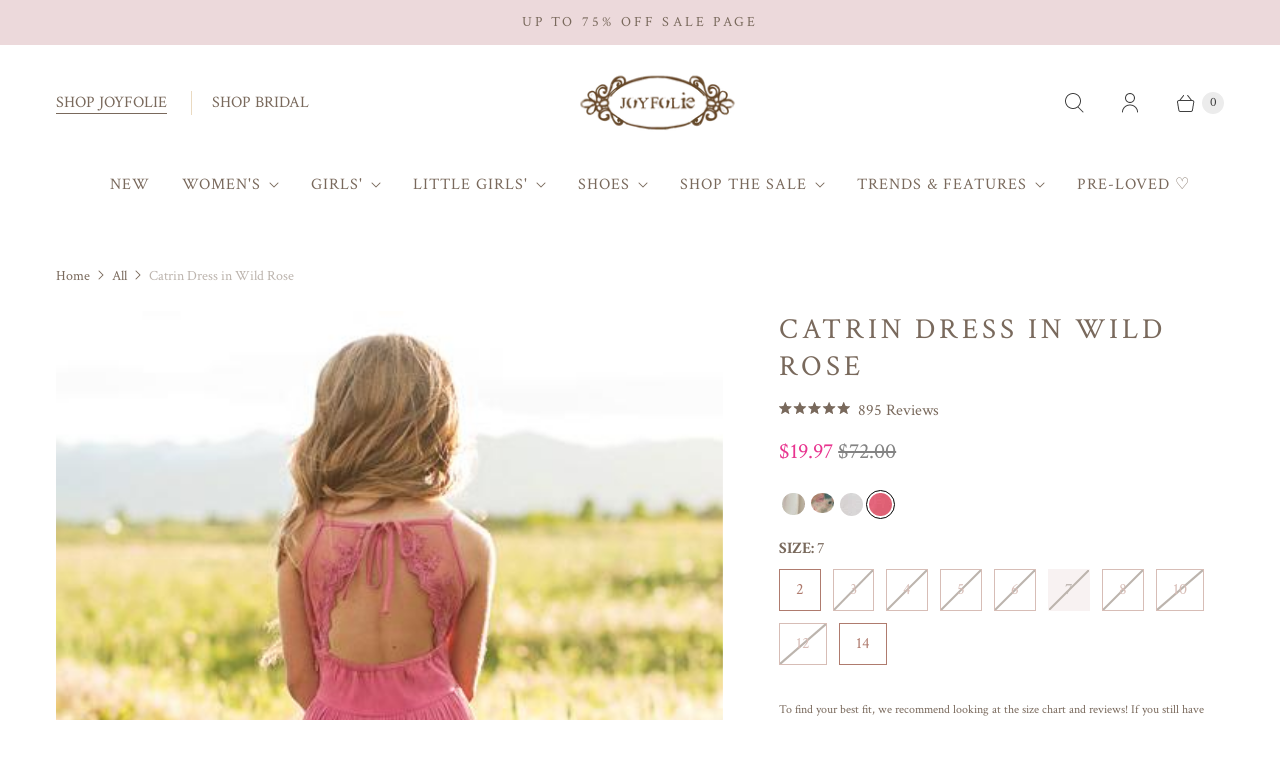

--- FILE ---
content_type: text/json
request_url: https://conf.config-security.com/model
body_size: 84
content:
{"title":"recommendation AI model (keras)","structure":"release_id=0x4c:3e:20:33:65:64:26:79:46:6c:34:40:68:23:6b:7d:54:3b:3a:24:4c:5f:4f:76:3a:77:64:5b:58;keras;vtdi6jy6cv4kofhm51bpsxzaa4u3wo73h4t21jbaqdvifi1a0gbtsu7dvs1j4eii4sftcqwp","weights":"../weights/4c3e2033.h5","biases":"../biases/4c3e2033.h5"}

--- FILE ---
content_type: text/javascript
request_url: https://www.joyfolie.com/cdn/shop/t/156/assets/ffc.js?v=146297866940422096091768259687
body_size: 129883
content:
(function(global){try{var ls=global.localStorage,scrollPos=ls.getItem("slater-scroll");scrollPos&&global.scrollTo(0,scrollPos);const socketio=document.createElement("script");socketio.src="https://cdnjs.cloudflare.com/ajax/libs/socket.io/2.1.1/socket.io.slim.js",socketio.onload=function(){var disconnected=!1,socket=io("https://localhost:4000",{reconnectionAttempts:1});socket.on("connect",function(){console.log("slater connected")}),socket.on("refresh",function(){ls.setItem("slater-scroll",global.scrollY),global.location.reload()}),socket.on("disconnect",function(){disconnected=!0}),socket.on("reconnect_failed",function(e){disconnected||(console.group("slater - %cconnection to server at 4000 failed","color: red"),console.info("try visiting https://localhost:4000 and creating a security exception"),console.log("for more info see https://github.com/the-couch/slater#live-reloading--https"),console.groupEnd())})},document.head.appendChild(socketio)}catch{}})(this),function(modules){var installedModules={};function __webpack_require__(moduleId){if(installedModules[moduleId])return installedModules[moduleId].exports;var module=installedModules[moduleId]={i:moduleId,l:!1,exports:{}};return modules[moduleId].call(module.exports,module,module.exports,__webpack_require__),module.l=!0,module.exports}return __webpack_require__.m=modules,__webpack_require__.c=installedModules,__webpack_require__.d=function(exports,name,getter){__webpack_require__.o(exports,name)||Object.defineProperty(exports,name,{enumerable:!0,get:getter})},__webpack_require__.r=function(exports){typeof Symbol<"u"&&Symbol.toStringTag&&Object.defineProperty(exports,Symbol.toStringTag,{value:"Module"}),Object.defineProperty(exports,"__esModule",{value:!0})},__webpack_require__.t=function(value,mode){if(mode&1&&(value=__webpack_require__(value)),mode&8||mode&4&&typeof value=="object"&&value&&value.__esModule)return value;var ns=Object.create(null);if(__webpack_require__.r(ns),Object.defineProperty(ns,"default",{enumerable:!0,value}),mode&2&&typeof value!="string")for(var key in value)__webpack_require__.d(ns,key,function(key2){return value[key2]}.bind(null,key));return ns},__webpack_require__.n=function(module){var getter=module&&module.__esModule?function(){return module.default}:function(){return module};return __webpack_require__.d(getter,"a",getter),getter},__webpack_require__.o=function(object,property){return Object.prototype.hasOwnProperty.call(object,property)},__webpack_require__.p="",__webpack_require__(__webpack_require__.s="./src/resources/scripts/ffc.js")}({"./node_modules/@babel/runtime/helpers/assertThisInitialized.js":function(module,exports){function _assertThisInitialized(self2){if(self2===void 0)throw new ReferenceError("this hasn't been initialised - super() hasn't been called");return self2}module.exports=_assertThisInitialized},"./node_modules/@babel/runtime/helpers/asyncToGenerator.js":function(module,exports){function asyncGeneratorStep(gen,resolve,reject,_next,_throw,key,arg){try{var info=gen[key](arg),value=info.value}catch(error){reject(error);return}info.done?resolve(value):Promise.resolve(value).then(_next,_throw)}function _asyncToGenerator(fn){return function(){var self2=this,args=arguments;return new Promise(function(resolve,reject){var gen=fn.apply(self2,args);function _next(value){asyncGeneratorStep(gen,resolve,reject,_next,_throw,"next",value)}function _throw(err){asyncGeneratorStep(gen,resolve,reject,_next,_throw,"throw",err)}_next(void 0)})}}module.exports=_asyncToGenerator},"./node_modules/@babel/runtime/helpers/classCallCheck.js":function(module,exports){function _classCallCheck(instance,Constructor){if(!(instance instanceof Constructor))throw new TypeError("Cannot call a class as a function")}module.exports=_classCallCheck},"./node_modules/@babel/runtime/helpers/createClass.js":function(module,exports){function _defineProperties(target,props){for(var i=0;i<props.length;i++){var descriptor=props[i];descriptor.enumerable=descriptor.enumerable||!1,descriptor.configurable=!0,"value"in descriptor&&(descriptor.writable=!0),Object.defineProperty(target,descriptor.key,descriptor)}}function _createClass(Constructor,protoProps,staticProps){return protoProps&&_defineProperties(Constructor.prototype,protoProps),staticProps&&_defineProperties(Constructor,staticProps),Constructor}module.exports=_createClass},"./node_modules/@babel/runtime/helpers/defineProperty.js":function(module,exports){function _defineProperty(obj,key,value){return key in obj?Object.defineProperty(obj,key,{value,enumerable:!0,configurable:!0,writable:!0}):obj[key]=value,obj}module.exports=_defineProperty},"./node_modules/@babel/runtime/helpers/getPrototypeOf.js":function(module,exports){function _getPrototypeOf(o){return module.exports=_getPrototypeOf=Object.setPrototypeOf?Object.getPrototypeOf:function(o2){return o2.__proto__||Object.getPrototypeOf(o2)},_getPrototypeOf(o)}module.exports=_getPrototypeOf},"./node_modules/@babel/runtime/helpers/inherits.js":function(module,exports,__webpack_require__){var setPrototypeOf=__webpack_require__("./node_modules/@babel/runtime/helpers/setPrototypeOf.js");function _inherits(subClass,superClass){if(typeof superClass!="function"&&superClass!==null)throw new TypeError("Super expression must either be null or a function");subClass.prototype=Object.create(superClass&&superClass.prototype,{constructor:{value:subClass,writable:!0,configurable:!0}}),superClass&&setPrototypeOf(subClass,superClass)}module.exports=_inherits},"./node_modules/@babel/runtime/helpers/possibleConstructorReturn.js":function(module,exports,__webpack_require__){var _typeof=__webpack_require__("./node_modules/@babel/runtime/helpers/typeof.js"),assertThisInitialized=__webpack_require__("./node_modules/@babel/runtime/helpers/assertThisInitialized.js");function _possibleConstructorReturn(self2,call){return call&&(_typeof(call)==="object"||typeof call=="function")?call:assertThisInitialized(self2)}module.exports=_possibleConstructorReturn},"./node_modules/@babel/runtime/helpers/setPrototypeOf.js":function(module,exports){function _setPrototypeOf(o,p){return module.exports=_setPrototypeOf=Object.setPrototypeOf||function(o2,p2){return o2.__proto__=p2,o2},_setPrototypeOf(o,p)}module.exports=_setPrototypeOf},"./node_modules/@babel/runtime/helpers/typeof.js":function(module,exports){function _typeof(obj){"@babel/helpers - typeof";return typeof Symbol=="function"&&typeof Symbol.iterator=="symbol"?module.exports=_typeof=function(obj2){return typeof obj2}:module.exports=_typeof=function(obj2){return obj2&&typeof Symbol=="function"&&obj2.constructor===Symbol&&obj2!==Symbol.prototype?"symbol":typeof obj2},_typeof(obj)}module.exports=_typeof},"./node_modules/@babel/runtime/node_modules/regenerator-runtime/runtime.js":function(module,exports,__webpack_require__){var runtime=function(exports2){"use strict";var Op=Object.prototype,hasOwn=Op.hasOwnProperty,undefined2,$Symbol=typeof Symbol=="function"?Symbol:{},iteratorSymbol=$Symbol.iterator||"@@iterator",asyncIteratorSymbol=$Symbol.asyncIterator||"@@asyncIterator",toStringTagSymbol=$Symbol.toStringTag||"@@toStringTag";function define(obj,key,value){return Object.defineProperty(obj,key,{value,enumerable:!0,configurable:!0,writable:!0}),obj[key]}try{define({},"")}catch{define=function(obj,key,value){return obj[key]=value}}function wrap(innerFn,outerFn,self2,tryLocsList){var protoGenerator=outerFn&&outerFn.prototype instanceof Generator?outerFn:Generator,generator=Object.create(protoGenerator.prototype),context=new Context(tryLocsList||[]);return generator._invoke=makeInvokeMethod(innerFn,self2,context),generator}exports2.wrap=wrap;function tryCatch(fn,obj,arg){try{return{type:"normal",arg:fn.call(obj,arg)}}catch(err){return{type:"throw",arg:err}}}var GenStateSuspendedStart="suspendedStart",GenStateSuspendedYield="suspendedYield",GenStateExecuting="executing",GenStateCompleted="completed",ContinueSentinel={};function Generator(){}function GeneratorFunction(){}function GeneratorFunctionPrototype(){}var IteratorPrototype={};IteratorPrototype[iteratorSymbol]=function(){return this};var getProto=Object.getPrototypeOf,NativeIteratorPrototype=getProto&&getProto(getProto(values([])));NativeIteratorPrototype&&NativeIteratorPrototype!==Op&&hasOwn.call(NativeIteratorPrototype,iteratorSymbol)&&(IteratorPrototype=NativeIteratorPrototype);var Gp=GeneratorFunctionPrototype.prototype=Generator.prototype=Object.create(IteratorPrototype);GeneratorFunction.prototype=Gp.constructor=GeneratorFunctionPrototype,GeneratorFunctionPrototype.constructor=GeneratorFunction,GeneratorFunction.displayName=define(GeneratorFunctionPrototype,toStringTagSymbol,"GeneratorFunction");function defineIteratorMethods(prototype){["next","throw","return"].forEach(function(method){define(prototype,method,function(arg){return this._invoke(method,arg)})})}exports2.isGeneratorFunction=function(genFun){var ctor=typeof genFun=="function"&&genFun.constructor;return ctor?ctor===GeneratorFunction||(ctor.displayName||ctor.name)==="GeneratorFunction":!1},exports2.mark=function(genFun){return Object.setPrototypeOf?Object.setPrototypeOf(genFun,GeneratorFunctionPrototype):(genFun.__proto__=GeneratorFunctionPrototype,define(genFun,toStringTagSymbol,"GeneratorFunction")),genFun.prototype=Object.create(Gp),genFun},exports2.awrap=function(arg){return{__await:arg}};function AsyncIterator(generator,PromiseImpl){function invoke(method,arg,resolve,reject){var record=tryCatch(generator[method],generator,arg);if(record.type==="throw")reject(record.arg);else{var result=record.arg,value=result.value;return value&&typeof value=="object"&&hasOwn.call(value,"__await")?PromiseImpl.resolve(value.__await).then(function(value2){invoke("next",value2,resolve,reject)},function(err){invoke("throw",err,resolve,reject)}):PromiseImpl.resolve(value).then(function(unwrapped){result.value=unwrapped,resolve(result)},function(error){return invoke("throw",error,resolve,reject)})}}var previousPromise;function enqueue(method,arg){function callInvokeWithMethodAndArg(){return new PromiseImpl(function(resolve,reject){invoke(method,arg,resolve,reject)})}return previousPromise=previousPromise?previousPromise.then(callInvokeWithMethodAndArg,callInvokeWithMethodAndArg):callInvokeWithMethodAndArg()}this._invoke=enqueue}defineIteratorMethods(AsyncIterator.prototype),AsyncIterator.prototype[asyncIteratorSymbol]=function(){return this},exports2.AsyncIterator=AsyncIterator,exports2.async=function(innerFn,outerFn,self2,tryLocsList,PromiseImpl){PromiseImpl===void 0&&(PromiseImpl=Promise);var iter=new AsyncIterator(wrap(innerFn,outerFn,self2,tryLocsList),PromiseImpl);return exports2.isGeneratorFunction(outerFn)?iter:iter.next().then(function(result){return result.done?result.value:iter.next()})};function makeInvokeMethod(innerFn,self2,context){var state=GenStateSuspendedStart;return function(method,arg){if(state===GenStateExecuting)throw new Error("Generator is already running");if(state===GenStateCompleted){if(method==="throw")throw arg;return doneResult()}for(context.method=method,context.arg=arg;;){var delegate=context.delegate;if(delegate){var delegateResult=maybeInvokeDelegate(delegate,context);if(delegateResult){if(delegateResult===ContinueSentinel)continue;return delegateResult}}if(context.method==="next")context.sent=context._sent=context.arg;else if(context.method==="throw"){if(state===GenStateSuspendedStart)throw state=GenStateCompleted,context.arg;context.dispatchException(context.arg)}else context.method==="return"&&context.abrupt("return",context.arg);state=GenStateExecuting;var record=tryCatch(innerFn,self2,context);if(record.type==="normal"){if(state=context.done?GenStateCompleted:GenStateSuspendedYield,record.arg===ContinueSentinel)continue;return{value:record.arg,done:context.done}}else record.type==="throw"&&(state=GenStateCompleted,context.method="throw",context.arg=record.arg)}}}function maybeInvokeDelegate(delegate,context){var method=delegate.iterator[context.method];if(method===undefined2){if(context.delegate=null,context.method==="throw"){if(delegate.iterator.return&&(context.method="return",context.arg=undefined2,maybeInvokeDelegate(delegate,context),context.method==="throw"))return ContinueSentinel;context.method="throw",context.arg=new TypeError("The iterator does not provide a 'throw' method")}return ContinueSentinel}var record=tryCatch(method,delegate.iterator,context.arg);if(record.type==="throw")return context.method="throw",context.arg=record.arg,context.delegate=null,ContinueSentinel;var info=record.arg;if(!info)return context.method="throw",context.arg=new TypeError("iterator result is not an object"),context.delegate=null,ContinueSentinel;if(info.done)context[delegate.resultName]=info.value,context.next=delegate.nextLoc,context.method!=="return"&&(context.method="next",context.arg=undefined2);else return info;return context.delegate=null,ContinueSentinel}defineIteratorMethods(Gp),define(Gp,toStringTagSymbol,"Generator"),Gp[iteratorSymbol]=function(){return this},Gp.toString=function(){return"[object Generator]"};function pushTryEntry(locs){var entry={tryLoc:locs[0]};1 in locs&&(entry.catchLoc=locs[1]),2 in locs&&(entry.finallyLoc=locs[2],entry.afterLoc=locs[3]),this.tryEntries.push(entry)}function resetTryEntry(entry){var record=entry.completion||{};record.type="normal",delete record.arg,entry.completion=record}function Context(tryLocsList){this.tryEntries=[{tryLoc:"root"}],tryLocsList.forEach(pushTryEntry,this),this.reset(!0)}exports2.keys=function(object){var keys=[];for(var key in object)keys.push(key);return keys.reverse(),function next(){for(;keys.length;){var key2=keys.pop();if(key2 in object)return next.value=key2,next.done=!1,next}return next.done=!0,next}};function values(iterable){if(iterable){var iteratorMethod=iterable[iteratorSymbol];if(iteratorMethod)return iteratorMethod.call(iterable);if(typeof iterable.next=="function")return iterable;if(!isNaN(iterable.length)){var i=-1,next=function next2(){for(;++i<iterable.length;)if(hasOwn.call(iterable,i))return next2.value=iterable[i],next2.done=!1,next2;return next2.value=undefined2,next2.done=!0,next2};return next.next=next}}return{next:doneResult}}exports2.values=values;function doneResult(){return{value:undefined2,done:!0}}return Context.prototype={constructor:Context,reset:function(skipTempReset){if(this.prev=0,this.next=0,this.sent=this._sent=undefined2,this.done=!1,this.delegate=null,this.method="next",this.arg=undefined2,this.tryEntries.forEach(resetTryEntry),!skipTempReset)for(var name in this)name.charAt(0)==="t"&&hasOwn.call(this,name)&&!isNaN(+name.slice(1))&&(this[name]=undefined2)},stop:function(){this.done=!0;var rootEntry=this.tryEntries[0],rootRecord=rootEntry.completion;if(rootRecord.type==="throw")throw rootRecord.arg;return this.rval},dispatchException:function(exception){if(this.done)throw exception;var context=this;function handle(loc,caught){return record.type="throw",record.arg=exception,context.next=loc,caught&&(context.method="next",context.arg=undefined2),!!caught}for(var i=this.tryEntries.length-1;i>=0;--i){var entry=this.tryEntries[i],record=entry.completion;if(entry.tryLoc==="root")return handle("end");if(entry.tryLoc<=this.prev){var hasCatch=hasOwn.call(entry,"catchLoc"),hasFinally=hasOwn.call(entry,"finallyLoc");if(hasCatch&&hasFinally){if(this.prev<entry.catchLoc)return handle(entry.catchLoc,!0);if(this.prev<entry.finallyLoc)return handle(entry.finallyLoc)}else if(hasCatch){if(this.prev<entry.catchLoc)return handle(entry.catchLoc,!0)}else if(hasFinally){if(this.prev<entry.finallyLoc)return handle(entry.finallyLoc)}else throw new Error("try statement without catch or finally")}}},abrupt:function(type,arg){for(var i=this.tryEntries.length-1;i>=0;--i){var entry=this.tryEntries[i];if(entry.tryLoc<=this.prev&&hasOwn.call(entry,"finallyLoc")&&this.prev<entry.finallyLoc){var finallyEntry=entry;break}}finallyEntry&&(type==="break"||type==="continue")&&finallyEntry.tryLoc<=arg&&arg<=finallyEntry.finallyLoc&&(finallyEntry=null);var record=finallyEntry?finallyEntry.completion:{};return record.type=type,record.arg=arg,finallyEntry?(this.method="next",this.next=finallyEntry.finallyLoc,ContinueSentinel):this.complete(record)},complete:function(record,afterLoc){if(record.type==="throw")throw record.arg;return record.type==="break"||record.type==="continue"?this.next=record.arg:record.type==="return"?(this.rval=this.arg=record.arg,this.method="return",this.next="end"):record.type==="normal"&&afterLoc&&(this.next=afterLoc),ContinueSentinel},finish:function(finallyLoc){for(var i=this.tryEntries.length-1;i>=0;--i){var entry=this.tryEntries[i];if(entry.finallyLoc===finallyLoc)return this.complete(entry.completion,entry.afterLoc),resetTryEntry(entry),ContinueSentinel}},catch:function(tryLoc){for(var i=this.tryEntries.length-1;i>=0;--i){var entry=this.tryEntries[i];if(entry.tryLoc===tryLoc){var record=entry.completion;if(record.type==="throw"){var thrown=record.arg;resetTryEntry(entry)}return thrown}}throw new Error("illegal catch attempt")},delegateYield:function(iterable,resultName,nextLoc){return this.delegate={iterator:values(iterable),resultName,nextLoc},this.method==="next"&&(this.arg=undefined2),ContinueSentinel}},exports2}(module.exports);try{regeneratorRuntime=runtime}catch{Function("r","regeneratorRuntime = r")(runtime)}},"./node_modules/@babel/runtime/regenerator/index.js":function(module,exports,__webpack_require__){module.exports=__webpack_require__("./node_modules/@babel/runtime/node_modules/regenerator-runtime/runtime.js")},"./node_modules/axios/index.js":function(module,exports,__webpack_require__){module.exports=__webpack_require__("./node_modules/axios/lib/axios.js")},"./node_modules/axios/lib/adapters/xhr.js":function(module,exports,__webpack_require__){"use strict";var utils=__webpack_require__("./node_modules/axios/lib/utils.js"),settle=__webpack_require__("./node_modules/axios/lib/core/settle.js"),buildURL=__webpack_require__("./node_modules/axios/lib/helpers/buildURL.js"),buildFullPath=__webpack_require__("./node_modules/axios/lib/core/buildFullPath.js"),parseHeaders=__webpack_require__("./node_modules/axios/lib/helpers/parseHeaders.js"),isURLSameOrigin=__webpack_require__("./node_modules/axios/lib/helpers/isURLSameOrigin.js"),createError=__webpack_require__("./node_modules/axios/lib/core/createError.js");module.exports=function(config){return new Promise(function(resolve,reject){var requestData=config.data,requestHeaders=config.headers;utils.isFormData(requestData)&&delete requestHeaders["Content-Type"];var request=new XMLHttpRequest;if(config.auth){var username=config.auth.username||"",password=config.auth.password||"";requestHeaders.Authorization="Basic "+btoa(username+":"+password)}var fullPath=buildFullPath(config.baseURL,config.url);if(request.open(config.method.toUpperCase(),buildURL(fullPath,config.params,config.paramsSerializer),!0),request.timeout=config.timeout,request.onreadystatechange=function(){if(!(!request||request.readyState!==4)&&!(request.status===0&&!(request.responseURL&&request.responseURL.indexOf("file:")===0))){var responseHeaders="getAllResponseHeaders"in request?parseHeaders(request.getAllResponseHeaders()):null,responseData=!config.responseType||config.responseType==="text"?request.responseText:request.response,response={data:responseData,status:request.status,statusText:request.statusText,headers:responseHeaders,config,request};settle(resolve,reject,response),request=null}},request.onabort=function(){request&&(reject(createError("Request aborted",config,"ECONNABORTED",request)),request=null)},request.onerror=function(){reject(createError("Network Error",config,null,request)),request=null},request.ontimeout=function(){var timeoutErrorMessage="timeout of "+config.timeout+"ms exceeded";config.timeoutErrorMessage&&(timeoutErrorMessage=config.timeoutErrorMessage),reject(createError(timeoutErrorMessage,config,"ECONNABORTED",request)),request=null},utils.isStandardBrowserEnv()){var cookies=__webpack_require__("./node_modules/axios/lib/helpers/cookies.js"),xsrfValue=(config.withCredentials||isURLSameOrigin(fullPath))&&config.xsrfCookieName?cookies.read(config.xsrfCookieName):void 0;xsrfValue&&(requestHeaders[config.xsrfHeaderName]=xsrfValue)}if("setRequestHeader"in request&&utils.forEach(requestHeaders,function(val,key){typeof requestData>"u"&&key.toLowerCase()==="content-type"?delete requestHeaders[key]:request.setRequestHeader(key,val)}),utils.isUndefined(config.withCredentials)||(request.withCredentials=!!config.withCredentials),config.responseType)try{request.responseType=config.responseType}catch(e){if(config.responseType!=="json")throw e}typeof config.onDownloadProgress=="function"&&request.addEventListener("progress",config.onDownloadProgress),typeof config.onUploadProgress=="function"&&request.upload&&request.upload.addEventListener("progress",config.onUploadProgress),config.cancelToken&&config.cancelToken.promise.then(function(cancel){request&&(request.abort(),reject(cancel),request=null)}),requestData===void 0&&(requestData=null),request.send(requestData)})}},"./node_modules/axios/lib/axios.js":function(module,exports,__webpack_require__){"use strict";var utils=__webpack_require__("./node_modules/axios/lib/utils.js"),bind=__webpack_require__("./node_modules/axios/lib/helpers/bind.js"),Axios=__webpack_require__("./node_modules/axios/lib/core/Axios.js"),mergeConfig=__webpack_require__("./node_modules/axios/lib/core/mergeConfig.js"),defaults=__webpack_require__("./node_modules/axios/lib/defaults.js");function createInstance(defaultConfig){var context=new Axios(defaultConfig),instance=bind(Axios.prototype.request,context);return utils.extend(instance,Axios.prototype,context),utils.extend(instance,context),instance}var axios=createInstance(defaults);axios.Axios=Axios,axios.create=function(instanceConfig){return createInstance(mergeConfig(axios.defaults,instanceConfig))},axios.Cancel=__webpack_require__("./node_modules/axios/lib/cancel/Cancel.js"),axios.CancelToken=__webpack_require__("./node_modules/axios/lib/cancel/CancelToken.js"),axios.isCancel=__webpack_require__("./node_modules/axios/lib/cancel/isCancel.js"),axios.all=function(promises){return Promise.all(promises)},axios.spread=__webpack_require__("./node_modules/axios/lib/helpers/spread.js"),module.exports=axios,module.exports.default=axios},"./node_modules/axios/lib/cancel/Cancel.js":function(module,exports,__webpack_require__){"use strict";function Cancel(message){this.message=message}Cancel.prototype.toString=function(){return"Cancel"+(this.message?": "+this.message:"")},Cancel.prototype.__CANCEL__=!0,module.exports=Cancel},"./node_modules/axios/lib/cancel/CancelToken.js":function(module,exports,__webpack_require__){"use strict";var Cancel=__webpack_require__("./node_modules/axios/lib/cancel/Cancel.js");function CancelToken(executor){if(typeof executor!="function")throw new TypeError("executor must be a function.");var resolvePromise;this.promise=new Promise(function(resolve){resolvePromise=resolve});var token=this;executor(function(message){token.reason||(token.reason=new Cancel(message),resolvePromise(token.reason))})}CancelToken.prototype.throwIfRequested=function(){if(this.reason)throw this.reason},CancelToken.source=function(){var cancel,token=new CancelToken(function(c){cancel=c});return{token,cancel}},module.exports=CancelToken},"./node_modules/axios/lib/cancel/isCancel.js":function(module,exports,__webpack_require__){"use strict";module.exports=function(value){return!!(value&&value.__CANCEL__)}},"./node_modules/axios/lib/core/Axios.js":function(module,exports,__webpack_require__){"use strict";var utils=__webpack_require__("./node_modules/axios/lib/utils.js"),buildURL=__webpack_require__("./node_modules/axios/lib/helpers/buildURL.js"),InterceptorManager=__webpack_require__("./node_modules/axios/lib/core/InterceptorManager.js"),dispatchRequest=__webpack_require__("./node_modules/axios/lib/core/dispatchRequest.js"),mergeConfig=__webpack_require__("./node_modules/axios/lib/core/mergeConfig.js");function Axios(instanceConfig){this.defaults=instanceConfig,this.interceptors={request:new InterceptorManager,response:new InterceptorManager}}Axios.prototype.request=function(config){typeof config=="string"?(config=arguments[1]||{},config.url=arguments[0]):config=config||{},config=mergeConfig(this.defaults,config),config.method?config.method=config.method.toLowerCase():this.defaults.method?config.method=this.defaults.method.toLowerCase():config.method="get";var chain=[dispatchRequest,void 0],promise=Promise.resolve(config);for(this.interceptors.request.forEach(function(interceptor){chain.unshift(interceptor.fulfilled,interceptor.rejected)}),this.interceptors.response.forEach(function(interceptor){chain.push(interceptor.fulfilled,interceptor.rejected)});chain.length;)promise=promise.then(chain.shift(),chain.shift());return promise},Axios.prototype.getUri=function(config){return config=mergeConfig(this.defaults,config),buildURL(config.url,config.params,config.paramsSerializer).replace(/^\?/,"")},utils.forEach(["delete","get","head","options"],function(method){Axios.prototype[method]=function(url,config){return this.request(utils.merge(config||{},{method,url}))}}),utils.forEach(["post","put","patch"],function(method){Axios.prototype[method]=function(url,data,config){return this.request(utils.merge(config||{},{method,url,data}))}}),module.exports=Axios},"./node_modules/axios/lib/core/InterceptorManager.js":function(module,exports,__webpack_require__){"use strict";var utils=__webpack_require__("./node_modules/axios/lib/utils.js");function InterceptorManager(){this.handlers=[]}InterceptorManager.prototype.use=function(fulfilled,rejected){return this.handlers.push({fulfilled,rejected}),this.handlers.length-1},InterceptorManager.prototype.eject=function(id){this.handlers[id]&&(this.handlers[id]=null)},InterceptorManager.prototype.forEach=function(fn){utils.forEach(this.handlers,function(h){h!==null&&fn(h)})},module.exports=InterceptorManager},"./node_modules/axios/lib/core/buildFullPath.js":function(module,exports,__webpack_require__){"use strict";var isAbsoluteURL=__webpack_require__("./node_modules/axios/lib/helpers/isAbsoluteURL.js"),combineURLs=__webpack_require__("./node_modules/axios/lib/helpers/combineURLs.js");module.exports=function(baseURL,requestedURL){return baseURL&&!isAbsoluteURL(requestedURL)?combineURLs(baseURL,requestedURL):requestedURL}},"./node_modules/axios/lib/core/createError.js":function(module,exports,__webpack_require__){"use strict";var enhanceError=__webpack_require__("./node_modules/axios/lib/core/enhanceError.js");module.exports=function(message,config,code,request,response){var error=new Error(message);return enhanceError(error,config,code,request,response)}},"./node_modules/axios/lib/core/dispatchRequest.js":function(module,exports,__webpack_require__){"use strict";var utils=__webpack_require__("./node_modules/axios/lib/utils.js"),transformData=__webpack_require__("./node_modules/axios/lib/core/transformData.js"),isCancel=__webpack_require__("./node_modules/axios/lib/cancel/isCancel.js"),defaults=__webpack_require__("./node_modules/axios/lib/defaults.js");function throwIfCancellationRequested(config){config.cancelToken&&config.cancelToken.throwIfRequested()}module.exports=function(config){throwIfCancellationRequested(config),config.headers=config.headers||{},config.data=transformData(config.data,config.headers,config.transformRequest),config.headers=utils.merge(config.headers.common||{},config.headers[config.method]||{},config.headers),utils.forEach(["delete","get","head","post","put","patch","common"],function(method){delete config.headers[method]});var adapter=config.adapter||defaults.adapter;return adapter(config).then(function(response){return throwIfCancellationRequested(config),response.data=transformData(response.data,response.headers,config.transformResponse),response},function(reason){return isCancel(reason)||(throwIfCancellationRequested(config),reason&&reason.response&&(reason.response.data=transformData(reason.response.data,reason.response.headers,config.transformResponse))),Promise.reject(reason)})}},"./node_modules/axios/lib/core/enhanceError.js":function(module,exports,__webpack_require__){"use strict";module.exports=function(error,config,code,request,response){return error.config=config,code&&(error.code=code),error.request=request,error.response=response,error.isAxiosError=!0,error.toJSON=function(){return{message:this.message,name:this.name,description:this.description,number:this.number,fileName:this.fileName,lineNumber:this.lineNumber,columnNumber:this.columnNumber,stack:this.stack,config:this.config,code:this.code}},error}},"./node_modules/axios/lib/core/mergeConfig.js":function(module,exports,__webpack_require__){"use strict";var utils=__webpack_require__("./node_modules/axios/lib/utils.js");module.exports=function(config1,config2){config2=config2||{};var config={},valueFromConfig2Keys=["url","method","params","data"],mergeDeepPropertiesKeys=["headers","auth","proxy"],defaultToConfig2Keys=["baseURL","url","transformRequest","transformResponse","paramsSerializer","timeout","withCredentials","adapter","responseType","xsrfCookieName","xsrfHeaderName","onUploadProgress","onDownloadProgress","maxContentLength","validateStatus","maxRedirects","httpAgent","httpsAgent","cancelToken","socketPath"];utils.forEach(valueFromConfig2Keys,function(prop){typeof config2[prop]<"u"&&(config[prop]=config2[prop])}),utils.forEach(mergeDeepPropertiesKeys,function(prop){utils.isObject(config2[prop])?config[prop]=utils.deepMerge(config1[prop],config2[prop]):typeof config2[prop]<"u"?config[prop]=config2[prop]:utils.isObject(config1[prop])?config[prop]=utils.deepMerge(config1[prop]):typeof config1[prop]<"u"&&(config[prop]=config1[prop])}),utils.forEach(defaultToConfig2Keys,function(prop){typeof config2[prop]<"u"?config[prop]=config2[prop]:typeof config1[prop]<"u"&&(config[prop]=config1[prop])});var axiosKeys=valueFromConfig2Keys.concat(mergeDeepPropertiesKeys).concat(defaultToConfig2Keys),otherKeys=Object.keys(config2).filter(function(key){return axiosKeys.indexOf(key)===-1});return utils.forEach(otherKeys,function(prop){typeof config2[prop]<"u"?config[prop]=config2[prop]:typeof config1[prop]<"u"&&(config[prop]=config1[prop])}),config}},"./node_modules/axios/lib/core/settle.js":function(module,exports,__webpack_require__){"use strict";var createError=__webpack_require__("./node_modules/axios/lib/core/createError.js");module.exports=function(resolve,reject,response){var validateStatus=response.config.validateStatus;!validateStatus||validateStatus(response.status)?resolve(response):reject(createError("Request failed with status code "+response.status,response.config,null,response.request,response))}},"./node_modules/axios/lib/core/transformData.js":function(module,exports,__webpack_require__){"use strict";var utils=__webpack_require__("./node_modules/axios/lib/utils.js");module.exports=function(data,headers,fns){return utils.forEach(fns,function(fn){data=fn(data,headers)}),data}},"./node_modules/axios/lib/defaults.js":function(module,exports,__webpack_require__){"use strict";(function(process){var utils=__webpack_require__("./node_modules/axios/lib/utils.js"),normalizeHeaderName=__webpack_require__("./node_modules/axios/lib/helpers/normalizeHeaderName.js"),DEFAULT_CONTENT_TYPE={"Content-Type":"application/x-www-form-urlencoded"};function setContentTypeIfUnset(headers,value){!utils.isUndefined(headers)&&utils.isUndefined(headers["Content-Type"])&&(headers["Content-Type"]=value)}function getDefaultAdapter(){var adapter;return(typeof XMLHttpRequest<"u"||typeof process<"u"&&Object.prototype.toString.call(process)==="[object process]")&&(adapter=__webpack_require__("./node_modules/axios/lib/adapters/xhr.js")),adapter}var defaults={adapter:getDefaultAdapter(),transformRequest:[function(data,headers){return normalizeHeaderName(headers,"Accept"),normalizeHeaderName(headers,"Content-Type"),utils.isFormData(data)||utils.isArrayBuffer(data)||utils.isBuffer(data)||utils.isStream(data)||utils.isFile(data)||utils.isBlob(data)?data:utils.isArrayBufferView(data)?data.buffer:utils.isURLSearchParams(data)?(setContentTypeIfUnset(headers,"application/x-www-form-urlencoded;charset=utf-8"),data.toString()):utils.isObject(data)?(setContentTypeIfUnset(headers,"application/json;charset=utf-8"),JSON.stringify(data)):data}],transformResponse:[function(data){if(typeof data=="string")try{data=JSON.parse(data)}catch{}return data}],timeout:0,xsrfCookieName:"XSRF-TOKEN",xsrfHeaderName:"X-XSRF-TOKEN",maxContentLength:-1,validateStatus:function(status){return status>=200&&status<300}};defaults.headers={common:{Accept:"application/json, text/plain, */*"}},utils.forEach(["delete","get","head"],function(method){defaults.headers[method]={}}),utils.forEach(["post","put","patch"],function(method){defaults.headers[method]=utils.merge(DEFAULT_CONTENT_TYPE)}),module.exports=defaults}).call(this,__webpack_require__("./node_modules/process/browser.js"))},"./node_modules/axios/lib/helpers/bind.js":function(module,exports,__webpack_require__){"use strict";module.exports=function(fn,thisArg){return function(){for(var args=new Array(arguments.length),i=0;i<args.length;i++)args[i]=arguments[i];return fn.apply(thisArg,args)}}},"./node_modules/axios/lib/helpers/buildURL.js":function(module,exports,__webpack_require__){"use strict";var utils=__webpack_require__("./node_modules/axios/lib/utils.js");function encode(val){return encodeURIComponent(val).replace(/%40/gi,"@").replace(/%3A/gi,":").replace(/%24/g,"$").replace(/%2C/gi,",").replace(/%20/g,"+").replace(/%5B/gi,"[").replace(/%5D/gi,"]")}module.exports=function(url,params,paramsSerializer){if(!params)return url;var serializedParams;if(paramsSerializer)serializedParams=paramsSerializer(params);else if(utils.isURLSearchParams(params))serializedParams=params.toString();else{var parts=[];utils.forEach(params,function(val,key){val===null||typeof val>"u"||(utils.isArray(val)?key=key+"[]":val=[val],utils.forEach(val,function(v){utils.isDate(v)?v=v.toISOString():utils.isObject(v)&&(v=JSON.stringify(v)),parts.push(encode(key)+"="+encode(v))}))}),serializedParams=parts.join("&")}if(serializedParams){var hashmarkIndex=url.indexOf("#");hashmarkIndex!==-1&&(url=url.slice(0,hashmarkIndex)),url+=(url.indexOf("?")===-1?"?":"&")+serializedParams}return url}},"./node_modules/axios/lib/helpers/combineURLs.js":function(module,exports,__webpack_require__){"use strict";module.exports=function(baseURL,relativeURL){return relativeURL?baseURL.replace(/\/+$/,"")+"/"+relativeURL.replace(/^\/+/,""):baseURL}},"./node_modules/axios/lib/helpers/cookies.js":function(module,exports,__webpack_require__){"use strict";var utils=__webpack_require__("./node_modules/axios/lib/utils.js");module.exports=utils.isStandardBrowserEnv()?function(){return{write:function(name,value,expires,path,domain,secure){var cookie=[];cookie.push(name+"="+encodeURIComponent(value)),utils.isNumber(expires)&&cookie.push("expires="+new Date(expires).toGMTString()),utils.isString(path)&&cookie.push("path="+path),utils.isString(domain)&&cookie.push("domain="+domain),secure===!0&&cookie.push("secure"),document.cookie=cookie.join("; ")},read:function(name){var match=document.cookie.match(new RegExp("(^|;\\s*)("+name+")=([^;]*)"));return match?decodeURIComponent(match[3]):null},remove:function(name){this.write(name,"",Date.now()-864e5)}}}():function(){return{write:function(){},read:function(){return null},remove:function(){}}}()},"./node_modules/axios/lib/helpers/isAbsoluteURL.js":function(module,exports,__webpack_require__){"use strict";module.exports=function(url){return/^([a-z][a-z\d\+\-\.]*:)?\/\//i.test(url)}},"./node_modules/axios/lib/helpers/isURLSameOrigin.js":function(module,exports,__webpack_require__){"use strict";var utils=__webpack_require__("./node_modules/axios/lib/utils.js");module.exports=utils.isStandardBrowserEnv()?function(){var msie=/(msie|trident)/i.test(navigator.userAgent),urlParsingNode=document.createElement("a"),originURL;function resolveURL(url){var href=url;return msie&&(urlParsingNode.setAttribute("href",href),href=urlParsingNode.href),urlParsingNode.setAttribute("href",href),{href:urlParsingNode.href,protocol:urlParsingNode.protocol?urlParsingNode.protocol.replace(/:$/,""):"",host:urlParsingNode.host,search:urlParsingNode.search?urlParsingNode.search.replace(/^\?/,""):"",hash:urlParsingNode.hash?urlParsingNode.hash.replace(/^#/,""):"",hostname:urlParsingNode.hostname,port:urlParsingNode.port,pathname:urlParsingNode.pathname.charAt(0)==="/"?urlParsingNode.pathname:"/"+urlParsingNode.pathname}}return originURL=resolveURL(window.location.href),function(requestURL){var parsed=utils.isString(requestURL)?resolveURL(requestURL):requestURL;return parsed.protocol===originURL.protocol&&parsed.host===originURL.host}}():function(){return function(){return!0}}()},"./node_modules/axios/lib/helpers/normalizeHeaderName.js":function(module,exports,__webpack_require__){"use strict";var utils=__webpack_require__("./node_modules/axios/lib/utils.js");module.exports=function(headers,normalizedName){utils.forEach(headers,function(value,name){name!==normalizedName&&name.toUpperCase()===normalizedName.toUpperCase()&&(headers[normalizedName]=value,delete headers[name])})}},"./node_modules/axios/lib/helpers/parseHeaders.js":function(module,exports,__webpack_require__){"use strict";var utils=__webpack_require__("./node_modules/axios/lib/utils.js"),ignoreDuplicateOf=["age","authorization","content-length","content-type","etag","expires","from","host","if-modified-since","if-unmodified-since","last-modified","location","max-forwards","proxy-authorization","referer","retry-after","user-agent"];module.exports=function(headers){var parsed={},key,val,i;return headers&&utils.forEach(headers.split(`
`),function(line){if(i=line.indexOf(":"),key=utils.trim(line.substr(0,i)).toLowerCase(),val=utils.trim(line.substr(i+1)),key){if(parsed[key]&&ignoreDuplicateOf.indexOf(key)>=0)return;key==="set-cookie"?parsed[key]=(parsed[key]?parsed[key]:[]).concat([val]):parsed[key]=parsed[key]?parsed[key]+", "+val:val}}),parsed}},"./node_modules/axios/lib/helpers/spread.js":function(module,exports,__webpack_require__){"use strict";module.exports=function(callback){return function(arr){return callback.apply(null,arr)}}},"./node_modules/axios/lib/utils.js":function(module,exports,__webpack_require__){"use strict";var bind=__webpack_require__("./node_modules/axios/lib/helpers/bind.js"),toString=Object.prototype.toString;function isArray(val){return toString.call(val)==="[object Array]"}function isUndefined(val){return typeof val>"u"}function isBuffer(val){return val!==null&&!isUndefined(val)&&val.constructor!==null&&!isUndefined(val.constructor)&&typeof val.constructor.isBuffer=="function"&&val.constructor.isBuffer(val)}function isArrayBuffer(val){return toString.call(val)==="[object ArrayBuffer]"}function isFormData(val){return typeof FormData<"u"&&val instanceof FormData}function isArrayBufferView(val){var result;return typeof ArrayBuffer<"u"&&ArrayBuffer.isView?result=ArrayBuffer.isView(val):result=val&&val.buffer&&val.buffer instanceof ArrayBuffer,result}function isString(val){return typeof val=="string"}function isNumber(val){return typeof val=="number"}function isObject(val){return val!==null&&typeof val=="object"}function isDate(val){return toString.call(val)==="[object Date]"}function isFile(val){return toString.call(val)==="[object File]"}function isBlob(val){return toString.call(val)==="[object Blob]"}function isFunction(val){return toString.call(val)==="[object Function]"}function isStream(val){return isObject(val)&&isFunction(val.pipe)}function isURLSearchParams(val){return typeof URLSearchParams<"u"&&val instanceof URLSearchParams}function trim(str){return str.replace(/^\s*/,"").replace(/\s*$/,"")}function isStandardBrowserEnv(){return typeof navigator<"u"&&(navigator.product==="ReactNative"||navigator.product==="NativeScript"||navigator.product==="NS")?!1:typeof window<"u"&&typeof document<"u"}function forEach(obj,fn){if(!(obj===null||typeof obj>"u"))if(typeof obj!="object"&&(obj=[obj]),isArray(obj))for(var i=0,l=obj.length;i<l;i++)fn.call(null,obj[i],i,obj);else for(var key in obj)Object.prototype.hasOwnProperty.call(obj,key)&&fn.call(null,obj[key],key,obj)}function merge(){var result={};function assignValue(val,key){typeof result[key]=="object"&&typeof val=="object"?result[key]=merge(result[key],val):result[key]=val}for(var i=0,l=arguments.length;i<l;i++)forEach(arguments[i],assignValue);return result}function deepMerge(){var result={};function assignValue(val,key){typeof result[key]=="object"&&typeof val=="object"?result[key]=deepMerge(result[key],val):typeof val=="object"?result[key]=deepMerge({},val):result[key]=val}for(var i=0,l=arguments.length;i<l;i++)forEach(arguments[i],assignValue);return result}function extend(a,b,thisArg){return forEach(b,function(val,key){thisArg&&typeof val=="function"?a[key]=bind(val,thisArg):a[key]=val}),a}module.exports={isArray,isArrayBuffer,isBuffer,isFormData,isArrayBufferView,isString,isNumber,isObject,isUndefined,isDate,isFile,isBlob,isFunction,isStream,isURLSearchParams,isStandardBrowserEnv,forEach,merge,deepMerge,extend,trim}},"./node_modules/babel-polyfill/lib/index.js":function(module,exports,__webpack_require__){"use strict";(function(global){if(__webpack_require__("./node_modules/core-js/shim.js"),__webpack_require__("./node_modules/regenerator-runtime/runtime.js"),__webpack_require__("./node_modules/core-js/fn/regexp/escape.js"),global._babelPolyfill)throw new Error("only one instance of babel-polyfill is allowed");global._babelPolyfill=!0;var DEFINE_PROPERTY="defineProperty";function define(O,key,value){O[key]||Object[DEFINE_PROPERTY](O,key,{writable:!0,configurable:!0,value})}define(String.prototype,"padLeft","".padStart),define(String.prototype,"padRight","".padEnd),"pop,reverse,shift,keys,values,entries,indexOf,every,some,forEach,map,filter,find,findIndex,includes,join,slice,concat,push,splice,unshift,sort,lastIndexOf,reduce,reduceRight,copyWithin,fill".split(",").forEach(function(key){[][key]&&define(Array,key,Function.call.bind([][key]))})}).call(this,__webpack_require__("./node_modules/webpack/buildin/global.js"))},"./node_modules/core-js/fn/regexp/escape.js":function(module,exports,__webpack_require__){__webpack_require__("./node_modules/core-js/modules/core.regexp.escape.js"),module.exports=__webpack_require__("./node_modules/core-js/modules/_core.js").RegExp.escape},"./node_modules/core-js/modules/_a-function.js":function(module,exports){module.exports=function(it){if(typeof it!="function")throw TypeError(it+" is not a function!");return it}},"./node_modules/core-js/modules/_a-number-value.js":function(module,exports,__webpack_require__){var cof=__webpack_require__("./node_modules/core-js/modules/_cof.js");module.exports=function(it,msg){if(typeof it!="number"&&cof(it)!="Number")throw TypeError(msg);return+it}},"./node_modules/core-js/modules/_add-to-unscopables.js":function(module,exports,__webpack_require__){var UNSCOPABLES=__webpack_require__("./node_modules/core-js/modules/_wks.js")("unscopables"),ArrayProto=Array.prototype;ArrayProto[UNSCOPABLES]==null&&__webpack_require__("./node_modules/core-js/modules/_hide.js")(ArrayProto,UNSCOPABLES,{}),module.exports=function(key){ArrayProto[UNSCOPABLES][key]=!0}},"./node_modules/core-js/modules/_advance-string-index.js":function(module,exports,__webpack_require__){"use strict";var at=__webpack_require__("./node_modules/core-js/modules/_string-at.js")(!0);module.exports=function(S,index,unicode){return index+(unicode?at(S,index).length:1)}},"./node_modules/core-js/modules/_an-instance.js":function(module,exports){module.exports=function(it,Constructor,name,forbiddenField){if(!(it instanceof Constructor)||forbiddenField!==void 0&&forbiddenField in it)throw TypeError(name+": incorrect invocation!");return it}},"./node_modules/core-js/modules/_an-object.js":function(module,exports,__webpack_require__){var isObject=__webpack_require__("./node_modules/core-js/modules/_is-object.js");module.exports=function(it){if(!isObject(it))throw TypeError(it+" is not an object!");return it}},"./node_modules/core-js/modules/_array-copy-within.js":function(module,exports,__webpack_require__){"use strict";var toObject=__webpack_require__("./node_modules/core-js/modules/_to-object.js"),toAbsoluteIndex=__webpack_require__("./node_modules/core-js/modules/_to-absolute-index.js"),toLength=__webpack_require__("./node_modules/core-js/modules/_to-length.js");module.exports=[].copyWithin||function(target,start){var O=toObject(this),len=toLength(O.length),to=toAbsoluteIndex(target,len),from=toAbsoluteIndex(start,len),end=arguments.length>2?arguments[2]:void 0,count=Math.min((end===void 0?len:toAbsoluteIndex(end,len))-from,len-to),inc=1;for(from<to&&to<from+count&&(inc=-1,from+=count-1,to+=count-1);count-- >0;)from in O?O[to]=O[from]:delete O[to],to+=inc,from+=inc;return O}},"./node_modules/core-js/modules/_array-fill.js":function(module,exports,__webpack_require__){"use strict";var toObject=__webpack_require__("./node_modules/core-js/modules/_to-object.js"),toAbsoluteIndex=__webpack_require__("./node_modules/core-js/modules/_to-absolute-index.js"),toLength=__webpack_require__("./node_modules/core-js/modules/_to-length.js");module.exports=function(value){for(var O=toObject(this),length=toLength(O.length),aLen=arguments.length,index=toAbsoluteIndex(aLen>1?arguments[1]:void 0,length),end=aLen>2?arguments[2]:void 0,endPos=end===void 0?length:toAbsoluteIndex(end,length);endPos>index;)O[index++]=value;return O}},"./node_modules/core-js/modules/_array-from-iterable.js":function(module,exports,__webpack_require__){var forOf=__webpack_require__("./node_modules/core-js/modules/_for-of.js");module.exports=function(iter,ITERATOR){var result=[];return forOf(iter,!1,result.push,result,ITERATOR),result}},"./node_modules/core-js/modules/_array-includes.js":function(module,exports,__webpack_require__){var toIObject=__webpack_require__("./node_modules/core-js/modules/_to-iobject.js"),toLength=__webpack_require__("./node_modules/core-js/modules/_to-length.js"),toAbsoluteIndex=__webpack_require__("./node_modules/core-js/modules/_to-absolute-index.js");module.exports=function(IS_INCLUDES){return function($this,el,fromIndex){var O=toIObject($this),length=toLength(O.length),index=toAbsoluteIndex(fromIndex,length),value;if(IS_INCLUDES&&el!=el){for(;length>index;)if(value=O[index++],value!=value)return!0}else for(;length>index;index++)if((IS_INCLUDES||index in O)&&O[index]===el)return IS_INCLUDES||index||0;return!IS_INCLUDES&&-1}}},"./node_modules/core-js/modules/_array-methods.js":function(module,exports,__webpack_require__){var ctx=__webpack_require__("./node_modules/core-js/modules/_ctx.js"),IObject=__webpack_require__("./node_modules/core-js/modules/_iobject.js"),toObject=__webpack_require__("./node_modules/core-js/modules/_to-object.js"),toLength=__webpack_require__("./node_modules/core-js/modules/_to-length.js"),asc=__webpack_require__("./node_modules/core-js/modules/_array-species-create.js");module.exports=function(TYPE,$create){var IS_MAP=TYPE==1,IS_FILTER=TYPE==2,IS_SOME=TYPE==3,IS_EVERY=TYPE==4,IS_FIND_INDEX=TYPE==6,NO_HOLES=TYPE==5||IS_FIND_INDEX,create=$create||asc;return function($this,callbackfn,that){for(var O=toObject($this),self2=IObject(O),f=ctx(callbackfn,that,3),length=toLength(self2.length),index=0,result=IS_MAP?create($this,length):IS_FILTER?create($this,0):void 0,val,res;length>index;index++)if((NO_HOLES||index in self2)&&(val=self2[index],res=f(val,index,O),TYPE)){if(IS_MAP)result[index]=res;else if(res)switch(TYPE){case 3:return!0;case 5:return val;case 6:return index;case 2:result.push(val)}else if(IS_EVERY)return!1}return IS_FIND_INDEX?-1:IS_SOME||IS_EVERY?IS_EVERY:result}}},"./node_modules/core-js/modules/_array-reduce.js":function(module,exports,__webpack_require__){var aFunction=__webpack_require__("./node_modules/core-js/modules/_a-function.js"),toObject=__webpack_require__("./node_modules/core-js/modules/_to-object.js"),IObject=__webpack_require__("./node_modules/core-js/modules/_iobject.js"),toLength=__webpack_require__("./node_modules/core-js/modules/_to-length.js");module.exports=function(that,callbackfn,aLen,memo,isRight){aFunction(callbackfn);var O=toObject(that),self2=IObject(O),length=toLength(O.length),index=isRight?length-1:0,i=isRight?-1:1;if(aLen<2)for(;;){if(index in self2){memo=self2[index],index+=i;break}if(index+=i,isRight?index<0:length<=index)throw TypeError("Reduce of empty array with no initial value")}for(;isRight?index>=0:length>index;index+=i)index in self2&&(memo=callbackfn(memo,self2[index],index,O));return memo}},"./node_modules/core-js/modules/_array-species-constructor.js":function(module,exports,__webpack_require__){var isObject=__webpack_require__("./node_modules/core-js/modules/_is-object.js"),isArray=__webpack_require__("./node_modules/core-js/modules/_is-array.js"),SPECIES=__webpack_require__("./node_modules/core-js/modules/_wks.js")("species");module.exports=function(original){var C;return isArray(original)&&(C=original.constructor,typeof C=="function"&&(C===Array||isArray(C.prototype))&&(C=void 0),isObject(C)&&(C=C[SPECIES],C===null&&(C=void 0))),C===void 0?Array:C}},"./node_modules/core-js/modules/_array-species-create.js":function(module,exports,__webpack_require__){var speciesConstructor=__webpack_require__("./node_modules/core-js/modules/_array-species-constructor.js");module.exports=function(original,length){return new(speciesConstructor(original))(length)}},"./node_modules/core-js/modules/_bind.js":function(module,exports,__webpack_require__){"use strict";var aFunction=__webpack_require__("./node_modules/core-js/modules/_a-function.js"),isObject=__webpack_require__("./node_modules/core-js/modules/_is-object.js"),invoke=__webpack_require__("./node_modules/core-js/modules/_invoke.js"),arraySlice=[].slice,factories={},construct=function(F,len,args){if(!(len in factories)){for(var n=[],i=0;i<len;i++)n[i]="a["+i+"]";factories[len]=Function("F,a","return new F("+n.join(",")+")")}return factories[len](F,args)};module.exports=Function.bind||function(that){var fn=aFunction(this),partArgs=arraySlice.call(arguments,1),bound=function(){var args=partArgs.concat(arraySlice.call(arguments));return this instanceof bound?construct(fn,args.length,args):invoke(fn,args,that)};return isObject(fn.prototype)&&(bound.prototype=fn.prototype),bound}},"./node_modules/core-js/modules/_classof.js":function(module,exports,__webpack_require__){var cof=__webpack_require__("./node_modules/core-js/modules/_cof.js"),TAG=__webpack_require__("./node_modules/core-js/modules/_wks.js")("toStringTag"),ARG=cof(function(){return arguments}())=="Arguments",tryGet=function(it,key){try{return it[key]}catch{}};module.exports=function(it){var O,T,B;return it===void 0?"Undefined":it===null?"Null":typeof(T=tryGet(O=Object(it),TAG))=="string"?T:ARG?cof(O):(B=cof(O))=="Object"&&typeof O.callee=="function"?"Arguments":B}},"./node_modules/core-js/modules/_cof.js":function(module,exports){var toString={}.toString;module.exports=function(it){return toString.call(it).slice(8,-1)}},"./node_modules/core-js/modules/_collection-strong.js":function(module,exports,__webpack_require__){"use strict";var dP=__webpack_require__("./node_modules/core-js/modules/_object-dp.js").f,create=__webpack_require__("./node_modules/core-js/modules/_object-create.js"),redefineAll=__webpack_require__("./node_modules/core-js/modules/_redefine-all.js"),ctx=__webpack_require__("./node_modules/core-js/modules/_ctx.js"),anInstance=__webpack_require__("./node_modules/core-js/modules/_an-instance.js"),forOf=__webpack_require__("./node_modules/core-js/modules/_for-of.js"),$iterDefine=__webpack_require__("./node_modules/core-js/modules/_iter-define.js"),step=__webpack_require__("./node_modules/core-js/modules/_iter-step.js"),setSpecies=__webpack_require__("./node_modules/core-js/modules/_set-species.js"),DESCRIPTORS=__webpack_require__("./node_modules/core-js/modules/_descriptors.js"),fastKey=__webpack_require__("./node_modules/core-js/modules/_meta.js").fastKey,validate=__webpack_require__("./node_modules/core-js/modules/_validate-collection.js"),SIZE=DESCRIPTORS?"_s":"size",getEntry=function(that,key){var index=fastKey(key),entry;if(index!=="F")return that._i[index];for(entry=that._f;entry;entry=entry.n)if(entry.k==key)return entry};module.exports={getConstructor:function(wrapper,NAME,IS_MAP,ADDER){var C=wrapper(function(that,iterable){anInstance(that,C,NAME,"_i"),that._t=NAME,that._i=create(null),that._f=void 0,that._l=void 0,that[SIZE]=0,iterable!=null&&forOf(iterable,IS_MAP,that[ADDER],that)});return redefineAll(C.prototype,{clear:function(){for(var that=validate(this,NAME),data=that._i,entry=that._f;entry;entry=entry.n)entry.r=!0,entry.p&&(entry.p=entry.p.n=void 0),delete data[entry.i];that._f=that._l=void 0,that[SIZE]=0},delete:function(key){var that=validate(this,NAME),entry=getEntry(that,key);if(entry){var next=entry.n,prev=entry.p;delete that._i[entry.i],entry.r=!0,prev&&(prev.n=next),next&&(next.p=prev),that._f==entry&&(that._f=next),that._l==entry&&(that._l=prev),that[SIZE]--}return!!entry},forEach:function(callbackfn){validate(this,NAME);for(var f=ctx(callbackfn,arguments.length>1?arguments[1]:void 0,3),entry;entry=entry?entry.n:this._f;)for(f(entry.v,entry.k,this);entry&&entry.r;)entry=entry.p},has:function(key){return!!getEntry(validate(this,NAME),key)}}),DESCRIPTORS&&dP(C.prototype,"size",{get:function(){return validate(this,NAME)[SIZE]}}),C},def:function(that,key,value){var entry=getEntry(that,key),prev,index;return entry?entry.v=value:(that._l=entry={i:index=fastKey(key,!0),k:key,v:value,p:prev=that._l,n:void 0,r:!1},that._f||(that._f=entry),prev&&(prev.n=entry),that[SIZE]++,index!=="F"&&(that._i[index]=entry)),that},getEntry,setStrong:function(C,NAME,IS_MAP){$iterDefine(C,NAME,function(iterated,kind){this._t=validate(iterated,NAME),this._k=kind,this._l=void 0},function(){for(var that=this,kind=that._k,entry=that._l;entry&&entry.r;)entry=entry.p;return!that._t||!(that._l=entry=entry?entry.n:that._t._f)?(that._t=void 0,step(1)):kind=="keys"?step(0,entry.k):kind=="values"?step(0,entry.v):step(0,[entry.k,entry.v])},IS_MAP?"entries":"values",!IS_MAP,!0),setSpecies(NAME)}}},"./node_modules/core-js/modules/_collection-to-json.js":function(module,exports,__webpack_require__){var classof=__webpack_require__("./node_modules/core-js/modules/_classof.js"),from=__webpack_require__("./node_modules/core-js/modules/_array-from-iterable.js");module.exports=function(NAME){return function(){if(classof(this)!=NAME)throw TypeError(NAME+"#toJSON isn't generic");return from(this)}}},"./node_modules/core-js/modules/_collection-weak.js":function(module,exports,__webpack_require__){"use strict";var redefineAll=__webpack_require__("./node_modules/core-js/modules/_redefine-all.js"),getWeak=__webpack_require__("./node_modules/core-js/modules/_meta.js").getWeak,anObject=__webpack_require__("./node_modules/core-js/modules/_an-object.js"),isObject=__webpack_require__("./node_modules/core-js/modules/_is-object.js"),anInstance=__webpack_require__("./node_modules/core-js/modules/_an-instance.js"),forOf=__webpack_require__("./node_modules/core-js/modules/_for-of.js"),createArrayMethod=__webpack_require__("./node_modules/core-js/modules/_array-methods.js"),$has=__webpack_require__("./node_modules/core-js/modules/_has.js"),validate=__webpack_require__("./node_modules/core-js/modules/_validate-collection.js"),arrayFind=createArrayMethod(5),arrayFindIndex=createArrayMethod(6),id=0,uncaughtFrozenStore=function(that){return that._l||(that._l=new UncaughtFrozenStore)},UncaughtFrozenStore=function(){this.a=[]},findUncaughtFrozen=function(store,key){return arrayFind(store.a,function(it){return it[0]===key})};UncaughtFrozenStore.prototype={get:function(key){var entry=findUncaughtFrozen(this,key);if(entry)return entry[1]},has:function(key){return!!findUncaughtFrozen(this,key)},set:function(key,value){var entry=findUncaughtFrozen(this,key);entry?entry[1]=value:this.a.push([key,value])},delete:function(key){var index=arrayFindIndex(this.a,function(it){return it[0]===key});return~index&&this.a.splice(index,1),!!~index}},module.exports={getConstructor:function(wrapper,NAME,IS_MAP,ADDER){var C=wrapper(function(that,iterable){anInstance(that,C,NAME,"_i"),that._t=NAME,that._i=id++,that._l=void 0,iterable!=null&&forOf(iterable,IS_MAP,that[ADDER],that)});return redefineAll(C.prototype,{delete:function(key){if(!isObject(key))return!1;var data=getWeak(key);return data===!0?uncaughtFrozenStore(validate(this,NAME)).delete(key):data&&$has(data,this._i)&&delete data[this._i]},has:function(key){if(!isObject(key))return!1;var data=getWeak(key);return data===!0?uncaughtFrozenStore(validate(this,NAME)).has(key):data&&$has(data,this._i)}}),C},def:function(that,key,value){var data=getWeak(anObject(key),!0);return data===!0?uncaughtFrozenStore(that).set(key,value):data[that._i]=value,that},ufstore:uncaughtFrozenStore}},"./node_modules/core-js/modules/_collection.js":function(module,exports,__webpack_require__){"use strict";var global=__webpack_require__("./node_modules/core-js/modules/_global.js"),$export=__webpack_require__("./node_modules/core-js/modules/_export.js"),redefine=__webpack_require__("./node_modules/core-js/modules/_redefine.js"),redefineAll=__webpack_require__("./node_modules/core-js/modules/_redefine-all.js"),meta=__webpack_require__("./node_modules/core-js/modules/_meta.js"),forOf=__webpack_require__("./node_modules/core-js/modules/_for-of.js"),anInstance=__webpack_require__("./node_modules/core-js/modules/_an-instance.js"),isObject=__webpack_require__("./node_modules/core-js/modules/_is-object.js"),fails=__webpack_require__("./node_modules/core-js/modules/_fails.js"),$iterDetect=__webpack_require__("./node_modules/core-js/modules/_iter-detect.js"),setToStringTag=__webpack_require__("./node_modules/core-js/modules/_set-to-string-tag.js"),inheritIfRequired=__webpack_require__("./node_modules/core-js/modules/_inherit-if-required.js");module.exports=function(NAME,wrapper,methods,common,IS_MAP,IS_WEAK){var Base=global[NAME],C=Base,ADDER=IS_MAP?"set":"add",proto=C&&C.prototype,O={},fixMethod=function(KEY){var fn=proto[KEY];redefine(proto,KEY,KEY=="delete"?function(a){return IS_WEAK&&!isObject(a)?!1:fn.call(this,a===0?0:a)}:KEY=="has"?function(a){return IS_WEAK&&!isObject(a)?!1:fn.call(this,a===0?0:a)}:KEY=="get"?function(a){return IS_WEAK&&!isObject(a)?void 0:fn.call(this,a===0?0:a)}:KEY=="add"?function(a){return fn.call(this,a===0?0:a),this}:function(a,b){return fn.call(this,a===0?0:a,b),this})};if(typeof C!="function"||!(IS_WEAK||proto.forEach&&!fails(function(){new C().entries().next()})))C=common.getConstructor(wrapper,NAME,IS_MAP,ADDER),redefineAll(C.prototype,methods),meta.NEED=!0;else{var instance=new C,HASNT_CHAINING=instance[ADDER](IS_WEAK?{}:-0,1)!=instance,THROWS_ON_PRIMITIVES=fails(function(){instance.has(1)}),ACCEPT_ITERABLES=$iterDetect(function(iter){new C(iter)}),BUGGY_ZERO=!IS_WEAK&&fails(function(){for(var $instance=new C,index=5;index--;)$instance[ADDER](index,index);return!$instance.has(-0)});ACCEPT_ITERABLES||(C=wrapper(function(target,iterable){anInstance(target,C,NAME);var that=inheritIfRequired(new Base,target,C);return iterable!=null&&forOf(iterable,IS_MAP,that[ADDER],that),that}),C.prototype=proto,proto.constructor=C),(THROWS_ON_PRIMITIVES||BUGGY_ZERO)&&(fixMethod("delete"),fixMethod("has"),IS_MAP&&fixMethod("get")),(BUGGY_ZERO||HASNT_CHAINING)&&fixMethod(ADDER),IS_WEAK&&proto.clear&&delete proto.clear}return setToStringTag(C,NAME),O[NAME]=C,$export($export.G+$export.W+$export.F*(C!=Base),O),IS_WEAK||common.setStrong(C,NAME,IS_MAP),C}},"./node_modules/core-js/modules/_core.js":function(module,exports){var core=module.exports={version:"2.6.11"};typeof __e=="number"&&(__e=core)},"./node_modules/core-js/modules/_create-property.js":function(module,exports,__webpack_require__){"use strict";var $defineProperty=__webpack_require__("./node_modules/core-js/modules/_object-dp.js"),createDesc=__webpack_require__("./node_modules/core-js/modules/_property-desc.js");module.exports=function(object,index,value){index in object?$defineProperty.f(object,index,createDesc(0,value)):object[index]=value}},"./node_modules/core-js/modules/_ctx.js":function(module,exports,__webpack_require__){var aFunction=__webpack_require__("./node_modules/core-js/modules/_a-function.js");module.exports=function(fn,that,length){if(aFunction(fn),that===void 0)return fn;switch(length){case 1:return function(a){return fn.call(that,a)};case 2:return function(a,b){return fn.call(that,a,b)};case 3:return function(a,b,c){return fn.call(that,a,b,c)}}return function(){return fn.apply(that,arguments)}}},"./node_modules/core-js/modules/_date-to-iso-string.js":function(module,exports,__webpack_require__){"use strict";var fails=__webpack_require__("./node_modules/core-js/modules/_fails.js"),getTime=Date.prototype.getTime,$toISOString=Date.prototype.toISOString,lz=function(num){return num>9?num:"0"+num};module.exports=fails(function(){return $toISOString.call(new Date(-5e13-1))!="0385-07-25T07:06:39.999Z"})||!fails(function(){$toISOString.call(new Date(NaN))})?function(){if(!isFinite(getTime.call(this)))throw RangeError("Invalid time value");var d=this,y=d.getUTCFullYear(),m=d.getUTCMilliseconds(),s=y<0?"-":y>9999?"+":"";return s+("00000"+Math.abs(y)).slice(s?-6:-4)+"-"+lz(d.getUTCMonth()+1)+"-"+lz(d.getUTCDate())+"T"+lz(d.getUTCHours())+":"+lz(d.getUTCMinutes())+":"+lz(d.getUTCSeconds())+"."+(m>99?m:"0"+lz(m))+"Z"}:$toISOString},"./node_modules/core-js/modules/_date-to-primitive.js":function(module,exports,__webpack_require__){"use strict";var anObject=__webpack_require__("./node_modules/core-js/modules/_an-object.js"),toPrimitive=__webpack_require__("./node_modules/core-js/modules/_to-primitive.js"),NUMBER="number";module.exports=function(hint){if(hint!=="string"&&hint!==NUMBER&&hint!=="default")throw TypeError("Incorrect hint");return toPrimitive(anObject(this),hint!=NUMBER)}},"./node_modules/core-js/modules/_defined.js":function(module,exports){module.exports=function(it){if(it==null)throw TypeError("Can't call method on  "+it);return it}},"./node_modules/core-js/modules/_descriptors.js":function(module,exports,__webpack_require__){module.exports=!__webpack_require__("./node_modules/core-js/modules/_fails.js")(function(){return Object.defineProperty({},"a",{get:function(){return 7}}).a!=7})},"./node_modules/core-js/modules/_dom-create.js":function(module,exports,__webpack_require__){var isObject=__webpack_require__("./node_modules/core-js/modules/_is-object.js"),document2=__webpack_require__("./node_modules/core-js/modules/_global.js").document,is=isObject(document2)&&isObject(document2.createElement);module.exports=function(it){return is?document2.createElement(it):{}}},"./node_modules/core-js/modules/_enum-bug-keys.js":function(module,exports){module.exports="constructor,hasOwnProperty,isPrototypeOf,propertyIsEnumerable,toLocaleString,toString,valueOf".split(",")},"./node_modules/core-js/modules/_enum-keys.js":function(module,exports,__webpack_require__){var getKeys=__webpack_require__("./node_modules/core-js/modules/_object-keys.js"),gOPS=__webpack_require__("./node_modules/core-js/modules/_object-gops.js"),pIE=__webpack_require__("./node_modules/core-js/modules/_object-pie.js");module.exports=function(it){var result=getKeys(it),getSymbols=gOPS.f;if(getSymbols)for(var symbols=getSymbols(it),isEnum=pIE.f,i=0,key;symbols.length>i;)isEnum.call(it,key=symbols[i++])&&result.push(key);return result}},"./node_modules/core-js/modules/_export.js":function(module,exports,__webpack_require__){var global=__webpack_require__("./node_modules/core-js/modules/_global.js"),core=__webpack_require__("./node_modules/core-js/modules/_core.js"),hide=__webpack_require__("./node_modules/core-js/modules/_hide.js"),redefine=__webpack_require__("./node_modules/core-js/modules/_redefine.js"),ctx=__webpack_require__("./node_modules/core-js/modules/_ctx.js"),PROTOTYPE="prototype",$export=function(type,name,source){var IS_FORCED=type&$export.F,IS_GLOBAL=type&$export.G,IS_STATIC=type&$export.S,IS_PROTO=type&$export.P,IS_BIND=type&$export.B,target=IS_GLOBAL?global:IS_STATIC?global[name]||(global[name]={}):(global[name]||{})[PROTOTYPE],exports2=IS_GLOBAL?core:core[name]||(core[name]={}),expProto=exports2[PROTOTYPE]||(exports2[PROTOTYPE]={}),key,own,out,exp;IS_GLOBAL&&(source=name);for(key in source)own=!IS_FORCED&&target&&target[key]!==void 0,out=(own?target:source)[key],exp=IS_BIND&&own?ctx(out,global):IS_PROTO&&typeof out=="function"?ctx(Function.call,out):out,target&&redefine(target,key,out,type&$export.U),exports2[key]!=out&&hide(exports2,key,exp),IS_PROTO&&expProto[key]!=out&&(expProto[key]=out)};global.core=core,$export.F=1,$export.G=2,$export.S=4,$export.P=8,$export.B=16,$export.W=32,$export.U=64,$export.R=128,module.exports=$export},"./node_modules/core-js/modules/_fails-is-regexp.js":function(module,exports,__webpack_require__){var MATCH=__webpack_require__("./node_modules/core-js/modules/_wks.js")("match");module.exports=function(KEY){var re=/./;try{"/./"[KEY](re)}catch{try{return re[MATCH]=!1,!"/./"[KEY](re)}catch{}}return!0}},"./node_modules/core-js/modules/_fails.js":function(module,exports){module.exports=function(exec){try{return!!exec()}catch{return!0}}},"./node_modules/core-js/modules/_fix-re-wks.js":function(module,exports,__webpack_require__){"use strict";__webpack_require__("./node_modules/core-js/modules/es6.regexp.exec.js");var redefine=__webpack_require__("./node_modules/core-js/modules/_redefine.js"),hide=__webpack_require__("./node_modules/core-js/modules/_hide.js"),fails=__webpack_require__("./node_modules/core-js/modules/_fails.js"),defined=__webpack_require__("./node_modules/core-js/modules/_defined.js"),wks=__webpack_require__("./node_modules/core-js/modules/_wks.js"),regexpExec=__webpack_require__("./node_modules/core-js/modules/_regexp-exec.js"),SPECIES=wks("species"),REPLACE_SUPPORTS_NAMED_GROUPS=!fails(function(){var re=/./;return re.exec=function(){var result=[];return result.groups={a:"7"},result},"".replace(re,"$<a>")!=="7"}),SPLIT_WORKS_WITH_OVERWRITTEN_EXEC=function(){var re=/(?:)/,originalExec=re.exec;re.exec=function(){return originalExec.apply(this,arguments)};var result="ab".split(re);return result.length===2&&result[0]==="a"&&result[1]==="b"}();module.exports=function(KEY,length,exec){var SYMBOL=wks(KEY),DELEGATES_TO_SYMBOL=!fails(function(){var O={};return O[SYMBOL]=function(){return 7},""[KEY](O)!=7}),DELEGATES_TO_EXEC=DELEGATES_TO_SYMBOL?!fails(function(){var execCalled=!1,re=/a/;return re.exec=function(){return execCalled=!0,null},KEY==="split"&&(re.constructor={},re.constructor[SPECIES]=function(){return re}),re[SYMBOL](""),!execCalled}):void 0;if(!DELEGATES_TO_SYMBOL||!DELEGATES_TO_EXEC||KEY==="replace"&&!REPLACE_SUPPORTS_NAMED_GROUPS||KEY==="split"&&!SPLIT_WORKS_WITH_OVERWRITTEN_EXEC){var nativeRegExpMethod=/./[SYMBOL],fns=exec(defined,SYMBOL,""[KEY],function(nativeMethod,regexp,str,arg2,forceStringMethod){return regexp.exec===regexpExec?DELEGATES_TO_SYMBOL&&!forceStringMethod?{done:!0,value:nativeRegExpMethod.call(regexp,str,arg2)}:{done:!0,value:nativeMethod.call(str,regexp,arg2)}:{done:!1}}),strfn=fns[0],rxfn=fns[1];redefine(String.prototype,KEY,strfn),hide(RegExp.prototype,SYMBOL,length==2?function(string,arg){return rxfn.call(string,this,arg)}:function(string){return rxfn.call(string,this)})}}},"./node_modules/core-js/modules/_flags.js":function(module,exports,__webpack_require__){"use strict";var anObject=__webpack_require__("./node_modules/core-js/modules/_an-object.js");module.exports=function(){var that=anObject(this),result="";return that.global&&(result+="g"),that.ignoreCase&&(result+="i"),that.multiline&&(result+="m"),that.unicode&&(result+="u"),that.sticky&&(result+="y"),result}},"./node_modules/core-js/modules/_flatten-into-array.js":function(module,exports,__webpack_require__){"use strict";var isArray=__webpack_require__("./node_modules/core-js/modules/_is-array.js"),isObject=__webpack_require__("./node_modules/core-js/modules/_is-object.js"),toLength=__webpack_require__("./node_modules/core-js/modules/_to-length.js"),ctx=__webpack_require__("./node_modules/core-js/modules/_ctx.js"),IS_CONCAT_SPREADABLE=__webpack_require__("./node_modules/core-js/modules/_wks.js")("isConcatSpreadable");function flattenIntoArray(target,original,source,sourceLen,start,depth,mapper,thisArg){for(var targetIndex=start,sourceIndex=0,mapFn=mapper?ctx(mapper,thisArg,3):!1,element,spreadable;sourceIndex<sourceLen;){if(sourceIndex in source){if(element=mapFn?mapFn(source[sourceIndex],sourceIndex,original):source[sourceIndex],spreadable=!1,isObject(element)&&(spreadable=element[IS_CONCAT_SPREADABLE],spreadable=spreadable!==void 0?!!spreadable:isArray(element)),spreadable&&depth>0)targetIndex=flattenIntoArray(target,original,element,toLength(element.length),targetIndex,depth-1)-1;else{if(targetIndex>=9007199254740991)throw TypeError();target[targetIndex]=element}targetIndex++}sourceIndex++}return targetIndex}module.exports=flattenIntoArray},"./node_modules/core-js/modules/_for-of.js":function(module,exports,__webpack_require__){var ctx=__webpack_require__("./node_modules/core-js/modules/_ctx.js"),call=__webpack_require__("./node_modules/core-js/modules/_iter-call.js"),isArrayIter=__webpack_require__("./node_modules/core-js/modules/_is-array-iter.js"),anObject=__webpack_require__("./node_modules/core-js/modules/_an-object.js"),toLength=__webpack_require__("./node_modules/core-js/modules/_to-length.js"),getIterFn=__webpack_require__("./node_modules/core-js/modules/core.get-iterator-method.js"),BREAK={},RETURN={},exports=module.exports=function(iterable,entries,fn,that,ITERATOR){var iterFn=ITERATOR?function(){return iterable}:getIterFn(iterable),f=ctx(fn,that,entries?2:1),index=0,length,step,iterator,result;if(typeof iterFn!="function")throw TypeError(iterable+" is not iterable!");if(isArrayIter(iterFn)){for(length=toLength(iterable.length);length>index;index++)if(result=entries?f(anObject(step=iterable[index])[0],step[1]):f(iterable[index]),result===BREAK||result===RETURN)return result}else for(iterator=iterFn.call(iterable);!(step=iterator.next()).done;)if(result=call(iterator,f,step.value,entries),result===BREAK||result===RETURN)return result};exports.BREAK=BREAK,exports.RETURN=RETURN},"./node_modules/core-js/modules/_function-to-string.js":function(module,exports,__webpack_require__){module.exports=__webpack_require__("./node_modules/core-js/modules/_shared.js")("native-function-to-string",Function.toString)},"./node_modules/core-js/modules/_global.js":function(module,exports){var global=module.exports=typeof window<"u"&&window.Math==Math?window:typeof self<"u"&&self.Math==Math?self:Function("return this")();typeof __g=="number"&&(__g=global)},"./node_modules/core-js/modules/_has.js":function(module,exports){var hasOwnProperty={}.hasOwnProperty;module.exports=function(it,key){return hasOwnProperty.call(it,key)}},"./node_modules/core-js/modules/_hide.js":function(module,exports,__webpack_require__){var dP=__webpack_require__("./node_modules/core-js/modules/_object-dp.js"),createDesc=__webpack_require__("./node_modules/core-js/modules/_property-desc.js");module.exports=__webpack_require__("./node_modules/core-js/modules/_descriptors.js")?function(object,key,value){return dP.f(object,key,createDesc(1,value))}:function(object,key,value){return object[key]=value,object}},"./node_modules/core-js/modules/_html.js":function(module,exports,__webpack_require__){var document2=__webpack_require__("./node_modules/core-js/modules/_global.js").document;module.exports=document2&&document2.documentElement},"./node_modules/core-js/modules/_ie8-dom-define.js":function(module,exports,__webpack_require__){module.exports=!__webpack_require__("./node_modules/core-js/modules/_descriptors.js")&&!__webpack_require__("./node_modules/core-js/modules/_fails.js")(function(){return Object.defineProperty(__webpack_require__("./node_modules/core-js/modules/_dom-create.js")("div"),"a",{get:function(){return 7}}).a!=7})},"./node_modules/core-js/modules/_inherit-if-required.js":function(module,exports,__webpack_require__){var isObject=__webpack_require__("./node_modules/core-js/modules/_is-object.js"),setPrototypeOf=__webpack_require__("./node_modules/core-js/modules/_set-proto.js").set;module.exports=function(that,target,C){var S=target.constructor,P;return S!==C&&typeof S=="function"&&(P=S.prototype)!==C.prototype&&isObject(P)&&setPrototypeOf&&setPrototypeOf(that,P),that}},"./node_modules/core-js/modules/_invoke.js":function(module,exports){module.exports=function(fn,args,that){var un=that===void 0;switch(args.length){case 0:return un?fn():fn.call(that);case 1:return un?fn(args[0]):fn.call(that,args[0]);case 2:return un?fn(args[0],args[1]):fn.call(that,args[0],args[1]);case 3:return un?fn(args[0],args[1],args[2]):fn.call(that,args[0],args[1],args[2]);case 4:return un?fn(args[0],args[1],args[2],args[3]):fn.call(that,args[0],args[1],args[2],args[3])}return fn.apply(that,args)}},"./node_modules/core-js/modules/_iobject.js":function(module,exports,__webpack_require__){var cof=__webpack_require__("./node_modules/core-js/modules/_cof.js");module.exports=Object("z").propertyIsEnumerable(0)?Object:function(it){return cof(it)=="String"?it.split(""):Object(it)}},"./node_modules/core-js/modules/_is-array-iter.js":function(module,exports,__webpack_require__){var Iterators=__webpack_require__("./node_modules/core-js/modules/_iterators.js"),ITERATOR=__webpack_require__("./node_modules/core-js/modules/_wks.js")("iterator"),ArrayProto=Array.prototype;module.exports=function(it){return it!==void 0&&(Iterators.Array===it||ArrayProto[ITERATOR]===it)}},"./node_modules/core-js/modules/_is-array.js":function(module,exports,__webpack_require__){var cof=__webpack_require__("./node_modules/core-js/modules/_cof.js");module.exports=Array.isArray||function(arg){return cof(arg)=="Array"}},"./node_modules/core-js/modules/_is-integer.js":function(module,exports,__webpack_require__){var isObject=__webpack_require__("./node_modules/core-js/modules/_is-object.js"),floor=Math.floor;module.exports=function(it){return!isObject(it)&&isFinite(it)&&floor(it)===it}},"./node_modules/core-js/modules/_is-object.js":function(module,exports){module.exports=function(it){return typeof it=="object"?it!==null:typeof it=="function"}},"./node_modules/core-js/modules/_is-regexp.js":function(module,exports,__webpack_require__){var isObject=__webpack_require__("./node_modules/core-js/modules/_is-object.js"),cof=__webpack_require__("./node_modules/core-js/modules/_cof.js"),MATCH=__webpack_require__("./node_modules/core-js/modules/_wks.js")("match");module.exports=function(it){var isRegExp;return isObject(it)&&((isRegExp=it[MATCH])!==void 0?!!isRegExp:cof(it)=="RegExp")}},"./node_modules/core-js/modules/_iter-call.js":function(module,exports,__webpack_require__){var anObject=__webpack_require__("./node_modules/core-js/modules/_an-object.js");module.exports=function(iterator,fn,value,entries){try{return entries?fn(anObject(value)[0],value[1]):fn(value)}catch(e){var ret=iterator.return;throw ret!==void 0&&anObject(ret.call(iterator)),e}}},"./node_modules/core-js/modules/_iter-create.js":function(module,exports,__webpack_require__){"use strict";var create=__webpack_require__("./node_modules/core-js/modules/_object-create.js"),descriptor=__webpack_require__("./node_modules/core-js/modules/_property-desc.js"),setToStringTag=__webpack_require__("./node_modules/core-js/modules/_set-to-string-tag.js"),IteratorPrototype={};__webpack_require__("./node_modules/core-js/modules/_hide.js")(IteratorPrototype,__webpack_require__("./node_modules/core-js/modules/_wks.js")("iterator"),function(){return this}),module.exports=function(Constructor,NAME,next){Constructor.prototype=create(IteratorPrototype,{next:descriptor(1,next)}),setToStringTag(Constructor,NAME+" Iterator")}},"./node_modules/core-js/modules/_iter-define.js":function(module,exports,__webpack_require__){"use strict";var LIBRARY=__webpack_require__("./node_modules/core-js/modules/_library.js"),$export=__webpack_require__("./node_modules/core-js/modules/_export.js"),redefine=__webpack_require__("./node_modules/core-js/modules/_redefine.js"),hide=__webpack_require__("./node_modules/core-js/modules/_hide.js"),Iterators=__webpack_require__("./node_modules/core-js/modules/_iterators.js"),$iterCreate=__webpack_require__("./node_modules/core-js/modules/_iter-create.js"),setToStringTag=__webpack_require__("./node_modules/core-js/modules/_set-to-string-tag.js"),getPrototypeOf=__webpack_require__("./node_modules/core-js/modules/_object-gpo.js"),ITERATOR=__webpack_require__("./node_modules/core-js/modules/_wks.js")("iterator"),BUGGY=!([].keys&&"next"in[].keys()),FF_ITERATOR="@@iterator",KEYS="keys",VALUES="values",returnThis=function(){return this};module.exports=function(Base,NAME,Constructor,next,DEFAULT,IS_SET,FORCED){$iterCreate(Constructor,NAME,next);var getMethod=function(kind){if(!BUGGY&&kind in proto)return proto[kind];switch(kind){case KEYS:return function(){return new Constructor(this,kind)};case VALUES:return function(){return new Constructor(this,kind)}}return function(){return new Constructor(this,kind)}},TAG=NAME+" Iterator",DEF_VALUES=DEFAULT==VALUES,VALUES_BUG=!1,proto=Base.prototype,$native=proto[ITERATOR]||proto[FF_ITERATOR]||DEFAULT&&proto[DEFAULT],$default=$native||getMethod(DEFAULT),$entries=DEFAULT?DEF_VALUES?getMethod("entries"):$default:void 0,$anyNative=NAME=="Array"&&proto.entries||$native,methods,key,IteratorPrototype;if($anyNative&&(IteratorPrototype=getPrototypeOf($anyNative.call(new Base)),IteratorPrototype!==Object.prototype&&IteratorPrototype.next&&(setToStringTag(IteratorPrototype,TAG,!0),!LIBRARY&&typeof IteratorPrototype[ITERATOR]!="function"&&hide(IteratorPrototype,ITERATOR,returnThis))),DEF_VALUES&&$native&&$native.name!==VALUES&&(VALUES_BUG=!0,$default=function(){return $native.call(this)}),(!LIBRARY||FORCED)&&(BUGGY||VALUES_BUG||!proto[ITERATOR])&&hide(proto,ITERATOR,$default),Iterators[NAME]=$default,Iterators[TAG]=returnThis,DEFAULT)if(methods={values:DEF_VALUES?$default:getMethod(VALUES),keys:IS_SET?$default:getMethod(KEYS),entries:$entries},FORCED)for(key in methods)key in proto||redefine(proto,key,methods[key]);else $export($export.P+$export.F*(BUGGY||VALUES_BUG),NAME,methods);return methods}},"./node_modules/core-js/modules/_iter-detect.js":function(module,exports,__webpack_require__){var ITERATOR=__webpack_require__("./node_modules/core-js/modules/_wks.js")("iterator"),SAFE_CLOSING=!1;try{var riter=[7][ITERATOR]();riter.return=function(){SAFE_CLOSING=!0},Array.from(riter,function(){throw 2})}catch{}module.exports=function(exec,skipClosing){if(!skipClosing&&!SAFE_CLOSING)return!1;var safe=!1;try{var arr=[7],iter=arr[ITERATOR]();iter.next=function(){return{done:safe=!0}},arr[ITERATOR]=function(){return iter},exec(arr)}catch{}return safe}},"./node_modules/core-js/modules/_iter-step.js":function(module,exports){module.exports=function(done,value){return{value,done:!!done}}},"./node_modules/core-js/modules/_iterators.js":function(module,exports){module.exports={}},"./node_modules/core-js/modules/_library.js":function(module,exports){module.exports=!1},"./node_modules/core-js/modules/_math-expm1.js":function(module,exports){var $expm1=Math.expm1;module.exports=!$expm1||$expm1(10)>22025.465794806718||$expm1(10)<22025.465794806718||$expm1(-2e-17)!=-2e-17?function(x){return(x=+x)==0?x:x>-1e-6&&x<1e-6?x+x*x/2:Math.exp(x)-1}:$expm1},"./node_modules/core-js/modules/_math-fround.js":function(module,exports,__webpack_require__){var sign=__webpack_require__("./node_modules/core-js/modules/_math-sign.js"),pow=Math.pow,EPSILON=pow(2,-52),EPSILON32=pow(2,-23),MAX32=pow(2,127)*(2-EPSILON32),MIN32=pow(2,-126),roundTiesToEven=function(n){return n+1/EPSILON-1/EPSILON};module.exports=Math.fround||function(x){var $abs=Math.abs(x),$sign=sign(x),a,result;return $abs<MIN32?$sign*roundTiesToEven($abs/MIN32/EPSILON32)*MIN32*EPSILON32:(a=(1+EPSILON32/EPSILON)*$abs,result=a-(a-$abs),result>MAX32||result!=result?$sign*(1/0):$sign*result)}},"./node_modules/core-js/modules/_math-log1p.js":function(module,exports){module.exports=Math.log1p||function(x){return(x=+x)>-1e-8&&x<1e-8?x-x*x/2:Math.log(1+x)}},"./node_modules/core-js/modules/_math-scale.js":function(module,exports){module.exports=Math.scale||function(x,inLow,inHigh,outLow,outHigh){return arguments.length===0||x!=x||inLow!=inLow||inHigh!=inHigh||outLow!=outLow||outHigh!=outHigh?NaN:x===1/0||x===-1/0?x:(x-inLow)*(outHigh-outLow)/(inHigh-inLow)+outLow}},"./node_modules/core-js/modules/_math-sign.js":function(module,exports){module.exports=Math.sign||function(x){return(x=+x)==0||x!=x?x:x<0?-1:1}},"./node_modules/core-js/modules/_meta.js":function(module,exports,__webpack_require__){var META=__webpack_require__("./node_modules/core-js/modules/_uid.js")("meta"),isObject=__webpack_require__("./node_modules/core-js/modules/_is-object.js"),has=__webpack_require__("./node_modules/core-js/modules/_has.js"),setDesc=__webpack_require__("./node_modules/core-js/modules/_object-dp.js").f,id=0,isExtensible=Object.isExtensible||function(){return!0},FREEZE=!__webpack_require__("./node_modules/core-js/modules/_fails.js")(function(){return isExtensible(Object.preventExtensions({}))}),setMeta=function(it){setDesc(it,META,{value:{i:"O"+ ++id,w:{}}})},fastKey=function(it,create){if(!isObject(it))return typeof it=="symbol"?it:(typeof it=="string"?"S":"P")+it;if(!has(it,META)){if(!isExtensible(it))return"F";if(!create)return"E";setMeta(it)}return it[META].i},getWeak=function(it,create){if(!has(it,META)){if(!isExtensible(it))return!0;if(!create)return!1;setMeta(it)}return it[META].w},onFreeze=function(it){return FREEZE&&meta.NEED&&isExtensible(it)&&!has(it,META)&&setMeta(it),it},meta=module.exports={KEY:META,NEED:!1,fastKey,getWeak,onFreeze}},"./node_modules/core-js/modules/_metadata.js":function(module,exports,__webpack_require__){var Map=__webpack_require__("./node_modules/core-js/modules/es6.map.js"),$export=__webpack_require__("./node_modules/core-js/modules/_export.js"),shared=__webpack_require__("./node_modules/core-js/modules/_shared.js")("metadata"),store=shared.store||(shared.store=new(__webpack_require__("./node_modules/core-js/modules/es6.weak-map.js"))),getOrCreateMetadataMap=function(target,targetKey,create){var targetMetadata=store.get(target);if(!targetMetadata){if(!create)return;store.set(target,targetMetadata=new Map)}var keyMetadata=targetMetadata.get(targetKey);if(!keyMetadata){if(!create)return;targetMetadata.set(targetKey,keyMetadata=new Map)}return keyMetadata},ordinaryHasOwnMetadata=function(MetadataKey,O,P){var metadataMap=getOrCreateMetadataMap(O,P,!1);return metadataMap===void 0?!1:metadataMap.has(MetadataKey)},ordinaryGetOwnMetadata=function(MetadataKey,O,P){var metadataMap=getOrCreateMetadataMap(O,P,!1);return metadataMap===void 0?void 0:metadataMap.get(MetadataKey)},ordinaryDefineOwnMetadata=function(MetadataKey,MetadataValue,O,P){getOrCreateMetadataMap(O,P,!0).set(MetadataKey,MetadataValue)},ordinaryOwnMetadataKeys=function(target,targetKey){var metadataMap=getOrCreateMetadataMap(target,targetKey,!1),keys=[];return metadataMap&&metadataMap.forEach(function(_,key){keys.push(key)}),keys},toMetaKey=function(it){return it===void 0||typeof it=="symbol"?it:String(it)},exp=function(O){$export($export.S,"Reflect",O)};module.exports={store,map:getOrCreateMetadataMap,has:ordinaryHasOwnMetadata,get:ordinaryGetOwnMetadata,set:ordinaryDefineOwnMetadata,keys:ordinaryOwnMetadataKeys,key:toMetaKey,exp}},"./node_modules/core-js/modules/_microtask.js":function(module,exports,__webpack_require__){var global=__webpack_require__("./node_modules/core-js/modules/_global.js"),macrotask=__webpack_require__("./node_modules/core-js/modules/_task.js").set,Observer=global.MutationObserver||global.WebKitMutationObserver,process=global.process,Promise2=global.Promise,isNode=__webpack_require__("./node_modules/core-js/modules/_cof.js")(process)=="process";module.exports=function(){var head,last,notify,flush=function(){var parent,fn;for(isNode&&(parent=process.domain)&&parent.exit();head;){fn=head.fn,head=head.next;try{fn()}catch(e){throw head?notify():last=void 0,e}}last=void 0,parent&&parent.enter()};if(isNode)notify=function(){process.nextTick(flush)};else if(Observer&&!(global.navigator&&global.navigator.standalone)){var toggle=!0,node=document.createTextNode("");new Observer(flush).observe(node,{characterData:!0}),notify=function(){node.data=toggle=!toggle}}else if(Promise2&&Promise2.resolve){var promise=Promise2.resolve(void 0);notify=function(){promise.then(flush)}}else notify=function(){macrotask.call(global,flush)};return function(fn){var task={fn,next:void 0};last&&(last.next=task),head||(head=task,notify()),last=task}}},"./node_modules/core-js/modules/_new-promise-capability.js":function(module,exports,__webpack_require__){"use strict";var aFunction=__webpack_require__("./node_modules/core-js/modules/_a-function.js");function PromiseCapability(C){var resolve,reject;this.promise=new C(function($$resolve,$$reject){if(resolve!==void 0||reject!==void 0)throw TypeError("Bad Promise constructor");resolve=$$resolve,reject=$$reject}),this.resolve=aFunction(resolve),this.reject=aFunction(reject)}module.exports.f=function(C){return new PromiseCapability(C)}},"./node_modules/core-js/modules/_object-assign.js":function(module,exports,__webpack_require__){"use strict";var DESCRIPTORS=__webpack_require__("./node_modules/core-js/modules/_descriptors.js"),getKeys=__webpack_require__("./node_modules/core-js/modules/_object-keys.js"),gOPS=__webpack_require__("./node_modules/core-js/modules/_object-gops.js"),pIE=__webpack_require__("./node_modules/core-js/modules/_object-pie.js"),toObject=__webpack_require__("./node_modules/core-js/modules/_to-object.js"),IObject=__webpack_require__("./node_modules/core-js/modules/_iobject.js"),$assign=Object.assign;module.exports=!$assign||__webpack_require__("./node_modules/core-js/modules/_fails.js")(function(){var A={},B={},S=Symbol(),K="abcdefghijklmnopqrst";return A[S]=7,K.split("").forEach(function(k){B[k]=k}),$assign({},A)[S]!=7||Object.keys($assign({},B)).join("")!=K})?function(target,source){for(var T=toObject(target),aLen=arguments.length,index=1,getSymbols=gOPS.f,isEnum=pIE.f;aLen>index;)for(var S=IObject(arguments[index++]),keys=getSymbols?getKeys(S).concat(getSymbols(S)):getKeys(S),length=keys.length,j=0,key;length>j;)key=keys[j++],(!DESCRIPTORS||isEnum.call(S,key))&&(T[key]=S[key]);return T}:$assign},"./node_modules/core-js/modules/_object-create.js":function(module,exports,__webpack_require__){var anObject=__webpack_require__("./node_modules/core-js/modules/_an-object.js"),dPs=__webpack_require__("./node_modules/core-js/modules/_object-dps.js"),enumBugKeys=__webpack_require__("./node_modules/core-js/modules/_enum-bug-keys.js"),IE_PROTO=__webpack_require__("./node_modules/core-js/modules/_shared-key.js")("IE_PROTO"),Empty=function(){},PROTOTYPE="prototype",createDict=function(){var iframe=__webpack_require__("./node_modules/core-js/modules/_dom-create.js")("iframe"),i=enumBugKeys.length,lt="<",gt=">",iframeDocument;for(iframe.style.display="none",__webpack_require__("./node_modules/core-js/modules/_html.js").appendChild(iframe),iframe.src="javascript:",iframeDocument=iframe.contentWindow.document,iframeDocument.open(),iframeDocument.write(lt+"script"+gt+"document.F=Object"+lt+"/script"+gt),iframeDocument.close(),createDict=iframeDocument.F;i--;)delete createDict[PROTOTYPE][enumBugKeys[i]];return createDict()};module.exports=Object.create||function(O,Properties){var result;return O!==null?(Empty[PROTOTYPE]=anObject(O),result=new Empty,Empty[PROTOTYPE]=null,result[IE_PROTO]=O):result=createDict(),Properties===void 0?result:dPs(result,Properties)}},"./node_modules/core-js/modules/_object-dp.js":function(module,exports,__webpack_require__){var anObject=__webpack_require__("./node_modules/core-js/modules/_an-object.js"),IE8_DOM_DEFINE=__webpack_require__("./node_modules/core-js/modules/_ie8-dom-define.js"),toPrimitive=__webpack_require__("./node_modules/core-js/modules/_to-primitive.js"),dP=Object.defineProperty;exports.f=__webpack_require__("./node_modules/core-js/modules/_descriptors.js")?Object.defineProperty:function(O,P,Attributes){if(anObject(O),P=toPrimitive(P,!0),anObject(Attributes),IE8_DOM_DEFINE)try{return dP(O,P,Attributes)}catch{}if("get"in Attributes||"set"in Attributes)throw TypeError("Accessors not supported!");return"value"in Attributes&&(O[P]=Attributes.value),O}},"./node_modules/core-js/modules/_object-dps.js":function(module,exports,__webpack_require__){var dP=__webpack_require__("./node_modules/core-js/modules/_object-dp.js"),anObject=__webpack_require__("./node_modules/core-js/modules/_an-object.js"),getKeys=__webpack_require__("./node_modules/core-js/modules/_object-keys.js");module.exports=__webpack_require__("./node_modules/core-js/modules/_descriptors.js")?Object.defineProperties:function(O,Properties){anObject(O);for(var keys=getKeys(Properties),length=keys.length,i=0,P;length>i;)dP.f(O,P=keys[i++],Properties[P]);return O}},"./node_modules/core-js/modules/_object-forced-pam.js":function(module,exports,__webpack_require__){"use strict";module.exports=__webpack_require__("./node_modules/core-js/modules/_library.js")||!__webpack_require__("./node_modules/core-js/modules/_fails.js")(function(){var K=Math.random();__defineSetter__.call(null,K,function(){}),delete __webpack_require__("./node_modules/core-js/modules/_global.js")[K]})},"./node_modules/core-js/modules/_object-gopd.js":function(module,exports,__webpack_require__){var pIE=__webpack_require__("./node_modules/core-js/modules/_object-pie.js"),createDesc=__webpack_require__("./node_modules/core-js/modules/_property-desc.js"),toIObject=__webpack_require__("./node_modules/core-js/modules/_to-iobject.js"),toPrimitive=__webpack_require__("./node_modules/core-js/modules/_to-primitive.js"),has=__webpack_require__("./node_modules/core-js/modules/_has.js"),IE8_DOM_DEFINE=__webpack_require__("./node_modules/core-js/modules/_ie8-dom-define.js"),gOPD=Object.getOwnPropertyDescriptor;exports.f=__webpack_require__("./node_modules/core-js/modules/_descriptors.js")?gOPD:function(O,P){if(O=toIObject(O),P=toPrimitive(P,!0),IE8_DOM_DEFINE)try{return gOPD(O,P)}catch{}if(has(O,P))return createDesc(!pIE.f.call(O,P),O[P])}},"./node_modules/core-js/modules/_object-gopn-ext.js":function(module,exports,__webpack_require__){var toIObject=__webpack_require__("./node_modules/core-js/modules/_to-iobject.js"),gOPN=__webpack_require__("./node_modules/core-js/modules/_object-gopn.js").f,toString={}.toString,windowNames=typeof window=="object"&&window&&Object.getOwnPropertyNames?Object.getOwnPropertyNames(window):[],getWindowNames=function(it){try{return gOPN(it)}catch{return windowNames.slice()}};module.exports.f=function(it){return windowNames&&toString.call(it)=="[object Window]"?getWindowNames(it):gOPN(toIObject(it))}},"./node_modules/core-js/modules/_object-gopn.js":function(module,exports,__webpack_require__){var $keys=__webpack_require__("./node_modules/core-js/modules/_object-keys-internal.js"),hiddenKeys=__webpack_require__("./node_modules/core-js/modules/_enum-bug-keys.js").concat("length","prototype");exports.f=Object.getOwnPropertyNames||function(O){return $keys(O,hiddenKeys)}},"./node_modules/core-js/modules/_object-gops.js":function(module,exports){exports.f=Object.getOwnPropertySymbols},"./node_modules/core-js/modules/_object-gpo.js":function(module,exports,__webpack_require__){var has=__webpack_require__("./node_modules/core-js/modules/_has.js"),toObject=__webpack_require__("./node_modules/core-js/modules/_to-object.js"),IE_PROTO=__webpack_require__("./node_modules/core-js/modules/_shared-key.js")("IE_PROTO"),ObjectProto=Object.prototype;module.exports=Object.getPrototypeOf||function(O){return O=toObject(O),has(O,IE_PROTO)?O[IE_PROTO]:typeof O.constructor=="function"&&O instanceof O.constructor?O.constructor.prototype:O instanceof Object?ObjectProto:null}},"./node_modules/core-js/modules/_object-keys-internal.js":function(module,exports,__webpack_require__){var has=__webpack_require__("./node_modules/core-js/modules/_has.js"),toIObject=__webpack_require__("./node_modules/core-js/modules/_to-iobject.js"),arrayIndexOf=__webpack_require__("./node_modules/core-js/modules/_array-includes.js")(!1),IE_PROTO=__webpack_require__("./node_modules/core-js/modules/_shared-key.js")("IE_PROTO");module.exports=function(object,names){var O=toIObject(object),i=0,result=[],key;for(key in O)key!=IE_PROTO&&has(O,key)&&result.push(key);for(;names.length>i;)has(O,key=names[i++])&&(~arrayIndexOf(result,key)||result.push(key));return result}},"./node_modules/core-js/modules/_object-keys.js":function(module,exports,__webpack_require__){var $keys=__webpack_require__("./node_modules/core-js/modules/_object-keys-internal.js"),enumBugKeys=__webpack_require__("./node_modules/core-js/modules/_enum-bug-keys.js");module.exports=Object.keys||function(O){return $keys(O,enumBugKeys)}},"./node_modules/core-js/modules/_object-pie.js":function(module,exports){exports.f={}.propertyIsEnumerable},"./node_modules/core-js/modules/_object-sap.js":function(module,exports,__webpack_require__){var $export=__webpack_require__("./node_modules/core-js/modules/_export.js"),core=__webpack_require__("./node_modules/core-js/modules/_core.js"),fails=__webpack_require__("./node_modules/core-js/modules/_fails.js");module.exports=function(KEY,exec){var fn=(core.Object||{})[KEY]||Object[KEY],exp={};exp[KEY]=exec(fn),$export($export.S+$export.F*fails(function(){fn(1)}),"Object",exp)}},"./node_modules/core-js/modules/_object-to-array.js":function(module,exports,__webpack_require__){var DESCRIPTORS=__webpack_require__("./node_modules/core-js/modules/_descriptors.js"),getKeys=__webpack_require__("./node_modules/core-js/modules/_object-keys.js"),toIObject=__webpack_require__("./node_modules/core-js/modules/_to-iobject.js"),isEnum=__webpack_require__("./node_modules/core-js/modules/_object-pie.js").f;module.exports=function(isEntries){return function(it){for(var O=toIObject(it),keys=getKeys(O),length=keys.length,i=0,result=[],key;length>i;)key=keys[i++],(!DESCRIPTORS||isEnum.call(O,key))&&result.push(isEntries?[key,O[key]]:O[key]);return result}}},"./node_modules/core-js/modules/_own-keys.js":function(module,exports,__webpack_require__){var gOPN=__webpack_require__("./node_modules/core-js/modules/_object-gopn.js"),gOPS=__webpack_require__("./node_modules/core-js/modules/_object-gops.js"),anObject=__webpack_require__("./node_modules/core-js/modules/_an-object.js"),Reflect2=__webpack_require__("./node_modules/core-js/modules/_global.js").Reflect;module.exports=Reflect2&&Reflect2.ownKeys||function(it){var keys=gOPN.f(anObject(it)),getSymbols=gOPS.f;return getSymbols?keys.concat(getSymbols(it)):keys}},"./node_modules/core-js/modules/_parse-float.js":function(module,exports,__webpack_require__){var $parseFloat=__webpack_require__("./node_modules/core-js/modules/_global.js").parseFloat,$trim=__webpack_require__("./node_modules/core-js/modules/_string-trim.js").trim;module.exports=1/$parseFloat(__webpack_require__("./node_modules/core-js/modules/_string-ws.js")+"-0")!==-1/0?function(str){var string=$trim(String(str),3),result=$parseFloat(string);return result===0&&string.charAt(0)=="-"?-0:result}:$parseFloat},"./node_modules/core-js/modules/_parse-int.js":function(module,exports,__webpack_require__){var $parseInt=__webpack_require__("./node_modules/core-js/modules/_global.js").parseInt,$trim=__webpack_require__("./node_modules/core-js/modules/_string-trim.js").trim,ws=__webpack_require__("./node_modules/core-js/modules/_string-ws.js"),hex=/^[-+]?0[xX]/;module.exports=$parseInt(ws+"08")!==8||$parseInt(ws+"0x16")!==22?function(str,radix){var string=$trim(String(str),3);return $parseInt(string,radix>>>0||(hex.test(string)?16:10))}:$parseInt},"./node_modules/core-js/modules/_perform.js":function(module,exports){module.exports=function(exec){try{return{e:!1,v:exec()}}catch(e){return{e:!0,v:e}}}},"./node_modules/core-js/modules/_promise-resolve.js":function(module,exports,__webpack_require__){var anObject=__webpack_require__("./node_modules/core-js/modules/_an-object.js"),isObject=__webpack_require__("./node_modules/core-js/modules/_is-object.js"),newPromiseCapability=__webpack_require__("./node_modules/core-js/modules/_new-promise-capability.js");module.exports=function(C,x){if(anObject(C),isObject(x)&&x.constructor===C)return x;var promiseCapability=newPromiseCapability.f(C),resolve=promiseCapability.resolve;return resolve(x),promiseCapability.promise}},"./node_modules/core-js/modules/_property-desc.js":function(module,exports){module.exports=function(bitmap,value){return{enumerable:!(bitmap&1),configurable:!(bitmap&2),writable:!(bitmap&4),value}}},"./node_modules/core-js/modules/_redefine-all.js":function(module,exports,__webpack_require__){var redefine=__webpack_require__("./node_modules/core-js/modules/_redefine.js");module.exports=function(target,src,safe){for(var key in src)redefine(target,key,src[key],safe);return target}},"./node_modules/core-js/modules/_redefine.js":function(module,exports,__webpack_require__){var global=__webpack_require__("./node_modules/core-js/modules/_global.js"),hide=__webpack_require__("./node_modules/core-js/modules/_hide.js"),has=__webpack_require__("./node_modules/core-js/modules/_has.js"),SRC=__webpack_require__("./node_modules/core-js/modules/_uid.js")("src"),$toString=__webpack_require__("./node_modules/core-js/modules/_function-to-string.js"),TO_STRING="toString",TPL=(""+$toString).split(TO_STRING);__webpack_require__("./node_modules/core-js/modules/_core.js").inspectSource=function(it){return $toString.call(it)},(module.exports=function(O,key,val,safe){var isFunction=typeof val=="function";isFunction&&(has(val,"name")||hide(val,"name",key)),O[key]!==val&&(isFunction&&(has(val,SRC)||hide(val,SRC,O[key]?""+O[key]:TPL.join(String(key)))),O===global?O[key]=val:safe?O[key]?O[key]=val:hide(O,key,val):(delete O[key],hide(O,key,val)))})(Function.prototype,TO_STRING,function(){return typeof this=="function"&&this[SRC]||$toString.call(this)})},"./node_modules/core-js/modules/_regexp-exec-abstract.js":function(module,exports,__webpack_require__){"use strict";var classof=__webpack_require__("./node_modules/core-js/modules/_classof.js"),builtinExec=RegExp.prototype.exec;module.exports=function(R,S){var exec=R.exec;if(typeof exec=="function"){var result=exec.call(R,S);if(typeof result!="object")throw new TypeError("RegExp exec method returned something other than an Object or null");return result}if(classof(R)!=="RegExp")throw new TypeError("RegExp#exec called on incompatible receiver");return builtinExec.call(R,S)}},"./node_modules/core-js/modules/_regexp-exec.js":function(module,exports,__webpack_require__){"use strict";var regexpFlags=__webpack_require__("./node_modules/core-js/modules/_flags.js"),nativeExec=RegExp.prototype.exec,nativeReplace=String.prototype.replace,patchedExec=nativeExec,LAST_INDEX="lastIndex",UPDATES_LAST_INDEX_WRONG=function(){var re1=/a/,re2=/b*/g;return nativeExec.call(re1,"a"),nativeExec.call(re2,"a"),re1[LAST_INDEX]!==0||re2[LAST_INDEX]!==0}(),NPCG_INCLUDED=/()??/.exec("")[1]!==void 0,PATCH=UPDATES_LAST_INDEX_WRONG||NPCG_INCLUDED;PATCH&&(patchedExec=function(str){var re=this,lastIndex,reCopy,match,i;return NPCG_INCLUDED&&(reCopy=new RegExp("^"+re.source+"$(?!\\s)",regexpFlags.call(re))),UPDATES_LAST_INDEX_WRONG&&(lastIndex=re[LAST_INDEX]),match=nativeExec.call(re,str),UPDATES_LAST_INDEX_WRONG&&match&&(re[LAST_INDEX]=re.global?match.index+match[0].length:lastIndex),NPCG_INCLUDED&&match&&match.length>1&&nativeReplace.call(match[0],reCopy,function(){for(i=1;i<arguments.length-2;i++)arguments[i]===void 0&&(match[i]=void 0)}),match}),module.exports=patchedExec},"./node_modules/core-js/modules/_replacer.js":function(module,exports){module.exports=function(regExp,replace){var replacer=replace===Object(replace)?function(part){return replace[part]}:replace;return function(it){return String(it).replace(regExp,replacer)}}},"./node_modules/core-js/modules/_same-value.js":function(module,exports){module.exports=Object.is||function(x,y){return x===y?x!==0||1/x===1/y:x!=x&&y!=y}},"./node_modules/core-js/modules/_set-collection-from.js":function(module,exports,__webpack_require__){"use strict";var $export=__webpack_require__("./node_modules/core-js/modules/_export.js"),aFunction=__webpack_require__("./node_modules/core-js/modules/_a-function.js"),ctx=__webpack_require__("./node_modules/core-js/modules/_ctx.js"),forOf=__webpack_require__("./node_modules/core-js/modules/_for-of.js");module.exports=function(COLLECTION){$export($export.S,COLLECTION,{from:function(source){var mapFn=arguments[1],mapping,A,n,cb;return aFunction(this),mapping=mapFn!==void 0,mapping&&aFunction(mapFn),source==null?new this:(A=[],mapping?(n=0,cb=ctx(mapFn,arguments[2],2),forOf(source,!1,function(nextItem){A.push(cb(nextItem,n++))})):forOf(source,!1,A.push,A),new this(A))}})}},"./node_modules/core-js/modules/_set-collection-of.js":function(module,exports,__webpack_require__){"use strict";var $export=__webpack_require__("./node_modules/core-js/modules/_export.js");module.exports=function(COLLECTION){$export($export.S,COLLECTION,{of:function(){for(var length=arguments.length,A=new Array(length);length--;)A[length]=arguments[length];return new this(A)}})}},"./node_modules/core-js/modules/_set-proto.js":function(module,exports,__webpack_require__){var isObject=__webpack_require__("./node_modules/core-js/modules/_is-object.js"),anObject=__webpack_require__("./node_modules/core-js/modules/_an-object.js"),check=function(O,proto){if(anObject(O),!isObject(proto)&&proto!==null)throw TypeError(proto+": can't set as prototype!")};module.exports={set:Object.setPrototypeOf||("__proto__"in{}?function(test,buggy,set){try{set=__webpack_require__("./node_modules/core-js/modules/_ctx.js")(Function.call,__webpack_require__("./node_modules/core-js/modules/_object-gopd.js").f(Object.prototype,"__proto__").set,2),set(test,[]),buggy=!(test instanceof Array)}catch{buggy=!0}return function(O,proto){return check(O,proto),buggy?O.__proto__=proto:set(O,proto),O}}({},!1):void 0),check}},"./node_modules/core-js/modules/_set-species.js":function(module,exports,__webpack_require__){"use strict";var global=__webpack_require__("./node_modules/core-js/modules/_global.js"),dP=__webpack_require__("./node_modules/core-js/modules/_object-dp.js"),DESCRIPTORS=__webpack_require__("./node_modules/core-js/modules/_descriptors.js"),SPECIES=__webpack_require__("./node_modules/core-js/modules/_wks.js")("species");module.exports=function(KEY){var C=global[KEY];DESCRIPTORS&&C&&!C[SPECIES]&&dP.f(C,SPECIES,{configurable:!0,get:function(){return this}})}},"./node_modules/core-js/modules/_set-to-string-tag.js":function(module,exports,__webpack_require__){var def=__webpack_require__("./node_modules/core-js/modules/_object-dp.js").f,has=__webpack_require__("./node_modules/core-js/modules/_has.js"),TAG=__webpack_require__("./node_modules/core-js/modules/_wks.js")("toStringTag");module.exports=function(it,tag,stat){it&&!has(it=stat?it:it.prototype,TAG)&&def(it,TAG,{configurable:!0,value:tag})}},"./node_modules/core-js/modules/_shared-key.js":function(module,exports,__webpack_require__){var shared=__webpack_require__("./node_modules/core-js/modules/_shared.js")("keys"),uid=__webpack_require__("./node_modules/core-js/modules/_uid.js");module.exports=function(key){return shared[key]||(shared[key]=uid(key))}},"./node_modules/core-js/modules/_shared.js":function(module,exports,__webpack_require__){var core=__webpack_require__("./node_modules/core-js/modules/_core.js"),global=__webpack_require__("./node_modules/core-js/modules/_global.js"),SHARED="__core-js_shared__",store=global[SHARED]||(global[SHARED]={});(module.exports=function(key,value){return store[key]||(store[key]=value!==void 0?value:{})})("versions",[]).push({version:core.version,mode:__webpack_require__("./node_modules/core-js/modules/_library.js")?"pure":"global",copyright:"\xA9 2019 Denis Pushkarev (zloirock.ru)"})},"./node_modules/core-js/modules/_species-constructor.js":function(module,exports,__webpack_require__){var anObject=__webpack_require__("./node_modules/core-js/modules/_an-object.js"),aFunction=__webpack_require__("./node_modules/core-js/modules/_a-function.js"),SPECIES=__webpack_require__("./node_modules/core-js/modules/_wks.js")("species");module.exports=function(O,D){var C=anObject(O).constructor,S;return C===void 0||(S=anObject(C)[SPECIES])==null?D:aFunction(S)}},"./node_modules/core-js/modules/_strict-method.js":function(module,exports,__webpack_require__){"use strict";var fails=__webpack_require__("./node_modules/core-js/modules/_fails.js");module.exports=function(method,arg){return!!method&&fails(function(){arg?method.call(null,function(){},1):method.call(null)})}},"./node_modules/core-js/modules/_string-at.js":function(module,exports,__webpack_require__){var toInteger=__webpack_require__("./node_modules/core-js/modules/_to-integer.js"),defined=__webpack_require__("./node_modules/core-js/modules/_defined.js");module.exports=function(TO_STRING){return function(that,pos){var s=String(defined(that)),i=toInteger(pos),l=s.length,a,b;return i<0||i>=l?TO_STRING?"":void 0:(a=s.charCodeAt(i),a<55296||a>56319||i+1===l||(b=s.charCodeAt(i+1))<56320||b>57343?TO_STRING?s.charAt(i):a:TO_STRING?s.slice(i,i+2):(a-55296<<10)+(b-56320)+65536)}}},"./node_modules/core-js/modules/_string-context.js":function(module,exports,__webpack_require__){var isRegExp=__webpack_require__("./node_modules/core-js/modules/_is-regexp.js"),defined=__webpack_require__("./node_modules/core-js/modules/_defined.js");module.exports=function(that,searchString,NAME){if(isRegExp(searchString))throw TypeError("String#"+NAME+" doesn't accept regex!");return String(defined(that))}},"./node_modules/core-js/modules/_string-html.js":function(module,exports,__webpack_require__){var $export=__webpack_require__("./node_modules/core-js/modules/_export.js"),fails=__webpack_require__("./node_modules/core-js/modules/_fails.js"),defined=__webpack_require__("./node_modules/core-js/modules/_defined.js"),quot=/"/g,createHTML=function(string,tag,attribute,value){var S=String(defined(string)),p1="<"+tag;return attribute!==""&&(p1+=" "+attribute+'="'+String(value).replace(quot,"&quot;")+'"'),p1+">"+S+"</"+tag+">"};module.exports=function(NAME,exec){var O={};O[NAME]=exec(createHTML),$export($export.P+$export.F*fails(function(){var test=""[NAME]('"');return test!==test.toLowerCase()||test.split('"').length>3}),"String",O)}},"./node_modules/core-js/modules/_string-pad.js":function(module,exports,__webpack_require__){var toLength=__webpack_require__("./node_modules/core-js/modules/_to-length.js"),repeat=__webpack_require__("./node_modules/core-js/modules/_string-repeat.js"),defined=__webpack_require__("./node_modules/core-js/modules/_defined.js");module.exports=function(that,maxLength,fillString,left){var S=String(defined(that)),stringLength=S.length,fillStr=fillString===void 0?" ":String(fillString),intMaxLength=toLength(maxLength);if(intMaxLength<=stringLength||fillStr=="")return S;var fillLen=intMaxLength-stringLength,stringFiller=repeat.call(fillStr,Math.ceil(fillLen/fillStr.length));return stringFiller.length>fillLen&&(stringFiller=stringFiller.slice(0,fillLen)),left?stringFiller+S:S+stringFiller}},"./node_modules/core-js/modules/_string-repeat.js":function(module,exports,__webpack_require__){"use strict";var toInteger=__webpack_require__("./node_modules/core-js/modules/_to-integer.js"),defined=__webpack_require__("./node_modules/core-js/modules/_defined.js");module.exports=function(count){var str=String(defined(this)),res="",n=toInteger(count);if(n<0||n==1/0)throw RangeError("Count can't be negative");for(;n>0;(n>>>=1)&&(str+=str))n&1&&(res+=str);return res}},"./node_modules/core-js/modules/_string-trim.js":function(module,exports,__webpack_require__){var $export=__webpack_require__("./node_modules/core-js/modules/_export.js"),defined=__webpack_require__("./node_modules/core-js/modules/_defined.js"),fails=__webpack_require__("./node_modules/core-js/modules/_fails.js"),spaces=__webpack_require__("./node_modules/core-js/modules/_string-ws.js"),space="["+spaces+"]",non="\u200B\x85",ltrim=RegExp("^"+space+space+"*"),rtrim=RegExp(space+space+"*$"),exporter=function(KEY,exec,ALIAS){var exp={},FORCE=fails(function(){return!!spaces[KEY]()||non[KEY]()!=non}),fn=exp[KEY]=FORCE?exec(trim):spaces[KEY];ALIAS&&(exp[ALIAS]=fn),$export($export.P+$export.F*FORCE,"String",exp)},trim=exporter.trim=function(string,TYPE){return string=String(defined(string)),TYPE&1&&(string=string.replace(ltrim,"")),TYPE&2&&(string=string.replace(rtrim,"")),string};module.exports=exporter},"./node_modules/core-js/modules/_string-ws.js":function(module,exports){module.exports=`	
\v\f\r \xA0\u1680\u180E\u2000\u2001\u2002\u2003\u2004\u2005\u2006\u2007\u2008\u2009\u200A\u202F\u205F\u3000\u2028\u2029\uFEFF`},"./node_modules/core-js/modules/_task.js":function(module,exports,__webpack_require__){var ctx=__webpack_require__("./node_modules/core-js/modules/_ctx.js"),invoke=__webpack_require__("./node_modules/core-js/modules/_invoke.js"),html=__webpack_require__("./node_modules/core-js/modules/_html.js"),cel=__webpack_require__("./node_modules/core-js/modules/_dom-create.js"),global=__webpack_require__("./node_modules/core-js/modules/_global.js"),process=global.process,setTask=global.setImmediate,clearTask=global.clearImmediate,MessageChannel=global.MessageChannel,Dispatch=global.Dispatch,counter=0,queue={},ONREADYSTATECHANGE="onreadystatechange",defer,channel,port,run=function(){var id=+this;if(queue.hasOwnProperty(id)){var fn=queue[id];delete queue[id],fn()}},listener=function(event){run.call(event.data)};(!setTask||!clearTask)&&(setTask=function(fn){for(var args=[],i=1;arguments.length>i;)args.push(arguments[i++]);return queue[++counter]=function(){invoke(typeof fn=="function"?fn:Function(fn),args)},defer(counter),counter},clearTask=function(id){delete queue[id]},__webpack_require__("./node_modules/core-js/modules/_cof.js")(process)=="process"?defer=function(id){process.nextTick(ctx(run,id,1))}:Dispatch&&Dispatch.now?defer=function(id){Dispatch.now(ctx(run,id,1))}:MessageChannel?(channel=new MessageChannel,port=channel.port2,channel.port1.onmessage=listener,defer=ctx(port.postMessage,port,1)):global.addEventListener&&typeof postMessage=="function"&&!global.importScripts?(defer=function(id){global.postMessage(id+"","*")},global.addEventListener("message",listener,!1)):ONREADYSTATECHANGE in cel("script")?defer=function(id){html.appendChild(cel("script"))[ONREADYSTATECHANGE]=function(){html.removeChild(this),run.call(id)}}:defer=function(id){setTimeout(ctx(run,id,1),0)}),module.exports={set:setTask,clear:clearTask}},"./node_modules/core-js/modules/_to-absolute-index.js":function(module,exports,__webpack_require__){var toInteger=__webpack_require__("./node_modules/core-js/modules/_to-integer.js"),max=Math.max,min=Math.min;module.exports=function(index,length){return index=toInteger(index),index<0?max(index+length,0):min(index,length)}},"./node_modules/core-js/modules/_to-index.js":function(module,exports,__webpack_require__){var toInteger=__webpack_require__("./node_modules/core-js/modules/_to-integer.js"),toLength=__webpack_require__("./node_modules/core-js/modules/_to-length.js");module.exports=function(it){if(it===void 0)return 0;var number=toInteger(it),length=toLength(number);if(number!==length)throw RangeError("Wrong length!");return length}},"./node_modules/core-js/modules/_to-integer.js":function(module,exports){var ceil=Math.ceil,floor=Math.floor;module.exports=function(it){return isNaN(it=+it)?0:(it>0?floor:ceil)(it)}},"./node_modules/core-js/modules/_to-iobject.js":function(module,exports,__webpack_require__){var IObject=__webpack_require__("./node_modules/core-js/modules/_iobject.js"),defined=__webpack_require__("./node_modules/core-js/modules/_defined.js");module.exports=function(it){return IObject(defined(it))}},"./node_modules/core-js/modules/_to-length.js":function(module,exports,__webpack_require__){var toInteger=__webpack_require__("./node_modules/core-js/modules/_to-integer.js"),min=Math.min;module.exports=function(it){return it>0?min(toInteger(it),9007199254740991):0}},"./node_modules/core-js/modules/_to-object.js":function(module,exports,__webpack_require__){var defined=__webpack_require__("./node_modules/core-js/modules/_defined.js");module.exports=function(it){return Object(defined(it))}},"./node_modules/core-js/modules/_to-primitive.js":function(module,exports,__webpack_require__){var isObject=__webpack_require__("./node_modules/core-js/modules/_is-object.js");module.exports=function(it,S){if(!isObject(it))return it;var fn,val;if(S&&typeof(fn=it.toString)=="function"&&!isObject(val=fn.call(it))||typeof(fn=it.valueOf)=="function"&&!isObject(val=fn.call(it))||!S&&typeof(fn=it.toString)=="function"&&!isObject(val=fn.call(it)))return val;throw TypeError("Can't convert object to primitive value")}},"./node_modules/core-js/modules/_typed-array.js":function(module,exports,__webpack_require__){"use strict";if(__webpack_require__("./node_modules/core-js/modules/_descriptors.js")){var LIBRARY=__webpack_require__("./node_modules/core-js/modules/_library.js"),global=__webpack_require__("./node_modules/core-js/modules/_global.js"),fails=__webpack_require__("./node_modules/core-js/modules/_fails.js"),$export=__webpack_require__("./node_modules/core-js/modules/_export.js"),$typed=__webpack_require__("./node_modules/core-js/modules/_typed.js"),$buffer=__webpack_require__("./node_modules/core-js/modules/_typed-buffer.js"),ctx=__webpack_require__("./node_modules/core-js/modules/_ctx.js"),anInstance=__webpack_require__("./node_modules/core-js/modules/_an-instance.js"),propertyDesc=__webpack_require__("./node_modules/core-js/modules/_property-desc.js"),hide=__webpack_require__("./node_modules/core-js/modules/_hide.js"),redefineAll=__webpack_require__("./node_modules/core-js/modules/_redefine-all.js"),toInteger=__webpack_require__("./node_modules/core-js/modules/_to-integer.js"),toLength=__webpack_require__("./node_modules/core-js/modules/_to-length.js"),toIndex=__webpack_require__("./node_modules/core-js/modules/_to-index.js"),toAbsoluteIndex=__webpack_require__("./node_modules/core-js/modules/_to-absolute-index.js"),toPrimitive=__webpack_require__("./node_modules/core-js/modules/_to-primitive.js"),has=__webpack_require__("./node_modules/core-js/modules/_has.js"),classof=__webpack_require__("./node_modules/core-js/modules/_classof.js"),isObject=__webpack_require__("./node_modules/core-js/modules/_is-object.js"),toObject=__webpack_require__("./node_modules/core-js/modules/_to-object.js"),isArrayIter=__webpack_require__("./node_modules/core-js/modules/_is-array-iter.js"),create=__webpack_require__("./node_modules/core-js/modules/_object-create.js"),getPrototypeOf=__webpack_require__("./node_modules/core-js/modules/_object-gpo.js"),gOPN=__webpack_require__("./node_modules/core-js/modules/_object-gopn.js").f,getIterFn=__webpack_require__("./node_modules/core-js/modules/core.get-iterator-method.js"),uid=__webpack_require__("./node_modules/core-js/modules/_uid.js"),wks=__webpack_require__("./node_modules/core-js/modules/_wks.js"),createArrayMethod=__webpack_require__("./node_modules/core-js/modules/_array-methods.js"),createArrayIncludes=__webpack_require__("./node_modules/core-js/modules/_array-includes.js"),speciesConstructor=__webpack_require__("./node_modules/core-js/modules/_species-constructor.js"),ArrayIterators=__webpack_require__("./node_modules/core-js/modules/es6.array.iterator.js"),Iterators=__webpack_require__("./node_modules/core-js/modules/_iterators.js"),$iterDetect=__webpack_require__("./node_modules/core-js/modules/_iter-detect.js"),setSpecies=__webpack_require__("./node_modules/core-js/modules/_set-species.js"),arrayFill=__webpack_require__("./node_modules/core-js/modules/_array-fill.js"),arrayCopyWithin=__webpack_require__("./node_modules/core-js/modules/_array-copy-within.js"),$DP=__webpack_require__("./node_modules/core-js/modules/_object-dp.js"),$GOPD=__webpack_require__("./node_modules/core-js/modules/_object-gopd.js"),dP=$DP.f,gOPD=$GOPD.f,RangeError2=global.RangeError,TypeError2=global.TypeError,Uint8Array=global.Uint8Array,ARRAY_BUFFER="ArrayBuffer",SHARED_BUFFER="Shared"+ARRAY_BUFFER,BYTES_PER_ELEMENT="BYTES_PER_ELEMENT",PROTOTYPE="prototype",ArrayProto=Array[PROTOTYPE],$ArrayBuffer=$buffer.ArrayBuffer,$DataView=$buffer.DataView,arrayForEach=createArrayMethod(0),arrayFilter=createArrayMethod(2),arraySome=createArrayMethod(3),arrayEvery=createArrayMethod(4),arrayFind=createArrayMethod(5),arrayFindIndex=createArrayMethod(6),arrayIncludes=createArrayIncludes(!0),arrayIndexOf=createArrayIncludes(!1),arrayValues=ArrayIterators.values,arrayKeys=ArrayIterators.keys,arrayEntries=ArrayIterators.entries,arrayLastIndexOf=ArrayProto.lastIndexOf,arrayReduce=ArrayProto.reduce,arrayReduceRight=ArrayProto.reduceRight,arrayJoin=ArrayProto.join,arraySort=ArrayProto.sort,arraySlice=ArrayProto.slice,arrayToString=ArrayProto.toString,arrayToLocaleString=ArrayProto.toLocaleString,ITERATOR=wks("iterator"),TAG=wks("toStringTag"),TYPED_CONSTRUCTOR=uid("typed_constructor"),DEF_CONSTRUCTOR=uid("def_constructor"),ALL_CONSTRUCTORS=$typed.CONSTR,TYPED_ARRAY=$typed.TYPED,VIEW=$typed.VIEW,WRONG_LENGTH="Wrong length!",$map=createArrayMethod(1,function(O,length){return allocate(speciesConstructor(O,O[DEF_CONSTRUCTOR]),length)}),LITTLE_ENDIAN=fails(function(){return new Uint8Array(new Uint16Array([1]).buffer)[0]===1}),FORCED_SET=!!Uint8Array&&!!Uint8Array[PROTOTYPE].set&&fails(function(){new Uint8Array(1).set({})}),toOffset=function(it,BYTES){var offset=toInteger(it);if(offset<0||offset%BYTES)throw RangeError2("Wrong offset!");return offset},validate=function(it){if(isObject(it)&&TYPED_ARRAY in it)return it;throw TypeError2(it+" is not a typed array!")},allocate=function(C,length){if(!(isObject(C)&&TYPED_CONSTRUCTOR in C))throw TypeError2("It is not a typed array constructor!");return new C(length)},speciesFromList=function(O,list){return fromList(speciesConstructor(O,O[DEF_CONSTRUCTOR]),list)},fromList=function(C,list){for(var index=0,length=list.length,result=allocate(C,length);length>index;)result[index]=list[index++];return result},addGetter=function(it,key,internal){dP(it,key,{get:function(){return this._d[internal]}})},$from=function(source){var O=toObject(source),aLen=arguments.length,mapfn=aLen>1?arguments[1]:void 0,mapping=mapfn!==void 0,iterFn=getIterFn(O),i,length,values,result,step,iterator;if(iterFn!=null&&!isArrayIter(iterFn)){for(iterator=iterFn.call(O),values=[],i=0;!(step=iterator.next()).done;i++)values.push(step.value);O=values}for(mapping&&aLen>2&&(mapfn=ctx(mapfn,arguments[2],2)),i=0,length=toLength(O.length),result=allocate(this,length);length>i;i++)result[i]=mapping?mapfn(O[i],i):O[i];return result},$of=function(){for(var index=0,length=arguments.length,result=allocate(this,length);length>index;)result[index]=arguments[index++];return result},TO_LOCALE_BUG=!!Uint8Array&&fails(function(){arrayToLocaleString.call(new Uint8Array(1))}),$toLocaleString=function(){return arrayToLocaleString.apply(TO_LOCALE_BUG?arraySlice.call(validate(this)):validate(this),arguments)},proto={copyWithin:function(target,start){return arrayCopyWithin.call(validate(this),target,start,arguments.length>2?arguments[2]:void 0)},every:function(callbackfn){return arrayEvery(validate(this),callbackfn,arguments.length>1?arguments[1]:void 0)},fill:function(value){return arrayFill.apply(validate(this),arguments)},filter:function(callbackfn){return speciesFromList(this,arrayFilter(validate(this),callbackfn,arguments.length>1?arguments[1]:void 0))},find:function(predicate){return arrayFind(validate(this),predicate,arguments.length>1?arguments[1]:void 0)},findIndex:function(predicate){return arrayFindIndex(validate(this),predicate,arguments.length>1?arguments[1]:void 0)},forEach:function(callbackfn){arrayForEach(validate(this),callbackfn,arguments.length>1?arguments[1]:void 0)},indexOf:function(searchElement){return arrayIndexOf(validate(this),searchElement,arguments.length>1?arguments[1]:void 0)},includes:function(searchElement){return arrayIncludes(validate(this),searchElement,arguments.length>1?arguments[1]:void 0)},join:function(separator){return arrayJoin.apply(validate(this),arguments)},lastIndexOf:function(searchElement){return arrayLastIndexOf.apply(validate(this),arguments)},map:function(mapfn){return $map(validate(this),mapfn,arguments.length>1?arguments[1]:void 0)},reduce:function(callbackfn){return arrayReduce.apply(validate(this),arguments)},reduceRight:function(callbackfn){return arrayReduceRight.apply(validate(this),arguments)},reverse:function(){for(var that=this,length=validate(that).length,middle=Math.floor(length/2),index=0,value;index<middle;)value=that[index],that[index++]=that[--length],that[length]=value;return that},some:function(callbackfn){return arraySome(validate(this),callbackfn,arguments.length>1?arguments[1]:void 0)},sort:function(comparefn){return arraySort.call(validate(this),comparefn)},subarray:function(begin,end){var O=validate(this),length=O.length,$begin=toAbsoluteIndex(begin,length);return new(speciesConstructor(O,O[DEF_CONSTRUCTOR]))(O.buffer,O.byteOffset+$begin*O.BYTES_PER_ELEMENT,toLength((end===void 0?length:toAbsoluteIndex(end,length))-$begin))}},$slice=function(start,end){return speciesFromList(this,arraySlice.call(validate(this),start,end))},$set=function(arrayLike){validate(this);var offset=toOffset(arguments[1],1),length=this.length,src=toObject(arrayLike),len=toLength(src.length),index=0;if(len+offset>length)throw RangeError2(WRONG_LENGTH);for(;index<len;)this[offset+index]=src[index++]},$iterators={entries:function(){return arrayEntries.call(validate(this))},keys:function(){return arrayKeys.call(validate(this))},values:function(){return arrayValues.call(validate(this))}},isTAIndex=function(target,key){return isObject(target)&&target[TYPED_ARRAY]&&typeof key!="symbol"&&key in target&&String(+key)==String(key)},$getDesc=function(target,key){return isTAIndex(target,key=toPrimitive(key,!0))?propertyDesc(2,target[key]):gOPD(target,key)},$setDesc=function(target,key,desc){return isTAIndex(target,key=toPrimitive(key,!0))&&isObject(desc)&&has(desc,"value")&&!has(desc,"get")&&!has(desc,"set")&&!desc.configurable&&(!has(desc,"writable")||desc.writable)&&(!has(desc,"enumerable")||desc.enumerable)?(target[key]=desc.value,target):dP(target,key,desc)};ALL_CONSTRUCTORS||($GOPD.f=$getDesc,$DP.f=$setDesc),$export($export.S+$export.F*!ALL_CONSTRUCTORS,"Object",{getOwnPropertyDescriptor:$getDesc,defineProperty:$setDesc}),fails(function(){arrayToString.call({})})&&(arrayToString=arrayToLocaleString=function(){return arrayJoin.call(this)});var $TypedArrayPrototype$=redefineAll({},proto);redefineAll($TypedArrayPrototype$,$iterators),hide($TypedArrayPrototype$,ITERATOR,$iterators.values),redefineAll($TypedArrayPrototype$,{slice:$slice,set:$set,constructor:function(){},toString:arrayToString,toLocaleString:$toLocaleString}),addGetter($TypedArrayPrototype$,"buffer","b"),addGetter($TypedArrayPrototype$,"byteOffset","o"),addGetter($TypedArrayPrototype$,"byteLength","l"),addGetter($TypedArrayPrototype$,"length","e"),dP($TypedArrayPrototype$,TAG,{get:function(){return this[TYPED_ARRAY]}}),module.exports=function(KEY,BYTES,wrapper,CLAMPED){CLAMPED=!!CLAMPED;var NAME=KEY+(CLAMPED?"Clamped":"")+"Array",GETTER="get"+KEY,SETTER="set"+KEY,TypedArray=global[NAME],Base=TypedArray||{},TAC=TypedArray&&getPrototypeOf(TypedArray),FORCED=!TypedArray||!$typed.ABV,O={},TypedArrayPrototype=TypedArray&&TypedArray[PROTOTYPE],getter=function(that,index){var data=that._d;return data.v[GETTER](index*BYTES+data.o,LITTLE_ENDIAN)},setter=function(that,index,value){var data=that._d;CLAMPED&&(value=(value=Math.round(value))<0?0:value>255?255:value&255),data.v[SETTER](index*BYTES+data.o,value,LITTLE_ENDIAN)},addElement=function(that,index){dP(that,index,{get:function(){return getter(this,index)},set:function(value){return setter(this,index,value)},enumerable:!0})};FORCED?(TypedArray=wrapper(function(that,data,$offset,$length){anInstance(that,TypedArray,NAME,"_d");var index=0,offset=0,buffer,byteLength,length,klass;if(!isObject(data))length=toIndex(data),byteLength=length*BYTES,buffer=new $ArrayBuffer(byteLength);else if(data instanceof $ArrayBuffer||(klass=classof(data))==ARRAY_BUFFER||klass==SHARED_BUFFER){buffer=data,offset=toOffset($offset,BYTES);var $len=data.byteLength;if($length===void 0){if($len%BYTES||(byteLength=$len-offset,byteLength<0))throw RangeError2(WRONG_LENGTH)}else if(byteLength=toLength($length)*BYTES,byteLength+offset>$len)throw RangeError2(WRONG_LENGTH);length=byteLength/BYTES}else return TYPED_ARRAY in data?fromList(TypedArray,data):$from.call(TypedArray,data);for(hide(that,"_d",{b:buffer,o:offset,l:byteLength,e:length,v:new $DataView(buffer)});index<length;)addElement(that,index++)}),TypedArrayPrototype=TypedArray[PROTOTYPE]=create($TypedArrayPrototype$),hide(TypedArrayPrototype,"constructor",TypedArray)):(!fails(function(){TypedArray(1)})||!fails(function(){new TypedArray(-1)})||!$iterDetect(function(iter){new TypedArray,new TypedArray(null),new TypedArray(1.5),new TypedArray(iter)},!0))&&(TypedArray=wrapper(function(that,data,$offset,$length){anInstance(that,TypedArray,NAME);var klass;return isObject(data)?data instanceof $ArrayBuffer||(klass=classof(data))==ARRAY_BUFFER||klass==SHARED_BUFFER?$length!==void 0?new Base(data,toOffset($offset,BYTES),$length):$offset!==void 0?new Base(data,toOffset($offset,BYTES)):new Base(data):TYPED_ARRAY in data?fromList(TypedArray,data):$from.call(TypedArray,data):new Base(toIndex(data))}),arrayForEach(TAC!==Function.prototype?gOPN(Base).concat(gOPN(TAC)):gOPN(Base),function(key){key in TypedArray||hide(TypedArray,key,Base[key])}),TypedArray[PROTOTYPE]=TypedArrayPrototype,LIBRARY||(TypedArrayPrototype.constructor=TypedArray));var $nativeIterator=TypedArrayPrototype[ITERATOR],CORRECT_ITER_NAME=!!$nativeIterator&&($nativeIterator.name=="values"||$nativeIterator.name==null),$iterator=$iterators.values;hide(TypedArray,TYPED_CONSTRUCTOR,!0),hide(TypedArrayPrototype,TYPED_ARRAY,NAME),hide(TypedArrayPrototype,VIEW,!0),hide(TypedArrayPrototype,DEF_CONSTRUCTOR,TypedArray),(CLAMPED?new TypedArray(1)[TAG]!=NAME:!(TAG in TypedArrayPrototype))&&dP(TypedArrayPrototype,TAG,{get:function(){return NAME}}),O[NAME]=TypedArray,$export($export.G+$export.W+$export.F*(TypedArray!=Base),O),$export($export.S,NAME,{BYTES_PER_ELEMENT:BYTES}),$export($export.S+$export.F*fails(function(){Base.of.call(TypedArray,1)}),NAME,{from:$from,of:$of}),BYTES_PER_ELEMENT in TypedArrayPrototype||hide(TypedArrayPrototype,BYTES_PER_ELEMENT,BYTES),$export($export.P,NAME,proto),setSpecies(NAME),$export($export.P+$export.F*FORCED_SET,NAME,{set:$set}),$export($export.P+$export.F*!CORRECT_ITER_NAME,NAME,$iterators),!LIBRARY&&TypedArrayPrototype.toString!=arrayToString&&(TypedArrayPrototype.toString=arrayToString),$export($export.P+$export.F*fails(function(){new TypedArray(1).slice()}),NAME,{slice:$slice}),$export($export.P+$export.F*(fails(function(){return[1,2].toLocaleString()!=new TypedArray([1,2]).toLocaleString()})||!fails(function(){TypedArrayPrototype.toLocaleString.call([1,2])})),NAME,{toLocaleString:$toLocaleString}),Iterators[NAME]=CORRECT_ITER_NAME?$nativeIterator:$iterator,!LIBRARY&&!CORRECT_ITER_NAME&&hide(TypedArrayPrototype,ITERATOR,$iterator)}}else module.exports=function(){}},"./node_modules/core-js/modules/_typed-buffer.js":function(module,exports,__webpack_require__){"use strict";var global=__webpack_require__("./node_modules/core-js/modules/_global.js"),DESCRIPTORS=__webpack_require__("./node_modules/core-js/modules/_descriptors.js"),LIBRARY=__webpack_require__("./node_modules/core-js/modules/_library.js"),$typed=__webpack_require__("./node_modules/core-js/modules/_typed.js"),hide=__webpack_require__("./node_modules/core-js/modules/_hide.js"),redefineAll=__webpack_require__("./node_modules/core-js/modules/_redefine-all.js"),fails=__webpack_require__("./node_modules/core-js/modules/_fails.js"),anInstance=__webpack_require__("./node_modules/core-js/modules/_an-instance.js"),toInteger=__webpack_require__("./node_modules/core-js/modules/_to-integer.js"),toLength=__webpack_require__("./node_modules/core-js/modules/_to-length.js"),toIndex=__webpack_require__("./node_modules/core-js/modules/_to-index.js"),gOPN=__webpack_require__("./node_modules/core-js/modules/_object-gopn.js").f,dP=__webpack_require__("./node_modules/core-js/modules/_object-dp.js").f,arrayFill=__webpack_require__("./node_modules/core-js/modules/_array-fill.js"),setToStringTag=__webpack_require__("./node_modules/core-js/modules/_set-to-string-tag.js"),ARRAY_BUFFER="ArrayBuffer",DATA_VIEW="DataView",PROTOTYPE="prototype",WRONG_LENGTH="Wrong length!",WRONG_INDEX="Wrong index!",$ArrayBuffer=global[ARRAY_BUFFER],$DataView=global[DATA_VIEW],Math2=global.Math,RangeError2=global.RangeError,Infinity2=global.Infinity,BaseBuffer=$ArrayBuffer,abs=Math2.abs,pow=Math2.pow,floor=Math2.floor,log=Math2.log,LN2=Math2.LN2,BUFFER="buffer",BYTE_LENGTH="byteLength",BYTE_OFFSET="byteOffset",$BUFFER=DESCRIPTORS?"_b":BUFFER,$LENGTH=DESCRIPTORS?"_l":BYTE_LENGTH,$OFFSET=DESCRIPTORS?"_o":BYTE_OFFSET;function packIEEE754(value,mLen,nBytes){var buffer=new Array(nBytes),eLen=nBytes*8-mLen-1,eMax=(1<<eLen)-1,eBias=eMax>>1,rt=mLen===23?pow(2,-24)-pow(2,-77):0,i=0,s=value<0||value===0&&1/value<0?1:0,e,m,c;for(value=abs(value),value!=value||value===Infinity2?(m=value!=value?1:0,e=eMax):(e=floor(log(value)/LN2),value*(c=pow(2,-e))<1&&(e--,c*=2),e+eBias>=1?value+=rt/c:value+=rt*pow(2,1-eBias),value*c>=2&&(e++,c/=2),e+eBias>=eMax?(m=0,e=eMax):e+eBias>=1?(m=(value*c-1)*pow(2,mLen),e=e+eBias):(m=value*pow(2,eBias-1)*pow(2,mLen),e=0));mLen>=8;buffer[i++]=m&255,m/=256,mLen-=8);for(e=e<<mLen|m,eLen+=mLen;eLen>0;buffer[i++]=e&255,e/=256,eLen-=8);return buffer[--i]|=s*128,buffer}function unpackIEEE754(buffer,mLen,nBytes){var eLen=nBytes*8-mLen-1,eMax=(1<<eLen)-1,eBias=eMax>>1,nBits=eLen-7,i=nBytes-1,s=buffer[i--],e=s&127,m;for(s>>=7;nBits>0;e=e*256+buffer[i],i--,nBits-=8);for(m=e&(1<<-nBits)-1,e>>=-nBits,nBits+=mLen;nBits>0;m=m*256+buffer[i],i--,nBits-=8);if(e===0)e=1-eBias;else{if(e===eMax)return m?NaN:s?-Infinity2:Infinity2;m=m+pow(2,mLen),e=e-eBias}return(s?-1:1)*m*pow(2,e-mLen)}function unpackI32(bytes){return bytes[3]<<24|bytes[2]<<16|bytes[1]<<8|bytes[0]}function packI8(it){return[it&255]}function packI16(it){return[it&255,it>>8&255]}function packI32(it){return[it&255,it>>8&255,it>>16&255,it>>24&255]}function packF64(it){return packIEEE754(it,52,8)}function packF32(it){return packIEEE754(it,23,4)}function addGetter(C,key2,internal){dP(C[PROTOTYPE],key2,{get:function(){return this[internal]}})}function get(view2,bytes,index,isLittleEndian){var numIndex=+index,intIndex=toIndex(numIndex);if(intIndex+bytes>view2[$LENGTH])throw RangeError2(WRONG_INDEX);var store=view2[$BUFFER]._b,start=intIndex+view2[$OFFSET],pack=store.slice(start,start+bytes);return isLittleEndian?pack:pack.reverse()}function set(view2,bytes,index,conversion,value,isLittleEndian){var numIndex=+index,intIndex=toIndex(numIndex);if(intIndex+bytes>view2[$LENGTH])throw RangeError2(WRONG_INDEX);for(var store=view2[$BUFFER]._b,start=intIndex+view2[$OFFSET],pack=conversion(+value),i=0;i<bytes;i++)store[start+i]=pack[isLittleEndian?i:bytes-i-1]}if(!$typed.ABV)$ArrayBuffer=function(length){anInstance(this,$ArrayBuffer,ARRAY_BUFFER);var byteLength=toIndex(length);this._b=arrayFill.call(new Array(byteLength),0),this[$LENGTH]=byteLength},$DataView=function(buffer,byteOffset,byteLength){anInstance(this,$DataView,DATA_VIEW),anInstance(buffer,$ArrayBuffer,DATA_VIEW);var bufferLength=buffer[$LENGTH],offset=toInteger(byteOffset);if(offset<0||offset>bufferLength)throw RangeError2("Wrong offset!");if(byteLength=byteLength===void 0?bufferLength-offset:toLength(byteLength),offset+byteLength>bufferLength)throw RangeError2(WRONG_LENGTH);this[$BUFFER]=buffer,this[$OFFSET]=offset,this[$LENGTH]=byteLength},DESCRIPTORS&&(addGetter($ArrayBuffer,BYTE_LENGTH,"_l"),addGetter($DataView,BUFFER,"_b"),addGetter($DataView,BYTE_LENGTH,"_l"),addGetter($DataView,BYTE_OFFSET,"_o")),redefineAll($DataView[PROTOTYPE],{getInt8:function(byteOffset){return get(this,1,byteOffset)[0]<<24>>24},getUint8:function(byteOffset){return get(this,1,byteOffset)[0]},getInt16:function(byteOffset){var bytes=get(this,2,byteOffset,arguments[1]);return(bytes[1]<<8|bytes[0])<<16>>16},getUint16:function(byteOffset){var bytes=get(this,2,byteOffset,arguments[1]);return bytes[1]<<8|bytes[0]},getInt32:function(byteOffset){return unpackI32(get(this,4,byteOffset,arguments[1]))},getUint32:function(byteOffset){return unpackI32(get(this,4,byteOffset,arguments[1]))>>>0},getFloat32:function(byteOffset){return unpackIEEE754(get(this,4,byteOffset,arguments[1]),23,4)},getFloat64:function(byteOffset){return unpackIEEE754(get(this,8,byteOffset,arguments[1]),52,8)},setInt8:function(byteOffset,value){set(this,1,byteOffset,packI8,value)},setUint8:function(byteOffset,value){set(this,1,byteOffset,packI8,value)},setInt16:function(byteOffset,value){set(this,2,byteOffset,packI16,value,arguments[2])},setUint16:function(byteOffset,value){set(this,2,byteOffset,packI16,value,arguments[2])},setInt32:function(byteOffset,value){set(this,4,byteOffset,packI32,value,arguments[2])},setUint32:function(byteOffset,value){set(this,4,byteOffset,packI32,value,arguments[2])},setFloat32:function(byteOffset,value){set(this,4,byteOffset,packF32,value,arguments[2])},setFloat64:function(byteOffset,value){set(this,8,byteOffset,packF64,value,arguments[2])}});else{if(!fails(function(){$ArrayBuffer(1)})||!fails(function(){new $ArrayBuffer(-1)})||fails(function(){return new $ArrayBuffer,new $ArrayBuffer(1.5),new $ArrayBuffer(NaN),$ArrayBuffer.name!=ARRAY_BUFFER})){$ArrayBuffer=function(length){return anInstance(this,$ArrayBuffer),new BaseBuffer(toIndex(length))};for(var ArrayBufferProto=$ArrayBuffer[PROTOTYPE]=BaseBuffer[PROTOTYPE],keys=gOPN(BaseBuffer),j=0,key;keys.length>j;)(key=keys[j++])in $ArrayBuffer||hide($ArrayBuffer,key,BaseBuffer[key]);LIBRARY||(ArrayBufferProto.constructor=$ArrayBuffer)}var view=new $DataView(new $ArrayBuffer(2)),$setInt8=$DataView[PROTOTYPE].setInt8;view.setInt8(0,2147483648),view.setInt8(1,2147483649),(view.getInt8(0)||!view.getInt8(1))&&redefineAll($DataView[PROTOTYPE],{setInt8:function(byteOffset,value){$setInt8.call(this,byteOffset,value<<24>>24)},setUint8:function(byteOffset,value){$setInt8.call(this,byteOffset,value<<24>>24)}},!0)}setToStringTag($ArrayBuffer,ARRAY_BUFFER),setToStringTag($DataView,DATA_VIEW),hide($DataView[PROTOTYPE],$typed.VIEW,!0),exports[ARRAY_BUFFER]=$ArrayBuffer,exports[DATA_VIEW]=$DataView},"./node_modules/core-js/modules/_typed.js":function(module,exports,__webpack_require__){for(var global=__webpack_require__("./node_modules/core-js/modules/_global.js"),hide=__webpack_require__("./node_modules/core-js/modules/_hide.js"),uid=__webpack_require__("./node_modules/core-js/modules/_uid.js"),TYPED=uid("typed_array"),VIEW=uid("view"),ABV=!!(global.ArrayBuffer&&global.DataView),CONSTR=ABV,i=0,l=9,Typed,TypedArrayConstructors="Int8Array,Uint8Array,Uint8ClampedArray,Int16Array,Uint16Array,Int32Array,Uint32Array,Float32Array,Float64Array".split(",");i<l;)(Typed=global[TypedArrayConstructors[i++]])?(hide(Typed.prototype,TYPED,!0),hide(Typed.prototype,VIEW,!0)):CONSTR=!1;module.exports={ABV,CONSTR,TYPED,VIEW}},"./node_modules/core-js/modules/_uid.js":function(module,exports){var id=0,px=Math.random();module.exports=function(key){return"Symbol(".concat(key===void 0?"":key,")_",(++id+px).toString(36))}},"./node_modules/core-js/modules/_user-agent.js":function(module,exports,__webpack_require__){var global=__webpack_require__("./node_modules/core-js/modules/_global.js"),navigator2=global.navigator;module.exports=navigator2&&navigator2.userAgent||""},"./node_modules/core-js/modules/_validate-collection.js":function(module,exports,__webpack_require__){var isObject=__webpack_require__("./node_modules/core-js/modules/_is-object.js");module.exports=function(it,TYPE){if(!isObject(it)||it._t!==TYPE)throw TypeError("Incompatible receiver, "+TYPE+" required!");return it}},"./node_modules/core-js/modules/_wks-define.js":function(module,exports,__webpack_require__){var global=__webpack_require__("./node_modules/core-js/modules/_global.js"),core=__webpack_require__("./node_modules/core-js/modules/_core.js"),LIBRARY=__webpack_require__("./node_modules/core-js/modules/_library.js"),wksExt=__webpack_require__("./node_modules/core-js/modules/_wks-ext.js"),defineProperty=__webpack_require__("./node_modules/core-js/modules/_object-dp.js").f;module.exports=function(name){var $Symbol=core.Symbol||(core.Symbol=LIBRARY?{}:global.Symbol||{});name.charAt(0)!="_"&&!(name in $Symbol)&&defineProperty($Symbol,name,{value:wksExt.f(name)})}},"./node_modules/core-js/modules/_wks-ext.js":function(module,exports,__webpack_require__){exports.f=__webpack_require__("./node_modules/core-js/modules/_wks.js")},"./node_modules/core-js/modules/_wks.js":function(module,exports,__webpack_require__){var store=__webpack_require__("./node_modules/core-js/modules/_shared.js")("wks"),uid=__webpack_require__("./node_modules/core-js/modules/_uid.js"),Symbol2=__webpack_require__("./node_modules/core-js/modules/_global.js").Symbol,USE_SYMBOL=typeof Symbol2=="function",$exports=module.exports=function(name){return store[name]||(store[name]=USE_SYMBOL&&Symbol2[name]||(USE_SYMBOL?Symbol2:uid)("Symbol."+name))};$exports.store=store},"./node_modules/core-js/modules/core.get-iterator-method.js":function(module,exports,__webpack_require__){var classof=__webpack_require__("./node_modules/core-js/modules/_classof.js"),ITERATOR=__webpack_require__("./node_modules/core-js/modules/_wks.js")("iterator"),Iterators=__webpack_require__("./node_modules/core-js/modules/_iterators.js");module.exports=__webpack_require__("./node_modules/core-js/modules/_core.js").getIteratorMethod=function(it){if(it!=null)return it[ITERATOR]||it["@@iterator"]||Iterators[classof(it)]}},"./node_modules/core-js/modules/core.regexp.escape.js":function(module,exports,__webpack_require__){var $export=__webpack_require__("./node_modules/core-js/modules/_export.js"),$re=__webpack_require__("./node_modules/core-js/modules/_replacer.js")(/[\\^$*+?.()|[\]{}]/g,"\\$&");$export($export.S,"RegExp",{escape:function(it){return $re(it)}})},"./node_modules/core-js/modules/es6.array.copy-within.js":function(module,exports,__webpack_require__){var $export=__webpack_require__("./node_modules/core-js/modules/_export.js");$export($export.P,"Array",{copyWithin:__webpack_require__("./node_modules/core-js/modules/_array-copy-within.js")}),__webpack_require__("./node_modules/core-js/modules/_add-to-unscopables.js")("copyWithin")},"./node_modules/core-js/modules/es6.array.every.js":function(module,exports,__webpack_require__){"use strict";var $export=__webpack_require__("./node_modules/core-js/modules/_export.js"),$every=__webpack_require__("./node_modules/core-js/modules/_array-methods.js")(4);$export($export.P+$export.F*!__webpack_require__("./node_modules/core-js/modules/_strict-method.js")([].every,!0),"Array",{every:function(callbackfn){return $every(this,callbackfn,arguments[1])}})},"./node_modules/core-js/modules/es6.array.fill.js":function(module,exports,__webpack_require__){var $export=__webpack_require__("./node_modules/core-js/modules/_export.js");$export($export.P,"Array",{fill:__webpack_require__("./node_modules/core-js/modules/_array-fill.js")}),__webpack_require__("./node_modules/core-js/modules/_add-to-unscopables.js")("fill")},"./node_modules/core-js/modules/es6.array.filter.js":function(module,exports,__webpack_require__){"use strict";var $export=__webpack_require__("./node_modules/core-js/modules/_export.js"),$filter=__webpack_require__("./node_modules/core-js/modules/_array-methods.js")(2);$export($export.P+$export.F*!__webpack_require__("./node_modules/core-js/modules/_strict-method.js")([].filter,!0),"Array",{filter:function(callbackfn){return $filter(this,callbackfn,arguments[1])}})},"./node_modules/core-js/modules/es6.array.find-index.js":function(module,exports,__webpack_require__){"use strict";var $export=__webpack_require__("./node_modules/core-js/modules/_export.js"),$find=__webpack_require__("./node_modules/core-js/modules/_array-methods.js")(6),KEY="findIndex",forced=!0;KEY in[]&&Array(1)[KEY](function(){forced=!1}),$export($export.P+$export.F*forced,"Array",{findIndex:function(callbackfn){return $find(this,callbackfn,arguments.length>1?arguments[1]:void 0)}}),__webpack_require__("./node_modules/core-js/modules/_add-to-unscopables.js")(KEY)},"./node_modules/core-js/modules/es6.array.find.js":function(module,exports,__webpack_require__){"use strict";var $export=__webpack_require__("./node_modules/core-js/modules/_export.js"),$find=__webpack_require__("./node_modules/core-js/modules/_array-methods.js")(5),KEY="find",forced=!0;KEY in[]&&Array(1)[KEY](function(){forced=!1}),$export($export.P+$export.F*forced,"Array",{find:function(callbackfn){return $find(this,callbackfn,arguments.length>1?arguments[1]:void 0)}}),__webpack_require__("./node_modules/core-js/modules/_add-to-unscopables.js")(KEY)},"./node_modules/core-js/modules/es6.array.for-each.js":function(module,exports,__webpack_require__){"use strict";var $export=__webpack_require__("./node_modules/core-js/modules/_export.js"),$forEach=__webpack_require__("./node_modules/core-js/modules/_array-methods.js")(0),STRICT=__webpack_require__("./node_modules/core-js/modules/_strict-method.js")([].forEach,!0);$export($export.P+$export.F*!STRICT,"Array",{forEach:function(callbackfn){return $forEach(this,callbackfn,arguments[1])}})},"./node_modules/core-js/modules/es6.array.from.js":function(module,exports,__webpack_require__){"use strict";var ctx=__webpack_require__("./node_modules/core-js/modules/_ctx.js"),$export=__webpack_require__("./node_modules/core-js/modules/_export.js"),toObject=__webpack_require__("./node_modules/core-js/modules/_to-object.js"),call=__webpack_require__("./node_modules/core-js/modules/_iter-call.js"),isArrayIter=__webpack_require__("./node_modules/core-js/modules/_is-array-iter.js"),toLength=__webpack_require__("./node_modules/core-js/modules/_to-length.js"),createProperty=__webpack_require__("./node_modules/core-js/modules/_create-property.js"),getIterFn=__webpack_require__("./node_modules/core-js/modules/core.get-iterator-method.js");$export($export.S+$export.F*!__webpack_require__("./node_modules/core-js/modules/_iter-detect.js")(function(iter){Array.from(iter)}),"Array",{from:function(arrayLike){var O=toObject(arrayLike),C=typeof this=="function"?this:Array,aLen=arguments.length,mapfn=aLen>1?arguments[1]:void 0,mapping=mapfn!==void 0,index=0,iterFn=getIterFn(O),length,result,step,iterator;if(mapping&&(mapfn=ctx(mapfn,aLen>2?arguments[2]:void 0,2)),iterFn!=null&&!(C==Array&&isArrayIter(iterFn)))for(iterator=iterFn.call(O),result=new C;!(step=iterator.next()).done;index++)createProperty(result,index,mapping?call(iterator,mapfn,[step.value,index],!0):step.value);else for(length=toLength(O.length),result=new C(length);length>index;index++)createProperty(result,index,mapping?mapfn(O[index],index):O[index]);return result.length=index,result}})},"./node_modules/core-js/modules/es6.array.index-of.js":function(module,exports,__webpack_require__){"use strict";var $export=__webpack_require__("./node_modules/core-js/modules/_export.js"),$indexOf=__webpack_require__("./node_modules/core-js/modules/_array-includes.js")(!1),$native=[].indexOf,NEGATIVE_ZERO=!!$native&&1/[1].indexOf(1,-0)<0;$export($export.P+$export.F*(NEGATIVE_ZERO||!__webpack_require__("./node_modules/core-js/modules/_strict-method.js")($native)),"Array",{indexOf:function(searchElement){return NEGATIVE_ZERO?$native.apply(this,arguments)||0:$indexOf(this,searchElement,arguments[1])}})},"./node_modules/core-js/modules/es6.array.is-array.js":function(module,exports,__webpack_require__){var $export=__webpack_require__("./node_modules/core-js/modules/_export.js");$export($export.S,"Array",{isArray:__webpack_require__("./node_modules/core-js/modules/_is-array.js")})},"./node_modules/core-js/modules/es6.array.iterator.js":function(module,exports,__webpack_require__){"use strict";var addToUnscopables=__webpack_require__("./node_modules/core-js/modules/_add-to-unscopables.js"),step=__webpack_require__("./node_modules/core-js/modules/_iter-step.js"),Iterators=__webpack_require__("./node_modules/core-js/modules/_iterators.js"),toIObject=__webpack_require__("./node_modules/core-js/modules/_to-iobject.js");module.exports=__webpack_require__("./node_modules/core-js/modules/_iter-define.js")(Array,"Array",function(iterated,kind){this._t=toIObject(iterated),this._i=0,this._k=kind},function(){var O=this._t,kind=this._k,index=this._i++;return!O||index>=O.length?(this._t=void 0,step(1)):kind=="keys"?step(0,index):kind=="values"?step(0,O[index]):step(0,[index,O[index]])},"values"),Iterators.Arguments=Iterators.Array,addToUnscopables("keys"),addToUnscopables("values"),addToUnscopables("entries")},"./node_modules/core-js/modules/es6.array.join.js":function(module,exports,__webpack_require__){"use strict";var $export=__webpack_require__("./node_modules/core-js/modules/_export.js"),toIObject=__webpack_require__("./node_modules/core-js/modules/_to-iobject.js"),arrayJoin=[].join;$export($export.P+$export.F*(__webpack_require__("./node_modules/core-js/modules/_iobject.js")!=Object||!__webpack_require__("./node_modules/core-js/modules/_strict-method.js")(arrayJoin)),"Array",{join:function(separator){return arrayJoin.call(toIObject(this),separator===void 0?",":separator)}})},"./node_modules/core-js/modules/es6.array.last-index-of.js":function(module,exports,__webpack_require__){"use strict";var $export=__webpack_require__("./node_modules/core-js/modules/_export.js"),toIObject=__webpack_require__("./node_modules/core-js/modules/_to-iobject.js"),toInteger=__webpack_require__("./node_modules/core-js/modules/_to-integer.js"),toLength=__webpack_require__("./node_modules/core-js/modules/_to-length.js"),$native=[].lastIndexOf,NEGATIVE_ZERO=!!$native&&1/[1].lastIndexOf(1,-0)<0;$export($export.P+$export.F*(NEGATIVE_ZERO||!__webpack_require__("./node_modules/core-js/modules/_strict-method.js")($native)),"Array",{lastIndexOf:function(searchElement){if(NEGATIVE_ZERO)return $native.apply(this,arguments)||0;var O=toIObject(this),length=toLength(O.length),index=length-1;for(arguments.length>1&&(index=Math.min(index,toInteger(arguments[1]))),index<0&&(index=length+index);index>=0;index--)if(index in O&&O[index]===searchElement)return index||0;return-1}})},"./node_modules/core-js/modules/es6.array.map.js":function(module,exports,__webpack_require__){"use strict";var $export=__webpack_require__("./node_modules/core-js/modules/_export.js"),$map=__webpack_require__("./node_modules/core-js/modules/_array-methods.js")(1);$export($export.P+$export.F*!__webpack_require__("./node_modules/core-js/modules/_strict-method.js")([].map,!0),"Array",{map:function(callbackfn){return $map(this,callbackfn,arguments[1])}})},"./node_modules/core-js/modules/es6.array.of.js":function(module,exports,__webpack_require__){"use strict";var $export=__webpack_require__("./node_modules/core-js/modules/_export.js"),createProperty=__webpack_require__("./node_modules/core-js/modules/_create-property.js");$export($export.S+$export.F*__webpack_require__("./node_modules/core-js/modules/_fails.js")(function(){function F(){}return!(Array.of.call(F)instanceof F)}),"Array",{of:function(){for(var index=0,aLen=arguments.length,result=new(typeof this=="function"?this:Array)(aLen);aLen>index;)createProperty(result,index,arguments[index++]);return result.length=aLen,result}})},"./node_modules/core-js/modules/es6.array.reduce-right.js":function(module,exports,__webpack_require__){"use strict";var $export=__webpack_require__("./node_modules/core-js/modules/_export.js"),$reduce=__webpack_require__("./node_modules/core-js/modules/_array-reduce.js");$export($export.P+$export.F*!__webpack_require__("./node_modules/core-js/modules/_strict-method.js")([].reduceRight,!0),"Array",{reduceRight:function(callbackfn){return $reduce(this,callbackfn,arguments.length,arguments[1],!0)}})},"./node_modules/core-js/modules/es6.array.reduce.js":function(module,exports,__webpack_require__){"use strict";var $export=__webpack_require__("./node_modules/core-js/modules/_export.js"),$reduce=__webpack_require__("./node_modules/core-js/modules/_array-reduce.js");$export($export.P+$export.F*!__webpack_require__("./node_modules/core-js/modules/_strict-method.js")([].reduce,!0),"Array",{reduce:function(callbackfn){return $reduce(this,callbackfn,arguments.length,arguments[1],!1)}})},"./node_modules/core-js/modules/es6.array.slice.js":function(module,exports,__webpack_require__){"use strict";var $export=__webpack_require__("./node_modules/core-js/modules/_export.js"),html=__webpack_require__("./node_modules/core-js/modules/_html.js"),cof=__webpack_require__("./node_modules/core-js/modules/_cof.js"),toAbsoluteIndex=__webpack_require__("./node_modules/core-js/modules/_to-absolute-index.js"),toLength=__webpack_require__("./node_modules/core-js/modules/_to-length.js"),arraySlice=[].slice;$export($export.P+$export.F*__webpack_require__("./node_modules/core-js/modules/_fails.js")(function(){html&&arraySlice.call(html)}),"Array",{slice:function(begin,end){var len=toLength(this.length),klass=cof(this);if(end=end===void 0?len:end,klass=="Array")return arraySlice.call(this,begin,end);for(var start=toAbsoluteIndex(begin,len),upTo=toAbsoluteIndex(end,len),size=toLength(upTo-start),cloned=new Array(size),i=0;i<size;i++)cloned[i]=klass=="String"?this.charAt(start+i):this[start+i];return cloned}})},"./node_modules/core-js/modules/es6.array.some.js":function(module,exports,__webpack_require__){"use strict";var $export=__webpack_require__("./node_modules/core-js/modules/_export.js"),$some=__webpack_require__("./node_modules/core-js/modules/_array-methods.js")(3);$export($export.P+$export.F*!__webpack_require__("./node_modules/core-js/modules/_strict-method.js")([].some,!0),"Array",{some:function(callbackfn){return $some(this,callbackfn,arguments[1])}})},"./node_modules/core-js/modules/es6.array.sort.js":function(module,exports,__webpack_require__){"use strict";var $export=__webpack_require__("./node_modules/core-js/modules/_export.js"),aFunction=__webpack_require__("./node_modules/core-js/modules/_a-function.js"),toObject=__webpack_require__("./node_modules/core-js/modules/_to-object.js"),fails=__webpack_require__("./node_modules/core-js/modules/_fails.js"),$sort=[].sort,test=[1,2,3];$export($export.P+$export.F*(fails(function(){test.sort(void 0)})||!fails(function(){test.sort(null)})||!__webpack_require__("./node_modules/core-js/modules/_strict-method.js")($sort)),"Array",{sort:function(comparefn){return comparefn===void 0?$sort.call(toObject(this)):$sort.call(toObject(this),aFunction(comparefn))}})},"./node_modules/core-js/modules/es6.array.species.js":function(module,exports,__webpack_require__){__webpack_require__("./node_modules/core-js/modules/_set-species.js")("Array")},"./node_modules/core-js/modules/es6.date.now.js":function(module,exports,__webpack_require__){var $export=__webpack_require__("./node_modules/core-js/modules/_export.js");$export($export.S,"Date",{now:function(){return new Date().getTime()}})},"./node_modules/core-js/modules/es6.date.to-iso-string.js":function(module,exports,__webpack_require__){var $export=__webpack_require__("./node_modules/core-js/modules/_export.js"),toISOString=__webpack_require__("./node_modules/core-js/modules/_date-to-iso-string.js");$export($export.P+$export.F*(Date.prototype.toISOString!==toISOString),"Date",{toISOString})},"./node_modules/core-js/modules/es6.date.to-json.js":function(module,exports,__webpack_require__){"use strict";var $export=__webpack_require__("./node_modules/core-js/modules/_export.js"),toObject=__webpack_require__("./node_modules/core-js/modules/_to-object.js"),toPrimitive=__webpack_require__("./node_modules/core-js/modules/_to-primitive.js");$export($export.P+$export.F*__webpack_require__("./node_modules/core-js/modules/_fails.js")(function(){return new Date(NaN).toJSON()!==null||Date.prototype.toJSON.call({toISOString:function(){return 1}})!==1}),"Date",{toJSON:function(key){var O=toObject(this),pv=toPrimitive(O);return typeof pv=="number"&&!isFinite(pv)?null:O.toISOString()}})},"./node_modules/core-js/modules/es6.date.to-primitive.js":function(module,exports,__webpack_require__){var TO_PRIMITIVE=__webpack_require__("./node_modules/core-js/modules/_wks.js")("toPrimitive"),proto=Date.prototype;TO_PRIMITIVE in proto||__webpack_require__("./node_modules/core-js/modules/_hide.js")(proto,TO_PRIMITIVE,__webpack_require__("./node_modules/core-js/modules/_date-to-primitive.js"))},"./node_modules/core-js/modules/es6.date.to-string.js":function(module,exports,__webpack_require__){var DateProto=Date.prototype,INVALID_DATE="Invalid Date",TO_STRING="toString",$toString=DateProto[TO_STRING],getTime=DateProto.getTime;new Date(NaN)+""!=INVALID_DATE&&__webpack_require__("./node_modules/core-js/modules/_redefine.js")(DateProto,TO_STRING,function(){var value=getTime.call(this);return value===value?$toString.call(this):INVALID_DATE})},"./node_modules/core-js/modules/es6.function.bind.js":function(module,exports,__webpack_require__){var $export=__webpack_require__("./node_modules/core-js/modules/_export.js");$export($export.P,"Function",{bind:__webpack_require__("./node_modules/core-js/modules/_bind.js")})},"./node_modules/core-js/modules/es6.function.has-instance.js":function(module,exports,__webpack_require__){"use strict";var isObject=__webpack_require__("./node_modules/core-js/modules/_is-object.js"),getPrototypeOf=__webpack_require__("./node_modules/core-js/modules/_object-gpo.js"),HAS_INSTANCE=__webpack_require__("./node_modules/core-js/modules/_wks.js")("hasInstance"),FunctionProto=Function.prototype;HAS_INSTANCE in FunctionProto||__webpack_require__("./node_modules/core-js/modules/_object-dp.js").f(FunctionProto,HAS_INSTANCE,{value:function(O){if(typeof this!="function"||!isObject(O))return!1;if(!isObject(this.prototype))return O instanceof this;for(;O=getPrototypeOf(O);)if(this.prototype===O)return!0;return!1}})},"./node_modules/core-js/modules/es6.function.name.js":function(module,exports,__webpack_require__){var dP=__webpack_require__("./node_modules/core-js/modules/_object-dp.js").f,FProto=Function.prototype,nameRE=/^\s*function ([^ (]*)/,NAME="name";NAME in FProto||__webpack_require__("./node_modules/core-js/modules/_descriptors.js")&&dP(FProto,NAME,{configurable:!0,get:function(){try{return(""+this).match(nameRE)[1]}catch{return""}}})},"./node_modules/core-js/modules/es6.map.js":function(module,exports,__webpack_require__){"use strict";var strong=__webpack_require__("./node_modules/core-js/modules/_collection-strong.js"),validate=__webpack_require__("./node_modules/core-js/modules/_validate-collection.js"),MAP="Map";module.exports=__webpack_require__("./node_modules/core-js/modules/_collection.js")(MAP,function(get){return function(){return get(this,arguments.length>0?arguments[0]:void 0)}},{get:function(key){var entry=strong.getEntry(validate(this,MAP),key);return entry&&entry.v},set:function(key,value){return strong.def(validate(this,MAP),key===0?0:key,value)}},strong,!0)},"./node_modules/core-js/modules/es6.math.acosh.js":function(module,exports,__webpack_require__){var $export=__webpack_require__("./node_modules/core-js/modules/_export.js"),log1p=__webpack_require__("./node_modules/core-js/modules/_math-log1p.js"),sqrt=Math.sqrt,$acosh=Math.acosh;$export($export.S+$export.F*!($acosh&&Math.floor($acosh(Number.MAX_VALUE))==710&&$acosh(1/0)==1/0),"Math",{acosh:function(x){return(x=+x)<1?NaN:x>9490626562425156e-8?Math.log(x)+Math.LN2:log1p(x-1+sqrt(x-1)*sqrt(x+1))}})},"./node_modules/core-js/modules/es6.math.asinh.js":function(module,exports,__webpack_require__){var $export=__webpack_require__("./node_modules/core-js/modules/_export.js"),$asinh=Math.asinh;function asinh(x){return!isFinite(x=+x)||x==0?x:x<0?-asinh(-x):Math.log(x+Math.sqrt(x*x+1))}$export($export.S+$export.F*!($asinh&&1/$asinh(0)>0),"Math",{asinh})},"./node_modules/core-js/modules/es6.math.atanh.js":function(module,exports,__webpack_require__){var $export=__webpack_require__("./node_modules/core-js/modules/_export.js"),$atanh=Math.atanh;$export($export.S+$export.F*!($atanh&&1/$atanh(-0)<0),"Math",{atanh:function(x){return(x=+x)==0?x:Math.log((1+x)/(1-x))/2}})},"./node_modules/core-js/modules/es6.math.cbrt.js":function(module,exports,__webpack_require__){var $export=__webpack_require__("./node_modules/core-js/modules/_export.js"),sign=__webpack_require__("./node_modules/core-js/modules/_math-sign.js");$export($export.S,"Math",{cbrt:function(x){return sign(x=+x)*Math.pow(Math.abs(x),1/3)}})},"./node_modules/core-js/modules/es6.math.clz32.js":function(module,exports,__webpack_require__){var $export=__webpack_require__("./node_modules/core-js/modules/_export.js");$export($export.S,"Math",{clz32:function(x){return(x>>>=0)?31-Math.floor(Math.log(x+.5)*Math.LOG2E):32}})},"./node_modules/core-js/modules/es6.math.cosh.js":function(module,exports,__webpack_require__){var $export=__webpack_require__("./node_modules/core-js/modules/_export.js"),exp=Math.exp;$export($export.S,"Math",{cosh:function(x){return(exp(x=+x)+exp(-x))/2}})},"./node_modules/core-js/modules/es6.math.expm1.js":function(module,exports,__webpack_require__){var $export=__webpack_require__("./node_modules/core-js/modules/_export.js"),$expm1=__webpack_require__("./node_modules/core-js/modules/_math-expm1.js");$export($export.S+$export.F*($expm1!=Math.expm1),"Math",{expm1:$expm1})},"./node_modules/core-js/modules/es6.math.fround.js":function(module,exports,__webpack_require__){var $export=__webpack_require__("./node_modules/core-js/modules/_export.js");$export($export.S,"Math",{fround:__webpack_require__("./node_modules/core-js/modules/_math-fround.js")})},"./node_modules/core-js/modules/es6.math.hypot.js":function(module,exports,__webpack_require__){var $export=__webpack_require__("./node_modules/core-js/modules/_export.js"),abs=Math.abs;$export($export.S,"Math",{hypot:function(value1,value2){for(var sum=0,i=0,aLen=arguments.length,larg=0,arg,div;i<aLen;)arg=abs(arguments[i++]),larg<arg?(div=larg/arg,sum=sum*div*div+1,larg=arg):arg>0?(div=arg/larg,sum+=div*div):sum+=arg;return larg===1/0?1/0:larg*Math.sqrt(sum)}})},"./node_modules/core-js/modules/es6.math.imul.js":function(module,exports,__webpack_require__){var $export=__webpack_require__("./node_modules/core-js/modules/_export.js"),$imul=Math.imul;$export($export.S+$export.F*__webpack_require__("./node_modules/core-js/modules/_fails.js")(function(){return $imul(4294967295,5)!=-5||$imul.length!=2}),"Math",{imul:function(x,y){var UINT16=65535,xn=+x,yn=+y,xl=UINT16&xn,yl=UINT16&yn;return 0|xl*yl+((UINT16&xn>>>16)*yl+xl*(UINT16&yn>>>16)<<16>>>0)}})},"./node_modules/core-js/modules/es6.math.log10.js":function(module,exports,__webpack_require__){var $export=__webpack_require__("./node_modules/core-js/modules/_export.js");$export($export.S,"Math",{log10:function(x){return Math.log(x)*Math.LOG10E}})},"./node_modules/core-js/modules/es6.math.log1p.js":function(module,exports,__webpack_require__){var $export=__webpack_require__("./node_modules/core-js/modules/_export.js");$export($export.S,"Math",{log1p:__webpack_require__("./node_modules/core-js/modules/_math-log1p.js")})},"./node_modules/core-js/modules/es6.math.log2.js":function(module,exports,__webpack_require__){var $export=__webpack_require__("./node_modules/core-js/modules/_export.js");$export($export.S,"Math",{log2:function(x){return Math.log(x)/Math.LN2}})},"./node_modules/core-js/modules/es6.math.sign.js":function(module,exports,__webpack_require__){var $export=__webpack_require__("./node_modules/core-js/modules/_export.js");$export($export.S,"Math",{sign:__webpack_require__("./node_modules/core-js/modules/_math-sign.js")})},"./node_modules/core-js/modules/es6.math.sinh.js":function(module,exports,__webpack_require__){var $export=__webpack_require__("./node_modules/core-js/modules/_export.js"),expm1=__webpack_require__("./node_modules/core-js/modules/_math-expm1.js"),exp=Math.exp;$export($export.S+$export.F*__webpack_require__("./node_modules/core-js/modules/_fails.js")(function(){return!Math.sinh(-2e-17)!=-2e-17}),"Math",{sinh:function(x){return Math.abs(x=+x)<1?(expm1(x)-expm1(-x))/2:(exp(x-1)-exp(-x-1))*(Math.E/2)}})},"./node_modules/core-js/modules/es6.math.tanh.js":function(module,exports,__webpack_require__){var $export=__webpack_require__("./node_modules/core-js/modules/_export.js"),expm1=__webpack_require__("./node_modules/core-js/modules/_math-expm1.js"),exp=Math.exp;$export($export.S,"Math",{tanh:function(x){var a=expm1(x=+x),b=expm1(-x);return a==1/0?1:b==1/0?-1:(a-b)/(exp(x)+exp(-x))}})},"./node_modules/core-js/modules/es6.math.trunc.js":function(module,exports,__webpack_require__){var $export=__webpack_require__("./node_modules/core-js/modules/_export.js");$export($export.S,"Math",{trunc:function(it){return(it>0?Math.floor:Math.ceil)(it)}})},"./node_modules/core-js/modules/es6.number.constructor.js":function(module,exports,__webpack_require__){"use strict";var global=__webpack_require__("./node_modules/core-js/modules/_global.js"),has=__webpack_require__("./node_modules/core-js/modules/_has.js"),cof=__webpack_require__("./node_modules/core-js/modules/_cof.js"),inheritIfRequired=__webpack_require__("./node_modules/core-js/modules/_inherit-if-required.js"),toPrimitive=__webpack_require__("./node_modules/core-js/modules/_to-primitive.js"),fails=__webpack_require__("./node_modules/core-js/modules/_fails.js"),gOPN=__webpack_require__("./node_modules/core-js/modules/_object-gopn.js").f,gOPD=__webpack_require__("./node_modules/core-js/modules/_object-gopd.js").f,dP=__webpack_require__("./node_modules/core-js/modules/_object-dp.js").f,$trim=__webpack_require__("./node_modules/core-js/modules/_string-trim.js").trim,NUMBER="Number",$Number=global[NUMBER],Base=$Number,proto=$Number.prototype,BROKEN_COF=cof(__webpack_require__("./node_modules/core-js/modules/_object-create.js")(proto))==NUMBER,TRIM="trim"in String.prototype,toNumber=function(argument){var it=toPrimitive(argument,!1);if(typeof it=="string"&&it.length>2){it=TRIM?it.trim():$trim(it,3);var first=it.charCodeAt(0),third,radix,maxCode;if(first===43||first===45){if(third=it.charCodeAt(2),third===88||third===120)return NaN}else if(first===48){switch(it.charCodeAt(1)){case 66:case 98:radix=2,maxCode=49;break;case 79:case 111:radix=8,maxCode=55;break;default:return+it}for(var digits=it.slice(2),i=0,l=digits.length,code;i<l;i++)if(code=digits.charCodeAt(i),code<48||code>maxCode)return NaN;return parseInt(digits,radix)}}return+it};if(!$Number(" 0o1")||!$Number("0b1")||$Number("+0x1")){$Number=function(value){var it=arguments.length<1?0:value,that=this;return that instanceof $Number&&(BROKEN_COF?fails(function(){proto.valueOf.call(that)}):cof(that)!=NUMBER)?inheritIfRequired(new Base(toNumber(it)),that,$Number):toNumber(it)};for(var keys=__webpack_require__("./node_modules/core-js/modules/_descriptors.js")?gOPN(Base):"MAX_VALUE,MIN_VALUE,NaN,NEGATIVE_INFINITY,POSITIVE_INFINITY,EPSILON,isFinite,isInteger,isNaN,isSafeInteger,MAX_SAFE_INTEGER,MIN_SAFE_INTEGER,parseFloat,parseInt,isInteger".split(","),j=0,key;keys.length>j;j++)has(Base,key=keys[j])&&!has($Number,key)&&dP($Number,key,gOPD(Base,key));$Number.prototype=proto,proto.constructor=$Number,__webpack_require__("./node_modules/core-js/modules/_redefine.js")(global,NUMBER,$Number)}},"./node_modules/core-js/modules/es6.number.epsilon.js":function(module,exports,__webpack_require__){var $export=__webpack_require__("./node_modules/core-js/modules/_export.js");$export($export.S,"Number",{EPSILON:Math.pow(2,-52)})},"./node_modules/core-js/modules/es6.number.is-finite.js":function(module,exports,__webpack_require__){var $export=__webpack_require__("./node_modules/core-js/modules/_export.js"),_isFinite=__webpack_require__("./node_modules/core-js/modules/_global.js").isFinite;$export($export.S,"Number",{isFinite:function(it){return typeof it=="number"&&_isFinite(it)}})},"./node_modules/core-js/modules/es6.number.is-integer.js":function(module,exports,__webpack_require__){var $export=__webpack_require__("./node_modules/core-js/modules/_export.js");$export($export.S,"Number",{isInteger:__webpack_require__("./node_modules/core-js/modules/_is-integer.js")})},"./node_modules/core-js/modules/es6.number.is-nan.js":function(module,exports,__webpack_require__){var $export=__webpack_require__("./node_modules/core-js/modules/_export.js");$export($export.S,"Number",{isNaN:function(number){return number!=number}})},"./node_modules/core-js/modules/es6.number.is-safe-integer.js":function(module,exports,__webpack_require__){var $export=__webpack_require__("./node_modules/core-js/modules/_export.js"),isInteger=__webpack_require__("./node_modules/core-js/modules/_is-integer.js"),abs=Math.abs;$export($export.S,"Number",{isSafeInteger:function(number){return isInteger(number)&&abs(number)<=9007199254740991}})},"./node_modules/core-js/modules/es6.number.max-safe-integer.js":function(module,exports,__webpack_require__){var $export=__webpack_require__("./node_modules/core-js/modules/_export.js");$export($export.S,"Number",{MAX_SAFE_INTEGER:9007199254740991})},"./node_modules/core-js/modules/es6.number.min-safe-integer.js":function(module,exports,__webpack_require__){var $export=__webpack_require__("./node_modules/core-js/modules/_export.js");$export($export.S,"Number",{MIN_SAFE_INTEGER:-9007199254740991})},"./node_modules/core-js/modules/es6.number.parse-float.js":function(module,exports,__webpack_require__){var $export=__webpack_require__("./node_modules/core-js/modules/_export.js"),$parseFloat=__webpack_require__("./node_modules/core-js/modules/_parse-float.js");$export($export.S+$export.F*(Number.parseFloat!=$parseFloat),"Number",{parseFloat:$parseFloat})},"./node_modules/core-js/modules/es6.number.parse-int.js":function(module,exports,__webpack_require__){var $export=__webpack_require__("./node_modules/core-js/modules/_export.js"),$parseInt=__webpack_require__("./node_modules/core-js/modules/_parse-int.js");$export($export.S+$export.F*(Number.parseInt!=$parseInt),"Number",{parseInt:$parseInt})},"./node_modules/core-js/modules/es6.number.to-fixed.js":function(module,exports,__webpack_require__){"use strict";var $export=__webpack_require__("./node_modules/core-js/modules/_export.js"),toInteger=__webpack_require__("./node_modules/core-js/modules/_to-integer.js"),aNumberValue=__webpack_require__("./node_modules/core-js/modules/_a-number-value.js"),repeat=__webpack_require__("./node_modules/core-js/modules/_string-repeat.js"),$toFixed=1 .toFixed,floor=Math.floor,data=[0,0,0,0,0,0],ERROR="Number.toFixed: incorrect invocation!",ZERO="0",multiply=function(n,c){for(var i=-1,c2=c;++i<6;)c2+=n*data[i],data[i]=c2%1e7,c2=floor(c2/1e7)},divide=function(n){for(var i=6,c=0;--i>=0;)c+=data[i],data[i]=floor(c/n),c=c%n*1e7},numToString=function(){for(var i=6,s="";--i>=0;)if(s!==""||i===0||data[i]!==0){var t=String(data[i]);s=s===""?t:s+repeat.call(ZERO,7-t.length)+t}return s},pow=function(x,n,acc){return n===0?acc:n%2===1?pow(x,n-1,acc*x):pow(x*x,n/2,acc)},log=function(x){for(var n=0,x2=x;x2>=4096;)n+=12,x2/=4096;for(;x2>=2;)n+=1,x2/=2;return n};$export($export.P+$export.F*(!!$toFixed&&(8e-5.toFixed(3)!=="0.000"||.9.toFixed(0)!=="1"||1.255.toFixed(2)!=="1.25"||0xde0b6b3a7640080.toFixed(0)!=="1000000000000000128")||!__webpack_require__("./node_modules/core-js/modules/_fails.js")(function(){$toFixed.call({})})),"Number",{toFixed:function(fractionDigits){var x=aNumberValue(this,ERROR),f=toInteger(fractionDigits),s="",m=ZERO,e,z,j,k;if(f<0||f>20)throw RangeError(ERROR);if(x!=x)return"NaN";if(x<=-1e21||x>=1e21)return String(x);if(x<0&&(s="-",x=-x),x>1e-21)if(e=log(x*pow(2,69,1))-69,z=e<0?x*pow(2,-e,1):x/pow(2,e,1),z*=4503599627370496,e=52-e,e>0){for(multiply(0,z),j=f;j>=7;)multiply(1e7,0),j-=7;for(multiply(pow(10,j,1),0),j=e-1;j>=23;)divide(1<<23),j-=23;divide(1<<j),multiply(1,1),divide(2),m=numToString()}else multiply(0,z),multiply(1<<-e,0),m=numToString()+repeat.call(ZERO,f);return f>0?(k=m.length,m=s+(k<=f?"0."+repeat.call(ZERO,f-k)+m:m.slice(0,k-f)+"."+m.slice(k-f))):m=s+m,m}})},"./node_modules/core-js/modules/es6.number.to-precision.js":function(module,exports,__webpack_require__){"use strict";var $export=__webpack_require__("./node_modules/core-js/modules/_export.js"),$fails=__webpack_require__("./node_modules/core-js/modules/_fails.js"),aNumberValue=__webpack_require__("./node_modules/core-js/modules/_a-number-value.js"),$toPrecision=1 .toPrecision;$export($export.P+$export.F*($fails(function(){return $toPrecision.call(1,void 0)!=="1"})||!$fails(function(){$toPrecision.call({})})),"Number",{toPrecision:function(precision){var that=aNumberValue(this,"Number#toPrecision: incorrect invocation!");return precision===void 0?$toPrecision.call(that):$toPrecision.call(that,precision)}})},"./node_modules/core-js/modules/es6.object.assign.js":function(module,exports,__webpack_require__){var $export=__webpack_require__("./node_modules/core-js/modules/_export.js");$export($export.S+$export.F,"Object",{assign:__webpack_require__("./node_modules/core-js/modules/_object-assign.js")})},"./node_modules/core-js/modules/es6.object.create.js":function(module,exports,__webpack_require__){var $export=__webpack_require__("./node_modules/core-js/modules/_export.js");$export($export.S,"Object",{create:__webpack_require__("./node_modules/core-js/modules/_object-create.js")})},"./node_modules/core-js/modules/es6.object.define-properties.js":function(module,exports,__webpack_require__){var $export=__webpack_require__("./node_modules/core-js/modules/_export.js");$export($export.S+$export.F*!__webpack_require__("./node_modules/core-js/modules/_descriptors.js"),"Object",{defineProperties:__webpack_require__("./node_modules/core-js/modules/_object-dps.js")})},"./node_modules/core-js/modules/es6.object.define-property.js":function(module,exports,__webpack_require__){var $export=__webpack_require__("./node_modules/core-js/modules/_export.js");$export($export.S+$export.F*!__webpack_require__("./node_modules/core-js/modules/_descriptors.js"),"Object",{defineProperty:__webpack_require__("./node_modules/core-js/modules/_object-dp.js").f})},"./node_modules/core-js/modules/es6.object.freeze.js":function(module,exports,__webpack_require__){var isObject=__webpack_require__("./node_modules/core-js/modules/_is-object.js"),meta=__webpack_require__("./node_modules/core-js/modules/_meta.js").onFreeze;__webpack_require__("./node_modules/core-js/modules/_object-sap.js")("freeze",function($freeze){return function(it){return $freeze&&isObject(it)?$freeze(meta(it)):it}})},"./node_modules/core-js/modules/es6.object.get-own-property-descriptor.js":function(module,exports,__webpack_require__){var toIObject=__webpack_require__("./node_modules/core-js/modules/_to-iobject.js"),$getOwnPropertyDescriptor=__webpack_require__("./node_modules/core-js/modules/_object-gopd.js").f;__webpack_require__("./node_modules/core-js/modules/_object-sap.js")("getOwnPropertyDescriptor",function(){return function(it,key){return $getOwnPropertyDescriptor(toIObject(it),key)}})},"./node_modules/core-js/modules/es6.object.get-own-property-names.js":function(module,exports,__webpack_require__){__webpack_require__("./node_modules/core-js/modules/_object-sap.js")("getOwnPropertyNames",function(){return __webpack_require__("./node_modules/core-js/modules/_object-gopn-ext.js").f})},"./node_modules/core-js/modules/es6.object.get-prototype-of.js":function(module,exports,__webpack_require__){var toObject=__webpack_require__("./node_modules/core-js/modules/_to-object.js"),$getPrototypeOf=__webpack_require__("./node_modules/core-js/modules/_object-gpo.js");__webpack_require__("./node_modules/core-js/modules/_object-sap.js")("getPrototypeOf",function(){return function(it){return $getPrototypeOf(toObject(it))}})},"./node_modules/core-js/modules/es6.object.is-extensible.js":function(module,exports,__webpack_require__){var isObject=__webpack_require__("./node_modules/core-js/modules/_is-object.js");__webpack_require__("./node_modules/core-js/modules/_object-sap.js")("isExtensible",function($isExtensible){return function(it){return isObject(it)?$isExtensible?$isExtensible(it):!0:!1}})},"./node_modules/core-js/modules/es6.object.is-frozen.js":function(module,exports,__webpack_require__){var isObject=__webpack_require__("./node_modules/core-js/modules/_is-object.js");__webpack_require__("./node_modules/core-js/modules/_object-sap.js")("isFrozen",function($isFrozen){return function(it){return isObject(it)?$isFrozen?$isFrozen(it):!1:!0}})},"./node_modules/core-js/modules/es6.object.is-sealed.js":function(module,exports,__webpack_require__){var isObject=__webpack_require__("./node_modules/core-js/modules/_is-object.js");__webpack_require__("./node_modules/core-js/modules/_object-sap.js")("isSealed",function($isSealed){return function(it){return isObject(it)?$isSealed?$isSealed(it):!1:!0}})},"./node_modules/core-js/modules/es6.object.is.js":function(module,exports,__webpack_require__){var $export=__webpack_require__("./node_modules/core-js/modules/_export.js");$export($export.S,"Object",{is:__webpack_require__("./node_modules/core-js/modules/_same-value.js")})},"./node_modules/core-js/modules/es6.object.keys.js":function(module,exports,__webpack_require__){var toObject=__webpack_require__("./node_modules/core-js/modules/_to-object.js"),$keys=__webpack_require__("./node_modules/core-js/modules/_object-keys.js");__webpack_require__("./node_modules/core-js/modules/_object-sap.js")("keys",function(){return function(it){return $keys(toObject(it))}})},"./node_modules/core-js/modules/es6.object.prevent-extensions.js":function(module,exports,__webpack_require__){var isObject=__webpack_require__("./node_modules/core-js/modules/_is-object.js"),meta=__webpack_require__("./node_modules/core-js/modules/_meta.js").onFreeze;__webpack_require__("./node_modules/core-js/modules/_object-sap.js")("preventExtensions",function($preventExtensions){return function(it){return $preventExtensions&&isObject(it)?$preventExtensions(meta(it)):it}})},"./node_modules/core-js/modules/es6.object.seal.js":function(module,exports,__webpack_require__){var isObject=__webpack_require__("./node_modules/core-js/modules/_is-object.js"),meta=__webpack_require__("./node_modules/core-js/modules/_meta.js").onFreeze;__webpack_require__("./node_modules/core-js/modules/_object-sap.js")("seal",function($seal){return function(it){return $seal&&isObject(it)?$seal(meta(it)):it}})},"./node_modules/core-js/modules/es6.object.set-prototype-of.js":function(module,exports,__webpack_require__){var $export=__webpack_require__("./node_modules/core-js/modules/_export.js");$export($export.S,"Object",{setPrototypeOf:__webpack_require__("./node_modules/core-js/modules/_set-proto.js").set})},"./node_modules/core-js/modules/es6.object.to-string.js":function(module,exports,__webpack_require__){"use strict";var classof=__webpack_require__("./node_modules/core-js/modules/_classof.js"),test={};test[__webpack_require__("./node_modules/core-js/modules/_wks.js")("toStringTag")]="z",test+""!="[object z]"&&__webpack_require__("./node_modules/core-js/modules/_redefine.js")(Object.prototype,"toString",function(){return"[object "+classof(this)+"]"},!0)},"./node_modules/core-js/modules/es6.parse-float.js":function(module,exports,__webpack_require__){var $export=__webpack_require__("./node_modules/core-js/modules/_export.js"),$parseFloat=__webpack_require__("./node_modules/core-js/modules/_parse-float.js");$export($export.G+$export.F*(parseFloat!=$parseFloat),{parseFloat:$parseFloat})},"./node_modules/core-js/modules/es6.parse-int.js":function(module,exports,__webpack_require__){var $export=__webpack_require__("./node_modules/core-js/modules/_export.js"),$parseInt=__webpack_require__("./node_modules/core-js/modules/_parse-int.js");$export($export.G+$export.F*(parseInt!=$parseInt),{parseInt:$parseInt})},"./node_modules/core-js/modules/es6.promise.js":function(module,exports,__webpack_require__){"use strict";var LIBRARY=__webpack_require__("./node_modules/core-js/modules/_library.js"),global=__webpack_require__("./node_modules/core-js/modules/_global.js"),ctx=__webpack_require__("./node_modules/core-js/modules/_ctx.js"),classof=__webpack_require__("./node_modules/core-js/modules/_classof.js"),$export=__webpack_require__("./node_modules/core-js/modules/_export.js"),isObject=__webpack_require__("./node_modules/core-js/modules/_is-object.js"),aFunction=__webpack_require__("./node_modules/core-js/modules/_a-function.js"),anInstance=__webpack_require__("./node_modules/core-js/modules/_an-instance.js"),forOf=__webpack_require__("./node_modules/core-js/modules/_for-of.js"),speciesConstructor=__webpack_require__("./node_modules/core-js/modules/_species-constructor.js"),task=__webpack_require__("./node_modules/core-js/modules/_task.js").set,microtask=__webpack_require__("./node_modules/core-js/modules/_microtask.js")(),newPromiseCapabilityModule=__webpack_require__("./node_modules/core-js/modules/_new-promise-capability.js"),perform=__webpack_require__("./node_modules/core-js/modules/_perform.js"),userAgent=__webpack_require__("./node_modules/core-js/modules/_user-agent.js"),promiseResolve=__webpack_require__("./node_modules/core-js/modules/_promise-resolve.js"),PROMISE="Promise",TypeError2=global.TypeError,process=global.process,versions=process&&process.versions,v8=versions&&versions.v8||"",$Promise=global[PROMISE],isNode=classof(process)=="process",empty=function(){},Internal,newGenericPromiseCapability,OwnPromiseCapability,Wrapper,newPromiseCapability=newGenericPromiseCapability=newPromiseCapabilityModule.f,USE_NATIVE=!!function(){try{var promise=$Promise.resolve(1),FakePromise=(promise.constructor={})[__webpack_require__("./node_modules/core-js/modules/_wks.js")("species")]=function(exec){exec(empty,empty)};return(isNode||typeof PromiseRejectionEvent=="function")&&promise.then(empty)instanceof FakePromise&&v8.indexOf("6.6")!==0&&userAgent.indexOf("Chrome/66")===-1}catch{}}(),isThenable=function(it){var then;return isObject(it)&&typeof(then=it.then)=="function"?then:!1},notify=function(promise,isReject){if(!promise._n){promise._n=!0;var chain=promise._c;microtask(function(){for(var value=promise._v,ok=promise._s==1,i=0,run=function(reaction){var handler=ok?reaction.ok:reaction.fail,resolve=reaction.resolve,reject=reaction.reject,domain=reaction.domain,result,then,exited;try{handler?(ok||(promise._h==2&&onHandleUnhandled(promise),promise._h=1),handler===!0?result=value:(domain&&domain.enter(),result=handler(value),domain&&(domain.exit(),exited=!0)),result===reaction.promise?reject(TypeError2("Promise-chain cycle")):(then=isThenable(result))?then.call(result,resolve,reject):resolve(result)):reject(value)}catch(e){domain&&!exited&&domain.exit(),reject(e)}};chain.length>i;)run(chain[i++]);promise._c=[],promise._n=!1,isReject&&!promise._h&&onUnhandled(promise)})}},onUnhandled=function(promise){task.call(global,function(){var value=promise._v,unhandled=isUnhandled(promise),result,handler,console2;if(unhandled&&(result=perform(function(){isNode?process.emit("unhandledRejection",value,promise):(handler=global.onunhandledrejection)?handler({promise,reason:value}):(console2=global.console)&&console2.error&&console2.error("Unhandled promise rejection",value)}),promise._h=isNode||isUnhandled(promise)?2:1),promise._a=void 0,unhandled&&result.e)throw result.v})},isUnhandled=function(promise){return promise._h!==1&&(promise._a||promise._c).length===0},onHandleUnhandled=function(promise){task.call(global,function(){var handler;isNode?process.emit("rejectionHandled",promise):(handler=global.onrejectionhandled)&&handler({promise,reason:promise._v})})},$reject=function(value){var promise=this;promise._d||(promise._d=!0,promise=promise._w||promise,promise._v=value,promise._s=2,promise._a||(promise._a=promise._c.slice()),notify(promise,!0))},$resolve=function(value){var promise=this,then;if(!promise._d){promise._d=!0,promise=promise._w||promise;try{if(promise===value)throw TypeError2("Promise can't be resolved itself");(then=isThenable(value))?microtask(function(){var wrapper={_w:promise,_d:!1};try{then.call(value,ctx($resolve,wrapper,1),ctx($reject,wrapper,1))}catch(e){$reject.call(wrapper,e)}}):(promise._v=value,promise._s=1,notify(promise,!1))}catch(e){$reject.call({_w:promise,_d:!1},e)}}};USE_NATIVE||($Promise=function(executor){anInstance(this,$Promise,PROMISE,"_h"),aFunction(executor),Internal.call(this);try{executor(ctx($resolve,this,1),ctx($reject,this,1))}catch(err){$reject.call(this,err)}},Internal=function(executor){this._c=[],this._a=void 0,this._s=0,this._d=!1,this._v=void 0,this._h=0,this._n=!1},Internal.prototype=__webpack_require__("./node_modules/core-js/modules/_redefine-all.js")($Promise.prototype,{then:function(onFulfilled,onRejected){var reaction=newPromiseCapability(speciesConstructor(this,$Promise));return reaction.ok=typeof onFulfilled=="function"?onFulfilled:!0,reaction.fail=typeof onRejected=="function"&&onRejected,reaction.domain=isNode?process.domain:void 0,this._c.push(reaction),this._a&&this._a.push(reaction),this._s&&notify(this,!1),reaction.promise},catch:function(onRejected){return this.then(void 0,onRejected)}}),OwnPromiseCapability=function(){var promise=new Internal;this.promise=promise,this.resolve=ctx($resolve,promise,1),this.reject=ctx($reject,promise,1)},newPromiseCapabilityModule.f=newPromiseCapability=function(C){return C===$Promise||C===Wrapper?new OwnPromiseCapability(C):newGenericPromiseCapability(C)}),$export($export.G+$export.W+$export.F*!USE_NATIVE,{Promise:$Promise}),__webpack_require__("./node_modules/core-js/modules/_set-to-string-tag.js")($Promise,PROMISE),__webpack_require__("./node_modules/core-js/modules/_set-species.js")(PROMISE),Wrapper=__webpack_require__("./node_modules/core-js/modules/_core.js")[PROMISE],$export($export.S+$export.F*!USE_NATIVE,PROMISE,{reject:function(r){var capability=newPromiseCapability(this),$$reject=capability.reject;return $$reject(r),capability.promise}}),$export($export.S+$export.F*(LIBRARY||!USE_NATIVE),PROMISE,{resolve:function(x){return promiseResolve(LIBRARY&&this===Wrapper?$Promise:this,x)}}),$export($export.S+$export.F*!(USE_NATIVE&&__webpack_require__("./node_modules/core-js/modules/_iter-detect.js")(function(iter){$Promise.all(iter).catch(empty)})),PROMISE,{all:function(iterable){var C=this,capability=newPromiseCapability(C),resolve=capability.resolve,reject=capability.reject,result=perform(function(){var values=[],index=0,remaining=1;forOf(iterable,!1,function(promise){var $index=index++,alreadyCalled=!1;values.push(void 0),remaining++,C.resolve(promise).then(function(value){alreadyCalled||(alreadyCalled=!0,values[$index]=value,--remaining||resolve(values))},reject)}),--remaining||resolve(values)});return result.e&&reject(result.v),capability.promise},race:function(iterable){var C=this,capability=newPromiseCapability(C),reject=capability.reject,result=perform(function(){forOf(iterable,!1,function(promise){C.resolve(promise).then(capability.resolve,reject)})});return result.e&&reject(result.v),capability.promise}})},"./node_modules/core-js/modules/es6.reflect.apply.js":function(module,exports,__webpack_require__){var $export=__webpack_require__("./node_modules/core-js/modules/_export.js"),aFunction=__webpack_require__("./node_modules/core-js/modules/_a-function.js"),anObject=__webpack_require__("./node_modules/core-js/modules/_an-object.js"),rApply=(__webpack_require__("./node_modules/core-js/modules/_global.js").Reflect||{}).apply,fApply=Function.apply;$export($export.S+$export.F*!__webpack_require__("./node_modules/core-js/modules/_fails.js")(function(){rApply(function(){})}),"Reflect",{apply:function(target,thisArgument,argumentsList){var T=aFunction(target),L=anObject(argumentsList);return rApply?rApply(T,thisArgument,L):fApply.call(T,thisArgument,L)}})},"./node_modules/core-js/modules/es6.reflect.construct.js":function(module,exports,__webpack_require__){var $export=__webpack_require__("./node_modules/core-js/modules/_export.js"),create=__webpack_require__("./node_modules/core-js/modules/_object-create.js"),aFunction=__webpack_require__("./node_modules/core-js/modules/_a-function.js"),anObject=__webpack_require__("./node_modules/core-js/modules/_an-object.js"),isObject=__webpack_require__("./node_modules/core-js/modules/_is-object.js"),fails=__webpack_require__("./node_modules/core-js/modules/_fails.js"),bind=__webpack_require__("./node_modules/core-js/modules/_bind.js"),rConstruct=(__webpack_require__("./node_modules/core-js/modules/_global.js").Reflect||{}).construct,NEW_TARGET_BUG=fails(function(){function F(){}return!(rConstruct(function(){},[],F)instanceof F)}),ARGS_BUG=!fails(function(){rConstruct(function(){})});$export($export.S+$export.F*(NEW_TARGET_BUG||ARGS_BUG),"Reflect",{construct:function(Target,args){aFunction(Target),anObject(args);var newTarget=arguments.length<3?Target:aFunction(arguments[2]);if(ARGS_BUG&&!NEW_TARGET_BUG)return rConstruct(Target,args,newTarget);if(Target==newTarget){switch(args.length){case 0:return new Target;case 1:return new Target(args[0]);case 2:return new Target(args[0],args[1]);case 3:return new Target(args[0],args[1],args[2]);case 4:return new Target(args[0],args[1],args[2],args[3])}var $args=[null];return $args.push.apply($args,args),new(bind.apply(Target,$args))}var proto=newTarget.prototype,instance=create(isObject(proto)?proto:Object.prototype),result=Function.apply.call(Target,instance,args);return isObject(result)?result:instance}})},"./node_modules/core-js/modules/es6.reflect.define-property.js":function(module,exports,__webpack_require__){var dP=__webpack_require__("./node_modules/core-js/modules/_object-dp.js"),$export=__webpack_require__("./node_modules/core-js/modules/_export.js"),anObject=__webpack_require__("./node_modules/core-js/modules/_an-object.js"),toPrimitive=__webpack_require__("./node_modules/core-js/modules/_to-primitive.js");$export($export.S+$export.F*__webpack_require__("./node_modules/core-js/modules/_fails.js")(function(){Reflect.defineProperty(dP.f({},1,{value:1}),1,{value:2})}),"Reflect",{defineProperty:function(target,propertyKey,attributes){anObject(target),propertyKey=toPrimitive(propertyKey,!0),anObject(attributes);try{return dP.f(target,propertyKey,attributes),!0}catch{return!1}}})},"./node_modules/core-js/modules/es6.reflect.delete-property.js":function(module,exports,__webpack_require__){var $export=__webpack_require__("./node_modules/core-js/modules/_export.js"),gOPD=__webpack_require__("./node_modules/core-js/modules/_object-gopd.js").f,anObject=__webpack_require__("./node_modules/core-js/modules/_an-object.js");$export($export.S,"Reflect",{deleteProperty:function(target,propertyKey){var desc=gOPD(anObject(target),propertyKey);return desc&&!desc.configurable?!1:delete target[propertyKey]}})},"./node_modules/core-js/modules/es6.reflect.enumerate.js":function(module,exports,__webpack_require__){"use strict";var $export=__webpack_require__("./node_modules/core-js/modules/_export.js"),anObject=__webpack_require__("./node_modules/core-js/modules/_an-object.js"),Enumerate=function(iterated){this._t=anObject(iterated),this._i=0;var keys=this._k=[],key;for(key in iterated)keys.push(key)};__webpack_require__("./node_modules/core-js/modules/_iter-create.js")(Enumerate,"Object",function(){var that=this,keys=that._k,key;do if(that._i>=keys.length)return{value:void 0,done:!0};while(!((key=keys[that._i++])in that._t));return{value:key,done:!1}}),$export($export.S,"Reflect",{enumerate:function(target){return new Enumerate(target)}})},"./node_modules/core-js/modules/es6.reflect.get-own-property-descriptor.js":function(module,exports,__webpack_require__){var gOPD=__webpack_require__("./node_modules/core-js/modules/_object-gopd.js"),$export=__webpack_require__("./node_modules/core-js/modules/_export.js"),anObject=__webpack_require__("./node_modules/core-js/modules/_an-object.js");$export($export.S,"Reflect",{getOwnPropertyDescriptor:function(target,propertyKey){return gOPD.f(anObject(target),propertyKey)}})},"./node_modules/core-js/modules/es6.reflect.get-prototype-of.js":function(module,exports,__webpack_require__){var $export=__webpack_require__("./node_modules/core-js/modules/_export.js"),getProto=__webpack_require__("./node_modules/core-js/modules/_object-gpo.js"),anObject=__webpack_require__("./node_modules/core-js/modules/_an-object.js");$export($export.S,"Reflect",{getPrototypeOf:function(target){return getProto(anObject(target))}})},"./node_modules/core-js/modules/es6.reflect.get.js":function(module,exports,__webpack_require__){var gOPD=__webpack_require__("./node_modules/core-js/modules/_object-gopd.js"),getPrototypeOf=__webpack_require__("./node_modules/core-js/modules/_object-gpo.js"),has=__webpack_require__("./node_modules/core-js/modules/_has.js"),$export=__webpack_require__("./node_modules/core-js/modules/_export.js"),isObject=__webpack_require__("./node_modules/core-js/modules/_is-object.js"),anObject=__webpack_require__("./node_modules/core-js/modules/_an-object.js");function get(target,propertyKey){var receiver=arguments.length<3?target:arguments[2],desc,proto;if(anObject(target)===receiver)return target[propertyKey];if(desc=gOPD.f(target,propertyKey))return has(desc,"value")?desc.value:desc.get!==void 0?desc.get.call(receiver):void 0;if(isObject(proto=getPrototypeOf(target)))return get(proto,propertyKey,receiver)}$export($export.S,"Reflect",{get})},"./node_modules/core-js/modules/es6.reflect.has.js":function(module,exports,__webpack_require__){var $export=__webpack_require__("./node_modules/core-js/modules/_export.js");$export($export.S,"Reflect",{has:function(target,propertyKey){return propertyKey in target}})},"./node_modules/core-js/modules/es6.reflect.is-extensible.js":function(module,exports,__webpack_require__){var $export=__webpack_require__("./node_modules/core-js/modules/_export.js"),anObject=__webpack_require__("./node_modules/core-js/modules/_an-object.js"),$isExtensible=Object.isExtensible;$export($export.S,"Reflect",{isExtensible:function(target){return anObject(target),$isExtensible?$isExtensible(target):!0}})},"./node_modules/core-js/modules/es6.reflect.own-keys.js":function(module,exports,__webpack_require__){var $export=__webpack_require__("./node_modules/core-js/modules/_export.js");$export($export.S,"Reflect",{ownKeys:__webpack_require__("./node_modules/core-js/modules/_own-keys.js")})},"./node_modules/core-js/modules/es6.reflect.prevent-extensions.js":function(module,exports,__webpack_require__){var $export=__webpack_require__("./node_modules/core-js/modules/_export.js"),anObject=__webpack_require__("./node_modules/core-js/modules/_an-object.js"),$preventExtensions=Object.preventExtensions;$export($export.S,"Reflect",{preventExtensions:function(target){anObject(target);try{return $preventExtensions&&$preventExtensions(target),!0}catch{return!1}}})},"./node_modules/core-js/modules/es6.reflect.set-prototype-of.js":function(module,exports,__webpack_require__){var $export=__webpack_require__("./node_modules/core-js/modules/_export.js"),setProto=__webpack_require__("./node_modules/core-js/modules/_set-proto.js");setProto&&$export($export.S,"Reflect",{setPrototypeOf:function(target,proto){setProto.check(target,proto);try{return setProto.set(target,proto),!0}catch{return!1}}})},"./node_modules/core-js/modules/es6.reflect.set.js":function(module,exports,__webpack_require__){var dP=__webpack_require__("./node_modules/core-js/modules/_object-dp.js"),gOPD=__webpack_require__("./node_modules/core-js/modules/_object-gopd.js"),getPrototypeOf=__webpack_require__("./node_modules/core-js/modules/_object-gpo.js"),has=__webpack_require__("./node_modules/core-js/modules/_has.js"),$export=__webpack_require__("./node_modules/core-js/modules/_export.js"),createDesc=__webpack_require__("./node_modules/core-js/modules/_property-desc.js"),anObject=__webpack_require__("./node_modules/core-js/modules/_an-object.js"),isObject=__webpack_require__("./node_modules/core-js/modules/_is-object.js");function set(target,propertyKey,V){var receiver=arguments.length<4?target:arguments[3],ownDesc=gOPD.f(anObject(target),propertyKey),existingDescriptor,proto;if(!ownDesc){if(isObject(proto=getPrototypeOf(target)))return set(proto,propertyKey,V,receiver);ownDesc=createDesc(0)}if(has(ownDesc,"value")){if(ownDesc.writable===!1||!isObject(receiver))return!1;if(existingDescriptor=gOPD.f(receiver,propertyKey)){if(existingDescriptor.get||existingDescriptor.set||existingDescriptor.writable===!1)return!1;existingDescriptor.value=V,dP.f(receiver,propertyKey,existingDescriptor)}else dP.f(receiver,propertyKey,createDesc(0,V));return!0}return ownDesc.set===void 0?!1:(ownDesc.set.call(receiver,V),!0)}$export($export.S,"Reflect",{set})},"./node_modules/core-js/modules/es6.regexp.constructor.js":function(module,exports,__webpack_require__){var global=__webpack_require__("./node_modules/core-js/modules/_global.js"),inheritIfRequired=__webpack_require__("./node_modules/core-js/modules/_inherit-if-required.js"),dP=__webpack_require__("./node_modules/core-js/modules/_object-dp.js").f,gOPN=__webpack_require__("./node_modules/core-js/modules/_object-gopn.js").f,isRegExp=__webpack_require__("./node_modules/core-js/modules/_is-regexp.js"),$flags=__webpack_require__("./node_modules/core-js/modules/_flags.js"),$RegExp=global.RegExp,Base=$RegExp,proto=$RegExp.prototype,re1=/a/g,re2=/a/g,CORRECT_NEW=new $RegExp(re1)!==re1;if(__webpack_require__("./node_modules/core-js/modules/_descriptors.js")&&(!CORRECT_NEW||__webpack_require__("./node_modules/core-js/modules/_fails.js")(function(){return re2[__webpack_require__("./node_modules/core-js/modules/_wks.js")("match")]=!1,$RegExp(re1)!=re1||$RegExp(re2)==re2||$RegExp(re1,"i")!="/a/i"}))){$RegExp=function(p,f){var tiRE=this instanceof $RegExp,piRE=isRegExp(p),fiU=f===void 0;return!tiRE&&piRE&&p.constructor===$RegExp&&fiU?p:inheritIfRequired(CORRECT_NEW?new Base(piRE&&!fiU?p.source:p,f):Base((piRE=p instanceof $RegExp)?p.source:p,piRE&&fiU?$flags.call(p):f),tiRE?this:proto,$RegExp)};for(var proxy=function(key){key in $RegExp||dP($RegExp,key,{configurable:!0,get:function(){return Base[key]},set:function(it){Base[key]=it}})},keys=gOPN(Base),i=0;keys.length>i;)proxy(keys[i++]);proto.constructor=$RegExp,$RegExp.prototype=proto,__webpack_require__("./node_modules/core-js/modules/_redefine.js")(global,"RegExp",$RegExp)}__webpack_require__("./node_modules/core-js/modules/_set-species.js")("RegExp")},"./node_modules/core-js/modules/es6.regexp.exec.js":function(module,exports,__webpack_require__){"use strict";var regexpExec=__webpack_require__("./node_modules/core-js/modules/_regexp-exec.js");__webpack_require__("./node_modules/core-js/modules/_export.js")({target:"RegExp",proto:!0,forced:regexpExec!==/./.exec},{exec:regexpExec})},"./node_modules/core-js/modules/es6.regexp.flags.js":function(module,exports,__webpack_require__){__webpack_require__("./node_modules/core-js/modules/_descriptors.js")&&/./g.flags!="g"&&__webpack_require__("./node_modules/core-js/modules/_object-dp.js").f(RegExp.prototype,"flags",{configurable:!0,get:__webpack_require__("./node_modules/core-js/modules/_flags.js")})},"./node_modules/core-js/modules/es6.regexp.match.js":function(module,exports,__webpack_require__){"use strict";var anObject=__webpack_require__("./node_modules/core-js/modules/_an-object.js"),toLength=__webpack_require__("./node_modules/core-js/modules/_to-length.js"),advanceStringIndex=__webpack_require__("./node_modules/core-js/modules/_advance-string-index.js"),regExpExec=__webpack_require__("./node_modules/core-js/modules/_regexp-exec-abstract.js");__webpack_require__("./node_modules/core-js/modules/_fix-re-wks.js")("match",1,function(defined,MATCH,$match,maybeCallNative){return[function(regexp){var O=defined(this),fn=regexp?.[MATCH];return fn!==void 0?fn.call(regexp,O):new RegExp(regexp)[MATCH](String(O))},function(regexp){var res=maybeCallNative($match,regexp,this);if(res.done)return res.value;var rx=anObject(regexp),S=String(this);if(!rx.global)return regExpExec(rx,S);var fullUnicode=rx.unicode;rx.lastIndex=0;for(var A=[],n=0,result;(result=regExpExec(rx,S))!==null;){var matchStr=String(result[0]);A[n]=matchStr,matchStr===""&&(rx.lastIndex=advanceStringIndex(S,toLength(rx.lastIndex),fullUnicode)),n++}return n===0?null:A}]})},"./node_modules/core-js/modules/es6.regexp.replace.js":function(module,exports,__webpack_require__){"use strict";var anObject=__webpack_require__("./node_modules/core-js/modules/_an-object.js"),toObject=__webpack_require__("./node_modules/core-js/modules/_to-object.js"),toLength=__webpack_require__("./node_modules/core-js/modules/_to-length.js"),toInteger=__webpack_require__("./node_modules/core-js/modules/_to-integer.js"),advanceStringIndex=__webpack_require__("./node_modules/core-js/modules/_advance-string-index.js"),regExpExec=__webpack_require__("./node_modules/core-js/modules/_regexp-exec-abstract.js"),max=Math.max,min=Math.min,floor=Math.floor,SUBSTITUTION_SYMBOLS=/\$([$&`']|\d\d?|<[^>]*>)/g,SUBSTITUTION_SYMBOLS_NO_NAMED=/\$([$&`']|\d\d?)/g,maybeToString=function(it){return it===void 0?it:String(it)};__webpack_require__("./node_modules/core-js/modules/_fix-re-wks.js")("replace",2,function(defined,REPLACE,$replace,maybeCallNative){return[function(searchValue,replaceValue){var O=defined(this),fn=searchValue?.[REPLACE];return fn!==void 0?fn.call(searchValue,O,replaceValue):$replace.call(String(O),searchValue,replaceValue)},function(regexp,replaceValue){var res=maybeCallNative($replace,regexp,this,replaceValue);if(res.done)return res.value;var rx=anObject(regexp),S=String(this),functionalReplace=typeof replaceValue=="function";functionalReplace||(replaceValue=String(replaceValue));var global=rx.global;if(global){var fullUnicode=rx.unicode;rx.lastIndex=0}for(var results=[];;){var result=regExpExec(rx,S);if(result===null||(results.push(result),!global))break;var matchStr=String(result[0]);matchStr===""&&(rx.lastIndex=advanceStringIndex(S,toLength(rx.lastIndex),fullUnicode))}for(var accumulatedResult="",nextSourcePosition=0,i=0;i<results.length;i++){result=results[i];for(var matched=String(result[0]),position=max(min(toInteger(result.index),S.length),0),captures=[],j=1;j<result.length;j++)captures.push(maybeToString(result[j]));var namedCaptures=result.groups;if(functionalReplace){var replacerArgs=[matched].concat(captures,position,S);namedCaptures!==void 0&&replacerArgs.push(namedCaptures);var replacement=String(replaceValue.apply(void 0,replacerArgs))}else replacement=getSubstitution(matched,S,position,captures,namedCaptures,replaceValue);position>=nextSourcePosition&&(accumulatedResult+=S.slice(nextSourcePosition,position)+replacement,nextSourcePosition=position+matched.length)}return accumulatedResult+S.slice(nextSourcePosition)}];function getSubstitution(matched,str,position,captures,namedCaptures,replacement){var tailPos=position+matched.length,m=captures.length,symbols=SUBSTITUTION_SYMBOLS_NO_NAMED;return namedCaptures!==void 0&&(namedCaptures=toObject(namedCaptures),symbols=SUBSTITUTION_SYMBOLS),$replace.call(replacement,symbols,function(match,ch){var capture;switch(ch.charAt(0)){case"$":return"$";case"&":return matched;case"`":return str.slice(0,position);case"'":return str.slice(tailPos);case"<":capture=namedCaptures[ch.slice(1,-1)];break;default:var n=+ch;if(n===0)return match;if(n>m){var f=floor(n/10);return f===0?match:f<=m?captures[f-1]===void 0?ch.charAt(1):captures[f-1]+ch.charAt(1):match}capture=captures[n-1]}return capture===void 0?"":capture})}})},"./node_modules/core-js/modules/es6.regexp.search.js":function(module,exports,__webpack_require__){"use strict";var anObject=__webpack_require__("./node_modules/core-js/modules/_an-object.js"),sameValue=__webpack_require__("./node_modules/core-js/modules/_same-value.js"),regExpExec=__webpack_require__("./node_modules/core-js/modules/_regexp-exec-abstract.js");__webpack_require__("./node_modules/core-js/modules/_fix-re-wks.js")("search",1,function(defined,SEARCH,$search,maybeCallNative){return[function(regexp){var O=defined(this),fn=regexp?.[SEARCH];return fn!==void 0?fn.call(regexp,O):new RegExp(regexp)[SEARCH](String(O))},function(regexp){var res=maybeCallNative($search,regexp,this);if(res.done)return res.value;var rx=anObject(regexp),S=String(this),previousLastIndex=rx.lastIndex;sameValue(previousLastIndex,0)||(rx.lastIndex=0);var result=regExpExec(rx,S);return sameValue(rx.lastIndex,previousLastIndex)||(rx.lastIndex=previousLastIndex),result===null?-1:result.index}]})},"./node_modules/core-js/modules/es6.regexp.split.js":function(module,exports,__webpack_require__){"use strict";var isRegExp=__webpack_require__("./node_modules/core-js/modules/_is-regexp.js"),anObject=__webpack_require__("./node_modules/core-js/modules/_an-object.js"),speciesConstructor=__webpack_require__("./node_modules/core-js/modules/_species-constructor.js"),advanceStringIndex=__webpack_require__("./node_modules/core-js/modules/_advance-string-index.js"),toLength=__webpack_require__("./node_modules/core-js/modules/_to-length.js"),callRegExpExec=__webpack_require__("./node_modules/core-js/modules/_regexp-exec-abstract.js"),regexpExec=__webpack_require__("./node_modules/core-js/modules/_regexp-exec.js"),fails=__webpack_require__("./node_modules/core-js/modules/_fails.js"),$min=Math.min,$push=[].push,$SPLIT="split",LENGTH="length",LAST_INDEX="lastIndex",MAX_UINT32=4294967295,SUPPORTS_Y=!fails(function(){RegExp(MAX_UINT32,"y")});__webpack_require__("./node_modules/core-js/modules/_fix-re-wks.js")("split",2,function(defined,SPLIT,$split,maybeCallNative){var internalSplit;return"abbc"[$SPLIT](/(b)*/)[1]=="c"||"test"[$SPLIT](/(?:)/,-1)[LENGTH]!=4||"ab"[$SPLIT](/(?:ab)*/)[LENGTH]!=2||"."[$SPLIT](/(.?)(.?)/)[LENGTH]!=4||"."[$SPLIT](/()()/)[LENGTH]>1||""[$SPLIT](/.?/)[LENGTH]?internalSplit=function(separator,limit){var string=String(this);if(separator===void 0&&limit===0)return[];if(!isRegExp(separator))return $split.call(string,separator,limit);for(var output=[],flags=(separator.ignoreCase?"i":"")+(separator.multiline?"m":"")+(separator.unicode?"u":"")+(separator.sticky?"y":""),lastLastIndex=0,splitLimit=limit===void 0?MAX_UINT32:limit>>>0,separatorCopy=new RegExp(separator.source,flags+"g"),match,lastIndex,lastLength;(match=regexpExec.call(separatorCopy,string))&&(lastIndex=separatorCopy[LAST_INDEX],!(lastIndex>lastLastIndex&&(output.push(string.slice(lastLastIndex,match.index)),match[LENGTH]>1&&match.index<string[LENGTH]&&$push.apply(output,match.slice(1)),lastLength=match[0][LENGTH],lastLastIndex=lastIndex,output[LENGTH]>=splitLimit)));)separatorCopy[LAST_INDEX]===match.index&&separatorCopy[LAST_INDEX]++;return lastLastIndex===string[LENGTH]?(lastLength||!separatorCopy.test(""))&&output.push(""):output.push(string.slice(lastLastIndex)),output[LENGTH]>splitLimit?output.slice(0,splitLimit):output}:"0"[$SPLIT](void 0,0)[LENGTH]?internalSplit=function(separator,limit){return separator===void 0&&limit===0?[]:$split.call(this,separator,limit)}:internalSplit=$split,[function(separator,limit){var O=defined(this),splitter=separator?.[SPLIT];return splitter!==void 0?splitter.call(separator,O,limit):internalSplit.call(String(O),separator,limit)},function(regexp,limit){var res=maybeCallNative(internalSplit,regexp,this,limit,internalSplit!==$split);if(res.done)return res.value;var rx=anObject(regexp),S=String(this),C=speciesConstructor(rx,RegExp),unicodeMatching=rx.unicode,flags=(rx.ignoreCase?"i":"")+(rx.multiline?"m":"")+(rx.unicode?"u":"")+(SUPPORTS_Y?"y":"g"),splitter=new C(SUPPORTS_Y?rx:"^(?:"+rx.source+")",flags),lim=limit===void 0?MAX_UINT32:limit>>>0;if(lim===0)return[];if(S.length===0)return callRegExpExec(splitter,S)===null?[S]:[];for(var p=0,q=0,A=[];q<S.length;){splitter.lastIndex=SUPPORTS_Y?q:0;var z=callRegExpExec(splitter,SUPPORTS_Y?S:S.slice(q)),e;if(z===null||(e=$min(toLength(splitter.lastIndex+(SUPPORTS_Y?0:q)),S.length))===p)q=advanceStringIndex(S,q,unicodeMatching);else{if(A.push(S.slice(p,q)),A.length===lim)return A;for(var i=1;i<=z.length-1;i++)if(A.push(z[i]),A.length===lim)return A;q=p=e}}return A.push(S.slice(p)),A}]})},"./node_modules/core-js/modules/es6.regexp.to-string.js":function(module,exports,__webpack_require__){"use strict";__webpack_require__("./node_modules/core-js/modules/es6.regexp.flags.js");var anObject=__webpack_require__("./node_modules/core-js/modules/_an-object.js"),$flags=__webpack_require__("./node_modules/core-js/modules/_flags.js"),DESCRIPTORS=__webpack_require__("./node_modules/core-js/modules/_descriptors.js"),TO_STRING="toString",$toString=/./[TO_STRING],define=function(fn){__webpack_require__("./node_modules/core-js/modules/_redefine.js")(RegExp.prototype,TO_STRING,fn,!0)};__webpack_require__("./node_modules/core-js/modules/_fails.js")(function(){return $toString.call({source:"a",flags:"b"})!="/a/b"})?define(function(){var R=anObject(this);return"/".concat(R.source,"/","flags"in R?R.flags:!DESCRIPTORS&&R instanceof RegExp?$flags.call(R):void 0)}):$toString.name!=TO_STRING&&define(function(){return $toString.call(this)})},"./node_modules/core-js/modules/es6.set.js":function(module,exports,__webpack_require__){"use strict";var strong=__webpack_require__("./node_modules/core-js/modules/_collection-strong.js"),validate=__webpack_require__("./node_modules/core-js/modules/_validate-collection.js"),SET="Set";module.exports=__webpack_require__("./node_modules/core-js/modules/_collection.js")(SET,function(get){return function(){return get(this,arguments.length>0?arguments[0]:void 0)}},{add:function(value){return strong.def(validate(this,SET),value=value===0?0:value,value)}},strong)},"./node_modules/core-js/modules/es6.string.anchor.js":function(module,exports,__webpack_require__){"use strict";__webpack_require__("./node_modules/core-js/modules/_string-html.js")("anchor",function(createHTML){return function(name){return createHTML(this,"a","name",name)}})},"./node_modules/core-js/modules/es6.string.big.js":function(module,exports,__webpack_require__){"use strict";__webpack_require__("./node_modules/core-js/modules/_string-html.js")("big",function(createHTML){return function(){return createHTML(this,"big","","")}})},"./node_modules/core-js/modules/es6.string.blink.js":function(module,exports,__webpack_require__){"use strict";__webpack_require__("./node_modules/core-js/modules/_string-html.js")("blink",function(createHTML){return function(){return createHTML(this,"blink","","")}})},"./node_modules/core-js/modules/es6.string.bold.js":function(module,exports,__webpack_require__){"use strict";__webpack_require__("./node_modules/core-js/modules/_string-html.js")("bold",function(createHTML){return function(){return createHTML(this,"b","","")}})},"./node_modules/core-js/modules/es6.string.code-point-at.js":function(module,exports,__webpack_require__){"use strict";var $export=__webpack_require__("./node_modules/core-js/modules/_export.js"),$at=__webpack_require__("./node_modules/core-js/modules/_string-at.js")(!1);$export($export.P,"String",{codePointAt:function(pos){return $at(this,pos)}})},"./node_modules/core-js/modules/es6.string.ends-with.js":function(module,exports,__webpack_require__){"use strict";var $export=__webpack_require__("./node_modules/core-js/modules/_export.js"),toLength=__webpack_require__("./node_modules/core-js/modules/_to-length.js"),context=__webpack_require__("./node_modules/core-js/modules/_string-context.js"),ENDS_WITH="endsWith",$endsWith=""[ENDS_WITH];$export($export.P+$export.F*__webpack_require__("./node_modules/core-js/modules/_fails-is-regexp.js")(ENDS_WITH),"String",{endsWith:function(searchString){var that=context(this,searchString,ENDS_WITH),endPosition=arguments.length>1?arguments[1]:void 0,len=toLength(that.length),end=endPosition===void 0?len:Math.min(toLength(endPosition),len),search=String(searchString);return $endsWith?$endsWith.call(that,search,end):that.slice(end-search.length,end)===search}})},"./node_modules/core-js/modules/es6.string.fixed.js":function(module,exports,__webpack_require__){"use strict";__webpack_require__("./node_modules/core-js/modules/_string-html.js")("fixed",function(createHTML){return function(){return createHTML(this,"tt","","")}})},"./node_modules/core-js/modules/es6.string.fontcolor.js":function(module,exports,__webpack_require__){"use strict";__webpack_require__("./node_modules/core-js/modules/_string-html.js")("fontcolor",function(createHTML){return function(color){return createHTML(this,"font","color",color)}})},"./node_modules/core-js/modules/es6.string.fontsize.js":function(module,exports,__webpack_require__){"use strict";__webpack_require__("./node_modules/core-js/modules/_string-html.js")("fontsize",function(createHTML){return function(size){return createHTML(this,"font","size",size)}})},"./node_modules/core-js/modules/es6.string.from-code-point.js":function(module,exports,__webpack_require__){var $export=__webpack_require__("./node_modules/core-js/modules/_export.js"),toAbsoluteIndex=__webpack_require__("./node_modules/core-js/modules/_to-absolute-index.js"),fromCharCode=String.fromCharCode,$fromCodePoint=String.fromCodePoint;$export($export.S+$export.F*(!!$fromCodePoint&&$fromCodePoint.length!=1),"String",{fromCodePoint:function(x){for(var res=[],aLen=arguments.length,i=0,code;aLen>i;){if(code=+arguments[i++],toAbsoluteIndex(code,1114111)!==code)throw RangeError(code+" is not a valid code point");res.push(code<65536?fromCharCode(code):fromCharCode(((code-=65536)>>10)+55296,code%1024+56320))}return res.join("")}})},"./node_modules/core-js/modules/es6.string.includes.js":function(module,exports,__webpack_require__){"use strict";var $export=__webpack_require__("./node_modules/core-js/modules/_export.js"),context=__webpack_require__("./node_modules/core-js/modules/_string-context.js"),INCLUDES="includes";$export($export.P+$export.F*__webpack_require__("./node_modules/core-js/modules/_fails-is-regexp.js")(INCLUDES),"String",{includes:function(searchString){return!!~context(this,searchString,INCLUDES).indexOf(searchString,arguments.length>1?arguments[1]:void 0)}})},"./node_modules/core-js/modules/es6.string.italics.js":function(module,exports,__webpack_require__){"use strict";__webpack_require__("./node_modules/core-js/modules/_string-html.js")("italics",function(createHTML){return function(){return createHTML(this,"i","","")}})},"./node_modules/core-js/modules/es6.string.iterator.js":function(module,exports,__webpack_require__){"use strict";var $at=__webpack_require__("./node_modules/core-js/modules/_string-at.js")(!0);__webpack_require__("./node_modules/core-js/modules/_iter-define.js")(String,"String",function(iterated){this._t=String(iterated),this._i=0},function(){var O=this._t,index=this._i,point;return index>=O.length?{value:void 0,done:!0}:(point=$at(O,index),this._i+=point.length,{value:point,done:!1})})},"./node_modules/core-js/modules/es6.string.link.js":function(module,exports,__webpack_require__){"use strict";__webpack_require__("./node_modules/core-js/modules/_string-html.js")("link",function(createHTML){return function(url){return createHTML(this,"a","href",url)}})},"./node_modules/core-js/modules/es6.string.raw.js":function(module,exports,__webpack_require__){var $export=__webpack_require__("./node_modules/core-js/modules/_export.js"),toIObject=__webpack_require__("./node_modules/core-js/modules/_to-iobject.js"),toLength=__webpack_require__("./node_modules/core-js/modules/_to-length.js");$export($export.S,"String",{raw:function(callSite){for(var tpl=toIObject(callSite.raw),len=toLength(tpl.length),aLen=arguments.length,res=[],i=0;len>i;)res.push(String(tpl[i++])),i<aLen&&res.push(String(arguments[i]));return res.join("")}})},"./node_modules/core-js/modules/es6.string.repeat.js":function(module,exports,__webpack_require__){var $export=__webpack_require__("./node_modules/core-js/modules/_export.js");$export($export.P,"String",{repeat:__webpack_require__("./node_modules/core-js/modules/_string-repeat.js")})},"./node_modules/core-js/modules/es6.string.small.js":function(module,exports,__webpack_require__){"use strict";__webpack_require__("./node_modules/core-js/modules/_string-html.js")("small",function(createHTML){return function(){return createHTML(this,"small","","")}})},"./node_modules/core-js/modules/es6.string.starts-with.js":function(module,exports,__webpack_require__){"use strict";var $export=__webpack_require__("./node_modules/core-js/modules/_export.js"),toLength=__webpack_require__("./node_modules/core-js/modules/_to-length.js"),context=__webpack_require__("./node_modules/core-js/modules/_string-context.js"),STARTS_WITH="startsWith",$startsWith=""[STARTS_WITH];$export($export.P+$export.F*__webpack_require__("./node_modules/core-js/modules/_fails-is-regexp.js")(STARTS_WITH),"String",{startsWith:function(searchString){var that=context(this,searchString,STARTS_WITH),index=toLength(Math.min(arguments.length>1?arguments[1]:void 0,that.length)),search=String(searchString);return $startsWith?$startsWith.call(that,search,index):that.slice(index,index+search.length)===search}})},"./node_modules/core-js/modules/es6.string.strike.js":function(module,exports,__webpack_require__){"use strict";__webpack_require__("./node_modules/core-js/modules/_string-html.js")("strike",function(createHTML){return function(){return createHTML(this,"strike","","")}})},"./node_modules/core-js/modules/es6.string.sub.js":function(module,exports,__webpack_require__){"use strict";__webpack_require__("./node_modules/core-js/modules/_string-html.js")("sub",function(createHTML){return function(){return createHTML(this,"sub","","")}})},"./node_modules/core-js/modules/es6.string.sup.js":function(module,exports,__webpack_require__){"use strict";__webpack_require__("./node_modules/core-js/modules/_string-html.js")("sup",function(createHTML){return function(){return createHTML(this,"sup","","")}})},"./node_modules/core-js/modules/es6.string.trim.js":function(module,exports,__webpack_require__){"use strict";__webpack_require__("./node_modules/core-js/modules/_string-trim.js")("trim",function($trim){return function(){return $trim(this,3)}})},"./node_modules/core-js/modules/es6.symbol.js":function(module,exports,__webpack_require__){"use strict";var global=__webpack_require__("./node_modules/core-js/modules/_global.js"),has=__webpack_require__("./node_modules/core-js/modules/_has.js"),DESCRIPTORS=__webpack_require__("./node_modules/core-js/modules/_descriptors.js"),$export=__webpack_require__("./node_modules/core-js/modules/_export.js"),redefine=__webpack_require__("./node_modules/core-js/modules/_redefine.js"),META=__webpack_require__("./node_modules/core-js/modules/_meta.js").KEY,$fails=__webpack_require__("./node_modules/core-js/modules/_fails.js"),shared=__webpack_require__("./node_modules/core-js/modules/_shared.js"),setToStringTag=__webpack_require__("./node_modules/core-js/modules/_set-to-string-tag.js"),uid=__webpack_require__("./node_modules/core-js/modules/_uid.js"),wks=__webpack_require__("./node_modules/core-js/modules/_wks.js"),wksExt=__webpack_require__("./node_modules/core-js/modules/_wks-ext.js"),wksDefine=__webpack_require__("./node_modules/core-js/modules/_wks-define.js"),enumKeys=__webpack_require__("./node_modules/core-js/modules/_enum-keys.js"),isArray=__webpack_require__("./node_modules/core-js/modules/_is-array.js"),anObject=__webpack_require__("./node_modules/core-js/modules/_an-object.js"),isObject=__webpack_require__("./node_modules/core-js/modules/_is-object.js"),toObject=__webpack_require__("./node_modules/core-js/modules/_to-object.js"),toIObject=__webpack_require__("./node_modules/core-js/modules/_to-iobject.js"),toPrimitive=__webpack_require__("./node_modules/core-js/modules/_to-primitive.js"),createDesc=__webpack_require__("./node_modules/core-js/modules/_property-desc.js"),_create=__webpack_require__("./node_modules/core-js/modules/_object-create.js"),gOPNExt=__webpack_require__("./node_modules/core-js/modules/_object-gopn-ext.js"),$GOPD=__webpack_require__("./node_modules/core-js/modules/_object-gopd.js"),$GOPS=__webpack_require__("./node_modules/core-js/modules/_object-gops.js"),$DP=__webpack_require__("./node_modules/core-js/modules/_object-dp.js"),$keys=__webpack_require__("./node_modules/core-js/modules/_object-keys.js"),gOPD=$GOPD.f,dP=$DP.f,gOPN=gOPNExt.f,$Symbol=global.Symbol,$JSON=global.JSON,_stringify=$JSON&&$JSON.stringify,PROTOTYPE="prototype",HIDDEN=wks("_hidden"),TO_PRIMITIVE=wks("toPrimitive"),isEnum={}.propertyIsEnumerable,SymbolRegistry=shared("symbol-registry"),AllSymbols=shared("symbols"),OPSymbols=shared("op-symbols"),ObjectProto=Object[PROTOTYPE],USE_NATIVE=typeof $Symbol=="function"&&!!$GOPS.f,QObject=global.QObject,setter=!QObject||!QObject[PROTOTYPE]||!QObject[PROTOTYPE].findChild,setSymbolDesc=DESCRIPTORS&&$fails(function(){return _create(dP({},"a",{get:function(){return dP(this,"a",{value:7}).a}})).a!=7})?function(it,key,D){var protoDesc=gOPD(ObjectProto,key);protoDesc&&delete ObjectProto[key],dP(it,key,D),protoDesc&&it!==ObjectProto&&dP(ObjectProto,key,protoDesc)}:dP,wrap=function(tag){var sym=AllSymbols[tag]=_create($Symbol[PROTOTYPE]);return sym._k=tag,sym},isSymbol=USE_NATIVE&&typeof $Symbol.iterator=="symbol"?function(it){return typeof it=="symbol"}:function(it){return it instanceof $Symbol},$defineProperty=function(it,key,D){return it===ObjectProto&&$defineProperty(OPSymbols,key,D),anObject(it),key=toPrimitive(key,!0),anObject(D),has(AllSymbols,key)?(D.enumerable?(has(it,HIDDEN)&&it[HIDDEN][key]&&(it[HIDDEN][key]=!1),D=_create(D,{enumerable:createDesc(0,!1)})):(has(it,HIDDEN)||dP(it,HIDDEN,createDesc(1,{})),it[HIDDEN][key]=!0),setSymbolDesc(it,key,D)):dP(it,key,D)},$defineProperties=function(it,P){anObject(it);for(var keys=enumKeys(P=toIObject(P)),i=0,l=keys.length,key;l>i;)$defineProperty(it,key=keys[i++],P[key]);return it},$create=function(it,P){return P===void 0?_create(it):$defineProperties(_create(it),P)},$propertyIsEnumerable=function(key){var E=isEnum.call(this,key=toPrimitive(key,!0));return this===ObjectProto&&has(AllSymbols,key)&&!has(OPSymbols,key)?!1:E||!has(this,key)||!has(AllSymbols,key)||has(this,HIDDEN)&&this[HIDDEN][key]?E:!0},$getOwnPropertyDescriptor=function(it,key){if(it=toIObject(it),key=toPrimitive(key,!0),!(it===ObjectProto&&has(AllSymbols,key)&&!has(OPSymbols,key))){var D=gOPD(it,key);return D&&has(AllSymbols,key)&&!(has(it,HIDDEN)&&it[HIDDEN][key])&&(D.enumerable=!0),D}},$getOwnPropertyNames=function(it){for(var names=gOPN(toIObject(it)),result=[],i=0,key;names.length>i;)!has(AllSymbols,key=names[i++])&&key!=HIDDEN&&key!=META&&result.push(key);return result},$getOwnPropertySymbols=function(it){for(var IS_OP=it===ObjectProto,names=gOPN(IS_OP?OPSymbols:toIObject(it)),result=[],i=0,key;names.length>i;)has(AllSymbols,key=names[i++])&&(!IS_OP||has(ObjectProto,key))&&result.push(AllSymbols[key]);return result};USE_NATIVE||($Symbol=function(){if(this instanceof $Symbol)throw TypeError("Symbol is not a constructor!");var tag=uid(arguments.length>0?arguments[0]:void 0),$set=function(value){this===ObjectProto&&$set.call(OPSymbols,value),has(this,HIDDEN)&&has(this[HIDDEN],tag)&&(this[HIDDEN][tag]=!1),setSymbolDesc(this,tag,createDesc(1,value))};return DESCRIPTORS&&setter&&setSymbolDesc(ObjectProto,tag,{configurable:!0,set:$set}),wrap(tag)},redefine($Symbol[PROTOTYPE],"toString",function(){return this._k}),$GOPD.f=$getOwnPropertyDescriptor,$DP.f=$defineProperty,__webpack_require__("./node_modules/core-js/modules/_object-gopn.js").f=gOPNExt.f=$getOwnPropertyNames,__webpack_require__("./node_modules/core-js/modules/_object-pie.js").f=$propertyIsEnumerable,$GOPS.f=$getOwnPropertySymbols,DESCRIPTORS&&!__webpack_require__("./node_modules/core-js/modules/_library.js")&&redefine(ObjectProto,"propertyIsEnumerable",$propertyIsEnumerable,!0),wksExt.f=function(name){return wrap(wks(name))}),$export($export.G+$export.W+$export.F*!USE_NATIVE,{Symbol:$Symbol});for(var es6Symbols="hasInstance,isConcatSpreadable,iterator,match,replace,search,species,split,toPrimitive,toStringTag,unscopables".split(","),j=0;es6Symbols.length>j;)wks(es6Symbols[j++]);for(var wellKnownSymbols=$keys(wks.store),k=0;wellKnownSymbols.length>k;)wksDefine(wellKnownSymbols[k++]);$export($export.S+$export.F*!USE_NATIVE,"Symbol",{for:function(key){return has(SymbolRegistry,key+="")?SymbolRegistry[key]:SymbolRegistry[key]=$Symbol(key)},keyFor:function(sym){if(!isSymbol(sym))throw TypeError(sym+" is not a symbol!");for(var key in SymbolRegistry)if(SymbolRegistry[key]===sym)return key},useSetter:function(){setter=!0},useSimple:function(){setter=!1}}),$export($export.S+$export.F*!USE_NATIVE,"Object",{create:$create,defineProperty:$defineProperty,defineProperties:$defineProperties,getOwnPropertyDescriptor:$getOwnPropertyDescriptor,getOwnPropertyNames:$getOwnPropertyNames,getOwnPropertySymbols:$getOwnPropertySymbols});var FAILS_ON_PRIMITIVES=$fails(function(){$GOPS.f(1)});$export($export.S+$export.F*FAILS_ON_PRIMITIVES,"Object",{getOwnPropertySymbols:function(it){return $GOPS.f(toObject(it))}}),$JSON&&$export($export.S+$export.F*(!USE_NATIVE||$fails(function(){var S=$Symbol();return _stringify([S])!="[null]"||_stringify({a:S})!="{}"||_stringify(Object(S))!="{}"})),"JSON",{stringify:function(it){for(var args=[it],i=1,replacer,$replacer;arguments.length>i;)args.push(arguments[i++]);if($replacer=replacer=args[1],!(!isObject(replacer)&&it===void 0||isSymbol(it)))return isArray(replacer)||(replacer=function(key,value){if(typeof $replacer=="function"&&(value=$replacer.call(this,key,value)),!isSymbol(value))return value}),args[1]=replacer,_stringify.apply($JSON,args)}}),$Symbol[PROTOTYPE][TO_PRIMITIVE]||__webpack_require__("./node_modules/core-js/modules/_hide.js")($Symbol[PROTOTYPE],TO_PRIMITIVE,$Symbol[PROTOTYPE].valueOf),setToStringTag($Symbol,"Symbol"),setToStringTag(Math,"Math",!0),setToStringTag(global.JSON,"JSON",!0)},"./node_modules/core-js/modules/es6.typed.array-buffer.js":function(module,exports,__webpack_require__){"use strict";var $export=__webpack_require__("./node_modules/core-js/modules/_export.js"),$typed=__webpack_require__("./node_modules/core-js/modules/_typed.js"),buffer=__webpack_require__("./node_modules/core-js/modules/_typed-buffer.js"),anObject=__webpack_require__("./node_modules/core-js/modules/_an-object.js"),toAbsoluteIndex=__webpack_require__("./node_modules/core-js/modules/_to-absolute-index.js"),toLength=__webpack_require__("./node_modules/core-js/modules/_to-length.js"),isObject=__webpack_require__("./node_modules/core-js/modules/_is-object.js"),ArrayBuffer2=__webpack_require__("./node_modules/core-js/modules/_global.js").ArrayBuffer,speciesConstructor=__webpack_require__("./node_modules/core-js/modules/_species-constructor.js"),$ArrayBuffer=buffer.ArrayBuffer,$DataView=buffer.DataView,$isView=$typed.ABV&&ArrayBuffer2.isView,$slice=$ArrayBuffer.prototype.slice,VIEW=$typed.VIEW,ARRAY_BUFFER="ArrayBuffer";$export($export.G+$export.W+$export.F*(ArrayBuffer2!==$ArrayBuffer),{ArrayBuffer:$ArrayBuffer}),$export($export.S+$export.F*!$typed.CONSTR,ARRAY_BUFFER,{isView:function(it){return $isView&&$isView(it)||isObject(it)&&VIEW in it}}),$export($export.P+$export.U+$export.F*__webpack_require__("./node_modules/core-js/modules/_fails.js")(function(){return!new $ArrayBuffer(2).slice(1,void 0).byteLength}),ARRAY_BUFFER,{slice:function(start,end){if($slice!==void 0&&end===void 0)return $slice.call(anObject(this),start);for(var len=anObject(this).byteLength,first=toAbsoluteIndex(start,len),fin=toAbsoluteIndex(end===void 0?len:end,len),result=new(speciesConstructor(this,$ArrayBuffer))(toLength(fin-first)),viewS=new $DataView(this),viewT=new $DataView(result),index=0;first<fin;)viewT.setUint8(index++,viewS.getUint8(first++));return result}}),__webpack_require__("./node_modules/core-js/modules/_set-species.js")(ARRAY_BUFFER)},"./node_modules/core-js/modules/es6.typed.data-view.js":function(module,exports,__webpack_require__){var $export=__webpack_require__("./node_modules/core-js/modules/_export.js");$export($export.G+$export.W+$export.F*!__webpack_require__("./node_modules/core-js/modules/_typed.js").ABV,{DataView:__webpack_require__("./node_modules/core-js/modules/_typed-buffer.js").DataView})},"./node_modules/core-js/modules/es6.typed.float32-array.js":function(module,exports,__webpack_require__){__webpack_require__("./node_modules/core-js/modules/_typed-array.js")("Float32",4,function(init){return function(data,byteOffset,length){return init(this,data,byteOffset,length)}})},"./node_modules/core-js/modules/es6.typed.float64-array.js":function(module,exports,__webpack_require__){__webpack_require__("./node_modules/core-js/modules/_typed-array.js")("Float64",8,function(init){return function(data,byteOffset,length){return init(this,data,byteOffset,length)}})},"./node_modules/core-js/modules/es6.typed.int16-array.js":function(module,exports,__webpack_require__){__webpack_require__("./node_modules/core-js/modules/_typed-array.js")("Int16",2,function(init){return function(data,byteOffset,length){return init(this,data,byteOffset,length)}})},"./node_modules/core-js/modules/es6.typed.int32-array.js":function(module,exports,__webpack_require__){__webpack_require__("./node_modules/core-js/modules/_typed-array.js")("Int32",4,function(init){return function(data,byteOffset,length){return init(this,data,byteOffset,length)}})},"./node_modules/core-js/modules/es6.typed.int8-array.js":function(module,exports,__webpack_require__){__webpack_require__("./node_modules/core-js/modules/_typed-array.js")("Int8",1,function(init){return function(data,byteOffset,length){return init(this,data,byteOffset,length)}})},"./node_modules/core-js/modules/es6.typed.uint16-array.js":function(module,exports,__webpack_require__){__webpack_require__("./node_modules/core-js/modules/_typed-array.js")("Uint16",2,function(init){return function(data,byteOffset,length){return init(this,data,byteOffset,length)}})},"./node_modules/core-js/modules/es6.typed.uint32-array.js":function(module,exports,__webpack_require__){__webpack_require__("./node_modules/core-js/modules/_typed-array.js")("Uint32",4,function(init){return function(data,byteOffset,length){return init(this,data,byteOffset,length)}})},"./node_modules/core-js/modules/es6.typed.uint8-array.js":function(module,exports,__webpack_require__){__webpack_require__("./node_modules/core-js/modules/_typed-array.js")("Uint8",1,function(init){return function(data,byteOffset,length){return init(this,data,byteOffset,length)}})},"./node_modules/core-js/modules/es6.typed.uint8-clamped-array.js":function(module,exports,__webpack_require__){__webpack_require__("./node_modules/core-js/modules/_typed-array.js")("Uint8",1,function(init){return function(data,byteOffset,length){return init(this,data,byteOffset,length)}},!0)},"./node_modules/core-js/modules/es6.weak-map.js":function(module,exports,__webpack_require__){"use strict";var global=__webpack_require__("./node_modules/core-js/modules/_global.js"),each=__webpack_require__("./node_modules/core-js/modules/_array-methods.js")(0),redefine=__webpack_require__("./node_modules/core-js/modules/_redefine.js"),meta=__webpack_require__("./node_modules/core-js/modules/_meta.js"),assign=__webpack_require__("./node_modules/core-js/modules/_object-assign.js"),weak=__webpack_require__("./node_modules/core-js/modules/_collection-weak.js"),isObject=__webpack_require__("./node_modules/core-js/modules/_is-object.js"),validate=__webpack_require__("./node_modules/core-js/modules/_validate-collection.js"),NATIVE_WEAK_MAP=__webpack_require__("./node_modules/core-js/modules/_validate-collection.js"),IS_IE11=!global.ActiveXObject&&"ActiveXObject"in global,WEAK_MAP="WeakMap",getWeak=meta.getWeak,isExtensible=Object.isExtensible,uncaughtFrozenStore=weak.ufstore,InternalMap,wrapper=function(get){return function(){return get(this,arguments.length>0?arguments[0]:void 0)}},methods={get:function(key){if(isObject(key)){var data=getWeak(key);return data===!0?uncaughtFrozenStore(validate(this,WEAK_MAP)).get(key):data?data[this._i]:void 0}},set:function(key,value){return weak.def(validate(this,WEAK_MAP),key,value)}},$WeakMap=module.exports=__webpack_require__("./node_modules/core-js/modules/_collection.js")(WEAK_MAP,wrapper,methods,weak,!0,!0);NATIVE_WEAK_MAP&&IS_IE11&&(InternalMap=weak.getConstructor(wrapper,WEAK_MAP),assign(InternalMap.prototype,methods),meta.NEED=!0,each(["delete","has","get","set"],function(key){var proto=$WeakMap.prototype,method=proto[key];redefine(proto,key,function(a,b){if(isObject(a)&&!isExtensible(a)){this._f||(this._f=new InternalMap);var result=this._f[key](a,b);return key=="set"?this:result}return method.call(this,a,b)})}))},"./node_modules/core-js/modules/es6.weak-set.js":function(module,exports,__webpack_require__){"use strict";var weak=__webpack_require__("./node_modules/core-js/modules/_collection-weak.js"),validate=__webpack_require__("./node_modules/core-js/modules/_validate-collection.js"),WEAK_SET="WeakSet";__webpack_require__("./node_modules/core-js/modules/_collection.js")(WEAK_SET,function(get){return function(){return get(this,arguments.length>0?arguments[0]:void 0)}},{add:function(value){return weak.def(validate(this,WEAK_SET),value,!0)}},weak,!1,!0)},"./node_modules/core-js/modules/es7.array.flat-map.js":function(module,exports,__webpack_require__){"use strict";var $export=__webpack_require__("./node_modules/core-js/modules/_export.js"),flattenIntoArray=__webpack_require__("./node_modules/core-js/modules/_flatten-into-array.js"),toObject=__webpack_require__("./node_modules/core-js/modules/_to-object.js"),toLength=__webpack_require__("./node_modules/core-js/modules/_to-length.js"),aFunction=__webpack_require__("./node_modules/core-js/modules/_a-function.js"),arraySpeciesCreate=__webpack_require__("./node_modules/core-js/modules/_array-species-create.js");$export($export.P,"Array",{flatMap:function(callbackfn){var O=toObject(this),sourceLen,A;return aFunction(callbackfn),sourceLen=toLength(O.length),A=arraySpeciesCreate(O,0),flattenIntoArray(A,O,O,sourceLen,0,1,callbackfn,arguments[1]),A}}),__webpack_require__("./node_modules/core-js/modules/_add-to-unscopables.js")("flatMap")},"./node_modules/core-js/modules/es7.array.flatten.js":function(module,exports,__webpack_require__){"use strict";var $export=__webpack_require__("./node_modules/core-js/modules/_export.js"),flattenIntoArray=__webpack_require__("./node_modules/core-js/modules/_flatten-into-array.js"),toObject=__webpack_require__("./node_modules/core-js/modules/_to-object.js"),toLength=__webpack_require__("./node_modules/core-js/modules/_to-length.js"),toInteger=__webpack_require__("./node_modules/core-js/modules/_to-integer.js"),arraySpeciesCreate=__webpack_require__("./node_modules/core-js/modules/_array-species-create.js");$export($export.P,"Array",{flatten:function(){var depthArg=arguments[0],O=toObject(this),sourceLen=toLength(O.length),A=arraySpeciesCreate(O,0);return flattenIntoArray(A,O,O,sourceLen,0,depthArg===void 0?1:toInteger(depthArg)),A}}),__webpack_require__("./node_modules/core-js/modules/_add-to-unscopables.js")("flatten")},"./node_modules/core-js/modules/es7.array.includes.js":function(module,exports,__webpack_require__){"use strict";var $export=__webpack_require__("./node_modules/core-js/modules/_export.js"),$includes=__webpack_require__("./node_modules/core-js/modules/_array-includes.js")(!0);$export($export.P,"Array",{includes:function(el){return $includes(this,el,arguments.length>1?arguments[1]:void 0)}}),__webpack_require__("./node_modules/core-js/modules/_add-to-unscopables.js")("includes")},"./node_modules/core-js/modules/es7.asap.js":function(module,exports,__webpack_require__){var $export=__webpack_require__("./node_modules/core-js/modules/_export.js"),microtask=__webpack_require__("./node_modules/core-js/modules/_microtask.js")(),process=__webpack_require__("./node_modules/core-js/modules/_global.js").process,isNode=__webpack_require__("./node_modules/core-js/modules/_cof.js")(process)=="process";$export($export.G,{asap:function(fn){var domain=isNode&&process.domain;microtask(domain?domain.bind(fn):fn)}})},"./node_modules/core-js/modules/es7.error.is-error.js":function(module,exports,__webpack_require__){var $export=__webpack_require__("./node_modules/core-js/modules/_export.js"),cof=__webpack_require__("./node_modules/core-js/modules/_cof.js");$export($export.S,"Error",{isError:function(it){return cof(it)==="Error"}})},"./node_modules/core-js/modules/es7.global.js":function(module,exports,__webpack_require__){var $export=__webpack_require__("./node_modules/core-js/modules/_export.js");$export($export.G,{global:__webpack_require__("./node_modules/core-js/modules/_global.js")})},"./node_modules/core-js/modules/es7.map.from.js":function(module,exports,__webpack_require__){__webpack_require__("./node_modules/core-js/modules/_set-collection-from.js")("Map")},"./node_modules/core-js/modules/es7.map.of.js":function(module,exports,__webpack_require__){__webpack_require__("./node_modules/core-js/modules/_set-collection-of.js")("Map")},"./node_modules/core-js/modules/es7.map.to-json.js":function(module,exports,__webpack_require__){var $export=__webpack_require__("./node_modules/core-js/modules/_export.js");$export($export.P+$export.R,"Map",{toJSON:__webpack_require__("./node_modules/core-js/modules/_collection-to-json.js")("Map")})},"./node_modules/core-js/modules/es7.math.clamp.js":function(module,exports,__webpack_require__){var $export=__webpack_require__("./node_modules/core-js/modules/_export.js");$export($export.S,"Math",{clamp:function(x,lower,upper){return Math.min(upper,Math.max(lower,x))}})},"./node_modules/core-js/modules/es7.math.deg-per-rad.js":function(module,exports,__webpack_require__){var $export=__webpack_require__("./node_modules/core-js/modules/_export.js");$export($export.S,"Math",{DEG_PER_RAD:Math.PI/180})},"./node_modules/core-js/modules/es7.math.degrees.js":function(module,exports,__webpack_require__){var $export=__webpack_require__("./node_modules/core-js/modules/_export.js"),RAD_PER_DEG=180/Math.PI;$export($export.S,"Math",{degrees:function(radians){return radians*RAD_PER_DEG}})},"./node_modules/core-js/modules/es7.math.fscale.js":function(module,exports,__webpack_require__){var $export=__webpack_require__("./node_modules/core-js/modules/_export.js"),scale=__webpack_require__("./node_modules/core-js/modules/_math-scale.js"),fround=__webpack_require__("./node_modules/core-js/modules/_math-fround.js");$export($export.S,"Math",{fscale:function(x,inLow,inHigh,outLow,outHigh){return fround(scale(x,inLow,inHigh,outLow,outHigh))}})},"./node_modules/core-js/modules/es7.math.iaddh.js":function(module,exports,__webpack_require__){var $export=__webpack_require__("./node_modules/core-js/modules/_export.js");$export($export.S,"Math",{iaddh:function(x0,x1,y0,y1){var $x0=x0>>>0,$x1=x1>>>0,$y0=y0>>>0;return $x1+(y1>>>0)+(($x0&$y0|($x0|$y0)&~($x0+$y0>>>0))>>>31)|0}})},"./node_modules/core-js/modules/es7.math.imulh.js":function(module,exports,__webpack_require__){var $export=__webpack_require__("./node_modules/core-js/modules/_export.js");$export($export.S,"Math",{imulh:function(u,v){var UINT16=65535,$u=+u,$v=+v,u0=$u&UINT16,v0=$v&UINT16,u1=$u>>16,v1=$v>>16,t=(u1*v0>>>0)+(u0*v0>>>16);return u1*v1+(t>>16)+((u0*v1>>>0)+(t&UINT16)>>16)}})},"./node_modules/core-js/modules/es7.math.isubh.js":function(module,exports,__webpack_require__){var $export=__webpack_require__("./node_modules/core-js/modules/_export.js");$export($export.S,"Math",{isubh:function(x0,x1,y0,y1){var $x0=x0>>>0,$x1=x1>>>0,$y0=y0>>>0;return $x1-(y1>>>0)-((~$x0&$y0|~($x0^$y0)&$x0-$y0>>>0)>>>31)|0}})},"./node_modules/core-js/modules/es7.math.rad-per-deg.js":function(module,exports,__webpack_require__){var $export=__webpack_require__("./node_modules/core-js/modules/_export.js");$export($export.S,"Math",{RAD_PER_DEG:180/Math.PI})},"./node_modules/core-js/modules/es7.math.radians.js":function(module,exports,__webpack_require__){var $export=__webpack_require__("./node_modules/core-js/modules/_export.js"),DEG_PER_RAD=Math.PI/180;$export($export.S,"Math",{radians:function(degrees){return degrees*DEG_PER_RAD}})},"./node_modules/core-js/modules/es7.math.scale.js":function(module,exports,__webpack_require__){var $export=__webpack_require__("./node_modules/core-js/modules/_export.js");$export($export.S,"Math",{scale:__webpack_require__("./node_modules/core-js/modules/_math-scale.js")})},"./node_modules/core-js/modules/es7.math.signbit.js":function(module,exports,__webpack_require__){var $export=__webpack_require__("./node_modules/core-js/modules/_export.js");$export($export.S,"Math",{signbit:function(x){return(x=+x)!=x?x:x==0?1/x==1/0:x>0}})},"./node_modules/core-js/modules/es7.math.umulh.js":function(module,exports,__webpack_require__){var $export=__webpack_require__("./node_modules/core-js/modules/_export.js");$export($export.S,"Math",{umulh:function(u,v){var UINT16=65535,$u=+u,$v=+v,u0=$u&UINT16,v0=$v&UINT16,u1=$u>>>16,v1=$v>>>16,t=(u1*v0>>>0)+(u0*v0>>>16);return u1*v1+(t>>>16)+((u0*v1>>>0)+(t&UINT16)>>>16)}})},"./node_modules/core-js/modules/es7.object.define-getter.js":function(module,exports,__webpack_require__){"use strict";var $export=__webpack_require__("./node_modules/core-js/modules/_export.js"),toObject=__webpack_require__("./node_modules/core-js/modules/_to-object.js"),aFunction=__webpack_require__("./node_modules/core-js/modules/_a-function.js"),$defineProperty=__webpack_require__("./node_modules/core-js/modules/_object-dp.js");__webpack_require__("./node_modules/core-js/modules/_descriptors.js")&&$export($export.P+__webpack_require__("./node_modules/core-js/modules/_object-forced-pam.js"),"Object",{__defineGetter__:function(P,getter){$defineProperty.f(toObject(this),P,{get:aFunction(getter),enumerable:!0,configurable:!0})}})},"./node_modules/core-js/modules/es7.object.define-setter.js":function(module,exports,__webpack_require__){"use strict";var $export=__webpack_require__("./node_modules/core-js/modules/_export.js"),toObject=__webpack_require__("./node_modules/core-js/modules/_to-object.js"),aFunction=__webpack_require__("./node_modules/core-js/modules/_a-function.js"),$defineProperty=__webpack_require__("./node_modules/core-js/modules/_object-dp.js");__webpack_require__("./node_modules/core-js/modules/_descriptors.js")&&$export($export.P+__webpack_require__("./node_modules/core-js/modules/_object-forced-pam.js"),"Object",{__defineSetter__:function(P,setter){$defineProperty.f(toObject(this),P,{set:aFunction(setter),enumerable:!0,configurable:!0})}})},"./node_modules/core-js/modules/es7.object.entries.js":function(module,exports,__webpack_require__){var $export=__webpack_require__("./node_modules/core-js/modules/_export.js"),$entries=__webpack_require__("./node_modules/core-js/modules/_object-to-array.js")(!0);$export($export.S,"Object",{entries:function(it){return $entries(it)}})},"./node_modules/core-js/modules/es7.object.get-own-property-descriptors.js":function(module,exports,__webpack_require__){var $export=__webpack_require__("./node_modules/core-js/modules/_export.js"),ownKeys=__webpack_require__("./node_modules/core-js/modules/_own-keys.js"),toIObject=__webpack_require__("./node_modules/core-js/modules/_to-iobject.js"),gOPD=__webpack_require__("./node_modules/core-js/modules/_object-gopd.js"),createProperty=__webpack_require__("./node_modules/core-js/modules/_create-property.js");$export($export.S,"Object",{getOwnPropertyDescriptors:function(object){for(var O=toIObject(object),getDesc=gOPD.f,keys=ownKeys(O),result={},i=0,key,desc;keys.length>i;)desc=getDesc(O,key=keys[i++]),desc!==void 0&&createProperty(result,key,desc);return result}})},"./node_modules/core-js/modules/es7.object.lookup-getter.js":function(module,exports,__webpack_require__){"use strict";var $export=__webpack_require__("./node_modules/core-js/modules/_export.js"),toObject=__webpack_require__("./node_modules/core-js/modules/_to-object.js"),toPrimitive=__webpack_require__("./node_modules/core-js/modules/_to-primitive.js"),getPrototypeOf=__webpack_require__("./node_modules/core-js/modules/_object-gpo.js"),getOwnPropertyDescriptor=__webpack_require__("./node_modules/core-js/modules/_object-gopd.js").f;__webpack_require__("./node_modules/core-js/modules/_descriptors.js")&&$export($export.P+__webpack_require__("./node_modules/core-js/modules/_object-forced-pam.js"),"Object",{__lookupGetter__:function(P){var O=toObject(this),K=toPrimitive(P,!0),D;do if(D=getOwnPropertyDescriptor(O,K))return D.get;while(O=getPrototypeOf(O))}})},"./node_modules/core-js/modules/es7.object.lookup-setter.js":function(module,exports,__webpack_require__){"use strict";var $export=__webpack_require__("./node_modules/core-js/modules/_export.js"),toObject=__webpack_require__("./node_modules/core-js/modules/_to-object.js"),toPrimitive=__webpack_require__("./node_modules/core-js/modules/_to-primitive.js"),getPrototypeOf=__webpack_require__("./node_modules/core-js/modules/_object-gpo.js"),getOwnPropertyDescriptor=__webpack_require__("./node_modules/core-js/modules/_object-gopd.js").f;__webpack_require__("./node_modules/core-js/modules/_descriptors.js")&&$export($export.P+__webpack_require__("./node_modules/core-js/modules/_object-forced-pam.js"),"Object",{__lookupSetter__:function(P){var O=toObject(this),K=toPrimitive(P,!0),D;do if(D=getOwnPropertyDescriptor(O,K))return D.set;while(O=getPrototypeOf(O))}})},"./node_modules/core-js/modules/es7.object.values.js":function(module,exports,__webpack_require__){var $export=__webpack_require__("./node_modules/core-js/modules/_export.js"),$values=__webpack_require__("./node_modules/core-js/modules/_object-to-array.js")(!1);$export($export.S,"Object",{values:function(it){return $values(it)}})},"./node_modules/core-js/modules/es7.observable.js":function(module,exports,__webpack_require__){"use strict";var $export=__webpack_require__("./node_modules/core-js/modules/_export.js"),global=__webpack_require__("./node_modules/core-js/modules/_global.js"),core=__webpack_require__("./node_modules/core-js/modules/_core.js"),microtask=__webpack_require__("./node_modules/core-js/modules/_microtask.js")(),OBSERVABLE=__webpack_require__("./node_modules/core-js/modules/_wks.js")("observable"),aFunction=__webpack_require__("./node_modules/core-js/modules/_a-function.js"),anObject=__webpack_require__("./node_modules/core-js/modules/_an-object.js"),anInstance=__webpack_require__("./node_modules/core-js/modules/_an-instance.js"),redefineAll=__webpack_require__("./node_modules/core-js/modules/_redefine-all.js"),hide=__webpack_require__("./node_modules/core-js/modules/_hide.js"),forOf=__webpack_require__("./node_modules/core-js/modules/_for-of.js"),RETURN=forOf.RETURN,getMethod=function(fn){return fn==null?void 0:aFunction(fn)},cleanupSubscription=function(subscription){var cleanup=subscription._c;cleanup&&(subscription._c=void 0,cleanup())},subscriptionClosed=function(subscription){return subscription._o===void 0},closeSubscription=function(subscription){subscriptionClosed(subscription)||(subscription._o=void 0,cleanupSubscription(subscription))},Subscription=function(observer,subscriber){anObject(observer),this._c=void 0,this._o=observer,observer=new SubscriptionObserver(this);try{var cleanup=subscriber(observer),subscription=cleanup;cleanup!=null&&(typeof cleanup.unsubscribe=="function"?cleanup=function(){subscription.unsubscribe()}:aFunction(cleanup),this._c=cleanup)}catch(e){observer.error(e);return}subscriptionClosed(this)&&cleanupSubscription(this)};Subscription.prototype=redefineAll({},{unsubscribe:function(){closeSubscription(this)}});var SubscriptionObserver=function(subscription){this._s=subscription};SubscriptionObserver.prototype=redefineAll({},{next:function(value){var subscription=this._s;if(!subscriptionClosed(subscription)){var observer=subscription._o;try{var m=getMethod(observer.next);if(m)return m.call(observer,value)}catch(e){try{closeSubscription(subscription)}finally{throw e}}}},error:function(value){var subscription=this._s;if(subscriptionClosed(subscription))throw value;var observer=subscription._o;subscription._o=void 0;try{var m=getMethod(observer.error);if(!m)throw value;value=m.call(observer,value)}catch(e){try{cleanupSubscription(subscription)}finally{throw e}}return cleanupSubscription(subscription),value},complete:function(value){var subscription=this._s;if(!subscriptionClosed(subscription)){var observer=subscription._o;subscription._o=void 0;try{var m=getMethod(observer.complete);value=m?m.call(observer,value):void 0}catch(e){try{cleanupSubscription(subscription)}finally{throw e}}return cleanupSubscription(subscription),value}}});var $Observable=function(subscriber){anInstance(this,$Observable,"Observable","_f")._f=aFunction(subscriber)};redefineAll($Observable.prototype,{subscribe:function(observer){return new Subscription(observer,this._f)},forEach:function(fn){var that=this;return new(core.Promise||global.Promise)(function(resolve,reject){aFunction(fn);var subscription=that.subscribe({next:function(value){try{return fn(value)}catch(e){reject(e),subscription.unsubscribe()}},error:reject,complete:resolve})})}}),redefineAll($Observable,{from:function(x){var C=typeof this=="function"?this:$Observable,method=getMethod(anObject(x)[OBSERVABLE]);if(method){var observable=anObject(method.call(x));return observable.constructor===C?observable:new C(function(observer){return observable.subscribe(observer)})}return new C(function(observer){var done=!1;return microtask(function(){if(!done){try{if(forOf(x,!1,function(it){if(observer.next(it),done)return RETURN})===RETURN)return}catch(e){if(done)throw e;observer.error(e);return}observer.complete()}}),function(){done=!0}})},of:function(){for(var i=0,l=arguments.length,items=new Array(l);i<l;)items[i]=arguments[i++];return new(typeof this=="function"?this:$Observable)(function(observer){var done=!1;return microtask(function(){if(!done){for(var j=0;j<items.length;++j)if(observer.next(items[j]),done)return;observer.complete()}}),function(){done=!0}})}}),hide($Observable.prototype,OBSERVABLE,function(){return this}),$export($export.G,{Observable:$Observable}),__webpack_require__("./node_modules/core-js/modules/_set-species.js")("Observable")},"./node_modules/core-js/modules/es7.promise.finally.js":function(module,exports,__webpack_require__){"use strict";var $export=__webpack_require__("./node_modules/core-js/modules/_export.js"),core=__webpack_require__("./node_modules/core-js/modules/_core.js"),global=__webpack_require__("./node_modules/core-js/modules/_global.js"),speciesConstructor=__webpack_require__("./node_modules/core-js/modules/_species-constructor.js"),promiseResolve=__webpack_require__("./node_modules/core-js/modules/_promise-resolve.js");$export($export.P+$export.R,"Promise",{finally:function(onFinally){var C=speciesConstructor(this,core.Promise||global.Promise),isFunction=typeof onFinally=="function";return this.then(isFunction?function(x){return promiseResolve(C,onFinally()).then(function(){return x})}:onFinally,isFunction?function(e){return promiseResolve(C,onFinally()).then(function(){throw e})}:onFinally)}})},"./node_modules/core-js/modules/es7.promise.try.js":function(module,exports,__webpack_require__){"use strict";var $export=__webpack_require__("./node_modules/core-js/modules/_export.js"),newPromiseCapability=__webpack_require__("./node_modules/core-js/modules/_new-promise-capability.js"),perform=__webpack_require__("./node_modules/core-js/modules/_perform.js");$export($export.S,"Promise",{try:function(callbackfn){var promiseCapability=newPromiseCapability.f(this),result=perform(callbackfn);return(result.e?promiseCapability.reject:promiseCapability.resolve)(result.v),promiseCapability.promise}})},"./node_modules/core-js/modules/es7.reflect.define-metadata.js":function(module,exports,__webpack_require__){var metadata=__webpack_require__("./node_modules/core-js/modules/_metadata.js"),anObject=__webpack_require__("./node_modules/core-js/modules/_an-object.js"),toMetaKey=metadata.key,ordinaryDefineOwnMetadata=metadata.set;metadata.exp({defineMetadata:function(metadataKey,metadataValue,target,targetKey){ordinaryDefineOwnMetadata(metadataKey,metadataValue,anObject(target),toMetaKey(targetKey))}})},"./node_modules/core-js/modules/es7.reflect.delete-metadata.js":function(module,exports,__webpack_require__){var metadata=__webpack_require__("./node_modules/core-js/modules/_metadata.js"),anObject=__webpack_require__("./node_modules/core-js/modules/_an-object.js"),toMetaKey=metadata.key,getOrCreateMetadataMap=metadata.map,store=metadata.store;metadata.exp({deleteMetadata:function(metadataKey,target){var targetKey=arguments.length<3?void 0:toMetaKey(arguments[2]),metadataMap=getOrCreateMetadataMap(anObject(target),targetKey,!1);if(metadataMap===void 0||!metadataMap.delete(metadataKey))return!1;if(metadataMap.size)return!0;var targetMetadata=store.get(target);return targetMetadata.delete(targetKey),!!targetMetadata.size||store.delete(target)}})},"./node_modules/core-js/modules/es7.reflect.get-metadata-keys.js":function(module,exports,__webpack_require__){var Set=__webpack_require__("./node_modules/core-js/modules/es6.set.js"),from=__webpack_require__("./node_modules/core-js/modules/_array-from-iterable.js"),metadata=__webpack_require__("./node_modules/core-js/modules/_metadata.js"),anObject=__webpack_require__("./node_modules/core-js/modules/_an-object.js"),getPrototypeOf=__webpack_require__("./node_modules/core-js/modules/_object-gpo.js"),ordinaryOwnMetadataKeys=metadata.keys,toMetaKey=metadata.key,ordinaryMetadataKeys=function(O,P){var oKeys=ordinaryOwnMetadataKeys(O,P),parent=getPrototypeOf(O);if(parent===null)return oKeys;var pKeys=ordinaryMetadataKeys(parent,P);return pKeys.length?oKeys.length?from(new Set(oKeys.concat(pKeys))):pKeys:oKeys};metadata.exp({getMetadataKeys:function(target){return ordinaryMetadataKeys(anObject(target),arguments.length<2?void 0:toMetaKey(arguments[1]))}})},"./node_modules/core-js/modules/es7.reflect.get-metadata.js":function(module,exports,__webpack_require__){var metadata=__webpack_require__("./node_modules/core-js/modules/_metadata.js"),anObject=__webpack_require__("./node_modules/core-js/modules/_an-object.js"),getPrototypeOf=__webpack_require__("./node_modules/core-js/modules/_object-gpo.js"),ordinaryHasOwnMetadata=metadata.has,ordinaryGetOwnMetadata=metadata.get,toMetaKey=metadata.key,ordinaryGetMetadata=function(MetadataKey,O,P){var hasOwn=ordinaryHasOwnMetadata(MetadataKey,O,P);if(hasOwn)return ordinaryGetOwnMetadata(MetadataKey,O,P);var parent=getPrototypeOf(O);return parent!==null?ordinaryGetMetadata(MetadataKey,parent,P):void 0};metadata.exp({getMetadata:function(metadataKey,target){return ordinaryGetMetadata(metadataKey,anObject(target),arguments.length<3?void 0:toMetaKey(arguments[2]))}})},"./node_modules/core-js/modules/es7.reflect.get-own-metadata-keys.js":function(module,exports,__webpack_require__){var metadata=__webpack_require__("./node_modules/core-js/modules/_metadata.js"),anObject=__webpack_require__("./node_modules/core-js/modules/_an-object.js"),ordinaryOwnMetadataKeys=metadata.keys,toMetaKey=metadata.key;metadata.exp({getOwnMetadataKeys:function(target){return ordinaryOwnMetadataKeys(anObject(target),arguments.length<2?void 0:toMetaKey(arguments[1]))}})},"./node_modules/core-js/modules/es7.reflect.get-own-metadata.js":function(module,exports,__webpack_require__){var metadata=__webpack_require__("./node_modules/core-js/modules/_metadata.js"),anObject=__webpack_require__("./node_modules/core-js/modules/_an-object.js"),ordinaryGetOwnMetadata=metadata.get,toMetaKey=metadata.key;metadata.exp({getOwnMetadata:function(metadataKey,target){return ordinaryGetOwnMetadata(metadataKey,anObject(target),arguments.length<3?void 0:toMetaKey(arguments[2]))}})},"./node_modules/core-js/modules/es7.reflect.has-metadata.js":function(module,exports,__webpack_require__){var metadata=__webpack_require__("./node_modules/core-js/modules/_metadata.js"),anObject=__webpack_require__("./node_modules/core-js/modules/_an-object.js"),getPrototypeOf=__webpack_require__("./node_modules/core-js/modules/_object-gpo.js"),ordinaryHasOwnMetadata=metadata.has,toMetaKey=metadata.key,ordinaryHasMetadata=function(MetadataKey,O,P){var hasOwn=ordinaryHasOwnMetadata(MetadataKey,O,P);if(hasOwn)return!0;var parent=getPrototypeOf(O);return parent!==null?ordinaryHasMetadata(MetadataKey,parent,P):!1};metadata.exp({hasMetadata:function(metadataKey,target){return ordinaryHasMetadata(metadataKey,anObject(target),arguments.length<3?void 0:toMetaKey(arguments[2]))}})},"./node_modules/core-js/modules/es7.reflect.has-own-metadata.js":function(module,exports,__webpack_require__){var metadata=__webpack_require__("./node_modules/core-js/modules/_metadata.js"),anObject=__webpack_require__("./node_modules/core-js/modules/_an-object.js"),ordinaryHasOwnMetadata=metadata.has,toMetaKey=metadata.key;metadata.exp({hasOwnMetadata:function(metadataKey,target){return ordinaryHasOwnMetadata(metadataKey,anObject(target),arguments.length<3?void 0:toMetaKey(arguments[2]))}})},"./node_modules/core-js/modules/es7.reflect.metadata.js":function(module,exports,__webpack_require__){var $metadata=__webpack_require__("./node_modules/core-js/modules/_metadata.js"),anObject=__webpack_require__("./node_modules/core-js/modules/_an-object.js"),aFunction=__webpack_require__("./node_modules/core-js/modules/_a-function.js"),toMetaKey=$metadata.key,ordinaryDefineOwnMetadata=$metadata.set;$metadata.exp({metadata:function(metadataKey,metadataValue){return function(target,targetKey){ordinaryDefineOwnMetadata(metadataKey,metadataValue,(targetKey!==void 0?anObject:aFunction)(target),toMetaKey(targetKey))}}})},"./node_modules/core-js/modules/es7.set.from.js":function(module,exports,__webpack_require__){__webpack_require__("./node_modules/core-js/modules/_set-collection-from.js")("Set")},"./node_modules/core-js/modules/es7.set.of.js":function(module,exports,__webpack_require__){__webpack_require__("./node_modules/core-js/modules/_set-collection-of.js")("Set")},"./node_modules/core-js/modules/es7.set.to-json.js":function(module,exports,__webpack_require__){var $export=__webpack_require__("./node_modules/core-js/modules/_export.js");$export($export.P+$export.R,"Set",{toJSON:__webpack_require__("./node_modules/core-js/modules/_collection-to-json.js")("Set")})},"./node_modules/core-js/modules/es7.string.at.js":function(module,exports,__webpack_require__){"use strict";var $export=__webpack_require__("./node_modules/core-js/modules/_export.js"),$at=__webpack_require__("./node_modules/core-js/modules/_string-at.js")(!0);$export($export.P,"String",{at:function(pos){return $at(this,pos)}})},"./node_modules/core-js/modules/es7.string.match-all.js":function(module,exports,__webpack_require__){"use strict";var $export=__webpack_require__("./node_modules/core-js/modules/_export.js"),defined=__webpack_require__("./node_modules/core-js/modules/_defined.js"),toLength=__webpack_require__("./node_modules/core-js/modules/_to-length.js"),isRegExp=__webpack_require__("./node_modules/core-js/modules/_is-regexp.js"),getFlags=__webpack_require__("./node_modules/core-js/modules/_flags.js"),RegExpProto=RegExp.prototype,$RegExpStringIterator=function(regexp,string){this._r=regexp,this._s=string};__webpack_require__("./node_modules/core-js/modules/_iter-create.js")($RegExpStringIterator,"RegExp String",function(){var match=this._r.exec(this._s);return{value:match,done:match===null}}),$export($export.P,"String",{matchAll:function(regexp){if(defined(this),!isRegExp(regexp))throw TypeError(regexp+" is not a regexp!");var S=String(this),flags="flags"in RegExpProto?String(regexp.flags):getFlags.call(regexp),rx=new RegExp(regexp.source,~flags.indexOf("g")?flags:"g"+flags);return rx.lastIndex=toLength(regexp.lastIndex),new $RegExpStringIterator(rx,S)}})},"./node_modules/core-js/modules/es7.string.pad-end.js":function(module,exports,__webpack_require__){"use strict";var $export=__webpack_require__("./node_modules/core-js/modules/_export.js"),$pad=__webpack_require__("./node_modules/core-js/modules/_string-pad.js"),userAgent=__webpack_require__("./node_modules/core-js/modules/_user-agent.js"),WEBKIT_BUG=/Version\/10\.\d+(\.\d+)?( Mobile\/\w+)? Safari\//.test(userAgent);$export($export.P+$export.F*WEBKIT_BUG,"String",{padEnd:function(maxLength){return $pad(this,maxLength,arguments.length>1?arguments[1]:void 0,!1)}})},"./node_modules/core-js/modules/es7.string.pad-start.js":function(module,exports,__webpack_require__){"use strict";var $export=__webpack_require__("./node_modules/core-js/modules/_export.js"),$pad=__webpack_require__("./node_modules/core-js/modules/_string-pad.js"),userAgent=__webpack_require__("./node_modules/core-js/modules/_user-agent.js"),WEBKIT_BUG=/Version\/10\.\d+(\.\d+)?( Mobile\/\w+)? Safari\//.test(userAgent);$export($export.P+$export.F*WEBKIT_BUG,"String",{padStart:function(maxLength){return $pad(this,maxLength,arguments.length>1?arguments[1]:void 0,!0)}})},"./node_modules/core-js/modules/es7.string.trim-left.js":function(module,exports,__webpack_require__){"use strict";__webpack_require__("./node_modules/core-js/modules/_string-trim.js")("trimLeft",function($trim){return function(){return $trim(this,1)}},"trimStart")},"./node_modules/core-js/modules/es7.string.trim-right.js":function(module,exports,__webpack_require__){"use strict";__webpack_require__("./node_modules/core-js/modules/_string-trim.js")("trimRight",function($trim){return function(){return $trim(this,2)}},"trimEnd")},"./node_modules/core-js/modules/es7.symbol.async-iterator.js":function(module,exports,__webpack_require__){__webpack_require__("./node_modules/core-js/modules/_wks-define.js")("asyncIterator")},"./node_modules/core-js/modules/es7.symbol.observable.js":function(module,exports,__webpack_require__){__webpack_require__("./node_modules/core-js/modules/_wks-define.js")("observable")},"./node_modules/core-js/modules/es7.system.global.js":function(module,exports,__webpack_require__){var $export=__webpack_require__("./node_modules/core-js/modules/_export.js");$export($export.S,"System",{global:__webpack_require__("./node_modules/core-js/modules/_global.js")})},"./node_modules/core-js/modules/es7.weak-map.from.js":function(module,exports,__webpack_require__){__webpack_require__("./node_modules/core-js/modules/_set-collection-from.js")("WeakMap")},"./node_modules/core-js/modules/es7.weak-map.of.js":function(module,exports,__webpack_require__){__webpack_require__("./node_modules/core-js/modules/_set-collection-of.js")("WeakMap")},"./node_modules/core-js/modules/es7.weak-set.from.js":function(module,exports,__webpack_require__){__webpack_require__("./node_modules/core-js/modules/_set-collection-from.js")("WeakSet")},"./node_modules/core-js/modules/es7.weak-set.of.js":function(module,exports,__webpack_require__){__webpack_require__("./node_modules/core-js/modules/_set-collection-of.js")("WeakSet")},"./node_modules/core-js/modules/web.dom.iterable.js":function(module,exports,__webpack_require__){for(var $iterators=__webpack_require__("./node_modules/core-js/modules/es6.array.iterator.js"),getKeys=__webpack_require__("./node_modules/core-js/modules/_object-keys.js"),redefine=__webpack_require__("./node_modules/core-js/modules/_redefine.js"),global=__webpack_require__("./node_modules/core-js/modules/_global.js"),hide=__webpack_require__("./node_modules/core-js/modules/_hide.js"),Iterators=__webpack_require__("./node_modules/core-js/modules/_iterators.js"),wks=__webpack_require__("./node_modules/core-js/modules/_wks.js"),ITERATOR=wks("iterator"),TO_STRING_TAG=wks("toStringTag"),ArrayValues=Iterators.Array,DOMIterables={CSSRuleList:!0,CSSStyleDeclaration:!1,CSSValueList:!1,ClientRectList:!1,DOMRectList:!1,DOMStringList:!1,DOMTokenList:!0,DataTransferItemList:!1,FileList:!1,HTMLAllCollection:!1,HTMLCollection:!1,HTMLFormElement:!1,HTMLSelectElement:!1,MediaList:!0,MimeTypeArray:!1,NamedNodeMap:!1,NodeList:!0,PaintRequestList:!1,Plugin:!1,PluginArray:!1,SVGLengthList:!1,SVGNumberList:!1,SVGPathSegList:!1,SVGPointList:!1,SVGStringList:!1,SVGTransformList:!1,SourceBufferList:!1,StyleSheetList:!0,TextTrackCueList:!1,TextTrackList:!1,TouchList:!1},collections=getKeys(DOMIterables),i=0;i<collections.length;i++){var NAME=collections[i],explicit=DOMIterables[NAME],Collection=global[NAME],proto=Collection&&Collection.prototype,key;if(proto&&(proto[ITERATOR]||hide(proto,ITERATOR,ArrayValues),proto[TO_STRING_TAG]||hide(proto,TO_STRING_TAG,NAME),Iterators[NAME]=ArrayValues,explicit))for(key in $iterators)proto[key]||redefine(proto,key,$iterators[key],!0)}},"./node_modules/core-js/modules/web.immediate.js":function(module,exports,__webpack_require__){var $export=__webpack_require__("./node_modules/core-js/modules/_export.js"),$task=__webpack_require__("./node_modules/core-js/modules/_task.js");$export($export.G+$export.B,{setImmediate:$task.set,clearImmediate:$task.clear})},"./node_modules/core-js/modules/web.timers.js":function(module,exports,__webpack_require__){var global=__webpack_require__("./node_modules/core-js/modules/_global.js"),$export=__webpack_require__("./node_modules/core-js/modules/_export.js"),userAgent=__webpack_require__("./node_modules/core-js/modules/_user-agent.js"),slice=[].slice,MSIE=/MSIE .\./.test(userAgent),wrap=function(set){return function(fn,time){var boundArgs=arguments.length>2,args=boundArgs?slice.call(arguments,2):!1;return set(boundArgs?function(){(typeof fn=="function"?fn:Function(fn)).apply(this,args)}:fn,time)}};$export($export.G+$export.B+$export.F*MSIE,{setTimeout:wrap(global.setTimeout),setInterval:wrap(global.setInterval)})},"./node_modules/core-js/shim.js":function(module,exports,__webpack_require__){__webpack_require__("./node_modules/core-js/modules/es6.symbol.js"),__webpack_require__("./node_modules/core-js/modules/es6.object.create.js"),__webpack_require__("./node_modules/core-js/modules/es6.object.define-property.js"),__webpack_require__("./node_modules/core-js/modules/es6.object.define-properties.js"),__webpack_require__("./node_modules/core-js/modules/es6.object.get-own-property-descriptor.js"),__webpack_require__("./node_modules/core-js/modules/es6.object.get-prototype-of.js"),__webpack_require__("./node_modules/core-js/modules/es6.object.keys.js"),__webpack_require__("./node_modules/core-js/modules/es6.object.get-own-property-names.js"),__webpack_require__("./node_modules/core-js/modules/es6.object.freeze.js"),__webpack_require__("./node_modules/core-js/modules/es6.object.seal.js"),__webpack_require__("./node_modules/core-js/modules/es6.object.prevent-extensions.js"),__webpack_require__("./node_modules/core-js/modules/es6.object.is-frozen.js"),__webpack_require__("./node_modules/core-js/modules/es6.object.is-sealed.js"),__webpack_require__("./node_modules/core-js/modules/es6.object.is-extensible.js"),__webpack_require__("./node_modules/core-js/modules/es6.object.assign.js"),__webpack_require__("./node_modules/core-js/modules/es6.object.is.js"),__webpack_require__("./node_modules/core-js/modules/es6.object.set-prototype-of.js"),__webpack_require__("./node_modules/core-js/modules/es6.object.to-string.js"),__webpack_require__("./node_modules/core-js/modules/es6.function.bind.js"),__webpack_require__("./node_modules/core-js/modules/es6.function.name.js"),__webpack_require__("./node_modules/core-js/modules/es6.function.has-instance.js"),__webpack_require__("./node_modules/core-js/modules/es6.parse-int.js"),__webpack_require__("./node_modules/core-js/modules/es6.parse-float.js"),__webpack_require__("./node_modules/core-js/modules/es6.number.constructor.js"),__webpack_require__("./node_modules/core-js/modules/es6.number.to-fixed.js"),__webpack_require__("./node_modules/core-js/modules/es6.number.to-precision.js"),__webpack_require__("./node_modules/core-js/modules/es6.number.epsilon.js"),__webpack_require__("./node_modules/core-js/modules/es6.number.is-finite.js"),__webpack_require__("./node_modules/core-js/modules/es6.number.is-integer.js"),__webpack_require__("./node_modules/core-js/modules/es6.number.is-nan.js"),__webpack_require__("./node_modules/core-js/modules/es6.number.is-safe-integer.js"),__webpack_require__("./node_modules/core-js/modules/es6.number.max-safe-integer.js"),__webpack_require__("./node_modules/core-js/modules/es6.number.min-safe-integer.js"),__webpack_require__("./node_modules/core-js/modules/es6.number.parse-float.js"),__webpack_require__("./node_modules/core-js/modules/es6.number.parse-int.js"),__webpack_require__("./node_modules/core-js/modules/es6.math.acosh.js"),__webpack_require__("./node_modules/core-js/modules/es6.math.asinh.js"),__webpack_require__("./node_modules/core-js/modules/es6.math.atanh.js"),__webpack_require__("./node_modules/core-js/modules/es6.math.cbrt.js"),__webpack_require__("./node_modules/core-js/modules/es6.math.clz32.js"),__webpack_require__("./node_modules/core-js/modules/es6.math.cosh.js"),__webpack_require__("./node_modules/core-js/modules/es6.math.expm1.js"),__webpack_require__("./node_modules/core-js/modules/es6.math.fround.js"),__webpack_require__("./node_modules/core-js/modules/es6.math.hypot.js"),__webpack_require__("./node_modules/core-js/modules/es6.math.imul.js"),__webpack_require__("./node_modules/core-js/modules/es6.math.log10.js"),__webpack_require__("./node_modules/core-js/modules/es6.math.log1p.js"),__webpack_require__("./node_modules/core-js/modules/es6.math.log2.js"),__webpack_require__("./node_modules/core-js/modules/es6.math.sign.js"),__webpack_require__("./node_modules/core-js/modules/es6.math.sinh.js"),__webpack_require__("./node_modules/core-js/modules/es6.math.tanh.js"),__webpack_require__("./node_modules/core-js/modules/es6.math.trunc.js"),__webpack_require__("./node_modules/core-js/modules/es6.string.from-code-point.js"),__webpack_require__("./node_modules/core-js/modules/es6.string.raw.js"),__webpack_require__("./node_modules/core-js/modules/es6.string.trim.js"),__webpack_require__("./node_modules/core-js/modules/es6.string.iterator.js"),__webpack_require__("./node_modules/core-js/modules/es6.string.code-point-at.js"),__webpack_require__("./node_modules/core-js/modules/es6.string.ends-with.js"),__webpack_require__("./node_modules/core-js/modules/es6.string.includes.js"),__webpack_require__("./node_modules/core-js/modules/es6.string.repeat.js"),__webpack_require__("./node_modules/core-js/modules/es6.string.starts-with.js"),__webpack_require__("./node_modules/core-js/modules/es6.string.anchor.js"),__webpack_require__("./node_modules/core-js/modules/es6.string.big.js"),__webpack_require__("./node_modules/core-js/modules/es6.string.blink.js"),__webpack_require__("./node_modules/core-js/modules/es6.string.bold.js"),__webpack_require__("./node_modules/core-js/modules/es6.string.fixed.js"),__webpack_require__("./node_modules/core-js/modules/es6.string.fontcolor.js"),__webpack_require__("./node_modules/core-js/modules/es6.string.fontsize.js"),__webpack_require__("./node_modules/core-js/modules/es6.string.italics.js"),__webpack_require__("./node_modules/core-js/modules/es6.string.link.js"),__webpack_require__("./node_modules/core-js/modules/es6.string.small.js"),__webpack_require__("./node_modules/core-js/modules/es6.string.strike.js"),__webpack_require__("./node_modules/core-js/modules/es6.string.sub.js"),__webpack_require__("./node_modules/core-js/modules/es6.string.sup.js"),__webpack_require__("./node_modules/core-js/modules/es6.date.now.js"),__webpack_require__("./node_modules/core-js/modules/es6.date.to-json.js"),__webpack_require__("./node_modules/core-js/modules/es6.date.to-iso-string.js"),__webpack_require__("./node_modules/core-js/modules/es6.date.to-string.js"),__webpack_require__("./node_modules/core-js/modules/es6.date.to-primitive.js"),__webpack_require__("./node_modules/core-js/modules/es6.array.is-array.js"),__webpack_require__("./node_modules/core-js/modules/es6.array.from.js"),__webpack_require__("./node_modules/core-js/modules/es6.array.of.js"),__webpack_require__("./node_modules/core-js/modules/es6.array.join.js"),__webpack_require__("./node_modules/core-js/modules/es6.array.slice.js"),__webpack_require__("./node_modules/core-js/modules/es6.array.sort.js"),__webpack_require__("./node_modules/core-js/modules/es6.array.for-each.js"),__webpack_require__("./node_modules/core-js/modules/es6.array.map.js"),__webpack_require__("./node_modules/core-js/modules/es6.array.filter.js"),__webpack_require__("./node_modules/core-js/modules/es6.array.some.js"),__webpack_require__("./node_modules/core-js/modules/es6.array.every.js"),__webpack_require__("./node_modules/core-js/modules/es6.array.reduce.js"),__webpack_require__("./node_modules/core-js/modules/es6.array.reduce-right.js"),__webpack_require__("./node_modules/core-js/modules/es6.array.index-of.js"),__webpack_require__("./node_modules/core-js/modules/es6.array.last-index-of.js"),__webpack_require__("./node_modules/core-js/modules/es6.array.copy-within.js"),__webpack_require__("./node_modules/core-js/modules/es6.array.fill.js"),__webpack_require__("./node_modules/core-js/modules/es6.array.find.js"),__webpack_require__("./node_modules/core-js/modules/es6.array.find-index.js"),__webpack_require__("./node_modules/core-js/modules/es6.array.species.js"),__webpack_require__("./node_modules/core-js/modules/es6.array.iterator.js"),__webpack_require__("./node_modules/core-js/modules/es6.regexp.constructor.js"),__webpack_require__("./node_modules/core-js/modules/es6.regexp.exec.js"),__webpack_require__("./node_modules/core-js/modules/es6.regexp.to-string.js"),__webpack_require__("./node_modules/core-js/modules/es6.regexp.flags.js"),__webpack_require__("./node_modules/core-js/modules/es6.regexp.match.js"),__webpack_require__("./node_modules/core-js/modules/es6.regexp.replace.js"),__webpack_require__("./node_modules/core-js/modules/es6.regexp.search.js"),__webpack_require__("./node_modules/core-js/modules/es6.regexp.split.js"),__webpack_require__("./node_modules/core-js/modules/es6.promise.js"),__webpack_require__("./node_modules/core-js/modules/es6.map.js"),__webpack_require__("./node_modules/core-js/modules/es6.set.js"),__webpack_require__("./node_modules/core-js/modules/es6.weak-map.js"),__webpack_require__("./node_modules/core-js/modules/es6.weak-set.js"),__webpack_require__("./node_modules/core-js/modules/es6.typed.array-buffer.js"),__webpack_require__("./node_modules/core-js/modules/es6.typed.data-view.js"),__webpack_require__("./node_modules/core-js/modules/es6.typed.int8-array.js"),__webpack_require__("./node_modules/core-js/modules/es6.typed.uint8-array.js"),__webpack_require__("./node_modules/core-js/modules/es6.typed.uint8-clamped-array.js"),__webpack_require__("./node_modules/core-js/modules/es6.typed.int16-array.js"),__webpack_require__("./node_modules/core-js/modules/es6.typed.uint16-array.js"),__webpack_require__("./node_modules/core-js/modules/es6.typed.int32-array.js"),__webpack_require__("./node_modules/core-js/modules/es6.typed.uint32-array.js"),__webpack_require__("./node_modules/core-js/modules/es6.typed.float32-array.js"),__webpack_require__("./node_modules/core-js/modules/es6.typed.float64-array.js"),__webpack_require__("./node_modules/core-js/modules/es6.reflect.apply.js"),__webpack_require__("./node_modules/core-js/modules/es6.reflect.construct.js"),__webpack_require__("./node_modules/core-js/modules/es6.reflect.define-property.js"),__webpack_require__("./node_modules/core-js/modules/es6.reflect.delete-property.js"),__webpack_require__("./node_modules/core-js/modules/es6.reflect.enumerate.js"),__webpack_require__("./node_modules/core-js/modules/es6.reflect.get.js"),__webpack_require__("./node_modules/core-js/modules/es6.reflect.get-own-property-descriptor.js"),__webpack_require__("./node_modules/core-js/modules/es6.reflect.get-prototype-of.js"),__webpack_require__("./node_modules/core-js/modules/es6.reflect.has.js"),__webpack_require__("./node_modules/core-js/modules/es6.reflect.is-extensible.js"),__webpack_require__("./node_modules/core-js/modules/es6.reflect.own-keys.js"),__webpack_require__("./node_modules/core-js/modules/es6.reflect.prevent-extensions.js"),__webpack_require__("./node_modules/core-js/modules/es6.reflect.set.js"),__webpack_require__("./node_modules/core-js/modules/es6.reflect.set-prototype-of.js"),__webpack_require__("./node_modules/core-js/modules/es7.array.includes.js"),__webpack_require__("./node_modules/core-js/modules/es7.array.flat-map.js"),__webpack_require__("./node_modules/core-js/modules/es7.array.flatten.js"),__webpack_require__("./node_modules/core-js/modules/es7.string.at.js"),__webpack_require__("./node_modules/core-js/modules/es7.string.pad-start.js"),__webpack_require__("./node_modules/core-js/modules/es7.string.pad-end.js"),__webpack_require__("./node_modules/core-js/modules/es7.string.trim-left.js"),__webpack_require__("./node_modules/core-js/modules/es7.string.trim-right.js"),__webpack_require__("./node_modules/core-js/modules/es7.string.match-all.js"),__webpack_require__("./node_modules/core-js/modules/es7.symbol.async-iterator.js"),__webpack_require__("./node_modules/core-js/modules/es7.symbol.observable.js"),__webpack_require__("./node_modules/core-js/modules/es7.object.get-own-property-descriptors.js"),__webpack_require__("./node_modules/core-js/modules/es7.object.values.js"),__webpack_require__("./node_modules/core-js/modules/es7.object.entries.js"),__webpack_require__("./node_modules/core-js/modules/es7.object.define-getter.js"),__webpack_require__("./node_modules/core-js/modules/es7.object.define-setter.js"),__webpack_require__("./node_modules/core-js/modules/es7.object.lookup-getter.js"),__webpack_require__("./node_modules/core-js/modules/es7.object.lookup-setter.js"),__webpack_require__("./node_modules/core-js/modules/es7.map.to-json.js"),__webpack_require__("./node_modules/core-js/modules/es7.set.to-json.js"),__webpack_require__("./node_modules/core-js/modules/es7.map.of.js"),__webpack_require__("./node_modules/core-js/modules/es7.set.of.js"),__webpack_require__("./node_modules/core-js/modules/es7.weak-map.of.js"),__webpack_require__("./node_modules/core-js/modules/es7.weak-set.of.js"),__webpack_require__("./node_modules/core-js/modules/es7.map.from.js"),__webpack_require__("./node_modules/core-js/modules/es7.set.from.js"),__webpack_require__("./node_modules/core-js/modules/es7.weak-map.from.js"),__webpack_require__("./node_modules/core-js/modules/es7.weak-set.from.js"),__webpack_require__("./node_modules/core-js/modules/es7.global.js"),__webpack_require__("./node_modules/core-js/modules/es7.system.global.js"),__webpack_require__("./node_modules/core-js/modules/es7.error.is-error.js"),__webpack_require__("./node_modules/core-js/modules/es7.math.clamp.js"),__webpack_require__("./node_modules/core-js/modules/es7.math.deg-per-rad.js"),__webpack_require__("./node_modules/core-js/modules/es7.math.degrees.js"),__webpack_require__("./node_modules/core-js/modules/es7.math.fscale.js"),__webpack_require__("./node_modules/core-js/modules/es7.math.iaddh.js"),__webpack_require__("./node_modules/core-js/modules/es7.math.isubh.js"),__webpack_require__("./node_modules/core-js/modules/es7.math.imulh.js"),__webpack_require__("./node_modules/core-js/modules/es7.math.rad-per-deg.js"),__webpack_require__("./node_modules/core-js/modules/es7.math.radians.js"),__webpack_require__("./node_modules/core-js/modules/es7.math.scale.js"),__webpack_require__("./node_modules/core-js/modules/es7.math.umulh.js"),__webpack_require__("./node_modules/core-js/modules/es7.math.signbit.js"),__webpack_require__("./node_modules/core-js/modules/es7.promise.finally.js"),__webpack_require__("./node_modules/core-js/modules/es7.promise.try.js"),__webpack_require__("./node_modules/core-js/modules/es7.reflect.define-metadata.js"),__webpack_require__("./node_modules/core-js/modules/es7.reflect.delete-metadata.js"),__webpack_require__("./node_modules/core-js/modules/es7.reflect.get-metadata.js"),__webpack_require__("./node_modules/core-js/modules/es7.reflect.get-metadata-keys.js"),__webpack_require__("./node_modules/core-js/modules/es7.reflect.get-own-metadata.js"),__webpack_require__("./node_modules/core-js/modules/es7.reflect.get-own-metadata-keys.js"),__webpack_require__("./node_modules/core-js/modules/es7.reflect.has-metadata.js"),__webpack_require__("./node_modules/core-js/modules/es7.reflect.has-own-metadata.js"),__webpack_require__("./node_modules/core-js/modules/es7.reflect.metadata.js"),__webpack_require__("./node_modules/core-js/modules/es7.asap.js"),__webpack_require__("./node_modules/core-js/modules/es7.observable.js"),__webpack_require__("./node_modules/core-js/modules/web.timers.js"),__webpack_require__("./node_modules/core-js/modules/web.immediate.js"),__webpack_require__("./node_modules/core-js/modules/web.dom.iterable.js"),module.exports=__webpack_require__("./node_modules/core-js/modules/_core.js")},"./node_modules/countdown-js/index.js":function(module,exports,__webpack_require__){"use strict";var Countdown=function(){};Countdown.timer=function(end,onTick,onComplete){var timeLeft=end-new Date,timeAPI={DAYS:1e3*60*60*24,HOURS:1e3*60*60,MINUTES:1e3*60,SECONDS:1e3},tick=function(){if(timeLeft>0){var time=timeLeft,days=Math.floor(time/timeAPI.DAYS);time%=timeAPI.DAYS;var hours=Math.floor(time/timeAPI.HOURS);time%=timeAPI.HOURS;var minutes=Math.floor(time/timeAPI.MINUTES);time%=timeAPI.MINUTES;var seconds=Math.floor(time/timeAPI.SECONDS),countdown={days,hours,minutes,seconds};onTick(countdown),timeLeft-=1e3}else timeLeft-=1e3,clearInterval(interval),onComplete()},interval=setInterval(function(self2){return function(){tick.call(self2)}}(this),1e3),getTimeRemaining=function(){var time=timeLeft,days=Math.floor(time/timeAPI.DAYS);time%=timeAPI.DAYS;var hours=Math.floor(time/timeAPI.HOURS);time%=timeAPI.HOURS;var minutes=Math.floor(time/timeAPI.MINUTES);time%=timeAPI.MINUTES;var seconds=Math.floor(time/timeAPI.SECONDS);return{days,hours,minutes,seconds}};return tick.call(this),{abort:function(){clearInterval(interval)},getTimeRemaining}},module.exports=Countdown},"./node_modules/element-closest/index.mjs":function(__webpack_module__,__webpack_exports__,__webpack_require__){"use strict";__webpack_require__.r(__webpack_exports__);function polyfill(window2){var ElementPrototype=window2.Element.prototype;typeof ElementPrototype.matches!="function"&&(ElementPrototype.matches=ElementPrototype.msMatchesSelector||ElementPrototype.mozMatchesSelector||ElementPrototype.webkitMatchesSelector||function(selector){for(var element=this,elements=(element.document||element.ownerDocument).querySelectorAll(selector),index=0;elements[index]&&elements[index]!==element;)++index;return!!elements[index]}),typeof ElementPrototype.closest!="function"&&(ElementPrototype.closest=function(selector){for(var element=this;element&&element.nodeType===1;){if(element.matches(selector))return element;element=element.parentNode}return null})}__webpack_exports__.default=polyfill},"./node_modules/ev-emitter/ev-emitter.js":function(module,exports,__webpack_require__){var __WEBPACK_AMD_DEFINE_FACTORY__,__WEBPACK_AMD_DEFINE_RESULT__;(function(global,factory){__WEBPACK_AMD_DEFINE_FACTORY__=factory,__WEBPACK_AMD_DEFINE_RESULT__=typeof __WEBPACK_AMD_DEFINE_FACTORY__=="function"?__WEBPACK_AMD_DEFINE_FACTORY__.call(exports,__webpack_require__,exports,module):__WEBPACK_AMD_DEFINE_FACTORY__,__WEBPACK_AMD_DEFINE_RESULT__!==void 0&&(module.exports=__WEBPACK_AMD_DEFINE_RESULT__)})(typeof window<"u"?window:this,function(){"use strict";function EvEmitter(){}var proto=EvEmitter.prototype;return proto.on=function(eventName,listener){if(!(!eventName||!listener)){var events=this._events=this._events||{},listeners=events[eventName]=events[eventName]||[];return listeners.indexOf(listener)==-1&&listeners.push(listener),this}},proto.once=function(eventName,listener){if(!(!eventName||!listener)){this.on(eventName,listener);var onceEvents=this._onceEvents=this._onceEvents||{},onceListeners=onceEvents[eventName]=onceEvents[eventName]||{};return onceListeners[listener]=!0,this}},proto.off=function(eventName,listener){var listeners=this._events&&this._events[eventName];if(!(!listeners||!listeners.length)){var index=listeners.indexOf(listener);return index!=-1&&listeners.splice(index,1),this}},proto.emitEvent=function(eventName,args){var listeners=this._events&&this._events[eventName];if(!(!listeners||!listeners.length)){listeners=listeners.slice(0),args=args||[];for(var onceListeners=this._onceEvents&&this._onceEvents[eventName],i=0;i<listeners.length;i++){var listener=listeners[i],isOnce=onceListeners&&onceListeners[listener];isOnce&&(this.off(eventName,listener),delete onceListeners[listener]),listener.apply(this,args)}return this}},proto.allOff=function(){delete this._events,delete this._onceEvents},EvEmitter})},"./node_modules/evx/dist/evx.es.js":function(module,__webpack_exports__,__webpack_require__){"use strict";__webpack_require__.r(__webpack_exports__),__webpack_require__.d(__webpack_exports__,"on",function(){return c}),__webpack_require__.d(__webpack_exports__,"emit",function(){return r}),__webpack_require__.d(__webpack_exports__,"hydrate",function(){return o}),__webpack_require__.d(__webpack_exports__,"getState",function(){return u}),__webpack_require__.d(__webpack_exports__,"create",function(){return a});var n=function(n2){if(typeof(t2=n2)!="object"||Array.isArray(t2))throw"state should be an object";var t2},t=function(n2,t2,e2,c2){return(r2=n2,r2.reduce(function(n3,t3,e3){return n3.indexOf(t3)>-1?n3:n3.concat(t3)},[])).reduce(function(n3,e3){return n3.concat(t2[e3]||[])},[]).map(function(n3){return n3(e2,c2)});var r2},e=a(),c=e.on,r=e.emit,o=e.hydrate,u=e.getState;function a(e2){e2===void 0&&(e2={});var c2={};return{getState:function(){return Object.assign({},e2)},hydrate:function(r2){return n(r2),Object.assign(e2,r2),function(){var n2=["*"].concat(Object.keys(r2));t(n2,c2,e2)}},on:function(n2,t2){return(n2=[].concat(n2)).map(function(n3){return c2[n3]=(c2[n3]||[]).concat(t2)}),function(){return n2.map(function(n3){return c2[n3].splice(c2[n3].indexOf(t2),1)})}},emit:function(r2,o2,u2){var a2=(r2==="*"?[]:["*"]).concat(r2);(o2=typeof o2=="function"?o2(e2):o2)&&(n(o2),Object.assign(e2,o2),a2=a2.concat(Object.keys(o2))),t(a2,c2,e2,u2)}}}},"./node_modules/imagesloaded/imagesloaded.js":function(module,exports,__webpack_require__){var __WEBPACK_AMD_DEFINE_ARRAY__,__WEBPACK_AMD_DEFINE_RESULT__;/*!
* imagesLoaded v4.1.4
* JavaScript is all like "You images are done yet or what?"
* MIT License
*/(function(window2,factory){"use strict";__WEBPACK_AMD_DEFINE_ARRAY__=[__webpack_require__("./node_modules/ev-emitter/ev-emitter.js")],__WEBPACK_AMD_DEFINE_RESULT__=function(EvEmitter){return factory(window2,EvEmitter)}.apply(exports,__WEBPACK_AMD_DEFINE_ARRAY__),__WEBPACK_AMD_DEFINE_RESULT__!==void 0&&(module.exports=__WEBPACK_AMD_DEFINE_RESULT__)})(typeof window<"u"?window:this,function(window2,EvEmitter){"use strict";var $=window2.jQuery,console2=window2.console;function extend(a,b){for(var prop in b)a[prop]=b[prop];return a}var arraySlice=Array.prototype.slice;function makeArray(obj){if(Array.isArray(obj))return obj;var isArrayLike=typeof obj=="object"&&typeof obj.length=="number";return isArrayLike?arraySlice.call(obj):[obj]}function ImagesLoaded(elem,options,onAlways){if(!(this instanceof ImagesLoaded))return new ImagesLoaded(elem,options,onAlways);var queryElem=elem;if(typeof elem=="string"&&(queryElem=document.querySelectorAll(elem)),!queryElem){console2.error("Bad element for imagesLoaded "+(queryElem||elem));return}this.elements=makeArray(queryElem),this.options=extend({},this.options),typeof options=="function"?onAlways=options:extend(this.options,options),onAlways&&this.on("always",onAlways),this.getImages(),$&&(this.jqDeferred=new $.Deferred),setTimeout(this.check.bind(this))}ImagesLoaded.prototype=Object.create(EvEmitter.prototype),ImagesLoaded.prototype.options={},ImagesLoaded.prototype.getImages=function(){this.images=[],this.elements.forEach(this.addElementImages,this)},ImagesLoaded.prototype.addElementImages=function(elem){elem.nodeName=="IMG"&&this.addImage(elem),this.options.background===!0&&this.addElementBackgroundImages(elem);var nodeType=elem.nodeType;if(!(!nodeType||!elementNodeTypes[nodeType])){for(var childImgs=elem.querySelectorAll("img"),i=0;i<childImgs.length;i++){var img=childImgs[i];this.addImage(img)}if(typeof this.options.background=="string"){var children=elem.querySelectorAll(this.options.background);for(i=0;i<children.length;i++){var child=children[i];this.addElementBackgroundImages(child)}}}};var elementNodeTypes={1:!0,9:!0,11:!0};ImagesLoaded.prototype.addElementBackgroundImages=function(elem){var style=getComputedStyle(elem);if(style)for(var reURL=/url\((['"])?(.*?)\1\)/gi,matches=reURL.exec(style.backgroundImage);matches!==null;){var url=matches&&matches[2];url&&this.addBackground(url,elem),matches=reURL.exec(style.backgroundImage)}},ImagesLoaded.prototype.addImage=function(img){var loadingImage=new LoadingImage(img);this.images.push(loadingImage)},ImagesLoaded.prototype.addBackground=function(url,elem){var background=new Background(url,elem);this.images.push(background)},ImagesLoaded.prototype.check=function(){var _this=this;if(this.progressedCount=0,this.hasAnyBroken=!1,!this.images.length){this.complete();return}function onProgress(image,elem,message){setTimeout(function(){_this.progress(image,elem,message)})}this.images.forEach(function(loadingImage){loadingImage.once("progress",onProgress),loadingImage.check()})},ImagesLoaded.prototype.progress=function(image,elem,message){this.progressedCount++,this.hasAnyBroken=this.hasAnyBroken||!image.isLoaded,this.emitEvent("progress",[this,image,elem]),this.jqDeferred&&this.jqDeferred.notify&&this.jqDeferred.notify(this,image),this.progressedCount==this.images.length&&this.complete(),this.options.debug&&console2&&console2.log("progress: "+message,image,elem)},ImagesLoaded.prototype.complete=function(){var eventName=this.hasAnyBroken?"fail":"done";if(this.isComplete=!0,this.emitEvent(eventName,[this]),this.emitEvent("always",[this]),this.jqDeferred){var jqMethod=this.hasAnyBroken?"reject":"resolve";this.jqDeferred[jqMethod](this)}};function LoadingImage(img){this.img=img}LoadingImage.prototype=Object.create(EvEmitter.prototype),LoadingImage.prototype.check=function(){var isComplete=this.getIsImageComplete();if(isComplete){this.confirm(this.img.naturalWidth!==0,"naturalWidth");return}this.proxyImage=new Image,this.proxyImage.addEventListener("load",this),this.proxyImage.addEventListener("error",this),this.img.addEventListener("load",this),this.img.addEventListener("error",this),this.proxyImage.src=this.img.src},LoadingImage.prototype.getIsImageComplete=function(){return this.img.complete&&this.img.naturalWidth},LoadingImage.prototype.confirm=function(isLoaded,message){this.isLoaded=isLoaded,this.emitEvent("progress",[this,this.img,message])},LoadingImage.prototype.handleEvent=function(event){var method="on"+event.type;this[method]&&this[method](event)},LoadingImage.prototype.onload=function(){this.confirm(!0,"onload"),this.unbindEvents()},LoadingImage.prototype.onerror=function(){this.confirm(!1,"onerror"),this.unbindEvents()},LoadingImage.prototype.unbindEvents=function(){this.proxyImage.removeEventListener("load",this),this.proxyImage.removeEventListener("error",this),this.img.removeEventListener("load",this),this.img.removeEventListener("error",this)};function Background(url,element){this.url=url,this.element=element,this.img=new Image}return Background.prototype=Object.create(LoadingImage.prototype),Background.prototype.check=function(){this.img.addEventListener("load",this),this.img.addEventListener("error",this),this.img.src=this.url;var isComplete=this.getIsImageComplete();isComplete&&(this.confirm(this.img.naturalWidth!==0,"naturalWidth"),this.unbindEvents())},Background.prototype.unbindEvents=function(){this.img.removeEventListener("load",this),this.img.removeEventListener("error",this)},Background.prototype.confirm=function(isLoaded,message){this.isLoaded=isLoaded,this.emitEvent("progress",[this,this.element,message])},ImagesLoaded.makeJQueryPlugin=function(jQuery){jQuery=jQuery||window2.jQuery,jQuery&&($=jQuery,$.fn.imagesLoaded=function(options,callback){var instance=new ImagesLoaded(this,options,callback);return instance.jqDeferred.promise($(this))})},ImagesLoaded.makeJQueryPlugin(),ImagesLoaded})},"./node_modules/jquery/dist/jquery.js":function(module,exports,__webpack_require__){var __WEBPACK_AMD_DEFINE_ARRAY__,__WEBPACK_AMD_DEFINE_RESULT__;/*!
* jQuery JavaScript Library v3.5.1
* https://jquery.com/
*
* Includes Sizzle.js
* https://sizzlejs.com/
*
* Copyright JS Foundation and other contributors
* Released under the MIT license
* https://jquery.org/license
*
* Date: 2020-05-04T22:49Z
*/(function(global,factory){"use strict";typeof module.exports=="object"?module.exports=global.document?factory(global,!0):function(w){if(!w.document)throw new Error("jQuery requires a window with a document");return factory(w)}:factory(global)})(typeof window<"u"?window:this,function(window2,noGlobal){"use strict";var arr=[],getProto=Object.getPrototypeOf,slice=arr.slice,flat=arr.flat?function(array){return arr.flat.call(array)}:function(array){return arr.concat.apply([],array)},push=arr.push,indexOf=arr.indexOf,class2type={},toString=class2type.toString,hasOwn=class2type.hasOwnProperty,fnToString=hasOwn.toString,ObjectFunctionString=fnToString.call(Object),support={},isFunction=function(obj){return typeof obj=="function"&&typeof obj.nodeType!="number"},isWindow=function(obj){return obj!=null&&obj===obj.window},document2=window2.document,preservedScriptAttributes={type:!0,src:!0,nonce:!0,noModule:!0};function DOMEval(code,node,doc){doc=doc||document2;var i,val,script=doc.createElement("script");if(script.text=code,node)for(i in preservedScriptAttributes)val=node[i]||node.getAttribute&&node.getAttribute(i),val&&script.setAttribute(i,val);doc.head.appendChild(script).parentNode.removeChild(script)}function toType(obj){return obj==null?obj+"":typeof obj=="object"||typeof obj=="function"?class2type[toString.call(obj)]||"object":typeof obj}var version="3.5.1",jQuery=function(selector,context){return new jQuery.fn.init(selector,context)};jQuery.fn=jQuery.prototype={jquery:version,constructor:jQuery,length:0,toArray:function(){return slice.call(this)},get:function(num){return num==null?slice.call(this):num<0?this[num+this.length]:this[num]},pushStack:function(elems){var ret=jQuery.merge(this.constructor(),elems);return ret.prevObject=this,ret},each:function(callback){return jQuery.each(this,callback)},map:function(callback){return this.pushStack(jQuery.map(this,function(elem,i){return callback.call(elem,i,elem)}))},slice:function(){return this.pushStack(slice.apply(this,arguments))},first:function(){return this.eq(0)},last:function(){return this.eq(-1)},even:function(){return this.pushStack(jQuery.grep(this,function(_elem,i){return(i+1)%2}))},odd:function(){return this.pushStack(jQuery.grep(this,function(_elem,i){return i%2}))},eq:function(i){var len=this.length,j=+i+(i<0?len:0);return this.pushStack(j>=0&&j<len?[this[j]]:[])},end:function(){return this.prevObject||this.constructor()},push,sort:arr.sort,splice:arr.splice},jQuery.extend=jQuery.fn.extend=function(){var options,name,src,copy,copyIsArray,clone,target=arguments[0]||{},i=1,length=arguments.length,deep=!1;for(typeof target=="boolean"&&(deep=target,target=arguments[i]||{},i++),typeof target!="object"&&!isFunction(target)&&(target={}),i===length&&(target=this,i--);i<length;i++)if((options=arguments[i])!=null)for(name in options)copy=options[name],!(name==="__proto__"||target===copy)&&(deep&&copy&&(jQuery.isPlainObject(copy)||(copyIsArray=Array.isArray(copy)))?(src=target[name],copyIsArray&&!Array.isArray(src)?clone=[]:!copyIsArray&&!jQuery.isPlainObject(src)?clone={}:clone=src,copyIsArray=!1,target[name]=jQuery.extend(deep,clone,copy)):copy!==void 0&&(target[name]=copy));return target},jQuery.extend({expando:"jQuery"+(version+Math.random()).replace(/\D/g,""),isReady:!0,error:function(msg){throw new Error(msg)},noop:function(){},isPlainObject:function(obj){var proto,Ctor;return!obj||toString.call(obj)!=="[object Object]"?!1:(proto=getProto(obj),proto?(Ctor=hasOwn.call(proto,"constructor")&&proto.constructor,typeof Ctor=="function"&&fnToString.call(Ctor)===ObjectFunctionString):!0)},isEmptyObject:function(obj){var name;for(name in obj)return!1;return!0},globalEval:function(code,options,doc){DOMEval(code,{nonce:options&&options.nonce},doc)},each:function(obj,callback){var length,i=0;if(isArrayLike(obj))for(length=obj.length;i<length&&callback.call(obj[i],i,obj[i])!==!1;i++);else for(i in obj)if(callback.call(obj[i],i,obj[i])===!1)break;return obj},makeArray:function(arr2,results){var ret=results||[];return arr2!=null&&(isArrayLike(Object(arr2))?jQuery.merge(ret,typeof arr2=="string"?[arr2]:arr2):push.call(ret,arr2)),ret},inArray:function(elem,arr2,i){return arr2==null?-1:indexOf.call(arr2,elem,i)},merge:function(first,second){for(var len=+second.length,j=0,i=first.length;j<len;j++)first[i++]=second[j];return first.length=i,first},grep:function(elems,callback,invert){for(var callbackInverse,matches=[],i=0,length=elems.length,callbackExpect=!invert;i<length;i++)callbackInverse=!callback(elems[i],i),callbackInverse!==callbackExpect&&matches.push(elems[i]);return matches},map:function(elems,callback,arg){var length,value,i=0,ret=[];if(isArrayLike(elems))for(length=elems.length;i<length;i++)value=callback(elems[i],i,arg),value!=null&&ret.push(value);else for(i in elems)value=callback(elems[i],i,arg),value!=null&&ret.push(value);return flat(ret)},guid:1,support}),typeof Symbol=="function"&&(jQuery.fn[Symbol.iterator]=arr[Symbol.iterator]),jQuery.each("Boolean Number String Function Array Date RegExp Object Error Symbol".split(" "),function(_i,name){class2type["[object "+name+"]"]=name.toLowerCase()});function isArrayLike(obj){var length=!!obj&&"length"in obj&&obj.length,type=toType(obj);return isFunction(obj)||isWindow(obj)?!1:type==="array"||length===0||typeof length=="number"&&length>0&&length-1 in obj}var Sizzle=function(window3){var i,support2,Expr,getText,isXML,tokenize,compile,select,outermostContext,sortInput,hasDuplicate,setDocument,document3,docElem,documentIsHTML,rbuggyQSA,rbuggyMatches,matches,contains,expando="sizzle"+1*new Date,preferredDoc=window3.document,dirruns=0,done=0,classCache=createCache(),tokenCache=createCache(),compilerCache=createCache(),nonnativeSelectorCache=createCache(),sortOrder=function(a,b){return a===b&&(hasDuplicate=!0),0},hasOwn2={}.hasOwnProperty,arr2=[],pop=arr2.pop,pushNative=arr2.push,push2=arr2.push,slice2=arr2.slice,indexOf2=function(list,elem){for(var i2=0,len=list.length;i2<len;i2++)if(list[i2]===elem)return i2;return-1},booleans="checked|selected|async|autofocus|autoplay|controls|defer|disabled|hidden|ismap|loop|multiple|open|readonly|required|scoped",whitespace="[\\x20\\t\\r\\n\\f]",identifier="(?:\\\\[\\da-fA-F]{1,6}"+whitespace+"?|\\\\[^\\r\\n\\f]|[\\w-]|[^\0-\\x7f])+",attributes="\\["+whitespace+"*("+identifier+")(?:"+whitespace+"*([*^$|!~]?=)"+whitespace+`*(?:'((?:\\\\.|[^\\\\'])*)'|"((?:\\\\.|[^\\\\"])*)"|(`+identifier+"))|)"+whitespace+"*\\]",pseudos=":("+identifier+`)(?:\\((('((?:\\\\.|[^\\\\'])*)'|"((?:\\\\.|[^\\\\"])*)")|((?:\\\\.|[^\\\\()[\\]]|`+attributes+")*)|.*)\\)|)",rwhitespace=new RegExp(whitespace+"+","g"),rtrim2=new RegExp("^"+whitespace+"+|((?:^|[^\\\\])(?:\\\\.)*)"+whitespace+"+$","g"),rcomma=new RegExp("^"+whitespace+"*,"+whitespace+"*"),rcombinators=new RegExp("^"+whitespace+"*([>+~]|"+whitespace+")"+whitespace+"*"),rdescend=new RegExp(whitespace+"|>"),rpseudo=new RegExp(pseudos),ridentifier=new RegExp("^"+identifier+"$"),matchExpr={ID:new RegExp("^#("+identifier+")"),CLASS:new RegExp("^\\.("+identifier+")"),TAG:new RegExp("^("+identifier+"|[*])"),ATTR:new RegExp("^"+attributes),PSEUDO:new RegExp("^"+pseudos),CHILD:new RegExp("^:(only|first|last|nth|nth-last)-(child|of-type)(?:\\("+whitespace+"*(even|odd|(([+-]|)(\\d*)n|)"+whitespace+"*(?:([+-]|)"+whitespace+"*(\\d+)|))"+whitespace+"*\\)|)","i"),bool:new RegExp("^(?:"+booleans+")$","i"),needsContext:new RegExp("^"+whitespace+"*[>+~]|:(even|odd|eq|gt|lt|nth|first|last)(?:\\("+whitespace+"*((?:-\\d)?\\d*)"+whitespace+"*\\)|)(?=[^-]|$)","i")},rhtml2=/HTML$/i,rinputs=/^(?:input|select|textarea|button)$/i,rheader=/^h\d$/i,rnative=/^[^{]+\{\s*\[native \w/,rquickExpr2=/^(?:#([\w-]+)|(\w+)|\.([\w-]+))$/,rsibling=/[+~]/,runescape=new RegExp("\\\\[\\da-fA-F]{1,6}"+whitespace+"?|\\\\([^\\r\\n\\f])","g"),funescape=function(escape,nonHex){var high="0x"+escape.slice(1)-65536;return nonHex||(high<0?String.fromCharCode(high+65536):String.fromCharCode(high>>10|55296,high&1023|56320))},rcssescape=/([\0-\x1f\x7f]|^-?\d)|^-$|[^\0-\x1f\x7f-\uFFFF\w-]/g,fcssescape=function(ch,asCodePoint){return asCodePoint?ch==="\0"?"\uFFFD":ch.slice(0,-1)+"\\"+ch.charCodeAt(ch.length-1).toString(16)+" ":"\\"+ch},unloadHandler=function(){setDocument()},inDisabledFieldset=addCombinator(function(elem){return elem.disabled===!0&&elem.nodeName.toLowerCase()==="fieldset"},{dir:"parentNode",next:"legend"});try{push2.apply(arr2=slice2.call(preferredDoc.childNodes),preferredDoc.childNodes),arr2[preferredDoc.childNodes.length].nodeType}catch{push2={apply:arr2.length?function(target,els){pushNative.apply(target,slice2.call(els))}:function(target,els){for(var j=target.length,i2=0;target[j++]=els[i2++];);target.length=j-1}}}function Sizzle2(selector,context,results,seed){var m,i2,elem,nid,match,groups,newSelector,newContext=context&&context.ownerDocument,nodeType=context?context.nodeType:9;if(results=results||[],typeof selector!="string"||!selector||nodeType!==1&&nodeType!==9&&nodeType!==11)return results;if(!seed&&(setDocument(context),context=context||document3,documentIsHTML)){if(nodeType!==11&&(match=rquickExpr2.exec(selector)))if(m=match[1]){if(nodeType===9)if(elem=context.getElementById(m)){if(elem.id===m)return results.push(elem),results}else return results;else if(newContext&&(elem=newContext.getElementById(m))&&contains(context,elem)&&elem.id===m)return results.push(elem),results}else{if(match[2])return push2.apply(results,context.getElementsByTagName(selector)),results;if((m=match[3])&&support2.getElementsByClassName&&context.getElementsByClassName)return push2.apply(results,context.getElementsByClassName(m)),results}if(support2.qsa&&!nonnativeSelectorCache[selector+" "]&&(!rbuggyQSA||!rbuggyQSA.test(selector))&&(nodeType!==1||context.nodeName.toLowerCase()!=="object")){if(newSelector=selector,newContext=context,nodeType===1&&(rdescend.test(selector)||rcombinators.test(selector))){for(newContext=rsibling.test(selector)&&testContext(context.parentNode)||context,(newContext!==context||!support2.scope)&&((nid=context.getAttribute("id"))?nid=nid.replace(rcssescape,fcssescape):context.setAttribute("id",nid=expando)),groups=tokenize(selector),i2=groups.length;i2--;)groups[i2]=(nid?"#"+nid:":scope")+" "+toSelector(groups[i2]);newSelector=groups.join(",")}try{return push2.apply(results,newContext.querySelectorAll(newSelector)),results}catch{nonnativeSelectorCache(selector,!0)}finally{nid===expando&&context.removeAttribute("id")}}}return select(selector.replace(rtrim2,"$1"),context,results,seed)}function createCache(){var keys=[];function cache(key,value){return keys.push(key+" ")>Expr.cacheLength&&delete cache[keys.shift()],cache[key+" "]=value}return cache}function markFunction(fn){return fn[expando]=!0,fn}function assert(fn){var el=document3.createElement("fieldset");try{return!!fn(el)}catch{return!1}finally{el.parentNode&&el.parentNode.removeChild(el),el=null}}function addHandle(attrs,handler){for(var arr3=attrs.split("|"),i2=arr3.length;i2--;)Expr.attrHandle[arr3[i2]]=handler}function siblingCheck(a,b){var cur=b&&a,diff=cur&&a.nodeType===1&&b.nodeType===1&&a.sourceIndex-b.sourceIndex;if(diff)return diff;if(cur){for(;cur=cur.nextSibling;)if(cur===b)return-1}return a?1:-1}function createInputPseudo(type){return function(elem){var name=elem.nodeName.toLowerCase();return name==="input"&&elem.type===type}}function createButtonPseudo(type){return function(elem){var name=elem.nodeName.toLowerCase();return(name==="input"||name==="button")&&elem.type===type}}function createDisabledPseudo(disabled){return function(elem){return"form"in elem?elem.parentNode&&elem.disabled===!1?"label"in elem?"label"in elem.parentNode?elem.parentNode.disabled===disabled:elem.disabled===disabled:elem.isDisabled===disabled||elem.isDisabled!==!disabled&&inDisabledFieldset(elem)===disabled:elem.disabled===disabled:"label"in elem?elem.disabled===disabled:!1}}function createPositionalPseudo(fn){return markFunction(function(argument){return argument=+argument,markFunction(function(seed,matches2){for(var j,matchIndexes=fn([],seed.length,argument),i2=matchIndexes.length;i2--;)seed[j=matchIndexes[i2]]&&(seed[j]=!(matches2[j]=seed[j]))})})}function testContext(context){return context&&typeof context.getElementsByTagName<"u"&&context}support2=Sizzle2.support={},isXML=Sizzle2.isXML=function(elem){var namespace=elem.namespaceURI,docElem2=(elem.ownerDocument||elem).documentElement;return!rhtml2.test(namespace||docElem2&&docElem2.nodeName||"HTML")},setDocument=Sizzle2.setDocument=function(node){var hasCompare,subWindow,doc=node?node.ownerDocument||node:preferredDoc;return doc==document3||doc.nodeType!==9||!doc.documentElement||(document3=doc,docElem=document3.documentElement,documentIsHTML=!isXML(document3),preferredDoc!=document3&&(subWindow=document3.defaultView)&&subWindow.top!==subWindow&&(subWindow.addEventListener?subWindow.addEventListener("unload",unloadHandler,!1):subWindow.attachEvent&&subWindow.attachEvent("onunload",unloadHandler)),support2.scope=assert(function(el){return docElem.appendChild(el).appendChild(document3.createElement("div")),typeof el.querySelectorAll<"u"&&!el.querySelectorAll(":scope fieldset div").length}),support2.attributes=assert(function(el){return el.className="i",!el.getAttribute("className")}),support2.getElementsByTagName=assert(function(el){return el.appendChild(document3.createComment("")),!el.getElementsByTagName("*").length}),support2.getElementsByClassName=rnative.test(document3.getElementsByClassName),support2.getById=assert(function(el){return docElem.appendChild(el).id=expando,!document3.getElementsByName||!document3.getElementsByName(expando).length}),support2.getById?(Expr.filter.ID=function(id){var attrId=id.replace(runescape,funescape);return function(elem){return elem.getAttribute("id")===attrId}},Expr.find.ID=function(id,context){if(typeof context.getElementById<"u"&&documentIsHTML){var elem=context.getElementById(id);return elem?[elem]:[]}}):(Expr.filter.ID=function(id){var attrId=id.replace(runescape,funescape);return function(elem){var node2=typeof elem.getAttributeNode<"u"&&elem.getAttributeNode("id");return node2&&node2.value===attrId}},Expr.find.ID=function(id,context){if(typeof context.getElementById<"u"&&documentIsHTML){var node2,i2,elems,elem=context.getElementById(id);if(elem){if(node2=elem.getAttributeNode("id"),node2&&node2.value===id)return[elem];for(elems=context.getElementsByName(id),i2=0;elem=elems[i2++];)if(node2=elem.getAttributeNode("id"),node2&&node2.value===id)return[elem]}return[]}}),Expr.find.TAG=support2.getElementsByTagName?function(tag,context){if(typeof context.getElementsByTagName<"u")return context.getElementsByTagName(tag);if(support2.qsa)return context.querySelectorAll(tag)}:function(tag,context){var elem,tmp=[],i2=0,results=context.getElementsByTagName(tag);if(tag==="*"){for(;elem=results[i2++];)elem.nodeType===1&&tmp.push(elem);return tmp}return results},Expr.find.CLASS=support2.getElementsByClassName&&function(className,context){if(typeof context.getElementsByClassName<"u"&&documentIsHTML)return context.getElementsByClassName(className)},rbuggyMatches=[],rbuggyQSA=[],(support2.qsa=rnative.test(document3.querySelectorAll))&&(assert(function(el){var input;docElem.appendChild(el).innerHTML="<a id='"+expando+"'></a><select id='"+expando+"-\r\\' msallowcapture=''><option selected=''></option></select>",el.querySelectorAll("[msallowcapture^='']").length&&rbuggyQSA.push("[*^$]="+whitespace+`*(?:''|"")`),el.querySelectorAll("[selected]").length||rbuggyQSA.push("\\["+whitespace+"*(?:value|"+booleans+")"),el.querySelectorAll("[id~="+expando+"-]").length||rbuggyQSA.push("~="),input=document3.createElement("input"),input.setAttribute("name",""),el.appendChild(input),el.querySelectorAll("[name='']").length||rbuggyQSA.push("\\["+whitespace+"*name"+whitespace+"*="+whitespace+`*(?:''|"")`),el.querySelectorAll(":checked").length||rbuggyQSA.push(":checked"),el.querySelectorAll("a#"+expando+"+*").length||rbuggyQSA.push(".#.+[+~]"),el.querySelectorAll("\\\f"),rbuggyQSA.push("[\\r\\n\\f]")}),assert(function(el){el.innerHTML="<a href='' disabled='disabled'></a><select disabled='disabled'><option/></select>";var input=document3.createElement("input");input.setAttribute("type","hidden"),el.appendChild(input).setAttribute("name","D"),el.querySelectorAll("[name=d]").length&&rbuggyQSA.push("name"+whitespace+"*[*^$|!~]?="),el.querySelectorAll(":enabled").length!==2&&rbuggyQSA.push(":enabled",":disabled"),docElem.appendChild(el).disabled=!0,el.querySelectorAll(":disabled").length!==2&&rbuggyQSA.push(":enabled",":disabled"),el.querySelectorAll("*,:x"),rbuggyQSA.push(",.*:")})),(support2.matchesSelector=rnative.test(matches=docElem.matches||docElem.webkitMatchesSelector||docElem.mozMatchesSelector||docElem.oMatchesSelector||docElem.msMatchesSelector))&&assert(function(el){support2.disconnectedMatch=matches.call(el,"*"),matches.call(el,"[s!='']:x"),rbuggyMatches.push("!=",pseudos)}),rbuggyQSA=rbuggyQSA.length&&new RegExp(rbuggyQSA.join("|")),rbuggyMatches=rbuggyMatches.length&&new RegExp(rbuggyMatches.join("|")),hasCompare=rnative.test(docElem.compareDocumentPosition),contains=hasCompare||rnative.test(docElem.contains)?function(a,b){var adown=a.nodeType===9?a.documentElement:a,bup=b&&b.parentNode;return a===bup||!!(bup&&bup.nodeType===1&&(adown.contains?adown.contains(bup):a.compareDocumentPosition&&a.compareDocumentPosition(bup)&16))}:function(a,b){if(b){for(;b=b.parentNode;)if(b===a)return!0}return!1},sortOrder=hasCompare?function(a,b){if(a===b)return hasDuplicate=!0,0;var compare=!a.compareDocumentPosition-!b.compareDocumentPosition;return compare||(compare=(a.ownerDocument||a)==(b.ownerDocument||b)?a.compareDocumentPosition(b):1,compare&1||!support2.sortDetached&&b.compareDocumentPosition(a)===compare?a==document3||a.ownerDocument==preferredDoc&&contains(preferredDoc,a)?-1:b==document3||b.ownerDocument==preferredDoc&&contains(preferredDoc,b)?1:sortInput?indexOf2(sortInput,a)-indexOf2(sortInput,b):0:compare&4?-1:1)}:function(a,b){if(a===b)return hasDuplicate=!0,0;var cur,i2=0,aup=a.parentNode,bup=b.parentNode,ap=[a],bp=[b];if(!aup||!bup)return a==document3?-1:b==document3?1:aup?-1:bup?1:sortInput?indexOf2(sortInput,a)-indexOf2(sortInput,b):0;if(aup===bup)return siblingCheck(a,b);for(cur=a;cur=cur.parentNode;)ap.unshift(cur);for(cur=b;cur=cur.parentNode;)bp.unshift(cur);for(;ap[i2]===bp[i2];)i2++;return i2?siblingCheck(ap[i2],bp[i2]):ap[i2]==preferredDoc?-1:bp[i2]==preferredDoc?1:0}),document3},Sizzle2.matches=function(expr,elements){return Sizzle2(expr,null,null,elements)},Sizzle2.matchesSelector=function(elem,expr){if(setDocument(elem),support2.matchesSelector&&documentIsHTML&&!nonnativeSelectorCache[expr+" "]&&(!rbuggyMatches||!rbuggyMatches.test(expr))&&(!rbuggyQSA||!rbuggyQSA.test(expr)))try{var ret=matches.call(elem,expr);if(ret||support2.disconnectedMatch||elem.document&&elem.document.nodeType!==11)return ret}catch{nonnativeSelectorCache(expr,!0)}return Sizzle2(expr,document3,null,[elem]).length>0},Sizzle2.contains=function(context,elem){return(context.ownerDocument||context)!=document3&&setDocument(context),contains(context,elem)},Sizzle2.attr=function(elem,name){(elem.ownerDocument||elem)!=document3&&setDocument(elem);var fn=Expr.attrHandle[name.toLowerCase()],val=fn&&hasOwn2.call(Expr.attrHandle,name.toLowerCase())?fn(elem,name,!documentIsHTML):void 0;return val!==void 0?val:support2.attributes||!documentIsHTML?elem.getAttribute(name):(val=elem.getAttributeNode(name))&&val.specified?val.value:null},Sizzle2.escape=function(sel){return(sel+"").replace(rcssescape,fcssescape)},Sizzle2.error=function(msg){throw new Error("Syntax error, unrecognized expression: "+msg)},Sizzle2.uniqueSort=function(results){var elem,duplicates=[],j=0,i2=0;if(hasDuplicate=!support2.detectDuplicates,sortInput=!support2.sortStable&&results.slice(0),results.sort(sortOrder),hasDuplicate){for(;elem=results[i2++];)elem===results[i2]&&(j=duplicates.push(i2));for(;j--;)results.splice(duplicates[j],1)}return sortInput=null,results},getText=Sizzle2.getText=function(elem){var node,ret="",i2=0,nodeType=elem.nodeType;if(nodeType){if(nodeType===1||nodeType===9||nodeType===11){if(typeof elem.textContent=="string")return elem.textContent;for(elem=elem.firstChild;elem;elem=elem.nextSibling)ret+=getText(elem)}else if(nodeType===3||nodeType===4)return elem.nodeValue}else for(;node=elem[i2++];)ret+=getText(node);return ret},Expr=Sizzle2.selectors={cacheLength:50,createPseudo:markFunction,match:matchExpr,attrHandle:{},find:{},relative:{">":{dir:"parentNode",first:!0}," ":{dir:"parentNode"},"+":{dir:"previousSibling",first:!0},"~":{dir:"previousSibling"}},preFilter:{ATTR:function(match){return match[1]=match[1].replace(runescape,funescape),match[3]=(match[3]||match[4]||match[5]||"").replace(runescape,funescape),match[2]==="~="&&(match[3]=" "+match[3]+" "),match.slice(0,4)},CHILD:function(match){return match[1]=match[1].toLowerCase(),match[1].slice(0,3)==="nth"?(match[3]||Sizzle2.error(match[0]),match[4]=+(match[4]?match[5]+(match[6]||1):2*(match[3]==="even"||match[3]==="odd")),match[5]=+(match[7]+match[8]||match[3]==="odd")):match[3]&&Sizzle2.error(match[0]),match},PSEUDO:function(match){var excess,unquoted=!match[6]&&match[2];return matchExpr.CHILD.test(match[0])?null:(match[3]?match[2]=match[4]||match[5]||"":unquoted&&rpseudo.test(unquoted)&&(excess=tokenize(unquoted,!0))&&(excess=unquoted.indexOf(")",unquoted.length-excess)-unquoted.length)&&(match[0]=match[0].slice(0,excess),match[2]=unquoted.slice(0,excess)),match.slice(0,3))}},filter:{TAG:function(nodeNameSelector){var nodeName2=nodeNameSelector.replace(runescape,funescape).toLowerCase();return nodeNameSelector==="*"?function(){return!0}:function(elem){return elem.nodeName&&elem.nodeName.toLowerCase()===nodeName2}},CLASS:function(className){var pattern=classCache[className+" "];return pattern||(pattern=new RegExp("(^|"+whitespace+")"+className+"("+whitespace+"|$)"))&&classCache(className,function(elem){return pattern.test(typeof elem.className=="string"&&elem.className||typeof elem.getAttribute<"u"&&elem.getAttribute("class")||"")})},ATTR:function(name,operator,check){return function(elem){var result=Sizzle2.attr(elem,name);return result==null?operator==="!=":operator?(result+="",operator==="="?result===check:operator==="!="?result!==check:operator==="^="?check&&result.indexOf(check)===0:operator==="*="?check&&result.indexOf(check)>-1:operator==="$="?check&&result.slice(-check.length)===check:operator==="~="?(" "+result.replace(rwhitespace," ")+" ").indexOf(check)>-1:operator==="|="?result===check||result.slice(0,check.length+1)===check+"-":!1):!0}},CHILD:function(type,what,_argument,first,last){var simple=type.slice(0,3)!=="nth",forward=type.slice(-4)!=="last",ofType=what==="of-type";return first===1&&last===0?function(elem){return!!elem.parentNode}:function(elem,_context,xml){var cache,uniqueCache,outerCache,node,nodeIndex,start,dir2=simple!==forward?"nextSibling":"previousSibling",parent=elem.parentNode,name=ofType&&elem.nodeName.toLowerCase(),useCache=!xml&&!ofType,diff=!1;if(parent){if(simple){for(;dir2;){for(node=elem;node=node[dir2];)if(ofType?node.nodeName.toLowerCase()===name:node.nodeType===1)return!1;start=dir2=type==="only"&&!start&&"nextSibling"}return!0}if(start=[forward?parent.firstChild:parent.lastChild],forward&&useCache){for(node=parent,outerCache=node[expando]||(node[expando]={}),uniqueCache=outerCache[node.uniqueID]||(outerCache[node.uniqueID]={}),cache=uniqueCache[type]||[],nodeIndex=cache[0]===dirruns&&cache[1],diff=nodeIndex&&cache[2],node=nodeIndex&&parent.childNodes[nodeIndex];node=++nodeIndex&&node&&node[dir2]||(diff=nodeIndex=0)||start.pop();)if(node.nodeType===1&&++diff&&node===elem){uniqueCache[type]=[dirruns,nodeIndex,diff];break}}else if(useCache&&(node=elem,outerCache=node[expando]||(node[expando]={}),uniqueCache=outerCache[node.uniqueID]||(outerCache[node.uniqueID]={}),cache=uniqueCache[type]||[],nodeIndex=cache[0]===dirruns&&cache[1],diff=nodeIndex),diff===!1)for(;(node=++nodeIndex&&node&&node[dir2]||(diff=nodeIndex=0)||start.pop())&&!((ofType?node.nodeName.toLowerCase()===name:node.nodeType===1)&&++diff&&(useCache&&(outerCache=node[expando]||(node[expando]={}),uniqueCache=outerCache[node.uniqueID]||(outerCache[node.uniqueID]={}),uniqueCache[type]=[dirruns,diff]),node===elem)););return diff-=last,diff===first||diff%first===0&&diff/first>=0}}},PSEUDO:function(pseudo,argument){var args,fn=Expr.pseudos[pseudo]||Expr.setFilters[pseudo.toLowerCase()]||Sizzle2.error("unsupported pseudo: "+pseudo);return fn[expando]?fn(argument):fn.length>1?(args=[pseudo,pseudo,"",argument],Expr.setFilters.hasOwnProperty(pseudo.toLowerCase())?markFunction(function(seed,matches2){for(var idx,matched=fn(seed,argument),i2=matched.length;i2--;)idx=indexOf2(seed,matched[i2]),seed[idx]=!(matches2[idx]=matched[i2])}):function(elem){return fn(elem,0,args)}):fn}},pseudos:{not:markFunction(function(selector){var input=[],results=[],matcher=compile(selector.replace(rtrim2,"$1"));return matcher[expando]?markFunction(function(seed,matches2,_context,xml){for(var elem,unmatched=matcher(seed,null,xml,[]),i2=seed.length;i2--;)(elem=unmatched[i2])&&(seed[i2]=!(matches2[i2]=elem))}):function(elem,_context,xml){return input[0]=elem,matcher(input,null,xml,results),input[0]=null,!results.pop()}}),has:markFunction(function(selector){return function(elem){return Sizzle2(selector,elem).length>0}}),contains:markFunction(function(text){return text=text.replace(runescape,funescape),function(elem){return(elem.textContent||getText(elem)).indexOf(text)>-1}}),lang:markFunction(function(lang){return ridentifier.test(lang||"")||Sizzle2.error("unsupported lang: "+lang),lang=lang.replace(runescape,funescape).toLowerCase(),function(elem){var elemLang;do if(elemLang=documentIsHTML?elem.lang:elem.getAttribute("xml:lang")||elem.getAttribute("lang"))return elemLang=elemLang.toLowerCase(),elemLang===lang||elemLang.indexOf(lang+"-")===0;while((elem=elem.parentNode)&&elem.nodeType===1);return!1}}),target:function(elem){var hash=window3.location&&window3.location.hash;return hash&&hash.slice(1)===elem.id},root:function(elem){return elem===docElem},focus:function(elem){return elem===document3.activeElement&&(!document3.hasFocus||document3.hasFocus())&&!!(elem.type||elem.href||~elem.tabIndex)},enabled:createDisabledPseudo(!1),disabled:createDisabledPseudo(!0),checked:function(elem){var nodeName2=elem.nodeName.toLowerCase();return nodeName2==="input"&&!!elem.checked||nodeName2==="option"&&!!elem.selected},selected:function(elem){return elem.parentNode&&elem.parentNode.selectedIndex,elem.selected===!0},empty:function(elem){for(elem=elem.firstChild;elem;elem=elem.nextSibling)if(elem.nodeType<6)return!1;return!0},parent:function(elem){return!Expr.pseudos.empty(elem)},header:function(elem){return rheader.test(elem.nodeName)},input:function(elem){return rinputs.test(elem.nodeName)},button:function(elem){var name=elem.nodeName.toLowerCase();return name==="input"&&elem.type==="button"||name==="button"},text:function(elem){var attr;return elem.nodeName.toLowerCase()==="input"&&elem.type==="text"&&((attr=elem.getAttribute("type"))==null||attr.toLowerCase()==="text")},first:createPositionalPseudo(function(){return[0]}),last:createPositionalPseudo(function(_matchIndexes,length){return[length-1]}),eq:createPositionalPseudo(function(_matchIndexes,length,argument){return[argument<0?argument+length:argument]}),even:createPositionalPseudo(function(matchIndexes,length){for(var i2=0;i2<length;i2+=2)matchIndexes.push(i2);return matchIndexes}),odd:createPositionalPseudo(function(matchIndexes,length){for(var i2=1;i2<length;i2+=2)matchIndexes.push(i2);return matchIndexes}),lt:createPositionalPseudo(function(matchIndexes,length,argument){for(var i2=argument<0?argument+length:argument>length?length:argument;--i2>=0;)matchIndexes.push(i2);return matchIndexes}),gt:createPositionalPseudo(function(matchIndexes,length,argument){for(var i2=argument<0?argument+length:argument;++i2<length;)matchIndexes.push(i2);return matchIndexes})}},Expr.pseudos.nth=Expr.pseudos.eq;for(i in{radio:!0,checkbox:!0,file:!0,password:!0,image:!0})Expr.pseudos[i]=createInputPseudo(i);for(i in{submit:!0,reset:!0})Expr.pseudos[i]=createButtonPseudo(i);function setFilters(){}setFilters.prototype=Expr.filters=Expr.pseudos,Expr.setFilters=new setFilters,tokenize=Sizzle2.tokenize=function(selector,parseOnly){var matched,match,tokens,type,soFar,groups,preFilters,cached=tokenCache[selector+" "];if(cached)return parseOnly?0:cached.slice(0);for(soFar=selector,groups=[],preFilters=Expr.preFilter;soFar;){(!matched||(match=rcomma.exec(soFar)))&&(match&&(soFar=soFar.slice(match[0].length)||soFar),groups.push(tokens=[])),matched=!1,(match=rcombinators.exec(soFar))&&(matched=match.shift(),tokens.push({value:matched,type:match[0].replace(rtrim2," ")}),soFar=soFar.slice(matched.length));for(type in Expr.filter)(match=matchExpr[type].exec(soFar))&&(!preFilters[type]||(match=preFilters[type](match)))&&(matched=match.shift(),tokens.push({value:matched,type,matches:match}),soFar=soFar.slice(matched.length));if(!matched)break}return parseOnly?soFar.length:soFar?Sizzle2.error(selector):tokenCache(selector,groups).slice(0)};function toSelector(tokens){for(var i2=0,len=tokens.length,selector="";i2<len;i2++)selector+=tokens[i2].value;return selector}function addCombinator(matcher,combinator,base){var dir2=combinator.dir,skip=combinator.next,key=skip||dir2,checkNonElements=base&&key==="parentNode",doneName=done++;return combinator.first?function(elem,context,xml){for(;elem=elem[dir2];)if(elem.nodeType===1||checkNonElements)return matcher(elem,context,xml);return!1}:function(elem,context,xml){var oldCache,uniqueCache,outerCache,newCache=[dirruns,doneName];if(xml){for(;elem=elem[dir2];)if((elem.nodeType===1||checkNonElements)&&matcher(elem,context,xml))return!0}else for(;elem=elem[dir2];)if(elem.nodeType===1||checkNonElements)if(outerCache=elem[expando]||(elem[expando]={}),uniqueCache=outerCache[elem.uniqueID]||(outerCache[elem.uniqueID]={}),skip&&skip===elem.nodeName.toLowerCase())elem=elem[dir2]||elem;else{if((oldCache=uniqueCache[key])&&oldCache[0]===dirruns&&oldCache[1]===doneName)return newCache[2]=oldCache[2];if(uniqueCache[key]=newCache,newCache[2]=matcher(elem,context,xml))return!0}return!1}}function elementMatcher(matchers){return matchers.length>1?function(elem,context,xml){for(var i2=matchers.length;i2--;)if(!matchers[i2](elem,context,xml))return!1;return!0}:matchers[0]}function multipleContexts(selector,contexts,results){for(var i2=0,len=contexts.length;i2<len;i2++)Sizzle2(selector,contexts[i2],results);return results}function condense(unmatched,map,filter,context,xml){for(var elem,newUnmatched=[],i2=0,len=unmatched.length,mapped=map!=null;i2<len;i2++)(elem=unmatched[i2])&&(!filter||filter(elem,context,xml))&&(newUnmatched.push(elem),mapped&&map.push(i2));return newUnmatched}function setMatcher(preFilter,selector,matcher,postFilter,postFinder,postSelector){return postFilter&&!postFilter[expando]&&(postFilter=setMatcher(postFilter)),postFinder&&!postFinder[expando]&&(postFinder=setMatcher(postFinder,postSelector)),markFunction(function(seed,results,context,xml){var temp,i2,elem,preMap=[],postMap=[],preexisting=results.length,elems=seed||multipleContexts(selector||"*",context.nodeType?[context]:context,[]),matcherIn=preFilter&&(seed||!selector)?condense(elems,preMap,preFilter,context,xml):elems,matcherOut=matcher?postFinder||(seed?preFilter:preexisting||postFilter)?[]:results:matcherIn;if(matcher&&matcher(matcherIn,matcherOut,context,xml),postFilter)for(temp=condense(matcherOut,postMap),postFilter(temp,[],context,xml),i2=temp.length;i2--;)(elem=temp[i2])&&(matcherOut[postMap[i2]]=!(matcherIn[postMap[i2]]=elem));if(seed){if(postFinder||preFilter){if(postFinder){for(temp=[],i2=matcherOut.length;i2--;)(elem=matcherOut[i2])&&temp.push(matcherIn[i2]=elem);postFinder(null,matcherOut=[],temp,xml)}for(i2=matcherOut.length;i2--;)(elem=matcherOut[i2])&&(temp=postFinder?indexOf2(seed,elem):preMap[i2])>-1&&(seed[temp]=!(results[temp]=elem))}}else matcherOut=condense(matcherOut===results?matcherOut.splice(preexisting,matcherOut.length):matcherOut),postFinder?postFinder(null,results,matcherOut,xml):push2.apply(results,matcherOut)})}function matcherFromTokens(tokens){for(var checkContext,matcher,j,len=tokens.length,leadingRelative=Expr.relative[tokens[0].type],implicitRelative=leadingRelative||Expr.relative[" "],i2=leadingRelative?1:0,matchContext=addCombinator(function(elem){return elem===checkContext},implicitRelative,!0),matchAnyContext=addCombinator(function(elem){return indexOf2(checkContext,elem)>-1},implicitRelative,!0),matchers=[function(elem,context,xml){var ret=!leadingRelative&&(xml||context!==outermostContext)||((checkContext=context).nodeType?matchContext(elem,context,xml):matchAnyContext(elem,context,xml));return checkContext=null,ret}];i2<len;i2++)if(matcher=Expr.relative[tokens[i2].type])matchers=[addCombinator(elementMatcher(matchers),matcher)];else{if(matcher=Expr.filter[tokens[i2].type].apply(null,tokens[i2].matches),matcher[expando]){for(j=++i2;j<len&&!Expr.relative[tokens[j].type];j++);return setMatcher(i2>1&&elementMatcher(matchers),i2>1&&toSelector(tokens.slice(0,i2-1).concat({value:tokens[i2-2].type===" "?"*":""})).replace(rtrim2,"$1"),matcher,i2<j&&matcherFromTokens(tokens.slice(i2,j)),j<len&&matcherFromTokens(tokens=tokens.slice(j)),j<len&&toSelector(tokens))}matchers.push(matcher)}return elementMatcher(matchers)}function matcherFromGroupMatchers(elementMatchers,setMatchers){var bySet=setMatchers.length>0,byElement=elementMatchers.length>0,superMatcher=function(seed,context,xml,results,outermost){var elem,j,matcher,matchedCount=0,i2="0",unmatched=seed&&[],setMatched=[],contextBackup=outermostContext,elems=seed||byElement&&Expr.find.TAG("*",outermost),dirrunsUnique=dirruns+=contextBackup==null?1:Math.random()||.1,len=elems.length;for(outermost&&(outermostContext=context==document3||context||outermost);i2!==len&&(elem=elems[i2])!=null;i2++){if(byElement&&elem){for(j=0,!context&&elem.ownerDocument!=document3&&(setDocument(elem),xml=!documentIsHTML);matcher=elementMatchers[j++];)if(matcher(elem,context||document3,xml)){results.push(elem);break}outermost&&(dirruns=dirrunsUnique)}bySet&&((elem=!matcher&&elem)&&matchedCount--,seed&&unmatched.push(elem))}if(matchedCount+=i2,bySet&&i2!==matchedCount){for(j=0;matcher=setMatchers[j++];)matcher(unmatched,setMatched,context,xml);if(seed){if(matchedCount>0)for(;i2--;)unmatched[i2]||setMatched[i2]||(setMatched[i2]=pop.call(results));setMatched=condense(setMatched)}push2.apply(results,setMatched),outermost&&!seed&&setMatched.length>0&&matchedCount+setMatchers.length>1&&Sizzle2.uniqueSort(results)}return outermost&&(dirruns=dirrunsUnique,outermostContext=contextBackup),unmatched};return bySet?markFunction(superMatcher):superMatcher}return compile=Sizzle2.compile=function(selector,match){var i2,setMatchers=[],elementMatchers=[],cached=compilerCache[selector+" "];if(!cached){for(match||(match=tokenize(selector)),i2=match.length;i2--;)cached=matcherFromTokens(match[i2]),cached[expando]?setMatchers.push(cached):elementMatchers.push(cached);cached=compilerCache(selector,matcherFromGroupMatchers(elementMatchers,setMatchers)),cached.selector=selector}return cached},select=Sizzle2.select=function(selector,context,results,seed){var i2,tokens,token,type,find,compiled=typeof selector=="function"&&selector,match=!seed&&tokenize(selector=compiled.selector||selector);if(results=results||[],match.length===1){if(tokens=match[0]=match[0].slice(0),tokens.length>2&&(token=tokens[0]).type==="ID"&&context.nodeType===9&&documentIsHTML&&Expr.relative[tokens[1].type]){if(context=(Expr.find.ID(token.matches[0].replace(runescape,funescape),context)||[])[0],context)compiled&&(context=context.parentNode);else return results;selector=selector.slice(tokens.shift().value.length)}for(i2=matchExpr.needsContext.test(selector)?0:tokens.length;i2--&&(token=tokens[i2],!Expr.relative[type=token.type]);)if((find=Expr.find[type])&&(seed=find(token.matches[0].replace(runescape,funescape),rsibling.test(tokens[0].type)&&testContext(context.parentNode)||context))){if(tokens.splice(i2,1),selector=seed.length&&toSelector(tokens),!selector)return push2.apply(results,seed),results;break}}return(compiled||compile(selector,match))(seed,context,!documentIsHTML,results,!context||rsibling.test(selector)&&testContext(context.parentNode)||context),results},support2.sortStable=expando.split("").sort(sortOrder).join("")===expando,support2.detectDuplicates=!!hasDuplicate,setDocument(),support2.sortDetached=assert(function(el){return el.compareDocumentPosition(document3.createElement("fieldset"))&1}),assert(function(el){return el.innerHTML="<a href='#'></a>",el.firstChild.getAttribute("href")==="#"})||addHandle("type|href|height|width",function(elem,name,isXML2){if(!isXML2)return elem.getAttribute(name,name.toLowerCase()==="type"?1:2)}),(!support2.attributes||!assert(function(el){return el.innerHTML="<input/>",el.firstChild.setAttribute("value",""),el.firstChild.getAttribute("value")===""}))&&addHandle("value",function(elem,_name,isXML2){if(!isXML2&&elem.nodeName.toLowerCase()==="input")return elem.defaultValue}),assert(function(el){return el.getAttribute("disabled")==null})||addHandle(booleans,function(elem,name,isXML2){var val;if(!isXML2)return elem[name]===!0?name.toLowerCase():(val=elem.getAttributeNode(name))&&val.specified?val.value:null}),Sizzle2}(window2);jQuery.find=Sizzle,jQuery.expr=Sizzle.selectors,jQuery.expr[":"]=jQuery.expr.pseudos,jQuery.uniqueSort=jQuery.unique=Sizzle.uniqueSort,jQuery.text=Sizzle.getText,jQuery.isXMLDoc=Sizzle.isXML,jQuery.contains=Sizzle.contains,jQuery.escapeSelector=Sizzle.escape;var dir=function(elem,dir2,until){for(var matched=[],truncate=until!==void 0;(elem=elem[dir2])&&elem.nodeType!==9;)if(elem.nodeType===1){if(truncate&&jQuery(elem).is(until))break;matched.push(elem)}return matched},siblings=function(n,elem){for(var matched=[];n;n=n.nextSibling)n.nodeType===1&&n!==elem&&matched.push(n);return matched},rneedsContext=jQuery.expr.match.needsContext;function nodeName(elem,name){return elem.nodeName&&elem.nodeName.toLowerCase()===name.toLowerCase()}var rsingleTag=/^<([a-z][^\/\0>:\x20\t\r\n\f]*)[\x20\t\r\n\f]*\/?>(?:<\/\1>|)$/i;function winnow(elements,qualifier,not){return isFunction(qualifier)?jQuery.grep(elements,function(elem,i){return!!qualifier.call(elem,i,elem)!==not}):qualifier.nodeType?jQuery.grep(elements,function(elem){return elem===qualifier!==not}):typeof qualifier!="string"?jQuery.grep(elements,function(elem){return indexOf.call(qualifier,elem)>-1!==not}):jQuery.filter(qualifier,elements,not)}jQuery.filter=function(expr,elems,not){var elem=elems[0];return not&&(expr=":not("+expr+")"),elems.length===1&&elem.nodeType===1?jQuery.find.matchesSelector(elem,expr)?[elem]:[]:jQuery.find.matches(expr,jQuery.grep(elems,function(elem2){return elem2.nodeType===1}))},jQuery.fn.extend({find:function(selector){var i,ret,len=this.length,self2=this;if(typeof selector!="string")return this.pushStack(jQuery(selector).filter(function(){for(i=0;i<len;i++)if(jQuery.contains(self2[i],this))return!0}));for(ret=this.pushStack([]),i=0;i<len;i++)jQuery.find(selector,self2[i],ret);return len>1?jQuery.uniqueSort(ret):ret},filter:function(selector){return this.pushStack(winnow(this,selector||[],!1))},not:function(selector){return this.pushStack(winnow(this,selector||[],!0))},is:function(selector){return!!winnow(this,typeof selector=="string"&&rneedsContext.test(selector)?jQuery(selector):selector||[],!1).length}});var rootjQuery,rquickExpr=/^(?:\s*(<[\w\W]+>)[^>]*|#([\w-]+))$/,init=jQuery.fn.init=function(selector,context,root){var match,elem;if(!selector)return this;if(root=root||rootjQuery,typeof selector=="string")if(selector[0]==="<"&&selector[selector.length-1]===">"&&selector.length>=3?match=[null,selector,null]:match=rquickExpr.exec(selector),match&&(match[1]||!context))if(match[1]){if(context=context instanceof jQuery?context[0]:context,jQuery.merge(this,jQuery.parseHTML(match[1],context&&context.nodeType?context.ownerDocument||context:document2,!0)),rsingleTag.test(match[1])&&jQuery.isPlainObject(context))for(match in context)isFunction(this[match])?this[match](context[match]):this.attr(match,context[match]);return this}else return elem=document2.getElementById(match[2]),elem&&(this[0]=elem,this.length=1),this;else return!context||context.jquery?(context||root).find(selector):this.constructor(context).find(selector);else{if(selector.nodeType)return this[0]=selector,this.length=1,this;if(isFunction(selector))return root.ready!==void 0?root.ready(selector):selector(jQuery)}return jQuery.makeArray(selector,this)};init.prototype=jQuery.fn,rootjQuery=jQuery(document2);var rparentsprev=/^(?:parents|prev(?:Until|All))/,guaranteedUnique={children:!0,contents:!0,next:!0,prev:!0};jQuery.fn.extend({has:function(target){var targets=jQuery(target,this),l=targets.length;return this.filter(function(){for(var i=0;i<l;i++)if(jQuery.contains(this,targets[i]))return!0})},closest:function(selectors,context){var cur,i=0,l=this.length,matched=[],targets=typeof selectors!="string"&&jQuery(selectors);if(!rneedsContext.test(selectors)){for(;i<l;i++)for(cur=this[i];cur&&cur!==context;cur=cur.parentNode)if(cur.nodeType<11&&(targets?targets.index(cur)>-1:cur.nodeType===1&&jQuery.find.matchesSelector(cur,selectors))){matched.push(cur);break}}return this.pushStack(matched.length>1?jQuery.uniqueSort(matched):matched)},index:function(elem){return elem?typeof elem=="string"?indexOf.call(jQuery(elem),this[0]):indexOf.call(this,elem.jquery?elem[0]:elem):this[0]&&this[0].parentNode?this.first().prevAll().length:-1},add:function(selector,context){return this.pushStack(jQuery.uniqueSort(jQuery.merge(this.get(),jQuery(selector,context))))},addBack:function(selector){return this.add(selector==null?this.prevObject:this.prevObject.filter(selector))}});function sibling(cur,dir2){for(;(cur=cur[dir2])&&cur.nodeType!==1;);return cur}jQuery.each({parent:function(elem){var parent=elem.parentNode;return parent&&parent.nodeType!==11?parent:null},parents:function(elem){return dir(elem,"parentNode")},parentsUntil:function(elem,_i,until){return dir(elem,"parentNode",until)},next:function(elem){return sibling(elem,"nextSibling")},prev:function(elem){return sibling(elem,"previousSibling")},nextAll:function(elem){return dir(elem,"nextSibling")},prevAll:function(elem){return dir(elem,"previousSibling")},nextUntil:function(elem,_i,until){return dir(elem,"nextSibling",until)},prevUntil:function(elem,_i,until){return dir(elem,"previousSibling",until)},siblings:function(elem){return siblings((elem.parentNode||{}).firstChild,elem)},children:function(elem){return siblings(elem.firstChild)},contents:function(elem){return elem.contentDocument!=null&&getProto(elem.contentDocument)?elem.contentDocument:(nodeName(elem,"template")&&(elem=elem.content||elem),jQuery.merge([],elem.childNodes))}},function(name,fn){jQuery.fn[name]=function(until,selector){var matched=jQuery.map(this,fn,until);return name.slice(-5)!=="Until"&&(selector=until),selector&&typeof selector=="string"&&(matched=jQuery.filter(selector,matched)),this.length>1&&(guaranteedUnique[name]||jQuery.uniqueSort(matched),rparentsprev.test(name)&&matched.reverse()),this.pushStack(matched)}});var rnothtmlwhite=/[^\x20\t\r\n\f]+/g;function createOptions(options){var object={};return jQuery.each(options.match(rnothtmlwhite)||[],function(_,flag){object[flag]=!0}),object}jQuery.Callbacks=function(options){options=typeof options=="string"?createOptions(options):jQuery.extend({},options);var firing,memory,fired,locked,list=[],queue=[],firingIndex=-1,fire=function(){for(locked=locked||options.once,fired=firing=!0;queue.length;firingIndex=-1)for(memory=queue.shift();++firingIndex<list.length;)list[firingIndex].apply(memory[0],memory[1])===!1&&options.stopOnFalse&&(firingIndex=list.length,memory=!1);options.memory||(memory=!1),firing=!1,locked&&(memory?list=[]:list="")},self2={add:function(){return list&&(memory&&!firing&&(firingIndex=list.length-1,queue.push(memory)),function add(args){jQuery.each(args,function(_,arg){isFunction(arg)?(!options.unique||!self2.has(arg))&&list.push(arg):arg&&arg.length&&toType(arg)!=="string"&&add(arg)})}(arguments),memory&&!firing&&fire()),this},remove:function(){return jQuery.each(arguments,function(_,arg){for(var index;(index=jQuery.inArray(arg,list,index))>-1;)list.splice(index,1),index<=firingIndex&&firingIndex--}),this},has:function(fn){return fn?jQuery.inArray(fn,list)>-1:list.length>0},empty:function(){return list&&(list=[]),this},disable:function(){return locked=queue=[],list=memory="",this},disabled:function(){return!list},lock:function(){return locked=queue=[],!memory&&!firing&&(list=memory=""),this},locked:function(){return!!locked},fireWith:function(context,args){return locked||(args=args||[],args=[context,args.slice?args.slice():args],queue.push(args),firing||fire()),this},fire:function(){return self2.fireWith(this,arguments),this},fired:function(){return!!fired}};return self2};function Identity(v){return v}function Thrower(ex){throw ex}function adoptValue(value,resolve,reject,noValue){var method;try{value&&isFunction(method=value.promise)?method.call(value).done(resolve).fail(reject):value&&isFunction(method=value.then)?method.call(value,resolve,reject):resolve.apply(void 0,[value].slice(noValue))}catch(value2){reject.apply(void 0,[value2])}}jQuery.extend({Deferred:function(func){var tuples=[["notify","progress",jQuery.Callbacks("memory"),jQuery.Callbacks("memory"),2],["resolve","done",jQuery.Callbacks("once memory"),jQuery.Callbacks("once memory"),0,"resolved"],["reject","fail",jQuery.Callbacks("once memory"),jQuery.Callbacks("once memory"),1,"rejected"]],state="pending",promise={state:function(){return state},always:function(){return deferred.done(arguments).fail(arguments),this},catch:function(fn){return promise.then(null,fn)},pipe:function(){var fns=arguments;return jQuery.Deferred(function(newDefer){jQuery.each(tuples,function(_i,tuple){var fn=isFunction(fns[tuple[4]])&&fns[tuple[4]];deferred[tuple[1]](function(){var returned=fn&&fn.apply(this,arguments);returned&&isFunction(returned.promise)?returned.promise().progress(newDefer.notify).done(newDefer.resolve).fail(newDefer.reject):newDefer[tuple[0]+"With"](this,fn?[returned]:arguments)})}),fns=null}).promise()},then:function(onFulfilled,onRejected,onProgress){var maxDepth=0;function resolve(depth,deferred2,handler,special){return function(){var that=this,args=arguments,mightThrow=function(){var returned,then;if(!(depth<maxDepth)){if(returned=handler.apply(that,args),returned===deferred2.promise())throw new TypeError("Thenable self-resolution");then=returned&&(typeof returned=="object"||typeof returned=="function")&&returned.then,isFunction(then)?special?then.call(returned,resolve(maxDepth,deferred2,Identity,special),resolve(maxDepth,deferred2,Thrower,special)):(maxDepth++,then.call(returned,resolve(maxDepth,deferred2,Identity,special),resolve(maxDepth,deferred2,Thrower,special),resolve(maxDepth,deferred2,Identity,deferred2.notifyWith))):(handler!==Identity&&(that=void 0,args=[returned]),(special||deferred2.resolveWith)(that,args))}},process=special?mightThrow:function(){try{mightThrow()}catch(e){jQuery.Deferred.exceptionHook&&jQuery.Deferred.exceptionHook(e,process.stackTrace),depth+1>=maxDepth&&(handler!==Thrower&&(that=void 0,args=[e]),deferred2.rejectWith(that,args))}};depth?process():(jQuery.Deferred.getStackHook&&(process.stackTrace=jQuery.Deferred.getStackHook()),window2.setTimeout(process))}}return jQuery.Deferred(function(newDefer){tuples[0][3].add(resolve(0,newDefer,isFunction(onProgress)?onProgress:Identity,newDefer.notifyWith)),tuples[1][3].add(resolve(0,newDefer,isFunction(onFulfilled)?onFulfilled:Identity)),tuples[2][3].add(resolve(0,newDefer,isFunction(onRejected)?onRejected:Thrower))}).promise()},promise:function(obj){return obj!=null?jQuery.extend(obj,promise):promise}},deferred={};return jQuery.each(tuples,function(i,tuple){var list=tuple[2],stateString=tuple[5];promise[tuple[1]]=list.add,stateString&&list.add(function(){state=stateString},tuples[3-i][2].disable,tuples[3-i][3].disable,tuples[0][2].lock,tuples[0][3].lock),list.add(tuple[3].fire),deferred[tuple[0]]=function(){return deferred[tuple[0]+"With"](this===deferred?void 0:this,arguments),this},deferred[tuple[0]+"With"]=list.fireWith}),promise.promise(deferred),func&&func.call(deferred,deferred),deferred},when:function(singleValue){var remaining=arguments.length,i=remaining,resolveContexts=Array(i),resolveValues=slice.call(arguments),master=jQuery.Deferred(),updateFunc=function(i2){return function(value){resolveContexts[i2]=this,resolveValues[i2]=arguments.length>1?slice.call(arguments):value,--remaining||master.resolveWith(resolveContexts,resolveValues)}};if(remaining<=1&&(adoptValue(singleValue,master.done(updateFunc(i)).resolve,master.reject,!remaining),master.state()==="pending"||isFunction(resolveValues[i]&&resolveValues[i].then)))return master.then();for(;i--;)adoptValue(resolveValues[i],updateFunc(i),master.reject);return master.promise()}});var rerrorNames=/^(Eval|Internal|Range|Reference|Syntax|Type|URI)Error$/;jQuery.Deferred.exceptionHook=function(error,stack){window2.console&&window2.console.warn&&error&&rerrorNames.test(error.name)&&window2.console.warn("jQuery.Deferred exception: "+error.message,error.stack,stack)},jQuery.readyException=function(error){window2.setTimeout(function(){throw error})};var readyList=jQuery.Deferred();jQuery.fn.ready=function(fn){return readyList.then(fn).catch(function(error){jQuery.readyException(error)}),this},jQuery.extend({isReady:!1,readyWait:1,ready:function(wait){(wait===!0?--jQuery.readyWait:jQuery.isReady)||(jQuery.isReady=!0,!(wait!==!0&&--jQuery.readyWait>0)&&readyList.resolveWith(document2,[jQuery]))}}),jQuery.ready.then=readyList.then;function completed(){document2.removeEventListener("DOMContentLoaded",completed),window2.removeEventListener("load",completed),jQuery.ready()}document2.readyState==="complete"||document2.readyState!=="loading"&&!document2.documentElement.doScroll?window2.setTimeout(jQuery.ready):(document2.addEventListener("DOMContentLoaded",completed),window2.addEventListener("load",completed));var access=function(elems,fn,key,value,chainable,emptyGet,raw){var i=0,len=elems.length,bulk=key==null;if(toType(key)==="object"){chainable=!0;for(i in key)access(elems,fn,i,key[i],!0,emptyGet,raw)}else if(value!==void 0&&(chainable=!0,isFunction(value)||(raw=!0),bulk&&(raw?(fn.call(elems,value),fn=null):(bulk=fn,fn=function(elem,_key,value2){return bulk.call(jQuery(elem),value2)})),fn))for(;i<len;i++)fn(elems[i],key,raw?value:value.call(elems[i],i,fn(elems[i],key)));return chainable?elems:bulk?fn.call(elems):len?fn(elems[0],key):emptyGet},rmsPrefix=/^-ms-/,rdashAlpha=/-([a-z])/g;function fcamelCase(_all,letter){return letter.toUpperCase()}function camelCase(string){return string.replace(rmsPrefix,"ms-").replace(rdashAlpha,fcamelCase)}var acceptData=function(owner){return owner.nodeType===1||owner.nodeType===9||!+owner.nodeType};function Data(){this.expando=jQuery.expando+Data.uid++}Data.uid=1,Data.prototype={cache:function(owner){var value=owner[this.expando];return value||(value={},acceptData(owner)&&(owner.nodeType?owner[this.expando]=value:Object.defineProperty(owner,this.expando,{value,configurable:!0}))),value},set:function(owner,data,value){var prop,cache=this.cache(owner);if(typeof data=="string")cache[camelCase(data)]=value;else for(prop in data)cache[camelCase(prop)]=data[prop];return cache},get:function(owner,key){return key===void 0?this.cache(owner):owner[this.expando]&&owner[this.expando][camelCase(key)]},access:function(owner,key,value){return key===void 0||key&&typeof key=="string"&&value===void 0?this.get(owner,key):(this.set(owner,key,value),value!==void 0?value:key)},remove:function(owner,key){var i,cache=owner[this.expando];if(cache!==void 0){if(key!==void 0)for(Array.isArray(key)?key=key.map(camelCase):(key=camelCase(key),key=key in cache?[key]:key.match(rnothtmlwhite)||[]),i=key.length;i--;)delete cache[key[i]];(key===void 0||jQuery.isEmptyObject(cache))&&(owner.nodeType?owner[this.expando]=void 0:delete owner[this.expando])}},hasData:function(owner){var cache=owner[this.expando];return cache!==void 0&&!jQuery.isEmptyObject(cache)}};var dataPriv=new Data,dataUser=new Data,rbrace=/^(?:\{[\w\W]*\}|\[[\w\W]*\])$/,rmultiDash=/[A-Z]/g;function getData(data){return data==="true"?!0:data==="false"?!1:data==="null"?null:data===+data+""?+data:rbrace.test(data)?JSON.parse(data):data}function dataAttr(elem,key,data){var name;if(data===void 0&&elem.nodeType===1)if(name="data-"+key.replace(rmultiDash,"-$&").toLowerCase(),data=elem.getAttribute(name),typeof data=="string"){try{data=getData(data)}catch{}dataUser.set(elem,key,data)}else data=void 0;return data}jQuery.extend({hasData:function(elem){return dataUser.hasData(elem)||dataPriv.hasData(elem)},data:function(elem,name,data){return dataUser.access(elem,name,data)},removeData:function(elem,name){dataUser.remove(elem,name)},_data:function(elem,name,data){return dataPriv.access(elem,name,data)},_removeData:function(elem,name){dataPriv.remove(elem,name)}}),jQuery.fn.extend({data:function(key,value){var i,name,data,elem=this[0],attrs=elem&&elem.attributes;if(key===void 0){if(this.length&&(data=dataUser.get(elem),elem.nodeType===1&&!dataPriv.get(elem,"hasDataAttrs"))){for(i=attrs.length;i--;)attrs[i]&&(name=attrs[i].name,name.indexOf("data-")===0&&(name=camelCase(name.slice(5)),dataAttr(elem,name,data[name])));dataPriv.set(elem,"hasDataAttrs",!0)}return data}return typeof key=="object"?this.each(function(){dataUser.set(this,key)}):access(this,function(value2){var data2;if(elem&&value2===void 0)return data2=dataUser.get(elem,key),data2!==void 0||(data2=dataAttr(elem,key),data2!==void 0)?data2:void 0;this.each(function(){dataUser.set(this,key,value2)})},null,value,arguments.length>1,null,!0)},removeData:function(key){return this.each(function(){dataUser.remove(this,key)})}}),jQuery.extend({queue:function(elem,type,data){var queue;if(elem)return type=(type||"fx")+"queue",queue=dataPriv.get(elem,type),data&&(!queue||Array.isArray(data)?queue=dataPriv.access(elem,type,jQuery.makeArray(data)):queue.push(data)),queue||[]},dequeue:function(elem,type){type=type||"fx";var queue=jQuery.queue(elem,type),startLength=queue.length,fn=queue.shift(),hooks=jQuery._queueHooks(elem,type),next=function(){jQuery.dequeue(elem,type)};fn==="inprogress"&&(fn=queue.shift(),startLength--),fn&&(type==="fx"&&queue.unshift("inprogress"),delete hooks.stop,fn.call(elem,next,hooks)),!startLength&&hooks&&hooks.empty.fire()},_queueHooks:function(elem,type){var key=type+"queueHooks";return dataPriv.get(elem,key)||dataPriv.access(elem,key,{empty:jQuery.Callbacks("once memory").add(function(){dataPriv.remove(elem,[type+"queue",key])})})}}),jQuery.fn.extend({queue:function(type,data){var setter=2;return typeof type!="string"&&(data=type,type="fx",setter--),arguments.length<setter?jQuery.queue(this[0],type):data===void 0?this:this.each(function(){var queue=jQuery.queue(this,type,data);jQuery._queueHooks(this,type),type==="fx"&&queue[0]!=="inprogress"&&jQuery.dequeue(this,type)})},dequeue:function(type){return this.each(function(){jQuery.dequeue(this,type)})},clearQueue:function(type){return this.queue(type||"fx",[])},promise:function(type,obj){var tmp,count=1,defer=jQuery.Deferred(),elements=this,i=this.length,resolve=function(){--count||defer.resolveWith(elements,[elements])};for(typeof type!="string"&&(obj=type,type=void 0),type=type||"fx";i--;)tmp=dataPriv.get(elements[i],type+"queueHooks"),tmp&&tmp.empty&&(count++,tmp.empty.add(resolve));return resolve(),defer.promise(obj)}});var pnum=/[+-]?(?:\d*\.|)\d+(?:[eE][+-]?\d+|)/.source,rcssNum=new RegExp("^(?:([+-])=|)("+pnum+")([a-z%]*)$","i"),cssExpand=["Top","Right","Bottom","Left"],documentElement=document2.documentElement,isAttached=function(elem){return jQuery.contains(elem.ownerDocument,elem)},composed={composed:!0};documentElement.getRootNode&&(isAttached=function(elem){return jQuery.contains(elem.ownerDocument,elem)||elem.getRootNode(composed)===elem.ownerDocument});var isHiddenWithinTree=function(elem,el){return elem=el||elem,elem.style.display==="none"||elem.style.display===""&&isAttached(elem)&&jQuery.css(elem,"display")==="none"};function adjustCSS(elem,prop,valueParts,tween){var adjusted,scale,maxIterations=20,currentValue=tween?function(){return tween.cur()}:function(){return jQuery.css(elem,prop,"")},initial=currentValue(),unit=valueParts&&valueParts[3]||(jQuery.cssNumber[prop]?"":"px"),initialInUnit=elem.nodeType&&(jQuery.cssNumber[prop]||unit!=="px"&&+initial)&&rcssNum.exec(jQuery.css(elem,prop));if(initialInUnit&&initialInUnit[3]!==unit){for(initial=initial/2,unit=unit||initialInUnit[3],initialInUnit=+initial||1;maxIterations--;)jQuery.style(elem,prop,initialInUnit+unit),(1-scale)*(1-(scale=currentValue()/initial||.5))<=0&&(maxIterations=0),initialInUnit=initialInUnit/scale;initialInUnit=initialInUnit*2,jQuery.style(elem,prop,initialInUnit+unit),valueParts=valueParts||[]}return valueParts&&(initialInUnit=+initialInUnit||+initial||0,adjusted=valueParts[1]?initialInUnit+(valueParts[1]+1)*valueParts[2]:+valueParts[2],tween&&(tween.unit=unit,tween.start=initialInUnit,tween.end=adjusted)),adjusted}var defaultDisplayMap={};function getDefaultDisplay(elem){var temp,doc=elem.ownerDocument,nodeName2=elem.nodeName,display=defaultDisplayMap[nodeName2];return display||(temp=doc.body.appendChild(doc.createElement(nodeName2)),display=jQuery.css(temp,"display"),temp.parentNode.removeChild(temp),display==="none"&&(display="block"),defaultDisplayMap[nodeName2]=display,display)}function showHide(elements,show){for(var display,elem,values=[],index=0,length=elements.length;index<length;index++)elem=elements[index],elem.style&&(display=elem.style.display,show?(display==="none"&&(values[index]=dataPriv.get(elem,"display")||null,values[index]||(elem.style.display="")),elem.style.display===""&&isHiddenWithinTree(elem)&&(values[index]=getDefaultDisplay(elem))):display!=="none"&&(values[index]="none",dataPriv.set(elem,"display",display)));for(index=0;index<length;index++)values[index]!=null&&(elements[index].style.display=values[index]);return elements}jQuery.fn.extend({show:function(){return showHide(this,!0)},hide:function(){return showHide(this)},toggle:function(state){return typeof state=="boolean"?state?this.show():this.hide():this.each(function(){isHiddenWithinTree(this)?jQuery(this).show():jQuery(this).hide()})}});var rcheckableType=/^(?:checkbox|radio)$/i,rtagName=/<([a-z][^\/\0>\x20\t\r\n\f]*)/i,rscriptType=/^$|^module$|\/(?:java|ecma)script/i;(function(){var fragment=document2.createDocumentFragment(),div=fragment.appendChild(document2.createElement("div")),input=document2.createElement("input");input.setAttribute("type","radio"),input.setAttribute("checked","checked"),input.setAttribute("name","t"),div.appendChild(input),support.checkClone=div.cloneNode(!0).cloneNode(!0).lastChild.checked,div.innerHTML="<textarea>x</textarea>",support.noCloneChecked=!!div.cloneNode(!0).lastChild.defaultValue,div.innerHTML="<option></option>",support.option=!!div.lastChild})();var wrapMap={thead:[1,"<table>","</table>"],col:[2,"<table><colgroup>","</colgroup></table>"],tr:[2,"<table><tbody>","</tbody></table>"],td:[3,"<table><tbody><tr>","</tr></tbody></table>"],_default:[0,"",""]};wrapMap.tbody=wrapMap.tfoot=wrapMap.colgroup=wrapMap.caption=wrapMap.thead,wrapMap.th=wrapMap.td,support.option||(wrapMap.optgroup=wrapMap.option=[1,"<select multiple='multiple'>","</select>"]);function getAll(context,tag){var ret;return typeof context.getElementsByTagName<"u"?ret=context.getElementsByTagName(tag||"*"):typeof context.querySelectorAll<"u"?ret=context.querySelectorAll(tag||"*"):ret=[],tag===void 0||tag&&nodeName(context,tag)?jQuery.merge([context],ret):ret}function setGlobalEval(elems,refElements){for(var i=0,l=elems.length;i<l;i++)dataPriv.set(elems[i],"globalEval",!refElements||dataPriv.get(refElements[i],"globalEval"))}var rhtml=/<|&#?\w+;/;function buildFragment(elems,context,scripts,selection,ignored){for(var elem,tmp,tag,wrap,attached,j,fragment=context.createDocumentFragment(),nodes=[],i=0,l=elems.length;i<l;i++)if(elem=elems[i],elem||elem===0)if(toType(elem)==="object")jQuery.merge(nodes,elem.nodeType?[elem]:elem);else if(!rhtml.test(elem))nodes.push(context.createTextNode(elem));else{for(tmp=tmp||fragment.appendChild(context.createElement("div")),tag=(rtagName.exec(elem)||["",""])[1].toLowerCase(),wrap=wrapMap[tag]||wrapMap._default,tmp.innerHTML=wrap[1]+jQuery.htmlPrefilter(elem)+wrap[2],j=wrap[0];j--;)tmp=tmp.lastChild;jQuery.merge(nodes,tmp.childNodes),tmp=fragment.firstChild,tmp.textContent=""}for(fragment.textContent="",i=0;elem=nodes[i++];){if(selection&&jQuery.inArray(elem,selection)>-1){ignored&&ignored.push(elem);continue}if(attached=isAttached(elem),tmp=getAll(fragment.appendChild(elem),"script"),attached&&setGlobalEval(tmp),scripts)for(j=0;elem=tmp[j++];)rscriptType.test(elem.type||"")&&scripts.push(elem)}return fragment}var rkeyEvent=/^key/,rmouseEvent=/^(?:mouse|pointer|contextmenu|drag|drop)|click/,rtypenamespace=/^([^.]*)(?:\.(.+)|)/;function returnTrue(){return!0}function returnFalse(){return!1}function expectSync(elem,type){return elem===safeActiveElement()==(type==="focus")}function safeActiveElement(){try{return document2.activeElement}catch{}}function on(elem,types,selector,data,fn,one){var origFn,type;if(typeof types=="object"){typeof selector!="string"&&(data=data||selector,selector=void 0);for(type in types)on(elem,type,selector,data,types[type],one);return elem}if(data==null&&fn==null?(fn=selector,data=selector=void 0):fn==null&&(typeof selector=="string"?(fn=data,data=void 0):(fn=data,data=selector,selector=void 0)),fn===!1)fn=returnFalse;else if(!fn)return elem;return one===1&&(origFn=fn,fn=function(event){return jQuery().off(event),origFn.apply(this,arguments)},fn.guid=origFn.guid||(origFn.guid=jQuery.guid++)),elem.each(function(){jQuery.event.add(this,types,fn,data,selector)})}jQuery.event={global:{},add:function(elem,types,handler,data,selector){var handleObjIn,eventHandle,tmp,events,t,handleObj,special,handlers,type,namespaces,origType,elemData=dataPriv.get(elem);if(acceptData(elem))for(handler.handler&&(handleObjIn=handler,handler=handleObjIn.handler,selector=handleObjIn.selector),selector&&jQuery.find.matchesSelector(documentElement,selector),handler.guid||(handler.guid=jQuery.guid++),(events=elemData.events)||(events=elemData.events=Object.create(null)),(eventHandle=elemData.handle)||(eventHandle=elemData.handle=function(e){return typeof jQuery<"u"&&jQuery.event.triggered!==e.type?jQuery.event.dispatch.apply(elem,arguments):void 0}),types=(types||"").match(rnothtmlwhite)||[""],t=types.length;t--;)tmp=rtypenamespace.exec(types[t])||[],type=origType=tmp[1],namespaces=(tmp[2]||"").split(".").sort(),type&&(special=jQuery.event.special[type]||{},type=(selector?special.delegateType:special.bindType)||type,special=jQuery.event.special[type]||{},handleObj=jQuery.extend({type,origType,data,handler,guid:handler.guid,selector,needsContext:selector&&jQuery.expr.match.needsContext.test(selector),namespace:namespaces.join(".")},handleObjIn),(handlers=events[type])||(handlers=events[type]=[],handlers.delegateCount=0,(!special.setup||special.setup.call(elem,data,namespaces,eventHandle)===!1)&&elem.addEventListener&&elem.addEventListener(type,eventHandle)),special.add&&(special.add.call(elem,handleObj),handleObj.handler.guid||(handleObj.handler.guid=handler.guid)),selector?handlers.splice(handlers.delegateCount++,0,handleObj):handlers.push(handleObj),jQuery.event.global[type]=!0)},remove:function(elem,types,handler,selector,mappedTypes){var j,origCount,tmp,events,t,handleObj,special,handlers,type,namespaces,origType,elemData=dataPriv.hasData(elem)&&dataPriv.get(elem);if(!(!elemData||!(events=elemData.events))){for(types=(types||"").match(rnothtmlwhite)||[""],t=types.length;t--;){if(tmp=rtypenamespace.exec(types[t])||[],type=origType=tmp[1],namespaces=(tmp[2]||"").split(".").sort(),!type){for(type in events)jQuery.event.remove(elem,type+types[t],handler,selector,!0);continue}for(special=jQuery.event.special[type]||{},type=(selector?special.delegateType:special.bindType)||type,handlers=events[type]||[],tmp=tmp[2]&&new RegExp("(^|\\.)"+namespaces.join("\\.(?:.*\\.|)")+"(\\.|$)"),origCount=j=handlers.length;j--;)handleObj=handlers[j],(mappedTypes||origType===handleObj.origType)&&(!handler||handler.guid===handleObj.guid)&&(!tmp||tmp.test(handleObj.namespace))&&(!selector||selector===handleObj.selector||selector==="**"&&handleObj.selector)&&(handlers.splice(j,1),handleObj.selector&&handlers.delegateCount--,special.remove&&special.remove.call(elem,handleObj));origCount&&!handlers.length&&((!special.teardown||special.teardown.call(elem,namespaces,elemData.handle)===!1)&&jQuery.removeEvent(elem,type,elemData.handle),delete events[type])}jQuery.isEmptyObject(events)&&dataPriv.remove(elem,"handle events")}},dispatch:function(nativeEvent){var i,j,ret,matched,handleObj,handlerQueue,args=new Array(arguments.length),event=jQuery.event.fix(nativeEvent),handlers=(dataPriv.get(this,"events")||Object.create(null))[event.type]||[],special=jQuery.event.special[event.type]||{};for(args[0]=event,i=1;i<arguments.length;i++)args[i]=arguments[i];if(event.delegateTarget=this,!(special.preDispatch&&special.preDispatch.call(this,event)===!1)){for(handlerQueue=jQuery.event.handlers.call(this,event,handlers),i=0;(matched=handlerQueue[i++])&&!event.isPropagationStopped();)for(event.currentTarget=matched.elem,j=0;(handleObj=matched.handlers[j++])&&!event.isImmediatePropagationStopped();)(!event.rnamespace||handleObj.namespace===!1||event.rnamespace.test(handleObj.namespace))&&(event.handleObj=handleObj,event.data=handleObj.data,ret=((jQuery.event.special[handleObj.origType]||{}).handle||handleObj.handler).apply(matched.elem,args),ret!==void 0&&(event.result=ret)===!1&&(event.preventDefault(),event.stopPropagation()));return special.postDispatch&&special.postDispatch.call(this,event),event.result}},handlers:function(event,handlers){var i,handleObj,sel,matchedHandlers,matchedSelectors,handlerQueue=[],delegateCount=handlers.delegateCount,cur=event.target;if(delegateCount&&cur.nodeType&&!(event.type==="click"&&event.button>=1)){for(;cur!==this;cur=cur.parentNode||this)if(cur.nodeType===1&&!(event.type==="click"&&cur.disabled===!0)){for(matchedHandlers=[],matchedSelectors={},i=0;i<delegateCount;i++)handleObj=handlers[i],sel=handleObj.selector+" ",matchedSelectors[sel]===void 0&&(matchedSelectors[sel]=handleObj.needsContext?jQuery(sel,this).index(cur)>-1:jQuery.find(sel,this,null,[cur]).length),matchedSelectors[sel]&&matchedHandlers.push(handleObj);matchedHandlers.length&&handlerQueue.push({elem:cur,handlers:matchedHandlers})}}return cur=this,delegateCount<handlers.length&&handlerQueue.push({elem:cur,handlers:handlers.slice(delegateCount)}),handlerQueue},addProp:function(name,hook){Object.defineProperty(jQuery.Event.prototype,name,{enumerable:!0,configurable:!0,get:isFunction(hook)?function(){if(this.originalEvent)return hook(this.originalEvent)}:function(){if(this.originalEvent)return this.originalEvent[name]},set:function(value){Object.defineProperty(this,name,{enumerable:!0,configurable:!0,writable:!0,value})}})},fix:function(originalEvent){return originalEvent[jQuery.expando]?originalEvent:new jQuery.Event(originalEvent)},special:{load:{noBubble:!0},click:{setup:function(data){var el=this||data;return rcheckableType.test(el.type)&&el.click&&nodeName(el,"input")&&leverageNative(el,"click",returnTrue),!1},trigger:function(data){var el=this||data;return rcheckableType.test(el.type)&&el.click&&nodeName(el,"input")&&leverageNative(el,"click"),!0},_default:function(event){var target=event.target;return rcheckableType.test(target.type)&&target.click&&nodeName(target,"input")&&dataPriv.get(target,"click")||nodeName(target,"a")}},beforeunload:{postDispatch:function(event){event.result!==void 0&&event.originalEvent&&(event.originalEvent.returnValue=event.result)}}}};function leverageNative(el,type,expectSync2){if(!expectSync2){dataPriv.get(el,type)===void 0&&jQuery.event.add(el,type,returnTrue);return}dataPriv.set(el,type,!1),jQuery.event.add(el,type,{namespace:!1,handler:function(event){var notAsync,result,saved=dataPriv.get(this,type);if(event.isTrigger&1&&this[type]){if(saved.length)(jQuery.event.special[type]||{}).delegateType&&event.stopPropagation();else if(saved=slice.call(arguments),dataPriv.set(this,type,saved),notAsync=expectSync2(this,type),this[type](),result=dataPriv.get(this,type),saved!==result||notAsync?dataPriv.set(this,type,!1):result={},saved!==result)return event.stopImmediatePropagation(),event.preventDefault(),result.value}else saved.length&&(dataPriv.set(this,type,{value:jQuery.event.trigger(jQuery.extend(saved[0],jQuery.Event.prototype),saved.slice(1),this)}),event.stopImmediatePropagation())}})}jQuery.removeEvent=function(elem,type,handle){elem.removeEventListener&&elem.removeEventListener(type,handle)},jQuery.Event=function(src,props){if(!(this instanceof jQuery.Event))return new jQuery.Event(src,props);src&&src.type?(this.originalEvent=src,this.type=src.type,this.isDefaultPrevented=src.defaultPrevented||src.defaultPrevented===void 0&&src.returnValue===!1?returnTrue:returnFalse,this.target=src.target&&src.target.nodeType===3?src.target.parentNode:src.target,this.currentTarget=src.currentTarget,this.relatedTarget=src.relatedTarget):this.type=src,props&&jQuery.extend(this,props),this.timeStamp=src&&src.timeStamp||Date.now(),this[jQuery.expando]=!0},jQuery.Event.prototype={constructor:jQuery.Event,isDefaultPrevented:returnFalse,isPropagationStopped:returnFalse,isImmediatePropagationStopped:returnFalse,isSimulated:!1,preventDefault:function(){var e=this.originalEvent;this.isDefaultPrevented=returnTrue,e&&!this.isSimulated&&e.preventDefault()},stopPropagation:function(){var e=this.originalEvent;this.isPropagationStopped=returnTrue,e&&!this.isSimulated&&e.stopPropagation()},stopImmediatePropagation:function(){var e=this.originalEvent;this.isImmediatePropagationStopped=returnTrue,e&&!this.isSimulated&&e.stopImmediatePropagation(),this.stopPropagation()}},jQuery.each({altKey:!0,bubbles:!0,cancelable:!0,changedTouches:!0,ctrlKey:!0,detail:!0,eventPhase:!0,metaKey:!0,pageX:!0,pageY:!0,shiftKey:!0,view:!0,char:!0,code:!0,charCode:!0,key:!0,keyCode:!0,button:!0,buttons:!0,clientX:!0,clientY:!0,offsetX:!0,offsetY:!0,pointerId:!0,pointerType:!0,screenX:!0,screenY:!0,targetTouches:!0,toElement:!0,touches:!0,which:function(event){var button=event.button;return event.which==null&&rkeyEvent.test(event.type)?event.charCode!=null?event.charCode:event.keyCode:!event.which&&button!==void 0&&rmouseEvent.test(event.type)?button&1?1:button&2?3:button&4?2:0:event.which}},jQuery.event.addProp),jQuery.each({focus:"focusin",blur:"focusout"},function(type,delegateType){jQuery.event.special[type]={setup:function(){return leverageNative(this,type,expectSync),!1},trigger:function(){return leverageNative(this,type),!0},delegateType}}),jQuery.each({mouseenter:"mouseover",mouseleave:"mouseout",pointerenter:"pointerover",pointerleave:"pointerout"},function(orig,fix){jQuery.event.special[orig]={delegateType:fix,bindType:fix,handle:function(event){var ret,target=this,related=event.relatedTarget,handleObj=event.handleObj;return(!related||related!==target&&!jQuery.contains(target,related))&&(event.type=handleObj.origType,ret=handleObj.handler.apply(this,arguments),event.type=fix),ret}}}),jQuery.fn.extend({on:function(types,selector,data,fn){return on(this,types,selector,data,fn)},one:function(types,selector,data,fn){return on(this,types,selector,data,fn,1)},off:function(types,selector,fn){var handleObj,type;if(types&&types.preventDefault&&types.handleObj)return handleObj=types.handleObj,jQuery(types.delegateTarget).off(handleObj.namespace?handleObj.origType+"."+handleObj.namespace:handleObj.origType,handleObj.selector,handleObj.handler),this;if(typeof types=="object"){for(type in types)this.off(type,selector,types[type]);return this}return(selector===!1||typeof selector=="function")&&(fn=selector,selector=void 0),fn===!1&&(fn=returnFalse),this.each(function(){jQuery.event.remove(this,types,fn,selector)})}});var rnoInnerhtml=/<script|<style|<link/i,rchecked=/checked\s*(?:[^=]|=\s*.checked.)/i,rcleanScript=/^\s*<!(?:\[CDATA\[|--)|(?:\]\]|--)>\s*$/g;function manipulationTarget(elem,content){return nodeName(elem,"table")&&nodeName(content.nodeType!==11?content:content.firstChild,"tr")&&jQuery(elem).children("tbody")[0]||elem}function disableScript(elem){return elem.type=(elem.getAttribute("type")!==null)+"/"+elem.type,elem}function restoreScript(elem){return(elem.type||"").slice(0,5)==="true/"?elem.type=elem.type.slice(5):elem.removeAttribute("type"),elem}function cloneCopyEvent(src,dest){var i,l,type,pdataOld,udataOld,udataCur,events;if(dest.nodeType===1){if(dataPriv.hasData(src)&&(pdataOld=dataPriv.get(src),events=pdataOld.events,events)){dataPriv.remove(dest,"handle events");for(type in events)for(i=0,l=events[type].length;i<l;i++)jQuery.event.add(dest,type,events[type][i])}dataUser.hasData(src)&&(udataOld=dataUser.access(src),udataCur=jQuery.extend({},udataOld),dataUser.set(dest,udataCur))}}function fixInput(src,dest){var nodeName2=dest.nodeName.toLowerCase();nodeName2==="input"&&rcheckableType.test(src.type)?dest.checked=src.checked:(nodeName2==="input"||nodeName2==="textarea")&&(dest.defaultValue=src.defaultValue)}function domManip(collection,args,callback,ignored){args=flat(args);var fragment,first,scripts,hasScripts,node,doc,i=0,l=collection.length,iNoClone=l-1,value=args[0],valueIsFunction=isFunction(value);if(valueIsFunction||l>1&&typeof value=="string"&&!support.checkClone&&rchecked.test(value))return collection.each(function(index){var self2=collection.eq(index);valueIsFunction&&(args[0]=value.call(this,index,self2.html())),domManip(self2,args,callback,ignored)});if(l&&(fragment=buildFragment(args,collection[0].ownerDocument,!1,collection,ignored),first=fragment.firstChild,fragment.childNodes.length===1&&(fragment=first),first||ignored)){for(scripts=jQuery.map(getAll(fragment,"script"),disableScript),hasScripts=scripts.length;i<l;i++)node=fragment,i!==iNoClone&&(node=jQuery.clone(node,!0,!0),hasScripts&&jQuery.merge(scripts,getAll(node,"script"))),callback.call(collection[i],node,i);if(hasScripts)for(doc=scripts[scripts.length-1].ownerDocument,jQuery.map(scripts,restoreScript),i=0;i<hasScripts;i++)node=scripts[i],rscriptType.test(node.type||"")&&!dataPriv.access(node,"globalEval")&&jQuery.contains(doc,node)&&(node.src&&(node.type||"").toLowerCase()!=="module"?jQuery._evalUrl&&!node.noModule&&jQuery._evalUrl(node.src,{nonce:node.nonce||node.getAttribute("nonce")},doc):DOMEval(node.textContent.replace(rcleanScript,""),node,doc))}return collection}function remove(elem,selector,keepData){for(var node,nodes=selector?jQuery.filter(selector,elem):elem,i=0;(node=nodes[i])!=null;i++)!keepData&&node.nodeType===1&&jQuery.cleanData(getAll(node)),node.parentNode&&(keepData&&isAttached(node)&&setGlobalEval(getAll(node,"script")),node.parentNode.removeChild(node));return elem}jQuery.extend({htmlPrefilter:function(html){return html},clone:function(elem,dataAndEvents,deepDataAndEvents){var i,l,srcElements,destElements,clone=elem.cloneNode(!0),inPage=isAttached(elem);if(!support.noCloneChecked&&(elem.nodeType===1||elem.nodeType===11)&&!jQuery.isXMLDoc(elem))for(destElements=getAll(clone),srcElements=getAll(elem),i=0,l=srcElements.length;i<l;i++)fixInput(srcElements[i],destElements[i]);if(dataAndEvents)if(deepDataAndEvents)for(srcElements=srcElements||getAll(elem),destElements=destElements||getAll(clone),i=0,l=srcElements.length;i<l;i++)cloneCopyEvent(srcElements[i],destElements[i]);else cloneCopyEvent(elem,clone);return destElements=getAll(clone,"script"),destElements.length>0&&setGlobalEval(destElements,!inPage&&getAll(elem,"script")),clone},cleanData:function(elems){for(var data,elem,type,special=jQuery.event.special,i=0;(elem=elems[i])!==void 0;i++)if(acceptData(elem)){if(data=elem[dataPriv.expando]){if(data.events)for(type in data.events)special[type]?jQuery.event.remove(elem,type):jQuery.removeEvent(elem,type,data.handle);elem[dataPriv.expando]=void 0}elem[dataUser.expando]&&(elem[dataUser.expando]=void 0)}}}),jQuery.fn.extend({detach:function(selector){return remove(this,selector,!0)},remove:function(selector){return remove(this,selector)},text:function(value){return access(this,function(value2){return value2===void 0?jQuery.text(this):this.empty().each(function(){(this.nodeType===1||this.nodeType===11||this.nodeType===9)&&(this.textContent=value2)})},null,value,arguments.length)},append:function(){return domManip(this,arguments,function(elem){if(this.nodeType===1||this.nodeType===11||this.nodeType===9){var target=manipulationTarget(this,elem);target.appendChild(elem)}})},prepend:function(){return domManip(this,arguments,function(elem){if(this.nodeType===1||this.nodeType===11||this.nodeType===9){var target=manipulationTarget(this,elem);target.insertBefore(elem,target.firstChild)}})},before:function(){return domManip(this,arguments,function(elem){this.parentNode&&this.parentNode.insertBefore(elem,this)})},after:function(){return domManip(this,arguments,function(elem){this.parentNode&&this.parentNode.insertBefore(elem,this.nextSibling)})},empty:function(){for(var elem,i=0;(elem=this[i])!=null;i++)elem.nodeType===1&&(jQuery.cleanData(getAll(elem,!1)),elem.textContent="");return this},clone:function(dataAndEvents,deepDataAndEvents){return dataAndEvents=dataAndEvents??!1,deepDataAndEvents=deepDataAndEvents??dataAndEvents,this.map(function(){return jQuery.clone(this,dataAndEvents,deepDataAndEvents)})},html:function(value){return access(this,function(value2){var elem=this[0]||{},i=0,l=this.length;if(value2===void 0&&elem.nodeType===1)return elem.innerHTML;if(typeof value2=="string"&&!rnoInnerhtml.test(value2)&&!wrapMap[(rtagName.exec(value2)||["",""])[1].toLowerCase()]){value2=jQuery.htmlPrefilter(value2);try{for(;i<l;i++)elem=this[i]||{},elem.nodeType===1&&(jQuery.cleanData(getAll(elem,!1)),elem.innerHTML=value2);elem=0}catch{}}elem&&this.empty().append(value2)},null,value,arguments.length)},replaceWith:function(){var ignored=[];return domManip(this,arguments,function(elem){var parent=this.parentNode;jQuery.inArray(this,ignored)<0&&(jQuery.cleanData(getAll(this)),parent&&parent.replaceChild(elem,this))},ignored)}}),jQuery.each({appendTo:"append",prependTo:"prepend",insertBefore:"before",insertAfter:"after",replaceAll:"replaceWith"},function(name,original){jQuery.fn[name]=function(selector){for(var elems,ret=[],insert=jQuery(selector),last=insert.length-1,i=0;i<=last;i++)elems=i===last?this:this.clone(!0),jQuery(insert[i])[original](elems),push.apply(ret,elems.get());return this.pushStack(ret)}});var rnumnonpx=new RegExp("^("+pnum+")(?!px)[a-z%]+$","i"),getStyles=function(elem){var view=elem.ownerDocument.defaultView;return(!view||!view.opener)&&(view=window2),view.getComputedStyle(elem)},swap=function(elem,options,callback){var ret,name,old={};for(name in options)old[name]=elem.style[name],elem.style[name]=options[name];ret=callback.call(elem);for(name in options)elem.style[name]=old[name];return ret},rboxStyle=new RegExp(cssExpand.join("|"),"i");(function(){function computeStyleTests(){if(div){container.style.cssText="position:absolute;left:-11111px;width:60px;margin-top:1px;padding:0;border:0",div.style.cssText="position:relative;display:block;box-sizing:border-box;overflow:scroll;margin:auto;border:1px;padding:1px;width:60%;top:1%",documentElement.appendChild(container).appendChild(div);var divStyle=window2.getComputedStyle(div);pixelPositionVal=divStyle.top!=="1%",reliableMarginLeftVal=roundPixelMeasures(divStyle.marginLeft)===12,div.style.right="60%",pixelBoxStylesVal=roundPixelMeasures(divStyle.right)===36,boxSizingReliableVal=roundPixelMeasures(divStyle.width)===36,div.style.position="absolute",scrollboxSizeVal=roundPixelMeasures(div.offsetWidth/3)===12,documentElement.removeChild(container),div=null}}function roundPixelMeasures(measure){return Math.round(parseFloat(measure))}var pixelPositionVal,boxSizingReliableVal,scrollboxSizeVal,pixelBoxStylesVal,reliableTrDimensionsVal,reliableMarginLeftVal,container=document2.createElement("div"),div=document2.createElement("div");div.style&&(div.style.backgroundClip="content-box",div.cloneNode(!0).style.backgroundClip="",support.clearCloneStyle=div.style.backgroundClip==="content-box",jQuery.extend(support,{boxSizingReliable:function(){return computeStyleTests(),boxSizingReliableVal},pixelBoxStyles:function(){return computeStyleTests(),pixelBoxStylesVal},pixelPosition:function(){return computeStyleTests(),pixelPositionVal},reliableMarginLeft:function(){return computeStyleTests(),reliableMarginLeftVal},scrollboxSize:function(){return computeStyleTests(),scrollboxSizeVal},reliableTrDimensions:function(){var table,tr,trChild,trStyle;return reliableTrDimensionsVal==null&&(table=document2.createElement("table"),tr=document2.createElement("tr"),trChild=document2.createElement("div"),table.style.cssText="position:absolute;left:-11111px",tr.style.height="1px",trChild.style.height="9px",documentElement.appendChild(table).appendChild(tr).appendChild(trChild),trStyle=window2.getComputedStyle(tr),reliableTrDimensionsVal=parseInt(trStyle.height)>3,documentElement.removeChild(table)),reliableTrDimensionsVal}}))})();function curCSS(elem,name,computed){var width,minWidth,maxWidth,ret,style=elem.style;return computed=computed||getStyles(elem),computed&&(ret=computed.getPropertyValue(name)||computed[name],ret===""&&!isAttached(elem)&&(ret=jQuery.style(elem,name)),!support.pixelBoxStyles()&&rnumnonpx.test(ret)&&rboxStyle.test(name)&&(width=style.width,minWidth=style.minWidth,maxWidth=style.maxWidth,style.minWidth=style.maxWidth=style.width=ret,ret=computed.width,style.width=width,style.minWidth=minWidth,style.maxWidth=maxWidth)),ret!==void 0?ret+"":ret}function addGetHookIf(conditionFn,hookFn){return{get:function(){if(conditionFn()){delete this.get;return}return(this.get=hookFn).apply(this,arguments)}}}var cssPrefixes=["Webkit","Moz","ms"],emptyStyle=document2.createElement("div").style,vendorProps={};function vendorPropName(name){for(var capName=name[0].toUpperCase()+name.slice(1),i=cssPrefixes.length;i--;)if(name=cssPrefixes[i]+capName,name in emptyStyle)return name}function finalPropName(name){var final=jQuery.cssProps[name]||vendorProps[name];return final||(name in emptyStyle?name:vendorProps[name]=vendorPropName(name)||name)}var rdisplayswap=/^(none|table(?!-c[ea]).+)/,rcustomProp=/^--/,cssShow={position:"absolute",visibility:"hidden",display:"block"},cssNormalTransform={letterSpacing:"0",fontWeight:"400"};function setPositiveNumber(_elem,value,subtract){var matches=rcssNum.exec(value);return matches?Math.max(0,matches[2]-(subtract||0))+(matches[3]||"px"):value}function boxModelAdjustment(elem,dimension,box,isBorderBox,styles,computedVal){var i=dimension==="width"?1:0,extra=0,delta=0;if(box===(isBorderBox?"border":"content"))return 0;for(;i<4;i+=2)box==="margin"&&(delta+=jQuery.css(elem,box+cssExpand[i],!0,styles)),isBorderBox?(box==="content"&&(delta-=jQuery.css(elem,"padding"+cssExpand[i],!0,styles)),box!=="margin"&&(delta-=jQuery.css(elem,"border"+cssExpand[i]+"Width",!0,styles))):(delta+=jQuery.css(elem,"padding"+cssExpand[i],!0,styles),box!=="padding"?delta+=jQuery.css(elem,"border"+cssExpand[i]+"Width",!0,styles):extra+=jQuery.css(elem,"border"+cssExpand[i]+"Width",!0,styles));return!isBorderBox&&computedVal>=0&&(delta+=Math.max(0,Math.ceil(elem["offset"+dimension[0].toUpperCase()+dimension.slice(1)]-computedVal-delta-extra-.5))||0),delta}function getWidthOrHeight(elem,dimension,extra){var styles=getStyles(elem),boxSizingNeeded=!support.boxSizingReliable()||extra,isBorderBox=boxSizingNeeded&&jQuery.css(elem,"boxSizing",!1,styles)==="border-box",valueIsBorderBox=isBorderBox,val=curCSS(elem,dimension,styles),offsetProp="offset"+dimension[0].toUpperCase()+dimension.slice(1);if(rnumnonpx.test(val)){if(!extra)return val;val="auto"}return(!support.boxSizingReliable()&&isBorderBox||!support.reliableTrDimensions()&&nodeName(elem,"tr")||val==="auto"||!parseFloat(val)&&jQuery.css(elem,"display",!1,styles)==="inline")&&elem.getClientRects().length&&(isBorderBox=jQuery.css(elem,"boxSizing",!1,styles)==="border-box",valueIsBorderBox=offsetProp in elem,valueIsBorderBox&&(val=elem[offsetProp])),val=parseFloat(val)||0,val+boxModelAdjustment(elem,dimension,extra||(isBorderBox?"border":"content"),valueIsBorderBox,styles,val)+"px"}jQuery.extend({cssHooks:{opacity:{get:function(elem,computed){if(computed){var ret=curCSS(elem,"opacity");return ret===""?"1":ret}}}},cssNumber:{animationIterationCount:!0,columnCount:!0,fillOpacity:!0,flexGrow:!0,flexShrink:!0,fontWeight:!0,gridArea:!0,gridColumn:!0,gridColumnEnd:!0,gridColumnStart:!0,gridRow:!0,gridRowEnd:!0,gridRowStart:!0,lineHeight:!0,opacity:!0,order:!0,orphans:!0,widows:!0,zIndex:!0,zoom:!0},cssProps:{},style:function(elem,name,value,extra){if(!(!elem||elem.nodeType===3||elem.nodeType===8||!elem.style)){var ret,type,hooks,origName=camelCase(name),isCustomProp=rcustomProp.test(name),style=elem.style;if(isCustomProp||(name=finalPropName(origName)),hooks=jQuery.cssHooks[name]||jQuery.cssHooks[origName],value!==void 0){if(type=typeof value,type==="string"&&(ret=rcssNum.exec(value))&&ret[1]&&(value=adjustCSS(elem,name,ret),type="number"),value==null||value!==value)return;type==="number"&&!isCustomProp&&(value+=ret&&ret[3]||(jQuery.cssNumber[origName]?"":"px")),!support.clearCloneStyle&&value===""&&name.indexOf("background")===0&&(style[name]="inherit"),(!hooks||!("set"in hooks)||(value=hooks.set(elem,value,extra))!==void 0)&&(isCustomProp?style.setProperty(name,value):style[name]=value)}else return hooks&&"get"in hooks&&(ret=hooks.get(elem,!1,extra))!==void 0?ret:style[name]}},css:function(elem,name,extra,styles){var val,num,hooks,origName=camelCase(name),isCustomProp=rcustomProp.test(name);return isCustomProp||(name=finalPropName(origName)),hooks=jQuery.cssHooks[name]||jQuery.cssHooks[origName],hooks&&"get"in hooks&&(val=hooks.get(elem,!0,extra)),val===void 0&&(val=curCSS(elem,name,styles)),val==="normal"&&name in cssNormalTransform&&(val=cssNormalTransform[name]),extra===""||extra?(num=parseFloat(val),extra===!0||isFinite(num)?num||0:val):val}}),jQuery.each(["height","width"],function(_i,dimension){jQuery.cssHooks[dimension]={get:function(elem,computed,extra){if(computed)return rdisplayswap.test(jQuery.css(elem,"display"))&&(!elem.getClientRects().length||!elem.getBoundingClientRect().width)?swap(elem,cssShow,function(){return getWidthOrHeight(elem,dimension,extra)}):getWidthOrHeight(elem,dimension,extra)},set:function(elem,value,extra){var matches,styles=getStyles(elem),scrollboxSizeBuggy=!support.scrollboxSize()&&styles.position==="absolute",boxSizingNeeded=scrollboxSizeBuggy||extra,isBorderBox=boxSizingNeeded&&jQuery.css(elem,"boxSizing",!1,styles)==="border-box",subtract=extra?boxModelAdjustment(elem,dimension,extra,isBorderBox,styles):0;return isBorderBox&&scrollboxSizeBuggy&&(subtract-=Math.ceil(elem["offset"+dimension[0].toUpperCase()+dimension.slice(1)]-parseFloat(styles[dimension])-boxModelAdjustment(elem,dimension,"border",!1,styles)-.5)),subtract&&(matches=rcssNum.exec(value))&&(matches[3]||"px")!=="px"&&(elem.style[dimension]=value,value=jQuery.css(elem,dimension)),setPositiveNumber(elem,value,subtract)}}}),jQuery.cssHooks.marginLeft=addGetHookIf(support.reliableMarginLeft,function(elem,computed){if(computed)return(parseFloat(curCSS(elem,"marginLeft"))||elem.getBoundingClientRect().left-swap(elem,{marginLeft:0},function(){return elem.getBoundingClientRect().left}))+"px"}),jQuery.each({margin:"",padding:"",border:"Width"},function(prefix,suffix){jQuery.cssHooks[prefix+suffix]={expand:function(value){for(var i=0,expanded={},parts=typeof value=="string"?value.split(" "):[value];i<4;i++)expanded[prefix+cssExpand[i]+suffix]=parts[i]||parts[i-2]||parts[0];return expanded}},prefix!=="margin"&&(jQuery.cssHooks[prefix+suffix].set=setPositiveNumber)}),jQuery.fn.extend({css:function(name,value){return access(this,function(elem,name2,value2){var styles,len,map={},i=0;if(Array.isArray(name2)){for(styles=getStyles(elem),len=name2.length;i<len;i++)map[name2[i]]=jQuery.css(elem,name2[i],!1,styles);return map}return value2!==void 0?jQuery.style(elem,name2,value2):jQuery.css(elem,name2)},name,value,arguments.length>1)}});function Tween(elem,options,prop,end,easing){return new Tween.prototype.init(elem,options,prop,end,easing)}jQuery.Tween=Tween,Tween.prototype={constructor:Tween,init:function(elem,options,prop,end,easing,unit){this.elem=elem,this.prop=prop,this.easing=easing||jQuery.easing._default,this.options=options,this.start=this.now=this.cur(),this.end=end,this.unit=unit||(jQuery.cssNumber[prop]?"":"px")},cur:function(){var hooks=Tween.propHooks[this.prop];return hooks&&hooks.get?hooks.get(this):Tween.propHooks._default.get(this)},run:function(percent){var eased,hooks=Tween.propHooks[this.prop];return this.options.duration?this.pos=eased=jQuery.easing[this.easing](percent,this.options.duration*percent,0,1,this.options.duration):this.pos=eased=percent,this.now=(this.end-this.start)*eased+this.start,this.options.step&&this.options.step.call(this.elem,this.now,this),hooks&&hooks.set?hooks.set(this):Tween.propHooks._default.set(this),this}},Tween.prototype.init.prototype=Tween.prototype,Tween.propHooks={_default:{get:function(tween){var result;return tween.elem.nodeType!==1||tween.elem[tween.prop]!=null&&tween.elem.style[tween.prop]==null?tween.elem[tween.prop]:(result=jQuery.css(tween.elem,tween.prop,""),!result||result==="auto"?0:result)},set:function(tween){jQuery.fx.step[tween.prop]?jQuery.fx.step[tween.prop](tween):tween.elem.nodeType===1&&(jQuery.cssHooks[tween.prop]||tween.elem.style[finalPropName(tween.prop)]!=null)?jQuery.style(tween.elem,tween.prop,tween.now+tween.unit):tween.elem[tween.prop]=tween.now}}},Tween.propHooks.scrollTop=Tween.propHooks.scrollLeft={set:function(tween){tween.elem.nodeType&&tween.elem.parentNode&&(tween.elem[tween.prop]=tween.now)}},jQuery.easing={linear:function(p){return p},swing:function(p){return .5-Math.cos(p*Math.PI)/2},_default:"swing"},jQuery.fx=Tween.prototype.init,jQuery.fx.step={};var fxNow,inProgress,rfxtypes=/^(?:toggle|show|hide)$/,rrun=/queueHooks$/;function schedule(){inProgress&&(document2.hidden===!1&&window2.requestAnimationFrame?window2.requestAnimationFrame(schedule):window2.setTimeout(schedule,jQuery.fx.interval),jQuery.fx.tick())}function createFxNow(){return window2.setTimeout(function(){fxNow=void 0}),fxNow=Date.now()}function genFx(type,includeWidth){var which,i=0,attrs={height:type};for(includeWidth=includeWidth?1:0;i<4;i+=2-includeWidth)which=cssExpand[i],attrs["margin"+which]=attrs["padding"+which]=type;return includeWidth&&(attrs.opacity=attrs.width=type),attrs}function createTween(value,prop,animation){for(var tween,collection=(Animation.tweeners[prop]||[]).concat(Animation.tweeners["*"]),index=0,length=collection.length;index<length;index++)if(tween=collection[index].call(animation,prop,value))return tween}function defaultPrefilter(elem,props,opts){var prop,value,toggle,hooks,oldfire,propTween,restoreDisplay,display,isBox="width"in props||"height"in props,anim=this,orig={},style=elem.style,hidden=elem.nodeType&&isHiddenWithinTree(elem),dataShow=dataPriv.get(elem,"fxshow");opts.queue||(hooks=jQuery._queueHooks(elem,"fx"),hooks.unqueued==null&&(hooks.unqueued=0,oldfire=hooks.empty.fire,hooks.empty.fire=function(){hooks.unqueued||oldfire()}),hooks.unqueued++,anim.always(function(){anim.always(function(){hooks.unqueued--,jQuery.queue(elem,"fx").length||hooks.empty.fire()})}));for(prop in props)if(value=props[prop],rfxtypes.test(value)){if(delete props[prop],toggle=toggle||value==="toggle",value===(hidden?"hide":"show"))if(value==="show"&&dataShow&&dataShow[prop]!==void 0)hidden=!0;else continue;orig[prop]=dataShow&&dataShow[prop]||jQuery.style(elem,prop)}if(propTween=!jQuery.isEmptyObject(props),!(!propTween&&jQuery.isEmptyObject(orig))){isBox&&elem.nodeType===1&&(opts.overflow=[style.overflow,style.overflowX,style.overflowY],restoreDisplay=dataShow&&dataShow.display,restoreDisplay==null&&(restoreDisplay=dataPriv.get(elem,"display")),display=jQuery.css(elem,"display"),display==="none"&&(restoreDisplay?display=restoreDisplay:(showHide([elem],!0),restoreDisplay=elem.style.display||restoreDisplay,display=jQuery.css(elem,"display"),showHide([elem]))),(display==="inline"||display==="inline-block"&&restoreDisplay!=null)&&jQuery.css(elem,"float")==="none"&&(propTween||(anim.done(function(){style.display=restoreDisplay}),restoreDisplay==null&&(display=style.display,restoreDisplay=display==="none"?"":display)),style.display="inline-block")),opts.overflow&&(style.overflow="hidden",anim.always(function(){style.overflow=opts.overflow[0],style.overflowX=opts.overflow[1],style.overflowY=opts.overflow[2]})),propTween=!1;for(prop in orig)propTween||(dataShow?"hidden"in dataShow&&(hidden=dataShow.hidden):dataShow=dataPriv.access(elem,"fxshow",{display:restoreDisplay}),toggle&&(dataShow.hidden=!hidden),hidden&&showHide([elem],!0),anim.done(function(){hidden||showHide([elem]),dataPriv.remove(elem,"fxshow");for(prop in orig)jQuery.style(elem,prop,orig[prop])})),propTween=createTween(hidden?dataShow[prop]:0,prop,anim),prop in dataShow||(dataShow[prop]=propTween.start,hidden&&(propTween.end=propTween.start,propTween.start=0))}}function propFilter(props,specialEasing){var index,name,easing,value,hooks;for(index in props)if(name=camelCase(index),easing=specialEasing[name],value=props[index],Array.isArray(value)&&(easing=value[1],value=props[index]=value[0]),index!==name&&(props[name]=value,delete props[index]),hooks=jQuery.cssHooks[name],hooks&&"expand"in hooks){value=hooks.expand(value),delete props[name];for(index in value)index in props||(props[index]=value[index],specialEasing[index]=easing)}else specialEasing[name]=easing}function Animation(elem,properties,options){var result,stopped,index=0,length=Animation.prefilters.length,deferred=jQuery.Deferred().always(function(){delete tick.elem}),tick=function(){if(stopped)return!1;for(var currentTime=fxNow||createFxNow(),remaining=Math.max(0,animation.startTime+animation.duration-currentTime),temp=remaining/animation.duration||0,percent=1-temp,index2=0,length2=animation.tweens.length;index2<length2;index2++)animation.tweens[index2].run(percent);return deferred.notifyWith(elem,[animation,percent,remaining]),percent<1&&length2?remaining:(length2||deferred.notifyWith(elem,[animation,1,0]),deferred.resolveWith(elem,[animation]),!1)},animation=deferred.promise({elem,props:jQuery.extend({},properties),opts:jQuery.extend(!0,{specialEasing:{},easing:jQuery.easing._default},options),originalProperties:properties,originalOptions:options,startTime:fxNow||createFxNow(),duration:options.duration,tweens:[],createTween:function(prop,end){var tween=jQuery.Tween(elem,animation.opts,prop,end,animation.opts.specialEasing[prop]||animation.opts.easing);return animation.tweens.push(tween),tween},stop:function(gotoEnd){var index2=0,length2=gotoEnd?animation.tweens.length:0;if(stopped)return this;for(stopped=!0;index2<length2;index2++)animation.tweens[index2].run(1);return gotoEnd?(deferred.notifyWith(elem,[animation,1,0]),deferred.resolveWith(elem,[animation,gotoEnd])):deferred.rejectWith(elem,[animation,gotoEnd]),this}}),props=animation.props;for(propFilter(props,animation.opts.specialEasing);index<length;index++)if(result=Animation.prefilters[index].call(animation,elem,props,animation.opts),result)return isFunction(result.stop)&&(jQuery._queueHooks(animation.elem,animation.opts.queue).stop=result.stop.bind(result)),result;return jQuery.map(props,createTween,animation),isFunction(animation.opts.start)&&animation.opts.start.call(elem,animation),animation.progress(animation.opts.progress).done(animation.opts.done,animation.opts.complete).fail(animation.opts.fail).always(animation.opts.always),jQuery.fx.timer(jQuery.extend(tick,{elem,anim:animation,queue:animation.opts.queue})),animation}jQuery.Animation=jQuery.extend(Animation,{tweeners:{"*":[function(prop,value){var tween=this.createTween(prop,value);return adjustCSS(tween.elem,prop,rcssNum.exec(value),tween),tween}]},tweener:function(props,callback){isFunction(props)?(callback=props,props=["*"]):props=props.match(rnothtmlwhite);for(var prop,index=0,length=props.length;index<length;index++)prop=props[index],Animation.tweeners[prop]=Animation.tweeners[prop]||[],Animation.tweeners[prop].unshift(callback)},prefilters:[defaultPrefilter],prefilter:function(callback,prepend){prepend?Animation.prefilters.unshift(callback):Animation.prefilters.push(callback)}}),jQuery.speed=function(speed,easing,fn){var opt=speed&&typeof speed=="object"?jQuery.extend({},speed):{complete:fn||!fn&&easing||isFunction(speed)&&speed,duration:speed,easing:fn&&easing||easing&&!isFunction(easing)&&easing};return jQuery.fx.off?opt.duration=0:typeof opt.duration!="number"&&(opt.duration in jQuery.fx.speeds?opt.duration=jQuery.fx.speeds[opt.duration]:opt.duration=jQuery.fx.speeds._default),(opt.queue==null||opt.queue===!0)&&(opt.queue="fx"),opt.old=opt.complete,opt.complete=function(){isFunction(opt.old)&&opt.old.call(this),opt.queue&&jQuery.dequeue(this,opt.queue)},opt},jQuery.fn.extend({fadeTo:function(speed,to,easing,callback){return this.filter(isHiddenWithinTree).css("opacity",0).show().end().animate({opacity:to},speed,easing,callback)},animate:function(prop,speed,easing,callback){var empty=jQuery.isEmptyObject(prop),optall=jQuery.speed(speed,easing,callback),doAnimation=function(){var anim=Animation(this,jQuery.extend({},prop),optall);(empty||dataPriv.get(this,"finish"))&&anim.stop(!0)};return doAnimation.finish=doAnimation,empty||optall.queue===!1?this.each(doAnimation):this.queue(optall.queue,doAnimation)},stop:function(type,clearQueue,gotoEnd){var stopQueue=function(hooks){var stop=hooks.stop;delete hooks.stop,stop(gotoEnd)};return typeof type!="string"&&(gotoEnd=clearQueue,clearQueue=type,type=void 0),clearQueue&&this.queue(type||"fx",[]),this.each(function(){var dequeue=!0,index=type!=null&&type+"queueHooks",timers=jQuery.timers,data=dataPriv.get(this);if(index)data[index]&&data[index].stop&&stopQueue(data[index]);else for(index in data)data[index]&&data[index].stop&&rrun.test(index)&&stopQueue(data[index]);for(index=timers.length;index--;)timers[index].elem===this&&(type==null||timers[index].queue===type)&&(timers[index].anim.stop(gotoEnd),dequeue=!1,timers.splice(index,1));(dequeue||!gotoEnd)&&jQuery.dequeue(this,type)})},finish:function(type){return type!==!1&&(type=type||"fx"),this.each(function(){var index,data=dataPriv.get(this),queue=data[type+"queue"],hooks=data[type+"queueHooks"],timers=jQuery.timers,length=queue?queue.length:0;for(data.finish=!0,jQuery.queue(this,type,[]),hooks&&hooks.stop&&hooks.stop.call(this,!0),index=timers.length;index--;)timers[index].elem===this&&timers[index].queue===type&&(timers[index].anim.stop(!0),timers.splice(index,1));for(index=0;index<length;index++)queue[index]&&queue[index].finish&&queue[index].finish.call(this);delete data.finish})}}),jQuery.each(["toggle","show","hide"],function(_i,name){var cssFn=jQuery.fn[name];jQuery.fn[name]=function(speed,easing,callback){return speed==null||typeof speed=="boolean"?cssFn.apply(this,arguments):this.animate(genFx(name,!0),speed,easing,callback)}}),jQuery.each({slideDown:genFx("show"),slideUp:genFx("hide"),slideToggle:genFx("toggle"),fadeIn:{opacity:"show"},fadeOut:{opacity:"hide"},fadeToggle:{opacity:"toggle"}},function(name,props){jQuery.fn[name]=function(speed,easing,callback){return this.animate(props,speed,easing,callback)}}),jQuery.timers=[],jQuery.fx.tick=function(){var timer,i=0,timers=jQuery.timers;for(fxNow=Date.now();i<timers.length;i++)timer=timers[i],!timer()&&timers[i]===timer&&timers.splice(i--,1);timers.length||jQuery.fx.stop(),fxNow=void 0},jQuery.fx.timer=function(timer){jQuery.timers.push(timer),jQuery.fx.start()},jQuery.fx.interval=13,jQuery.fx.start=function(){inProgress||(inProgress=!0,schedule())},jQuery.fx.stop=function(){inProgress=null},jQuery.fx.speeds={slow:600,fast:200,_default:400},jQuery.fn.delay=function(time,type){return time=jQuery.fx&&jQuery.fx.speeds[time]||time,type=type||"fx",this.queue(type,function(next,hooks){var timeout=window2.setTimeout(next,time);hooks.stop=function(){window2.clearTimeout(timeout)}})},function(){var input=document2.createElement("input"),select=document2.createElement("select"),opt=select.appendChild(document2.createElement("option"));input.type="checkbox",support.checkOn=input.value!=="",support.optSelected=opt.selected,input=document2.createElement("input"),input.value="t",input.type="radio",support.radioValue=input.value==="t"}();var boolHook,attrHandle=jQuery.expr.attrHandle;jQuery.fn.extend({attr:function(name,value){return access(this,jQuery.attr,name,value,arguments.length>1)},removeAttr:function(name){return this.each(function(){jQuery.removeAttr(this,name)})}}),jQuery.extend({attr:function(elem,name,value){var ret,hooks,nType=elem.nodeType;if(!(nType===3||nType===8||nType===2)){if(typeof elem.getAttribute>"u")return jQuery.prop(elem,name,value);if((nType!==1||!jQuery.isXMLDoc(elem))&&(hooks=jQuery.attrHooks[name.toLowerCase()]||(jQuery.expr.match.bool.test(name)?boolHook:void 0)),value!==void 0){if(value===null){jQuery.removeAttr(elem,name);return}return hooks&&"set"in hooks&&(ret=hooks.set(elem,value,name))!==void 0?ret:(elem.setAttribute(name,value+""),value)}return hooks&&"get"in hooks&&(ret=hooks.get(elem,name))!==null?ret:(ret=jQuery.find.attr(elem,name),ret??void 0)}},attrHooks:{type:{set:function(elem,value){if(!support.radioValue&&value==="radio"&&nodeName(elem,"input")){var val=elem.value;return elem.setAttribute("type",value),val&&(elem.value=val),value}}}},removeAttr:function(elem,value){var name,i=0,attrNames=value&&value.match(rnothtmlwhite);if(attrNames&&elem.nodeType===1)for(;name=attrNames[i++];)elem.removeAttribute(name)}}),boolHook={set:function(elem,value,name){return value===!1?jQuery.removeAttr(elem,name):elem.setAttribute(name,name),name}},jQuery.each(jQuery.expr.match.bool.source.match(/\w+/g),function(_i,name){var getter=attrHandle[name]||jQuery.find.attr;attrHandle[name]=function(elem,name2,isXML){var ret,handle,lowercaseName=name2.toLowerCase();return isXML||(handle=attrHandle[lowercaseName],attrHandle[lowercaseName]=ret,ret=getter(elem,name2,isXML)!=null?lowercaseName:null,attrHandle[lowercaseName]=handle),ret}});var rfocusable=/^(?:input|select|textarea|button)$/i,rclickable=/^(?:a|area)$/i;jQuery.fn.extend({prop:function(name,value){return access(this,jQuery.prop,name,value,arguments.length>1)},removeProp:function(name){return this.each(function(){delete this[jQuery.propFix[name]||name]})}}),jQuery.extend({prop:function(elem,name,value){var ret,hooks,nType=elem.nodeType;if(!(nType===3||nType===8||nType===2))return(nType!==1||!jQuery.isXMLDoc(elem))&&(name=jQuery.propFix[name]||name,hooks=jQuery.propHooks[name]),value!==void 0?hooks&&"set"in hooks&&(ret=hooks.set(elem,value,name))!==void 0?ret:elem[name]=value:hooks&&"get"in hooks&&(ret=hooks.get(elem,name))!==null?ret:elem[name]},propHooks:{tabIndex:{get:function(elem){var tabindex=jQuery.find.attr(elem,"tabindex");return tabindex?parseInt(tabindex,10):rfocusable.test(elem.nodeName)||rclickable.test(elem.nodeName)&&elem.href?0:-1}}},propFix:{for:"htmlFor",class:"className"}}),support.optSelected||(jQuery.propHooks.selected={get:function(elem){var parent=elem.parentNode;return parent&&parent.parentNode&&parent.parentNode.selectedIndex,null},set:function(elem){var parent=elem.parentNode;parent&&(parent.selectedIndex,parent.parentNode&&parent.parentNode.selectedIndex)}}),jQuery.each(["tabIndex","readOnly","maxLength","cellSpacing","cellPadding","rowSpan","colSpan","useMap","frameBorder","contentEditable"],function(){jQuery.propFix[this.toLowerCase()]=this});function stripAndCollapse(value){var tokens=value.match(rnothtmlwhite)||[];return tokens.join(" ")}function getClass(elem){return elem.getAttribute&&elem.getAttribute("class")||""}function classesToArray(value){return Array.isArray(value)?value:typeof value=="string"?value.match(rnothtmlwhite)||[]:[]}jQuery.fn.extend({addClass:function(value){var classes,elem,cur,curValue,clazz,j,finalValue,i=0;if(isFunction(value))return this.each(function(j2){jQuery(this).addClass(value.call(this,j2,getClass(this)))});if(classes=classesToArray(value),classes.length){for(;elem=this[i++];)if(curValue=getClass(elem),cur=elem.nodeType===1&&" "+stripAndCollapse(curValue)+" ",cur){for(j=0;clazz=classes[j++];)cur.indexOf(" "+clazz+" ")<0&&(cur+=clazz+" ");finalValue=stripAndCollapse(cur),curValue!==finalValue&&elem.setAttribute("class",finalValue)}}return this},removeClass:function(value){var classes,elem,cur,curValue,clazz,j,finalValue,i=0;if(isFunction(value))return this.each(function(j2){jQuery(this).removeClass(value.call(this,j2,getClass(this)))});if(!arguments.length)return this.attr("class","");if(classes=classesToArray(value),classes.length){for(;elem=this[i++];)if(curValue=getClass(elem),cur=elem.nodeType===1&&" "+stripAndCollapse(curValue)+" ",cur){for(j=0;clazz=classes[j++];)for(;cur.indexOf(" "+clazz+" ")>-1;)cur=cur.replace(" "+clazz+" "," ");finalValue=stripAndCollapse(cur),curValue!==finalValue&&elem.setAttribute("class",finalValue)}}return this},toggleClass:function(value,stateVal){var type=typeof value,isValidValue=type==="string"||Array.isArray(value);return typeof stateVal=="boolean"&&isValidValue?stateVal?this.addClass(value):this.removeClass(value):isFunction(value)?this.each(function(i){jQuery(this).toggleClass(value.call(this,i,getClass(this),stateVal),stateVal)}):this.each(function(){var className,i,self2,classNames;if(isValidValue)for(i=0,self2=jQuery(this),classNames=classesToArray(value);className=classNames[i++];)self2.hasClass(className)?self2.removeClass(className):self2.addClass(className);else(value===void 0||type==="boolean")&&(className=getClass(this),className&&dataPriv.set(this,"__className__",className),this.setAttribute&&this.setAttribute("class",className||value===!1?"":dataPriv.get(this,"__className__")||""))})},hasClass:function(selector){var className,elem,i=0;for(className=" "+selector+" ";elem=this[i++];)if(elem.nodeType===1&&(" "+stripAndCollapse(getClass(elem))+" ").indexOf(className)>-1)return!0;return!1}});var rreturn=/\r/g;jQuery.fn.extend({val:function(value){var hooks,ret,valueIsFunction,elem=this[0];return arguments.length?(valueIsFunction=isFunction(value),this.each(function(i){var val;this.nodeType===1&&(valueIsFunction?val=value.call(this,i,jQuery(this).val()):val=value,val==null?val="":typeof val=="number"?val+="":Array.isArray(val)&&(val=jQuery.map(val,function(value2){return value2==null?"":value2+""})),hooks=jQuery.valHooks[this.type]||jQuery.valHooks[this.nodeName.toLowerCase()],(!hooks||!("set"in hooks)||hooks.set(this,val,"value")===void 0)&&(this.value=val))})):elem?(hooks=jQuery.valHooks[elem.type]||jQuery.valHooks[elem.nodeName.toLowerCase()],hooks&&"get"in hooks&&(ret=hooks.get(elem,"value"))!==void 0?ret:(ret=elem.value,typeof ret=="string"?ret.replace(rreturn,""):ret??"")):void 0}}),jQuery.extend({valHooks:{option:{get:function(elem){var val=jQuery.find.attr(elem,"value");return val??stripAndCollapse(jQuery.text(elem))}},select:{get:function(elem){var value,option,i,options=elem.options,index=elem.selectedIndex,one=elem.type==="select-one",values=one?null:[],max=one?index+1:options.length;for(index<0?i=max:i=one?index:0;i<max;i++)if(option=options[i],(option.selected||i===index)&&!option.disabled&&(!option.parentNode.disabled||!nodeName(option.parentNode,"optgroup"))){if(value=jQuery(option).val(),one)return value;values.push(value)}return values},set:function(elem,value){for(var optionSet,option,options=elem.options,values=jQuery.makeArray(value),i=options.length;i--;)option=options[i],(option.selected=jQuery.inArray(jQuery.valHooks.option.get(option),values)>-1)&&(optionSet=!0);return optionSet||(elem.selectedIndex=-1),values}}}}),jQuery.each(["radio","checkbox"],function(){jQuery.valHooks[this]={set:function(elem,value){if(Array.isArray(value))return elem.checked=jQuery.inArray(jQuery(elem).val(),value)>-1}},support.checkOn||(jQuery.valHooks[this].get=function(elem){return elem.getAttribute("value")===null?"on":elem.value})}),support.focusin="onfocusin"in window2;var rfocusMorph=/^(?:focusinfocus|focusoutblur)$/,stopPropagationCallback=function(e){e.stopPropagation()};jQuery.extend(jQuery.event,{trigger:function(event,data,elem,onlyHandlers){var i,cur,tmp,bubbleType,ontype,handle,special,lastElement,eventPath=[elem||document2],type=hasOwn.call(event,"type")?event.type:event,namespaces=hasOwn.call(event,"namespace")?event.namespace.split("."):[];if(cur=lastElement=tmp=elem=elem||document2,!(elem.nodeType===3||elem.nodeType===8)&&!rfocusMorph.test(type+jQuery.event.triggered)&&(type.indexOf(".")>-1&&(namespaces=type.split("."),type=namespaces.shift(),namespaces.sort()),ontype=type.indexOf(":")<0&&"on"+type,event=event[jQuery.expando]?event:new jQuery.Event(type,typeof event=="object"&&event),event.isTrigger=onlyHandlers?2:3,event.namespace=namespaces.join("."),event.rnamespace=event.namespace?new RegExp("(^|\\.)"+namespaces.join("\\.(?:.*\\.|)")+"(\\.|$)"):null,event.result=void 0,event.target||(event.target=elem),data=data==null?[event]:jQuery.makeArray(data,[event]),special=jQuery.event.special[type]||{},!(!onlyHandlers&&special.trigger&&special.trigger.apply(elem,data)===!1))){if(!onlyHandlers&&!special.noBubble&&!isWindow(elem)){for(bubbleType=special.delegateType||type,rfocusMorph.test(bubbleType+type)||(cur=cur.parentNode);cur;cur=cur.parentNode)eventPath.push(cur),tmp=cur;tmp===(elem.ownerDocument||document2)&&eventPath.push(tmp.defaultView||tmp.parentWindow||window2)}for(i=0;(cur=eventPath[i++])&&!event.isPropagationStopped();)lastElement=cur,event.type=i>1?bubbleType:special.bindType||type,handle=(dataPriv.get(cur,"events")||Object.create(null))[event.type]&&dataPriv.get(cur,"handle"),handle&&handle.apply(cur,data),handle=ontype&&cur[ontype],handle&&handle.apply&&acceptData(cur)&&(event.result=handle.apply(cur,data),event.result===!1&&event.preventDefault());return event.type=type,!onlyHandlers&&!event.isDefaultPrevented()&&(!special._default||special._default.apply(eventPath.pop(),data)===!1)&&acceptData(elem)&&ontype&&isFunction(elem[type])&&!isWindow(elem)&&(tmp=elem[ontype],tmp&&(elem[ontype]=null),jQuery.event.triggered=type,event.isPropagationStopped()&&lastElement.addEventListener(type,stopPropagationCallback),elem[type](),event.isPropagationStopped()&&lastElement.removeEventListener(type,stopPropagationCallback),jQuery.event.triggered=void 0,tmp&&(elem[ontype]=tmp)),event.result}},simulate:function(type,elem,event){var e=jQuery.extend(new jQuery.Event,event,{type,isSimulated:!0});jQuery.event.trigger(e,null,elem)}}),jQuery.fn.extend({trigger:function(type,data){return this.each(function(){jQuery.event.trigger(type,data,this)})},triggerHandler:function(type,data){var elem=this[0];if(elem)return jQuery.event.trigger(type,data,elem,!0)}}),support.focusin||jQuery.each({focus:"focusin",blur:"focusout"},function(orig,fix){var handler=function(event){jQuery.event.simulate(fix,event.target,jQuery.event.fix(event))};jQuery.event.special[fix]={setup:function(){var doc=this.ownerDocument||this.document||this,attaches=dataPriv.access(doc,fix);attaches||doc.addEventListener(orig,handler,!0),dataPriv.access(doc,fix,(attaches||0)+1)},teardown:function(){var doc=this.ownerDocument||this.document||this,attaches=dataPriv.access(doc,fix)-1;attaches?dataPriv.access(doc,fix,attaches):(doc.removeEventListener(orig,handler,!0),dataPriv.remove(doc,fix))}}});var location=window2.location,nonce={guid:Date.now()},rquery=/\?/;jQuery.parseXML=function(data){var xml;if(!data||typeof data!="string")return null;try{xml=new window2.DOMParser().parseFromString(data,"text/xml")}catch{xml=void 0}return(!xml||xml.getElementsByTagName("parsererror").length)&&jQuery.error("Invalid XML: "+data),xml};var rbracket=/\[\]$/,rCRLF=/\r?\n/g,rsubmitterTypes=/^(?:submit|button|image|reset|file)$/i,rsubmittable=/^(?:input|select|textarea|keygen)/i;function buildParams(prefix,obj,traditional,add){var name;if(Array.isArray(obj))jQuery.each(obj,function(i,v){traditional||rbracket.test(prefix)?add(prefix,v):buildParams(prefix+"["+(typeof v=="object"&&v!=null?i:"")+"]",v,traditional,add)});else if(!traditional&&toType(obj)==="object")for(name in obj)buildParams(prefix+"["+name+"]",obj[name],traditional,add);else add(prefix,obj)}jQuery.param=function(a,traditional){var prefix,s=[],add=function(key,valueOrFunction){var value=isFunction(valueOrFunction)?valueOrFunction():valueOrFunction;s[s.length]=encodeURIComponent(key)+"="+encodeURIComponent(value??"")};if(a==null)return"";if(Array.isArray(a)||a.jquery&&!jQuery.isPlainObject(a))jQuery.each(a,function(){add(this.name,this.value)});else for(prefix in a)buildParams(prefix,a[prefix],traditional,add);return s.join("&")},jQuery.fn.extend({serialize:function(){return jQuery.param(this.serializeArray())},serializeArray:function(){return this.map(function(){var elements=jQuery.prop(this,"elements");return elements?jQuery.makeArray(elements):this}).filter(function(){var type=this.type;return this.name&&!jQuery(this).is(":disabled")&&rsubmittable.test(this.nodeName)&&!rsubmitterTypes.test(type)&&(this.checked||!rcheckableType.test(type))}).map(function(_i,elem){var val=jQuery(this).val();return val==null?null:Array.isArray(val)?jQuery.map(val,function(val2){return{name:elem.name,value:val2.replace(rCRLF,`\r
`)}}):{name:elem.name,value:val.replace(rCRLF,`\r
`)}}).get()}});var r20=/%20/g,rhash=/#.*$/,rantiCache=/([?&])_=[^&]*/,rheaders=/^(.*?):[ \t]*([^\r\n]*)$/mg,rlocalProtocol=/^(?:about|app|app-storage|.+-extension|file|res|widget):$/,rnoContent=/^(?:GET|HEAD)$/,rprotocol=/^\/\//,prefilters={},transports={},allTypes="*/".concat("*"),originAnchor=document2.createElement("a");originAnchor.href=location.href;function addToPrefiltersOrTransports(structure){return function(dataTypeExpression,func){typeof dataTypeExpression!="string"&&(func=dataTypeExpression,dataTypeExpression="*");var dataType,i=0,dataTypes=dataTypeExpression.toLowerCase().match(rnothtmlwhite)||[];if(isFunction(func))for(;dataType=dataTypes[i++];)dataType[0]==="+"?(dataType=dataType.slice(1)||"*",(structure[dataType]=structure[dataType]||[]).unshift(func)):(structure[dataType]=structure[dataType]||[]).push(func)}}function inspectPrefiltersOrTransports(structure,options,originalOptions,jqXHR){var inspected={},seekingTransport=structure===transports;function inspect(dataType){var selected;return inspected[dataType]=!0,jQuery.each(structure[dataType]||[],function(_,prefilterOrFactory){var dataTypeOrTransport=prefilterOrFactory(options,originalOptions,jqXHR);if(typeof dataTypeOrTransport=="string"&&!seekingTransport&&!inspected[dataTypeOrTransport])return options.dataTypes.unshift(dataTypeOrTransport),inspect(dataTypeOrTransport),!1;if(seekingTransport)return!(selected=dataTypeOrTransport)}),selected}return inspect(options.dataTypes[0])||!inspected["*"]&&inspect("*")}function ajaxExtend(target,src){var key,deep,flatOptions=jQuery.ajaxSettings.flatOptions||{};for(key in src)src[key]!==void 0&&((flatOptions[key]?target:deep||(deep={}))[key]=src[key]);return deep&&jQuery.extend(!0,target,deep),target}function ajaxHandleResponses(s,jqXHR,responses){for(var ct,type,finalDataType,firstDataType,contents=s.contents,dataTypes=s.dataTypes;dataTypes[0]==="*";)dataTypes.shift(),ct===void 0&&(ct=s.mimeType||jqXHR.getResponseHeader("Content-Type"));if(ct){for(type in contents)if(contents[type]&&contents[type].test(ct)){dataTypes.unshift(type);break}}if(dataTypes[0]in responses)finalDataType=dataTypes[0];else{for(type in responses){if(!dataTypes[0]||s.converters[type+" "+dataTypes[0]]){finalDataType=type;break}firstDataType||(firstDataType=type)}finalDataType=finalDataType||firstDataType}if(finalDataType)return finalDataType!==dataTypes[0]&&dataTypes.unshift(finalDataType),responses[finalDataType]}function ajaxConvert(s,response,jqXHR,isSuccess){var conv2,current,conv,tmp,prev,converters={},dataTypes=s.dataTypes.slice();if(dataTypes[1])for(conv in s.converters)converters[conv.toLowerCase()]=s.converters[conv];for(current=dataTypes.shift();current;)if(s.responseFields[current]&&(jqXHR[s.responseFields[current]]=response),!prev&&isSuccess&&s.dataFilter&&(response=s.dataFilter(response,s.dataType)),prev=current,current=dataTypes.shift(),current){if(current==="*")current=prev;else if(prev!=="*"&&prev!==current){if(conv=converters[prev+" "+current]||converters["* "+current],!conv){for(conv2 in converters)if(tmp=conv2.split(" "),tmp[1]===current&&(conv=converters[prev+" "+tmp[0]]||converters["* "+tmp[0]],conv)){conv===!0?conv=converters[conv2]:converters[conv2]!==!0&&(current=tmp[0],dataTypes.unshift(tmp[1]));break}}if(conv!==!0)if(conv&&s.throws)response=conv(response);else try{response=conv(response)}catch(e){return{state:"parsererror",error:conv?e:"No conversion from "+prev+" to "+current}}}}return{state:"success",data:response}}jQuery.extend({active:0,lastModified:{},etag:{},ajaxSettings:{url:location.href,type:"GET",isLocal:rlocalProtocol.test(location.protocol),global:!0,processData:!0,async:!0,contentType:"application/x-www-form-urlencoded; charset=UTF-8",accepts:{"*":allTypes,text:"text/plain",html:"text/html",xml:"application/xml, text/xml",json:"application/json, text/javascript"},contents:{xml:/\bxml\b/,html:/\bhtml/,json:/\bjson\b/},responseFields:{xml:"responseXML",text:"responseText",json:"responseJSON"},converters:{"* text":String,"text html":!0,"text json":JSON.parse,"text xml":jQuery.parseXML},flatOptions:{url:!0,context:!0}},ajaxSetup:function(target,settings){return settings?ajaxExtend(ajaxExtend(target,jQuery.ajaxSettings),settings):ajaxExtend(jQuery.ajaxSettings,target)},ajaxPrefilter:addToPrefiltersOrTransports(prefilters),ajaxTransport:addToPrefiltersOrTransports(transports),ajax:function(url,options){typeof url=="object"&&(options=url,url=void 0),options=options||{};var transport,cacheURL,responseHeadersString,responseHeaders,timeoutTimer,urlAnchor,completed2,fireGlobals,i,uncached,s=jQuery.ajaxSetup({},options),callbackContext=s.context||s,globalEventContext=s.context&&(callbackContext.nodeType||callbackContext.jquery)?jQuery(callbackContext):jQuery.event,deferred=jQuery.Deferred(),completeDeferred=jQuery.Callbacks("once memory"),statusCode=s.statusCode||{},requestHeaders={},requestHeadersNames={},strAbort="canceled",jqXHR={readyState:0,getResponseHeader:function(key){var match;if(completed2){if(!responseHeaders)for(responseHeaders={};match=rheaders.exec(responseHeadersString);)responseHeaders[match[1].toLowerCase()+" "]=(responseHeaders[match[1].toLowerCase()+" "]||[]).concat(match[2]);match=responseHeaders[key.toLowerCase()+" "]}return match==null?null:match.join(", ")},getAllResponseHeaders:function(){return completed2?responseHeadersString:null},setRequestHeader:function(name,value){return completed2==null&&(name=requestHeadersNames[name.toLowerCase()]=requestHeadersNames[name.toLowerCase()]||name,requestHeaders[name]=value),this},overrideMimeType:function(type){return completed2==null&&(s.mimeType=type),this},statusCode:function(map){var code;if(map)if(completed2)jqXHR.always(map[jqXHR.status]);else for(code in map)statusCode[code]=[statusCode[code],map[code]];return this},abort:function(statusText){var finalText=statusText||strAbort;return transport&&transport.abort(finalText),done(0,finalText),this}};if(deferred.promise(jqXHR),s.url=((url||s.url||location.href)+"").replace(rprotocol,location.protocol+"//"),s.type=options.method||options.type||s.method||s.type,s.dataTypes=(s.dataType||"*").toLowerCase().match(rnothtmlwhite)||[""],s.crossDomain==null){urlAnchor=document2.createElement("a");try{urlAnchor.href=s.url,urlAnchor.href=urlAnchor.href,s.crossDomain=originAnchor.protocol+"//"+originAnchor.host!=urlAnchor.protocol+"//"+urlAnchor.host}catch{s.crossDomain=!0}}if(s.data&&s.processData&&typeof s.data!="string"&&(s.data=jQuery.param(s.data,s.traditional)),inspectPrefiltersOrTransports(prefilters,s,options,jqXHR),completed2)return jqXHR;fireGlobals=jQuery.event&&s.global,fireGlobals&&jQuery.active++===0&&jQuery.event.trigger("ajaxStart"),s.type=s.type.toUpperCase(),s.hasContent=!rnoContent.test(s.type),cacheURL=s.url.replace(rhash,""),s.hasContent?s.data&&s.processData&&(s.contentType||"").indexOf("application/x-www-form-urlencoded")===0&&(s.data=s.data.replace(r20,"+")):(uncached=s.url.slice(cacheURL.length),s.data&&(s.processData||typeof s.data=="string")&&(cacheURL+=(rquery.test(cacheURL)?"&":"?")+s.data,delete s.data),s.cache===!1&&(cacheURL=cacheURL.replace(rantiCache,"$1"),uncached=(rquery.test(cacheURL)?"&":"?")+"_="+nonce.guid+++uncached),s.url=cacheURL+uncached),s.ifModified&&(jQuery.lastModified[cacheURL]&&jqXHR.setRequestHeader("If-Modified-Since",jQuery.lastModified[cacheURL]),jQuery.etag[cacheURL]&&jqXHR.setRequestHeader("If-None-Match",jQuery.etag[cacheURL])),(s.data&&s.hasContent&&s.contentType!==!1||options.contentType)&&jqXHR.setRequestHeader("Content-Type",s.contentType),jqXHR.setRequestHeader("Accept",s.dataTypes[0]&&s.accepts[s.dataTypes[0]]?s.accepts[s.dataTypes[0]]+(s.dataTypes[0]!=="*"?", "+allTypes+"; q=0.01":""):s.accepts["*"]);for(i in s.headers)jqXHR.setRequestHeader(i,s.headers[i]);if(s.beforeSend&&(s.beforeSend.call(callbackContext,jqXHR,s)===!1||completed2))return jqXHR.abort();if(strAbort="abort",completeDeferred.add(s.complete),jqXHR.done(s.success),jqXHR.fail(s.error),transport=inspectPrefiltersOrTransports(transports,s,options,jqXHR),!transport)done(-1,"No Transport");else{if(jqXHR.readyState=1,fireGlobals&&globalEventContext.trigger("ajaxSend",[jqXHR,s]),completed2)return jqXHR;s.async&&s.timeout>0&&(timeoutTimer=window2.setTimeout(function(){jqXHR.abort("timeout")},s.timeout));try{completed2=!1,transport.send(requestHeaders,done)}catch(e){if(completed2)throw e;done(-1,e)}}function done(status,nativeStatusText,responses,headers){var isSuccess,success,error,response,modified,statusText=nativeStatusText;completed2||(completed2=!0,timeoutTimer&&window2.clearTimeout(timeoutTimer),transport=void 0,responseHeadersString=headers||"",jqXHR.readyState=status>0?4:0,isSuccess=status>=200&&status<300||status===304,responses&&(response=ajaxHandleResponses(s,jqXHR,responses)),!isSuccess&&jQuery.inArray("script",s.dataTypes)>-1&&(s.converters["text script"]=function(){}),response=ajaxConvert(s,response,jqXHR,isSuccess),isSuccess?(s.ifModified&&(modified=jqXHR.getResponseHeader("Last-Modified"),modified&&(jQuery.lastModified[cacheURL]=modified),modified=jqXHR.getResponseHeader("etag"),modified&&(jQuery.etag[cacheURL]=modified)),status===204||s.type==="HEAD"?statusText="nocontent":status===304?statusText="notmodified":(statusText=response.state,success=response.data,error=response.error,isSuccess=!error)):(error=statusText,(status||!statusText)&&(statusText="error",status<0&&(status=0))),jqXHR.status=status,jqXHR.statusText=(nativeStatusText||statusText)+"",isSuccess?deferred.resolveWith(callbackContext,[success,statusText,jqXHR]):deferred.rejectWith(callbackContext,[jqXHR,statusText,error]),jqXHR.statusCode(statusCode),statusCode=void 0,fireGlobals&&globalEventContext.trigger(isSuccess?"ajaxSuccess":"ajaxError",[jqXHR,s,isSuccess?success:error]),completeDeferred.fireWith(callbackContext,[jqXHR,statusText]),fireGlobals&&(globalEventContext.trigger("ajaxComplete",[jqXHR,s]),--jQuery.active||jQuery.event.trigger("ajaxStop")))}return jqXHR},getJSON:function(url,data,callback){return jQuery.get(url,data,callback,"json")},getScript:function(url,callback){return jQuery.get(url,void 0,callback,"script")}}),jQuery.each(["get","post"],function(_i,method){jQuery[method]=function(url,data,callback,type){return isFunction(data)&&(type=type||callback,callback=data,data=void 0),jQuery.ajax(jQuery.extend({url,type:method,dataType:type,data,success:callback},jQuery.isPlainObject(url)&&url))}}),jQuery.ajaxPrefilter(function(s){var i;for(i in s.headers)i.toLowerCase()==="content-type"&&(s.contentType=s.headers[i]||"")}),jQuery._evalUrl=function(url,options,doc){return jQuery.ajax({url,type:"GET",dataType:"script",cache:!0,async:!1,global:!1,converters:{"text script":function(){}},dataFilter:function(response){jQuery.globalEval(response,options,doc)}})},jQuery.fn.extend({wrapAll:function(html){var wrap;return this[0]&&(isFunction(html)&&(html=html.call(this[0])),wrap=jQuery(html,this[0].ownerDocument).eq(0).clone(!0),this[0].parentNode&&wrap.insertBefore(this[0]),wrap.map(function(){for(var elem=this;elem.firstElementChild;)elem=elem.firstElementChild;return elem}).append(this)),this},wrapInner:function(html){return isFunction(html)?this.each(function(i){jQuery(this).wrapInner(html.call(this,i))}):this.each(function(){var self2=jQuery(this),contents=self2.contents();contents.length?contents.wrapAll(html):self2.append(html)})},wrap:function(html){var htmlIsFunction=isFunction(html);return this.each(function(i){jQuery(this).wrapAll(htmlIsFunction?html.call(this,i):html)})},unwrap:function(selector){return this.parent(selector).not("body").each(function(){jQuery(this).replaceWith(this.childNodes)}),this}}),jQuery.expr.pseudos.hidden=function(elem){return!jQuery.expr.pseudos.visible(elem)},jQuery.expr.pseudos.visible=function(elem){return!!(elem.offsetWidth||elem.offsetHeight||elem.getClientRects().length)},jQuery.ajaxSettings.xhr=function(){try{return new window2.XMLHttpRequest}catch{}};var xhrSuccessStatus={0:200,1223:204},xhrSupported=jQuery.ajaxSettings.xhr();support.cors=!!xhrSupported&&"withCredentials"in xhrSupported,support.ajax=xhrSupported=!!xhrSupported,jQuery.ajaxTransport(function(options){var callback,errorCallback;if(support.cors||xhrSupported&&!options.crossDomain)return{send:function(headers,complete){var i,xhr=options.xhr();if(xhr.open(options.type,options.url,options.async,options.username,options.password),options.xhrFields)for(i in options.xhrFields)xhr[i]=options.xhrFields[i];options.mimeType&&xhr.overrideMimeType&&xhr.overrideMimeType(options.mimeType),!options.crossDomain&&!headers["X-Requested-With"]&&(headers["X-Requested-With"]="XMLHttpRequest");for(i in headers)xhr.setRequestHeader(i,headers[i]);callback=function(type){return function(){callback&&(callback=errorCallback=xhr.onload=xhr.onerror=xhr.onabort=xhr.ontimeout=xhr.onreadystatechange=null,type==="abort"?xhr.abort():type==="error"?typeof xhr.status!="number"?complete(0,"error"):complete(xhr.status,xhr.statusText):complete(xhrSuccessStatus[xhr.status]||xhr.status,xhr.statusText,(xhr.responseType||"text")!=="text"||typeof xhr.responseText!="string"?{binary:xhr.response}:{text:xhr.responseText},xhr.getAllResponseHeaders()))}},xhr.onload=callback(),errorCallback=xhr.onerror=xhr.ontimeout=callback("error"),xhr.onabort!==void 0?xhr.onabort=errorCallback:xhr.onreadystatechange=function(){xhr.readyState===4&&window2.setTimeout(function(){callback&&errorCallback()})},callback=callback("abort");try{xhr.send(options.hasContent&&options.data||null)}catch(e){if(callback)throw e}},abort:function(){callback&&callback()}}}),jQuery.ajaxPrefilter(function(s){s.crossDomain&&(s.contents.script=!1)}),jQuery.ajaxSetup({accepts:{script:"text/javascript, application/javascript, application/ecmascript, application/x-ecmascript"},contents:{script:/\b(?:java|ecma)script\b/},converters:{"text script":function(text){return jQuery.globalEval(text),text}}}),jQuery.ajaxPrefilter("script",function(s){s.cache===void 0&&(s.cache=!1),s.crossDomain&&(s.type="GET")}),jQuery.ajaxTransport("script",function(s){if(s.crossDomain||s.scriptAttrs){var script,callback;return{send:function(_,complete){script=jQuery("<script>").attr(s.scriptAttrs||{}).prop({charset:s.scriptCharset,src:s.url}).on("load error",callback=function(evt){script.remove(),callback=null,evt&&complete(evt.type==="error"?404:200,evt.type)}),document2.head.appendChild(script[0])},abort:function(){callback&&callback()}}}});var oldCallbacks=[],rjsonp=/(=)\?(?=&|$)|\?\?/;jQuery.ajaxSetup({jsonp:"callback",jsonpCallback:function(){var callback=oldCallbacks.pop()||jQuery.expando+"_"+nonce.guid++;return this[callback]=!0,callback}}),jQuery.ajaxPrefilter("json jsonp",function(s,originalSettings,jqXHR){var callbackName,overwritten,responseContainer,jsonProp=s.jsonp!==!1&&(rjsonp.test(s.url)?"url":typeof s.data=="string"&&(s.contentType||"").indexOf("application/x-www-form-urlencoded")===0&&rjsonp.test(s.data)&&"data");if(jsonProp||s.dataTypes[0]==="jsonp")return callbackName=s.jsonpCallback=isFunction(s.jsonpCallback)?s.jsonpCallback():s.jsonpCallback,jsonProp?s[jsonProp]=s[jsonProp].replace(rjsonp,"$1"+callbackName):s.jsonp!==!1&&(s.url+=(rquery.test(s.url)?"&":"?")+s.jsonp+"="+callbackName),s.converters["script json"]=function(){return responseContainer||jQuery.error(callbackName+" was not called"),responseContainer[0]},s.dataTypes[0]="json",overwritten=window2[callbackName],window2[callbackName]=function(){responseContainer=arguments},jqXHR.always(function(){overwritten===void 0?jQuery(window2).removeProp(callbackName):window2[callbackName]=overwritten,s[callbackName]&&(s.jsonpCallback=originalSettings.jsonpCallback,oldCallbacks.push(callbackName)),responseContainer&&isFunction(overwritten)&&overwritten(responseContainer[0]),responseContainer=overwritten=void 0}),"script"}),support.createHTMLDocument=function(){var body=document2.implementation.createHTMLDocument("").body;return body.innerHTML="<form></form><form></form>",body.childNodes.length===2}(),jQuery.parseHTML=function(data,context,keepScripts){if(typeof data!="string")return[];typeof context=="boolean"&&(keepScripts=context,context=!1);var base,parsed,scripts;return context||(support.createHTMLDocument?(context=document2.implementation.createHTMLDocument(""),base=context.createElement("base"),base.href=document2.location.href,context.head.appendChild(base)):context=document2),parsed=rsingleTag.exec(data),scripts=!keepScripts&&[],parsed?[context.createElement(parsed[1])]:(parsed=buildFragment([data],context,scripts),scripts&&scripts.length&&jQuery(scripts).remove(),jQuery.merge([],parsed.childNodes))},jQuery.fn.load=function(url,params,callback){var selector,type,response,self2=this,off=url.indexOf(" ");return off>-1&&(selector=stripAndCollapse(url.slice(off)),url=url.slice(0,off)),isFunction(params)?(callback=params,params=void 0):params&&typeof params=="object"&&(type="POST"),self2.length>0&&jQuery.ajax({url,type:type||"GET",dataType:"html",data:params}).done(function(responseText){response=arguments,self2.html(selector?jQuery("<div>").append(jQuery.parseHTML(responseText)).find(selector):responseText)}).always(callback&&function(jqXHR,status){self2.each(function(){callback.apply(this,response||[jqXHR.responseText,status,jqXHR])})}),this},jQuery.expr.pseudos.animated=function(elem){return jQuery.grep(jQuery.timers,function(fn){return elem===fn.elem}).length},jQuery.offset={setOffset:function(elem,options,i){var curPosition,curLeft,curCSSTop,curTop,curOffset,curCSSLeft,calculatePosition,position=jQuery.css(elem,"position"),curElem=jQuery(elem),props={};position==="static"&&(elem.style.position="relative"),curOffset=curElem.offset(),curCSSTop=jQuery.css(elem,"top"),curCSSLeft=jQuery.css(elem,"left"),calculatePosition=(position==="absolute"||position==="fixed")&&(curCSSTop+curCSSLeft).indexOf("auto")>-1,calculatePosition?(curPosition=curElem.position(),curTop=curPosition.top,curLeft=curPosition.left):(curTop=parseFloat(curCSSTop)||0,curLeft=parseFloat(curCSSLeft)||0),isFunction(options)&&(options=options.call(elem,i,jQuery.extend({},curOffset))),options.top!=null&&(props.top=options.top-curOffset.top+curTop),options.left!=null&&(props.left=options.left-curOffset.left+curLeft),"using"in options?options.using.call(elem,props):(typeof props.top=="number"&&(props.top+="px"),typeof props.left=="number"&&(props.left+="px"),curElem.css(props))}},jQuery.fn.extend({offset:function(options){if(arguments.length)return options===void 0?this:this.each(function(i){jQuery.offset.setOffset(this,options,i)});var rect,win,elem=this[0];if(elem)return elem.getClientRects().length?(rect=elem.getBoundingClientRect(),win=elem.ownerDocument.defaultView,{top:rect.top+win.pageYOffset,left:rect.left+win.pageXOffset}):{top:0,left:0}},position:function(){if(this[0]){var offsetParent,offset,doc,elem=this[0],parentOffset={top:0,left:0};if(jQuery.css(elem,"position")==="fixed")offset=elem.getBoundingClientRect();else{for(offset=this.offset(),doc=elem.ownerDocument,offsetParent=elem.offsetParent||doc.documentElement;offsetParent&&(offsetParent===doc.body||offsetParent===doc.documentElement)&&jQuery.css(offsetParent,"position")==="static";)offsetParent=offsetParent.parentNode;offsetParent&&offsetParent!==elem&&offsetParent.nodeType===1&&(parentOffset=jQuery(offsetParent).offset(),parentOffset.top+=jQuery.css(offsetParent,"borderTopWidth",!0),parentOffset.left+=jQuery.css(offsetParent,"borderLeftWidth",!0))}return{top:offset.top-parentOffset.top-jQuery.css(elem,"marginTop",!0),left:offset.left-parentOffset.left-jQuery.css(elem,"marginLeft",!0)}}},offsetParent:function(){return this.map(function(){for(var offsetParent=this.offsetParent;offsetParent&&jQuery.css(offsetParent,"position")==="static";)offsetParent=offsetParent.offsetParent;return offsetParent||documentElement})}}),jQuery.each({scrollLeft:"pageXOffset",scrollTop:"pageYOffset"},function(method,prop){var top=prop==="pageYOffset";jQuery.fn[method]=function(val){return access(this,function(elem,method2,val2){var win;if(isWindow(elem)?win=elem:elem.nodeType===9&&(win=elem.defaultView),val2===void 0)return win?win[prop]:elem[method2];win?win.scrollTo(top?win.pageXOffset:val2,top?val2:win.pageYOffset):elem[method2]=val2},method,val,arguments.length)}}),jQuery.each(["top","left"],function(_i,prop){jQuery.cssHooks[prop]=addGetHookIf(support.pixelPosition,function(elem,computed){if(computed)return computed=curCSS(elem,prop),rnumnonpx.test(computed)?jQuery(elem).position()[prop]+"px":computed})}),jQuery.each({Height:"height",Width:"width"},function(name,type){jQuery.each({padding:"inner"+name,content:type,"":"outer"+name},function(defaultExtra,funcName){jQuery.fn[funcName]=function(margin,value){var chainable=arguments.length&&(defaultExtra||typeof margin!="boolean"),extra=defaultExtra||(margin===!0||value===!0?"margin":"border");return access(this,function(elem,type2,value2){var doc;return isWindow(elem)?funcName.indexOf("outer")===0?elem["inner"+name]:elem.document.documentElement["client"+name]:elem.nodeType===9?(doc=elem.documentElement,Math.max(elem.body["scroll"+name],doc["scroll"+name],elem.body["offset"+name],doc["offset"+name],doc["client"+name])):value2===void 0?jQuery.css(elem,type2,extra):jQuery.style(elem,type2,value2,extra)},type,chainable?margin:void 0,chainable)}})}),jQuery.each(["ajaxStart","ajaxStop","ajaxComplete","ajaxError","ajaxSuccess","ajaxSend"],function(_i,type){jQuery.fn[type]=function(fn){return this.on(type,fn)}}),jQuery.fn.extend({bind:function(types,data,fn){return this.on(types,null,data,fn)},unbind:function(types,fn){return this.off(types,null,fn)},delegate:function(selector,types,data,fn){return this.on(types,selector,data,fn)},undelegate:function(selector,types,fn){return arguments.length===1?this.off(selector,"**"):this.off(types,selector||"**",fn)},hover:function(fnOver,fnOut){return this.mouseenter(fnOver).mouseleave(fnOut||fnOver)}}),jQuery.each("blur focus focusin focusout resize scroll click dblclick mousedown mouseup mousemove mouseover mouseout mouseenter mouseleave change select submit keydown keypress keyup contextmenu".split(" "),function(_i,name){jQuery.fn[name]=function(data,fn){return arguments.length>0?this.on(name,null,data,fn):this.trigger(name)}});var rtrim=/^[\s\uFEFF\xA0]+|[\s\uFEFF\xA0]+$/g;jQuery.proxy=function(fn,context){var tmp,args,proxy;if(typeof context=="string"&&(tmp=fn[context],context=fn,fn=tmp),!!isFunction(fn))return args=slice.call(arguments,2),proxy=function(){return fn.apply(context||this,args.concat(slice.call(arguments)))},proxy.guid=fn.guid=fn.guid||jQuery.guid++,proxy},jQuery.holdReady=function(hold){hold?jQuery.readyWait++:jQuery.ready(!0)},jQuery.isArray=Array.isArray,jQuery.parseJSON=JSON.parse,jQuery.nodeName=nodeName,jQuery.isFunction=isFunction,jQuery.isWindow=isWindow,jQuery.camelCase=camelCase,jQuery.type=toType,jQuery.now=Date.now,jQuery.isNumeric=function(obj){var type=jQuery.type(obj);return(type==="number"||type==="string")&&!isNaN(obj-parseFloat(obj))},jQuery.trim=function(text){return text==null?"":(text+"").replace(rtrim,"")},__WEBPACK_AMD_DEFINE_ARRAY__=[],__WEBPACK_AMD_DEFINE_RESULT__=function(){return jQuery}.apply(exports,__WEBPACK_AMD_DEFINE_ARRAY__),__WEBPACK_AMD_DEFINE_RESULT__!==void 0&&(module.exports=__WEBPACK_AMD_DEFINE_RESULT__);var _jQuery=window2.jQuery,_$=window2.$;return jQuery.noConflict=function(deep){return window2.$===jQuery&&(window2.$=_$),deep&&window2.jQuery===jQuery&&(window2.jQuery=_jQuery),jQuery},typeof noGlobal>"u"&&(window2.jQuery=window2.$=jQuery),jQuery})},"./node_modules/process/browser.js":function(module,exports){var process=module.exports={},cachedSetTimeout,cachedClearTimeout;function defaultSetTimout(){throw new Error("setTimeout has not been defined")}function defaultClearTimeout(){throw new Error("clearTimeout has not been defined")}(function(){try{typeof setTimeout=="function"?cachedSetTimeout=setTimeout:cachedSetTimeout=defaultSetTimout}catch{cachedSetTimeout=defaultSetTimout}try{typeof clearTimeout=="function"?cachedClearTimeout=clearTimeout:cachedClearTimeout=defaultClearTimeout}catch{cachedClearTimeout=defaultClearTimeout}})();function runTimeout(fun){if(cachedSetTimeout===setTimeout)return setTimeout(fun,0);if((cachedSetTimeout===defaultSetTimout||!cachedSetTimeout)&&setTimeout)return cachedSetTimeout=setTimeout,setTimeout(fun,0);try{return cachedSetTimeout(fun,0)}catch{try{return cachedSetTimeout.call(null,fun,0)}catch{return cachedSetTimeout.call(this,fun,0)}}}function runClearTimeout(marker){if(cachedClearTimeout===clearTimeout)return clearTimeout(marker);if((cachedClearTimeout===defaultClearTimeout||!cachedClearTimeout)&&clearTimeout)return cachedClearTimeout=clearTimeout,clearTimeout(marker);try{return cachedClearTimeout(marker)}catch{try{return cachedClearTimeout.call(null,marker)}catch{return cachedClearTimeout.call(this,marker)}}}var queue=[],draining=!1,currentQueue,queueIndex=-1;function cleanUpNextTick(){!draining||!currentQueue||(draining=!1,currentQueue.length?queue=currentQueue.concat(queue):queueIndex=-1,queue.length&&drainQueue())}function drainQueue(){if(!draining){var timeout=runTimeout(cleanUpNextTick);draining=!0;for(var len=queue.length;len;){for(currentQueue=queue,queue=[];++queueIndex<len;)currentQueue&&currentQueue[queueIndex].run();queueIndex=-1,len=queue.length}currentQueue=null,draining=!1,runClearTimeout(timeout)}}process.nextTick=function(fun){var args=new Array(arguments.length-1);if(arguments.length>1)for(var i=1;i<arguments.length;i++)args[i-1]=arguments[i];queue.push(new Item(fun,args)),queue.length===1&&!draining&&runTimeout(drainQueue)};function Item(fun,array){this.fun=fun,this.array=array}Item.prototype.run=function(){this.fun.apply(null,this.array)},process.title="browser",process.browser=!0,process.env={},process.argv=[],process.version="",process.versions={};function noop(){}process.on=noop,process.addListener=noop,process.once=noop,process.off=noop,process.removeListener=noop,process.removeAllListeners=noop,process.emit=noop,process.prependListener=noop,process.prependOnceListener=noop,process.listeners=function(name){return[]},process.binding=function(name){throw new Error("process.binding is not supported")},process.cwd=function(){return"/"},process.chdir=function(dir){throw new Error("process.chdir is not supported")},process.umask=function(){return 0}},"./node_modules/regenerator-runtime/runtime.js":function(module,exports,__webpack_require__){(function(global){(function(global2){"use strict";var Op=Object.prototype,hasOwn=Op.hasOwnProperty,undefined2,$Symbol=typeof Symbol=="function"?Symbol:{},iteratorSymbol=$Symbol.iterator||"@@iterator",asyncIteratorSymbol=$Symbol.asyncIterator||"@@asyncIterator",toStringTagSymbol=$Symbol.toStringTag||"@@toStringTag",inModule=typeof module=="object",runtime=global2.regeneratorRuntime;if(runtime){inModule&&(module.exports=runtime);return}runtime=global2.regeneratorRuntime=inModule?module.exports:{};function wrap(innerFn,outerFn,self2,tryLocsList){var protoGenerator=outerFn&&outerFn.prototype instanceof Generator?outerFn:Generator,generator=Object.create(protoGenerator.prototype),context=new Context(tryLocsList||[]);return generator._invoke=makeInvokeMethod(innerFn,self2,context),generator}runtime.wrap=wrap;function tryCatch(fn,obj,arg){try{return{type:"normal",arg:fn.call(obj,arg)}}catch(err){return{type:"throw",arg:err}}}var GenStateSuspendedStart="suspendedStart",GenStateSuspendedYield="suspendedYield",GenStateExecuting="executing",GenStateCompleted="completed",ContinueSentinel={};function Generator(){}function GeneratorFunction(){}function GeneratorFunctionPrototype(){}var IteratorPrototype={};IteratorPrototype[iteratorSymbol]=function(){return this};var getProto=Object.getPrototypeOf,NativeIteratorPrototype=getProto&&getProto(getProto(values([])));NativeIteratorPrototype&&NativeIteratorPrototype!==Op&&hasOwn.call(NativeIteratorPrototype,iteratorSymbol)&&(IteratorPrototype=NativeIteratorPrototype);var Gp=GeneratorFunctionPrototype.prototype=Generator.prototype=Object.create(IteratorPrototype);GeneratorFunction.prototype=Gp.constructor=GeneratorFunctionPrototype,GeneratorFunctionPrototype.constructor=GeneratorFunction,GeneratorFunctionPrototype[toStringTagSymbol]=GeneratorFunction.displayName="GeneratorFunction";function defineIteratorMethods(prototype){["next","throw","return"].forEach(function(method){prototype[method]=function(arg){return this._invoke(method,arg)}})}runtime.isGeneratorFunction=function(genFun){var ctor=typeof genFun=="function"&&genFun.constructor;return ctor?ctor===GeneratorFunction||(ctor.displayName||ctor.name)==="GeneratorFunction":!1},runtime.mark=function(genFun){return Object.setPrototypeOf?Object.setPrototypeOf(genFun,GeneratorFunctionPrototype):(genFun.__proto__=GeneratorFunctionPrototype,toStringTagSymbol in genFun||(genFun[toStringTagSymbol]="GeneratorFunction")),genFun.prototype=Object.create(Gp),genFun},runtime.awrap=function(arg){return{__await:arg}};function AsyncIterator(generator){function invoke(method,arg,resolve,reject){var record=tryCatch(generator[method],generator,arg);if(record.type==="throw")reject(record.arg);else{var result=record.arg,value=result.value;return value&&typeof value=="object"&&hasOwn.call(value,"__await")?Promise.resolve(value.__await).then(function(value2){invoke("next",value2,resolve,reject)},function(err){invoke("throw",err,resolve,reject)}):Promise.resolve(value).then(function(unwrapped){result.value=unwrapped,resolve(result)},reject)}}typeof global2.process=="object"&&global2.process.domain&&(invoke=global2.process.domain.bind(invoke));var previousPromise;function enqueue(method,arg){function callInvokeWithMethodAndArg(){return new Promise(function(resolve,reject){invoke(method,arg,resolve,reject)})}return previousPromise=previousPromise?previousPromise.then(callInvokeWithMethodAndArg,callInvokeWithMethodAndArg):callInvokeWithMethodAndArg()}this._invoke=enqueue}defineIteratorMethods(AsyncIterator.prototype),AsyncIterator.prototype[asyncIteratorSymbol]=function(){return this},runtime.AsyncIterator=AsyncIterator,runtime.async=function(innerFn,outerFn,self2,tryLocsList){var iter=new AsyncIterator(wrap(innerFn,outerFn,self2,tryLocsList));return runtime.isGeneratorFunction(outerFn)?iter:iter.next().then(function(result){return result.done?result.value:iter.next()})};function makeInvokeMethod(innerFn,self2,context){var state=GenStateSuspendedStart;return function(method,arg){if(state===GenStateExecuting)throw new Error("Generator is already running");if(state===GenStateCompleted){if(method==="throw")throw arg;return doneResult()}for(context.method=method,context.arg=arg;;){var delegate=context.delegate;if(delegate){var delegateResult=maybeInvokeDelegate(delegate,context);if(delegateResult){if(delegateResult===ContinueSentinel)continue;return delegateResult}}if(context.method==="next")context.sent=context._sent=context.arg;else if(context.method==="throw"){if(state===GenStateSuspendedStart)throw state=GenStateCompleted,context.arg;context.dispatchException(context.arg)}else context.method==="return"&&context.abrupt("return",context.arg);state=GenStateExecuting;var record=tryCatch(innerFn,self2,context);if(record.type==="normal"){if(state=context.done?GenStateCompleted:GenStateSuspendedYield,record.arg===ContinueSentinel)continue;return{value:record.arg,done:context.done}}else record.type==="throw"&&(state=GenStateCompleted,context.method="throw",context.arg=record.arg)}}}function maybeInvokeDelegate(delegate,context){var method=delegate.iterator[context.method];if(method===undefined2){if(context.delegate=null,context.method==="throw"){if(delegate.iterator.return&&(context.method="return",context.arg=undefined2,maybeInvokeDelegate(delegate,context),context.method==="throw"))return ContinueSentinel;context.method="throw",context.arg=new TypeError("The iterator does not provide a 'throw' method")}return ContinueSentinel}var record=tryCatch(method,delegate.iterator,context.arg);if(record.type==="throw")return context.method="throw",context.arg=record.arg,context.delegate=null,ContinueSentinel;var info=record.arg;if(!info)return context.method="throw",context.arg=new TypeError("iterator result is not an object"),context.delegate=null,ContinueSentinel;if(info.done)context[delegate.resultName]=info.value,context.next=delegate.nextLoc,context.method!=="return"&&(context.method="next",context.arg=undefined2);else return info;return context.delegate=null,ContinueSentinel}defineIteratorMethods(Gp),Gp[toStringTagSymbol]="Generator",Gp[iteratorSymbol]=function(){return this},Gp.toString=function(){return"[object Generator]"};function pushTryEntry(locs){var entry={tryLoc:locs[0]};1 in locs&&(entry.catchLoc=locs[1]),2 in locs&&(entry.finallyLoc=locs[2],entry.afterLoc=locs[3]),this.tryEntries.push(entry)}function resetTryEntry(entry){var record=entry.completion||{};record.type="normal",delete record.arg,entry.completion=record}function Context(tryLocsList){this.tryEntries=[{tryLoc:"root"}],tryLocsList.forEach(pushTryEntry,this),this.reset(!0)}runtime.keys=function(object){var keys=[];for(var key in object)keys.push(key);return keys.reverse(),function next(){for(;keys.length;){var key2=keys.pop();if(key2 in object)return next.value=key2,next.done=!1,next}return next.done=!0,next}};function values(iterable){if(iterable){var iteratorMethod=iterable[iteratorSymbol];if(iteratorMethod)return iteratorMethod.call(iterable);if(typeof iterable.next=="function")return iterable;if(!isNaN(iterable.length)){var i=-1,next=function next2(){for(;++i<iterable.length;)if(hasOwn.call(iterable,i))return next2.value=iterable[i],next2.done=!1,next2;return next2.value=undefined2,next2.done=!0,next2};return next.next=next}}return{next:doneResult}}runtime.values=values;function doneResult(){return{value:undefined2,done:!0}}Context.prototype={constructor:Context,reset:function(skipTempReset){if(this.prev=0,this.next=0,this.sent=this._sent=undefined2,this.done=!1,this.delegate=null,this.method="next",this.arg=undefined2,this.tryEntries.forEach(resetTryEntry),!skipTempReset)for(var name in this)name.charAt(0)==="t"&&hasOwn.call(this,name)&&!isNaN(+name.slice(1))&&(this[name]=undefined2)},stop:function(){this.done=!0;var rootEntry=this.tryEntries[0],rootRecord=rootEntry.completion;if(rootRecord.type==="throw")throw rootRecord.arg;return this.rval},dispatchException:function(exception){if(this.done)throw exception;var context=this;function handle(loc,caught){return record.type="throw",record.arg=exception,context.next=loc,caught&&(context.method="next",context.arg=undefined2),!!caught}for(var i=this.tryEntries.length-1;i>=0;--i){var entry=this.tryEntries[i],record=entry.completion;if(entry.tryLoc==="root")return handle("end");if(entry.tryLoc<=this.prev){var hasCatch=hasOwn.call(entry,"catchLoc"),hasFinally=hasOwn.call(entry,"finallyLoc");if(hasCatch&&hasFinally){if(this.prev<entry.catchLoc)return handle(entry.catchLoc,!0);if(this.prev<entry.finallyLoc)return handle(entry.finallyLoc)}else if(hasCatch){if(this.prev<entry.catchLoc)return handle(entry.catchLoc,!0)}else if(hasFinally){if(this.prev<entry.finallyLoc)return handle(entry.finallyLoc)}else throw new Error("try statement without catch or finally")}}},abrupt:function(type,arg){for(var i=this.tryEntries.length-1;i>=0;--i){var entry=this.tryEntries[i];if(entry.tryLoc<=this.prev&&hasOwn.call(entry,"finallyLoc")&&this.prev<entry.finallyLoc){var finallyEntry=entry;break}}finallyEntry&&(type==="break"||type==="continue")&&finallyEntry.tryLoc<=arg&&arg<=finallyEntry.finallyLoc&&(finallyEntry=null);var record=finallyEntry?finallyEntry.completion:{};return record.type=type,record.arg=arg,finallyEntry?(this.method="next",this.next=finallyEntry.finallyLoc,ContinueSentinel):this.complete(record)},complete:function(record,afterLoc){if(record.type==="throw")throw record.arg;return record.type==="break"||record.type==="continue"?this.next=record.arg:record.type==="return"?(this.rval=this.arg=record.arg,this.method="return",this.next="end"):record.type==="normal"&&afterLoc&&(this.next=afterLoc),ContinueSentinel},finish:function(finallyLoc){for(var i=this.tryEntries.length-1;i>=0;--i){var entry=this.tryEntries[i];if(entry.finallyLoc===finallyLoc)return this.complete(entry.completion,entry.afterLoc),resetTryEntry(entry),ContinueSentinel}},catch:function(tryLoc){for(var i=this.tryEntries.length-1;i>=0;--i){var entry=this.tryEntries[i];if(entry.tryLoc===tryLoc){var record=entry.completion;if(record.type==="throw"){var thrown=record.arg;resetTryEntry(entry)}return thrown}}throw new Error("illegal catch attempt")},delegateYield:function(iterable,resultName,nextLoc){return this.delegate={iterator:values(iterable),resultName,nextLoc},this.method==="next"&&(this.arg=undefined2),ContinueSentinel}}})(typeof global=="object"?global:typeof window=="object"?window:typeof self=="object"?self:this)}).call(this,__webpack_require__("./node_modules/webpack/buildin/global.js"))},"./node_modules/rivets/dist/rivets.js":function(module,exports,__webpack_require__){(function(module2){var __WEBPACK_AMD_DEFINE_ARRAY__,__WEBPACK_AMD_DEFINE_RESULT__;(function(){var Rivets,bindMethod,jQuery,unbindMethod,_ref,__bind=function(fn,me){return function(){return fn.apply(me,arguments)}},__slice=[].slice,__hasProp={}.hasOwnProperty,__extends=function(child,parent){for(var key in parent)__hasProp.call(parent,key)&&(child[key]=parent[key]);function ctor(){this.constructor=child}return ctor.prototype=parent.prototype,child.prototype=new ctor,child.__super__=parent.prototype,child},__indexOf=[].indexOf||function(item){for(var i=0,l=this.length;i<l;i++)if(i in this&&this[i]===item)return i;return-1};Rivets={options:["prefix","templateDelimiters","rootInterface","preloadData","handler","executeFunctions"],extensions:["binders","formatters","components","adapters"],public:{binders:{},components:{},formatters:{},adapters:{},prefix:"rv",templateDelimiters:["{","}"],rootInterface:".",preloadData:!0,executeFunctions:!1,iterationAlias:function(modelName){return"%"+modelName+"%"},handler:function(context,ev,binding){return this.call(context,ev,binding.view.models)},configure:function(options){var descriptor,key,option,value;options==null&&(options={});for(option in options)if(value=options[option],option==="binders"||option==="components"||option==="formatters"||option==="adapters")for(key in value)descriptor=value[key],Rivets[option][key]=descriptor;else Rivets.public[option]=value},bind:function(el,models,options){var view;return models==null&&(models={}),options==null&&(options={}),view=new Rivets.View(el,models,options),view.bind(),view},init:function(component,el,data){var scope,template,view;if(data==null&&(data={}),el==null&&(el=document.createElement("div")),component=Rivets.public.components[component],template=component.template.call(this,el),template instanceof HTMLElement){for(;el.firstChild;)el.removeChild(el.firstChild);el.appendChild(template)}else el.innerHTML=template;return scope=component.initialize.call(this,el,data),view=new Rivets.View(el,scope),view.bind(),view}}},window.jQuery||window.$?(jQuery=window.jQuery||window.$,_ref="on"in jQuery.prototype?["on","off"]:["bind","unbind"],bindMethod=_ref[0],unbindMethod=_ref[1],Rivets.Util={bindEvent:function(el,event,handler){return jQuery(el)[bindMethod](event,handler)},unbindEvent:function(el,event,handler){return jQuery(el)[unbindMethod](event,handler)},getInputValue:function(el){var $el;return $el=jQuery(el),$el.attr("type")==="checkbox"?$el.is(":checked"):$el.val()}}):Rivets.Util={bindEvent:function(){return"addEventListener"in window?function(el,event,handler){return el.addEventListener(event,handler,!1)}:function(el,event,handler){return el.attachEvent("on"+event,handler)}}(),unbindEvent:function(){return"removeEventListener"in window?function(el,event,handler){return el.removeEventListener(event,handler,!1)}:function(el,event,handler){return el.detachEvent("on"+event,handler)}}(),getInputValue:function(el){var o,_i,_len,_results;if(el.type==="checkbox")return el.checked;if(el.type==="select-multiple"){for(_results=[],_i=0,_len=el.length;_i<_len;_i++)o=el[_i],o.selected&&_results.push(o.value);return _results}else return el.value}},Rivets.TypeParser=function(){function TypeParser(){}return TypeParser.types={primitive:0,keypath:1},TypeParser.parse=function(string){return/^'.*'$|^".*"$/.test(string)?{type:this.types.primitive,value:string.slice(1,-1)}:string==="true"?{type:this.types.primitive,value:!0}:string==="false"?{type:this.types.primitive,value:!1}:string==="null"?{type:this.types.primitive,value:null}:string==="undefined"?{type:this.types.primitive,value:void 0}:string===""?{type:this.types.primitive,value:void 0}:isNaN(Number(string))===!1?{type:this.types.primitive,value:Number(string)}:{type:this.types.keypath,value:string}},TypeParser}(),Rivets.TextTemplateParser=function(){function TextTemplateParser(){}return TextTemplateParser.types={text:0,binding:1},TextTemplateParser.parse=function(template,delimiters){var index,lastIndex,lastToken,length,substring,tokens,value;for(tokens=[],length=template.length,index=0,lastIndex=0;lastIndex<length;)if(index=template.indexOf(delimiters[0],lastIndex),index<0){tokens.push({type:this.types.text,value:template.slice(lastIndex)});break}else{if(index>0&&lastIndex<index&&tokens.push({type:this.types.text,value:template.slice(lastIndex,index)}),lastIndex=index+delimiters[0].length,index=template.indexOf(delimiters[1],lastIndex),index<0){substring=template.slice(lastIndex-delimiters[1].length),lastToken=tokens[tokens.length-1],lastToken?.type===this.types.text?lastToken.value+=substring:tokens.push({type:this.types.text,value:substring});break}value=template.slice(lastIndex,index).trim(),tokens.push({type:this.types.binding,value}),lastIndex=index+delimiters[1].length}return tokens},TextTemplateParser}(),Rivets.View=function(){function View(els,models,options){var k,option,v,_base,_i,_j,_len,_len1,_ref1,_ref2,_ref3,_ref4,_ref5;for(this.els=els,this.models=models,options==null&&(options={}),this.update=__bind(this.update,this),this.publish=__bind(this.publish,this),this.sync=__bind(this.sync,this),this.unbind=__bind(this.unbind,this),this.bind=__bind(this.bind,this),this.select=__bind(this.select,this),this.traverse=__bind(this.traverse,this),this.build=__bind(this.build,this),this.buildBinding=__bind(this.buildBinding,this),this.bindingRegExp=__bind(this.bindingRegExp,this),this.options=__bind(this.options,this),this.els.jquery||this.els instanceof Array||(this.els=[this.els]),_ref1=Rivets.extensions,_i=0,_len=_ref1.length;_i<_len;_i++){if(option=_ref1[_i],this[option]={},options[option]){_ref2=options[option];for(k in _ref2)v=_ref2[k],this[option][k]=v}_ref3=Rivets.public[option];for(k in _ref3)v=_ref3[k],(_base=this[option])[k]==null&&(_base[k]=v)}for(_ref4=Rivets.options,_j=0,_len1=_ref4.length;_j<_len1;_j++)option=_ref4[_j],this[option]=(_ref5=options[option])!=null?_ref5:Rivets.public[option];this.build()}return View.prototype.options=function(){var option,options,_i,_len,_ref1;for(options={},_ref1=Rivets.extensions.concat(Rivets.options),_i=0,_len=_ref1.length;_i<_len;_i++)option=_ref1[_i],options[option]=this[option];return options},View.prototype.bindingRegExp=function(){return new RegExp("^"+this.prefix+"-")},View.prototype.buildBinding=function(binding,node,type,declaration){var context,ctx,dependencies,keypath,options,pipe,pipes;return options={},pipes=function(){var _i,_len,_ref1,_results;for(_ref1=declaration.match(/((?:'[^']*')*(?:(?:[^\|']*(?:'[^']*')+[^\|']*)+|[^\|]+))|^$/g),_results=[],_i=0,_len=_ref1.length;_i<_len;_i++)pipe=_ref1[_i],_results.push(pipe.trim());return _results}(),context=function(){var _i,_len,_ref1,_results;for(_ref1=pipes.shift().split("<"),_results=[],_i=0,_len=_ref1.length;_i<_len;_i++)ctx=_ref1[_i],_results.push(ctx.trim());return _results}(),keypath=context.shift(),options.formatters=pipes,(dependencies=context.shift())&&(options.dependencies=dependencies.split(/\s+/)),this.bindings.push(new Rivets[binding](this,node,type,keypath,options))},View.prototype.build=function(){var el,parse,_i,_len,_ref1;for(this.bindings=[],parse=function(_this){return function(node){var block,childNode,delimiters,n,parser,text,token,tokens,_i2,_j,_len2,_len1,_ref12;if(node.nodeType===3){if(parser=Rivets.TextTemplateParser,(delimiters=_this.templateDelimiters)&&(tokens=parser.parse(node.data,delimiters)).length&&!(tokens.length===1&&tokens[0].type===parser.types.text)){for(_i2=0,_len2=tokens.length;_i2<_len2;_i2++)token=tokens[_i2],text=document.createTextNode(token.value),node.parentNode.insertBefore(text,node),token.type===1&&_this.buildBinding("TextBinding",text,null,token.value);node.parentNode.removeChild(node)}}else node.nodeType===1&&(block=_this.traverse(node));if(!block)for(_ref12=function(){var _k,_len12,_ref13,_results;for(_ref13=node.childNodes,_results=[],_k=0,_len12=_ref13.length;_k<_len12;_k++)n=_ref13[_k],_results.push(n);return _results}(),_j=0,_len1=_ref12.length;_j<_len1;_j++)childNode=_ref12[_j],parse(childNode)}}(this),_ref1=this.els,_i=0,_len=_ref1.length;_i<_len;_i++)el=_ref1[_i],parse(el);this.bindings.sort(function(a,b){var _ref2,_ref3;return(((_ref2=b.binder)!=null?_ref2.priority:void 0)||0)-(((_ref3=a.binder)!=null?_ref3.priority:void 0)||0)})},View.prototype.traverse=function(node){var attribute,attributes,binder,bindingRegExp,block,identifier,regexp,type,value,_i,_j,_len,_len1,_ref1,_ref2,_ref3;for(bindingRegExp=this.bindingRegExp(),block=node.nodeName==="SCRIPT"||node.nodeName==="STYLE",_ref1=node.attributes,_i=0,_len=_ref1.length;_i<_len;_i++)if(attribute=_ref1[_i],bindingRegExp.test(attribute.name)){if(type=attribute.name.replace(bindingRegExp,""),!(binder=this.binders[type])){_ref2=this.binders;for(identifier in _ref2)value=_ref2[identifier],identifier!=="*"&&identifier.indexOf("*")!==-1&&(regexp=new RegExp("^"+identifier.replace(/\*/g,".+")+"$"),regexp.test(type)&&(binder=value))}binder||(binder=this.binders["*"]),binder.block&&(block=!0,attributes=[attribute])}for(_ref3=attributes||node.attributes,_j=0,_len1=_ref3.length;_j<_len1;_j++)attribute=_ref3[_j],bindingRegExp.test(attribute.name)&&(type=attribute.name.replace(bindingRegExp,""),this.buildBinding("Binding",node,type,attribute.value));return block||(type=node.nodeName.toLowerCase(),this.components[type]&&!node._bound&&(this.bindings.push(new Rivets.ComponentBinding(this,node,type)),block=!0)),block},View.prototype.select=function(fn){var binding,_i,_len,_ref1,_results;for(_ref1=this.bindings,_results=[],_i=0,_len=_ref1.length;_i<_len;_i++)binding=_ref1[_i],fn(binding)&&_results.push(binding);return _results},View.prototype.bind=function(){var binding,_i,_len,_ref1;for(_ref1=this.bindings,_i=0,_len=_ref1.length;_i<_len;_i++)binding=_ref1[_i],binding.bind()},View.prototype.unbind=function(){var binding,_i,_len,_ref1;for(_ref1=this.bindings,_i=0,_len=_ref1.length;_i<_len;_i++)binding=_ref1[_i],binding.unbind()},View.prototype.sync=function(){var binding,_i,_len,_ref1;for(_ref1=this.bindings,_i=0,_len=_ref1.length;_i<_len;_i++)binding=_ref1[_i],typeof binding.sync=="function"&&binding.sync()},View.prototype.publish=function(){var binding,_i,_len,_ref1;for(_ref1=this.select(function(b){var _ref12;return(_ref12=b.binder)!=null?_ref12.publishes:void 0}),_i=0,_len=_ref1.length;_i<_len;_i++)binding=_ref1[_i],binding.publish()},View.prototype.update=function(models){var binding,key,model,_i,_len,_ref1;models==null&&(models={});for(key in models)model=models[key],this.models[key]=model;for(_ref1=this.bindings,_i=0,_len=_ref1.length;_i<_len;_i++)binding=_ref1[_i],typeof binding.update=="function"&&binding.update(models)},View}(),Rivets.Binding=function(){function Binding(view,el,type,keypath,options){this.view=view,this.el=el,this.type=type,this.keypath=keypath,this.options=options??{},this.getValue=__bind(this.getValue,this),this.update=__bind(this.update,this),this.unbind=__bind(this.unbind,this),this.bind=__bind(this.bind,this),this.publish=__bind(this.publish,this),this.sync=__bind(this.sync,this),this.set=__bind(this.set,this),this.eventHandler=__bind(this.eventHandler,this),this.formattedValue=__bind(this.formattedValue,this),this.parseFormatterArguments=__bind(this.parseFormatterArguments,this),this.parseTarget=__bind(this.parseTarget,this),this.observe=__bind(this.observe,this),this.setBinder=__bind(this.setBinder,this),this.formatters=this.options.formatters||[],this.dependencies=[],this.formatterObservers={},this.model=void 0,this.setBinder()}return Binding.prototype.setBinder=function(){var identifier,regexp,value,_ref1;if(!(this.binder=this.view.binders[this.type])){_ref1=this.view.binders;for(identifier in _ref1)value=_ref1[identifier],identifier!=="*"&&identifier.indexOf("*")!==-1&&(regexp=new RegExp("^"+identifier.replace(/\*/g,".+")+"$"),regexp.test(this.type)&&(this.binder=value,this.args=new RegExp("^"+identifier.replace(/\*/g,"(.+)")+"$").exec(this.type),this.args.shift()))}if(this.binder||(this.binder=this.view.binders["*"]),this.binder instanceof Function)return this.binder={routine:this.binder}},Binding.prototype.observe=function(obj,keypath,callback){return Rivets.sightglass(obj,keypath,callback,{root:this.view.rootInterface,adapters:this.view.adapters})},Binding.prototype.parseTarget=function(){var token;return token=Rivets.TypeParser.parse(this.keypath),token.type===Rivets.TypeParser.types.primitive?this.value=token.value:(this.observer=this.observe(this.view.models,this.keypath,this.sync),this.model=this.observer.target)},Binding.prototype.parseFormatterArguments=function(args,formatterIndex){var ai,arg,observer,processedArgs,_base,_i,_len;for(args=function(){var _i2,_len2,_results;for(_results=[],_i2=0,_len2=args.length;_i2<_len2;_i2++)arg=args[_i2],_results.push(Rivets.TypeParser.parse(arg));return _results}(),processedArgs=[],ai=_i=0,_len=args.length;_i<_len;ai=++_i)arg=args[ai],processedArgs.push(arg.type===Rivets.TypeParser.types.primitive?arg.value:((_base=this.formatterObservers)[formatterIndex]||(_base[formatterIndex]={}),(observer=this.formatterObservers[formatterIndex][ai])||(observer=this.observe(this.view.models,arg.value,this.sync),this.formatterObservers[formatterIndex][ai]=observer),observer.value()));return processedArgs},Binding.prototype.formattedValue=function(value){var args,fi,formatter,id,processedArgs,_i,_len,_ref1,_ref2;for(_ref1=this.formatters,fi=_i=0,_len=_ref1.length;_i<_len;fi=++_i)formatter=_ref1[fi],args=formatter.match(/[^\s']+|'([^']|'[^\s])*'|"([^"]|"[^\s])*"/g),id=args.shift(),formatter=this.view.formatters[id],processedArgs=this.parseFormatterArguments(args,fi),formatter?.read instanceof Function?value=(_ref2=formatter.read).call.apply(_ref2,[this.model,value].concat(__slice.call(processedArgs))):formatter instanceof Function&&(value=formatter.call.apply(formatter,[this.model,value].concat(__slice.call(processedArgs))));return value},Binding.prototype.eventHandler=function(fn){var binding,handler;return handler=(binding=this).view.handler,function(ev){return handler.call(fn,this,ev,binding)}},Binding.prototype.set=function(value){var _ref1;return value=value instanceof Function&&!this.binder.function&&Rivets.public.executeFunctions?this.formattedValue(value.call(this.model)):this.formattedValue(value),(_ref1=this.binder.routine)!=null?_ref1.call(this,this.el,value):void 0},Binding.prototype.sync=function(){var dependency,observer;return this.set(function(){var _i,_j,_len,_len1,_ref1,_ref2,_ref3;if(this.observer){if(this.model!==this.observer.target){for(_ref1=this.dependencies,_i=0,_len=_ref1.length;_i<_len;_i++)observer=_ref1[_i],observer.unobserve();if(this.dependencies=[],(this.model=this.observer.target)!=null&&((_ref2=this.options.dependencies)!=null&&_ref2.length))for(_ref3=this.options.dependencies,_j=0,_len1=_ref3.length;_j<_len1;_j++)dependency=_ref3[_j],observer=this.observe(this.model,dependency,this.sync),this.dependencies.push(observer)}return this.observer.value()}else return this.value}.call(this))},Binding.prototype.publish=function(){var args,fi,fiReversed,formatter,id,lastformatterIndex,processedArgs,value,_i,_len,_ref1,_ref2,_ref3;if(this.observer){for(value=this.getValue(this.el),lastformatterIndex=this.formatters.length-1,_ref1=this.formatters.slice(0).reverse(),fiReversed=_i=0,_len=_ref1.length;_i<_len;fiReversed=++_i)formatter=_ref1[fiReversed],fi=lastformatterIndex-fiReversed,args=formatter.split(/\s+/),id=args.shift(),processedArgs=this.parseFormatterArguments(args,fi),(_ref2=this.view.formatters[id])!=null&&_ref2.publish&&(value=(_ref3=this.view.formatters[id]).publish.apply(_ref3,[value].concat(__slice.call(processedArgs))));return this.observer.setValue(value)}},Binding.prototype.bind=function(){var dependency,observer,_i,_len,_ref1,_ref2,_ref3;if(this.parseTarget(),(_ref1=this.binder.bind)!=null&&_ref1.call(this,this.el),this.model!=null&&((_ref2=this.options.dependencies)!=null&&_ref2.length))for(_ref3=this.options.dependencies,_i=0,_len=_ref3.length;_i<_len;_i++)dependency=_ref3[_i],observer=this.observe(this.model,dependency,this.sync),this.dependencies.push(observer);if(this.view.preloadData)return this.sync()},Binding.prototype.unbind=function(){var ai,args,fi,observer,_i,_len,_ref1,_ref2,_ref3,_ref4;for((_ref1=this.binder.unbind)!=null&&_ref1.call(this,this.el),(_ref2=this.observer)!=null&&_ref2.unobserve(),_ref3=this.dependencies,_i=0,_len=_ref3.length;_i<_len;_i++)observer=_ref3[_i],observer.unobserve();this.dependencies=[],_ref4=this.formatterObservers;for(fi in _ref4){args=_ref4[fi];for(ai in args)observer=args[ai],observer.unobserve()}return this.formatterObservers={}},Binding.prototype.update=function(models){var _ref1,_ref2;return models==null&&(models={}),this.model=(_ref1=this.observer)!=null?_ref1.target:void 0,(_ref2=this.binder.update)!=null?_ref2.call(this,models):void 0},Binding.prototype.getValue=function(el){return this.binder&&this.binder.getValue!=null?this.binder.getValue.call(this,el):Rivets.Util.getInputValue(el)},Binding}(),Rivets.ComponentBinding=function(_super){__extends(ComponentBinding,_super);function ComponentBinding(view,el,type){var attribute,bindingRegExp,propertyName,token,_i,_len,_ref1,_ref2;for(this.view=view,this.el=el,this.type=type,this.unbind=__bind(this.unbind,this),this.bind=__bind(this.bind,this),this.locals=__bind(this.locals,this),this.component=this.view.components[this.type],this.static={},this.observers={},this.upstreamObservers={},bindingRegExp=view.bindingRegExp(),_ref1=this.el.attributes||[],_i=0,_len=_ref1.length;_i<_len;_i++)attribute=_ref1[_i],bindingRegExp.test(attribute.name)||(propertyName=this.camelCase(attribute.name),token=Rivets.TypeParser.parse(attribute.value),__indexOf.call((_ref2=this.component.static)!=null?_ref2:[],propertyName)>=0?this.static[propertyName]=attribute.value:token.type===Rivets.TypeParser.types.primitive?this.static[propertyName]=token.value:this.observers[propertyName]=attribute.value)}return ComponentBinding.prototype.sync=function(){},ComponentBinding.prototype.update=function(){},ComponentBinding.prototype.publish=function(){},ComponentBinding.prototype.locals=function(){var key,observer,result,value,_ref1,_ref2;result={},_ref1=this.static;for(key in _ref1)value=_ref1[key],result[key]=value;_ref2=this.observers;for(key in _ref2)observer=_ref2[key],result[key]=observer.value();return result},ComponentBinding.prototype.camelCase=function(string){return string.replace(/-([a-z])/g,function(grouped){return grouped[1].toUpperCase()})},ComponentBinding.prototype.bind=function(){var k,key,keypath,observer,option,options,scope,v,_base,_i,_j,_len,_len1,_ref1,_ref2,_ref3,_ref4,_ref5,_ref6,_ref7;if(!this.bound){_ref1=this.observers;for(key in _ref1)keypath=_ref1[key],this.observers[key]=this.observe(this.view.models,keypath,function(_this){return function(key2){return function(){return _this.componentView.models[key2]=_this.observers[key2].value()}}}(this).call(this,key));this.bound=!0}if(this.componentView!=null)this.componentView.bind();else{for(this.el.innerHTML=this.component.template.call(this),scope=this.component.initialize.call(this,this.el,this.locals()),this.el._bound=!0,options={},_ref2=Rivets.extensions,_i=0,_len=_ref2.length;_i<_len;_i++){if(option=_ref2[_i],options[option]={},this.component[option]){_ref3=this.component[option];for(k in _ref3)v=_ref3[k],options[option][k]=v}_ref4=this.view[option];for(k in _ref4)v=_ref4[k],(_base=options[option])[k]==null&&(_base[k]=v)}for(_ref5=Rivets.options,_j=0,_len1=_ref5.length;_j<_len1;_j++)option=_ref5[_j],options[option]=(_ref6=this.component[option])!=null?_ref6:this.view[option];this.componentView=new Rivets.View(Array.prototype.slice.call(this.el.childNodes),scope,options),this.componentView.bind(),_ref7=this.observers;for(key in _ref7)observer=_ref7[key],this.upstreamObservers[key]=this.observe(this.componentView.models,key,function(_this){return function(key2,observer2){return function(){return observer2.setValue(_this.componentView.models[key2])}}}(this).call(this,key,observer))}},ComponentBinding.prototype.unbind=function(){var key,observer,_ref1,_ref2,_ref3;_ref1=this.upstreamObservers;for(key in _ref1)observer=_ref1[key],observer.unobserve();_ref2=this.observers;for(key in _ref2)observer=_ref2[key],observer.unobserve();return(_ref3=this.componentView)!=null?_ref3.unbind.call(this):void 0},ComponentBinding}(Rivets.Binding),Rivets.TextBinding=function(_super){__extends(TextBinding,_super);function TextBinding(view,el,type,keypath,options){this.view=view,this.el=el,this.type=type,this.keypath=keypath,this.options=options??{},this.sync=__bind(this.sync,this),this.formatters=this.options.formatters||[],this.dependencies=[],this.formatterObservers={}}return TextBinding.prototype.binder={routine:function(node,value){return node.data=value??""}},TextBinding.prototype.sync=function(){return TextBinding.__super__.sync.apply(this,arguments)},TextBinding}(Rivets.Binding),Rivets.public.binders.text=function(el,value){return el.textContent!=null?el.textContent=value??"":el.innerText=value??""},Rivets.public.binders.html=function(el,value){return el.innerHTML=value??""},Rivets.public.binders.show=function(el,value){return el.style.display=value?"":"none"},Rivets.public.binders.hide=function(el,value){return el.style.display=value?"none":""},Rivets.public.binders.enabled=function(el,value){return el.disabled=!value},Rivets.public.binders.disabled=function(el,value){return el.disabled=!!value},Rivets.public.binders.checked={publishes:!0,priority:2e3,bind:function(el){return Rivets.Util.bindEvent(el,"change",this.publish)},unbind:function(el){return Rivets.Util.unbindEvent(el,"change",this.publish)},routine:function(el,value){var _ref1;return el.type==="radio"?el.checked=((_ref1=el.value)!=null?_ref1.toString():void 0)===value?.toString():el.checked=!!value}},Rivets.public.binders.unchecked={publishes:!0,priority:2e3,bind:function(el){return Rivets.Util.bindEvent(el,"change",this.publish)},unbind:function(el){return Rivets.Util.unbindEvent(el,"change",this.publish)},routine:function(el,value){var _ref1;return el.type==="radio"?el.checked=((_ref1=el.value)!=null?_ref1.toString():void 0)!==value?.toString():el.checked=!value}},Rivets.public.binders.value={publishes:!0,priority:3e3,bind:function(el){if(!(el.tagName==="INPUT"&&el.type==="radio"))return this.event=el.tagName==="SELECT"?"change":"input",Rivets.Util.bindEvent(el,this.event,this.publish)},unbind:function(el){if(!(el.tagName==="INPUT"&&el.type==="radio"))return Rivets.Util.unbindEvent(el,this.event,this.publish)},routine:function(el,value){var o,_i,_len,_ref1,_ref2,_ref3,_results;if(el.tagName==="INPUT"&&el.type==="radio")return el.setAttribute("value",value);if(window.jQuery!=null){if(el=jQuery(el),value?.toString()!==((_ref1=el.val())!=null?_ref1.toString():void 0))return el.val(value??"")}else if(el.type==="select-multiple"){if(value!=null){for(_results=[],_i=0,_len=el.length;_i<_len;_i++)o=el[_i],_results.push(o.selected=(_ref2=o.value,__indexOf.call(value,_ref2)>=0));return _results}}else if(value?.toString()!==((_ref3=el.value)!=null?_ref3.toString():void 0))return el.value=value??""}},Rivets.public.binders.if={block:!0,priority:4e3,bind:function(el){var attr,declaration;if(this.marker==null)return attr=[this.view.prefix,this.type].join("-").replace("--","-"),declaration=el.getAttribute(attr),this.marker=document.createComment(" rivets: "+this.type+" "+declaration+" "),this.bound=!1,el.removeAttribute(attr),el.parentNode.insertBefore(this.marker,el),el.parentNode.removeChild(el)},unbind:function(){if(this.nested)return this.nested.unbind(),this.bound=!1},routine:function(el,value){var key,model,models,_ref1;if(!!value==!this.bound)if(value){models={},_ref1=this.view.models;for(key in _ref1)model=_ref1[key],models[key]=model;return(this.nested||(this.nested=new Rivets.View(el,models,this.view.options()))).bind(),this.marker.parentNode.insertBefore(el,this.marker.nextSibling),this.bound=!0}else return el.parentNode.removeChild(el),this.nested.unbind(),this.bound=!1},update:function(models){var _ref1;return(_ref1=this.nested)!=null?_ref1.update(models):void 0}},Rivets.public.binders.unless={block:!0,priority:4e3,bind:function(el){return Rivets.public.binders.if.bind.call(this,el)},unbind:function(){return Rivets.public.binders.if.unbind.call(this)},routine:function(el,value){return Rivets.public.binders.if.routine.call(this,el,!value)},update:function(models){return Rivets.public.binders.if.update.call(this,models)}},Rivets.public.binders["on-*"]={function:!0,priority:1e3,unbind:function(el){if(this.handler)return Rivets.Util.unbindEvent(el,this.args[0],this.handler)},routine:function(el,value){return this.handler&&Rivets.Util.unbindEvent(el,this.args[0],this.handler),Rivets.Util.bindEvent(el,this.args[0],this.handler=this.eventHandler(value))}},Rivets.public.binders["each-*"]={block:!0,priority:4e3,bind:function(el){var attr,view,_i,_len,_ref1;if(this.marker==null)attr=[this.view.prefix,this.type].join("-").replace("--","-"),this.marker=document.createComment(" rivets: "+this.type+" "),this.iterated=[],el.removeAttribute(attr),el.parentNode.insertBefore(this.marker,el),el.parentNode.removeChild(el);else for(_ref1=this.iterated,_i=0,_len=_ref1.length;_i<_len;_i++)view=_ref1[_i],view.bind()},unbind:function(el){var view,_i,_len,_ref1;if(this.iterated!=null)for(_ref1=this.iterated,_i=0,_len=_ref1.length;_i<_len;_i++)view=_ref1[_i],view.unbind()},routine:function(el,collection){var binding,data,i,index,key,model,modelName,options,previous,template,view,_i,_j,_k,_len,_len1,_len2,_ref1,_ref2,_ref3;if(modelName=this.args[0],collection=collection||[],this.iterated.length>collection.length)for(_ref1=Array(this.iterated.length-collection.length),_i=0,_len=_ref1.length;_i<_len;_i++)i=_ref1[_i],view=this.iterated.pop(),view.unbind(),this.marker.parentNode.removeChild(view.els[0]);for(index=_j=0,_len1=collection.length;_j<_len1;index=++_j)if(model=collection[index],data={index},data[Rivets.public.iterationAlias(modelName)]=index,data[modelName]=model,this.iterated[index]==null){_ref2=this.view.models;for(key in _ref2)model=_ref2[key],data[key]==null&&(data[key]=model);previous=this.iterated.length?this.iterated[this.iterated.length-1].els[0]:this.marker,options=this.view.options(),options.preloadData=!0,template=el.cloneNode(!0),view=new Rivets.View(template,data,options),view.bind(),this.iterated.push(view),this.marker.parentNode.insertBefore(template,previous.nextSibling)}else this.iterated[index].models[modelName]!==model&&this.iterated[index].update(data);if(el.nodeName==="OPTION")for(_ref3=this.view.bindings,_k=0,_len2=_ref3.length;_k<_len2;_k++)binding=_ref3[_k],binding.el===this.marker.parentNode&&binding.type==="value"&&binding.sync()},update:function(models){var data,key,model,view,_i,_len,_ref1;data={};for(key in models)model=models[key],key!==this.args[0]&&(data[key]=model);for(_ref1=this.iterated,_i=0,_len=_ref1.length;_i<_len;_i++)view=_ref1[_i],view.update(data)}},Rivets.public.binders["class-*"]=function(el,value){var elClass;if(elClass=" "+el.className+" ",!value==(elClass.indexOf(" "+this.args[0]+" ")!==-1))return el.className=value?""+el.className+" "+this.args[0]:elClass.replace(" "+this.args[0]+" "," ").trim()},Rivets.public.binders["*"]=function(el,value){return value!=null?el.setAttribute(this.type,value):el.removeAttribute(this.type)},Rivets.public.formatters.call=function(){var args,value;return value=arguments[0],args=2<=arguments.length?__slice.call(arguments,1):[],value.call.apply(value,[this].concat(__slice.call(args)))},Rivets.public.adapters["."]={id:"_rv",counter:0,weakmap:{},weakReference:function(obj){var id,_base,_name;return obj.hasOwnProperty(this.id)||(id=this.counter++,Object.defineProperty(obj,this.id,{value:id})),(_base=this.weakmap)[_name=obj[this.id]]||(_base[_name]={callbacks:{}})},cleanupWeakReference:function(ref,id){if(!Object.keys(ref.callbacks).length&&!(ref.pointers&&Object.keys(ref.pointers).length))return delete this.weakmap[id]},stubFunction:function(obj,fn){var map,original,weakmap;return original=obj[fn],map=this.weakReference(obj),weakmap=this.weakmap,obj[fn]=function(){var callback,k,r,response,_i,_len,_ref1,_ref2,_ref3,_ref4;response=original.apply(obj,arguments),_ref1=map.pointers;for(r in _ref1)for(k=_ref1[r],_ref4=(_ref2=(_ref3=weakmap[r])!=null?_ref3.callbacks[k]:void 0)!=null?_ref2:[],_i=0,_len=_ref4.length;_i<_len;_i++)callback=_ref4[_i],callback();return response}},observeMutations:function(obj,ref,keypath){var fn,functions,map,_base,_i,_len;if(Array.isArray(obj)){if(map=this.weakReference(obj),map.pointers==null)for(map.pointers={},functions=["push","pop","shift","unshift","sort","reverse","splice"],_i=0,_len=functions.length;_i<_len;_i++)fn=functions[_i],this.stubFunction(obj,fn);if((_base=map.pointers)[ref]==null&&(_base[ref]=[]),__indexOf.call(map.pointers[ref],keypath)<0)return map.pointers[ref].push(keypath)}},unobserveMutations:function(obj,ref,keypath){var idx,map,pointers;if(Array.isArray(obj)&&obj[this.id]!=null&&(map=this.weakmap[obj[this.id]])&&(pointers=map.pointers[ref]))return(idx=pointers.indexOf(keypath))>=0&&pointers.splice(idx,1),pointers.length||delete map.pointers[ref],this.cleanupWeakReference(map,obj[this.id])},observe:function(obj,keypath,callback){var callbacks,desc,value;return callbacks=this.weakReference(obj).callbacks,callbacks[keypath]==null&&(callbacks[keypath]=[],desc=Object.getOwnPropertyDescriptor(obj,keypath),desc?.get||desc?.set||(value=obj[keypath],Object.defineProperty(obj,keypath,{enumerable:!0,get:function(){return value},set:function(_this){return function(newValue){var cb,map,_i,_len,_ref1;if(newValue!==value&&(_this.unobserveMutations(value,obj[_this.id],keypath),value=newValue,map=_this.weakmap[obj[_this.id]])){if(callbacks=map.callbacks,callbacks[keypath])for(_ref1=callbacks[keypath].slice(),_i=0,_len=_ref1.length;_i<_len;_i++)cb=_ref1[_i],__indexOf.call(callbacks[keypath],cb)>=0&&cb();return _this.observeMutations(newValue,obj[_this.id],keypath)}}}(this)}))),__indexOf.call(callbacks[keypath],callback)<0&&callbacks[keypath].push(callback),this.observeMutations(obj[keypath],obj[this.id],keypath)},unobserve:function(obj,keypath,callback){var callbacks,idx,map;if((map=this.weakmap[obj[this.id]])&&(callbacks=map.callbacks[keypath]))return(idx=callbacks.indexOf(callback))>=0&&(callbacks.splice(idx,1),callbacks.length||(delete map.callbacks[keypath],this.unobserveMutations(obj[keypath],obj[this.id],keypath))),this.cleanupWeakReference(map,obj[this.id])},get:function(obj,keypath){return obj[keypath]},set:function(obj,keypath,value){return obj[keypath]=value}},Rivets.factory=function(sightglass){return Rivets.sightglass=sightglass,Rivets.public._=Rivets,Rivets.public},typeof(module2!==null?module2.exports:void 0)=="object"?module2.exports=Rivets.factory(__webpack_require__("./node_modules/sightglass/index.js")):(__WEBPACK_AMD_DEFINE_ARRAY__=[__webpack_require__("./node_modules/sightglass/index.js")],__WEBPACK_AMD_DEFINE_RESULT__=function(sightglass){return this.rivets=Rivets.factory(sightglass)}.apply(exports,__WEBPACK_AMD_DEFINE_ARRAY__),__WEBPACK_AMD_DEFINE_RESULT__!==void 0&&(module2.exports=__WEBPACK_AMD_DEFINE_RESULT__))}).call(this)}).call(this,__webpack_require__("./node_modules/webpack/buildin/module.js")(module))},"./node_modules/sightglass/index.js":function(module,exports,__webpack_require__){var __WEBPACK_AMD_DEFINE_ARRAY__,__WEBPACK_AMD_DEFINE_RESULT__;(function(){function sightglass(obj,keypath,callback,options){return new Observer(obj,keypath,callback,options)}sightglass.adapters={};function Observer(obj,keypath,callback,options){this.options=options||{},this.options.adapters=this.options.adapters||{},this.obj=obj,this.keypath=keypath,this.callback=callback,this.objectPath=[],this.update=this.update.bind(this),this.parse(),isObject(this.target=this.realize())&&this.set(!0,this.key,this.target,this.callback)}Observer.tokenize=function(keypath,interfaces,root){var tokens=[],current={i:root,path:""},index,chr;for(index=0;index<keypath.length;index++)chr=keypath.charAt(index),~interfaces.indexOf(chr)?(tokens.push(current),current={i:chr,path:""}):current.path+=chr;return tokens.push(current),tokens},Observer.prototype.parse=function(){var interfaces=this.interfaces(),root,path;interfaces.length||error("Must define at least one adapter interface."),~interfaces.indexOf(this.keypath[0])?(root=this.keypath[0],path=this.keypath.substr(1)):(typeof(root=this.options.root||sightglass.root)>"u"&&error("Must define a default root adapter."),path=this.keypath),this.tokens=Observer.tokenize(path,interfaces,root),this.key=this.tokens.pop()},Observer.prototype.realize=function(){var current=this.obj,unreached=!1,prev;return this.tokens.forEach(function(token,index){isObject(current)?(typeof this.objectPath[index]<"u"?current!==(prev=this.objectPath[index])&&(this.set(!1,token,prev,this.update),this.set(!0,token,current,this.update),this.objectPath[index]=current):(this.set(!0,token,current,this.update),this.objectPath[index]=current),current=this.get(token,current)):(unreached===!1&&(unreached=index),(prev=this.objectPath[index])&&this.set(!1,token,prev,this.update))},this),unreached!==!1&&this.objectPath.splice(unreached),current},Observer.prototype.update=function(){var next,oldValue;(next=this.realize())!==this.target&&(isObject(this.target)&&this.set(!1,this.key,this.target,this.callback),isObject(next)&&this.set(!0,this.key,next,this.callback),oldValue=this.value(),this.target=next,(this.value()instanceof Function||this.value()!==oldValue)&&this.callback())},Observer.prototype.value=function(){if(isObject(this.target))return this.get(this.key,this.target)},Observer.prototype.setValue=function(value){isObject(this.target)&&this.adapter(this.key).set(this.target,this.key.path,value)},Observer.prototype.get=function(key,obj){return this.adapter(key).get(obj,key.path)},Observer.prototype.set=function(active,key,obj,callback){var action=active?"observe":"unobserve";this.adapter(key)[action](obj,key.path,callback)},Observer.prototype.interfaces=function(){var interfaces=Object.keys(this.options.adapters);return Object.keys(sightglass.adapters).forEach(function(i){~interfaces.indexOf(i)||interfaces.push(i)}),interfaces},Observer.prototype.adapter=function(key){return this.options.adapters[key.i]||sightglass.adapters[key.i]},Observer.prototype.unobserve=function(){var obj;this.tokens.forEach(function(token,index){(obj=this.objectPath[index])&&this.set(!1,token,obj,this.update)},this),isObject(this.target)&&this.set(!1,this.key,this.target,this.callback)};function isObject(obj){return typeof obj=="object"&&obj!==null}function error(message){throw new Error("[sightglass] "+message)}module.exports?module.exports=sightglass:(__WEBPACK_AMD_DEFINE_ARRAY__=[],__WEBPACK_AMD_DEFINE_RESULT__=function(){return this.sightglass=sightglass}.apply(exports,__WEBPACK_AMD_DEFINE_ARRAY__),__WEBPACK_AMD_DEFINE_RESULT__!==void 0&&(module.exports=__WEBPACK_AMD_DEFINE_RESULT__))}).call(this)},"./node_modules/slick-carousel/slick/slick.js":function(module,exports,__webpack_require__){var __WEBPACK_AMD_DEFINE_FACTORY__,__WEBPACK_AMD_DEFINE_ARRAY__,__WEBPACK_AMD_DEFINE_RESULT__;(function(factory){"use strict";__WEBPACK_AMD_DEFINE_ARRAY__=[__webpack_require__("./node_modules/jquery/dist/jquery.js")],__WEBPACK_AMD_DEFINE_FACTORY__=factory,__WEBPACK_AMD_DEFINE_RESULT__=typeof __WEBPACK_AMD_DEFINE_FACTORY__=="function"?__WEBPACK_AMD_DEFINE_FACTORY__.apply(exports,__WEBPACK_AMD_DEFINE_ARRAY__):__WEBPACK_AMD_DEFINE_FACTORY__,__WEBPACK_AMD_DEFINE_RESULT__!==void 0&&(module.exports=__WEBPACK_AMD_DEFINE_RESULT__)})(function($){"use strict";var Slick=window.Slick||{};Slick=function(){var instanceUid=0;function Slick2(element,settings){var _=this,dataSettings;_.defaults={accessibility:!0,adaptiveHeight:!1,appendArrows:$(element),appendDots:$(element),arrows:!0,asNavFor:null,prevArrow:'<button class="slick-prev" aria-label="Previous" type="button">Previous</button>',nextArrow:'<button class="slick-next" aria-label="Next" type="button">Next</button>',autoplay:!1,autoplaySpeed:3e3,centerMode:!1,centerPadding:"50px",cssEase:"ease",customPaging:function(slider,i){return $('<button type="button" />').text(i+1)},dots:!1,dotsClass:"slick-dots",draggable:!0,easing:"linear",edgeFriction:.35,fade:!1,focusOnSelect:!1,focusOnChange:!1,infinite:!0,initialSlide:0,lazyLoad:"ondemand",mobileFirst:!1,pauseOnHover:!0,pauseOnFocus:!0,pauseOnDotsHover:!1,respondTo:"window",responsive:null,rows:1,rtl:!1,slide:"",slidesPerRow:1,slidesToShow:1,slidesToScroll:1,speed:500,swipe:!0,swipeToSlide:!1,touchMove:!0,touchThreshold:5,useCSS:!0,useTransform:!0,variableWidth:!1,vertical:!1,verticalSwiping:!1,waitForAnimate:!0,zIndex:1e3},_.initials={animating:!1,dragging:!1,autoPlayTimer:null,currentDirection:0,currentLeft:null,currentSlide:0,direction:1,$dots:null,listWidth:null,listHeight:null,loadIndex:0,$nextArrow:null,$prevArrow:null,scrolling:!1,slideCount:null,slideWidth:null,$slideTrack:null,$slides:null,sliding:!1,slideOffset:0,swipeLeft:null,swiping:!1,$list:null,touchObject:{},transformsEnabled:!1,unslicked:!1},$.extend(_,_.initials),_.activeBreakpoint=null,_.animType=null,_.animProp=null,_.breakpoints=[],_.breakpointSettings=[],_.cssTransitions=!1,_.focussed=!1,_.interrupted=!1,_.hidden="hidden",_.paused=!0,_.positionProp=null,_.respondTo=null,_.rowCount=1,_.shouldClick=!0,_.$slider=$(element),_.$slidesCache=null,_.transformType=null,_.transitionType=null,_.visibilityChange="visibilitychange",_.windowWidth=0,_.windowTimer=null,dataSettings=$(element).data("slick")||{},_.options=$.extend({},_.defaults,settings,dataSettings),_.currentSlide=_.options.initialSlide,_.originalSettings=_.options,typeof document.mozHidden<"u"?(_.hidden="mozHidden",_.visibilityChange="mozvisibilitychange"):typeof document.webkitHidden<"u"&&(_.hidden="webkitHidden",_.visibilityChange="webkitvisibilitychange"),_.autoPlay=$.proxy(_.autoPlay,_),_.autoPlayClear=$.proxy(_.autoPlayClear,_),_.autoPlayIterator=$.proxy(_.autoPlayIterator,_),_.changeSlide=$.proxy(_.changeSlide,_),_.clickHandler=$.proxy(_.clickHandler,_),_.selectHandler=$.proxy(_.selectHandler,_),_.setPosition=$.proxy(_.setPosition,_),_.swipeHandler=$.proxy(_.swipeHandler,_),_.dragHandler=$.proxy(_.dragHandler,_),_.keyHandler=$.proxy(_.keyHandler,_),_.instanceUid=instanceUid++,_.htmlExpr=/^(?:\s*(<[\w\W]+>)[^>]*)$/,_.registerBreakpoints(),_.init(!0)}return Slick2}(),Slick.prototype.activateADA=function(){var _=this;_.$slideTrack.find(".slick-active").attr({"aria-hidden":"false"}).find("a, input, button, select").attr({tabindex:"0"})},Slick.prototype.addSlide=Slick.prototype.slickAdd=function(markup,index,addBefore){var _=this;if(typeof index=="boolean")addBefore=index,index=null;else if(index<0||index>=_.slideCount)return!1;_.unload(),typeof index=="number"?index===0&&_.$slides.length===0?$(markup).appendTo(_.$slideTrack):addBefore?$(markup).insertBefore(_.$slides.eq(index)):$(markup).insertAfter(_.$slides.eq(index)):addBefore===!0?$(markup).prependTo(_.$slideTrack):$(markup).appendTo(_.$slideTrack),_.$slides=_.$slideTrack.children(this.options.slide),_.$slideTrack.children(this.options.slide).detach(),_.$slideTrack.append(_.$slides),_.$slides.each(function(index2,element){$(element).attr("data-slick-index",index2)}),_.$slidesCache=_.$slides,_.reinit()},Slick.prototype.animateHeight=function(){var _=this;if(_.options.slidesToShow===1&&_.options.adaptiveHeight===!0&&_.options.vertical===!1){var targetHeight=_.$slides.eq(_.currentSlide).outerHeight(!0);_.$list.animate({height:targetHeight},_.options.speed)}},Slick.prototype.animateSlide=function(targetLeft,callback){var animProps={},_=this;_.animateHeight(),_.options.rtl===!0&&_.options.vertical===!1&&(targetLeft=-targetLeft),_.transformsEnabled===!1?_.options.vertical===!1?_.$slideTrack.animate({left:targetLeft},_.options.speed,_.options.easing,callback):_.$slideTrack.animate({top:targetLeft},_.options.speed,_.options.easing,callback):_.cssTransitions===!1?(_.options.rtl===!0&&(_.currentLeft=-_.currentLeft),$({animStart:_.currentLeft}).animate({animStart:targetLeft},{duration:_.options.speed,easing:_.options.easing,step:function(now){now=Math.ceil(now),_.options.vertical===!1?(animProps[_.animType]="translate("+now+"px, 0px)",_.$slideTrack.css(animProps)):(animProps[_.animType]="translate(0px,"+now+"px)",_.$slideTrack.css(animProps))},complete:function(){callback&&callback.call()}})):(_.applyTransition(),targetLeft=Math.ceil(targetLeft),_.options.vertical===!1?animProps[_.animType]="translate3d("+targetLeft+"px, 0px, 0px)":animProps[_.animType]="translate3d(0px,"+targetLeft+"px, 0px)",_.$slideTrack.css(animProps),callback&&setTimeout(function(){_.disableTransition(),callback.call()},_.options.speed))},Slick.prototype.getNavTarget=function(){var _=this,asNavFor=_.options.asNavFor;return asNavFor&&asNavFor!==null&&(asNavFor=$(asNavFor).not(_.$slider)),asNavFor},Slick.prototype.asNavFor=function(index){var _=this,asNavFor=_.getNavTarget();asNavFor!==null&&typeof asNavFor=="object"&&asNavFor.each(function(){var target=$(this).slick("getSlick");target.unslicked||target.slideHandler(index,!0)})},Slick.prototype.applyTransition=function(slide){var _=this,transition={};_.options.fade===!1?transition[_.transitionType]=_.transformType+" "+_.options.speed+"ms "+_.options.cssEase:transition[_.transitionType]="opacity "+_.options.speed+"ms "+_.options.cssEase,_.options.fade===!1?_.$slideTrack.css(transition):_.$slides.eq(slide).css(transition)},Slick.prototype.autoPlay=function(){var _=this;_.autoPlayClear(),_.slideCount>_.options.slidesToShow&&(_.autoPlayTimer=setInterval(_.autoPlayIterator,_.options.autoplaySpeed))},Slick.prototype.autoPlayClear=function(){var _=this;_.autoPlayTimer&&clearInterval(_.autoPlayTimer)},Slick.prototype.autoPlayIterator=function(){var _=this,slideTo=_.currentSlide+_.options.slidesToScroll;!_.paused&&!_.interrupted&&!_.focussed&&(_.options.infinite===!1&&(_.direction===1&&_.currentSlide+1===_.slideCount-1?_.direction=0:_.direction===0&&(slideTo=_.currentSlide-_.options.slidesToScroll,_.currentSlide-1===0&&(_.direction=1))),_.slideHandler(slideTo))},Slick.prototype.buildArrows=function(){var _=this;_.options.arrows===!0&&(_.$prevArrow=$(_.options.prevArrow).addClass("slick-arrow"),_.$nextArrow=$(_.options.nextArrow).addClass("slick-arrow"),_.slideCount>_.options.slidesToShow?(_.$prevArrow.removeClass("slick-hidden").removeAttr("aria-hidden tabindex"),_.$nextArrow.removeClass("slick-hidden").removeAttr("aria-hidden tabindex"),_.htmlExpr.test(_.options.prevArrow)&&_.$prevArrow.prependTo(_.options.appendArrows),_.htmlExpr.test(_.options.nextArrow)&&_.$nextArrow.appendTo(_.options.appendArrows),_.options.infinite!==!0&&_.$prevArrow.addClass("slick-disabled").attr("aria-disabled","true")):_.$prevArrow.add(_.$nextArrow).addClass("slick-hidden").attr({"aria-disabled":"true",tabindex:"-1"}))},Slick.prototype.buildDots=function(){var _=this,i,dot;if(_.options.dots===!0&&_.slideCount>_.options.slidesToShow){for(_.$slider.addClass("slick-dotted"),dot=$("<ul />").addClass(_.options.dotsClass),i=0;i<=_.getDotCount();i+=1)dot.append($("<li />").append(_.options.customPaging.call(this,_,i)));_.$dots=dot.appendTo(_.options.appendDots),_.$dots.find("li").first().addClass("slick-active")}},Slick.prototype.buildOut=function(){var _=this;_.$slides=_.$slider.children(_.options.slide+":not(.slick-cloned)").addClass("slick-slide"),_.slideCount=_.$slides.length,_.$slides.each(function(index,element){$(element).attr("data-slick-index",index).data("originalStyling",$(element).attr("style")||"")}),_.$slider.addClass("slick-slider"),_.$slideTrack=_.slideCount===0?$('<div class="slick-track"/>').appendTo(_.$slider):_.$slides.wrapAll('<div class="slick-track"/>').parent(),_.$list=_.$slideTrack.wrap('<div class="slick-list"/>').parent(),_.$slideTrack.css("opacity",0),(_.options.centerMode===!0||_.options.swipeToSlide===!0)&&(_.options.slidesToScroll=1),$("img[data-lazy]",_.$slider).not("[src]").addClass("slick-loading"),_.setupInfinite(),_.buildArrows(),_.buildDots(),_.updateDots(),_.setSlideClasses(typeof _.currentSlide=="number"?_.currentSlide:0),_.options.draggable===!0&&_.$list.addClass("draggable")},Slick.prototype.buildRows=function(){var _=this,a,b,c,newSlides,numOfSlides,originalSlides,slidesPerSection;if(newSlides=document.createDocumentFragment(),originalSlides=_.$slider.children(),_.options.rows>0){for(slidesPerSection=_.options.slidesPerRow*_.options.rows,numOfSlides=Math.ceil(originalSlides.length/slidesPerSection),a=0;a<numOfSlides;a++){var slide=document.createElement("div");for(b=0;b<_.options.rows;b++){var row=document.createElement("div");for(c=0;c<_.options.slidesPerRow;c++){var target=a*slidesPerSection+(b*_.options.slidesPerRow+c);originalSlides.get(target)&&row.appendChild(originalSlides.get(target))}slide.appendChild(row)}newSlides.appendChild(slide)}_.$slider.empty().append(newSlides),_.$slider.children().children().children().css({width:100/_.options.slidesPerRow+"%",display:"inline-block"})}},Slick.prototype.checkResponsive=function(initial,forceUpdate){var _=this,breakpoint,targetBreakpoint,respondToWidth,triggerBreakpoint=!1,sliderWidth=_.$slider.width(),windowWidth=window.innerWidth||$(window).width();if(_.respondTo==="window"?respondToWidth=windowWidth:_.respondTo==="slider"?respondToWidth=sliderWidth:_.respondTo==="min"&&(respondToWidth=Math.min(windowWidth,sliderWidth)),_.options.responsive&&_.options.responsive.length&&_.options.responsive!==null){targetBreakpoint=null;for(breakpoint in _.breakpoints)_.breakpoints.hasOwnProperty(breakpoint)&&(_.originalSettings.mobileFirst===!1?respondToWidth<_.breakpoints[breakpoint]&&(targetBreakpoint=_.breakpoints[breakpoint]):respondToWidth>_.breakpoints[breakpoint]&&(targetBreakpoint=_.breakpoints[breakpoint]));targetBreakpoint!==null?_.activeBreakpoint!==null?(targetBreakpoint!==_.activeBreakpoint||forceUpdate)&&(_.activeBreakpoint=targetBreakpoint,_.breakpointSettings[targetBreakpoint]==="unslick"?_.unslick(targetBreakpoint):(_.options=$.extend({},_.originalSettings,_.breakpointSettings[targetBreakpoint]),initial===!0&&(_.currentSlide=_.options.initialSlide),_.refresh(initial)),triggerBreakpoint=targetBreakpoint):(_.activeBreakpoint=targetBreakpoint,_.breakpointSettings[targetBreakpoint]==="unslick"?_.unslick(targetBreakpoint):(_.options=$.extend({},_.originalSettings,_.breakpointSettings[targetBreakpoint]),initial===!0&&(_.currentSlide=_.options.initialSlide),_.refresh(initial)),triggerBreakpoint=targetBreakpoint):_.activeBreakpoint!==null&&(_.activeBreakpoint=null,_.options=_.originalSettings,initial===!0&&(_.currentSlide=_.options.initialSlide),_.refresh(initial),triggerBreakpoint=targetBreakpoint),!initial&&triggerBreakpoint!==!1&&_.$slider.trigger("breakpoint",[_,triggerBreakpoint])}},Slick.prototype.changeSlide=function(event,dontAnimate){var _=this,$target=$(event.currentTarget),indexOffset,slideOffset,unevenOffset;switch($target.is("a")&&event.preventDefault(),$target.is("li")||($target=$target.closest("li")),unevenOffset=_.slideCount%_.options.slidesToScroll!==0,indexOffset=unevenOffset?0:(_.slideCount-_.currentSlide)%_.options.slidesToScroll,event.data.message){case"previous":slideOffset=indexOffset===0?_.options.slidesToScroll:_.options.slidesToShow-indexOffset,_.slideCount>_.options.slidesToShow&&_.slideHandler(_.currentSlide-slideOffset,!1,dontAnimate);break;case"next":slideOffset=indexOffset===0?_.options.slidesToScroll:indexOffset,_.slideCount>_.options.slidesToShow&&_.slideHandler(_.currentSlide+slideOffset,!1,dontAnimate);break;case"index":var index=event.data.index===0?0:event.data.index||$target.index()*_.options.slidesToScroll;_.slideHandler(_.checkNavigable(index),!1,dontAnimate),$target.children().trigger("focus");break;default:return}},Slick.prototype.checkNavigable=function(index){var _=this,navigables,prevNavigable;if(navigables=_.getNavigableIndexes(),prevNavigable=0,index>navigables[navigables.length-1])index=navigables[navigables.length-1];else for(var n in navigables){if(index<navigables[n]){index=prevNavigable;break}prevNavigable=navigables[n]}return index},Slick.prototype.cleanUpEvents=function(){var _=this;_.options.dots&&_.$dots!==null&&($("li",_.$dots).off("click.slick",_.changeSlide).off("mouseenter.slick",$.proxy(_.interrupt,_,!0)).off("mouseleave.slick",$.proxy(_.interrupt,_,!1)),_.options.accessibility===!0&&_.$dots.off("keydown.slick",_.keyHandler)),_.$slider.off("focus.slick blur.slick"),_.options.arrows===!0&&_.slideCount>_.options.slidesToShow&&(_.$prevArrow&&_.$prevArrow.off("click.slick",_.changeSlide),_.$nextArrow&&_.$nextArrow.off("click.slick",_.changeSlide),_.options.accessibility===!0&&(_.$prevArrow&&_.$prevArrow.off("keydown.slick",_.keyHandler),_.$nextArrow&&_.$nextArrow.off("keydown.slick",_.keyHandler))),_.$list.off("touchstart.slick mousedown.slick",_.swipeHandler),_.$list.off("touchmove.slick mousemove.slick",_.swipeHandler),_.$list.off("touchend.slick mouseup.slick",_.swipeHandler),_.$list.off("touchcancel.slick mouseleave.slick",_.swipeHandler),_.$list.off("click.slick",_.clickHandler),$(document).off(_.visibilityChange,_.visibility),_.cleanUpSlideEvents(),_.options.accessibility===!0&&_.$list.off("keydown.slick",_.keyHandler),_.options.focusOnSelect===!0&&$(_.$slideTrack).children().off("click.slick",_.selectHandler),$(window).off("orientationchange.slick.slick-"+_.instanceUid,_.orientationChange),$(window).off("resize.slick.slick-"+_.instanceUid,_.resize),$("[draggable!=true]",_.$slideTrack).off("dragstart",_.preventDefault),$(window).off("load.slick.slick-"+_.instanceUid,_.setPosition)},Slick.prototype.cleanUpSlideEvents=function(){var _=this;_.$list.off("mouseenter.slick",$.proxy(_.interrupt,_,!0)),_.$list.off("mouseleave.slick",$.proxy(_.interrupt,_,!1))},Slick.prototype.cleanUpRows=function(){var _=this,originalSlides;_.options.rows>0&&(originalSlides=_.$slides.children().children(),originalSlides.removeAttr("style"),_.$slider.empty().append(originalSlides))},Slick.prototype.clickHandler=function(event){var _=this;_.shouldClick===!1&&(event.stopImmediatePropagation(),event.stopPropagation(),event.preventDefault())},Slick.prototype.destroy=function(refresh){var _=this;_.autoPlayClear(),_.touchObject={},_.cleanUpEvents(),$(".slick-cloned",_.$slider).detach(),_.$dots&&_.$dots.remove(),_.$prevArrow&&_.$prevArrow.length&&(_.$prevArrow.removeClass("slick-disabled slick-arrow slick-hidden").removeAttr("aria-hidden aria-disabled tabindex").css("display",""),_.htmlExpr.test(_.options.prevArrow)&&_.$prevArrow.remove()),_.$nextArrow&&_.$nextArrow.length&&(_.$nextArrow.removeClass("slick-disabled slick-arrow slick-hidden").removeAttr("aria-hidden aria-disabled tabindex").css("display",""),_.htmlExpr.test(_.options.nextArrow)&&_.$nextArrow.remove()),_.$slides&&(_.$slides.removeClass("slick-slide slick-active slick-center slick-visible slick-current").removeAttr("aria-hidden").removeAttr("data-slick-index").each(function(){$(this).attr("style",$(this).data("originalStyling"))}),_.$slideTrack.children(this.options.slide).detach(),_.$slideTrack.detach(),_.$list.detach(),_.$slider.append(_.$slides)),_.cleanUpRows(),_.$slider.removeClass("slick-slider"),_.$slider.removeClass("slick-initialized"),_.$slider.removeClass("slick-dotted"),_.unslicked=!0,refresh||_.$slider.trigger("destroy",[_])},Slick.prototype.disableTransition=function(slide){var _=this,transition={};transition[_.transitionType]="",_.options.fade===!1?_.$slideTrack.css(transition):_.$slides.eq(slide).css(transition)},Slick.prototype.fadeSlide=function(slideIndex,callback){var _=this;_.cssTransitions===!1?(_.$slides.eq(slideIndex).css({zIndex:_.options.zIndex}),_.$slides.eq(slideIndex).animate({opacity:1},_.options.speed,_.options.easing,callback)):(_.applyTransition(slideIndex),_.$slides.eq(slideIndex).css({opacity:1,zIndex:_.options.zIndex}),callback&&setTimeout(function(){_.disableTransition(slideIndex),callback.call()},_.options.speed))},Slick.prototype.fadeSlideOut=function(slideIndex){var _=this;_.cssTransitions===!1?_.$slides.eq(slideIndex).animate({opacity:0,zIndex:_.options.zIndex-2},_.options.speed,_.options.easing):(_.applyTransition(slideIndex),_.$slides.eq(slideIndex).css({opacity:0,zIndex:_.options.zIndex-2}))},Slick.prototype.filterSlides=Slick.prototype.slickFilter=function(filter){var _=this;filter!==null&&(_.$slidesCache=_.$slides,_.unload(),_.$slideTrack.children(this.options.slide).detach(),_.$slidesCache.filter(filter).appendTo(_.$slideTrack),_.reinit())},Slick.prototype.focusHandler=function(){var _=this;_.$slider.off("focus.slick blur.slick").on("focus.slick blur.slick","*",function(event){event.stopImmediatePropagation();var $sf=$(this);setTimeout(function(){_.options.pauseOnFocus&&(_.focussed=$sf.is(":focus"),_.autoPlay())},0)})},Slick.prototype.getCurrent=Slick.prototype.slickCurrentSlide=function(){var _=this;return _.currentSlide},Slick.prototype.getDotCount=function(){var _=this,breakPoint=0,counter=0,pagerQty=0;if(_.options.infinite===!0)if(_.slideCount<=_.options.slidesToShow)++pagerQty;else for(;breakPoint<_.slideCount;)++pagerQty,breakPoint=counter+_.options.slidesToScroll,counter+=_.options.slidesToScroll<=_.options.slidesToShow?_.options.slidesToScroll:_.options.slidesToShow;else if(_.options.centerMode===!0)pagerQty=_.slideCount;else if(!_.options.asNavFor)pagerQty=1+Math.ceil((_.slideCount-_.options.slidesToShow)/_.options.slidesToScroll);else for(;breakPoint<_.slideCount;)++pagerQty,breakPoint=counter+_.options.slidesToScroll,counter+=_.options.slidesToScroll<=_.options.slidesToShow?_.options.slidesToScroll:_.options.slidesToShow;return pagerQty-1},Slick.prototype.getLeft=function(slideIndex){var _=this,targetLeft,verticalHeight,verticalOffset=0,targetSlide,coef;return _.slideOffset=0,verticalHeight=_.$slides.first().outerHeight(!0),_.options.infinite===!0?(_.slideCount>_.options.slidesToShow&&(_.slideOffset=_.slideWidth*_.options.slidesToShow*-1,coef=-1,_.options.vertical===!0&&_.options.centerMode===!0&&(_.options.slidesToShow===2?coef=-1.5:_.options.slidesToShow===1&&(coef=-2)),verticalOffset=verticalHeight*_.options.slidesToShow*coef),_.slideCount%_.options.slidesToScroll!==0&&slideIndex+_.options.slidesToScroll>_.slideCount&&_.slideCount>_.options.slidesToShow&&(slideIndex>_.slideCount?(_.slideOffset=(_.options.slidesToShow-(slideIndex-_.slideCount))*_.slideWidth*-1,verticalOffset=(_.options.slidesToShow-(slideIndex-_.slideCount))*verticalHeight*-1):(_.slideOffset=_.slideCount%_.options.slidesToScroll*_.slideWidth*-1,verticalOffset=_.slideCount%_.options.slidesToScroll*verticalHeight*-1))):slideIndex+_.options.slidesToShow>_.slideCount&&(_.slideOffset=(slideIndex+_.options.slidesToShow-_.slideCount)*_.slideWidth,verticalOffset=(slideIndex+_.options.slidesToShow-_.slideCount)*verticalHeight),_.slideCount<=_.options.slidesToShow&&(_.slideOffset=0,verticalOffset=0),_.options.centerMode===!0&&_.slideCount<=_.options.slidesToShow?_.slideOffset=_.slideWidth*Math.floor(_.options.slidesToShow)/2-_.slideWidth*_.slideCount/2:_.options.centerMode===!0&&_.options.infinite===!0?_.slideOffset+=_.slideWidth*Math.floor(_.options.slidesToShow/2)-_.slideWidth:_.options.centerMode===!0&&(_.slideOffset=0,_.slideOffset+=_.slideWidth*Math.floor(_.options.slidesToShow/2)),_.options.vertical===!1?targetLeft=slideIndex*_.slideWidth*-1+_.slideOffset:targetLeft=slideIndex*verticalHeight*-1+verticalOffset,_.options.variableWidth===!0&&(_.slideCount<=_.options.slidesToShow||_.options.infinite===!1?targetSlide=_.$slideTrack.children(".slick-slide").eq(slideIndex):targetSlide=_.$slideTrack.children(".slick-slide").eq(slideIndex+_.options.slidesToShow),_.options.rtl===!0?targetSlide[0]?targetLeft=(_.$slideTrack.width()-targetSlide[0].offsetLeft-targetSlide.width())*-1:targetLeft=0:targetLeft=targetSlide[0]?targetSlide[0].offsetLeft*-1:0,_.options.centerMode===!0&&(_.slideCount<=_.options.slidesToShow||_.options.infinite===!1?targetSlide=_.$slideTrack.children(".slick-slide").eq(slideIndex):targetSlide=_.$slideTrack.children(".slick-slide").eq(slideIndex+_.options.slidesToShow+1),_.options.rtl===!0?targetSlide[0]?targetLeft=(_.$slideTrack.width()-targetSlide[0].offsetLeft-targetSlide.width())*-1:targetLeft=0:targetLeft=targetSlide[0]?targetSlide[0].offsetLeft*-1:0,targetLeft+=(_.$list.width()-targetSlide.outerWidth())/2)),targetLeft},Slick.prototype.getOption=Slick.prototype.slickGetOption=function(option){var _=this;return _.options[option]},Slick.prototype.getNavigableIndexes=function(){var _=this,breakPoint=0,counter=0,indexes=[],max;for(_.options.infinite===!1?max=_.slideCount:(breakPoint=_.options.slidesToScroll*-1,counter=_.options.slidesToScroll*-1,max=_.slideCount*2);breakPoint<max;)indexes.push(breakPoint),breakPoint=counter+_.options.slidesToScroll,counter+=_.options.slidesToScroll<=_.options.slidesToShow?_.options.slidesToScroll:_.options.slidesToShow;return indexes},Slick.prototype.getSlick=function(){return this},Slick.prototype.getSlideCount=function(){var _=this,slidesTraversed,swipedSlide,centerOffset;return centerOffset=_.options.centerMode===!0?_.slideWidth*Math.floor(_.options.slidesToShow/2):0,_.options.swipeToSlide===!0?(_.$slideTrack.find(".slick-slide").each(function(index,slide){if(slide.offsetLeft-centerOffset+$(slide).outerWidth()/2>_.swipeLeft*-1)return swipedSlide=slide,!1}),slidesTraversed=Math.abs($(swipedSlide).attr("data-slick-index")-_.currentSlide)||1,slidesTraversed):_.options.slidesToScroll},Slick.prototype.goTo=Slick.prototype.slickGoTo=function(slide,dontAnimate){var _=this;_.changeSlide({data:{message:"index",index:parseInt(slide)}},dontAnimate)},Slick.prototype.init=function(creation){var _=this;$(_.$slider).hasClass("slick-initialized")||($(_.$slider).addClass("slick-initialized"),_.buildRows(),_.buildOut(),_.setProps(),_.startLoad(),_.loadSlider(),_.initializeEvents(),_.updateArrows(),_.updateDots(),_.checkResponsive(!0),_.focusHandler()),creation&&_.$slider.trigger("init",[_]),_.options.accessibility===!0&&_.initADA(),_.options.autoplay&&(_.paused=!1,_.autoPlay())},Slick.prototype.initADA=function(){var _=this,numDotGroups=Math.ceil(_.slideCount/_.options.slidesToShow),tabControlIndexes=_.getNavigableIndexes().filter(function(val){return val>=0&&val<_.slideCount});_.$slides.add(_.$slideTrack.find(".slick-cloned")).attr({"aria-hidden":"true",tabindex:"-1"}).find("a, input, button, select").attr({tabindex:"-1"}),_.$dots!==null&&(_.$slides.not(_.$slideTrack.find(".slick-cloned")).each(function(i2){var slideControlIndex=tabControlIndexes.indexOf(i2);if($(this).attr({role:"tabpanel",id:"slick-slide"+_.instanceUid+i2,tabindex:-1}),slideControlIndex!==-1){var ariaButtonControl="slick-slide-control"+_.instanceUid+slideControlIndex;$("#"+ariaButtonControl).length&&$(this).attr({"aria-describedby":ariaButtonControl})}}),_.$dots.attr("role","tablist").find("li").each(function(i2){var mappedSlideIndex=tabControlIndexes[i2];$(this).attr({role:"presentation"}),$(this).find("button").first().attr({role:"tab",id:"slick-slide-control"+_.instanceUid+i2,"aria-controls":"slick-slide"+_.instanceUid+mappedSlideIndex,"aria-label":i2+1+" of "+numDotGroups,"aria-selected":null,tabindex:"-1"})}).eq(_.currentSlide).find("button").attr({"aria-selected":"true",tabindex:"0"}).end());for(var i=_.currentSlide,max=i+_.options.slidesToShow;i<max;i++)_.options.focusOnChange?_.$slides.eq(i).attr({tabindex:"0"}):_.$slides.eq(i).removeAttr("tabindex");_.activateADA()},Slick.prototype.initArrowEvents=function(){var _=this;_.options.arrows===!0&&_.slideCount>_.options.slidesToShow&&(_.$prevArrow.off("click.slick").on("click.slick",{message:"previous"},_.changeSlide),_.$nextArrow.off("click.slick").on("click.slick",{message:"next"},_.changeSlide),_.options.accessibility===!0&&(_.$prevArrow.on("keydown.slick",_.keyHandler),_.$nextArrow.on("keydown.slick",_.keyHandler)))},Slick.prototype.initDotEvents=function(){var _=this;_.options.dots===!0&&_.slideCount>_.options.slidesToShow&&($("li",_.$dots).on("click.slick",{message:"index"},_.changeSlide),_.options.accessibility===!0&&_.$dots.on("keydown.slick",_.keyHandler)),_.options.dots===!0&&_.options.pauseOnDotsHover===!0&&_.slideCount>_.options.slidesToShow&&$("li",_.$dots).on("mouseenter.slick",$.proxy(_.interrupt,_,!0)).on("mouseleave.slick",$.proxy(_.interrupt,_,!1))},Slick.prototype.initSlideEvents=function(){var _=this;_.options.pauseOnHover&&(_.$list.on("mouseenter.slick",$.proxy(_.interrupt,_,!0)),_.$list.on("mouseleave.slick",$.proxy(_.interrupt,_,!1)))},Slick.prototype.initializeEvents=function(){var _=this;_.initArrowEvents(),_.initDotEvents(),_.initSlideEvents(),_.$list.on("touchstart.slick mousedown.slick",{action:"start"},_.swipeHandler),_.$list.on("touchmove.slick mousemove.slick",{action:"move"},_.swipeHandler),_.$list.on("touchend.slick mouseup.slick",{action:"end"},_.swipeHandler),_.$list.on("touchcancel.slick mouseleave.slick",{action:"end"},_.swipeHandler),_.$list.on("click.slick",_.clickHandler),$(document).on(_.visibilityChange,$.proxy(_.visibility,_)),_.options.accessibility===!0&&_.$list.on("keydown.slick",_.keyHandler),_.options.focusOnSelect===!0&&$(_.$slideTrack).children().on("click.slick",_.selectHandler),$(window).on("orientationchange.slick.slick-"+_.instanceUid,$.proxy(_.orientationChange,_)),$(window).on("resize.slick.slick-"+_.instanceUid,$.proxy(_.resize,_)),$("[draggable!=true]",_.$slideTrack).on("dragstart",_.preventDefault),$(window).on("load.slick.slick-"+_.instanceUid,_.setPosition),$(_.setPosition)},Slick.prototype.initUI=function(){var _=this;_.options.arrows===!0&&_.slideCount>_.options.slidesToShow&&(_.$prevArrow.show(),_.$nextArrow.show()),_.options.dots===!0&&_.slideCount>_.options.slidesToShow&&_.$dots.show()},Slick.prototype.keyHandler=function(event){var _=this;event.target.tagName.match("TEXTAREA|INPUT|SELECT")||(event.keyCode===37&&_.options.accessibility===!0?_.changeSlide({data:{message:_.options.rtl===!0?"next":"previous"}}):event.keyCode===39&&_.options.accessibility===!0&&_.changeSlide({data:{message:_.options.rtl===!0?"previous":"next"}}))},Slick.prototype.lazyLoad=function(){var _=this,loadRange,cloneRange,rangeStart,rangeEnd;function loadImages(imagesScope){$("img[data-lazy]",imagesScope).each(function(){var image=$(this),imageSource=$(this).attr("data-lazy"),imageSrcSet=$(this).attr("data-srcset"),imageSizes=$(this).attr("data-sizes")||_.$slider.attr("data-sizes"),imageToLoad=document.createElement("img");imageToLoad.onload=function(){image.animate({opacity:0},100,function(){imageSrcSet&&(image.attr("srcset",imageSrcSet),imageSizes&&image.attr("sizes",imageSizes)),image.attr("src",imageSource).animate({opacity:1},200,function(){image.removeAttr("data-lazy data-srcset data-sizes").removeClass("slick-loading")}),_.$slider.trigger("lazyLoaded",[_,image,imageSource])})},imageToLoad.onerror=function(){image.removeAttr("data-lazy").removeClass("slick-loading").addClass("slick-lazyload-error"),_.$slider.trigger("lazyLoadError",[_,image,imageSource])},imageToLoad.src=imageSource})}if(_.options.centerMode===!0?_.options.infinite===!0?(rangeStart=_.currentSlide+(_.options.slidesToShow/2+1),rangeEnd=rangeStart+_.options.slidesToShow+2):(rangeStart=Math.max(0,_.currentSlide-(_.options.slidesToShow/2+1)),rangeEnd=2+(_.options.slidesToShow/2+1)+_.currentSlide):(rangeStart=_.options.infinite?_.options.slidesToShow+_.currentSlide:_.currentSlide,rangeEnd=Math.ceil(rangeStart+_.options.slidesToShow),_.options.fade===!0&&(rangeStart>0&&rangeStart--,rangeEnd<=_.slideCount&&rangeEnd++)),loadRange=_.$slider.find(".slick-slide").slice(rangeStart,rangeEnd),_.options.lazyLoad==="anticipated")for(var prevSlide=rangeStart-1,nextSlide=rangeEnd,$slides=_.$slider.find(".slick-slide"),i=0;i<_.options.slidesToScroll;i++)prevSlide<0&&(prevSlide=_.slideCount-1),loadRange=loadRange.add($slides.eq(prevSlide)),loadRange=loadRange.add($slides.eq(nextSlide)),prevSlide--,nextSlide++;loadImages(loadRange),_.slideCount<=_.options.slidesToShow?(cloneRange=_.$slider.find(".slick-slide"),loadImages(cloneRange)):_.currentSlide>=_.slideCount-_.options.slidesToShow?(cloneRange=_.$slider.find(".slick-cloned").slice(0,_.options.slidesToShow),loadImages(cloneRange)):_.currentSlide===0&&(cloneRange=_.$slider.find(".slick-cloned").slice(_.options.slidesToShow*-1),loadImages(cloneRange))},Slick.prototype.loadSlider=function(){var _=this;_.setPosition(),_.$slideTrack.css({opacity:1}),_.$slider.removeClass("slick-loading"),_.initUI(),_.options.lazyLoad==="progressive"&&_.progressiveLazyLoad()},Slick.prototype.next=Slick.prototype.slickNext=function(){var _=this;_.changeSlide({data:{message:"next"}})},Slick.prototype.orientationChange=function(){var _=this;_.checkResponsive(),_.setPosition()},Slick.prototype.pause=Slick.prototype.slickPause=function(){var _=this;_.autoPlayClear(),_.paused=!0},Slick.prototype.play=Slick.prototype.slickPlay=function(){var _=this;_.autoPlay(),_.options.autoplay=!0,_.paused=!1,_.focussed=!1,_.interrupted=!1},Slick.prototype.postSlide=function(index){var _=this;if(!_.unslicked&&(_.$slider.trigger("afterChange",[_,index]),_.animating=!1,_.slideCount>_.options.slidesToShow&&_.setPosition(),_.swipeLeft=null,_.options.autoplay&&_.autoPlay(),_.options.accessibility===!0&&(_.initADA(),_.options.focusOnChange))){var $currentSlide=$(_.$slides.get(_.currentSlide));$currentSlide.attr("tabindex",0).focus()}},Slick.prototype.prev=Slick.prototype.slickPrev=function(){var _=this;_.changeSlide({data:{message:"previous"}})},Slick.prototype.preventDefault=function(event){event.preventDefault()},Slick.prototype.progressiveLazyLoad=function(tryCount){tryCount=tryCount||1;var _=this,$imgsToLoad=$("img[data-lazy]",_.$slider),image,imageSource,imageSrcSet,imageSizes,imageToLoad;$imgsToLoad.length?(image=$imgsToLoad.first(),imageSource=image.attr("data-lazy"),imageSrcSet=image.attr("data-srcset"),imageSizes=image.attr("data-sizes")||_.$slider.attr("data-sizes"),imageToLoad=document.createElement("img"),imageToLoad.onload=function(){imageSrcSet&&(image.attr("srcset",imageSrcSet),imageSizes&&image.attr("sizes",imageSizes)),image.attr("src",imageSource).removeAttr("data-lazy data-srcset data-sizes").removeClass("slick-loading"),_.options.adaptiveHeight===!0&&_.setPosition(),_.$slider.trigger("lazyLoaded",[_,image,imageSource]),_.progressiveLazyLoad()},imageToLoad.onerror=function(){tryCount<3?setTimeout(function(){_.progressiveLazyLoad(tryCount+1)},500):(image.removeAttr("data-lazy").removeClass("slick-loading").addClass("slick-lazyload-error"),_.$slider.trigger("lazyLoadError",[_,image,imageSource]),_.progressiveLazyLoad())},imageToLoad.src=imageSource):_.$slider.trigger("allImagesLoaded",[_])},Slick.prototype.refresh=function(initializing){var _=this,currentSlide,lastVisibleIndex;lastVisibleIndex=_.slideCount-_.options.slidesToShow,!_.options.infinite&&_.currentSlide>lastVisibleIndex&&(_.currentSlide=lastVisibleIndex),_.slideCount<=_.options.slidesToShow&&(_.currentSlide=0),currentSlide=_.currentSlide,_.destroy(!0),$.extend(_,_.initials,{currentSlide}),_.init(),initializing||_.changeSlide({data:{message:"index",index:currentSlide}},!1)},Slick.prototype.registerBreakpoints=function(){var _=this,breakpoint,currentBreakpoint,l,responsiveSettings=_.options.responsive||null;if($.type(responsiveSettings)==="array"&&responsiveSettings.length){_.respondTo=_.options.respondTo||"window";for(breakpoint in responsiveSettings)if(l=_.breakpoints.length-1,responsiveSettings.hasOwnProperty(breakpoint)){for(currentBreakpoint=responsiveSettings[breakpoint].breakpoint;l>=0;)_.breakpoints[l]&&_.breakpoints[l]===currentBreakpoint&&_.breakpoints.splice(l,1),l--;_.breakpoints.push(currentBreakpoint),_.breakpointSettings[currentBreakpoint]=responsiveSettings[breakpoint].settings}_.breakpoints.sort(function(a,b){return _.options.mobileFirst?a-b:b-a})}},Slick.prototype.reinit=function(){var _=this;_.$slides=_.$slideTrack.children(_.options.slide).addClass("slick-slide"),_.slideCount=_.$slides.length,_.currentSlide>=_.slideCount&&_.currentSlide!==0&&(_.currentSlide=_.currentSlide-_.options.slidesToScroll),_.slideCount<=_.options.slidesToShow&&(_.currentSlide=0),_.registerBreakpoints(),_.setProps(),_.setupInfinite(),_.buildArrows(),_.updateArrows(),_.initArrowEvents(),_.buildDots(),_.updateDots(),_.initDotEvents(),_.cleanUpSlideEvents(),_.initSlideEvents(),_.checkResponsive(!1,!0),_.options.focusOnSelect===!0&&$(_.$slideTrack).children().on("click.slick",_.selectHandler),_.setSlideClasses(typeof _.currentSlide=="number"?_.currentSlide:0),_.setPosition(),_.focusHandler(),_.paused=!_.options.autoplay,_.autoPlay(),_.$slider.trigger("reInit",[_])},Slick.prototype.resize=function(){var _=this;$(window).width()!==_.windowWidth&&(clearTimeout(_.windowDelay),_.windowDelay=window.setTimeout(function(){_.windowWidth=$(window).width(),_.checkResponsive(),_.unslicked||_.setPosition()},50))},Slick.prototype.removeSlide=Slick.prototype.slickRemove=function(index,removeBefore,removeAll){var _=this;if(typeof index=="boolean"?(removeBefore=index,index=removeBefore===!0?0:_.slideCount-1):index=removeBefore===!0?--index:index,_.slideCount<1||index<0||index>_.slideCount-1)return!1;_.unload(),removeAll===!0?_.$slideTrack.children().remove():_.$slideTrack.children(this.options.slide).eq(index).remove(),_.$slides=_.$slideTrack.children(this.options.slide),_.$slideTrack.children(this.options.slide).detach(),_.$slideTrack.append(_.$slides),_.$slidesCache=_.$slides,_.reinit()},Slick.prototype.setCSS=function(position){var _=this,positionProps={},x,y;_.options.rtl===!0&&(position=-position),x=_.positionProp=="left"?Math.ceil(position)+"px":"0px",y=_.positionProp=="top"?Math.ceil(position)+"px":"0px",positionProps[_.positionProp]=position,_.transformsEnabled===!1?_.$slideTrack.css(positionProps):(positionProps={},_.cssTransitions===!1?(positionProps[_.animType]="translate("+x+", "+y+")",_.$slideTrack.css(positionProps)):(positionProps[_.animType]="translate3d("+x+", "+y+", 0px)",_.$slideTrack.css(positionProps)))},Slick.prototype.setDimensions=function(){var _=this;_.options.vertical===!1?_.options.centerMode===!0&&_.$list.css({padding:"0px "+_.options.centerPadding}):(_.$list.height(_.$slides.first().outerHeight(!0)*_.options.slidesToShow),_.options.centerMode===!0&&_.$list.css({padding:_.options.centerPadding+" 0px"})),_.listWidth=_.$list.width(),_.listHeight=_.$list.height(),_.options.vertical===!1&&_.options.variableWidth===!1?(_.slideWidth=Math.ceil(_.listWidth/_.options.slidesToShow),_.$slideTrack.width(Math.ceil(_.slideWidth*_.$slideTrack.children(".slick-slide").length))):_.options.variableWidth===!0?_.$slideTrack.width(5e3*_.slideCount):(_.slideWidth=Math.ceil(_.listWidth),_.$slideTrack.height(Math.ceil(_.$slides.first().outerHeight(!0)*_.$slideTrack.children(".slick-slide").length)));var offset=_.$slides.first().outerWidth(!0)-_.$slides.first().width();_.options.variableWidth===!1&&_.$slideTrack.children(".slick-slide").width(_.slideWidth-offset)},Slick.prototype.setFade=function(){var _=this,targetLeft;_.$slides.each(function(index,element){targetLeft=_.slideWidth*index*-1,_.options.rtl===!0?$(element).css({position:"relative",right:targetLeft,top:0,zIndex:_.options.zIndex-2,opacity:0}):$(element).css({position:"relative",left:targetLeft,top:0,zIndex:_.options.zIndex-2,opacity:0})}),_.$slides.eq(_.currentSlide).css({zIndex:_.options.zIndex-1,opacity:1})},Slick.prototype.setHeight=function(){var _=this;if(_.options.slidesToShow===1&&_.options.adaptiveHeight===!0&&_.options.vertical===!1){var targetHeight=_.$slides.eq(_.currentSlide).outerHeight(!0);_.$list.css("height",targetHeight)}},Slick.prototype.setOption=Slick.prototype.slickSetOption=function(){var _=this,l,item,option,value,refresh=!1,type;if($.type(arguments[0])==="object"?(option=arguments[0],refresh=arguments[1],type="multiple"):$.type(arguments[0])==="string"&&(option=arguments[0],value=arguments[1],refresh=arguments[2],arguments[0]==="responsive"&&$.type(arguments[1])==="array"?type="responsive":typeof arguments[1]<"u"&&(type="single")),type==="single")_.options[option]=value;else if(type==="multiple")$.each(option,function(opt,val){_.options[opt]=val});else if(type==="responsive")for(item in value)if($.type(_.options.responsive)!=="array")_.options.responsive=[value[item]];else{for(l=_.options.responsive.length-1;l>=0;)_.options.responsive[l].breakpoint===value[item].breakpoint&&_.options.responsive.splice(l,1),l--;_.options.responsive.push(value[item])}refresh&&(_.unload(),_.reinit())},Slick.prototype.setPosition=function(){var _=this;_.setDimensions(),_.setHeight(),_.options.fade===!1?_.setCSS(_.getLeft(_.currentSlide)):_.setFade(),_.$slider.trigger("setPosition",[_])},Slick.prototype.setProps=function(){var _=this,bodyStyle=document.body.style;_.positionProp=_.options.vertical===!0?"top":"left",_.positionProp==="top"?_.$slider.addClass("slick-vertical"):_.$slider.removeClass("slick-vertical"),(bodyStyle.WebkitTransition!==void 0||bodyStyle.MozTransition!==void 0||bodyStyle.msTransition!==void 0)&&_.options.useCSS===!0&&(_.cssTransitions=!0),_.options.fade&&(typeof _.options.zIndex=="number"?_.options.zIndex<3&&(_.options.zIndex=3):_.options.zIndex=_.defaults.zIndex),bodyStyle.OTransform!==void 0&&(_.animType="OTransform",_.transformType="-o-transform",_.transitionType="OTransition",bodyStyle.perspectiveProperty===void 0&&bodyStyle.webkitPerspective===void 0&&(_.animType=!1)),bodyStyle.MozTransform!==void 0&&(_.animType="MozTransform",_.transformType="-moz-transform",_.transitionType="MozTransition",bodyStyle.perspectiveProperty===void 0&&bodyStyle.MozPerspective===void 0&&(_.animType=!1)),bodyStyle.webkitTransform!==void 0&&(_.animType="webkitTransform",_.transformType="-webkit-transform",_.transitionType="webkitTransition",bodyStyle.perspectiveProperty===void 0&&bodyStyle.webkitPerspective===void 0&&(_.animType=!1)),bodyStyle.msTransform!==void 0&&(_.animType="msTransform",_.transformType="-ms-transform",_.transitionType="msTransition",bodyStyle.msTransform===void 0&&(_.animType=!1)),bodyStyle.transform!==void 0&&_.animType!==!1&&(_.animType="transform",_.transformType="transform",_.transitionType="transition"),_.transformsEnabled=_.options.useTransform&&_.animType!==null&&_.animType!==!1},Slick.prototype.setSlideClasses=function(index){var _=this,centerOffset,allSlides,indexOffset,remainder;if(allSlides=_.$slider.find(".slick-slide").removeClass("slick-active slick-center slick-current").attr("aria-hidden","true"),_.$slides.eq(index).addClass("slick-current"),_.options.centerMode===!0){var evenCoef=_.options.slidesToShow%2===0?1:0;centerOffset=Math.floor(_.options.slidesToShow/2),_.options.infinite===!0&&(index>=centerOffset&&index<=_.slideCount-1-centerOffset?_.$slides.slice(index-centerOffset+evenCoef,index+centerOffset+1).addClass("slick-active").attr("aria-hidden","false"):(indexOffset=_.options.slidesToShow+index,allSlides.slice(indexOffset-centerOffset+1+evenCoef,indexOffset+centerOffset+2).addClass("slick-active").attr("aria-hidden","false")),index===0?allSlides.eq(allSlides.length-1-_.options.slidesToShow).addClass("slick-center"):index===_.slideCount-1&&allSlides.eq(_.options.slidesToShow).addClass("slick-center")),_.$slides.eq(index).addClass("slick-center")}else index>=0&&index<=_.slideCount-_.options.slidesToShow?_.$slides.slice(index,index+_.options.slidesToShow).addClass("slick-active").attr("aria-hidden","false"):allSlides.length<=_.options.slidesToShow?allSlides.addClass("slick-active").attr("aria-hidden","false"):(remainder=_.slideCount%_.options.slidesToShow,indexOffset=_.options.infinite===!0?_.options.slidesToShow+index:index,_.options.slidesToShow==_.options.slidesToScroll&&_.slideCount-index<_.options.slidesToShow?allSlides.slice(indexOffset-(_.options.slidesToShow-remainder),indexOffset+remainder).addClass("slick-active").attr("aria-hidden","false"):allSlides.slice(indexOffset,indexOffset+_.options.slidesToShow).addClass("slick-active").attr("aria-hidden","false"));(_.options.lazyLoad==="ondemand"||_.options.lazyLoad==="anticipated")&&_.lazyLoad()},Slick.prototype.setupInfinite=function(){var _=this,i,slideIndex,infiniteCount;if(_.options.fade===!0&&(_.options.centerMode=!1),_.options.infinite===!0&&_.options.fade===!1&&(slideIndex=null,_.slideCount>_.options.slidesToShow)){for(_.options.centerMode===!0?infiniteCount=_.options.slidesToShow+1:infiniteCount=_.options.slidesToShow,i=_.slideCount;i>_.slideCount-infiniteCount;i-=1)slideIndex=i-1,$(_.$slides[slideIndex]).clone(!0).attr("id","").attr("data-slick-index",slideIndex-_.slideCount).prependTo(_.$slideTrack).addClass("slick-cloned");for(i=0;i<infiniteCount+_.slideCount;i+=1)slideIndex=i,$(_.$slides[slideIndex]).clone(!0).attr("id","").attr("data-slick-index",slideIndex+_.slideCount).appendTo(_.$slideTrack).addClass("slick-cloned");_.$slideTrack.find(".slick-cloned").find("[id]").each(function(){$(this).attr("id","")})}},Slick.prototype.interrupt=function(toggle){var _=this;toggle||_.autoPlay(),_.interrupted=toggle},Slick.prototype.selectHandler=function(event){var _=this,targetElement=$(event.target).is(".slick-slide")?$(event.target):$(event.target).parents(".slick-slide"),index=parseInt(targetElement.attr("data-slick-index"));if(index||(index=0),_.slideCount<=_.options.slidesToShow){_.slideHandler(index,!1,!0);return}_.slideHandler(index)},Slick.prototype.slideHandler=function(index,sync,dontAnimate){var targetSlide,animSlide,oldSlide,slideLeft,targetLeft=null,_=this,navTarget;if(sync=sync||!1,!(_.animating===!0&&_.options.waitForAnimate===!0)&&!(_.options.fade===!0&&_.currentSlide===index)){if(sync===!1&&_.asNavFor(index),targetSlide=index,targetLeft=_.getLeft(targetSlide),slideLeft=_.getLeft(_.currentSlide),_.currentLeft=_.swipeLeft===null?slideLeft:_.swipeLeft,_.options.infinite===!1&&_.options.centerMode===!1&&(index<0||index>_.getDotCount()*_.options.slidesToScroll)){_.options.fade===!1&&(targetSlide=_.currentSlide,dontAnimate!==!0&&_.slideCount>_.options.slidesToShow?_.animateSlide(slideLeft,function(){_.postSlide(targetSlide)}):_.postSlide(targetSlide));return}else if(_.options.infinite===!1&&_.options.centerMode===!0&&(index<0||index>_.slideCount-_.options.slidesToScroll)){_.options.fade===!1&&(targetSlide=_.currentSlide,dontAnimate!==!0&&_.slideCount>_.options.slidesToShow?_.animateSlide(slideLeft,function(){_.postSlide(targetSlide)}):_.postSlide(targetSlide));return}if(_.options.autoplay&&clearInterval(_.autoPlayTimer),targetSlide<0?_.slideCount%_.options.slidesToScroll!==0?animSlide=_.slideCount-_.slideCount%_.options.slidesToScroll:animSlide=_.slideCount+targetSlide:targetSlide>=_.slideCount?_.slideCount%_.options.slidesToScroll!==0?animSlide=0:animSlide=targetSlide-_.slideCount:animSlide=targetSlide,_.animating=!0,_.$slider.trigger("beforeChange",[_,_.currentSlide,animSlide]),oldSlide=_.currentSlide,_.currentSlide=animSlide,_.setSlideClasses(_.currentSlide),_.options.asNavFor&&(navTarget=_.getNavTarget(),navTarget=navTarget.slick("getSlick"),navTarget.slideCount<=navTarget.options.slidesToShow&&navTarget.setSlideClasses(_.currentSlide)),_.updateDots(),_.updateArrows(),_.options.fade===!0){dontAnimate!==!0?(_.fadeSlideOut(oldSlide),_.fadeSlide(animSlide,function(){_.postSlide(animSlide)})):_.postSlide(animSlide),_.animateHeight();return}dontAnimate!==!0&&_.slideCount>_.options.slidesToShow?_.animateSlide(targetLeft,function(){_.postSlide(animSlide)}):_.postSlide(animSlide)}},Slick.prototype.startLoad=function(){var _=this;_.options.arrows===!0&&_.slideCount>_.options.slidesToShow&&(_.$prevArrow.hide(),_.$nextArrow.hide()),_.options.dots===!0&&_.slideCount>_.options.slidesToShow&&_.$dots.hide(),_.$slider.addClass("slick-loading")},Slick.prototype.swipeDirection=function(){var xDist,yDist,r,swipeAngle,_=this;return xDist=_.touchObject.startX-_.touchObject.curX,yDist=_.touchObject.startY-_.touchObject.curY,r=Math.atan2(yDist,xDist),swipeAngle=Math.round(r*180/Math.PI),swipeAngle<0&&(swipeAngle=360-Math.abs(swipeAngle)),swipeAngle<=45&&swipeAngle>=0||swipeAngle<=360&&swipeAngle>=315?_.options.rtl===!1?"left":"right":swipeAngle>=135&&swipeAngle<=225?_.options.rtl===!1?"right":"left":_.options.verticalSwiping===!0?swipeAngle>=35&&swipeAngle<=135?"down":"up":"vertical"},Slick.prototype.swipeEnd=function(event){var _=this,slideCount,direction;if(_.dragging=!1,_.swiping=!1,_.scrolling)return _.scrolling=!1,!1;if(_.interrupted=!1,_.shouldClick=!(_.touchObject.swipeLength>10),_.touchObject.curX===void 0)return!1;if(_.touchObject.edgeHit===!0&&_.$slider.trigger("edge",[_,_.swipeDirection()]),_.touchObject.swipeLength>=_.touchObject.minSwipe){switch(direction=_.swipeDirection(),direction){case"left":case"down":slideCount=_.options.swipeToSlide?_.checkNavigable(_.currentSlide+_.getSlideCount()):_.currentSlide+_.getSlideCount(),_.currentDirection=0;break;case"right":case"up":slideCount=_.options.swipeToSlide?_.checkNavigable(_.currentSlide-_.getSlideCount()):_.currentSlide-_.getSlideCount(),_.currentDirection=1;break;default:}direction!="vertical"&&(_.slideHandler(slideCount),_.touchObject={},_.$slider.trigger("swipe",[_,direction]))}else _.touchObject.startX!==_.touchObject.curX&&(_.slideHandler(_.currentSlide),_.touchObject={})},Slick.prototype.swipeHandler=function(event){var _=this;if(!(_.options.swipe===!1||"ontouchend"in document&&_.options.swipe===!1)&&!(_.options.draggable===!1&&event.type.indexOf("mouse")!==-1))switch(_.touchObject.fingerCount=event.originalEvent&&event.originalEvent.touches!==void 0?event.originalEvent.touches.length:1,_.touchObject.minSwipe=_.listWidth/_.options.touchThreshold,_.options.verticalSwiping===!0&&(_.touchObject.minSwipe=_.listHeight/_.options.touchThreshold),event.data.action){case"start":_.swipeStart(event);break;case"move":_.swipeMove(event);break;case"end":_.swipeEnd(event);break}},Slick.prototype.swipeMove=function(event){var _=this,edgeWasHit=!1,curLeft,swipeDirection,swipeLength,positionOffset,touches,verticalSwipeLength;if(touches=event.originalEvent!==void 0?event.originalEvent.touches:null,!_.dragging||_.scrolling||touches&&touches.length!==1)return!1;if(curLeft=_.getLeft(_.currentSlide),_.touchObject.curX=touches!==void 0?touches[0].pageX:event.clientX,_.touchObject.curY=touches!==void 0?touches[0].pageY:event.clientY,_.touchObject.swipeLength=Math.round(Math.sqrt(Math.pow(_.touchObject.curX-_.touchObject.startX,2))),verticalSwipeLength=Math.round(Math.sqrt(Math.pow(_.touchObject.curY-_.touchObject.startY,2))),!_.options.verticalSwiping&&!_.swiping&&verticalSwipeLength>4)return _.scrolling=!0,!1;if(_.options.verticalSwiping===!0&&(_.touchObject.swipeLength=verticalSwipeLength),swipeDirection=_.swipeDirection(),event.originalEvent!==void 0&&_.touchObject.swipeLength>4&&(_.swiping=!0,event.preventDefault()),positionOffset=(_.options.rtl===!1?1:-1)*(_.touchObject.curX>_.touchObject.startX?1:-1),_.options.verticalSwiping===!0&&(positionOffset=_.touchObject.curY>_.touchObject.startY?1:-1),swipeLength=_.touchObject.swipeLength,_.touchObject.edgeHit=!1,_.options.infinite===!1&&(_.currentSlide===0&&swipeDirection==="right"||_.currentSlide>=_.getDotCount()&&swipeDirection==="left")&&(swipeLength=_.touchObject.swipeLength*_.options.edgeFriction,_.touchObject.edgeHit=!0),_.options.vertical===!1?_.swipeLeft=curLeft+swipeLength*positionOffset:_.swipeLeft=curLeft+swipeLength*(_.$list.height()/_.listWidth)*positionOffset,_.options.verticalSwiping===!0&&(_.swipeLeft=curLeft+swipeLength*positionOffset),_.options.fade===!0||_.options.touchMove===!1)return!1;if(_.animating===!0)return _.swipeLeft=null,!1;_.setCSS(_.swipeLeft)},Slick.prototype.swipeStart=function(event){var _=this,touches;if(_.interrupted=!0,_.touchObject.fingerCount!==1||_.slideCount<=_.options.slidesToShow)return _.touchObject={},!1;event.originalEvent!==void 0&&event.originalEvent.touches!==void 0&&(touches=event.originalEvent.touches[0]),_.touchObject.startX=_.touchObject.curX=touches!==void 0?touches.pageX:event.clientX,_.touchObject.startY=_.touchObject.curY=touches!==void 0?touches.pageY:event.clientY,_.dragging=!0},Slick.prototype.unfilterSlides=Slick.prototype.slickUnfilter=function(){var _=this;_.$slidesCache!==null&&(_.unload(),_.$slideTrack.children(this.options.slide).detach(),_.$slidesCache.appendTo(_.$slideTrack),_.reinit())},Slick.prototype.unload=function(){var _=this;$(".slick-cloned",_.$slider).remove(),_.$dots&&_.$dots.remove(),_.$prevArrow&&_.htmlExpr.test(_.options.prevArrow)&&_.$prevArrow.remove(),_.$nextArrow&&_.htmlExpr.test(_.options.nextArrow)&&_.$nextArrow.remove(),_.$slides.removeClass("slick-slide slick-active slick-visible slick-current").attr("aria-hidden","true").css("width","")},Slick.prototype.unslick=function(fromBreakpoint){var _=this;_.$slider.trigger("unslick",[_,fromBreakpoint]),_.destroy()},Slick.prototype.updateArrows=function(){var _=this,centerOffset;centerOffset=Math.floor(_.options.slidesToShow/2),_.options.arrows===!0&&_.slideCount>_.options.slidesToShow&&!_.options.infinite&&(_.$prevArrow.removeClass("slick-disabled").attr("aria-disabled","false"),_.$nextArrow.removeClass("slick-disabled").attr("aria-disabled","false"),_.currentSlide===0?(_.$prevArrow.addClass("slick-disabled").attr("aria-disabled","true"),_.$nextArrow.removeClass("slick-disabled").attr("aria-disabled","false")):(_.currentSlide>=_.slideCount-_.options.slidesToShow&&_.options.centerMode===!1||_.currentSlide>=_.slideCount-1&&_.options.centerMode===!0)&&(_.$nextArrow.addClass("slick-disabled").attr("aria-disabled","true"),_.$prevArrow.removeClass("slick-disabled").attr("aria-disabled","false")))},Slick.prototype.updateDots=function(){var _=this;_.$dots!==null&&(_.$dots.find("li").removeClass("slick-active").end(),_.$dots.find("li").eq(Math.floor(_.currentSlide/_.options.slidesToScroll)).addClass("slick-active"))},Slick.prototype.visibility=function(){var _=this;_.options.autoplay&&(document[_.hidden]?_.interrupted=!0:_.interrupted=!1)},$.fn.slick=function(){var _=this,opt=arguments[0],args=Array.prototype.slice.call(arguments,1),l=_.length,i,ret;for(i=0;i<l;i++)if(typeof opt=="object"||typeof opt>"u"?_[i].slick=new Slick(_[i],opt):ret=_[i].slick[opt].apply(_[i].slick,args),typeof ret<"u")return ret;return _}})},"./node_modules/smoothscroll-polyfill/dist/smoothscroll.js":function(module,exports,__webpack_require__){(function(){"use strict";function polyfill(){var w=window,d=document;if("scrollBehavior"in d.documentElement.style&&w.__forceSmoothScrollPolyfill__!==!0)return;var Element=w.HTMLElement||w.Element,SCROLL_TIME=468,original={scroll:w.scroll||w.scrollTo,scrollBy:w.scrollBy,elementScroll:Element.prototype.scroll||scrollElement,scrollIntoView:Element.prototype.scrollIntoView},now=w.performance&&w.performance.now?w.performance.now.bind(w.performance):Date.now;function isMicrosoftBrowser(userAgent){var userAgentPatterns=["MSIE ","Trident/","Edge/"];return new RegExp(userAgentPatterns.join("|")).test(userAgent)}var ROUNDING_TOLERANCE=isMicrosoftBrowser(w.navigator.userAgent)?1:0;function scrollElement(x,y){this.scrollLeft=x,this.scrollTop=y}function ease(k){return .5*(1-Math.cos(Math.PI*k))}function shouldBailOut(firstArg){if(firstArg===null||typeof firstArg!="object"||firstArg.behavior===void 0||firstArg.behavior==="auto"||firstArg.behavior==="instant")return!0;if(typeof firstArg=="object"&&firstArg.behavior==="smooth")return!1;throw new TypeError("behavior member of ScrollOptions "+firstArg.behavior+" is not a valid value for enumeration ScrollBehavior.")}function hasScrollableSpace(el,axis){if(axis==="Y")return el.clientHeight+ROUNDING_TOLERANCE<el.scrollHeight;if(axis==="X")return el.clientWidth+ROUNDING_TOLERANCE<el.scrollWidth}function canOverflow(el,axis){var overflowValue=w.getComputedStyle(el,null)["overflow"+axis];return overflowValue==="auto"||overflowValue==="scroll"}function isScrollable(el){var isScrollableY=hasScrollableSpace(el,"Y")&&canOverflow(el,"Y"),isScrollableX=hasScrollableSpace(el,"X")&&canOverflow(el,"X");return isScrollableY||isScrollableX}function findScrollableParent(el){for(;el!==d.body&&isScrollable(el)===!1;)el=el.parentNode||el.host;return el}function step(context){var time=now(),value,currentX,currentY,elapsed=(time-context.startTime)/SCROLL_TIME;elapsed=elapsed>1?1:elapsed,value=ease(elapsed),currentX=context.startX+(context.x-context.startX)*value,currentY=context.startY+(context.y-context.startY)*value,context.method.call(context.scrollable,currentX,currentY),(currentX!==context.x||currentY!==context.y)&&w.requestAnimationFrame(step.bind(w,context))}function smoothScroll(el,x,y){var scrollable,startX,startY,method,startTime=now();el===d.body?(scrollable=w,startX=w.scrollX||w.pageXOffset,startY=w.scrollY||w.pageYOffset,method=original.scroll):(scrollable=el,startX=el.scrollLeft,startY=el.scrollTop,method=scrollElement),step({scrollable,method,startTime,startX,startY,x,y})}w.scroll=w.scrollTo=function(){if(arguments[0]!==void 0){if(shouldBailOut(arguments[0])===!0){original.scroll.call(w,arguments[0].left!==void 0?arguments[0].left:typeof arguments[0]!="object"?arguments[0]:w.scrollX||w.pageXOffset,arguments[0].top!==void 0?arguments[0].top:arguments[1]!==void 0?arguments[1]:w.scrollY||w.pageYOffset);return}smoothScroll.call(w,d.body,arguments[0].left!==void 0?~~arguments[0].left:w.scrollX||w.pageXOffset,arguments[0].top!==void 0?~~arguments[0].top:w.scrollY||w.pageYOffset)}},w.scrollBy=function(){if(arguments[0]!==void 0){if(shouldBailOut(arguments[0])){original.scrollBy.call(w,arguments[0].left!==void 0?arguments[0].left:typeof arguments[0]!="object"?arguments[0]:0,arguments[0].top!==void 0?arguments[0].top:arguments[1]!==void 0?arguments[1]:0);return}smoothScroll.call(w,d.body,~~arguments[0].left+(w.scrollX||w.pageXOffset),~~arguments[0].top+(w.scrollY||w.pageYOffset))}},Element.prototype.scroll=Element.prototype.scrollTo=function(){if(arguments[0]!==void 0){if(shouldBailOut(arguments[0])===!0){if(typeof arguments[0]=="number"&&arguments[1]===void 0)throw new SyntaxError("Value could not be converted");original.elementScroll.call(this,arguments[0].left!==void 0?~~arguments[0].left:typeof arguments[0]!="object"?~~arguments[0]:this.scrollLeft,arguments[0].top!==void 0?~~arguments[0].top:arguments[1]!==void 0?~~arguments[1]:this.scrollTop);return}var left=arguments[0].left,top=arguments[0].top;smoothScroll.call(this,this,typeof left>"u"?this.scrollLeft:~~left,typeof top>"u"?this.scrollTop:~~top)}},Element.prototype.scrollBy=function(){if(arguments[0]!==void 0){if(shouldBailOut(arguments[0])===!0){original.elementScroll.call(this,arguments[0].left!==void 0?~~arguments[0].left+this.scrollLeft:~~arguments[0]+this.scrollLeft,arguments[0].top!==void 0?~~arguments[0].top+this.scrollTop:~~arguments[1]+this.scrollTop);return}this.scroll({left:~~arguments[0].left+this.scrollLeft,top:~~arguments[0].top+this.scrollTop,behavior:arguments[0].behavior})}},Element.prototype.scrollIntoView=function(){if(shouldBailOut(arguments[0])===!0){original.scrollIntoView.call(this,arguments[0]===void 0?!0:arguments[0]);return}var scrollableParent=findScrollableParent(this),parentRects=scrollableParent.getBoundingClientRect(),clientRects=this.getBoundingClientRect();scrollableParent!==d.body?(smoothScroll.call(this,scrollableParent,scrollableParent.scrollLeft+clientRects.left-parentRects.left,scrollableParent.scrollTop+clientRects.top-parentRects.top),w.getComputedStyle(scrollableParent).position!=="fixed"&&w.scrollBy({left:parentRects.left,top:parentRects.top,behavior:"smooth"})):w.scrollBy({left:clientRects.left,top:clientRects.top,behavior:"smooth"})}}module.exports={polyfill}})()},"./node_modules/webpack/buildin/global.js":function(module,exports){var g;g=function(){return this}();try{g=g||new Function("return this")()}catch{typeof window=="object"&&(g=window)}module.exports=g},"./node_modules/webpack/buildin/module.js":function(module,exports){module.exports=function(module2){return module2.webpackPolyfill||(module2.deprecate=function(){},module2.paths=[],module2.children||(module2.children=[]),Object.defineProperty(module2,"loaded",{enumerable:!0,get:function(){return module2.l}}),Object.defineProperty(module2,"id",{enumerable:!0,get:function(){return module2.i}}),module2.webpackPolyfill=1),module2}},"./src/resources/scripts/Theme.js":function(module,__webpack_exports__,__webpack_require__){"use strict";__webpack_require__.r(__webpack_exports__),__webpack_require__.d(__webpack_exports__,"default",function(){return Theme});var _babel_runtime_helpers_defineProperty__WEBPACK_IMPORTED_MODULE_0__=__webpack_require__("./node_modules/@babel/runtime/helpers/defineProperty.js"),_babel_runtime_helpers_defineProperty__WEBPACK_IMPORTED_MODULE_0___default=__webpack_require__.n(_babel_runtime_helpers_defineProperty__WEBPACK_IMPORTED_MODULE_0__),_babel_runtime_helpers_classCallCheck__WEBPACK_IMPORTED_MODULE_1__=__webpack_require__("./node_modules/@babel/runtime/helpers/classCallCheck.js"),_babel_runtime_helpers_classCallCheck__WEBPACK_IMPORTED_MODULE_1___default=__webpack_require__.n(_babel_runtime_helpers_classCallCheck__WEBPACK_IMPORTED_MODULE_1__),_babel_runtime_helpers_createClass__WEBPACK_IMPORTED_MODULE_2__=__webpack_require__("./node_modules/@babel/runtime/helpers/createClass.js"),_babel_runtime_helpers_createClass__WEBPACK_IMPORTED_MODULE_2___default=__webpack_require__.n(_babel_runtime_helpers_createClass__WEBPACK_IMPORTED_MODULE_2__),evx__WEBPACK_IMPORTED_MODULE_3__=__webpack_require__("./node_modules/evx/dist/evx.es.js"),element_closest__WEBPACK_IMPORTED_MODULE_4__=__webpack_require__("./node_modules/element-closest/index.mjs"),_lib_Queue__WEBPACK_IMPORTED_MODULE_5__=__webpack_require__("./src/resources/scripts/lib/Queue.js"),_components_Slider__WEBPACK_IMPORTED_MODULE_6__=__webpack_require__("./src/resources/scripts/components/Slider.js"),_components_CountdownTimer__WEBPACK_IMPORTED_MODULE_7__=__webpack_require__("./src/resources/scripts/components/CountdownTimer.js"),_components_SelectURL__WEBPACK_IMPORTED_MODULE_8__=__webpack_require__("./src/resources/scripts/components/SelectURL.js"),_components_FreeGift__WEBPACK_IMPORTED_MODULE_9__=__webpack_require__("./src/resources/scripts/components/FreeGift.js"),_components_CollectionLimit__WEBPACK_IMPORTED_MODULE_10__=__webpack_require__("./src/resources/scripts/components/CollectionLimit.js"),_components_QuickView__WEBPACK_IMPORTED_MODULE_11__=__webpack_require__("./src/resources/scripts/components/QuickView.js");function _createForOfIteratorHelper(o,allowArrayLike){var it;if(typeof Symbol>"u"||o[Symbol.iterator]==null){if(Array.isArray(o)||(it=_unsupportedIterableToArray(o))||allowArrayLike&&o&&typeof o.length=="number"){it&&(o=it);var i=0,F=function(){};return{s:F,n:function(){return i>=o.length?{done:!0}:{done:!1,value:o[i++]}},e:function(_e){throw _e},f:F}}throw new TypeError(`Invalid attempt to iterate non-iterable instance.
In order to be iterable, non-array objects must have a [Symbol.iterator]() method.`)}var normalCompletion=!0,didErr=!1,err;return{s:function(){it=o[Symbol.iterator]()},n:function(){var step=it.next();return normalCompletion=step.done,step},e:function(_e2){didErr=!0,err=_e2},f:function(){try{!normalCompletion&&it.return!=null&&it.return()}finally{if(didErr)throw err}}}}function _unsupportedIterableToArray(o,minLen){if(o){if(typeof o=="string")return _arrayLikeToArray(o,minLen);var n=Object.prototype.toString.call(o).slice(8,-1);if(n==="Object"&&o.constructor&&(n=o.constructor.name),n==="Map"||n==="Set")return Array.from(o);if(n==="Arguments"||/^(?:Ui|I)nt(?:8|16|32)(?:Clamped)?Array$/.test(n))return _arrayLikeToArray(o,minLen)}}function _arrayLikeToArray(arr,len){(len==null||len>arr.length)&&(len=arr.length);for(var i=0,arr2=new Array(len);i<len;i++)arr2[i]=arr[i];return arr2}function ownKeys(object,enumerableOnly){var keys=Object.keys(object);if(Object.getOwnPropertySymbols){var symbols=Object.getOwnPropertySymbols(object);enumerableOnly&&(symbols=symbols.filter(function(sym){return Object.getOwnPropertyDescriptor(object,sym).enumerable})),keys.push.apply(keys,symbols)}return keys}function _objectSpread(target){for(var i=1;i<arguments.length;i++){var source=arguments[i]!=null?arguments[i]:{};i%2?ownKeys(Object(source),!0).forEach(function(key){_babel_runtime_helpers_defineProperty__WEBPACK_IMPORTED_MODULE_0___default()(target,key,source[key])}):Object.getOwnPropertyDescriptors?Object.defineProperties(target,Object.getOwnPropertyDescriptors(source)):ownKeys(Object(source)).forEach(function(key){Object.defineProperty(target,key,Object.getOwnPropertyDescriptor(source,key))})}return target}var components={slider:_components_Slider__WEBPACK_IMPORTED_MODULE_6__.default,"countdown-timer":_components_CountdownTimer__WEBPACK_IMPORTED_MODULE_7__.default,"select-url":_components_SelectURL__WEBPACK_IMPORTED_MODULE_8__.default,"free-gift":_components_FreeGift__WEBPACK_IMPORTED_MODULE_9__.default,"collection-limit":_components_CollectionLimit__WEBPACK_IMPORTED_MODULE_10__.default,"quick-view":_components_QuickView__WEBPACK_IMPORTED_MODULE_11__.default},options={turbolinks:!1},state={eventQueue:new _lib_Queue__WEBPACK_IMPORTED_MODULE_5__.default,ajaxCache:[]},Theme=function(){function Theme2(){var ctx=arguments.length>0&&arguments[0]!==void 0?arguments[0]:state,passedOptions=arguments.length>1&&arguments[1]!==void 0?arguments[1]:{};_babel_runtime_helpers_classCallCheck__WEBPACK_IMPORTED_MODULE_1___default()(this,Theme2),this._options=_objectSpread(_objectSpread({},passedOptions),options);var themeInfoElem=document.querySelector("[data-theme-information]");themeInfoElem&&(ctx=_objectSpread(_objectSpread({},JSON.parse(themeInfoElem.innerHTML)),ctx)),this._ctx=Object(evx__WEBPACK_IMPORTED_MODULE_3__.create)(ctx),this._components=[],this._viewportEvent()}return _babel_runtime_helpers_createClass__WEBPACK_IMPORTED_MODULE_2___default()(Theme2,[{key:"_viewportEvent",value:function(){var _this=this;window.addEventListener("resize",function(){_this._viewportLogic()},{passive:!0}),this._viewportLogic()}},{key:"_viewportLogic",value:function(){var vh=window.innerHeight*.01,vw=document.body.clientWidth*.01;document.documentElement.style.setProperty("--vh","".concat(vh,"px")),document.documentElement.style.setProperty("--vw","".concat(vw,"px"))}},{key:"mountComponents",value:function(){var container=arguments.length>0&&arguments[0]!==void 0?arguments[0]:document;for(var componentKey in components)if(components.hasOwnProperty(componentKey)){var selector="[data-".concat(componentKey,"]"),elements=container.querySelectorAll(selector),_iterator=_createForOfIteratorHelper(elements),_step;try{for(_iterator.s();!(_step=_iterator.n()).done;){var elem=_step.value,optionStr=elem.getAttribute("data-".concat(componentKey)).trim(),_options={};(optionStr.startsWith("{")||optionStr.startsWith("["))&&(_options=JSON.parse(optionStr));var compInstance=new components[componentKey](elem,this,_options,this._ctx);this._components.push({type:componentKey,elem,id:compInstance._options.id,component:compInstance}),compInstance.mount()}}catch(err){_iterator.e(err)}finally{_iterator.f()}}window.__Theme=this,window.__ThemeComponents=this._components,this._ctx.emit("ffc--mounted")}},{key:"unmountComponents",value:function(){var container=arguments.length>0&&arguments[0]!==void 0?arguments[0]:document,componentsInContainer=this._components.filter(function(comp){return container.contains(comp.elem)}),_iterator2=_createForOfIteratorHelper(componentsInContainer),_step2;try{for(_iterator2.s();!(_step2=_iterator2.n()).done;){var component=_step2.value,componentObj=component.component;typeof componentObj.unmount=="function"&&componentObj.unmount()}}catch(err){_iterator2.e(err)}finally{_iterator2.f()}}},{key:"getOptions",value:function(){return this._options}},{key:"getComponent",value:function(id){return this._components.filter(function(component){return component.id===id})[0]}}]),Theme2}()},"./src/resources/scripts/components/CollectionLimit.js":function(module,__webpack_exports__,__webpack_require__){"use strict";__webpack_require__.r(__webpack_exports__),__webpack_require__.d(__webpack_exports__,"default",function(){return CollectionLimit});var _babel_runtime_helpers_classCallCheck__WEBPACK_IMPORTED_MODULE_0__=__webpack_require__("./node_modules/@babel/runtime/helpers/classCallCheck.js"),_babel_runtime_helpers_classCallCheck__WEBPACK_IMPORTED_MODULE_0___default=__webpack_require__.n(_babel_runtime_helpers_classCallCheck__WEBPACK_IMPORTED_MODULE_0__),_babel_runtime_helpers_createClass__WEBPACK_IMPORTED_MODULE_1__=__webpack_require__("./node_modules/@babel/runtime/helpers/createClass.js"),_babel_runtime_helpers_createClass__WEBPACK_IMPORTED_MODULE_1___default=__webpack_require__.n(_babel_runtime_helpers_createClass__WEBPACK_IMPORTED_MODULE_1__),_babel_runtime_helpers_inherits__WEBPACK_IMPORTED_MODULE_2__=__webpack_require__("./node_modules/@babel/runtime/helpers/inherits.js"),_babel_runtime_helpers_inherits__WEBPACK_IMPORTED_MODULE_2___default=__webpack_require__.n(_babel_runtime_helpers_inherits__WEBPACK_IMPORTED_MODULE_2__),_babel_runtime_helpers_possibleConstructorReturn__WEBPACK_IMPORTED_MODULE_3__=__webpack_require__("./node_modules/@babel/runtime/helpers/possibleConstructorReturn.js"),_babel_runtime_helpers_possibleConstructorReturn__WEBPACK_IMPORTED_MODULE_3___default=__webpack_require__.n(_babel_runtime_helpers_possibleConstructorReturn__WEBPACK_IMPORTED_MODULE_3__),_babel_runtime_helpers_getPrototypeOf__WEBPACK_IMPORTED_MODULE_4__=__webpack_require__("./node_modules/@babel/runtime/helpers/getPrototypeOf.js"),_babel_runtime_helpers_getPrototypeOf__WEBPACK_IMPORTED_MODULE_4___default=__webpack_require__.n(_babel_runtime_helpers_getPrototypeOf__WEBPACK_IMPORTED_MODULE_4__),_inherited_Component__WEBPACK_IMPORTED_MODULE_5__=__webpack_require__("./src/resources/scripts/inherited/Component.js"),_lib_Helpers__WEBPACK_IMPORTED_MODULE_6__=__webpack_require__("./src/resources/scripts/lib/Helpers.js");function _createSuper(Derived){var hasNativeReflectConstruct=_isNativeReflectConstruct();return function(){var Super=_babel_runtime_helpers_getPrototypeOf__WEBPACK_IMPORTED_MODULE_4___default()(Derived),result;if(hasNativeReflectConstruct){var NewTarget=_babel_runtime_helpers_getPrototypeOf__WEBPACK_IMPORTED_MODULE_4___default()(this).constructor;result=Reflect.construct(Super,arguments,NewTarget)}else result=Super.apply(this,arguments);return _babel_runtime_helpers_possibleConstructorReturn__WEBPACK_IMPORTED_MODULE_3___default()(this,result)}}function _isNativeReflectConstruct(){if(typeof Reflect>"u"||!Reflect.construct||Reflect.construct.sham)return!1;if(typeof Proxy=="function")return!0;try{return Date.prototype.toString.call(Reflect.construct(Date,[],function(){})),!0}catch{return!1}}var CollectionLimit=function(_Component){_babel_runtime_helpers_inherits__WEBPACK_IMPORTED_MODULE_2___default()(CollectionLimit2,_Component);var _super=_createSuper(CollectionLimit2);function CollectionLimit2(elem,theme,options,ctx){return _babel_runtime_helpers_classCallCheck__WEBPACK_IMPORTED_MODULE_0___default()(this,CollectionLimit2),_super.call(this,elem,theme,options,ctx)}return _babel_runtime_helpers_createClass__WEBPACK_IMPORTED_MODULE_1___default()(CollectionLimit2,[{key:"mount",value:function(){var _this=this;this.setHTML(),document.addEventListener("bc--updated",function(e){_this.setHTML()})}},{key:"setHTML",value:function(){_lib_Helpers__WEBPACK_IMPORTED_MODULE_6__.default.getQueryParam("limit")?this._elem.innerHTML=_lib_Helpers__WEBPACK_IMPORTED_MODULE_6__.default.getQueryParam("limit"):this._elem.innerHTML=this._options.default}}]),CollectionLimit2}(_inherited_Component__WEBPACK_IMPORTED_MODULE_5__.default)},"./src/resources/scripts/components/CountdownTimer.js":function(module,__webpack_exports__,__webpack_require__){"use strict";__webpack_require__.r(__webpack_exports__),__webpack_require__.d(__webpack_exports__,"default",function(){return CountdownTimer});var _babel_runtime_helpers_defineProperty__WEBPACK_IMPORTED_MODULE_0__=__webpack_require__("./node_modules/@babel/runtime/helpers/defineProperty.js"),_babel_runtime_helpers_defineProperty__WEBPACK_IMPORTED_MODULE_0___default=__webpack_require__.n(_babel_runtime_helpers_defineProperty__WEBPACK_IMPORTED_MODULE_0__),_babel_runtime_helpers_classCallCheck__WEBPACK_IMPORTED_MODULE_1__=__webpack_require__("./node_modules/@babel/runtime/helpers/classCallCheck.js"),_babel_runtime_helpers_classCallCheck__WEBPACK_IMPORTED_MODULE_1___default=__webpack_require__.n(_babel_runtime_helpers_classCallCheck__WEBPACK_IMPORTED_MODULE_1__),_babel_runtime_helpers_createClass__WEBPACK_IMPORTED_MODULE_2__=__webpack_require__("./node_modules/@babel/runtime/helpers/createClass.js"),_babel_runtime_helpers_createClass__WEBPACK_IMPORTED_MODULE_2___default=__webpack_require__.n(_babel_runtime_helpers_createClass__WEBPACK_IMPORTED_MODULE_2__),_babel_runtime_helpers_inherits__WEBPACK_IMPORTED_MODULE_3__=__webpack_require__("./node_modules/@babel/runtime/helpers/inherits.js"),_babel_runtime_helpers_inherits__WEBPACK_IMPORTED_MODULE_3___default=__webpack_require__.n(_babel_runtime_helpers_inherits__WEBPACK_IMPORTED_MODULE_3__),_babel_runtime_helpers_possibleConstructorReturn__WEBPACK_IMPORTED_MODULE_4__=__webpack_require__("./node_modules/@babel/runtime/helpers/possibleConstructorReturn.js"),_babel_runtime_helpers_possibleConstructorReturn__WEBPACK_IMPORTED_MODULE_4___default=__webpack_require__.n(_babel_runtime_helpers_possibleConstructorReturn__WEBPACK_IMPORTED_MODULE_4__),_babel_runtime_helpers_getPrototypeOf__WEBPACK_IMPORTED_MODULE_5__=__webpack_require__("./node_modules/@babel/runtime/helpers/getPrototypeOf.js"),_babel_runtime_helpers_getPrototypeOf__WEBPACK_IMPORTED_MODULE_5___default=__webpack_require__.n(_babel_runtime_helpers_getPrototypeOf__WEBPACK_IMPORTED_MODULE_5__),_lib_Helpers__WEBPACK_IMPORTED_MODULE_6__=__webpack_require__("./src/resources/scripts/lib/Helpers.js"),countdown_js__WEBPACK_IMPORTED_MODULE_7__=__webpack_require__("./node_modules/countdown-js/index.js"),countdown_js__WEBPACK_IMPORTED_MODULE_7___default=__webpack_require__.n(countdown_js__WEBPACK_IMPORTED_MODULE_7__),_inherited_Component__WEBPACK_IMPORTED_MODULE_8__=__webpack_require__("./src/resources/scripts/inherited/Component.js");function _createForOfIteratorHelper(o,allowArrayLike){var it;if(typeof Symbol>"u"||o[Symbol.iterator]==null){if(Array.isArray(o)||(it=_unsupportedIterableToArray(o))||allowArrayLike&&o&&typeof o.length=="number"){it&&(o=it);var i=0,F=function(){};return{s:F,n:function(){return i>=o.length?{done:!0}:{done:!1,value:o[i++]}},e:function(_e){throw _e},f:F}}throw new TypeError(`Invalid attempt to iterate non-iterable instance.
In order to be iterable, non-array objects must have a [Symbol.iterator]() method.`)}var normalCompletion=!0,didErr=!1,err;return{s:function(){it=o[Symbol.iterator]()},n:function(){var step=it.next();return normalCompletion=step.done,step},e:function(_e2){didErr=!0,err=_e2},f:function(){try{!normalCompletion&&it.return!=null&&it.return()}finally{if(didErr)throw err}}}}function _unsupportedIterableToArray(o,minLen){if(o){if(typeof o=="string")return _arrayLikeToArray(o,minLen);var n=Object.prototype.toString.call(o).slice(8,-1);if(n==="Object"&&o.constructor&&(n=o.constructor.name),n==="Map"||n==="Set")return Array.from(o);if(n==="Arguments"||/^(?:Ui|I)nt(?:8|16|32)(?:Clamped)?Array$/.test(n))return _arrayLikeToArray(o,minLen)}}function _arrayLikeToArray(arr,len){(len==null||len>arr.length)&&(len=arr.length);for(var i=0,arr2=new Array(len);i<len;i++)arr2[i]=arr[i];return arr2}function ownKeys(object,enumerableOnly){var keys=Object.keys(object);if(Object.getOwnPropertySymbols){var symbols=Object.getOwnPropertySymbols(object);enumerableOnly&&(symbols=symbols.filter(function(sym){return Object.getOwnPropertyDescriptor(object,sym).enumerable})),keys.push.apply(keys,symbols)}return keys}function _objectSpread(target){for(var i=1;i<arguments.length;i++){var source=arguments[i]!=null?arguments[i]:{};i%2?ownKeys(Object(source),!0).forEach(function(key){_babel_runtime_helpers_defineProperty__WEBPACK_IMPORTED_MODULE_0___default()(target,key,source[key])}):Object.getOwnPropertyDescriptors?Object.defineProperties(target,Object.getOwnPropertyDescriptors(source)):ownKeys(Object(source)).forEach(function(key){Object.defineProperty(target,key,Object.getOwnPropertyDescriptor(source,key))})}return target}function _createSuper(Derived){var hasNativeReflectConstruct=_isNativeReflectConstruct();return function(){var Super=_babel_runtime_helpers_getPrototypeOf__WEBPACK_IMPORTED_MODULE_5___default()(Derived),result;if(hasNativeReflectConstruct){var NewTarget=_babel_runtime_helpers_getPrototypeOf__WEBPACK_IMPORTED_MODULE_5___default()(this).constructor;result=Reflect.construct(Super,arguments,NewTarget)}else result=Super.apply(this,arguments);return _babel_runtime_helpers_possibleConstructorReturn__WEBPACK_IMPORTED_MODULE_4___default()(this,result)}}function _isNativeReflectConstruct(){if(typeof Reflect>"u"||!Reflect.construct||Reflect.construct.sham)return!1;if(typeof Proxy=="function")return!0;try{return Date.prototype.toString.call(Reflect.construct(Date,[],function(){})),!0}catch{return!1}}var CountdownTimer=function(_Component){_babel_runtime_helpers_inherits__WEBPACK_IMPORTED_MODULE_3___default()(CountdownTimer2,_Component);var _super=_createSuper(CountdownTimer2);function CountdownTimer2(elem,theme,options,ctx){var _this;return _babel_runtime_helpers_classCallCheck__WEBPACK_IMPORTED_MODULE_1___default()(this,CountdownTimer2),_this=_super.call(this,elem,theme,options,ctx),_this._elem=elem,_this._options=_objectSpread(_objectSpread({},{epoch:0,seperator:":"}),_this._options),_this._timer=null,_this._timerElems=_this._elem.querySelectorAll("[data-time]"),_this}return _babel_runtime_helpers_createClass__WEBPACK_IMPORTED_MODULE_2___default()(CountdownTimer2,[{key:"mount",value:function(){var _this2=this;this._timer=countdown_js__WEBPACK_IMPORTED_MODULE_7___default.a.timer(new Date(this._options.epoch*1e3),function(timeLeft){_this2._updateTimeElems(timeLeft)},function(){_this2._updateTimeElems({days:0,hours:0,minutes:0,seconds:0},!1)})}},{key:"_updateTimeElems",value:function(timeLeft){var reachedZero=arguments.length>1&&arguments[1]!==void 0?arguments[1]:!0,_iterator=_createForOfIteratorHelper(this._timerElems),_step;try{for(_iterator.s();!(_step=_iterator.n()).done;){var timeElem=_step.value,time=timeLeft[timeElem.dataset.time];time===0&&reachedZero?timeElem.classList.add("hide"):(reachedZero=!1,timeElem.textContent=time)}}catch(err){_iterator.e(err)}finally{_iterator.f()}}}]),CountdownTimer2}(_inherited_Component__WEBPACK_IMPORTED_MODULE_8__.default)},"./src/resources/scripts/components/FreeGift.js":function(module,__webpack_exports__,__webpack_require__){"use strict";__webpack_require__.r(__webpack_exports__);var _babel_runtime_regenerator__WEBPACK_IMPORTED_MODULE_0__=__webpack_require__("./node_modules/@babel/runtime/regenerator/index.js"),_babel_runtime_regenerator__WEBPACK_IMPORTED_MODULE_0___default=__webpack_require__.n(_babel_runtime_regenerator__WEBPACK_IMPORTED_MODULE_0__),_babel_runtime_helpers_asyncToGenerator__WEBPACK_IMPORTED_MODULE_1__=__webpack_require__("./node_modules/@babel/runtime/helpers/asyncToGenerator.js"),_babel_runtime_helpers_asyncToGenerator__WEBPACK_IMPORTED_MODULE_1___default=__webpack_require__.n(_babel_runtime_helpers_asyncToGenerator__WEBPACK_IMPORTED_MODULE_1__),_babel_runtime_helpers_classCallCheck__WEBPACK_IMPORTED_MODULE_2__=__webpack_require__("./node_modules/@babel/runtime/helpers/classCallCheck.js"),_babel_runtime_helpers_classCallCheck__WEBPACK_IMPORTED_MODULE_2___default=__webpack_require__.n(_babel_runtime_helpers_classCallCheck__WEBPACK_IMPORTED_MODULE_2__),_babel_runtime_helpers_createClass__WEBPACK_IMPORTED_MODULE_3__=__webpack_require__("./node_modules/@babel/runtime/helpers/createClass.js"),_babel_runtime_helpers_createClass__WEBPACK_IMPORTED_MODULE_3___default=__webpack_require__.n(_babel_runtime_helpers_createClass__WEBPACK_IMPORTED_MODULE_3__),_babel_runtime_helpers_inherits__WEBPACK_IMPORTED_MODULE_4__=__webpack_require__("./node_modules/@babel/runtime/helpers/inherits.js"),_babel_runtime_helpers_inherits__WEBPACK_IMPORTED_MODULE_4___default=__webpack_require__.n(_babel_runtime_helpers_inherits__WEBPACK_IMPORTED_MODULE_4__),_babel_runtime_helpers_possibleConstructorReturn__WEBPACK_IMPORTED_MODULE_5__=__webpack_require__("./node_modules/@babel/runtime/helpers/possibleConstructorReturn.js"),_babel_runtime_helpers_possibleConstructorReturn__WEBPACK_IMPORTED_MODULE_5___default=__webpack_require__.n(_babel_runtime_helpers_possibleConstructorReturn__WEBPACK_IMPORTED_MODULE_5__),_babel_runtime_helpers_getPrototypeOf__WEBPACK_IMPORTED_MODULE_6__=__webpack_require__("./node_modules/@babel/runtime/helpers/getPrototypeOf.js"),_babel_runtime_helpers_getPrototypeOf__WEBPACK_IMPORTED_MODULE_6___default=__webpack_require__.n(_babel_runtime_helpers_getPrototypeOf__WEBPACK_IMPORTED_MODULE_6__),_inherited_Component__WEBPACK_IMPORTED_MODULE_7__=__webpack_require__("./src/resources/scripts/inherited/Component.js"),rivets__WEBPACK_IMPORTED_MODULE_8__=__webpack_require__("./node_modules/rivets/dist/rivets.js"),rivets__WEBPACK_IMPORTED_MODULE_8___default=__webpack_require__.n(rivets__WEBPACK_IMPORTED_MODULE_8__),_lib_Helpers__WEBPACK_IMPORTED_MODULE_9__=__webpack_require__("./src/resources/scripts/lib/Helpers.js"),_lib_AjaxApi__WEBPACK_IMPORTED_MODULE_10__=__webpack_require__("./src/resources/scripts/lib/AjaxApi.js");function _createForOfIteratorHelper(o,allowArrayLike){var it;if(typeof Symbol>"u"||o[Symbol.iterator]==null){if(Array.isArray(o)||(it=_unsupportedIterableToArray(o))||allowArrayLike&&o&&typeof o.length=="number"){it&&(o=it);var i=0,F=function(){};return{s:F,n:function(){return i>=o.length?{done:!0}:{done:!1,value:o[i++]}},e:function(_e){throw _e},f:F}}throw new TypeError(`Invalid attempt to iterate non-iterable instance.
In order to be iterable, non-array objects must have a [Symbol.iterator]() method.`)}var normalCompletion=!0,didErr=!1,err;return{s:function(){it=o[Symbol.iterator]()},n:function(){var step=it.next();return normalCompletion=step.done,step},e:function(_e2){didErr=!0,err=_e2},f:function(){try{!normalCompletion&&it.return!=null&&it.return()}finally{if(didErr)throw err}}}}function _unsupportedIterableToArray(o,minLen){if(o){if(typeof o=="string")return _arrayLikeToArray(o,minLen);var n=Object.prototype.toString.call(o).slice(8,-1);if(n==="Object"&&o.constructor&&(n=o.constructor.name),n==="Map"||n==="Set")return Array.from(o);if(n==="Arguments"||/^(?:Ui|I)nt(?:8|16|32)(?:Clamped)?Array$/.test(n))return _arrayLikeToArray(o,minLen)}}function _arrayLikeToArray(arr,len){(len==null||len>arr.length)&&(len=arr.length);for(var i=0,arr2=new Array(len);i<len;i++)arr2[i]=arr[i];return arr2}function _createSuper(Derived){var hasNativeReflectConstruct=_isNativeReflectConstruct();return function(){var Super=_babel_runtime_helpers_getPrototypeOf__WEBPACK_IMPORTED_MODULE_6___default()(Derived),result;if(hasNativeReflectConstruct){var NewTarget=_babel_runtime_helpers_getPrototypeOf__WEBPACK_IMPORTED_MODULE_6___default()(this).constructor;result=Reflect.construct(Super,arguments,NewTarget)}else result=Super.apply(this,arguments);return _babel_runtime_helpers_possibleConstructorReturn__WEBPACK_IMPORTED_MODULE_5___default()(this,result)}}function _isNativeReflectConstruct(){if(typeof Reflect>"u"||!Reflect.construct||Reflect.construct.sham)return!1;if(typeof Proxy=="function")return!0;try{return Date.prototype.toString.call(Reflect.construct(Date,[],function(){})),!0}catch{return!1}}var Cart=function(_Component){_babel_runtime_helpers_inherits__WEBPACK_IMPORTED_MODULE_4___default()(Cart2,_Component);var _super=_createSuper(Cart2);function Cart2(elem,theme,options,ctx){var _this;return _babel_runtime_helpers_classCallCheck__WEBPACK_IMPORTED_MODULE_2___default()(this,Cart2),_this=_super.call(this,elem,theme,options,ctx),_this._data={main:{}},_this._jsonElem=_this._elem.querySelector("[data-free-gift-json]"),_this._renderArea=_this._elem.querySelector("[data-free-gift-render]"),_this._popupTriggerContainers=document.querySelectorAll("[data-free-gift-popup-trigger-container]"),_this._isAddingItem=!1,_this}return _babel_runtime_helpers_createClass__WEBPACK_IMPORTED_MODULE_3___default()(Cart2,[{key:"_binders",value:function(){rivets__WEBPACK_IMPORTED_MODULE_8___default.a.formatters.eq=function(item1,item2){return item1==item2},rivets__WEBPACK_IMPORTED_MODULE_8___default.a.formatters.flip=function(item1){return!item1},rivets__WEBPACK_IMPORTED_MODULE_8___default.a.formatters.getVariantTitle=function(variant){return variant.isSoldOut?"".concat(variant.title," - Sold Out"):variant.title},rivets__WEBPACK_IMPORTED_MODULE_8___default.a.formatters.gt=function(item1,item2){return item1>item2},rivets__WEBPACK_IMPORTED_MODULE_8___default.a.formatters.length=function(arr){return arr?arr.length:0}}},{key:"mount",value:function(){var _mount=_babel_runtime_helpers_asyncToGenerator__WEBPACK_IMPORTED_MODULE_1___default()(_babel_runtime_regenerator__WEBPACK_IMPORTED_MODULE_0___default.a.mark(function _callee2(){var _this2=this;return _babel_runtime_regenerator__WEBPACK_IMPORTED_MODULE_0___default.a.wrap(function(_context2){for(;;)switch(_context2.prev=_context2.next){case 0:return _context2.next=2,this._refresh();case 2:this._binders(),this._render(),document.addEventListener("click",function(e){e.target.hasAttribute("data-free-gift-popup-trigger")&&(e.preventDefault(),_this2._data.main.popupOpen=!0)}),document.addEventListener("theme:loading:end",function(){var _ref=_babel_runtime_helpers_asyncToGenerator__WEBPACK_IMPORTED_MODULE_1___default()(_babel_runtime_regenerator__WEBPACK_IMPORTED_MODULE_0___default.a.mark(function _callee(e){return _babel_runtime_regenerator__WEBPACK_IMPORTED_MODULE_0___default.a.wrap(function(_context){for(;;)switch(_context.prev=_context.next){case 0:return _context.next=2,_this2._refresh();case 2:case"end":return _context.stop()}},_callee)}));return function(_x){return _ref.apply(this,arguments)}}()),setInterval(function(){_this2._hideOrShowBanner()},300);case 7:case"end":return _context2.stop()}},_callee2,this)}));function mount(){return _mount.apply(this,arguments)}return mount}()},{key:"_hideOrShowBanner",value:function(){if(this._popupTriggerContainers=document.querySelectorAll("[data-free-gift-popup-trigger-container]"),this._shouldShowBanner()){var _iterator=_createForOfIteratorHelper(this._popupTriggerContainers),_step;try{for(_iterator.s();!(_step=_iterator.n()).done;){var trigger=_step.value;trigger.classList.add("shown")}}catch(err){_iterator.e(err)}finally{_iterator.f()}}else{var _iterator2=_createForOfIteratorHelper(this._popupTriggerContainers),_step2;try{for(_iterator2.s();!(_step2=_iterator2.n()).done;){var _trigger=_step2.value;_trigger.classList.remove("shown")}}catch(err){_iterator2.e(err)}finally{_iterator2.f()}}}},{key:"prepareData",value:function(){var _prepareData=_babel_runtime_helpers_asyncToGenerator__WEBPACK_IMPORTED_MODULE_1___default()(_babel_runtime_regenerator__WEBPACK_IMPORTED_MODULE_0___default.a.mark(function _callee3(data){var _this3=this,inStockProducts,_iterator3,_step3,_loop;return _babel_runtime_regenerator__WEBPACK_IMPORTED_MODULE_0___default.a.wrap(function(_context3){for(;;)switch(_context3.prev=_context3.next){case 0:return _context3.next=2,_lib_AjaxApi__WEBPACK_IMPORTED_MODULE_10__.default.getCart();case 2:data.cart=_context3.sent,data.haveAddedFreeGift=!1,inStockProducts=[],_iterator3=_createForOfIteratorHelper(data.items);try{for(_loop=function(){var item=_step3.value;item.inCart=data.cart.items.filter(function(cartItem){return cartItem.product_id===item.productID&&cartItem.properties&&_this3._isGiftItem(cartItem)}).length>0,item.inCart&&(data.haveAddedFreeGift=!0);var _iterator4=_createForOfIteratorHelper(item.variants),_step4;try{for(_iterator4.s();!(_step4=_iterator4.n()).done;){var variant=_step4.value;variant.isSoldOut=variant.inventory_quantity<=data.variantOOSThreshold}}catch(err){_iterator4.e(err)}finally{_iterator4.f()}var _iterator5=_createForOfIteratorHelper(item.variants),_step5;try{for(_iterator5.s();!(_step5=_iterator5.n()).done;){var _variant=_step5.value;if(!_variant.isSoldOut){item.currentVariantID=_variant.id;break}}}catch(err){_iterator5.e(err)}finally{_iterator5.f()}item.variants.some(function(variant2){return!variant2.isSoldOut})&&inStockProducts.push(item)},_iterator3.s();!(_step3=_iterator3.n()).done;)_loop()}catch(err){_iterator3.e(err)}finally{_iterator3.f()}return data.cartThresholdReached=data.cart.total_price>=data.threshold*100,data.items=inStockProducts,console.log(data),_context3.abrupt("return",data);case 11:case"end":return _context3.stop()}},_callee3)}));function prepareData(_x2){return _prepareData.apply(this,arguments)}return prepareData}()},{key:"_refresh",value:function(){var _refresh2=_babel_runtime_helpers_asyncToGenerator__WEBPACK_IMPORTED_MODULE_1___default()(_babel_runtime_regenerator__WEBPACK_IMPORTED_MODULE_0___default.a.mark(function _callee4(){var _iterator6,_step6,item;return _babel_runtime_regenerator__WEBPACK_IMPORTED_MODULE_0___default.a.wrap(function(_context4){for(;;)switch(_context4.prev=_context4.next){case 0:return _context4.next=2,this.prepareData(JSON.parse(this._jsonElem.innerHTML));case 2:if(this._data.main=_context4.sent,this._hideOrShowBanner(),!this._shouldRemoveGift()){_context4.next=25;break}_iterator6=_createForOfIteratorHelper(this._data.main.cart.items),_context4.prev=6,_iterator6.s();case 8:if((_step6=_iterator6.n()).done){_context4.next=17;break}if(item=_step6.value,!this._isGiftItem(item)){_context4.next=15;break}return _context4.next=13,_lib_AjaxApi__WEBPACK_IMPORTED_MODULE_10__.default.removeCartItem(item.variant_id);case 13:document.dispatchEvent(new CustomEvent("product:added",{bubbles:!0,detail:{variant:item.variant_id,quantity:0}})),this._refresh();case 15:_context4.next=8;break;case 17:_context4.next=22;break;case 19:_context4.prev=19,_context4.t0=_context4.catch(6),_iterator6.e(_context4.t0);case 22:return _context4.prev=22,_iterator6.f(),_context4.finish(22);case 25:case"end":return _context4.stop()}},_callee4,this,[[6,19,22,25]])}));function _refresh(){return _refresh2.apply(this,arguments)}return _refresh}()},{key:"_isGiftItem",value:function(item){return item.properties["_is-free-item"]==="Yes"}},{key:"_shouldShowBanner",value:function(){return!this._data.main.haveAddedFreeGift&&this._data.main.cartThresholdReached&&this._data.main.customerValid}},{key:"_shouldRemoveGift",value:function(){return!this._data.main.cartThresholdReached&&this._data.main.haveAddedFreeGift||!this._data.main.customerValid}},{key:"_render",value:function(){rivets__WEBPACK_IMPORTED_MODULE_8___default.a.bind(this._renderArea,this._getModel())}},{key:"_getModel",value:function(){var _this4=this;return{data:this._data,controller:{closePopup:function(){var _closePopup=_babel_runtime_helpers_asyncToGenerator__WEBPACK_IMPORTED_MODULE_1___default()(_babel_runtime_regenerator__WEBPACK_IMPORTED_MODULE_0___default.a.mark(function _callee5(e,model){return _babel_runtime_regenerator__WEBPACK_IMPORTED_MODULE_0___default.a.wrap(function(_context5){for(;;)switch(_context5.prev=_context5.next){case 0:e.preventDefault(),_this4._data.main.popupOpen=!1;case 2:case"end":return _context5.stop()}},_callee5)}));function closePopup(_x3,_x4){return _closePopup.apply(this,arguments)}return closePopup}(),closePopupOuter:function(){var _closePopupOuter=_babel_runtime_helpers_asyncToGenerator__WEBPACK_IMPORTED_MODULE_1___default()(_babel_runtime_regenerator__WEBPACK_IMPORTED_MODULE_0___default.a.mark(function _callee6(e,model){return _babel_runtime_regenerator__WEBPACK_IMPORTED_MODULE_0___default.a.wrap(function(_context6){for(;;)switch(_context6.prev=_context6.next){case 0:e.preventDefault(),e.target===_this4._renderArea&&(_this4._data.main.popupOpen=!1);case 2:case"end":return _context6.stop()}},_callee6)}));function closePopupOuter(_x5,_x6){return _closePopupOuter.apply(this,arguments)}return closePopupOuter}(),addFreeGift:function(){var _addFreeGift=_babel_runtime_helpers_asyncToGenerator__WEBPACK_IMPORTED_MODULE_1___default()(_babel_runtime_regenerator__WEBPACK_IMPORTED_MODULE_0___default.a.mark(function _callee7(e,model){var product;return _babel_runtime_regenerator__WEBPACK_IMPORTED_MODULE_0___default.a.wrap(function(_context7){for(;;)switch(_context7.prev=_context7.next){case 0:if(e.preventDefault(),!_this4._isAddingItem){_context7.next=3;break}return _context7.abrupt("return",!1);case 3:return _this4._isAddingItem=!0,product=model.product,product.isAdding=!0,_context7.next=8,_lib_AjaxApi__WEBPACK_IMPORTED_MODULE_10__.default.addToCart({id:product.currentVariantID,quantity:1,properties:{"_is-free-item":"Yes"}});case 8:document.dispatchEvent(new CustomEvent("product:added",{bubbles:!0,detail:{variant:product.currentVariantID,quantity:1}})),window.location.reload();case 10:case"end":return _context7.stop()}},_callee7)}));function addFreeGift(_x7,_x8){return _addFreeGift.apply(this,arguments)}return addFreeGift}()}}}}]),Cart2}(_inherited_Component__WEBPACK_IMPORTED_MODULE_7__.default);__webpack_exports__.default=Cart},"./src/resources/scripts/components/QuickView.js":function(module,__webpack_exports__,__webpack_require__){"use strict";__webpack_require__.r(__webpack_exports__),__webpack_require__.d(__webpack_exports__,"default",function(){return QuickView});var _babel_runtime_regenerator__WEBPACK_IMPORTED_MODULE_0__=__webpack_require__("./node_modules/@babel/runtime/regenerator/index.js"),_babel_runtime_regenerator__WEBPACK_IMPORTED_MODULE_0___default=__webpack_require__.n(_babel_runtime_regenerator__WEBPACK_IMPORTED_MODULE_0__),_babel_runtime_helpers_asyncToGenerator__WEBPACK_IMPORTED_MODULE_1__=__webpack_require__("./node_modules/@babel/runtime/helpers/asyncToGenerator.js"),_babel_runtime_helpers_asyncToGenerator__WEBPACK_IMPORTED_MODULE_1___default=__webpack_require__.n(_babel_runtime_helpers_asyncToGenerator__WEBPACK_IMPORTED_MODULE_1__),_babel_runtime_helpers_classCallCheck__WEBPACK_IMPORTED_MODULE_2__=__webpack_require__("./node_modules/@babel/runtime/helpers/classCallCheck.js"),_babel_runtime_helpers_classCallCheck__WEBPACK_IMPORTED_MODULE_2___default=__webpack_require__.n(_babel_runtime_helpers_classCallCheck__WEBPACK_IMPORTED_MODULE_2__),_babel_runtime_helpers_createClass__WEBPACK_IMPORTED_MODULE_3__=__webpack_require__("./node_modules/@babel/runtime/helpers/createClass.js"),_babel_runtime_helpers_createClass__WEBPACK_IMPORTED_MODULE_3___default=__webpack_require__.n(_babel_runtime_helpers_createClass__WEBPACK_IMPORTED_MODULE_3__),_babel_runtime_helpers_inherits__WEBPACK_IMPORTED_MODULE_4__=__webpack_require__("./node_modules/@babel/runtime/helpers/inherits.js"),_babel_runtime_helpers_inherits__WEBPACK_IMPORTED_MODULE_4___default=__webpack_require__.n(_babel_runtime_helpers_inherits__WEBPACK_IMPORTED_MODULE_4__),_babel_runtime_helpers_possibleConstructorReturn__WEBPACK_IMPORTED_MODULE_5__=__webpack_require__("./node_modules/@babel/runtime/helpers/possibleConstructorReturn.js"),_babel_runtime_helpers_possibleConstructorReturn__WEBPACK_IMPORTED_MODULE_5___default=__webpack_require__.n(_babel_runtime_helpers_possibleConstructorReturn__WEBPACK_IMPORTED_MODULE_5__),_babel_runtime_helpers_getPrototypeOf__WEBPACK_IMPORTED_MODULE_6__=__webpack_require__("./node_modules/@babel/runtime/helpers/getPrototypeOf.js"),_babel_runtime_helpers_getPrototypeOf__WEBPACK_IMPORTED_MODULE_6___default=__webpack_require__.n(_babel_runtime_helpers_getPrototypeOf__WEBPACK_IMPORTED_MODULE_6__),_inherited_Component__WEBPACK_IMPORTED_MODULE_7__=__webpack_require__("./src/resources/scripts/inherited/Component.js"),axios__WEBPACK_IMPORTED_MODULE_8__=__webpack_require__("./node_modules/axios/index.js"),axios__WEBPACK_IMPORTED_MODULE_8___default=__webpack_require__.n(axios__WEBPACK_IMPORTED_MODULE_8__);function _createForOfIteratorHelper(o,allowArrayLike){var it;if(typeof Symbol>"u"||o[Symbol.iterator]==null){if(Array.isArray(o)||(it=_unsupportedIterableToArray(o))||allowArrayLike&&o&&typeof o.length=="number"){it&&(o=it);var i=0,F=function(){};return{s:F,n:function(){return i>=o.length?{done:!0}:{done:!1,value:o[i++]}},e:function(_e){throw _e},f:F}}throw new TypeError(`Invalid attempt to iterate non-iterable instance.
In order to be iterable, non-array objects must have a [Symbol.iterator]() method.`)}var normalCompletion=!0,didErr=!1,err;return{s:function(){it=o[Symbol.iterator]()},n:function(){var step=it.next();return normalCompletion=step.done,step},e:function(_e2){didErr=!0,err=_e2},f:function(){try{!normalCompletion&&it.return!=null&&it.return()}finally{if(didErr)throw err}}}}function _unsupportedIterableToArray(o,minLen){if(o){if(typeof o=="string")return _arrayLikeToArray(o,minLen);var n=Object.prototype.toString.call(o).slice(8,-1);if(n==="Object"&&o.constructor&&(n=o.constructor.name),n==="Map"||n==="Set")return Array.from(o);if(n==="Arguments"||/^(?:Ui|I)nt(?:8|16|32)(?:Clamped)?Array$/.test(n))return _arrayLikeToArray(o,minLen)}}function _arrayLikeToArray(arr,len){(len==null||len>arr.length)&&(len=arr.length);for(var i=0,arr2=new Array(len);i<len;i++)arr2[i]=arr[i];return arr2}function _createSuper(Derived){var hasNativeReflectConstruct=_isNativeReflectConstruct();return function(){var Super=_babel_runtime_helpers_getPrototypeOf__WEBPACK_IMPORTED_MODULE_6___default()(Derived),result;if(hasNativeReflectConstruct){var NewTarget=_babel_runtime_helpers_getPrototypeOf__WEBPACK_IMPORTED_MODULE_6___default()(this).constructor;result=Reflect.construct(Super,arguments,NewTarget)}else result=Super.apply(this,arguments);return _babel_runtime_helpers_possibleConstructorReturn__WEBPACK_IMPORTED_MODULE_5___default()(this,result)}}function _isNativeReflectConstruct(){if(typeof Reflect>"u"||!Reflect.construct||Reflect.construct.sham)return!1;if(typeof Proxy=="function")return!0;try{return Date.prototype.toString.call(Reflect.construct(Date,[],function(){})),!0}catch{return!1}}var QuickView=function(_Component){_babel_runtime_helpers_inherits__WEBPACK_IMPORTED_MODULE_4___default()(QuickView2,_Component);var _super=_createSuper(QuickView2);function QuickView2(elem,theme,options,ctx){var _this;return _babel_runtime_helpers_classCallCheck__WEBPACK_IMPORTED_MODULE_2___default()(this,QuickView2),_this=_super.call(this,elem,theme,options,ctx),_this._quickViewPopup=document.querySelector("[data-quick-view-popup]"),_this._quickViewPopupContent=_this._quickViewPopup.querySelector("[data-quick-view-popup-content]"),_this._quickViewCloses=_this._quickViewPopup.querySelectorAll("[data-quick-view-popup-close]"),_this._loading=!1,_this}return _babel_runtime_helpers_createClass__WEBPACK_IMPORTED_MODULE_3___default()(QuickView2,[{key:"mount",value:function(){var _this2=this,_iterator=_createForOfIteratorHelper(this._quickViewCloses),_step;try{for(_iterator.s();!(_step=_iterator.n()).done;){var closeElem=_step.value;closeElem.addEventListener("click",function(e){_this2._closePopup()})}}catch(err){_iterator.e(err)}finally{_iterator.f()}this._quickViewPopup.addEventListener("click",function(e){var _iterator2=_createForOfIteratorHelper(_this2._quickViewCloses),_step2;try{for(_iterator2.s();!(_step2=_iterator2.n()).done;){var closeElem2=_step2.value;if(closeElem2===e.target){_this2._closePopup();return}}}catch(err){_iterator2.e(err)}finally{_iterator2.f()}}),document.addEventListener("product:added",function(e){return _this2._closePopup()}),document.addEventListener("click",function(){var _ref=_babel_runtime_helpers_asyncToGenerator__WEBPACK_IMPORTED_MODULE_1___default()(_babel_runtime_regenerator__WEBPACK_IMPORTED_MODULE_0___default.a.mark(function _callee(e){var elem;return _babel_runtime_regenerator__WEBPACK_IMPORTED_MODULE_0___default.a.wrap(function(_context){for(;;)switch(_context.prev=_context.next){case 0:if(elem=e.target,!elem.hasAttribute("data-quick-view-trigger")){_context.next=10;break}return e.preventDefault(),e.stopPropagation(),elem.setAttribute("disabled","disabled"),elem.classList.add("loading"),_context.next=8,_this2.quickViewProduct(elem.dataset.quickViewTrigger);case 8:elem.removeAttribute("disabled"),elem.classList.remove("loading");case 10:case"end":return _context.stop()}},_callee)}));return function(_x){return _ref.apply(this,arguments)}}())}},{key:"_openPopup",value:function(){this._quickViewPopup.classList.add("shown")}},{key:"_closePopup",value:function(){this._quickViewPopup.classList.remove("shown")}},{key:"quickViewProduct",value:function(){var _quickViewProduct=_babel_runtime_helpers_asyncToGenerator__WEBPACK_IMPORTED_MODULE_1___default()(_babel_runtime_regenerator__WEBPACK_IMPORTED_MODULE_0___default.a.mark(function _callee2(handle){var url,_yield$axios$get,data,parser,html,fetchedElem,section;return _babel_runtime_regenerator__WEBPACK_IMPORTED_MODULE_0___default.a.wrap(function(_context2){for(;;)switch(_context2.prev=_context2.next){case 0:if(!this._loading){_context2.next=2;break}return _context2.abrupt("return",!1);case 2:return this._loading=!0,this._quickViewPopupContent.innerHTML="",url="/products/".concat(handle,"?view=quick-view"),_context2.next=7,axios__WEBPACK_IMPORTED_MODULE_8___default.a.get(url);case 7:_yield$axios$get=_context2.sent,data=_yield$axios$get.data,parser=new DOMParser,html=parser.parseFromString(data,"text/html"),fetchedElem=html.querySelector("[data-quick-view-result]"),this._quickViewPopupContent.innerHTML=fetchedElem.innerHTML,this._theme.mountComponents(this._quickViewPopupContent),section=this._quickViewPopupContent.querySelector('[data-section-id="product-template"]'),section&&document.dispatchEvent(new CustomEvent("quick-view-complete",{detail:section})),this._openPopup(),this._loading=!1;case 18:case"end":return _context2.stop()}},_callee2,this)}));function quickViewProduct(_x2){return _quickViewProduct.apply(this,arguments)}return quickViewProduct}()}]),QuickView2}(_inherited_Component__WEBPACK_IMPORTED_MODULE_7__.default)},"./src/resources/scripts/components/SelectURL.js":function(module,__webpack_exports__,__webpack_require__){"use strict";__webpack_require__.r(__webpack_exports__),__webpack_require__.d(__webpack_exports__,"default",function(){return SelectURL});var _babel_runtime_helpers_classCallCheck__WEBPACK_IMPORTED_MODULE_0__=__webpack_require__("./node_modules/@babel/runtime/helpers/classCallCheck.js"),_babel_runtime_helpers_classCallCheck__WEBPACK_IMPORTED_MODULE_0___default=__webpack_require__.n(_babel_runtime_helpers_classCallCheck__WEBPACK_IMPORTED_MODULE_0__),_babel_runtime_helpers_createClass__WEBPACK_IMPORTED_MODULE_1__=__webpack_require__("./node_modules/@babel/runtime/helpers/createClass.js"),_babel_runtime_helpers_createClass__WEBPACK_IMPORTED_MODULE_1___default=__webpack_require__.n(_babel_runtime_helpers_createClass__WEBPACK_IMPORTED_MODULE_1__),_babel_runtime_helpers_inherits__WEBPACK_IMPORTED_MODULE_2__=__webpack_require__("./node_modules/@babel/runtime/helpers/inherits.js"),_babel_runtime_helpers_inherits__WEBPACK_IMPORTED_MODULE_2___default=__webpack_require__.n(_babel_runtime_helpers_inherits__WEBPACK_IMPORTED_MODULE_2__),_babel_runtime_helpers_possibleConstructorReturn__WEBPACK_IMPORTED_MODULE_3__=__webpack_require__("./node_modules/@babel/runtime/helpers/possibleConstructorReturn.js"),_babel_runtime_helpers_possibleConstructorReturn__WEBPACK_IMPORTED_MODULE_3___default=__webpack_require__.n(_babel_runtime_helpers_possibleConstructorReturn__WEBPACK_IMPORTED_MODULE_3__),_babel_runtime_helpers_getPrototypeOf__WEBPACK_IMPORTED_MODULE_4__=__webpack_require__("./node_modules/@babel/runtime/helpers/getPrototypeOf.js"),_babel_runtime_helpers_getPrototypeOf__WEBPACK_IMPORTED_MODULE_4___default=__webpack_require__.n(_babel_runtime_helpers_getPrototypeOf__WEBPACK_IMPORTED_MODULE_4__),_inherited_Component__WEBPACK_IMPORTED_MODULE_5__=__webpack_require__("./src/resources/scripts/inherited/Component.js");function _createSuper(Derived){var hasNativeReflectConstruct=_isNativeReflectConstruct();return function(){var Super=_babel_runtime_helpers_getPrototypeOf__WEBPACK_IMPORTED_MODULE_4___default()(Derived),result;if(hasNativeReflectConstruct){var NewTarget=_babel_runtime_helpers_getPrototypeOf__WEBPACK_IMPORTED_MODULE_4___default()(this).constructor;result=Reflect.construct(Super,arguments,NewTarget)}else result=Super.apply(this,arguments);return _babel_runtime_helpers_possibleConstructorReturn__WEBPACK_IMPORTED_MODULE_3___default()(this,result)}}function _isNativeReflectConstruct(){if(typeof Reflect>"u"||!Reflect.construct||Reflect.construct.sham)return!1;if(typeof Proxy=="function")return!0;try{return Date.prototype.toString.call(Reflect.construct(Date,[],function(){})),!0}catch{return!1}}var SelectURL=function(_Component){_babel_runtime_helpers_inherits__WEBPACK_IMPORTED_MODULE_2___default()(SelectURL2,_Component);var _super=_createSuper(SelectURL2);function SelectURL2(elem,theme,options,ctx){return _babel_runtime_helpers_classCallCheck__WEBPACK_IMPORTED_MODULE_0___default()(this,SelectURL2),_super.call(this,elem,theme,options,ctx)}return _babel_runtime_helpers_createClass__WEBPACK_IMPORTED_MODULE_1___default()(SelectURL2,[{key:"mount",value:function(){var _this=this;this._elem.addEventListener("change",function(e){window.location=_this._elem.value})}}]),SelectURL2}(_inherited_Component__WEBPACK_IMPORTED_MODULE_5__.default)},"./src/resources/scripts/components/Slider.js":function(module,__webpack_exports__,__webpack_require__){"use strict";__webpack_require__.r(__webpack_exports__),__webpack_require__.d(__webpack_exports__,"default",function(){return Slider});var _babel_runtime_helpers_defineProperty__WEBPACK_IMPORTED_MODULE_0__=__webpack_require__("./node_modules/@babel/runtime/helpers/defineProperty.js"),_babel_runtime_helpers_defineProperty__WEBPACK_IMPORTED_MODULE_0___default=__webpack_require__.n(_babel_runtime_helpers_defineProperty__WEBPACK_IMPORTED_MODULE_0__),_babel_runtime_helpers_classCallCheck__WEBPACK_IMPORTED_MODULE_1__=__webpack_require__("./node_modules/@babel/runtime/helpers/classCallCheck.js"),_babel_runtime_helpers_classCallCheck__WEBPACK_IMPORTED_MODULE_1___default=__webpack_require__.n(_babel_runtime_helpers_classCallCheck__WEBPACK_IMPORTED_MODULE_1__),_babel_runtime_helpers_createClass__WEBPACK_IMPORTED_MODULE_2__=__webpack_require__("./node_modules/@babel/runtime/helpers/createClass.js"),_babel_runtime_helpers_createClass__WEBPACK_IMPORTED_MODULE_2___default=__webpack_require__.n(_babel_runtime_helpers_createClass__WEBPACK_IMPORTED_MODULE_2__),_babel_runtime_helpers_inherits__WEBPACK_IMPORTED_MODULE_3__=__webpack_require__("./node_modules/@babel/runtime/helpers/inherits.js"),_babel_runtime_helpers_inherits__WEBPACK_IMPORTED_MODULE_3___default=__webpack_require__.n(_babel_runtime_helpers_inherits__WEBPACK_IMPORTED_MODULE_3__),_babel_runtime_helpers_possibleConstructorReturn__WEBPACK_IMPORTED_MODULE_4__=__webpack_require__("./node_modules/@babel/runtime/helpers/possibleConstructorReturn.js"),_babel_runtime_helpers_possibleConstructorReturn__WEBPACK_IMPORTED_MODULE_4___default=__webpack_require__.n(_babel_runtime_helpers_possibleConstructorReturn__WEBPACK_IMPORTED_MODULE_4__),_babel_runtime_helpers_getPrototypeOf__WEBPACK_IMPORTED_MODULE_5__=__webpack_require__("./node_modules/@babel/runtime/helpers/getPrototypeOf.js"),_babel_runtime_helpers_getPrototypeOf__WEBPACK_IMPORTED_MODULE_5___default=__webpack_require__.n(_babel_runtime_helpers_getPrototypeOf__WEBPACK_IMPORTED_MODULE_5__),_inherited_Component__WEBPACK_IMPORTED_MODULE_6__=__webpack_require__("./src/resources/scripts/inherited/Component.js"),slick_carousel__WEBPACK_IMPORTED_MODULE_7__=__webpack_require__("./node_modules/slick-carousel/slick/slick.js"),slick_carousel__WEBPACK_IMPORTED_MODULE_7___default=__webpack_require__.n(slick_carousel__WEBPACK_IMPORTED_MODULE_7__),jquery__WEBPACK_IMPORTED_MODULE_8__=__webpack_require__("./node_modules/jquery/dist/jquery.js"),jquery__WEBPACK_IMPORTED_MODULE_8___default=__webpack_require__.n(jquery__WEBPACK_IMPORTED_MODULE_8__),_lib_Helpers__WEBPACK_IMPORTED_MODULE_9__=__webpack_require__("./src/resources/scripts/lib/Helpers.js"),imagesloaded__WEBPACK_IMPORTED_MODULE_10__=__webpack_require__("./node_modules/imagesloaded/imagesloaded.js"),imagesloaded__WEBPACK_IMPORTED_MODULE_10___default=__webpack_require__.n(imagesloaded__WEBPACK_IMPORTED_MODULE_10__);function ownKeys(object,enumerableOnly){var keys=Object.keys(object);if(Object.getOwnPropertySymbols){var symbols=Object.getOwnPropertySymbols(object);enumerableOnly&&(symbols=symbols.filter(function(sym){return Object.getOwnPropertyDescriptor(object,sym).enumerable})),keys.push.apply(keys,symbols)}return keys}function _objectSpread(target){for(var i=1;i<arguments.length;i++){var source=arguments[i]!=null?arguments[i]:{};i%2?ownKeys(Object(source),!0).forEach(function(key){_babel_runtime_helpers_defineProperty__WEBPACK_IMPORTED_MODULE_0___default()(target,key,source[key])}):Object.getOwnPropertyDescriptors?Object.defineProperties(target,Object.getOwnPropertyDescriptors(source)):ownKeys(Object(source)).forEach(function(key){Object.defineProperty(target,key,Object.getOwnPropertyDescriptor(source,key))})}return target}function _createSuper(Derived){var hasNativeReflectConstruct=_isNativeReflectConstruct();return function(){var Super=_babel_runtime_helpers_getPrototypeOf__WEBPACK_IMPORTED_MODULE_5___default()(Derived),result;if(hasNativeReflectConstruct){var NewTarget=_babel_runtime_helpers_getPrototypeOf__WEBPACK_IMPORTED_MODULE_5___default()(this).constructor;result=Reflect.construct(Super,arguments,NewTarget)}else result=Super.apply(this,arguments);return _babel_runtime_helpers_possibleConstructorReturn__WEBPACK_IMPORTED_MODULE_4___default()(this,result)}}function _isNativeReflectConstruct(){if(typeof Reflect>"u"||!Reflect.construct||Reflect.construct.sham)return!1;if(typeof Proxy=="function")return!0;try{return Date.prototype.toString.call(Reflect.construct(Date,[],function(){})),!0}catch{return!1}}var Slider=function(_Component){_babel_runtime_helpers_inherits__WEBPACK_IMPORTED_MODULE_3___default()(Slider2,_Component);var _super=_createSuper(Slider2);function Slider2(elem,theme,options,ctx){var _this;return _babel_runtime_helpers_classCallCheck__WEBPACK_IMPORTED_MODULE_1___default()(this,Slider2),_this=_super.call(this,elem,theme,options,ctx),_this._options=_objectSpread(_objectSpread({},{slidesToShow:1,rows:0,swipeToSlide:!0,mount:!0}),_this._options),_this._isMounted=!1,_this}return _babel_runtime_helpers_createClass__WEBPACK_IMPORTED_MODULE_2___default()(Slider2,[{key:"mount",value:function(){var _this2=this;if(this._options.enableWhen&&!matchMedia("only screen and ".concat(this._options.enableWhen)).matches)return window.addEventListener("resize",function(e){matchMedia("only screen and ".concat(_this2._options.enableWhen)).matches&&!_this2._isMounted?_this2.mount():!matchMedia("only screen and ".concat(_this2._options.enableWhen)).matches&&_this2._isMounted&&(_this2.unmount(),_this2._isMounted=!1)},{passive:!0}),!1;if(this._options.mount===!1)return!1;this._isMounted=!0,jquery__WEBPACK_IMPORTED_MODULE_8___default()(this._elem).on("init",function(e,slider){jquery__WEBPACK_IMPORTED_MODULE_8___default.a.each(slider.$dots,function(i,el){jquery__WEBPACK_IMPORTED_MODULE_8___default()(el).find("li").eq(slider.currentSlide).addClass("slick-active")}),slider.slickGetOption("autoplayOnScroll")&&_this2._setAutoplayOnScroll()}),jquery__WEBPACK_IMPORTED_MODULE_8___default()(this._elem).slick(this._options),jquery__WEBPACK_IMPORTED_MODULE_8___default()(this._elem).on("afterChange",function(event,slick,currentSlide){jquery__WEBPACK_IMPORTED_MODULE_8___default.a.each(slick.$dots,function(i,el){jquery__WEBPACK_IMPORTED_MODULE_8___default()(el).find("li").eq(currentSlide).addClass("slick-active")})}),imagesloaded__WEBPACK_IMPORTED_MODULE_10___default()(this._elem,function(){jquery__WEBPACK_IMPORTED_MODULE_8___default()(_this2._elem).slick("setPosition")})}},{key:"unmount",value:function(){jquery__WEBPACK_IMPORTED_MODULE_8___default()(this._elem).slick("unslick")}},{key:"_setAutoplayOnScroll",value:function(){requestAnimationFrame(this._doAutoplayCalculations.bind(this))}},{key:"_doAutoplayCalculations",value:function(){_lib_Helpers__WEBPACK_IMPORTED_MODULE_9__.default.isInViewport(this._elem)&&jquery__WEBPACK_IMPORTED_MODULE_8___default()(this._elem).slick("slickGetOption","autoplay")===!1?(jquery__WEBPACK_IMPORTED_MODULE_8___default()(this._elem).slick("slickSetOption","autoplay",!0,!0),jquery__WEBPACK_IMPORTED_MODULE_8___default()(this._elem).slick("slickPlay")):!_lib_Helpers__WEBPACK_IMPORTED_MODULE_9__.default.isInViewport(this._elem)&&jquery__WEBPACK_IMPORTED_MODULE_8___default()(this._elem).slick("slickGetOption","autoplay")===!0&&(jquery__WEBPACK_IMPORTED_MODULE_8___default()(this._elem).slick("slickSetOption","autoplay",!1,!0),jquery__WEBPACK_IMPORTED_MODULE_8___default()(this._elem).slick("slickPause")),requestAnimationFrame(this._doAutoplayCalculations.bind(this))}},{key:"getSpeed",value:function(){return parseFloat(jquery__WEBPACK_IMPORTED_MODULE_8___default()(this._elem).slick("slickGetOption","speed"))}},{key:"goToSlide",value:function(i){var dontAnimate=arguments.length>1&&arguments[1]!==void 0?arguments[1]:!1;jquery__WEBPACK_IMPORTED_MODULE_8___default()(this._elem).slick("slickGoTo",i,dontAnimate)}}]),Slider2}(_inherited_Component__WEBPACK_IMPORTED_MODULE_6__.default)},"./src/resources/scripts/ffc.js":function(module,__webpack_exports__,__webpack_require__){"use strict";__webpack_require__.r(__webpack_exports__);var _styles_ffc_scss__WEBPACK_IMPORTED_MODULE_0__=__webpack_require__("./src/resources/styles/ffc.scss"),babel_polyfill__WEBPACK_IMPORTED_MODULE_1__=__webpack_require__("./node_modules/babel-polyfill/lib/index.js"),babel_polyfill__WEBPACK_IMPORTED_MODULE_1___default=__webpack_require__.n(babel_polyfill__WEBPACK_IMPORTED_MODULE_1__),smoothscroll_polyfill__WEBPACK_IMPORTED_MODULE_2__=__webpack_require__("./node_modules/smoothscroll-polyfill/dist/smoothscroll.js"),smoothscroll_polyfill__WEBPACK_IMPORTED_MODULE_2___default=__webpack_require__.n(smoothscroll_polyfill__WEBPACK_IMPORTED_MODULE_2__),_Theme__WEBPACK_IMPORTED_MODULE_3__=__webpack_require__("./src/resources/scripts/Theme.js");smoothscroll_polyfill__WEBPACK_IMPORTED_MODULE_2___default.a.polyfill();var theme=new _Theme__WEBPACK_IMPORTED_MODULE_3__.default;theme.mountComponents(),document.addEventListener("shopify:section:unload",function(e){theme.unmountComponents(e.target)}),document.addEventListener("shopify:section:load",function(e){theme.mountComponents(e.target)})},"./src/resources/scripts/inherited/Component.js":function(module,__webpack_exports__,__webpack_require__){"use strict";__webpack_require__.r(__webpack_exports__),__webpack_require__.d(__webpack_exports__,"default",function(){return Component});var _babel_runtime_helpers_classCallCheck__WEBPACK_IMPORTED_MODULE_0__=__webpack_require__("./node_modules/@babel/runtime/helpers/classCallCheck.js"),_babel_runtime_helpers_classCallCheck__WEBPACK_IMPORTED_MODULE_0___default=__webpack_require__.n(_babel_runtime_helpers_classCallCheck__WEBPACK_IMPORTED_MODULE_0__),Component=function Component2(elem,theme,options,ctx){_babel_runtime_helpers_classCallCheck__WEBPACK_IMPORTED_MODULE_0___default()(this,Component2),this._theme=theme,this._elem=elem,this._ctx=ctx,this._options=options}},"./src/resources/scripts/lib/AjaxApi.js":function(module,__webpack_exports__,__webpack_require__){"use strict";__webpack_require__.r(__webpack_exports__),__webpack_require__.d(__webpack_exports__,"default",function(){return AjaxApi});var _babel_runtime_regenerator__WEBPACK_IMPORTED_MODULE_0__=__webpack_require__("./node_modules/@babel/runtime/regenerator/index.js"),_babel_runtime_regenerator__WEBPACK_IMPORTED_MODULE_0___default=__webpack_require__.n(_babel_runtime_regenerator__WEBPACK_IMPORTED_MODULE_0__),_babel_runtime_helpers_asyncToGenerator__WEBPACK_IMPORTED_MODULE_1__=__webpack_require__("./node_modules/@babel/runtime/helpers/asyncToGenerator.js"),_babel_runtime_helpers_asyncToGenerator__WEBPACK_IMPORTED_MODULE_1___default=__webpack_require__.n(_babel_runtime_helpers_asyncToGenerator__WEBPACK_IMPORTED_MODULE_1__),_babel_runtime_helpers_classCallCheck__WEBPACK_IMPORTED_MODULE_2__=__webpack_require__("./node_modules/@babel/runtime/helpers/classCallCheck.js"),_babel_runtime_helpers_classCallCheck__WEBPACK_IMPORTED_MODULE_2___default=__webpack_require__.n(_babel_runtime_helpers_classCallCheck__WEBPACK_IMPORTED_MODULE_2__),_babel_runtime_helpers_createClass__WEBPACK_IMPORTED_MODULE_3__=__webpack_require__("./node_modules/@babel/runtime/helpers/createClass.js"),_babel_runtime_helpers_createClass__WEBPACK_IMPORTED_MODULE_3___default=__webpack_require__.n(_babel_runtime_helpers_createClass__WEBPACK_IMPORTED_MODULE_3__),axios__WEBPACK_IMPORTED_MODULE_4__=__webpack_require__("./node_modules/axios/index.js"),axios__WEBPACK_IMPORTED_MODULE_4___default=__webpack_require__.n(axios__WEBPACK_IMPORTED_MODULE_4__),_Helpers__WEBPACK_IMPORTED_MODULE_5__=__webpack_require__("./src/resources/scripts/lib/Helpers.js"),endpoints={cart:{clear:"/cart/clear.json",get:"/cart.json",add:"/cart/add.js",change:"/cart/change.js",update:"/cart/update.js"},product:{get:"/products/[handle].json",getCustom:"/products/[handle]?view=json"}},AjaxApi=function(){function AjaxApi2(){_babel_runtime_helpers_classCallCheck__WEBPACK_IMPORTED_MODULE_2___default()(this,AjaxApi2)}return _babel_runtime_helpers_createClass__WEBPACK_IMPORTED_MODULE_3___default()(AjaxApi2,null,[{key:"getCart",value:function(){var _getCart=_babel_runtime_helpers_asyncToGenerator__WEBPACK_IMPORTED_MODULE_1___default()(_babel_runtime_regenerator__WEBPACK_IMPORTED_MODULE_0___default.a.mark(function _callee(){var result;return _babel_runtime_regenerator__WEBPACK_IMPORTED_MODULE_0___default.a.wrap(function(_context){for(;;)switch(_context.prev=_context.next){case 0:return _context.next=2,axios__WEBPACK_IMPORTED_MODULE_4___default.a.get(_Helpers__WEBPACK_IMPORTED_MODULE_5__.default.getEndpoint(endpoints.cart.get));case 2:return result=_context.sent,_context.abrupt("return",result.data);case 4:case"end":return _context.stop()}},_callee)}));function getCart(){return _getCart.apply(this,arguments)}return getCart}()},{key:"addToCart",value:function(){var _addToCart=_babel_runtime_helpers_asyncToGenerator__WEBPACK_IMPORTED_MODULE_1___default()(_babel_runtime_regenerator__WEBPACK_IMPORTED_MODULE_0___default.a.mark(function _callee2(options){var result;return _babel_runtime_regenerator__WEBPACK_IMPORTED_MODULE_0___default.a.wrap(function(_context2){for(;;)switch(_context2.prev=_context2.next){case 0:return _context2.next=2,axios__WEBPACK_IMPORTED_MODULE_4___default.a.post(_Helpers__WEBPACK_IMPORTED_MODULE_5__.default.getEndpoint(endpoints.cart.add),options);case 2:return result=_context2.sent,_context2.abrupt("return",result.data);case 4:case"end":return _context2.stop()}},_callee2)}));function addToCart(_x){return _addToCart.apply(this,arguments)}return addToCart}()},{key:"changeCart",value:function(){var _changeCart=_babel_runtime_helpers_asyncToGenerator__WEBPACK_IMPORTED_MODULE_1___default()(_babel_runtime_regenerator__WEBPACK_IMPORTED_MODULE_0___default.a.mark(function _callee3(options){var result;return _babel_runtime_regenerator__WEBPACK_IMPORTED_MODULE_0___default.a.wrap(function(_context3){for(;;)switch(_context3.prev=_context3.next){case 0:return _context3.next=2,axios__WEBPACK_IMPORTED_MODULE_4___default.a.post(_Helpers__WEBPACK_IMPORTED_MODULE_5__.default.getEndpoint(endpoints.cart.change),options);case 2:return result=_context3.sent,_context3.abrupt("return",result.data);case 4:case"end":return _context3.stop()}},_callee3)}));function changeCart(_x2){return _changeCart.apply(this,arguments)}return changeCart}()},{key:"updateCart",value:function(){var _updateCart=_babel_runtime_helpers_asyncToGenerator__WEBPACK_IMPORTED_MODULE_1___default()(_babel_runtime_regenerator__WEBPACK_IMPORTED_MODULE_0___default.a.mark(function _callee4(options){var result;return _babel_runtime_regenerator__WEBPACK_IMPORTED_MODULE_0___default.a.wrap(function(_context4){for(;;)switch(_context4.prev=_context4.next){case 0:return _context4.next=2,axios__WEBPACK_IMPORTED_MODULE_4___default.a.post(_Helpers__WEBPACK_IMPORTED_MODULE_5__.default.getEndpoint(endpoints.cart.update),options);case 2:return result=_context4.sent,_context4.abrupt("return",result.data);case 4:case"end":return _context4.stop()}},_callee4)}));function updateCart(_x3){return _updateCart.apply(this,arguments)}return updateCart}()},{key:"emptyCart",value:function(){var _emptyCart=_babel_runtime_helpers_asyncToGenerator__WEBPACK_IMPORTED_MODULE_1___default()(_babel_runtime_regenerator__WEBPACK_IMPORTED_MODULE_0___default.a.mark(function _callee5(options){var result;return _babel_runtime_regenerator__WEBPACK_IMPORTED_MODULE_0___default.a.wrap(function(_context5){for(;;)switch(_context5.prev=_context5.next){case 0:return _context5.next=2,axios__WEBPACK_IMPORTED_MODULE_4___default.a.post(_Helpers__WEBPACK_IMPORTED_MODULE_5__.default.getEndpoint(endpoints.cart.clear),options);case 2:return result=_context5.sent,_context5.abrupt("return",result.data);case 4:case"end":return _context5.stop()}},_callee5)}));function emptyCart(_x4){return _emptyCart.apply(this,arguments)}return emptyCart}()},{key:"updateCartItem",value:function(){var _updateCartItem=_babel_runtime_helpers_asyncToGenerator__WEBPACK_IMPORTED_MODULE_1___default()(_babel_runtime_regenerator__WEBPACK_IMPORTED_MODULE_0___default.a.mark(function _callee6(id,quantity){var props,_args6=arguments;return _babel_runtime_regenerator__WEBPACK_IMPORTED_MODULE_0___default.a.wrap(function(_context6){for(;;)switch(_context6.prev=_context6.next){case 0:return props=_args6.length>2&&_args6[2]!==void 0?_args6[2]:{},_context6.next=3,AjaxApi2.changeCart({id:"".concat(id),quantity,properties:props});case 3:return _context6.abrupt("return",_context6.sent);case 4:case"end":return _context6.stop()}},_callee6)}));function updateCartItem(_x5,_x6){return _updateCartItem.apply(this,arguments)}return updateCartItem}()},{key:"removeCartItem",value:function(){var _removeCartItem=_babel_runtime_helpers_asyncToGenerator__WEBPACK_IMPORTED_MODULE_1___default()(_babel_runtime_regenerator__WEBPACK_IMPORTED_MODULE_0___default.a.mark(function _callee7(id){return _babel_runtime_regenerator__WEBPACK_IMPORTED_MODULE_0___default.a.wrap(function(_context7){for(;;)switch(_context7.prev=_context7.next){case 0:return _context7.next=2,AjaxApi2.updateCartItem(id,0);case 2:return _context7.abrupt("return",_context7.sent);case 3:case"end":return _context7.stop()}},_callee7)}));function removeCartItem(_x7){return _removeCartItem.apply(this,arguments)}return removeCartItem}()},{key:"getProduct",value:function(){var _getProduct=_babel_runtime_helpers_asyncToGenerator__WEBPACK_IMPORTED_MODULE_1___default()(_babel_runtime_regenerator__WEBPACK_IMPORTED_MODULE_0___default.a.mark(function _callee8(handle){var endpoint,result;return _babel_runtime_regenerator__WEBPACK_IMPORTED_MODULE_0___default.a.wrap(function(_context8){for(;;)switch(_context8.prev=_context8.next){case 0:return endpoint=endpoints.product.get.replace("[handle]",handle),_context8.next=3,axios__WEBPACK_IMPORTED_MODULE_4___default.a.get(_Helpers__WEBPACK_IMPORTED_MODULE_5__.default.getEndpoint(endpoint));case 3:return result=_context8.sent,_context8.abrupt("return",result.data.product);case 5:case"end":return _context8.stop()}},_callee8)}));function getProduct(_x8){return _getProduct.apply(this,arguments)}return getProduct}()},{key:"getCustomProduct",value:function(){var _getCustomProduct=_babel_runtime_helpers_asyncToGenerator__WEBPACK_IMPORTED_MODULE_1___default()(_babel_runtime_regenerator__WEBPACK_IMPORTED_MODULE_0___default.a.mark(function _callee9(handle){var endpoint,result;return _babel_runtime_regenerator__WEBPACK_IMPORTED_MODULE_0___default.a.wrap(function(_context9){for(;;)switch(_context9.prev=_context9.next){case 0:return endpoint=endpoints.product.getCustom.replace("[handle]",handle),_context9.next=3,axios__WEBPACK_IMPORTED_MODULE_4___default.a.get(_Helpers__WEBPACK_IMPORTED_MODULE_5__.default.getEndpoint(endpoint));case 3:return result=_context9.sent,_context9.abrupt("return",result.data);case 5:case"end":return _context9.stop()}},_callee9)}));function getCustomProduct(_x9){return _getCustomProduct.apply(this,arguments)}return getCustomProduct}()}]),AjaxApi2}()},"./src/resources/scripts/lib/Helpers.js":function(module,__webpack_exports__,__webpack_require__){"use strict";__webpack_require__.r(__webpack_exports__),__webpack_require__.d(__webpack_exports__,"default",function(){return Helpers});var _babel_runtime_helpers_classCallCheck__WEBPACK_IMPORTED_MODULE_0__=__webpack_require__("./node_modules/@babel/runtime/helpers/classCallCheck.js"),_babel_runtime_helpers_classCallCheck__WEBPACK_IMPORTED_MODULE_0___default=__webpack_require__.n(_babel_runtime_helpers_classCallCheck__WEBPACK_IMPORTED_MODULE_0__),_babel_runtime_helpers_createClass__WEBPACK_IMPORTED_MODULE_1__=__webpack_require__("./node_modules/@babel/runtime/helpers/createClass.js"),_babel_runtime_helpers_createClass__WEBPACK_IMPORTED_MODULE_1___default=__webpack_require__.n(_babel_runtime_helpers_createClass__WEBPACK_IMPORTED_MODULE_1__),_babel_runtime_helpers_defineProperty__WEBPACK_IMPORTED_MODULE_2__=__webpack_require__("./node_modules/@babel/runtime/helpers/defineProperty.js"),_babel_runtime_helpers_defineProperty__WEBPACK_IMPORTED_MODULE_2___default=__webpack_require__.n(_babel_runtime_helpers_defineProperty__WEBPACK_IMPORTED_MODULE_2__),Helpers=function(){function Helpers2(){_babel_runtime_helpers_classCallCheck__WEBPACK_IMPORTED_MODULE_0___default()(this,Helpers2)}return _babel_runtime_helpers_createClass__WEBPACK_IMPORTED_MODULE_1___default()(Helpers2,null,[{key:"formatWithDelimiters",value:function(number,precision,thousands,decimal){if(precision=precision||2,thousands=thousands||",",decimal=decimal||".",isNaN(number)||number==null)return 0;number=(number/100).toFixed(precision);var parts=number.split("."),dollarsAmount=parts[0].replace(/(\d)(?=(\d\d\d)+(?!\d))/g,"$1"+thousands),centsAmount=parts[1]?decimal+parts[1]:"";return dollarsAmount+centsAmount}},{key:"isInViewport",value:function(elem){var distance=elem.getBoundingClientRect();return distance.top>=0&&distance.bottom<=(window.innerHeight||document.documentElement.clientHeight)}},{key:"compact",value:function(array){for(var index=-1,length=array==null?0:array.length,resIndex=0,result=[];++index<length;){var value=array[index];value&&(result[resIndex++]=value)}return result}},{key:"isAnyPartOfElementInViewport",value:function(el){var rect=el.getBoundingClientRect(),windowHeight=window.innerHeight||document.documentElement.clientHeight,windowWidth=window.innerWidth||document.documentElement.clientWidth,vertInView=rect.top<=windowHeight&&rect.top+rect.height>=0,horInView=rect.left<=windowWidth&&rect.left+rect.width>=0;return vertInView&&horInView}},{key:"formatMoney",value:function(cents){var format=arguments.length>1&&arguments[1]!==void 0?arguments[1]:"${{amount}}";typeof cents=="string"&&(cents=cents.replace(".",""));var value="",placeholderRegex=/\{\{\s*(\w+)\s*\}\}/;switch(format.match(placeholderRegex)[1]){case"amount":value=Helpers2.formatWithDelimiters(cents,2);break;case"amount_no_decimals":value=Helpers2.formatWithDelimiters(cents,0);break;case"amount_with_space_separator":value=Helpers2.formatWithDelimiters(cents,2," ",".");break;case"amount_no_decimals_with_comma_separator":value=Helpers2.formatWithDelimiters(cents,0,",",".");break;case"amount_no_decimals_with_space_separator":value=Helpers2.formatWithDelimiters(cents,0," ");break}return format.replace(placeholderRegex,value)}},{key:"getSizedImageUrl",value:function(src,size){if(size===null||src===null)return src;if(size==="master")return Helpers2.removeProtocol(src);var match=src.match(/\.(jpg|jpeg|gif|png|bmp|bitmap|tiff|tif)(\?v=\d+)?$/i);if(match){var prefix=src.split(match[0]),suffix=match[0];return Helpers2.removeProtocol(prefix[0]+"_"+size+suffix)}else return null}},{key:"removeProtocol",value:function(path){return path.replace(/http(s)?:/,"")}},{key:"getEndpoint",value:function(endpoint){return"".concat(endpoint,"?v=").concat(Math.random())}},{key:"nextFrame",value:function(callback){window.requestAnimationFrame(function(){window.requestAnimationFrame(callback)})}},{key:"slideDown",value:function(elem,mainElem){elem.style.maxHeight="none";var scrollHeight=elem.scrollHeight;elem.style.maxHeight="0px",mainElem.classList.add("open"),elem.classList.add("open"),elem.dataset.transitioning=!0;var openEvent=function openEvent2(e){e.propertyName==="max-height"&&(elem.dataset.transitioning=!1,elem.style.maxHeight="none",elem.removeEventListener("transitionend",openEvent2,!1))};elem.addEventListener("transitionend",openEvent,!1),Helpers2.nextFrame(function(){elem.style.maxHeight="".concat(scrollHeight,"px")})}},{key:"slideUp",value:function(elem,mainElem){elem.style.maxHeight="".concat(elem.scrollHeight,"px"),mainElem.classList.remove("open"),elem.dataset.transitioning=!0;var closeEvent=function closeEvent2(e){e.propertyName==="max-height"&&(elem.classList.remove("open"),elem.dataset.transitioning=!1,elem.removeEventListener("transitionend",closeEvent2,!1))};elem.addEventListener("transitionend",closeEvent,!1),Helpers2.nextFrame(function(){elem.style.maxHeight="0px"})}},{key:"copyToClipboard",value:function(str){var el=document.createElement("textarea");el.value=str,el.setAttribute("readonly",""),el.style.position="absolute",el.style.left="-9999px",document.body.appendChild(el),el.select(),document.execCommand("copy"),document.body.removeChild(el)}},{key:"pad",value:function(n,width,z){return z=z||"0",n=n+"",n.length>=width?n:new Array(width-n.length+1).join(z)+n}}]),Helpers2}();_babel_runtime_helpers_defineProperty__WEBPACK_IMPORTED_MODULE_2___default()(Helpers,"getQueryParam",function(param){var params={};return new URLSearchParams(document.location.search).forEach(function(d,e){var a=decodeURIComponent(e),c=decodeURIComponent(d);if(a.endsWith("[]"))a=a.replace("[]",""),params[a]||(params[a]=[]),params[a].push(c);else{var b=a.match(/\[([a-z0-9_\/\s,.-])+\]$/g);b?(a=a.replace(b,""),b=b[0].replace("[","").replace("]",""),params[a]||(params[a]=[]),params[a][b]=c):params[a]=c}}),params[param]||!1})},"./src/resources/scripts/lib/Queue.js":function(module,__webpack_exports__,__webpack_require__){"use strict";__webpack_require__.r(__webpack_exports__);var _babel_runtime_regenerator__WEBPACK_IMPORTED_MODULE_0__=__webpack_require__("./node_modules/@babel/runtime/regenerator/index.js"),_babel_runtime_regenerator__WEBPACK_IMPORTED_MODULE_0___default=__webpack_require__.n(_babel_runtime_regenerator__WEBPACK_IMPORTED_MODULE_0__),_babel_runtime_helpers_asyncToGenerator__WEBPACK_IMPORTED_MODULE_1__=__webpack_require__("./node_modules/@babel/runtime/helpers/asyncToGenerator.js"),_babel_runtime_helpers_asyncToGenerator__WEBPACK_IMPORTED_MODULE_1___default=__webpack_require__.n(_babel_runtime_helpers_asyncToGenerator__WEBPACK_IMPORTED_MODULE_1__),_babel_runtime_helpers_classCallCheck__WEBPACK_IMPORTED_MODULE_2__=__webpack_require__("./node_modules/@babel/runtime/helpers/classCallCheck.js"),_babel_runtime_helpers_classCallCheck__WEBPACK_IMPORTED_MODULE_2___default=__webpack_require__.n(_babel_runtime_helpers_classCallCheck__WEBPACK_IMPORTED_MODULE_2__),_babel_runtime_helpers_createClass__WEBPACK_IMPORTED_MODULE_3__=__webpack_require__("./node_modules/@babel/runtime/helpers/createClass.js"),_babel_runtime_helpers_createClass__WEBPACK_IMPORTED_MODULE_3___default=__webpack_require__.n(_babel_runtime_helpers_createClass__WEBPACK_IMPORTED_MODULE_3__),Queue=function(){function Queue2(){_babel_runtime_helpers_classCallCheck__WEBPACK_IMPORTED_MODULE_2___default()(this,Queue2),this.queue=[],this.processing=!1}return _babel_runtime_helpers_createClass__WEBPACK_IMPORTED_MODULE_3___default()(Queue2,[{key:"onInit",value:function(){}},{key:"add",value:function(job){this.queue.push(job),this.processing||this.process()}},{key:"process",value:function(){var _process=_babel_runtime_helpers_asyncToGenerator__WEBPACK_IMPORTED_MODULE_1___default()(_babel_runtime_regenerator__WEBPACK_IMPORTED_MODULE_0___default.a.mark(function _callee(){var job;return _babel_runtime_regenerator__WEBPACK_IMPORTED_MODULE_0___default.a.wrap(function(_context){for(;;)switch(_context.prev=_context.next){case 0:if(this.processing=!0,this.queue.length!==0){_context.next=6;break}return this.processing=!1,_context.abrupt("return",!1);case 6:return job=this.queue.shift(),_context.next=9,job();case 9:this.process();case 10:case"end":return _context.stop()}},_callee,this)}));function process(){return _process.apply(this,arguments)}return process}()}]),Queue2}();__webpack_exports__.default=Queue},"./src/resources/styles/ffc.scss":function(module,__webpack_exports__,__webpack_require__){"use strict";__webpack_require__.r(__webpack_exports__),__webpack_exports__.default=__webpack_require__.p+"ffc.css.liquid"}});
//# sourceMappingURL=/cdn/shop/t/156/assets/ffc.js.map?v=146297866940422096091768259687


--- FILE ---
content_type: text/javascript
request_url: https://www.joyfolie.com/cdn/shop/t/156/assets/trigger-notify-custom.js?v=151457609770914417501768259687
body_size: -442
content:
let allVariants=document.querySelectorAll("variant-selection .options-selection__option-value input"),variantId;function currentVariantId(){let activeVariant=document.querySelector(".product-form .options-selection__option-header .options-selection__option-name span").innerHTML.trim();allVariants.forEach(variant=>{variant.getAttribute("value").trim()===activeVariant&&(variantId=variant.getAttribute("data-variant-id").trim())})}function triggerNotify(){currentVariantId();let variantsById=BISPopover._variantsById;BISPopover.variants.length=0;for(const[key,value]of Object.entries(variantsById))`${value.id}`===variantId&&BISPopover.variants.push(value);BISPopover.createUI(),BISPopover.toggle()}
//# sourceMappingURL=/cdn/shop/t/156/assets/trigger-notify-custom.js.map?v=151457609770914417501768259687


--- FILE ---
content_type: text/javascript
request_url: https://www.joyfolie.com/cdn/shop/t/156/assets/theme-extension.js?v=172729334037557411141768259687
body_size: -571
content:
function enableTabs(parameter){console.log(1);const tabTriggers=parameter.children[0],tabContents=parameter.children[1];tabTriggers.children[0].firstElementChild.classList.add("active"),tabContents.children[0].classList.add("active");for(let i=0;i<tabTriggers.children.length;i++)tabTriggers.children[i].firstElementChild.dataset.tab=i,tabContents.children[i].dataset.tab=i,tabTriggers.children[i].addEventListener("click",e=>{e.preventDefault();for(let j=0;j<tabContents.children.length;j++)tabContents.children[j].dataset.tab==tabTriggers.children[i].firstElementChild.dataset.tab?tabContents.children[j].classList.add("active"):tabContents.children[j].classList.remove("active"),tabTriggers.children[j].firstElementChild.dataset.tab==tabTriggers.children[i].firstElementChild.dataset.tab?tabTriggers.children[j].firstElementChild.classList.add("active"):tabTriggers.children[j].firstElementChild.classList.remove("active")})}
//# sourceMappingURL=/cdn/shop/t/156/assets/theme-extension.js.map?v=172729334037557411141768259687


--- FILE ---
content_type: application/javascript; charset=utf-8
request_url: https://user.furstparty.com/static/js/main.js
body_size: 100288
content:
/*! For license information please see main.ed9d17f3.js.LICENSE.txt */
!function(e,t){"object"===typeof exports&&"object"===typeof module?module.exports=t():"function"===typeof define&&define.amd?define([],t):"object"===typeof exports?exports.myWidget=t():e.myWidget=t()}(this,(function(){return function(){var e={3361:function(e,t,n){"use strict";n.d(t,{Z:function(){return ie}});var r=function(){function e(e){var t=this;this._insertTag=function(e){var n;n=0===t.tags.length?t.insertionPoint?t.insertionPoint.nextSibling:t.prepend?t.container.firstChild:t.before:t.tags[t.tags.length-1].nextSibling,t.container.insertBefore(e,n),t.tags.push(e)},this.isSpeedy=void 0===e.speedy||e.speedy,this.tags=[],this.ctr=0,this.nonce=e.nonce,this.key=e.key,this.container=e.container,this.prepend=e.prepend,this.insertionPoint=e.insertionPoint,this.before=null}var t=e.prototype;return t.hydrate=function(e){e.forEach(this._insertTag)},t.insert=function(e){this.ctr%(this.isSpeedy?65e3:1)===0&&this._insertTag(function(e){var t=document.createElement("style");return t.setAttribute("data-emotion",e.key),void 0!==e.nonce&&t.setAttribute("nonce",e.nonce),t.appendChild(document.createTextNode("")),t.setAttribute("data-s",""),t}(this));var t=this.tags[this.tags.length-1];if(this.isSpeedy){var n=function(e){if(e.sheet)return e.sheet;for(var t=0;t<document.styleSheets.length;t++)if(document.styleSheets[t].ownerNode===e)return document.styleSheets[t]}(t);try{n.insertRule(e,n.cssRules.length)}catch(r){0}}else t.appendChild(document.createTextNode(e));this.ctr++},t.flush=function(){this.tags.forEach((function(e){return e.parentNode&&e.parentNode.removeChild(e)})),this.tags=[],this.ctr=0},e}(),o=Math.abs,i=String.fromCharCode,a=Object.assign;function u(e){return e.trim()}function c(e,t,n){return e.replace(t,n)}function l(e,t){return e.indexOf(t)}function s(e,t){return 0|e.charCodeAt(t)}function d(e,t,n){return e.slice(t,n)}function f(e){return e.length}function p(e){return e.length}function v(e,t){return t.push(e),e}var h=1,m=1,y=0,b=0,g=0,_="";function w(e,t,n,r,o,i,a){return{value:e,root:t,parent:n,type:r,props:o,children:i,line:h,column:m,length:a,return:""}}function Z(e,t){return a(w("",null,null,"",null,null,0),e,{length:-e.length},t)}function x(){return g=b>0?s(_,--b):0,m--,10===g&&(m=1,h--),g}function S(){return g=b<y?s(_,b++):0,m++,10===g&&(m=1,h++),g}function k(){return s(_,b)}function E(){return b}function C(e,t){return d(_,e,t)}function P(e){switch(e){case 0:case 9:case 10:case 13:case 32:return 5;case 33:case 43:case 44:case 47:case 62:case 64:case 126:case 59:case 123:case 125:return 4;case 58:return 3;case 34:case 39:case 40:case 91:return 2;case 41:case 93:return 1}return 0}function O(e){return h=m=1,y=f(_=e),b=0,[]}function R(e){return _="",e}function A(e){return u(C(b-1,j(91===e?e+2:40===e?e+1:e)))}function T(e){for(;(g=k())&&g<33;)S();return P(e)>2||P(g)>3?"":" "}function M(e,t){for(;--t&&S()&&!(g<48||g>102||g>57&&g<65||g>70&&g<97););return C(e,E()+(t<6&&32==k()&&32==S()))}function j(e){for(;S();)switch(g){case e:return b;case 34:case 39:34!==e&&39!==e&&j(g);break;case 40:41===e&&j(e);break;case 92:S()}return b}function I(e,t){for(;S()&&e+g!==57&&(e+g!==84||47!==k()););return"/*"+C(t,b-1)+"*"+i(47===e?e:S())}function F(e){for(;!P(k());)S();return C(e,b)}var N="-ms-",z="-moz-",L="-webkit-",B="comm",D="rule",W="decl",V="@import",U="@keyframes";function q(e,t){for(var n="",r=p(e),o=0;o<r;o++)n+=t(e[o],o,e,t)||"";return n}function H(e,t,n,r){switch(e.type){case V:case W:return e.return=e.return||e.value;case B:return"";case U:return e.return=e.value+"{"+q(e.children,r)+"}";case D:e.value=e.props.join(",")}return f(n=q(e.children,r))?e.return=e.value+"{"+n+"}":""}function $(e){return R(K("",null,null,null,[""],e=O(e),0,[0],e))}function K(e,t,n,r,o,a,u,d,p){for(var h=0,m=0,y=u,b=0,g=0,_=0,w=1,Z=1,C=1,P=0,O="",R=o,j=a,N=r,z=O;Z;)switch(_=P,P=S()){case 40:if(108!=_&&58==s(z,y-1)){-1!=l(z+=c(A(P),"&","&\f"),"&\f")&&(C=-1);break}case 34:case 39:case 91:z+=A(P);break;case 9:case 10:case 13:case 32:z+=T(_);break;case 92:z+=M(E()-1,7);continue;case 47:switch(k()){case 42:case 47:v(X(I(S(),E()),t,n),p);break;default:z+="/"}break;case 123*w:d[h++]=f(z)*C;case 125*w:case 59:case 0:switch(P){case 0:case 125:Z=0;case 59+m:g>0&&f(z)-y&&v(g>32?G(z+";",r,n,y-1):G(c(z," ","")+";",r,n,y-2),p);break;case 59:z+=";";default:if(v(N=Y(z,t,n,h,m,o,d,O,R=[],j=[],y),a),123===P)if(0===m)K(z,t,N,N,R,a,y,d,j);else switch(99===b&&110===s(z,3)?100:b){case 100:case 109:case 115:K(e,N,N,r&&v(Y(e,N,N,0,0,o,d,O,o,R=[],y),j),o,j,y,d,r?R:j);break;default:K(z,N,N,N,[""],j,0,d,j)}}h=m=g=0,w=C=1,O=z="",y=u;break;case 58:y=1+f(z),g=_;default:if(w<1)if(123==P)--w;else if(125==P&&0==w++&&125==x())continue;switch(z+=i(P),P*w){case 38:C=m>0?1:(z+="\f",-1);break;case 44:d[h++]=(f(z)-1)*C,C=1;break;case 64:45===k()&&(z+=A(S())),b=k(),m=y=f(O=z+=F(E())),P++;break;case 45:45===_&&2==f(z)&&(w=0)}}return a}function Y(e,t,n,r,i,a,l,s,f,v,h){for(var m=i-1,y=0===i?a:[""],b=p(y),g=0,_=0,Z=0;g<r;++g)for(var x=0,S=d(e,m+1,m=o(_=l[g])),k=e;x<b;++x)(k=u(_>0?y[x]+" "+S:c(S,/&\f/g,y[x])))&&(f[Z++]=k);return w(e,t,n,0===i?D:s,f,v,h)}function X(e,t,n){return w(e,t,n,B,i(g),d(e,2,-2),0)}function G(e,t,n,r){return w(e,t,n,W,d(e,0,r),d(e,r+1,-1),r)}var J=function(e,t,n){for(var r=0,o=0;r=o,o=k(),38===r&&12===o&&(t[n]=1),!P(o);)S();return C(e,b)},Q=function(e,t){return R(function(e,t){var n=-1,r=44;do{switch(P(r)){case 0:38===r&&12===k()&&(t[n]=1),e[n]+=J(b-1,t,n);break;case 2:e[n]+=A(r);break;case 4:if(44===r){e[++n]=58===k()?"&\f":"",t[n]=e[n].length;break}default:e[n]+=i(r)}}while(r=S());return e}(O(e),t))},ee=new WeakMap,te=function(e){if("rule"===e.type&&e.parent&&!(e.length<1)){for(var t=e.value,n=e.parent,r=e.column===n.column&&e.line===n.line;"rule"!==n.type;)if(!(n=n.parent))return;if((1!==e.props.length||58===t.charCodeAt(0)||ee.get(n))&&!r){ee.set(e,!0);for(var o=[],i=Q(t,o),a=n.props,u=0,c=0;u<i.length;u++)for(var l=0;l<a.length;l++,c++)e.props[c]=o[u]?i[u].replace(/&\f/g,a[l]):a[l]+" "+i[u]}}},ne=function(e){if("decl"===e.type){var t=e.value;108===t.charCodeAt(0)&&98===t.charCodeAt(2)&&(e.return="",e.value="")}};function re(e,t){switch(function(e,t){return 45^s(e,0)?(((t<<2^s(e,0))<<2^s(e,1))<<2^s(e,2))<<2^s(e,3):0}(e,t)){case 5103:return L+"print-"+e+e;case 5737:case 4201:case 3177:case 3433:case 1641:case 4457:case 2921:case 5572:case 6356:case 5844:case 3191:case 6645:case 3005:case 6391:case 5879:case 5623:case 6135:case 4599:case 4855:case 4215:case 6389:case 5109:case 5365:case 5621:case 3829:return L+e+e;case 5349:case 4246:case 4810:case 6968:case 2756:return L+e+z+e+N+e+e;case 6828:case 4268:return L+e+N+e+e;case 6165:return L+e+N+"flex-"+e+e;case 5187:return L+e+c(e,/(\w+).+(:[^]+)/,L+"box-$1$2"+N+"flex-$1$2")+e;case 5443:return L+e+N+"flex-item-"+c(e,/flex-|-self/,"")+e;case 4675:return L+e+N+"flex-line-pack"+c(e,/align-content|flex-|-self/,"")+e;case 5548:return L+e+N+c(e,"shrink","negative")+e;case 5292:return L+e+N+c(e,"basis","preferred-size")+e;case 6060:return L+"box-"+c(e,"-grow","")+L+e+N+c(e,"grow","positive")+e;case 4554:return L+c(e,/([^-])(transform)/g,"$1"+L+"$2")+e;case 6187:return c(c(c(e,/(zoom-|grab)/,L+"$1"),/(image-set)/,L+"$1"),e,"")+e;case 5495:case 3959:return c(e,/(image-set\([^]*)/,L+"$1$`$1");case 4968:return c(c(e,/(.+:)(flex-)?(.*)/,L+"box-pack:$3"+N+"flex-pack:$3"),/s.+-b[^;]+/,"justify")+L+e+e;case 4095:case 3583:case 4068:case 2532:return c(e,/(.+)-inline(.+)/,L+"$1$2")+e;case 8116:case 7059:case 5753:case 5535:case 5445:case 5701:case 4933:case 4677:case 5533:case 5789:case 5021:case 4765:if(f(e)-1-t>6)switch(s(e,t+1)){case 109:if(45!==s(e,t+4))break;case 102:return c(e,/(.+:)(.+)-([^]+)/,"$1"+L+"$2-$3$1"+z+(108==s(e,t+3)?"$3":"$2-$3"))+e;case 115:return~l(e,"stretch")?re(c(e,"stretch","fill-available"),t)+e:e}break;case 4949:if(115!==s(e,t+1))break;case 6444:switch(s(e,f(e)-3-(~l(e,"!important")&&10))){case 107:return c(e,":",":"+L)+e;case 101:return c(e,/(.+:)([^;!]+)(;|!.+)?/,"$1"+L+(45===s(e,14)?"inline-":"")+"box$3$1"+L+"$2$3$1"+N+"$2box$3")+e}break;case 5936:switch(s(e,t+11)){case 114:return L+e+N+c(e,/[svh]\w+-[tblr]{2}/,"tb")+e;case 108:return L+e+N+c(e,/[svh]\w+-[tblr]{2}/,"tb-rl")+e;case 45:return L+e+N+c(e,/[svh]\w+-[tblr]{2}/,"lr")+e}return L+e+N+e+e}return e}var oe=[function(e,t,n,r){if(e.length>-1&&!e.return)switch(e.type){case W:e.return=re(e.value,e.length);break;case U:return q([Z(e,{value:c(e.value,"@","@"+L)})],r);case D:if(e.length)return function(e,t){return e.map(t).join("")}(e.props,(function(t){switch(function(e,t){return(e=t.exec(e))?e[0]:e}(t,/(::plac\w+|:read-\w+)/)){case":read-only":case":read-write":return q([Z(e,{props:[c(t,/:(read-\w+)/,":"+z+"$1")]})],r);case"::placeholder":return q([Z(e,{props:[c(t,/:(plac\w+)/,":"+L+"input-$1")]}),Z(e,{props:[c(t,/:(plac\w+)/,":"+z+"$1")]}),Z(e,{props:[c(t,/:(plac\w+)/,N+"input-$1")]})],r)}return""}))}}],ie=function(e){var t=e.key;if("css"===t){var n=document.querySelectorAll("style[data-emotion]:not([data-s])");Array.prototype.forEach.call(n,(function(e){-1!==e.getAttribute("data-emotion").indexOf(" ")&&(document.head.appendChild(e),e.setAttribute("data-s",""))}))}var o=e.stylisPlugins||oe;var i,a,u={},c=[];i=e.container||document.head,Array.prototype.forEach.call(document.querySelectorAll('style[data-emotion^="'+t+' "]'),(function(e){for(var t=e.getAttribute("data-emotion").split(" "),n=1;n<t.length;n++)u[t[n]]=!0;c.push(e)}));var l,s,d=[H,(s=function(e){l.insert(e)},function(e){e.root||(e=e.return)&&s(e)})],f=function(e){var t=p(e);return function(n,r,o,i){for(var a="",u=0;u<t;u++)a+=e[u](n,r,o,i)||"";return a}}([te,ne].concat(o,d));a=function(e,t,n,r){l=n,q($(e?e+"{"+t.styles+"}":t.styles),f),r&&(v.inserted[t.name]=!0)};var v={key:t,sheet:new r({key:t,container:i,nonce:e.nonce,speedy:e.speedy,prepend:e.prepend,insertionPoint:e.insertionPoint}),nonce:e.nonce,inserted:u,registered:{},insert:a};return v.sheet.hydrate(c),v}},9797:function(e,t){"use strict";t.Z=function(e){var t=Object.create(null);return function(n){return void 0===t[n]&&(t[n]=e(n)),t[n]}}},5011:function(e,t,n){"use strict";n.d(t,{T:function(){return l},a:function(){return d},w:function(){return c}});var r=n(8459),o=n(3361),i=n(7462),a=function(e){var t=new WeakMap;return function(n){if(t.has(n))return t.get(n);var r=e(n);return t.set(n,r),r}},u=(n(9140),n(2561),(0,r.createContext)("undefined"!==typeof HTMLElement?(0,o.Z)({key:"css"}):null));u.Provider;var c=function(e){return(0,r.forwardRef)((function(t,n){var o=(0,r.useContext)(u);return e(t,o,n)}))},l=(0,r.createContext)({});var s=a((function(e){return a((function(t){return function(e,t){return"function"===typeof t?t(e):(0,i.Z)({},e,t)}(e,t)}))})),d=function(e){var t=(0,r.useContext)(l);return e.theme!==t&&(t=s(t)(e.theme)),(0,r.createElement)(l.Provider,{value:t},e.children)}},9140:function(e,t,n){"use strict";n.d(t,{O:function(){return h}});var r=function(e){for(var t,n=0,r=0,o=e.length;o>=4;++r,o-=4)t=1540483477*(65535&(t=255&e.charCodeAt(r)|(255&e.charCodeAt(++r))<<8|(255&e.charCodeAt(++r))<<16|(255&e.charCodeAt(++r))<<24))+(59797*(t>>>16)<<16),n=1540483477*(65535&(t^=t>>>24))+(59797*(t>>>16)<<16)^1540483477*(65535&n)+(59797*(n>>>16)<<16);switch(o){case 3:n^=(255&e.charCodeAt(r+2))<<16;case 2:n^=(255&e.charCodeAt(r+1))<<8;case 1:n=1540483477*(65535&(n^=255&e.charCodeAt(r)))+(59797*(n>>>16)<<16)}return(((n=1540483477*(65535&(n^=n>>>13))+(59797*(n>>>16)<<16))^n>>>15)>>>0).toString(36)},o={animationIterationCount:1,borderImageOutset:1,borderImageSlice:1,borderImageWidth:1,boxFlex:1,boxFlexGroup:1,boxOrdinalGroup:1,columnCount:1,columns:1,flex:1,flexGrow:1,flexPositive:1,flexShrink:1,flexNegative:1,flexOrder:1,gridRow:1,gridRowEnd:1,gridRowSpan:1,gridRowStart:1,gridColumn:1,gridColumnEnd:1,gridColumnSpan:1,gridColumnStart:1,msGridRow:1,msGridRowSpan:1,msGridColumn:1,msGridColumnSpan:1,fontWeight:1,lineHeight:1,opacity:1,order:1,orphans:1,tabSize:1,widows:1,zIndex:1,zoom:1,WebkitLineClamp:1,fillOpacity:1,floodOpacity:1,stopOpacity:1,strokeDasharray:1,strokeDashoffset:1,strokeMiterlimit:1,strokeOpacity:1,strokeWidth:1},i=n(9797),a=/[A-Z]|^ms/g,u=/_EMO_([^_]+?)_([^]*?)_EMO_/g,c=function(e){return 45===e.charCodeAt(1)},l=function(e){return null!=e&&"boolean"!==typeof e},s=(0,i.Z)((function(e){return c(e)?e:e.replace(a,"-$&").toLowerCase()})),d=function(e,t){switch(e){case"animation":case"animationName":if("string"===typeof t)return t.replace(u,(function(e,t,n){return p={name:t,styles:n,next:p},t}))}return 1===o[e]||c(e)||"number"!==typeof t||0===t?t:t+"px"};function f(e,t,n){if(null==n)return"";if(void 0!==n.__emotion_styles)return n;switch(typeof n){case"boolean":return"";case"object":if(1===n.anim)return p={name:n.name,styles:n.styles,next:p},n.name;if(void 0!==n.styles){var r=n.next;if(void 0!==r)for(;void 0!==r;)p={name:r.name,styles:r.styles,next:p},r=r.next;return n.styles+";"}return function(e,t,n){var r="";if(Array.isArray(n))for(var o=0;o<n.length;o++)r+=f(e,t,n[o])+";";else for(var i in n){var a=n[i];if("object"!==typeof a)null!=t&&void 0!==t[a]?r+=i+"{"+t[a]+"}":l(a)&&(r+=s(i)+":"+d(i,a)+";");else if(!Array.isArray(a)||"string"!==typeof a[0]||null!=t&&void 0!==t[a[0]]){var u=f(e,t,a);switch(i){case"animation":case"animationName":r+=s(i)+":"+u+";";break;default:r+=i+"{"+u+"}"}}else for(var c=0;c<a.length;c++)l(a[c])&&(r+=s(i)+":"+d(i,a[c])+";")}return r}(e,t,n);case"function":if(void 0!==e){var o=p,i=n(e);return p=o,f(e,t,i)}}if(null==t)return n;var a=t[n];return void 0!==a?a:n}var p,v=/label:\s*([^\s;\n{]+)\s*(;|$)/g;var h=function(e,t,n){if(1===e.length&&"object"===typeof e[0]&&null!==e[0]&&void 0!==e[0].styles)return e[0];var o=!0,i="";p=void 0;var a=e[0];null==a||void 0===a.raw?(o=!1,i+=f(n,t,a)):i+=a[0];for(var u=1;u<e.length;u++)i+=f(n,t,e[u]),o&&(i+=a[u]);v.lastIndex=0;for(var c,l="";null!==(c=v.exec(i));)l+="-"+c[1];return{name:r(i)+l,styles:i,next:p}}},2561:function(e,t,n){"use strict";n.d(t,{L:function(){return i},j:function(){return a}});var r=n(8459),o=!!r.useInsertionEffect&&r.useInsertionEffect,i=o||function(e){return e()},a=o||r.useLayoutEffect},5438:function(e,t,n){"use strict";n.d(t,{My:function(){return i},fp:function(){return r},hC:function(){return o}});function r(e,t,n){var r="";return n.split(" ").forEach((function(n){void 0!==e[n]?t.push(e[n]+";"):r+=n+" "})),r}var o=function(e,t,n){var r=e.key+"-"+t.name;!1===n&&void 0===e.registered[r]&&(e.registered[r]=t.styles)},i=function(e,t,n){o(e,t,n);var r=e.key+"-"+t.name;if(void 0===e.inserted[t.name]){var i=t;do{e.insert(t===i?"."+r:"",i,e.sheet,!0);i=i.next}while(void 0!==i)}}},8384:function(e,t,n){"use strict";var r=n(4836);t.Z=void 0;var o=r(n(5649)),i=n(9073),a=(0,o.default)((0,i.jsx)("path",{d:"M12 2C6.48 2 2 6.48 2 12s4.48 10 10 10 10-4.48 10-10S17.52 2 12 2zm-2 15-5-5 1.41-1.41L10 14.17l7.59-7.59L19 8l-9 9z"}),"CheckCircle");t.Z=a},2405:function(e,t,n){"use strict";var r=n(4836);t.Z=void 0;var o=r(n(5649)),i=n(9073),a=(0,o.default)((0,i.jsx)("path",{d:"M19 6.41 17.59 5 12 10.59 6.41 5 5 6.41 10.59 12 5 17.59 6.41 19 12 13.41 17.59 19 19 17.59 13.41 12 19 6.41z"}),"CloseSharp");t.Z=a},6378:function(e,t,n){"use strict";var r=n(4836);t.Z=void 0;var o=r(n(5649)),i=n(9073),a=(0,o.default)((0,i.jsx)("path",{d:"M12 2C6.48 2 2 6.48 2 12s4.48 10 10 10 10-4.48 10-10S17.52 2 12 2zm0 18c-4.42 0-8-3.58-8-8s3.58-8 8-8 8 3.58 8 8-3.58 8-8 8z"}),"RadioButtonUnchecked");t.Z=a},5649:function(e,t,n){"use strict";Object.defineProperty(t,"__esModule",{value:!0}),Object.defineProperty(t,"default",{enumerable:!0,get:function(){return r.createSvgIcon}});var r=n(4454)},7107:function(e,t,n){"use strict";n.d(t,{Z:function(){return U}});var r=n(7462),o=n(3366),i=n(6189),a=n(2466),u=n(5080),c=n(7416),l=n(104),s=n(4942);function d(e,t){var n;return(0,r.Z)({toolbar:(n={minHeight:56},(0,s.Z)(n,e.up("xs"),{"@media (orientation: landscape)":{minHeight:48}}),(0,s.Z)(n,e.up("sm"),{minHeight:64}),n)},t)}var f=n(2065),p={black:"#000",white:"#fff"},v={50:"#fafafa",100:"#f5f5f5",200:"#eeeeee",300:"#e0e0e0",400:"#bdbdbd",500:"#9e9e9e",600:"#757575",700:"#616161",800:"#424242",900:"#212121",A100:"#f5f5f5",A200:"#eeeeee",A400:"#bdbdbd",A700:"#616161"},h={50:"#f3e5f5",100:"#e1bee7",200:"#ce93d8",300:"#ba68c8",400:"#ab47bc",500:"#9c27b0",600:"#8e24aa",700:"#7b1fa2",800:"#6a1b9a",900:"#4a148c",A100:"#ea80fc",A200:"#e040fb",A400:"#d500f9",A700:"#aa00ff"},m={50:"#ffebee",100:"#ffcdd2",200:"#ef9a9a",300:"#e57373",400:"#ef5350",500:"#f44336",600:"#e53935",700:"#d32f2f",800:"#c62828",900:"#b71c1c",A100:"#ff8a80",A200:"#ff5252",A400:"#ff1744",A700:"#d50000"},y={50:"#fff3e0",100:"#ffe0b2",200:"#ffcc80",300:"#ffb74d",400:"#ffa726",500:"#ff9800",600:"#fb8c00",700:"#f57c00",800:"#ef6c00",900:"#e65100",A100:"#ffd180",A200:"#ffab40",A400:"#ff9100",A700:"#ff6d00"},b={50:"#e3f2fd",100:"#bbdefb",200:"#90caf9",300:"#64b5f6",400:"#42a5f5",500:"#2196f3",600:"#1e88e5",700:"#1976d2",800:"#1565c0",900:"#0d47a1",A100:"#82b1ff",A200:"#448aff",A400:"#2979ff",A700:"#2962ff"},g={50:"#e1f5fe",100:"#b3e5fc",200:"#81d4fa",300:"#4fc3f7",400:"#29b6f6",500:"#03a9f4",600:"#039be5",700:"#0288d1",800:"#0277bd",900:"#01579b",A100:"#80d8ff",A200:"#40c4ff",A400:"#00b0ff",A700:"#0091ea"},_={50:"#e8f5e9",100:"#c8e6c9",200:"#a5d6a7",300:"#81c784",400:"#66bb6a",500:"#4caf50",600:"#43a047",700:"#388e3c",800:"#2e7d32",900:"#1b5e20",A100:"#b9f6ca",A200:"#69f0ae",A400:"#00e676",A700:"#00c853"},w=["mode","contrastThreshold","tonalOffset"],Z={text:{primary:"rgba(0, 0, 0, 0.87)",secondary:"rgba(0, 0, 0, 0.6)",disabled:"rgba(0, 0, 0, 0.38)"},divider:"rgba(0, 0, 0, 0.12)",background:{paper:p.white,default:p.white},action:{active:"rgba(0, 0, 0, 0.54)",hover:"rgba(0, 0, 0, 0.04)",hoverOpacity:.04,selected:"rgba(0, 0, 0, 0.08)",selectedOpacity:.08,disabled:"rgba(0, 0, 0, 0.26)",disabledBackground:"rgba(0, 0, 0, 0.12)",disabledOpacity:.38,focus:"rgba(0, 0, 0, 0.12)",focusOpacity:.12,activatedOpacity:.12}},x={text:{primary:p.white,secondary:"rgba(255, 255, 255, 0.7)",disabled:"rgba(255, 255, 255, 0.5)",icon:"rgba(255, 255, 255, 0.5)"},divider:"rgba(255, 255, 255, 0.12)",background:{paper:"#121212",default:"#121212"},action:{active:p.white,hover:"rgba(255, 255, 255, 0.08)",hoverOpacity:.08,selected:"rgba(255, 255, 255, 0.16)",selectedOpacity:.16,disabled:"rgba(255, 255, 255, 0.3)",disabledBackground:"rgba(255, 255, 255, 0.12)",disabledOpacity:.38,focus:"rgba(255, 255, 255, 0.12)",focusOpacity:.12,activatedOpacity:.24}};function S(e,t,n,r){var o=r.light||r,i=r.dark||1.5*r;e[t]||(e.hasOwnProperty(n)?e[t]=e[n]:"light"===t?e.light=(0,f.$n)(e.main,o):"dark"===t&&(e.dark=(0,f._j)(e.main,i)))}function k(e){var t=e.mode,n=void 0===t?"light":t,u=e.contrastThreshold,c=void 0===u?3:u,l=e.tonalOffset,s=void 0===l?.2:l,d=(0,o.Z)(e,w),k=e.primary||function(){return"dark"===(arguments.length>0&&void 0!==arguments[0]?arguments[0]:"light")?{main:b[200],light:b[50],dark:b[400]}:{main:b[700],light:b[400],dark:b[800]}}(n),E=e.secondary||function(){return"dark"===(arguments.length>0&&void 0!==arguments[0]?arguments[0]:"light")?{main:h[200],light:h[50],dark:h[400]}:{main:h[500],light:h[300],dark:h[700]}}(n),C=e.error||function(){return"dark"===(arguments.length>0&&void 0!==arguments[0]?arguments[0]:"light")?{main:m[500],light:m[300],dark:m[700]}:{main:m[700],light:m[400],dark:m[800]}}(n),P=e.info||function(){return"dark"===(arguments.length>0&&void 0!==arguments[0]?arguments[0]:"light")?{main:g[400],light:g[300],dark:g[700]}:{main:g[700],light:g[500],dark:g[900]}}(n),O=e.success||function(){return"dark"===(arguments.length>0&&void 0!==arguments[0]?arguments[0]:"light")?{main:_[400],light:_[300],dark:_[700]}:{main:_[800],light:_[500],dark:_[900]}}(n),R=e.warning||function(){return"dark"===(arguments.length>0&&void 0!==arguments[0]?arguments[0]:"light")?{main:y[400],light:y[300],dark:y[700]}:{main:"#ed6c02",light:y[500],dark:y[900]}}(n);function A(e){return(0,f.mi)(e,x.text.primary)>=c?x.text.primary:Z.text.primary}var T=function(e){var t=e.color,n=e.name,o=e.mainShade,a=void 0===o?500:o,u=e.lightShade,c=void 0===u?300:u,l=e.darkShade,d=void 0===l?700:l;if(!(t=(0,r.Z)({},t)).main&&t[a]&&(t.main=t[a]),!t.hasOwnProperty("main"))throw new Error((0,i.Z)(11,n?" (".concat(n,")"):"",a));if("string"!==typeof t.main)throw new Error((0,i.Z)(12,n?" (".concat(n,")"):"",JSON.stringify(t.main)));return S(t,"light",c,s),S(t,"dark",d,s),t.contrastText||(t.contrastText=A(t.main)),t},M={dark:x,light:Z};return(0,a.Z)((0,r.Z)({common:(0,r.Z)({},p),mode:n,primary:T({color:k,name:"primary"}),secondary:T({color:E,name:"secondary",mainShade:"A400",lightShade:"A200",darkShade:"A700"}),error:T({color:C,name:"error"}),warning:T({color:R,name:"warning"}),info:T({color:P,name:"info"}),success:T({color:O,name:"success"}),grey:v,contrastThreshold:c,getContrastText:A,augmentColor:T,tonalOffset:s},M[n]),d)}var E=["fontFamily","fontSize","fontWeightLight","fontWeightRegular","fontWeightMedium","fontWeightBold","htmlFontSize","allVariants","pxToRem"];var C={textTransform:"uppercase"},P='"Roboto", "Helvetica", "Arial", sans-serif';function O(e,t){var n="function"===typeof t?t(e):t,i=n.fontFamily,u=void 0===i?P:i,c=n.fontSize,l=void 0===c?14:c,s=n.fontWeightLight,d=void 0===s?300:s,f=n.fontWeightRegular,p=void 0===f?400:f,v=n.fontWeightMedium,h=void 0===v?500:v,m=n.fontWeightBold,y=void 0===m?700:m,b=n.htmlFontSize,g=void 0===b?16:b,_=n.allVariants,w=n.pxToRem,Z=(0,o.Z)(n,E);var x=l/14,S=w||function(e){return"".concat(e/g*x,"rem")},k=function(e,t,n,o,i){return(0,r.Z)({fontFamily:u,fontWeight:e,fontSize:S(t),lineHeight:n},u===P?{letterSpacing:"".concat((a=o/t,Math.round(1e5*a)/1e5),"em")}:{},i,_);var a},O={h1:k(d,96,1.167,-1.5),h2:k(d,60,1.2,-.5),h3:k(p,48,1.167,0),h4:k(p,34,1.235,.25),h5:k(p,24,1.334,0),h6:k(h,20,1.6,.15),subtitle1:k(p,16,1.75,.15),subtitle2:k(h,14,1.57,.1),body1:k(p,16,1.5,.15),body2:k(p,14,1.43,.15),button:k(h,14,1.75,.4,C),caption:k(p,12,1.66,.4),overline:k(p,12,2.66,1,C)};return(0,a.Z)((0,r.Z)({htmlFontSize:g,pxToRem:S,fontFamily:u,fontSize:l,fontWeightLight:d,fontWeightRegular:p,fontWeightMedium:h,fontWeightBold:y},O),Z,{clone:!1})}var R=.2,A=.14,T=.12;function M(){return["".concat(arguments.length<=0?void 0:arguments[0],"px ").concat(arguments.length<=1?void 0:arguments[1],"px ").concat(arguments.length<=2?void 0:arguments[2],"px ").concat(arguments.length<=3?void 0:arguments[3],"px rgba(0,0,0,").concat(R,")"),"".concat(arguments.length<=4?void 0:arguments[4],"px ").concat(arguments.length<=5?void 0:arguments[5],"px ").concat(arguments.length<=6?void 0:arguments[6],"px ").concat(arguments.length<=7?void 0:arguments[7],"px rgba(0,0,0,").concat(A,")"),"".concat(arguments.length<=8?void 0:arguments[8],"px ").concat(arguments.length<=9?void 0:arguments[9],"px ").concat(arguments.length<=10?void 0:arguments[10],"px ").concat(arguments.length<=11?void 0:arguments[11],"px rgba(0,0,0,").concat(T,")")].join(",")}var j=["none",M(0,2,1,-1,0,1,1,0,0,1,3,0),M(0,3,1,-2,0,2,2,0,0,1,5,0),M(0,3,3,-2,0,3,4,0,0,1,8,0),M(0,2,4,-1,0,4,5,0,0,1,10,0),M(0,3,5,-1,0,5,8,0,0,1,14,0),M(0,3,5,-1,0,6,10,0,0,1,18,0),M(0,4,5,-2,0,7,10,1,0,2,16,1),M(0,5,5,-3,0,8,10,1,0,3,14,2),M(0,5,6,-3,0,9,12,1,0,3,16,2),M(0,6,6,-3,0,10,14,1,0,4,18,3),M(0,6,7,-4,0,11,15,1,0,4,20,3),M(0,7,8,-4,0,12,17,2,0,5,22,4),M(0,7,8,-4,0,13,19,2,0,5,24,4),M(0,7,9,-4,0,14,21,2,0,5,26,4),M(0,8,9,-5,0,15,22,2,0,6,28,5),M(0,8,10,-5,0,16,24,2,0,6,30,5),M(0,8,11,-5,0,17,26,2,0,6,32,5),M(0,9,11,-5,0,18,28,2,0,7,34,6),M(0,9,12,-6,0,19,29,2,0,7,36,6),M(0,10,13,-6,0,20,31,3,0,8,38,7),M(0,10,13,-6,0,21,33,3,0,8,40,7),M(0,10,14,-6,0,22,35,3,0,8,42,7),M(0,11,14,-7,0,23,36,3,0,9,44,8),M(0,11,15,-7,0,24,38,3,0,9,46,8)],I=["duration","easing","delay"],F={easeInOut:"cubic-bezier(0.4, 0, 0.2, 1)",easeOut:"cubic-bezier(0.0, 0, 0.2, 1)",easeIn:"cubic-bezier(0.4, 0, 1, 1)",sharp:"cubic-bezier(0.4, 0, 0.6, 1)"},N={shortest:150,shorter:200,short:250,standard:300,complex:375,enteringScreen:225,leavingScreen:195};function z(e){return"".concat(Math.round(e),"ms")}function L(e){if(!e)return 0;var t=e/36;return Math.round(10*(4+15*Math.pow(t,.25)+t/5))}function B(e){var t=(0,r.Z)({},F,e.easing),n=(0,r.Z)({},N,e.duration);return(0,r.Z)({getAutoHeightDuration:L,create:function(){var e=arguments.length>0&&void 0!==arguments[0]?arguments[0]:["all"],r=arguments.length>1&&void 0!==arguments[1]?arguments[1]:{},i=r.duration,a=void 0===i?n.standard:i,u=r.easing,c=void 0===u?t.easeInOut:u,l=r.delay,s=void 0===l?0:l;(0,o.Z)(r,I);return(Array.isArray(e)?e:[e]).map((function(e){return"".concat(e," ").concat("string"===typeof a?a:z(a)," ").concat(c," ").concat("string"===typeof s?s:z(s))})).join(",")}},e,{easing:t,duration:n})}var D={mobileStepper:1e3,fab:1050,speedDial:1050,appBar:1100,drawer:1200,modal:1300,snackbar:1400,tooltip:1500},W=["breakpoints","mixins","spacing","palette","transitions","typography","shape"];function V(){var e=arguments.length>0&&void 0!==arguments[0]?arguments[0]:{},t=e.mixins,n=void 0===t?{}:t,s=e.palette,f=void 0===s?{}:s,p=e.transitions,v=void 0===p?{}:p,h=e.typography,m=void 0===h?{}:h,y=(0,o.Z)(e,W);if(e.vars)throw new Error((0,i.Z)(18));var b=k(f),g=(0,u.Z)(e),_=(0,a.Z)(g,{mixins:d(g.breakpoints,n),palette:b,shadows:j.slice(),typography:O(b,m),transitions:B(v),zIndex:(0,r.Z)({},D)});_=(0,a.Z)(_,y);for(var w=arguments.length,Z=new Array(w>1?w-1:0),x=1;x<w;x++)Z[x-1]=arguments[x];return(_=Z.reduce((function(e,t){return(0,a.Z)(e,t)}),_)).unstable_sxConfig=(0,r.Z)({},c.Z,null==y?void 0:y.unstable_sxConfig),_.unstable_sx=function(e){return(0,l.Z)({sx:e,theme:this})},_}var U=V},6482:function(e,t,n){"use strict";var r=(0,n(7107).Z)();t.Z=r},6934:function(e,t,n){"use strict";n.d(t,{Dz:function(){return a},FO:function(){return i}});var r=n(4046),o=n(6482),i=function(e){return(0,r.x9)(e)&&"classes"!==e},a=r.x9,u=(0,r.ZP)({defaultTheme:o.Z,rootShouldForwardProp:i});t.ZP=u},1402:function(e,t,n){"use strict";n.d(t,{Z:function(){return i}});var r=n(7078),o=n(6482);function i(e){var t=e.props,n=e.name;return(0,r.Z)({props:t,name:n,defaultTheme:o.Z})}},4036:function(e,t,n){"use strict";var r=n(7312);t.Z=r.Z},9201:function(e,t,n){"use strict";n.d(t,{Z:function(){return g}});var r=n(7462),o=n(8459),i=n(3366),a=n(8182),u=n(4419),c=n(4036),l=n(1402),s=n(6934),d=n(5878),f=n(1217);function p(e){return(0,f.Z)("MuiSvgIcon",e)}(0,d.Z)("MuiSvgIcon",["root","colorPrimary","colorSecondary","colorAction","colorError","colorDisabled","fontSizeInherit","fontSizeSmall","fontSizeMedium","fontSizeLarge"]);var v=n(4463),h=["children","className","color","component","fontSize","htmlColor","inheritViewBox","titleAccess","viewBox"],m=(0,s.ZP)("svg",{name:"MuiSvgIcon",slot:"Root",overridesResolver:function(e,t){var n=e.ownerState;return[t.root,"inherit"!==n.color&&t["color".concat((0,c.Z)(n.color))],t["fontSize".concat((0,c.Z)(n.fontSize))]]}})((function(e){var t,n,r,o,i,a,u,c,l,s,d,f,p,v,h,m,y,b=e.theme,g=e.ownerState;return{userSelect:"none",width:"1em",height:"1em",display:"inline-block",fill:"currentColor",flexShrink:0,transition:null==(t=b.transitions)||null==(n=t.create)?void 0:n.call(t,"fill",{duration:null==(r=b.transitions)||null==(o=r.duration)?void 0:o.shorter}),fontSize:{inherit:"inherit",small:(null==(i=b.typography)||null==(a=i.pxToRem)?void 0:a.call(i,20))||"1.25rem",medium:(null==(u=b.typography)||null==(c=u.pxToRem)?void 0:c.call(u,24))||"1.5rem",large:(null==(l=b.typography)||null==(s=l.pxToRem)?void 0:s.call(l,35))||"2.1875rem"}[g.fontSize],color:null!=(d=null==(f=(b.vars||b).palette)||null==(p=f[g.color])?void 0:p.main)?d:{action:null==(v=(b.vars||b).palette)||null==(h=v.action)?void 0:h.active,disabled:null==(m=(b.vars||b).palette)||null==(y=m.action)?void 0:y.disabled,inherit:void 0}[g.color]}})),y=o.forwardRef((function(e,t){var n=(0,l.Z)({props:e,name:"MuiSvgIcon"}),o=n.children,s=n.className,d=n.color,f=void 0===d?"inherit":d,y=n.component,b=void 0===y?"svg":y,g=n.fontSize,_=void 0===g?"medium":g,w=n.htmlColor,Z=n.inheritViewBox,x=void 0!==Z&&Z,S=n.titleAccess,k=n.viewBox,E=void 0===k?"0 0 24 24":k,C=(0,i.Z)(n,h),P=(0,r.Z)({},n,{color:f,component:b,fontSize:_,instanceFontSize:e.fontSize,inheritViewBox:x,viewBox:E}),O={};x||(O.viewBox=E);var R=function(e){var t=e.color,n=e.fontSize,r=e.classes,o={root:["root","inherit"!==t&&"color".concat((0,c.Z)(t)),"fontSize".concat((0,c.Z)(n))]};return(0,u.Z)(o,p,r)}(P);return(0,v.BX)(m,(0,r.Z)({as:b,className:(0,a.Z)(R.root,s),focusable:"false",color:w,"aria-hidden":!S||void 0,role:S?"img":void 0,ref:t},O,C,{ownerState:P,children:[o,S?(0,v.tZ)("title",{children:S}):null]}))}));y.muiName="SvgIcon";var b=y;function g(e,t){function n(n,o){return(0,v.tZ)(b,(0,r.Z)({"data-testid":"".concat(t,"Icon"),ref:o},n,{children:e}))}return n.muiName=b.muiName,o.memo(o.forwardRef(n))}},3199:function(e,t,n){"use strict";var r=n(3981);t.Z=r.Z},4454:function(e,t,n){"use strict";n.r(t),n.d(t,{capitalize:function(){return o.Z},createChainedFunction:function(){return i},createSvgIcon:function(){return a.Z},debounce:function(){return u.Z},deprecatedPropType:function(){return c},isMuiElement:function(){return l.Z},ownerDocument:function(){return s.Z},ownerWindow:function(){return d.Z},requirePropFactory:function(){return f},setRef:function(){return p},unstable_ClassNameGenerator:function(){return w},unstable_useEnhancedEffect:function(){return v.Z},unstable_useId:function(){return h},unsupportedProp:function(){return m},useControlled:function(){return y.Z},useEventCallback:function(){return b.Z},useForkRef:function(){return g.Z},useIsFocusVisible:function(){return _.Z}});var r=n(5902),o=n(4036),i=n(8949).Z,a=n(9201),u=n(3199);var c=function(e,t){return function(){return null}},l=n(9103),s=n(8301),d=n(7602);n(7462);var f=function(e,t){return function(){return null}},p=n(2971).Z,v=n(162),h=n(6248).Z;var m=function(e,t,n,r,o){return null},y=n(8744),b=n(9683),g=n(2071),_=n(3031),w={configure:function(e){r.Z.configure(e)}}},9103:function(e,t,n){"use strict";n.d(t,{Z:function(){return o}});var r=n(8459);var o=function(e,t){return r.isValidElement(e)&&-1!==t.indexOf(e.type.muiName)}},8301:function(e,t,n){"use strict";var r=n(9723);t.Z=r.Z},7602:function(e,t,n){"use strict";var r=n(7979);t.Z=r.Z},8744:function(e,t,n){"use strict";n.d(t,{Z:function(){return i}});var r=n(885),o=n(8459);var i=function(e){var t=e.controlled,n=e.default,i=(e.name,e.state,o.useRef(void 0!==t).current),a=o.useState(n),u=(0,r.Z)(a,2),c=u[0],l=u[1];return[i?t:c,o.useCallback((function(e){i||l(e)}),[])]}},162:function(e,t,n){"use strict";var r=n(5721);t.Z=r.Z},9683:function(e,t,n){"use strict";var r=n(8956);t.Z=r.Z},2071:function(e,t,n){"use strict";var r=n(7563);t.Z=r.Z},3031:function(e,t,n){"use strict";n.d(t,{Z:function(){return f}});var r,o=n(8459),i=!0,a=!1,u={text:!0,search:!0,url:!0,tel:!0,email:!0,password:!0,number:!0,date:!0,month:!0,week:!0,time:!0,datetime:!0,"datetime-local":!0};function c(e){e.metaKey||e.altKey||e.ctrlKey||(i=!0)}function l(){i=!1}function s(){"hidden"===this.visibilityState&&a&&(i=!0)}function d(e){var t=e.target;try{return t.matches(":focus-visible")}catch(n){}return i||function(e){var t=e.type,n=e.tagName;return!("INPUT"!==n||!u[t]||e.readOnly)||"TEXTAREA"===n&&!e.readOnly||!!e.isContentEditable}(t)}var f=function(){var e=o.useCallback((function(e){var t;null!=e&&((t=e.ownerDocument).addEventListener("keydown",c,!0),t.addEventListener("mousedown",l,!0),t.addEventListener("pointerdown",l,!0),t.addEventListener("touchstart",l,!0),t.addEventListener("visibilitychange",s,!0))}),[]),t=o.useRef(!1);return{isFocusVisibleRef:t,onFocus:function(e){return!!d(e)&&(t.current=!0,!0)},onBlur:function(){return!!t.current&&(a=!0,window.clearTimeout(r),r=window.setTimeout((function(){a=!1}),100),t.current=!1,!0)},ref:e}}},2421:function(e,t,n){"use strict";n.d(t,{ZP:function(){return _},Co:function(){return w}});var r=n(8459),o=n(7462),i=n(9797),a=/^((children|dangerouslySetInnerHTML|key|ref|autoFocus|defaultValue|defaultChecked|innerHTML|suppressContentEditableWarning|suppressHydrationWarning|valueLink|abbr|accept|acceptCharset|accessKey|action|allow|allowUserMedia|allowPaymentRequest|allowFullScreen|allowTransparency|alt|async|autoComplete|autoPlay|capture|cellPadding|cellSpacing|challenge|charSet|checked|cite|classID|className|cols|colSpan|content|contentEditable|contextMenu|controls|controlsList|coords|crossOrigin|data|dateTime|decoding|default|defer|dir|disabled|disablePictureInPicture|download|draggable|encType|enterKeyHint|form|formAction|formEncType|formMethod|formNoValidate|formTarget|frameBorder|headers|height|hidden|high|href|hrefLang|htmlFor|httpEquiv|id|inputMode|integrity|is|keyParams|keyType|kind|label|lang|list|loading|loop|low|marginHeight|marginWidth|max|maxLength|media|mediaGroup|method|min|minLength|multiple|muted|name|nonce|noValidate|open|optimum|pattern|placeholder|playsInline|poster|preload|profile|radioGroup|readOnly|referrerPolicy|rel|required|reversed|role|rows|rowSpan|sandbox|scope|scoped|scrolling|seamless|selected|shape|size|sizes|slot|span|spellCheck|src|srcDoc|srcLang|srcSet|start|step|style|summary|tabIndex|target|title|translate|type|useMap|value|width|wmode|wrap|about|datatype|inlist|prefix|property|resource|typeof|vocab|autoCapitalize|autoCorrect|autoSave|color|incremental|fallback|inert|itemProp|itemScope|itemType|itemID|itemRef|on|option|results|security|unselectable|accentHeight|accumulate|additive|alignmentBaseline|allowReorder|alphabetic|amplitude|arabicForm|ascent|attributeName|attributeType|autoReverse|azimuth|baseFrequency|baselineShift|baseProfile|bbox|begin|bias|by|calcMode|capHeight|clip|clipPathUnits|clipPath|clipRule|colorInterpolation|colorInterpolationFilters|colorProfile|colorRendering|contentScriptType|contentStyleType|cursor|cx|cy|d|decelerate|descent|diffuseConstant|direction|display|divisor|dominantBaseline|dur|dx|dy|edgeMode|elevation|enableBackground|end|exponent|externalResourcesRequired|fill|fillOpacity|fillRule|filter|filterRes|filterUnits|floodColor|floodOpacity|focusable|fontFamily|fontSize|fontSizeAdjust|fontStretch|fontStyle|fontVariant|fontWeight|format|from|fr|fx|fy|g1|g2|glyphName|glyphOrientationHorizontal|glyphOrientationVertical|glyphRef|gradientTransform|gradientUnits|hanging|horizAdvX|horizOriginX|ideographic|imageRendering|in|in2|intercept|k|k1|k2|k3|k4|kernelMatrix|kernelUnitLength|kerning|keyPoints|keySplines|keyTimes|lengthAdjust|letterSpacing|lightingColor|limitingConeAngle|local|markerEnd|markerMid|markerStart|markerHeight|markerUnits|markerWidth|mask|maskContentUnits|maskUnits|mathematical|mode|numOctaves|offset|opacity|operator|order|orient|orientation|origin|overflow|overlinePosition|overlineThickness|panose1|paintOrder|pathLength|patternContentUnits|patternTransform|patternUnits|pointerEvents|points|pointsAtX|pointsAtY|pointsAtZ|preserveAlpha|preserveAspectRatio|primitiveUnits|r|radius|refX|refY|renderingIntent|repeatCount|repeatDur|requiredExtensions|requiredFeatures|restart|result|rotate|rx|ry|scale|seed|shapeRendering|slope|spacing|specularConstant|specularExponent|speed|spreadMethod|startOffset|stdDeviation|stemh|stemv|stitchTiles|stopColor|stopOpacity|strikethroughPosition|strikethroughThickness|string|stroke|strokeDasharray|strokeDashoffset|strokeLinecap|strokeLinejoin|strokeMiterlimit|strokeOpacity|strokeWidth|surfaceScale|systemLanguage|tableValues|targetX|targetY|textAnchor|textDecoration|textRendering|textLength|to|transform|u1|u2|underlinePosition|underlineThickness|unicode|unicodeBidi|unicodeRange|unitsPerEm|vAlphabetic|vHanging|vIdeographic|vMathematical|values|vectorEffect|version|vertAdvY|vertOriginX|vertOriginY|viewBox|viewTarget|visibility|widths|wordSpacing|writingMode|x|xHeight|x1|x2|xChannelSelector|xlinkActuate|xlinkArcrole|xlinkHref|xlinkRole|xlinkShow|xlinkTitle|xlinkType|xmlBase|xmlns|xmlnsXlink|xmlLang|xmlSpace|y|y1|y2|yChannelSelector|z|zoomAndPan|for|class|autofocus)|(([Dd][Aa][Tt][Aa]|[Aa][Rr][Ii][Aa]|x)-.*))$/,u=(0,i.Z)((function(e){return a.test(e)||111===e.charCodeAt(0)&&110===e.charCodeAt(1)&&e.charCodeAt(2)<91})),c=n(5011),l=n(5438),s=n(9140),d=n(2561),f=u,p=function(e){return"theme"!==e},v=function(e){return"string"===typeof e&&e.charCodeAt(0)>96?f:p},h=function(e,t,n){var r;if(t){var o=t.shouldForwardProp;r=e.__emotion_forwardProp&&o?function(t){return e.__emotion_forwardProp(t)&&o(t)}:o}return"function"!==typeof r&&n&&(r=e.__emotion_forwardProp),r},m=function(e){var t=e.cache,n=e.serialized,r=e.isStringTag;(0,l.hC)(t,n,r);(0,d.L)((function(){return(0,l.My)(t,n,r)}));return null},y=function e(t,n){var i,a,u=t.__emotion_real===t,d=u&&t.__emotion_base||t;void 0!==n&&(i=n.label,a=n.target);var f=h(t,n,u),p=f||v(d),y=!p("as");return function(){var b=arguments,g=u&&void 0!==t.__emotion_styles?t.__emotion_styles.slice(0):[];if(void 0!==i&&g.push("label:"+i+";"),null==b[0]||void 0===b[0].raw)g.push.apply(g,b);else{0,g.push(b[0][0]);for(var _=b.length,w=1;w<_;w++)g.push(b[w],b[0][w])}var Z=(0,c.w)((function(e,t,n){var o=y&&e.as||d,i="",u=[],h=e;if(null==e.theme){for(var b in h={},e)h[b]=e[b];h.theme=(0,r.useContext)(c.T)}"string"===typeof e.className?i=(0,l.fp)(t.registered,u,e.className):null!=e.className&&(i=e.className+" ");var _=(0,s.O)(g.concat(u),t.registered,h);i+=t.key+"-"+_.name,void 0!==a&&(i+=" "+a);var w=y&&void 0===f?v(o):p,Z={};for(var x in e)y&&"as"===x||w(x)&&(Z[x]=e[x]);return Z.className=i,Z.ref=n,(0,r.createElement)(r.Fragment,null,(0,r.createElement)(m,{cache:t,serialized:_,isStringTag:"string"===typeof o}),(0,r.createElement)(o,Z))}));return Z.displayName=void 0!==i?i:"Styled("+("string"===typeof d?d:d.displayName||d.name||"Component")+")",Z.defaultProps=t.defaultProps,Z.__emotion_real=Z,Z.__emotion_base=d,Z.__emotion_styles=g,Z.__emotion_forwardProp=f,Object.defineProperty(Z,"toString",{value:function(){return"."+a}}),Z.withComponent=function(t,r){return e(t,(0,o.Z)({},n,r,{shouldForwardProp:h(Z,r,!0)})).apply(void 0,g)},Z}},b=y.bind();["a","abbr","address","area","article","aside","audio","b","base","bdi","bdo","big","blockquote","body","br","button","canvas","caption","cite","code","col","colgroup","data","datalist","dd","del","details","dfn","dialog","div","dl","dt","em","embed","fieldset","figcaption","figure","footer","form","h1","h2","h3","h4","h5","h6","head","header","hgroup","hr","html","i","iframe","img","input","ins","kbd","keygen","label","legend","li","link","main","map","mark","marquee","menu","menuitem","meta","meter","nav","noscript","object","ol","optgroup","option","output","p","param","picture","pre","progress","q","rp","rt","ruby","s","samp","script","section","select","small","source","span","strong","style","sub","summary","sup","table","tbody","td","textarea","tfoot","th","thead","time","title","tr","track","u","ul","var","video","wbr","circle","clipPath","defs","ellipse","foreignObject","g","image","line","linearGradient","mask","path","pattern","polygon","polyline","radialGradient","rect","stop","svg","text","tspan"].forEach((function(e){b[e]=b(e)}));var g=b;function _(e,t){return g(e,t)}var w=function(e,t){Array.isArray(e.__emotion_styles)&&(e.__emotion_styles=t(e.__emotion_styles))}},1184:function(e,t,n){"use strict";n.d(t,{L7:function(){return c},P$:function(){return s},VO:function(){return o},W8:function(){return u},dt:function(){return l},k9:function(){return a}});var r=n(2466),o={xs:0,sm:600,md:900,lg:1200,xl:1536},i={keys:["xs","sm","md","lg","xl"],up:function(e){return"@media (min-width:".concat(o[e],"px)")}};function a(e,t,n){var r=e.theme||{};if(Array.isArray(t)){var a=r.breakpoints||i;return t.reduce((function(e,r,o){return e[a.up(a.keys[o])]=n(t[o]),e}),{})}if("object"===typeof t){var u=r.breakpoints||i;return Object.keys(t).reduce((function(e,r){if(-1!==Object.keys(u.values||o).indexOf(r)){e[u.up(r)]=n(t[r],r)}else{var i=r;e[i]=t[i]}return e}),{})}return n(t)}function u(){var e,t=arguments.length>0&&void 0!==arguments[0]?arguments[0]:{};return(null==(e=t.keys)?void 0:e.reduce((function(e,n){return e[t.up(n)]={},e}),{}))||{}}function c(e,t){return e.reduce((function(e,t){var n=e[t];return(!n||0===Object.keys(n).length)&&delete e[t],e}),t)}function l(e){for(var t=u(e),n=arguments.length,o=new Array(n>1?n-1:0),i=1;i<n;i++)o[i-1]=arguments[i];var a=[t].concat(o).reduce((function(e,t){return(0,r.Z)(e,t)}),{});return c(Object.keys(t),a)}function s(e){var t,n=e.values,r=e.breakpoints,o=e.base||function(e,t){if("object"!==typeof e)return{};var n={},r=Object.keys(t);return Array.isArray(e)?r.forEach((function(t,r){r<e.length&&(n[t]=!0)})):r.forEach((function(t){null!=e[t]&&(n[t]=!0)})),n}(n,r),i=Object.keys(o);return 0===i.length?n:i.reduce((function(e,r,o){return Array.isArray(n)?(e[r]=null!=n[o]?n[o]:n[t],t=o):"object"===typeof n?(e[r]=null!=n[r]?n[r]:n[t],t=r):e[r]=n,e}),{})}},2065:function(e,t,n){"use strict";n.d(t,{$n:function(){return d},Fq:function(){return l},_j:function(){return s},mi:function(){return c}});var r=n(6189);function o(e){var t=arguments.length>1&&void 0!==arguments[1]?arguments[1]:0,n=arguments.length>2&&void 0!==arguments[2]?arguments[2]:1;return Math.min(Math.max(t,e),n)}function i(e){if(e.type)return e;if("#"===e.charAt(0))return i(function(e){e=e.slice(1);var t=new RegExp(".{1,".concat(e.length>=6?2:1,"}"),"g"),n=e.match(t);return n&&1===n[0].length&&(n=n.map((function(e){return e+e}))),n?"rgb".concat(4===n.length?"a":"","(").concat(n.map((function(e,t){return t<3?parseInt(e,16):Math.round(parseInt(e,16)/255*1e3)/1e3})).join(", "),")"):""}(e));var t=e.indexOf("("),n=e.substring(0,t);if(-1===["rgb","rgba","hsl","hsla","color"].indexOf(n))throw new Error((0,r.Z)(9,e));var o,a=e.substring(t+1,e.length-1);if("color"===n){if(o=(a=a.split(" ")).shift(),4===a.length&&"/"===a[3].charAt(0)&&(a[3]=a[3].slice(1)),-1===["srgb","display-p3","a98-rgb","prophoto-rgb","rec-2020"].indexOf(o))throw new Error((0,r.Z)(10,o))}else a=a.split(",");return{type:n,values:a=a.map((function(e){return parseFloat(e)})),colorSpace:o}}function a(e){var t=e.type,n=e.colorSpace,r=e.values;return-1!==t.indexOf("rgb")?r=r.map((function(e,t){return t<3?parseInt(e,10):e})):-1!==t.indexOf("hsl")&&(r[1]="".concat(r[1],"%"),r[2]="".concat(r[2],"%")),r=-1!==t.indexOf("color")?"".concat(n," ").concat(r.join(" ")):"".concat(r.join(", ")),"".concat(t,"(").concat(r,")")}function u(e){var t="hsl"===(e=i(e)).type||"hsla"===e.type?i(function(e){var t=(e=i(e)).values,n=t[0],r=t[1]/100,o=t[2]/100,u=r*Math.min(o,1-o),c=function(e){var t=arguments.length>1&&void 0!==arguments[1]?arguments[1]:(e+n/30)%12;return o-u*Math.max(Math.min(t-3,9-t,1),-1)},l="rgb",s=[Math.round(255*c(0)),Math.round(255*c(8)),Math.round(255*c(4))];return"hsla"===e.type&&(l+="a",s.push(t[3])),a({type:l,values:s})}(e)).values:e.values;return t=t.map((function(t){return"color"!==e.type&&(t/=255),t<=.03928?t/12.92:Math.pow((t+.055)/1.055,2.4)})),Number((.2126*t[0]+.7152*t[1]+.0722*t[2]).toFixed(3))}function c(e,t){var n=u(e),r=u(t);return(Math.max(n,r)+.05)/(Math.min(n,r)+.05)}function l(e,t){return e=i(e),t=o(t),"rgb"!==e.type&&"hsl"!==e.type||(e.type+="a"),"color"===e.type?e.values[3]="/".concat(t):e.values[3]=t,a(e)}function s(e,t){if(e=i(e),t=o(t),-1!==e.type.indexOf("hsl"))e.values[2]*=1-t;else if(-1!==e.type.indexOf("rgb")||-1!==e.type.indexOf("color"))for(var n=0;n<3;n+=1)e.values[n]*=1-t;return a(e)}function d(e,t){if(e=i(e),t=o(t),-1!==e.type.indexOf("hsl"))e.values[2]+=(100-e.values[2])*t;else if(-1!==e.type.indexOf("rgb"))for(var n=0;n<3;n+=1)e.values[n]+=(255-e.values[n])*t;else if(-1!==e.type.indexOf("color"))for(var r=0;r<3;r+=1)e.values[r]+=(1-e.values[r])*t;return a(e)}},4046:function(e,t,n){"use strict";n.d(t,{ZP:function(){return x},x9:function(){return w}});var r=n(2982),o=n(885),i=n(3366),a=n(7462),u=n(2421),c=n(5080),l=n(7312),s=["variant"];function d(e){return 0===e.length}function f(e){var t=e.variant,n=(0,i.Z)(e,s),r=t||"";return Object.keys(n).sort().forEach((function(t){r+="color"===t?d(r)?e[t]:(0,l.Z)(e[t]):"".concat(d(r)?t:(0,l.Z)(t)).concat((0,l.Z)(e[t].toString()))})),r}var p=n(104),v=["name","slot","skipVariantsResolver","skipSx","overridesResolver"],h=["theme"],m=["theme"];function y(e){return 0===Object.keys(e).length}var b=function(e,t){return t.components&&t.components[e]&&t.components[e].styleOverrides?t.components[e].styleOverrides:null},g=function(e,t){var n=[];t&&t.components&&t.components[e]&&t.components[e].variants&&(n=t.components[e].variants);var r={};return n.forEach((function(e){var t=f(e.props);r[t]=e.style})),r},_=function(e,t,n,r){var o,i,a=e.ownerState,u=void 0===a?{}:a,c=[],l=null==n||null==(o=n.components)||null==(i=o[r])?void 0:i.variants;return l&&l.forEach((function(n){var r=!0;Object.keys(n.props).forEach((function(t){u[t]!==n.props[t]&&e[t]!==n.props[t]&&(r=!1)})),r&&c.push(t[f(n.props)])})),c};function w(e){return"ownerState"!==e&&"theme"!==e&&"sx"!==e&&"as"!==e}var Z=(0,c.Z)();function x(){var e=arguments.length>0&&void 0!==arguments[0]?arguments[0]:{},t=e.defaultTheme,n=void 0===t?Z:t,c=e.rootShouldForwardProp,l=void 0===c?w:c,s=e.slotShouldForwardProp,d=void 0===s?w:s,f=function(e){var t=y(e.theme)?n:e.theme;return(0,p.Z)((0,a.Z)({},e,{theme:t}))};return f.__mui_systemSx=!0,function(e){var t=arguments.length>1&&void 0!==arguments[1]?arguments[1]:{};(0,u.Co)(e,(function(e){return e.filter((function(e){return!(null!=e&&e.__mui_systemSx)}))}));var c=t.name,s=t.slot,p=t.skipVariantsResolver,Z=t.skipSx,x=t.overridesResolver,S=(0,i.Z)(t,v),k=void 0!==p?p:s&&"Root"!==s||!1,E=Z||!1;var C=w;"Root"===s?C=l:s?C=d:function(e){return"string"===typeof e&&e.charCodeAt(0)>96}(e)&&(C=void 0);var P=(0,u.ZP)(e,(0,a.Z)({shouldForwardProp:C,label:undefined},S)),O=function(e){for(var t=arguments.length,u=new Array(t>1?t-1:0),l=1;l<t;l++)u[l-1]=arguments[l];var s=u?u.map((function(e){return"function"===typeof e&&e.__emotion_real!==e?function(t){var r=t.theme,o=(0,i.Z)(t,h);return e((0,a.Z)({theme:y(r)?n:r},o))}:e})):[],d=e;c&&x&&s.push((function(e){var t=y(e.theme)?n:e.theme,r=b(c,t);if(r){var i={};return Object.entries(r).forEach((function(n){var r=(0,o.Z)(n,2),u=r[0],c=r[1];i[u]="function"===typeof c?c((0,a.Z)({},e,{theme:t})):c})),x(e,i)}return null})),c&&!k&&s.push((function(e){var t=y(e.theme)?n:e.theme;return _(e,g(c,t),t,c)})),E||s.push(f);var p=s.length-u.length;if(Array.isArray(e)&&p>0){var v=new Array(p).fill("");(d=[].concat((0,r.Z)(e),(0,r.Z)(v))).raw=[].concat((0,r.Z)(e.raw),(0,r.Z)(v))}else"function"===typeof e&&e.__emotion_real!==e&&(d=function(t){var r=t.theme,o=(0,i.Z)(t,m);return e((0,a.Z)({theme:y(r)?n:r},o))});return P.apply(void 0,[d].concat((0,r.Z)(s)))};return P.withConfig&&(O.withConfig=P.withConfig),O}}},5080:function(e,t,n){"use strict";n.d(t,{Z:function(){return v}});var r=n(7462),o=n(3366),i=n(2466),a=n(4942),u=["values","unit","step"],c=function(e){var t=Object.keys(e).map((function(t){return{key:t,val:e[t]}}))||[];return t.sort((function(e,t){return e.val-t.val})),t.reduce((function(e,t){return(0,r.Z)({},e,(0,a.Z)({},t.key,t.val))}),{})};var l={borderRadius:4},s=n(5682);var d=n(104),f=n(7416),p=["breakpoints","palette","spacing","shape"];var v=function(){for(var e=arguments.length>0&&void 0!==arguments[0]?arguments[0]:{},t=e.breakpoints,n=void 0===t?{}:t,a=e.palette,v=void 0===a?{}:a,h=e.spacing,m=e.shape,y=void 0===m?{}:m,b=(0,o.Z)(e,p),g=function(e){var t=e.values,n=void 0===t?{xs:0,sm:600,md:900,lg:1200,xl:1536}:t,i=e.unit,a=void 0===i?"px":i,l=e.step,s=void 0===l?5:l,d=(0,o.Z)(e,u),f=c(n),p=Object.keys(f);function v(e){var t="number"===typeof n[e]?n[e]:e;return"@media (min-width:".concat(t).concat(a,")")}function h(e){var t="number"===typeof n[e]?n[e]:e;return"@media (max-width:".concat(t-s/100).concat(a,")")}function m(e,t){var r=p.indexOf(t);return"@media (min-width:".concat("number"===typeof n[e]?n[e]:e).concat(a,") and ")+"(max-width:".concat((-1!==r&&"number"===typeof n[p[r]]?n[p[r]]:t)-s/100).concat(a,")")}return(0,r.Z)({keys:p,values:f,up:v,down:h,between:m,only:function(e){return p.indexOf(e)+1<p.length?m(e,p[p.indexOf(e)+1]):v(e)},not:function(e){var t=p.indexOf(e);return 0===t?v(p[1]):t===p.length-1?h(p[t]):m(e,p[p.indexOf(e)+1]).replace("@media","@media not all and")},unit:a},d)}(n),_=function(){var e=arguments.length>0&&void 0!==arguments[0]?arguments[0]:8;if(e.mui)return e;var t=(0,s.hB)({spacing:e}),n=function(){for(var e=arguments.length,n=new Array(e),r=0;r<e;r++)n[r]=arguments[r];return(0===n.length?[1]:n).map((function(e){var n=t(e);return"number"===typeof n?"".concat(n,"px"):n})).join(" ")};return n.mui=!0,n}(h),w=(0,i.Z)({breakpoints:g,direction:"ltr",components:{},palette:(0,r.Z)({mode:"light"},v),spacing:_,shape:(0,r.Z)({},l,y)},b),Z=arguments.length,x=new Array(Z>1?Z-1:0),S=1;S<Z;S++)x[S-1]=arguments[S];return(w=x.reduce((function(e,t){return(0,i.Z)(e,t)}),w)).unstable_sxConfig=(0,r.Z)({},f.Z,null==b?void 0:b.unstable_sxConfig),w.unstable_sx=function(e){return(0,d.Z)({sx:e,theme:this})},w}},8247:function(e,t,n){"use strict";var r=n(2466);t.Z=function(e,t){return t?(0,r.Z)(e,t,{clone:!1}):e}},5682:function(e,t,n){"use strict";n.d(t,{hB:function(){return h},eI:function(){return v},NA:function(){return m},e6:function(){return g},o3:function(){return _}});var r=n(885),o=n(1184),i=n(8529),a=n(8247);var u={m:"margin",p:"padding"},c={t:"Top",r:"Right",b:"Bottom",l:"Left",x:["Left","Right"],y:["Top","Bottom"]},l={marginX:"mx",marginY:"my",paddingX:"px",paddingY:"py"},s=function(e){var t={};return function(n){return void 0===t[n]&&(t[n]=e(n)),t[n]}}((function(e){if(e.length>2){if(!l[e])return[e];e=l[e]}var t=e.split(""),n=(0,r.Z)(t,2),o=n[0],i=n[1],a=u[o],s=c[i]||"";return Array.isArray(s)?s.map((function(e){return a+e})):[a+s]})),d=["m","mt","mr","mb","ml","mx","my","margin","marginTop","marginRight","marginBottom","marginLeft","marginX","marginY","marginInline","marginInlineStart","marginInlineEnd","marginBlock","marginBlockStart","marginBlockEnd"],f=["p","pt","pr","pb","pl","px","py","padding","paddingTop","paddingRight","paddingBottom","paddingLeft","paddingX","paddingY","paddingInline","paddingInlineStart","paddingInlineEnd","paddingBlock","paddingBlockStart","paddingBlockEnd"],p=[].concat(d,f);function v(e,t,n,r){var o,a=null!=(o=(0,i.DW)(e,t,!1))?o:n;return"number"===typeof a?function(e){return"string"===typeof e?e:a*e}:Array.isArray(a)?function(e){return"string"===typeof e?e:a[e]}:"function"===typeof a?a:function(){}}function h(e){return v(e,"spacing",8)}function m(e,t){if("string"===typeof t||null==t)return t;var n=e(Math.abs(t));return t>=0?n:"number"===typeof n?-n:"-".concat(n)}function y(e,t,n,r){if(-1===t.indexOf(n))return null;var i=function(e,t){return function(n){return e.reduce((function(e,r){return e[r]=m(t,n),e}),{})}}(s(n),r),a=e[n];return(0,o.k9)(e,a,i)}function b(e,t){var n=h(e.theme);return Object.keys(e).map((function(r){return y(e,t,r,n)})).reduce(a.Z,{})}function g(e){return b(e,d)}function _(e){return b(e,f)}function w(e){return b(e,p)}g.propTypes={},g.filterProps=d,_.propTypes={},_.filterProps=f,w.propTypes={},w.filterProps=p},8529:function(e,t,n){"use strict";n.d(t,{DW:function(){return a},Jq:function(){return u}});var r=n(4942),o=n(7312),i=n(1184);function a(e,t){var n=!(arguments.length>2&&void 0!==arguments[2])||arguments[2];if(!t||"string"!==typeof t)return null;if(e&&e.vars&&n){var r="vars.".concat(t).split(".").reduce((function(e,t){return e&&e[t]?e[t]:null}),e);if(null!=r)return r}return t.split(".").reduce((function(e,t){return e&&null!=e[t]?e[t]:null}),e)}function u(e,t,n){var r,o=arguments.length>3&&void 0!==arguments[3]?arguments[3]:n;return r="function"===typeof e?e(n):Array.isArray(e)?e[n]||o:a(e,n)||o,t&&(r=t(r,o,e)),r}t.ZP=function(e){var t=e.prop,n=e.cssProperty,c=void 0===n?e.prop:n,l=e.themeKey,s=e.transform,d=function(e){if(null==e[t])return null;var n=e[t],d=a(e.theme,l)||{};return(0,i.k9)(e,n,(function(e){var n=u(d,s,e);return e===n&&"string"===typeof e&&(n=u(d,s,"".concat(t).concat("default"===e?"":(0,o.Z)(e)),e)),!1===c?n:(0,r.Z)({},c,n)}))};return d.propTypes={},d.filterProps=[t],d}},7416:function(e,t,n){"use strict";n.d(t,{Z:function(){return A}});var r=n(5682),o=n(8529),i=n(8247);var a=function(){for(var e=arguments.length,t=new Array(e),n=0;n<e;n++)t[n]=arguments[n];var r=t.reduce((function(e,t){return t.filterProps.forEach((function(n){e[n]=t})),e}),{}),o=function(e){return Object.keys(e).reduce((function(t,n){return r[n]?(0,i.Z)(t,r[n](e)):t}),{})};return o.propTypes={},o.filterProps=t.reduce((function(e,t){return e.concat(t.filterProps)}),[]),o},u=n(1184);function c(e){return"number"!==typeof e?e:"".concat(e,"px solid")}var l=(0,o.ZP)({prop:"border",themeKey:"borders",transform:c}),s=(0,o.ZP)({prop:"borderTop",themeKey:"borders",transform:c}),d=(0,o.ZP)({prop:"borderRight",themeKey:"borders",transform:c}),f=(0,o.ZP)({prop:"borderBottom",themeKey:"borders",transform:c}),p=(0,o.ZP)({prop:"borderLeft",themeKey:"borders",transform:c}),v=(0,o.ZP)({prop:"borderColor",themeKey:"palette"}),h=(0,o.ZP)({prop:"borderTopColor",themeKey:"palette"}),m=(0,o.ZP)({prop:"borderRightColor",themeKey:"palette"}),y=(0,o.ZP)({prop:"borderBottomColor",themeKey:"palette"}),b=(0,o.ZP)({prop:"borderLeftColor",themeKey:"palette"}),g=function(e){if(void 0!==e.borderRadius&&null!==e.borderRadius){var t=(0,r.eI)(e.theme,"shape.borderRadius",4,"borderRadius");return(0,u.k9)(e,e.borderRadius,(function(e){return{borderRadius:(0,r.NA)(t,e)}}))}return null};g.propTypes={},g.filterProps=["borderRadius"];a(l,s,d,f,p,v,h,m,y,b,g);var _=function(e){if(void 0!==e.gap&&null!==e.gap){var t=(0,r.eI)(e.theme,"spacing",8,"gap");return(0,u.k9)(e,e.gap,(function(e){return{gap:(0,r.NA)(t,e)}}))}return null};_.propTypes={},_.filterProps=["gap"];var w=function(e){if(void 0!==e.columnGap&&null!==e.columnGap){var t=(0,r.eI)(e.theme,"spacing",8,"columnGap");return(0,u.k9)(e,e.columnGap,(function(e){return{columnGap:(0,r.NA)(t,e)}}))}return null};w.propTypes={},w.filterProps=["columnGap"];var Z=function(e){if(void 0!==e.rowGap&&null!==e.rowGap){var t=(0,r.eI)(e.theme,"spacing",8,"rowGap");return(0,u.k9)(e,e.rowGap,(function(e){return{rowGap:(0,r.NA)(t,e)}}))}return null};Z.propTypes={},Z.filterProps=["rowGap"];a(_,w,Z,(0,o.ZP)({prop:"gridColumn"}),(0,o.ZP)({prop:"gridRow"}),(0,o.ZP)({prop:"gridAutoFlow"}),(0,o.ZP)({prop:"gridAutoColumns"}),(0,o.ZP)({prop:"gridAutoRows"}),(0,o.ZP)({prop:"gridTemplateColumns"}),(0,o.ZP)({prop:"gridTemplateRows"}),(0,o.ZP)({prop:"gridTemplateAreas"}),(0,o.ZP)({prop:"gridArea"}));function x(e,t){return"grey"===t?t:e}a((0,o.ZP)({prop:"color",themeKey:"palette",transform:x}),(0,o.ZP)({prop:"bgcolor",cssProperty:"backgroundColor",themeKey:"palette",transform:x}),(0,o.ZP)({prop:"backgroundColor",themeKey:"palette",transform:x}));function S(e){return e<=1&&0!==e?"".concat(100*e,"%"):e}var k=(0,o.ZP)({prop:"width",transform:S}),E=function(e){if(void 0!==e.maxWidth&&null!==e.maxWidth){return(0,u.k9)(e,e.maxWidth,(function(t){var n,r,o;return{maxWidth:(null==(n=e.theme)||null==(r=n.breakpoints)||null==(o=r.values)?void 0:o[t])||u.VO[t]||S(t)}}))}return null};E.filterProps=["maxWidth"];var C=(0,o.ZP)({prop:"minWidth",transform:S}),P=(0,o.ZP)({prop:"height",transform:S}),O=(0,o.ZP)({prop:"maxHeight",transform:S}),R=(0,o.ZP)({prop:"minHeight",transform:S}),A=((0,o.ZP)({prop:"size",cssProperty:"width",transform:S}),(0,o.ZP)({prop:"size",cssProperty:"height",transform:S}),a(k,E,C,P,O,R,(0,o.ZP)({prop:"boxSizing"})),{border:{themeKey:"borders",transform:c},borderTop:{themeKey:"borders",transform:c},borderRight:{themeKey:"borders",transform:c},borderBottom:{themeKey:"borders",transform:c},borderLeft:{themeKey:"borders",transform:c},borderColor:{themeKey:"palette"},borderTopColor:{themeKey:"palette"},borderRightColor:{themeKey:"palette"},borderBottomColor:{themeKey:"palette"},borderLeftColor:{themeKey:"palette"},borderRadius:{themeKey:"shape.borderRadius",style:g},color:{themeKey:"palette",transform:x},bgcolor:{themeKey:"palette",cssProperty:"backgroundColor",transform:x},backgroundColor:{themeKey:"palette",transform:x},p:{style:r.o3},pt:{style:r.o3},pr:{style:r.o3},pb:{style:r.o3},pl:{style:r.o3},px:{style:r.o3},py:{style:r.o3},padding:{style:r.o3},paddingTop:{style:r.o3},paddingRight:{style:r.o3},paddingBottom:{style:r.o3},paddingLeft:{style:r.o3},paddingX:{style:r.o3},paddingY:{style:r.o3},paddingInline:{style:r.o3},paddingInlineStart:{style:r.o3},paddingInlineEnd:{style:r.o3},paddingBlock:{style:r.o3},paddingBlockStart:{style:r.o3},paddingBlockEnd:{style:r.o3},m:{style:r.e6},mt:{style:r.e6},mr:{style:r.e6},mb:{style:r.e6},ml:{style:r.e6},mx:{style:r.e6},my:{style:r.e6},margin:{style:r.e6},marginTop:{style:r.e6},marginRight:{style:r.e6},marginBottom:{style:r.e6},marginLeft:{style:r.e6},marginX:{style:r.e6},marginY:{style:r.e6},marginInline:{style:r.e6},marginInlineStart:{style:r.e6},marginInlineEnd:{style:r.e6},marginBlock:{style:r.e6},marginBlockStart:{style:r.e6},marginBlockEnd:{style:r.e6},displayPrint:{cssProperty:!1,transform:function(e){return{"@media print":{display:e}}}},display:{},overflow:{},textOverflow:{},visibility:{},whiteSpace:{},flexBasis:{},flexDirection:{},flexWrap:{},justifyContent:{},alignItems:{},alignContent:{},order:{},flex:{},flexGrow:{},flexShrink:{},alignSelf:{},justifyItems:{},justifySelf:{},gap:{style:_},rowGap:{style:Z},columnGap:{style:w},gridColumn:{},gridRow:{},gridAutoFlow:{},gridAutoColumns:{},gridAutoRows:{},gridTemplateColumns:{},gridTemplateRows:{},gridTemplateAreas:{},gridArea:{},position:{},zIndex:{themeKey:"zIndex"},top:{},right:{},bottom:{},left:{},boxShadow:{themeKey:"shadows"},width:{transform:S},maxWidth:{style:E},minWidth:{transform:S},height:{transform:S},maxHeight:{transform:S},minHeight:{transform:S},boxSizing:{},fontFamily:{themeKey:"typography"},fontSize:{themeKey:"typography"},fontStyle:{themeKey:"typography"},fontWeight:{themeKey:"typography"},letterSpacing:{},textTransform:{},lineHeight:{},textAlign:{},typography:{cssProperty:!1,themeKey:"typography"}})},104:function(e,t,n){"use strict";var r=n(4942),o=n(7312),i=n(8247),a=n(8529),u=n(1184),c=n(7416);var l=function(){function e(e,t,n,i){var c,l=(c={},(0,r.Z)(c,e,t),(0,r.Z)(c,"theme",n),c),s=i[e];if(!s)return(0,r.Z)({},e,t);var d=s.cssProperty,f=void 0===d?e:d,p=s.themeKey,v=s.transform,h=s.style;if(null==t)return null;var m=(0,a.DW)(n,p)||{};if(h)return h(l);return(0,u.k9)(l,t,(function(t){var n=(0,a.Jq)(m,v,t);return t===n&&"string"===typeof t&&(n=(0,a.Jq)(m,v,"".concat(e).concat("default"===t?"":(0,o.Z)(t)),t)),!1===f?n:(0,r.Z)({},f,n)}))}return function t(n){var o,a=n||{},l=a.sx,s=a.theme,d=void 0===s?{}:s;if(!l)return null;var f=null!=(o=d.unstable_sxConfig)?o:c.Z;function p(n){var o=n;if("function"===typeof n)o=n(d);else if("object"!==typeof n)return n;if(!o)return null;var a=(0,u.W8)(d.breakpoints),c=Object.keys(a),l=a;return Object.keys(o).forEach((function(n){var a,c,s=(a=o[n],c=d,"function"===typeof a?a(c):a);if(null!==s&&void 0!==s)if("object"===typeof s)if(f[n])l=(0,i.Z)(l,e(n,s,d,f));else{var p=(0,u.k9)({theme:d},s,(function(e){return(0,r.Z)({},n,e)}));!function(){for(var e=arguments.length,t=new Array(e),n=0;n<e;n++)t[n]=arguments[n];var r=t.reduce((function(e,t){return e.concat(Object.keys(t))}),[]),o=new Set(r);return t.every((function(e){return o.size===Object.keys(e).length}))}(p,s)?l=(0,i.Z)(l,p):l[n]=t({sx:s,theme:d})}else l=(0,i.Z)(l,e(n,s,d,f))})),(0,u.L7)(c,l)}return Array.isArray(l)?l.map(p):p(l)}}();l.filterProps=["sx"],t.Z=l},886:function(e,t,n){"use strict";n.d(t,{Z:function(){return c}});var r=n(5080),o=n(8459);var i=o.createContext(null);var a=function(){var e,t=arguments.length>0&&void 0!==arguments[0]?arguments[0]:null,n=o.useContext(i);return n&&(e=n,0!==Object.keys(e).length)?n:t},u=(0,r.Z)();var c=function(){return a(arguments.length>0&&void 0!==arguments[0]?arguments[0]:u)}},7078:function(e,t,n){"use strict";n.d(t,{Z:function(){return i}});var r=n(5735);var o=n(886);function i(e){var t=e.props,n=e.name,i=e.defaultTheme,a=function(e){var t=e.theme,n=e.name,o=e.props;return t&&t.components&&t.components[n]&&t.components[n].defaultProps?(0,r.Z)(t.components[n].defaultProps,o):o}({theme:(0,o.Z)(i),name:n,props:t});return a}},5902:function(e,t){"use strict";var n=function(e){return e},r=function(){var e=n;return{configure:function(t){e=t},generate:function(t){return e(t)},reset:function(){e=n}}}();t.Z=r},7312:function(e,t,n){"use strict";n.d(t,{Z:function(){return o}});var r=n(6189);function o(e){if("string"!==typeof e)throw new Error((0,r.Z)(7));return e.charAt(0).toUpperCase()+e.slice(1)}},4419:function(e,t,n){"use strict";function r(e,t,n){var r={};return Object.keys(e).forEach((function(o){r[o]=e[o].reduce((function(e,r){return r&&(e.push(t(r)),n&&n[r]&&e.push(n[r])),e}),[]).join(" ")})),r}n.d(t,{Z:function(){return r}})},8949:function(e,t,n){"use strict";function r(){for(var e=arguments.length,t=new Array(e),n=0;n<e;n++)t[n]=arguments[n];return t.reduce((function(e,t){return null==t?e:function(){for(var n=arguments.length,r=new Array(n),o=0;o<n;o++)r[o]=arguments[o];e.apply(this,r),t.apply(this,r)}}),(function(){}))}n.d(t,{Z:function(){return r}})},3981:function(e,t,n){"use strict";function r(e){var t,n=arguments.length>1&&void 0!==arguments[1]?arguments[1]:166;function r(){for(var r=this,o=arguments.length,i=new Array(o),a=0;a<o;a++)i[a]=arguments[a];clearTimeout(t),t=setTimeout((function(){e.apply(r,i)}),n)}return r.clear=function(){clearTimeout(t)},r}n.d(t,{Z:function(){return r}})},2466:function(e,t,n){"use strict";n.d(t,{P:function(){return o},Z:function(){return a}});var r=n(7462);function o(e){return null!==e&&"object"===typeof e&&e.constructor===Object}function i(e){if(!o(e))return e;var t={};return Object.keys(e).forEach((function(n){t[n]=i(e[n])})),t}function a(e,t){var n=arguments.length>2&&void 0!==arguments[2]?arguments[2]:{clone:!0},u=n.clone?(0,r.Z)({},e):e;return o(e)&&o(t)&&Object.keys(t).forEach((function(r){"__proto__"!==r&&(o(t[r])&&r in e&&o(e[r])?u[r]=a(e[r],t[r],n):n.clone?u[r]=o(t[r])?i(t[r]):t[r]:u[r]=t[r])})),u}},6189:function(e,t,n){"use strict";function r(e){for(var t="https://mui.com/production-error/?code="+e,n=1;n<arguments.length;n+=1)t+="&args[]="+encodeURIComponent(arguments[n]);return"Minified MUI error #"+e+"; visit "+t+" for the full message."}n.d(t,{Z:function(){return r}})},1217:function(e,t,n){"use strict";n.d(t,{Z:function(){return i}});var r=n(5902),o={active:"active",checked:"checked",completed:"completed",disabled:"disabled",error:"error",expanded:"expanded",focused:"focused",focusVisible:"focusVisible",required:"required",selected:"selected"};function i(e,t){var n=arguments.length>2&&void 0!==arguments[2]?arguments[2]:"Mui",i=o[t];return i?"".concat(n,"-").concat(i):"".concat(r.Z.generate(e),"-").concat(t)}},5878:function(e,t,n){"use strict";n.d(t,{Z:function(){return o}});var r=n(1217);function o(e,t){var n=arguments.length>2&&void 0!==arguments[2]?arguments[2]:"Mui",o={};return t.forEach((function(t){o[t]=(0,r.Z)(e,t,n)})),o}},9723:function(e,t,n){"use strict";function r(e){return e&&e.ownerDocument||document}n.d(t,{Z:function(){return r}})},7979:function(e,t,n){"use strict";n.d(t,{Z:function(){return o}});var r=n(9723);function o(e){return(0,r.Z)(e).defaultView||window}},5735:function(e,t,n){"use strict";n.d(t,{Z:function(){return o}});var r=n(7462);function o(e,t){var n=(0,r.Z)({},t);return Object.keys(e).forEach((function(i){if(i.toString().match(/^(components|slots)$/))n[i]=(0,r.Z)({},e[i],n[i]);else if(i.toString().match(/^(componentsProps|slotProps)$/)){var a=e[i]||{},u=t[i];n[i]={},u&&Object.keys(u)?a&&Object.keys(a)?(n[i]=(0,r.Z)({},u),Object.keys(a).forEach((function(e){n[i][e]=o(a[e],u[e])}))):n[i]=u:n[i]=a}else void 0===n[i]&&(n[i]=e[i])})),n}},2971:function(e,t,n){"use strict";function r(e,t){"function"===typeof e?e(t):e&&(e.current=t)}n.d(t,{Z:function(){return r}})},5721:function(e,t,n){"use strict";var r=n(8459),o="undefined"!==typeof window?r.useLayoutEffect:r.useEffect;t.Z=o},8956:function(e,t,n){"use strict";n.d(t,{Z:function(){return i}});var r=n(8459),o=n(5721);function i(e){var t=r.useRef(e);return(0,o.Z)((function(){t.current=e})),r.useCallback((function(){return t.current.apply(void 0,arguments)}),[])}},7563:function(e,t,n){"use strict";n.d(t,{Z:function(){return i}});var r=n(8459),o=n(2971);function i(){for(var e=arguments.length,t=new Array(e),n=0;n<e;n++)t[n]=arguments[n];return r.useMemo((function(){return t.every((function(e){return null==e}))?null:function(e){t.forEach((function(t){(0,o.Z)(t,e)}))}}),t)}},6248:function(e,t,n){"use strict";n.d(t,{Z:function(){return u}});var r=n(885),o=n(8459),i=0;var a=o.useId;function u(e){if(void 0!==a){var t=a();return null!=e?e:t}return function(e){var t=o.useState(e),n=(0,r.Z)(t,2),a=n[0],u=n[1],c=e||a;return o.useEffect((function(){null==a&&u("mui-".concat(i+=1))}),[a]),c}(e)}},8182:function(e,t,n){"use strict";function r(e){var t,n,o="";if("string"==typeof e||"number"==typeof e)o+=e;else if("object"==typeof e)if(Array.isArray(e))for(t=0;t<e.length;t++)e[t]&&(n=r(e[t]))&&(o&&(o+=" "),o+=n);else for(t in e)e[t]&&(o&&(o+=" "),o+=t);return o}t.Z=function(){for(var e,t,n=0,o="";n<arguments.length;)(e=arguments[n++])&&(t=r(e))&&(o&&(o+=" "),o+=t);return o}},2110:function(e,t,n){"use strict";var r=n(8309),o={childContextTypes:!0,contextType:!0,contextTypes:!0,defaultProps:!0,displayName:!0,getDefaultProps:!0,getDerivedStateFromError:!0,getDerivedStateFromProps:!0,mixins:!0,propTypes:!0,type:!0},i={name:!0,length:!0,prototype:!0,caller:!0,callee:!0,arguments:!0,arity:!0},a={$$typeof:!0,compare:!0,defaultProps:!0,displayName:!0,propTypes:!0,type:!0},u={};function c(e){return r.isMemo(e)?a:u[e.$$typeof]||o}u[r.ForwardRef]={$$typeof:!0,render:!0,defaultProps:!0,displayName:!0,propTypes:!0},u[r.Memo]=a;var l=Object.defineProperty,s=Object.getOwnPropertyNames,d=Object.getOwnPropertySymbols,f=Object.getOwnPropertyDescriptor,p=Object.getPrototypeOf,v=Object.prototype;e.exports=function e(t,n,r){if("string"!==typeof n){if(v){var o=p(n);o&&o!==v&&e(t,o,r)}var a=s(n);d&&(a=a.concat(d(n)));for(var u=c(t),h=c(n),m=0;m<a.length;++m){var y=a[m];if(!i[y]&&(!r||!r[y])&&(!h||!h[y])&&(!u||!u[y])){var b=f(n,y);try{l(t,y,b)}catch(g){}}}}return t}},746:function(e,t){"use strict";var n="function"===typeof Symbol&&Symbol.for,r=n?Symbol.for("react.element"):60103,o=n?Symbol.for("react.portal"):60106,i=n?Symbol.for("react.fragment"):60107,a=n?Symbol.for("react.strict_mode"):60108,u=n?Symbol.for("react.profiler"):60114,c=n?Symbol.for("react.provider"):60109,l=n?Symbol.for("react.context"):60110,s=n?Symbol.for("react.async_mode"):60111,d=n?Symbol.for("react.concurrent_mode"):60111,f=n?Symbol.for("react.forward_ref"):60112,p=n?Symbol.for("react.suspense"):60113,v=n?Symbol.for("react.suspense_list"):60120,h=n?Symbol.for("react.memo"):60115,m=n?Symbol.for("react.lazy"):60116,y=n?Symbol.for("react.block"):60121,b=n?Symbol.for("react.fundamental"):60117,g=n?Symbol.for("react.responder"):60118,_=n?Symbol.for("react.scope"):60119;function w(e){if("object"===typeof e&&null!==e){var t=e.$$typeof;switch(t){case r:switch(e=e.type){case s:case d:case i:case u:case a:case p:return e;default:switch(e=e&&e.$$typeof){case l:case f:case m:case h:case c:return e;default:return t}}case o:return t}}}function Z(e){return w(e)===d}t.AsyncMode=s,t.ConcurrentMode=d,t.ContextConsumer=l,t.ContextProvider=c,t.Element=r,t.ForwardRef=f,t.Fragment=i,t.Lazy=m,t.Memo=h,t.Portal=o,t.Profiler=u,t.StrictMode=a,t.Suspense=p,t.isAsyncMode=function(e){return Z(e)||w(e)===s},t.isConcurrentMode=Z,t.isContextConsumer=function(e){return w(e)===l},t.isContextProvider=function(e){return w(e)===c},t.isElement=function(e){return"object"===typeof e&&null!==e&&e.$$typeof===r},t.isForwardRef=function(e){return w(e)===f},t.isFragment=function(e){return w(e)===i},t.isLazy=function(e){return w(e)===m},t.isMemo=function(e){return w(e)===h},t.isPortal=function(e){return w(e)===o},t.isProfiler=function(e){return w(e)===u},t.isStrictMode=function(e){return w(e)===a},t.isSuspense=function(e){return w(e)===p},t.isValidElementType=function(e){return"string"===typeof e||"function"===typeof e||e===i||e===d||e===u||e===a||e===p||e===v||"object"===typeof e&&null!==e&&(e.$$typeof===m||e.$$typeof===h||e.$$typeof===c||e.$$typeof===l||e.$$typeof===f||e.$$typeof===b||e.$$typeof===g||e.$$typeof===_||e.$$typeof===y)},t.typeOf=w},8309:function(e,t,n){"use strict";e.exports=n(746)},8459:function(e,t,n){"use strict";n.r(t),n.d(t,{Children:function(){return q},Component:function(){return u.wA},Fragment:function(){return u.HY},PureComponent:function(){return L},StrictMode:function(){return Re},Suspense:function(){return X},SuspenseList:function(){return Q},__SECRET_INTERNALS_DO_NOT_USE_OR_YOU_WILL_BE_FIRED:function(){return we},cloneElement:function(){return ke},createContext:function(){return u.kr},createElement:function(){return u.az},createFactory:function(){return xe},createPortal:function(){return re},createRef:function(){return u.Vf},default:function(){return Fe},findDOMNode:function(){return Ce},flushSync:function(){return Oe},forwardRef:function(){return V},hydrate:function(){return de},isValidElement:function(){return Se},lazy:function(){return J},memo:function(){return B},render:function(){return se},startTransition:function(){return Ae},unmountComponentAtNode:function(){return Ee},unstable_batchedUpdates:function(){return Pe},useCallback:function(){return S},useContext:function(){return k},useDebugValue:function(){return E},useDeferredValue:function(){return Te},useEffect:function(){return g},useErrorBoundary:function(){return C},useId:function(){return P},useImperativeHandle:function(){return Z},useInsertionEffect:function(){return je},useLayoutEffect:function(){return _},useMemo:function(){return x},useReducer:function(){return b},useRef:function(){return w},useState:function(){return y},useSyncExternalStore:function(){return Ie},useTransition:function(){return Me},version:function(){return Ze}});var r,o,i,a,u=n(8620),c=0,l=[],s=[],d=u.YM.__b,f=u.YM.__r,p=u.YM.diffed,v=u.YM.__c,h=u.YM.unmount;function m(e,t){u.YM.__h&&u.YM.__h(o,e,c||t),c=0;var n=o.__H||(o.__H={__:[],__h:[]});return e>=n.__.length&&n.__.push({__V:s}),n.__[e]}function y(e){return c=1,b(I,e)}function b(e,t,n){var i=m(r++,2);if(i.t=e,!i.__c&&(i.__=[n?n(t):I(void 0,t),function(e){var t=i.__N?i.__N[0]:i.__[0],n=i.t(t,e);t!==n&&(i.__N=[n,i.__[1]],i.__c.setState({}))}],i.__c=o,!o.u)){var a=function(e,t,n){if(!i.__c.__H)return!0;var r=i.__c.__H.__.filter((function(e){return e.__c}));if(r.every((function(e){return!e.__N})))return!u||u.call(this,e,t,n);var o=!1;return r.forEach((function(e){if(e.__N){var t=e.__[0];e.__=e.__N,e.__N=void 0,t!==e.__[0]&&(o=!0)}})),!(!o&&i.__c.props===e)&&(!u||u.call(this,e,t,n))};o.u=!0;var u=o.shouldComponentUpdate,c=o.componentWillUpdate;o.componentWillUpdate=function(e,t,n){if(this.__e){var r=u;u=void 0,a(e,t,n),u=r}c&&c.call(this,e,t,n)},o.shouldComponentUpdate=a}return i.__N||i.__}function g(e,t){var n=m(r++,3);!u.YM.__s&&j(n.__H,t)&&(n.__=e,n.i=t,o.__H.__h.push(n))}function _(e,t){var n=m(r++,4);!u.YM.__s&&j(n.__H,t)&&(n.__=e,n.i=t,o.__h.push(n))}function w(e){return c=5,x((function(){return{current:e}}),[])}function Z(e,t,n){c=6,_((function(){return"function"==typeof e?(e(t()),function(){return e(null)}):e?(e.current=t(),function(){return e.current=null}):void 0}),null==n?n:n.concat(e))}function x(e,t){var n=m(r++,7);return j(n.__H,t)?(n.__V=e(),n.i=t,n.__h=e,n.__V):n.__}function S(e,t){return c=8,x((function(){return e}),t)}function k(e){var t=o.context[e.__c],n=m(r++,9);return n.c=e,t?(null==n.__&&(n.__=!0,t.sub(o)),t.props.value):e.__}function E(e,t){u.YM.useDebugValue&&u.YM.useDebugValue(t?t(e):e)}function C(e){var t=m(r++,10),n=y();return t.__=e,o.componentDidCatch||(o.componentDidCatch=function(e,r){t.__&&t.__(e,r),n[1](e)}),[n[0],function(){n[1](void 0)}]}function P(){var e=m(r++,11);if(!e.__){for(var t=o.__v;null!==t&&!t.__m&&null!==t.__;)t=t.__;var n=t.__m||(t.__m=[0,0]);e.__="P"+n[0]+"-"+n[1]++}return e.__}function O(){for(var e;e=l.shift();)if(e.__P&&e.__H)try{e.__H.__h.forEach(T),e.__H.__h.forEach(M),e.__H.__h=[]}catch(o){e.__H.__h=[],u.YM.__e(o,e.__v)}}u.YM.__b=function(e){o=null,d&&d(e)},u.YM.__r=function(e){f&&f(e),r=0;var t=(o=e.__c).__H;t&&(i===o?(t.__h=[],o.__h=[],t.__.forEach((function(e){e.__N&&(e.__=e.__N),e.__V=s,e.__N=e.i=void 0}))):(t.__h.forEach(T),t.__h.forEach(M),t.__h=[])),i=o},u.YM.diffed=function(e){p&&p(e);var t=e.__c;t&&t.__H&&(t.__H.__h.length&&(1!==l.push(t)&&a===u.YM.requestAnimationFrame||((a=u.YM.requestAnimationFrame)||A)(O)),t.__H.__.forEach((function(e){e.i&&(e.__H=e.i),e.__V!==s&&(e.__=e.__V),e.i=void 0,e.__V=s}))),i=o=null},u.YM.__c=function(e,t){t.some((function(e){try{e.__h.forEach(T),e.__h=e.__h.filter((function(e){return!e.__||M(e)}))}catch(i){t.some((function(e){e.__h&&(e.__h=[])})),t=[],u.YM.__e(i,e.__v)}})),v&&v(e,t)},u.YM.unmount=function(e){h&&h(e);var t,n=e.__c;n&&n.__H&&(n.__H.__.forEach((function(e){try{T(e)}catch(e){t=e}})),n.__H=void 0,t&&u.YM.__e(t,n.__v))};var R="function"==typeof requestAnimationFrame;function A(e){var t,n=function(){clearTimeout(r),R&&cancelAnimationFrame(t),setTimeout(e)},r=setTimeout(n,100);R&&(t=requestAnimationFrame(n))}function T(e){var t=o,n=e.__c;"function"==typeof n&&(e.__c=void 0,n()),o=t}function M(e){var t=o;e.__c=e.__(),o=t}function j(e,t){return!e||e.length!==t.length||t.some((function(t,n){return t!==e[n]}))}function I(e,t){return"function"==typeof t?t(e):t}function F(e,t){for(var n in t)e[n]=t[n];return e}function N(e,t){for(var n in e)if("__source"!==n&&!(n in t))return!0;for(var r in t)if("__source"!==r&&e[r]!==t[r])return!0;return!1}function z(e,t){return e===t&&(0!==e||1/e==1/t)||e!=e&&t!=t}function L(e){this.props=e}function B(e,t){function n(e){var n=this.props.ref,r=n==e.ref;return!r&&n&&(n.call?n(null):n.current=null),t?!t(this.props,e)||!r:N(this.props,e)}function r(t){return this.shouldComponentUpdate=n,(0,u.az)(e,t)}return r.displayName="Memo("+(e.displayName||e.name)+")",r.prototype.isReactComponent=!0,r.__f=!0,r}(L.prototype=new u.wA).isPureReactComponent=!0,L.prototype.shouldComponentUpdate=function(e,t){return N(this.props,e)||N(this.state,t)};var D=u.YM.__b;u.YM.__b=function(e){e.type&&e.type.__f&&e.ref&&(e.props.ref=e.ref,e.ref=null),D&&D(e)};var W="undefined"!=typeof Symbol&&Symbol.for&&Symbol.for("react.forward_ref")||3911;function V(e){function t(t){var n=F({},t);return delete n.ref,e(n,t.ref||null)}return t.$$typeof=W,t.render=t,t.prototype.isReactComponent=t.__f=!0,t.displayName="ForwardRef("+(e.displayName||e.name)+")",t}var U=function(e,t){return null==e?null:(0,u.bR)((0,u.bR)(e).map(t))},q={map:U,forEach:U,count:function(e){return e?(0,u.bR)(e).length:0},only:function(e){var t=(0,u.bR)(e);if(1!==t.length)throw"Children.only";return t[0]},toArray:u.bR},H=u.YM.__e;u.YM.__e=function(e,t,n,r){if(e.then)for(var o,i=t;i=i.__;)if((o=i.__c)&&o.__c)return null==t.__e&&(t.__e=n.__e,t.__k=n.__k),o.__c(e,t);H(e,t,n,r)};var $=u.YM.unmount;function K(e,t,n){return e&&(e.__c&&e.__c.__H&&(e.__c.__H.__.forEach((function(e){"function"==typeof e.__c&&e.__c()})),e.__c.__H=null),null!=(e=F({},e)).__c&&(e.__c.__P===n&&(e.__c.__P=t),e.__c=null),e.__k=e.__k&&e.__k.map((function(e){return K(e,t,n)}))),e}function Y(e,t,n){return e&&(e.__v=null,e.__k=e.__k&&e.__k.map((function(e){return Y(e,t,n)})),e.__c&&e.__c.__P===t&&(e.__e&&n.insertBefore(e.__e,e.__d),e.__c.__e=!0,e.__c.__P=n)),e}function X(){this.__u=0,this.t=null,this.__b=null}function G(e){var t=e.__.__c;return t&&t.__a&&t.__a(e)}function J(e){var t,n,r;function o(o){if(t||(t=e()).then((function(e){n=e.default||e}),(function(e){r=e})),r)throw r;if(!n)throw t;return(0,u.az)(n,o)}return o.displayName="Lazy",o.__f=!0,o}function Q(){this.u=null,this.o=null}u.YM.unmount=function(e){var t=e.__c;t&&t.__R&&t.__R(),t&&!0===e.__h&&(e.type=null),$&&$(e)},(X.prototype=new u.wA).__c=function(e,t){var n=t.__c,r=this;null==r.t&&(r.t=[]),r.t.push(n);var o=G(r.__v),i=!1,a=function(){i||(i=!0,n.__R=null,o?o(u):u())};n.__R=a;var u=function(){if(!--r.__u){if(r.state.__a){var e=r.state.__a;r.__v.__k[0]=Y(e,e.__c.__P,e.__c.__O)}var t;for(r.setState({__a:r.__b=null});t=r.t.pop();)t.forceUpdate()}},c=!0===t.__h;r.__u++||c||r.setState({__a:r.__b=r.__v.__k[0]}),e.then(a,a)},X.prototype.componentWillUnmount=function(){this.t=[]},X.prototype.render=function(e,t){if(this.__b){if(this.__v.__k){var n=document.createElement("div"),r=this.__v.__k[0].__c;this.__v.__k[0]=K(this.__b,n,r.__O=r.__P)}this.__b=null}var o=t.__a&&(0,u.az)(u.HY,null,e.fallback);return o&&(o.__h=null),[(0,u.az)(u.HY,null,t.__a?null:e.children),o]};var ee=function(e,t,n){if(++n[1]===n[0]&&e.o.delete(t),e.props.revealOrder&&("t"!==e.props.revealOrder[0]||!e.o.size))for(n=e.u;n;){for(;n.length>3;)n.pop()();if(n[1]<n[0])break;e.u=n=n[2]}};function te(e){return this.getChildContext=function(){return e.context},e.children}function ne(e){var t=this,n=e.i;t.componentWillUnmount=function(){(0,u.sY)(null,t.l),t.l=null,t.i=null},t.i&&t.i!==n&&t.componentWillUnmount(),e.__v?(t.l||(t.i=n,t.l={nodeType:1,parentNode:n,childNodes:[],appendChild:function(e){this.childNodes.push(e),t.i.appendChild(e)},insertBefore:function(e,n){this.childNodes.push(e),t.i.appendChild(e)},removeChild:function(e){this.childNodes.splice(this.childNodes.indexOf(e)>>>1,1),t.i.removeChild(e)}}),(0,u.sY)((0,u.az)(te,{context:t.context},e.__v),t.l)):t.l&&t.componentWillUnmount()}function re(e,t){var n=(0,u.az)(ne,{__v:e,i:t});return n.containerInfo=t,n}(Q.prototype=new u.wA).__a=function(e){var t=this,n=G(t.__v),r=t.o.get(e);return r[0]++,function(o){var i=function(){t.props.revealOrder?(r.push(o),ee(t,e,r)):o()};n?n(i):i()}},Q.prototype.render=function(e){this.u=null,this.o=new Map;var t=(0,u.bR)(e.children);e.revealOrder&&"b"===e.revealOrder[0]&&t.reverse();for(var n=t.length;n--;)this.o.set(t[n],this.u=[1,0,this.u]);return e.children},Q.prototype.componentDidUpdate=Q.prototype.componentDidMount=function(){var e=this;this.o.forEach((function(t,n){ee(e,n,t)}))};var oe="undefined"!=typeof Symbol&&Symbol.for&&Symbol.for("react.element")||60103,ie=/^(?:accent|alignment|arabic|baseline|cap|clip(?!PathU)|color|dominant|fill|flood|font|glyph(?!R)|horiz|image|letter|lighting|marker(?!H|W|U)|overline|paint|pointer|shape|stop|strikethrough|stroke|text(?!L)|transform|underline|unicode|units|v|vector|vert|word|writing|x(?!C))[A-Z]/,ae=/^on(Ani|Tra|Tou|BeforeInp|Compo)/,ue=/[A-Z0-9]/g,ce="undefined"!=typeof document,le=function(e){return("undefined"!=typeof Symbol&&"symbol"==typeof Symbol()?/fil|che|rad/:/fil|che|ra/).test(e)};function se(e,t,n){return null==t.__k&&(t.textContent=""),(0,u.sY)(e,t),"function"==typeof n&&n(),e?e.__c:null}function de(e,t,n){return(0,u.ZB)(e,t),"function"==typeof n&&n(),e?e.__c:null}u.wA.prototype.isReactComponent={},["componentWillMount","componentWillReceiveProps","componentWillUpdate"].forEach((function(e){Object.defineProperty(u.wA.prototype,e,{configurable:!0,get:function(){return this["UNSAFE_"+e]},set:function(t){Object.defineProperty(this,e,{configurable:!0,writable:!0,value:t})}})}));var fe=u.YM.event;function pe(){}function ve(){return this.cancelBubble}function he(){return this.defaultPrevented}u.YM.event=function(e){return fe&&(e=fe(e)),e.persist=pe,e.isPropagationStopped=ve,e.isDefaultPrevented=he,e.nativeEvent=e};var me,ye={enumerable:!1,configurable:!0,get:function(){return this.class}},be=u.YM.vnode;u.YM.vnode=function(e){"string"==typeof e.type&&function(e){var t=e.props,n=e.type,r={};for(var o in t){var i=t[o];if(!("value"===o&&"defaultValue"in t&&null==i||ce&&"children"===o&&"noscript"===n||"class"===o||"className"===o)){var a=o.toLowerCase();"defaultValue"===o&&"value"in t&&null==t.value?o="value":"download"===o&&!0===i?i="":"ondoubleclick"===a?o="ondblclick":"onchange"!==a||"input"!==n&&"textarea"!==n||le(t.type)?"onfocus"===a?o="onfocusin":"onblur"===a?o="onfocusout":ae.test(o)?o=a:-1===n.indexOf("-")&&ie.test(o)?o=o.replace(ue,"-$&").toLowerCase():null===i&&(i=void 0):a=o="oninput","oninput"===a&&r[o=a]&&(o="oninputCapture"),r[o]=i}}"select"==n&&r.multiple&&Array.isArray(r.value)&&(r.value=(0,u.bR)(t.children).forEach((function(e){e.props.selected=-1!=r.value.indexOf(e.props.value)}))),"select"==n&&null!=r.defaultValue&&(r.value=(0,u.bR)(t.children).forEach((function(e){e.props.selected=r.multiple?-1!=r.defaultValue.indexOf(e.props.value):r.defaultValue==e.props.value}))),t.class&&!t.className?(r.class=t.class,Object.defineProperty(r,"className",ye)):(t.className&&!t.class||t.class&&t.className)&&(r.class=r.className=t.className),e.props=r}(e),e.$$typeof=oe,be&&be(e)};var ge=u.YM.__r;u.YM.__r=function(e){ge&&ge(e),me=e.__c};var _e=u.YM.diffed;u.YM.diffed=function(e){_e&&_e(e);var t=e.props,n=e.__e;null!=n&&"textarea"===e.type&&"value"in t&&t.value!==n.value&&(n.value=null==t.value?"":t.value),me=null};var we={ReactCurrentDispatcher:{current:{readContext:function(e){return me.__n[e.__c].props.value}}}},Ze="17.0.2";function xe(e){return u.az.bind(null,e)}function Se(e){return!!e&&e.$$typeof===oe}function ke(e){return Se(e)?u.Tm.apply(null,arguments):e}function Ee(e){return!!e.__k&&((0,u.sY)(null,e),!0)}function Ce(e){return e&&(e.base||1===e.nodeType&&e)||null}var Pe=function(e,t){return e(t)},Oe=function(e,t){return e(t)},Re=u.HY;function Ae(e){e()}function Te(e){return e}function Me(){return[!1,Ae]}var je=_;function Ie(e,t){var n=t(),r=y({h:{__:n,v:t}}),o=r[0].h,i=r[1];return _((function(){o.__=n,o.v=t,z(o.__,t())||i({h:o})}),[e,n,t]),g((function(){return z(o.__,o.v())||i({h:o}),e((function(){z(o.__,o.v())||i({h:o})}))}),[e]),n}var Fe={useState:y,useId:P,useReducer:b,useEffect:g,useLayoutEffect:_,useInsertionEffect:je,useTransition:Me,useDeferredValue:Te,useSyncExternalStore:Ie,startTransition:Ae,useRef:w,useImperativeHandle:Z,useMemo:x,useCallback:S,useContext:k,useDebugValue:E,version:"17.0.2",Children:q,render:se,hydrate:de,unmountComponentAtNode:Ee,createPortal:re,createElement:u.az,createContext:u.kr,createFactory:xe,cloneElement:ke,createRef:u.Vf,Fragment:u.HY,isValidElement:Se,findDOMNode:Ce,Component:u.wA,PureComponent:L,memo:B,forwardRef:V,flushSync:Oe,unstable_batchedUpdates:Pe,StrictMode:Re,Suspense:X,SuspenseList:Q,lazy:J,__SECRET_INTERNALS_DO_NOT_USE_OR_YOU_WILL_BE_FIRED:we}},9073:function(e,t,n){n(8459),e.exports=n(4190)},8620:function(e,t,n){"use strict";n.d(t,{HY:function(){return g},Tm:function(){return W},Vf:function(){return b},YM:function(){return o},ZB:function(){return D},az:function(){return m},bR:function(){return C},kr:function(){return V},sY:function(){return B},wA:function(){return _}});var r,o,i,a,u,c,l,s,d={},f=[],p=/acit|ex(?:s|g|n|p|$)|rph|grid|ows|mnc|ntw|ine[ch]|zoo|^ord|itera/i;function v(e,t){for(var n in t)e[n]=t[n];return e}function h(e){var t=e.parentNode;t&&t.removeChild(e)}function m(e,t,n){var o,i,a,u={};for(a in t)"key"==a?o=t[a]:"ref"==a?i=t[a]:u[a]=t[a];if(arguments.length>2&&(u.children=arguments.length>3?r.call(arguments,2):n),"function"==typeof e&&null!=e.defaultProps)for(a in e.defaultProps)void 0===u[a]&&(u[a]=e.defaultProps[a]);return y(e,u,o,i,null)}function y(e,t,n,r,a){var u={type:e,props:t,key:n,ref:r,__k:null,__:null,__b:0,__e:null,__d:void 0,__c:null,__h:null,constructor:void 0,__v:null==a?++i:a};return null==a&&null!=o.vnode&&o.vnode(u),u}function b(){return{current:null}}function g(e){return e.children}function _(e,t){this.props=e,this.context=t}function w(e,t){if(null==t)return e.__?w(e.__,e.__.__k.indexOf(e)+1):null;for(var n;t<e.__k.length;t++)if(null!=(n=e.__k[t])&&null!=n.__e)return n.__e;return"function"==typeof e.type?w(e):null}function Z(e){var t,n;if(null!=(e=e.__)&&null!=e.__c){for(e.__e=e.__c.base=null,t=0;t<e.__k.length;t++)if(null!=(n=e.__k[t])&&null!=n.__e){e.__e=e.__c.base=n.__e;break}return Z(e)}}function x(e){(!e.__d&&(e.__d=!0)&&a.push(e)&&!S.__r++||u!==o.debounceRendering)&&((u=o.debounceRendering)||c)(S)}function S(){var e,t,n,r,o,i,u,c;for(a.sort(l);e=a.shift();)e.__d&&(t=a.length,r=void 0,o=void 0,u=(i=(n=e).__v).__e,(c=n.__P)&&(r=[],(o=v({},i)).__v=i.__v+1,j(c,i,o,n.__n,void 0!==c.ownerSVGElement,null!=i.__h?[u]:null,r,null==u?w(i):u,i.__h),I(r,i),i.__e!=u&&Z(i)),a.length>t&&a.sort(l));S.__r=0}function k(e,t,n,r,o,i,a,u,c,l){var s,p,v,h,m,b,_,Z=r&&r.__k||f,x=Z.length;for(n.__k=[],s=0;s<t.length;s++)if(null!=(h=n.__k[s]=null==(h=t[s])||"boolean"==typeof h||"function"==typeof h?null:"string"==typeof h||"number"==typeof h||"bigint"==typeof h?y(null,h,null,null,h):Array.isArray(h)?y(g,{children:h},null,null,null):h.__b>0?y(h.type,h.props,h.key,h.ref?h.ref:null,h.__v):h)){if(h.__=n,h.__b=n.__b+1,null===(v=Z[s])||v&&h.key==v.key&&h.type===v.type)Z[s]=void 0;else for(p=0;p<x;p++){if((v=Z[p])&&h.key==v.key&&h.type===v.type){Z[p]=void 0;break}v=null}j(e,h,v=v||d,o,i,a,u,c,l),m=h.__e,(p=h.ref)&&v.ref!=p&&(_||(_=[]),v.ref&&_.push(v.ref,null,h),_.push(p,h.__c||m,h)),null!=m?(null==b&&(b=m),"function"==typeof h.type&&h.__k===v.__k?h.__d=c=E(h,c,e):c=P(e,h,v,Z,m,c),"function"==typeof n.type&&(n.__d=c)):c&&v.__e==c&&c.parentNode!=e&&(c=w(v))}for(n.__e=b,s=x;s--;)null!=Z[s]&&("function"==typeof n.type&&null!=Z[s].__e&&Z[s].__e==n.__d&&(n.__d=O(r).nextSibling),z(Z[s],Z[s]));if(_)for(s=0;s<_.length;s++)N(_[s],_[++s],_[++s])}function E(e,t,n){for(var r,o=e.__k,i=0;o&&i<o.length;i++)(r=o[i])&&(r.__=e,t="function"==typeof r.type?E(r,t,n):P(n,r,r,o,r.__e,t));return t}function C(e,t){return t=t||[],null==e||"boolean"==typeof e||(Array.isArray(e)?e.some((function(e){C(e,t)})):t.push(e)),t}function P(e,t,n,r,o,i){var a,u,c;if(void 0!==t.__d)a=t.__d,t.__d=void 0;else if(null==n||o!=i||null==o.parentNode)e:if(null==i||i.parentNode!==e)e.appendChild(o),a=null;else{for(u=i,c=0;(u=u.nextSibling)&&c<r.length;c+=1)if(u==o)break e;e.insertBefore(o,i),a=i}return void 0!==a?a:o.nextSibling}function O(e){var t,n,r;if(null==e.type||"string"==typeof e.type)return e.__e;if(e.__k)for(t=e.__k.length-1;t>=0;t--)if((n=e.__k[t])&&(r=O(n)))return r;return null}function R(e,t,n){"-"===t[0]?e.setProperty(t,null==n?"":n):e[t]=null==n?"":"number"!=typeof n||p.test(t)?n:n+"px"}function A(e,t,n,r,o){var i;e:if("style"===t)if("string"==typeof n)e.style.cssText=n;else{if("string"==typeof r&&(e.style.cssText=r=""),r)for(t in r)n&&t in n||R(e.style,t,"");if(n)for(t in n)r&&n[t]===r[t]||R(e.style,t,n[t])}else if("o"===t[0]&&"n"===t[1])i=t!==(t=t.replace(/Capture$/,"")),t=t.toLowerCase()in e?t.toLowerCase().slice(2):t.slice(2),e.l||(e.l={}),e.l[t+i]=n,n?r||e.addEventListener(t,i?M:T,i):e.removeEventListener(t,i?M:T,i);else if("dangerouslySetInnerHTML"!==t){if(o)t=t.replace(/xlink(H|:h)/,"h").replace(/sName$/,"s");else if("width"!==t&&"height"!==t&&"href"!==t&&"list"!==t&&"form"!==t&&"tabIndex"!==t&&"download"!==t&&t in e)try{e[t]=null==n?"":n;break e}catch(e){}"function"==typeof n||(null==n||!1===n&&"-"!==t[4]?e.removeAttribute(t):e.setAttribute(t,n))}}function T(e){return this.l[e.type+!1](o.event?o.event(e):e)}function M(e){return this.l[e.type+!0](o.event?o.event(e):e)}function j(e,t,n,r,i,a,u,c,l){var s,d,f,p,h,m,y,b,w,Z,x,S,E,C,P,O=t.type;if(void 0!==t.constructor)return null;null!=n.__h&&(l=n.__h,c=t.__e=n.__e,t.__h=null,a=[c]),(s=o.__b)&&s(t);try{e:if("function"==typeof O){if(b=t.props,w=(s=O.contextType)&&r[s.__c],Z=s?w?w.props.value:s.__:r,n.__c?y=(d=t.__c=n.__c).__=d.__E:("prototype"in O&&O.prototype.render?t.__c=d=new O(b,Z):(t.__c=d=new _(b,Z),d.constructor=O,d.render=L),w&&w.sub(d),d.props=b,d.state||(d.state={}),d.context=Z,d.__n=r,f=d.__d=!0,d.__h=[],d._sb=[]),null==d.__s&&(d.__s=d.state),null!=O.getDerivedStateFromProps&&(d.__s==d.state&&(d.__s=v({},d.__s)),v(d.__s,O.getDerivedStateFromProps(b,d.__s))),p=d.props,h=d.state,d.__v=t,f)null==O.getDerivedStateFromProps&&null!=d.componentWillMount&&d.componentWillMount(),null!=d.componentDidMount&&d.__h.push(d.componentDidMount);else{if(null==O.getDerivedStateFromProps&&b!==p&&null!=d.componentWillReceiveProps&&d.componentWillReceiveProps(b,Z),!d.__e&&null!=d.shouldComponentUpdate&&!1===d.shouldComponentUpdate(b,d.__s,Z)||t.__v===n.__v){for(t.__v!==n.__v&&(d.props=b,d.state=d.__s,d.__d=!1),d.__e=!1,t.__e=n.__e,t.__k=n.__k,t.__k.forEach((function(e){e&&(e.__=t)})),x=0;x<d._sb.length;x++)d.__h.push(d._sb[x]);d._sb=[],d.__h.length&&u.push(d);break e}null!=d.componentWillUpdate&&d.componentWillUpdate(b,d.__s,Z),null!=d.componentDidUpdate&&d.__h.push((function(){d.componentDidUpdate(p,h,m)}))}if(d.context=Z,d.props=b,d.__P=e,S=o.__r,E=0,"prototype"in O&&O.prototype.render){for(d.state=d.__s,d.__d=!1,S&&S(t),s=d.render(d.props,d.state,d.context),C=0;C<d._sb.length;C++)d.__h.push(d._sb[C]);d._sb=[]}else do{d.__d=!1,S&&S(t),s=d.render(d.props,d.state,d.context),d.state=d.__s}while(d.__d&&++E<25);d.state=d.__s,null!=d.getChildContext&&(r=v(v({},r),d.getChildContext())),f||null==d.getSnapshotBeforeUpdate||(m=d.getSnapshotBeforeUpdate(p,h)),P=null!=s&&s.type===g&&null==s.key?s.props.children:s,k(e,Array.isArray(P)?P:[P],t,n,r,i,a,u,c,l),d.base=t.__e,t.__h=null,d.__h.length&&u.push(d),y&&(d.__E=d.__=null),d.__e=!1}else null==a&&t.__v===n.__v?(t.__k=n.__k,t.__e=n.__e):t.__e=F(n.__e,t,n,r,i,a,u,l);(s=o.diffed)&&s(t)}catch(e){t.__v=null,(l||null!=a)&&(t.__e=c,t.__h=!!l,a[a.indexOf(c)]=null),o.__e(e,t,n)}}function I(e,t){o.__c&&o.__c(t,e),e.some((function(t){try{e=t.__h,t.__h=[],e.some((function(e){e.call(t)}))}catch(e){o.__e(e,t.__v)}}))}function F(e,t,n,o,i,a,u,c){var l,s,f,p=n.props,v=t.props,m=t.type,y=0;if("svg"===m&&(i=!0),null!=a)for(;y<a.length;y++)if((l=a[y])&&"setAttribute"in l==!!m&&(m?l.localName===m:3===l.nodeType)){e=l,a[y]=null;break}if(null==e){if(null===m)return document.createTextNode(v);e=i?document.createElementNS("http://www.w3.org/2000/svg",m):document.createElement(m,v.is&&v),a=null,c=!1}if(null===m)p===v||c&&e.data===v||(e.data=v);else{if(a=a&&r.call(e.childNodes),s=(p=n.props||d).dangerouslySetInnerHTML,f=v.dangerouslySetInnerHTML,!c){if(null!=a)for(p={},y=0;y<e.attributes.length;y++)p[e.attributes[y].name]=e.attributes[y].value;(f||s)&&(f&&(s&&f.__html==s.__html||f.__html===e.innerHTML)||(e.innerHTML=f&&f.__html||""))}if(function(e,t,n,r,o){var i;for(i in n)"children"===i||"key"===i||i in t||A(e,i,null,n[i],r);for(i in t)o&&"function"!=typeof t[i]||"children"===i||"key"===i||"value"===i||"checked"===i||n[i]===t[i]||A(e,i,t[i],n[i],r)}(e,v,p,i,c),f)t.__k=[];else if(y=t.props.children,k(e,Array.isArray(y)?y:[y],t,n,o,i&&"foreignObject"!==m,a,u,a?a[0]:n.__k&&w(n,0),c),null!=a)for(y=a.length;y--;)null!=a[y]&&h(a[y]);c||("value"in v&&void 0!==(y=v.value)&&(y!==e.value||"progress"===m&&!y||"option"===m&&y!==p.value)&&A(e,"value",y,p.value,!1),"checked"in v&&void 0!==(y=v.checked)&&y!==e.checked&&A(e,"checked",y,p.checked,!1))}return e}function N(e,t,n){try{"function"==typeof e?e(t):e.current=t}catch(e){o.__e(e,n)}}function z(e,t,n){var r,i;if(o.unmount&&o.unmount(e),(r=e.ref)&&(r.current&&r.current!==e.__e||N(r,null,t)),null!=(r=e.__c)){if(r.componentWillUnmount)try{r.componentWillUnmount()}catch(e){o.__e(e,t)}r.base=r.__P=null,e.__c=void 0}if(r=e.__k)for(i=0;i<r.length;i++)r[i]&&z(r[i],t,n||"function"!=typeof e.type);n||null==e.__e||h(e.__e),e.__=e.__e=e.__d=void 0}function L(e,t,n){return this.constructor(e,n)}function B(e,t,n){var i,a,u;o.__&&o.__(e,t),a=(i="function"==typeof n)?null:n&&n.__k||t.__k,u=[],j(t,e=(!i&&n||t).__k=m(g,null,[e]),a||d,d,void 0!==t.ownerSVGElement,!i&&n?[n]:a?null:t.firstChild?r.call(t.childNodes):null,u,!i&&n?n:a?a.__e:t.firstChild,i),I(u,e)}function D(e,t){B(e,t,D)}function W(e,t,n){var o,i,a,u=v({},e.props);for(a in t)"key"==a?o=t[a]:"ref"==a?i=t[a]:u[a]=t[a];return arguments.length>2&&(u.children=arguments.length>3?r.call(arguments,2):n),y(e.type,u,o||e.key,i||e.ref,null)}function V(e,t){var n={__c:t="__cC"+s++,__:e,Consumer:function(e,t){return e.children(t)},Provider:function(e){var n,r;return this.getChildContext||(n=[],(r={})[t]=this,this.getChildContext=function(){return r},this.shouldComponentUpdate=function(e){this.props.value!==e.value&&n.some((function(e){e.__e=!0,x(e)}))},this.sub=function(e){n.push(e);var t=e.componentWillUnmount;e.componentWillUnmount=function(){n.splice(n.indexOf(e),1),t&&t.call(e)}}),e.children}};return n.Provider.__=n.Consumer.contextType=n}r=f.slice,o={__e:function(e,t,n,r){for(var o,i,a;t=t.__;)if((o=t.__c)&&!o.__)try{if((i=o.constructor)&&null!=i.getDerivedStateFromError&&(o.setState(i.getDerivedStateFromError(e)),a=o.__d),null!=o.componentDidCatch&&(o.componentDidCatch(e,r||{}),a=o.__d),a)return o.__E=o}catch(t){e=t}throw e}},i=0,_.prototype.setState=function(e,t){var n;n=null!=this.__s&&this.__s!==this.state?this.__s:this.__s=v({},this.state),"function"==typeof e&&(e=e(v({},n),this.props)),e&&v(n,e),null!=e&&this.__v&&(t&&this._sb.push(t),x(this))},_.prototype.forceUpdate=function(e){this.__v&&(this.__e=!0,e&&this.__h.push(e),x(this))},_.prototype.render=g,a=[],c="function"==typeof Promise?Promise.prototype.then.bind(Promise.resolve()):setTimeout,l=function(e,t){return e.__v.__b-t.__v.__b},S.__r=0,s=0},4190:function(e,t,n){"use strict";n.r(t),n.d(t,{Fragment:function(){return r.HY},jsx:function(){return i},jsxDEV:function(){return i},jsxs:function(){return i}});var r=n(8620),o=0;function i(e,t,n,i,a,u){var c,l,s={};for(l in t)"ref"==l?c=t[l]:s[l]=t[l];var d={type:e,props:s,key:n,ref:c,__k:null,__:null,__b:0,__e:null,__d:void 0,__c:null,__h:null,constructor:void 0,__v:--o,__source:a,__self:u};if("function"==typeof e&&(c=e.defaultProps))for(l in c)void 0===s[l]&&(s[l]=c[l]);return r.YM.vnode&&r.YM.vnode(d),d}},77:function(e){"use strict";var t=Array.isArray,n=Object.keys,r=Object.prototype.hasOwnProperty,o="undefined"!==typeof Element;function i(e,a){if(e===a)return!0;if(e&&a&&"object"==typeof e&&"object"==typeof a){var u,c,l,s=t(e),d=t(a);if(s&&d){if((c=e.length)!=a.length)return!1;for(u=c;0!==u--;)if(!i(e[u],a[u]))return!1;return!0}if(s!=d)return!1;var f=e instanceof Date,p=a instanceof Date;if(f!=p)return!1;if(f&&p)return e.getTime()==a.getTime();var v=e instanceof RegExp,h=a instanceof RegExp;if(v!=h)return!1;if(v&&h)return e.toString()==a.toString();var m=n(e);if((c=m.length)!==n(a).length)return!1;for(u=c;0!==u--;)if(!r.call(a,m[u]))return!1;if(o&&e instanceof Element&&a instanceof Element)return e===a;for(u=c;0!==u--;)if(("_owner"!==(l=m[u])||!e.$$typeof)&&!i(e[l],a[l]))return!1;return!0}return e!==e&&a!==a}e.exports=function(e,t){try{return i(e,t)}catch(n){if(n.message&&n.message.match(/stack|recursion/i)||-2146828260===n.number)return console.warn("Warning: react-fast-compare does not handle circular references.",n.name,n.message),!1;throw n}}},1372:function(e,t){"use strict";var n,r=Symbol.for("react.element"),o=Symbol.for("react.portal"),i=Symbol.for("react.fragment"),a=Symbol.for("react.strict_mode"),u=Symbol.for("react.profiler"),c=Symbol.for("react.provider"),l=Symbol.for("react.context"),s=Symbol.for("react.server_context"),d=Symbol.for("react.forward_ref"),f=Symbol.for("react.suspense"),p=Symbol.for("react.suspense_list"),v=Symbol.for("react.memo"),h=Symbol.for("react.lazy"),m=Symbol.for("react.offscreen");function y(e){if("object"===typeof e&&null!==e){var t=e.$$typeof;switch(t){case r:switch(e.type){case i:case u:case a:case f:case p:return e;default:switch(e&&e.$$typeof){case s:case l:case d:case h:case v:case c:return e;default:return t}}case o:return t}}}n=Symbol.for("react.module.reference")},7441:function(e,t,n){"use strict";n(1372)},1561:function(e,t,n){"use strict";var r=n(8459);var o="function"===typeof Object.is?Object.is:function(e,t){return e===t&&(0!==e||1/e===1/t)||e!==e&&t!==t},i=r.useState,a=r.useEffect,u=r.useLayoutEffect,c=r.useDebugValue;function l(e){var t=e.getSnapshot;e=e.value;try{var n=t();return!o(e,n)}catch(r){return!0}}var s="undefined"===typeof window||"undefined"===typeof window.document||"undefined"===typeof window.document.createElement?function(e,t){return t()}:function(e,t){var n=t(),r=i({inst:{value:n,getSnapshot:t}}),o=r[0].inst,s=r[1];return u((function(){o.value=n,o.getSnapshot=t,l(o)&&s({inst:o})}),[e,n,t]),a((function(){return l(o)&&s({inst:o}),e((function(){l(o)&&s({inst:o})}))}),[e]),c(n),n};t.useSyncExternalStore=void 0!==r.useSyncExternalStore?r.useSyncExternalStore:s},7595:function(e,t,n){"use strict";var r=n(8459),o=n(7248);var i="function"===typeof Object.is?Object.is:function(e,t){return e===t&&(0!==e||1/e===1/t)||e!==e&&t!==t},a=o.useSyncExternalStore,u=r.useRef,c=r.useEffect,l=r.useMemo,s=r.useDebugValue;t.useSyncExternalStoreWithSelector=function(e,t,n,r,o){var d=u(null);if(null===d.current){var f={hasValue:!1,value:null};d.current=f}else f=d.current;d=l((function(){function e(e){if(!c){if(c=!0,a=e,e=r(e),void 0!==o&&f.hasValue){var t=f.value;if(o(t,e))return u=t}return u=e}if(t=u,i(a,e))return t;var n=r(e);return void 0!==o&&o(t,n)?t:(a=e,u=n)}var a,u,c=!1,l=void 0===n?null:n;return[function(){return e(t())},null===l?void 0:function(){return e(l())}]}),[t,n,r,o]);var p=a(e,d[0],d[1]);return c((function(){f.hasValue=!0,f.value=p}),[p]),s(p),p}},7248:function(e,t,n){"use strict";e.exports=n(1561)},327:function(e,t,n){"use strict";e.exports=n(7595)},4836:function(e){e.exports=function(e){return e&&e.__esModule?e:{default:e}},e.exports.__esModule=!0,e.exports.default=e.exports},907:function(e,t,n){"use strict";function r(e,t){(null==t||t>e.length)&&(t=e.length);for(var n=0,r=new Array(t);n<t;n++)r[n]=e[n];return r}n.d(t,{Z:function(){return r}})},4942:function(e,t,n){"use strict";n.d(t,{Z:function(){return o}});var r=n(9142);function o(e,t,n){return(t=(0,r.Z)(t))in e?Object.defineProperty(e,t,{value:n,enumerable:!0,configurable:!0,writable:!0}):e[t]=n,e}},7462:function(e,t,n){"use strict";function r(){return r=Object.assign?Object.assign.bind():function(e){for(var t=1;t<arguments.length;t++){var n=arguments[t];for(var r in n)Object.prototype.hasOwnProperty.call(n,r)&&(e[r]=n[r])}return e},r.apply(this,arguments)}n.d(t,{Z:function(){return r}})},3366:function(e,t,n){"use strict";function r(e,t){if(null==e)return{};var n,r,o={},i=Object.keys(e);for(r=0;r<i.length;r++)n=i[r],t.indexOf(n)>=0||(o[n]=e[n]);return o}n.d(t,{Z:function(){return r}})},885:function(e,t,n){"use strict";n.d(t,{Z:function(){return o}});var r=n(181);function o(e,t){return function(e){if(Array.isArray(e))return e}(e)||function(e,t){var n=null==e?null:"undefined"!=typeof Symbol&&e[Symbol.iterator]||e["@@iterator"];if(null!=n){var r,o,i,a,u=[],c=!0,l=!1;try{if(i=(n=n.call(e)).next,0===t){if(Object(n)!==n)return;c=!1}else for(;!(c=(r=i.call(n)).done)&&(u.push(r.value),u.length!==t);c=!0);}catch(s){l=!0,o=s}finally{try{if(!c&&null!=n.return&&(a=n.return(),Object(a)!==a))return}finally{if(l)throw o}}return u}}(e,t)||(0,r.Z)(e,t)||function(){throw new TypeError("Invalid attempt to destructure non-iterable instance.\nIn order to be iterable, non-array objects must have a [Symbol.iterator]() method.")}()}},2982:function(e,t,n){"use strict";n.d(t,{Z:function(){return i}});var r=n(907);var o=n(181);function i(e){return function(e){if(Array.isArray(e))return(0,r.Z)(e)}(e)||function(e){if("undefined"!==typeof Symbol&&null!=e[Symbol.iterator]||null!=e["@@iterator"])return Array.from(e)}(e)||(0,o.Z)(e)||function(){throw new TypeError("Invalid attempt to spread non-iterable instance.\nIn order to be iterable, non-array objects must have a [Symbol.iterator]() method.")}()}},9142:function(e,t,n){"use strict";n.d(t,{Z:function(){return o}});var r=n(1002);function o(e){var t=function(e,t){if("object"!==(0,r.Z)(e)||null===e)return e;var n=e[Symbol.toPrimitive];if(void 0!==n){var o=n.call(e,t||"default");if("object"!==(0,r.Z)(o))return o;throw new TypeError("@@toPrimitive must return a primitive value.")}return("string"===t?String:Number)(e)}(e,"string");return"symbol"===(0,r.Z)(t)?t:String(t)}},1002:function(e,t,n){"use strict";function r(e){return r="function"==typeof Symbol&&"symbol"==typeof Symbol.iterator?function(e){return typeof e}:function(e){return e&&"function"==typeof Symbol&&e.constructor===Symbol&&e!==Symbol.prototype?"symbol":typeof e},r(e)}n.d(t,{Z:function(){return r}})},181:function(e,t,n){"use strict";n.d(t,{Z:function(){return o}});var r=n(907);function o(e,t){if(e){if("string"===typeof e)return(0,r.Z)(e,t);var n=Object.prototype.toString.call(e).slice(8,-1);return"Object"===n&&e.constructor&&(n=e.constructor.name),"Map"===n||"Set"===n?Array.from(e):"Arguments"===n||/^(?:Ui|I)nt(?:8|16|32)(?:Clamped)?Array$/.test(n)?(0,r.Z)(e,t):void 0}}},4463:function(e,t,n){"use strict";n.d(t,{BX:function(){return r.jsxs},HY:function(){return r.Fragment},tZ:function(){return r.jsx}});n(8459);var r=n(4190)}},t={};function n(r){var o=t[r];if(void 0!==o)return o.exports;var i=t[r]={exports:{}};return e[r](i,i.exports,n),i.exports}n.n=function(e){var t=e&&e.__esModule?function(){return e.default}:function(){return e};return n.d(t,{a:t}),t},n.d=function(e,t){for(var r in t)n.o(t,r)&&!n.o(e,r)&&Object.defineProperty(e,r,{enumerable:!0,get:t[r]})},n.g=function(){if("object"===typeof globalThis)return globalThis;try{return this||new Function("return this")()}catch(e){if("object"===typeof window)return window}}(),n.o=function(e,t){return Object.prototype.hasOwnProperty.call(e,t)},n.r=function(e){"undefined"!==typeof Symbol&&Symbol.toStringTag&&Object.defineProperty(e,Symbol.toStringTag,{value:"Module"}),Object.defineProperty(e,"__esModule",{value:!0})};var r={};return function(){"use strict";function e(e){for(var t=arguments.length,n=Array(t>1?t-1:0),r=1;r<t;r++)n[r-1]=arguments[r];throw Error("[Immer] minified error nr: "+e+(n.length?" "+n.map((function(e){return"'"+e+"'"})).join(","):"")+". Find the full error at: https://bit.ly/3cXEKWf")}function t(e){return!!e&&!!e[H]}function o(e){var t;return!!e&&(function(e){if(!e||"object"!=typeof e)return!1;var t=Object.getPrototypeOf(e);if(null===t)return!0;var n=Object.hasOwnProperty.call(t,"constructor")&&t.constructor;return n===Object||"function"==typeof n&&Function.toString.call(n)===$}(e)||Array.isArray(e)||!!e[q]||!!(null===(t=e.constructor)||void 0===t?void 0:t[q])||d(e)||f(e))}function i(e,t,n){void 0===n&&(n=!1),0===a(e)?(n?Object.keys:K)(e).forEach((function(r){n&&"symbol"==typeof r||t(r,e[r],e)})):e.forEach((function(n,r){return t(r,n,e)}))}function a(e){var t=e[H];return t?t.i>3?t.i-4:t.i:Array.isArray(e)?1:d(e)?2:f(e)?3:0}function u(e,t){return 2===a(e)?e.has(t):Object.prototype.hasOwnProperty.call(e,t)}function c(e,t){return 2===a(e)?e.get(t):e[t]}function l(e,t,n){var r=a(e);2===r?e.set(t,n):3===r?e.add(n):e[t]=n}function s(e,t){return e===t?0!==e||1/e==1/t:e!=e&&t!=t}function d(e){return D&&e instanceof Map}function f(e){return W&&e instanceof Set}function p(e){return e.o||e.t}function v(e){if(Array.isArray(e))return Array.prototype.slice.call(e);var t=Y(e);delete t[H];for(var n=K(t),r=0;r<n.length;r++){var o=n[r],i=t[o];!1===i.writable&&(i.writable=!0,i.configurable=!0),(i.get||i.set)&&(t[o]={configurable:!0,writable:!0,enumerable:i.enumerable,value:e[o]})}return Object.create(Object.getPrototypeOf(e),t)}function h(e,n){return void 0===n&&(n=!1),y(e)||t(e)||!o(e)||(a(e)>1&&(e.set=e.add=e.clear=e.delete=m),Object.freeze(e),n&&i(e,(function(e,t){return h(t,!0)}),!0)),e}function m(){e(2)}function y(e){return null==e||"object"!=typeof e||Object.isFrozen(e)}function b(t){var n=X[t];return n||e(18,t),n}function g(e,t){X[e]||(X[e]=t)}function _(){return L}function w(e,t){t&&(b("Patches"),e.u=[],e.s=[],e.v=t)}function Z(e){x(e),e.p.forEach(k),e.p=null}function x(e){e===L&&(L=e.l)}function S(e){return L={p:[],l:L,h:e,m:!0,_:0}}function k(e){var t=e[H];0===t.i||1===t.i?t.j():t.O=!0}function E(t,n){n._=n.p.length;var r=n.p[0],i=void 0!==t&&t!==r;return n.h.g||b("ES5").S(n,t,i),i?(r[H].P&&(Z(n),e(4)),o(t)&&(t=C(n,t),n.l||O(n,t)),n.u&&b("Patches").M(r[H].t,t,n.u,n.s)):t=C(n,r,[]),Z(n),n.u&&n.v(n.u,n.s),t!==U?t:void 0}function C(e,t,n){if(y(t))return t;var r=t[H];if(!r)return i(t,(function(o,i){return P(e,r,t,o,i,n)}),!0),t;if(r.A!==e)return t;if(!r.P)return O(e,r.t,!0),r.t;if(!r.I){r.I=!0,r.A._--;var o=4===r.i||5===r.i?r.o=v(r.k):r.o,a=o,u=!1;3===r.i&&(a=new Set(o),o.clear(),u=!0),i(a,(function(t,i){return P(e,r,o,t,i,n,u)})),O(e,o,!1),n&&e.u&&b("Patches").N(r,n,e.u,e.s)}return r.o}function P(e,n,r,i,a,c,s){if(t(a)){var d=C(e,a,c&&n&&3!==n.i&&!u(n.R,i)?c.concat(i):void 0);if(l(r,i,d),!t(d))return;e.m=!1}else s&&r.add(a);if(o(a)&&!y(a)){if(!e.h.D&&e._<1)return;C(e,a),n&&n.A.l||O(e,a)}}function O(e,t,n){void 0===n&&(n=!1),!e.l&&e.h.D&&e.m&&h(t,n)}function R(e,t){var n=e[H];return(n?p(n):e)[t]}function A(e,t){if(t in e)for(var n=Object.getPrototypeOf(e);n;){var r=Object.getOwnPropertyDescriptor(n,t);if(r)return r;n=Object.getPrototypeOf(n)}}function T(e){e.P||(e.P=!0,e.l&&T(e.l))}function M(e){e.o||(e.o=v(e.t))}function j(e,t,n){var r=d(t)?b("MapSet").F(t,n):f(t)?b("MapSet").T(t,n):e.g?function(e,t){var n=Array.isArray(e),r={i:n?1:0,A:t?t.A:_(),P:!1,I:!1,R:{},l:t,t:e,k:null,o:null,j:null,C:!1},o=r,i=G;n&&(o=[r],i=J);var a=Proxy.revocable(o,i),u=a.revoke,c=a.proxy;return r.k=c,r.j=u,c}(t,n):b("ES5").J(t,n);return(n?n.A:_()).p.push(r),r}function I(n){return t(n)||e(22,n),function e(t){if(!o(t))return t;var n,r=t[H],u=a(t);if(r){if(!r.P&&(r.i<4||!b("ES5").K(r)))return r.t;r.I=!0,n=F(t,u),r.I=!1}else n=F(t,u);return i(n,(function(t,o){r&&c(r.t,t)===o||l(n,t,e(o))})),3===u?new Set(n):n}(n)}function F(e,t){switch(t){case 2:return new Map(e);case 3:return Array.from(e)}return v(e)}function N(){function e(e,t){var n=a[e];return n?n.enumerable=t:a[e]=n={configurable:!0,enumerable:t,get:function(){var t=this[H];return G.get(t,e)},set:function(t){var n=this[H];G.set(n,e,t)}},n}function n(e){for(var t=e.length-1;t>=0;t--){var n=e[t][H];if(!n.P)switch(n.i){case 5:o(n)&&T(n);break;case 4:r(n)&&T(n)}}}function r(e){for(var t=e.t,n=e.k,r=K(n),o=r.length-1;o>=0;o--){var i=r[o];if(i!==H){var a=t[i];if(void 0===a&&!u(t,i))return!0;var c=n[i],l=c&&c[H];if(l?l.t!==a:!s(c,a))return!0}}var d=!!t[H];return r.length!==K(t).length+(d?0:1)}function o(e){var t=e.k;if(t.length!==e.t.length)return!0;var n=Object.getOwnPropertyDescriptor(t,t.length-1);if(n&&!n.get)return!0;for(var r=0;r<t.length;r++)if(!t.hasOwnProperty(r))return!0;return!1}var a={};g("ES5",{J:function(t,n){var r=Array.isArray(t),o=function(t,n){if(t){for(var r=Array(n.length),o=0;o<n.length;o++)Object.defineProperty(r,""+o,e(o,!0));return r}var i=Y(n);delete i[H];for(var a=K(i),u=0;u<a.length;u++){var c=a[u];i[c]=e(c,t||!!i[c].enumerable)}return Object.create(Object.getPrototypeOf(n),i)}(r,t),i={i:r?5:4,A:n?n.A:_(),P:!1,I:!1,R:{},l:n,t:t,k:o,o:null,O:!1,C:!1};return Object.defineProperty(o,H,{value:i,writable:!0}),o},S:function(e,r,a){a?t(r)&&r[H].A===e&&n(e.p):(e.u&&function e(t){if(t&&"object"==typeof t){var n=t[H];if(n){var r=n.t,a=n.k,c=n.R,l=n.i;if(4===l)i(a,(function(t){t!==H&&(void 0!==r[t]||u(r,t)?c[t]||e(a[t]):(c[t]=!0,T(n)))})),i(r,(function(e){void 0!==a[e]||u(a,e)||(c[e]=!1,T(n))}));else if(5===l){if(o(n)&&(T(n),c.length=!0),a.length<r.length)for(var s=a.length;s<r.length;s++)c[s]=!1;else for(var d=r.length;d<a.length;d++)c[d]=!0;for(var f=Math.min(a.length,r.length),p=0;p<f;p++)a.hasOwnProperty(p)||(c[p]=!0),void 0===c[p]&&e(a[p])}}}}(e.p[0]),n(e.p))},K:function(e){return 4===e.i?r(e):o(e)}})}n.r(r);var z,L,B="undefined"!=typeof Symbol&&"symbol"==typeof Symbol("x"),D="undefined"!=typeof Map,W="undefined"!=typeof Set,V="undefined"!=typeof Proxy&&void 0!==Proxy.revocable&&"undefined"!=typeof Reflect,U=B?Symbol.for("immer-nothing"):((z={})["immer-nothing"]=!0,z),q=B?Symbol.for("immer-draftable"):"__$immer_draftable",H=B?Symbol.for("immer-state"):"__$immer_state",$=("undefined"!=typeof Symbol&&Symbol.iterator,""+Object.prototype.constructor),K="undefined"!=typeof Reflect&&Reflect.ownKeys?Reflect.ownKeys:void 0!==Object.getOwnPropertySymbols?function(e){return Object.getOwnPropertyNames(e).concat(Object.getOwnPropertySymbols(e))}:Object.getOwnPropertyNames,Y=Object.getOwnPropertyDescriptors||function(e){var t={};return K(e).forEach((function(n){t[n]=Object.getOwnPropertyDescriptor(e,n)})),t},X={},G={get:function(e,t){if(t===H)return e;var n=p(e);if(!u(n,t))return function(e,t,n){var r,o=A(t,n);return o?"value"in o?o.value:null===(r=o.get)||void 0===r?void 0:r.call(e.k):void 0}(e,n,t);var r=n[t];return e.I||!o(r)?r:r===R(e.t,t)?(M(e),e.o[t]=j(e.A.h,r,e)):r},has:function(e,t){return t in p(e)},ownKeys:function(e){return Reflect.ownKeys(p(e))},set:function(e,t,n){var r=A(p(e),t);if(null==r?void 0:r.set)return r.set.call(e.k,n),!0;if(!e.P){var o=R(p(e),t),i=null==o?void 0:o[H];if(i&&i.t===n)return e.o[t]=n,e.R[t]=!1,!0;if(s(n,o)&&(void 0!==n||u(e.t,t)))return!0;M(e),T(e)}return e.o[t]===n&&(void 0!==n||t in e.o)||Number.isNaN(n)&&Number.isNaN(e.o[t])||(e.o[t]=n,e.R[t]=!0),!0},deleteProperty:function(e,t){return void 0!==R(e.t,t)||t in e.t?(e.R[t]=!1,M(e),T(e)):delete e.R[t],e.o&&delete e.o[t],!0},getOwnPropertyDescriptor:function(e,t){var n=p(e),r=Reflect.getOwnPropertyDescriptor(n,t);return r?{writable:!0,configurable:1!==e.i||"length"!==t,enumerable:r.enumerable,value:n[t]}:r},defineProperty:function(){e(11)},getPrototypeOf:function(e){return Object.getPrototypeOf(e.t)},setPrototypeOf:function(){e(12)}},J={};i(G,(function(e,t){J[e]=function(){return arguments[0]=arguments[0][0],t.apply(this,arguments)}})),J.deleteProperty=function(e,t){return J.set.call(this,e,t,void 0)},J.set=function(e,t,n){return G.set.call(this,e[0],t,n,e[0])};var Q=function(){function n(t){var n=this;this.g=V,this.D=!0,this.produce=function(t,r,i){if("function"==typeof t&&"function"!=typeof r){var a=r;r=t;var u=n;return function(e){var t=this;void 0===e&&(e=a);for(var n=arguments.length,o=Array(n>1?n-1:0),i=1;i<n;i++)o[i-1]=arguments[i];return u.produce(e,(function(e){var n;return(n=r).call.apply(n,[t,e].concat(o))}))}}var c;if("function"!=typeof r&&e(6),void 0!==i&&"function"!=typeof i&&e(7),o(t)){var l=S(n),s=j(n,t,void 0),d=!0;try{c=r(s),d=!1}finally{d?Z(l):x(l)}return"undefined"!=typeof Promise&&c instanceof Promise?c.then((function(e){return w(l,i),E(e,l)}),(function(e){throw Z(l),e})):(w(l,i),E(c,l))}if(!t||"object"!=typeof t){if(void 0===(c=r(t))&&(c=t),c===U&&(c=void 0),n.D&&h(c,!0),i){var f=[],p=[];b("Patches").M(t,c,f,p),i(f,p)}return c}e(21,t)},this.produceWithPatches=function(e,t){if("function"==typeof e)return function(t){for(var r=arguments.length,o=Array(r>1?r-1:0),i=1;i<r;i++)o[i-1]=arguments[i];return n.produceWithPatches(t,(function(t){return e.apply(void 0,[t].concat(o))}))};var r,o,i=n.produce(e,t,(function(e,t){r=e,o=t}));return"undefined"!=typeof Promise&&i instanceof Promise?i.then((function(e){return[e,r,o]})):[i,r,o]},"boolean"==typeof(null==t?void 0:t.useProxies)&&this.setUseProxies(t.useProxies),"boolean"==typeof(null==t?void 0:t.autoFreeze)&&this.setAutoFreeze(t.autoFreeze)}var r=n.prototype;return r.createDraft=function(n){o(n)||e(8),t(n)&&(n=I(n));var r=S(this),i=j(this,n,void 0);return i[H].C=!0,x(r),i},r.finishDraft=function(e,t){var n=(e&&e[H]).A;return w(n,t),E(void 0,n)},r.setAutoFreeze=function(e){this.D=e},r.setUseProxies=function(t){t&&!V&&e(20),this.g=t},r.applyPatches=function(e,n){var r;for(r=n.length-1;r>=0;r--){var o=n[r];if(0===o.path.length&&"replace"===o.op){e=o.value;break}}r>-1&&(n=n.slice(r+1));var i=b("Patches").$;return t(e)?i(e,n):this.produce(e,(function(e){return i(e,n)}))},n}(),ee=new Q,te=ee.produce,ne=(ee.produceWithPatches.bind(ee),ee.setAutoFreeze.bind(ee),ee.setUseProxies.bind(ee),ee.applyPatches.bind(ee),ee.createDraft.bind(ee),ee.finishDraft.bind(ee),te),re=n(4942);function oe(e,t){var n=Object.keys(e);if(Object.getOwnPropertySymbols){var r=Object.getOwnPropertySymbols(e);t&&(r=r.filter((function(t){return Object.getOwnPropertyDescriptor(e,t).enumerable}))),n.push.apply(n,r)}return n}function ie(e){for(var t=1;t<arguments.length;t++){var n=null!=arguments[t]?arguments[t]:{};t%2?oe(Object(n),!0).forEach((function(t){(0,re.Z)(e,t,n[t])})):Object.getOwnPropertyDescriptors?Object.defineProperties(e,Object.getOwnPropertyDescriptors(n)):oe(Object(n)).forEach((function(t){Object.defineProperty(e,t,Object.getOwnPropertyDescriptor(n,t))}))}return e}function ae(e){return"Minified Redux error #"+e+"; visit https://redux.js.org/Errors?code="+e+" for the full message or use the non-minified dev environment for full errors. "}var ue="function"===typeof Symbol&&Symbol.observable||"@@observable",ce=function(){return Math.random().toString(36).substring(7).split("").join(".")},le={INIT:"@@redux/INIT"+ce(),REPLACE:"@@redux/REPLACE"+ce(),PROBE_UNKNOWN_ACTION:function(){return"@@redux/PROBE_UNKNOWN_ACTION"+ce()}};function se(e){if("object"!==typeof e||null===e)return!1;for(var t=e;null!==Object.getPrototypeOf(t);)t=Object.getPrototypeOf(t);return Object.getPrototypeOf(e)===t}function de(e,t,n){var r;if("function"===typeof t&&"function"===typeof n||"function"===typeof n&&"function"===typeof arguments[3])throw new Error(ae(0));if("function"===typeof t&&"undefined"===typeof n&&(n=t,t=void 0),"undefined"!==typeof n){if("function"!==typeof n)throw new Error(ae(1));return n(de)(e,t)}if("function"!==typeof e)throw new Error(ae(2));var o=e,i=t,a=[],u=a,c=!1;function l(){u===a&&(u=a.slice())}function s(){if(c)throw new Error(ae(3));return i}function d(e){if("function"!==typeof e)throw new Error(ae(4));if(c)throw new Error(ae(5));var t=!0;return l(),u.push(e),function(){if(t){if(c)throw new Error(ae(6));t=!1,l();var n=u.indexOf(e);u.splice(n,1),a=null}}}function f(e){if(!se(e))throw new Error(ae(7));if("undefined"===typeof e.type)throw new Error(ae(8));if(c)throw new Error(ae(9));try{c=!0,i=o(i,e)}finally{c=!1}for(var t=a=u,n=0;n<t.length;n++){(0,t[n])()}return e}return f({type:le.INIT}),(r={dispatch:f,subscribe:d,getState:s,replaceReducer:function(e){if("function"!==typeof e)throw new Error(ae(10));o=e,f({type:le.REPLACE})}})[ue]=function(){var e,t=d;return(e={subscribe:function(e){if("object"!==typeof e||null===e)throw new Error(ae(11));function n(){e.next&&e.next(s())}return n(),{unsubscribe:t(n)}}})[ue]=function(){return this},e},r}function fe(e){for(var t=Object.keys(e),n={},r=0;r<t.length;r++){var o=t[r];0,"function"===typeof e[o]&&(n[o]=e[o])}var i,a=Object.keys(n);try{!function(e){Object.keys(e).forEach((function(t){var n=e[t];if("undefined"===typeof n(void 0,{type:le.INIT}))throw new Error(ae(12));if("undefined"===typeof n(void 0,{type:le.PROBE_UNKNOWN_ACTION()}))throw new Error(ae(13))}))}(n)}catch(u){i=u}return function(e,t){if(void 0===e&&(e={}),i)throw i;for(var r=!1,o={},u=0;u<a.length;u++){var c=a[u],l=n[c],s=e[c],d=l(s,t);if("undefined"===typeof d){t&&t.type;throw new Error(ae(14))}o[c]=d,r=r||d!==s}return(r=r||a.length!==Object.keys(e).length)?o:e}}function pe(){for(var e=arguments.length,t=new Array(e),n=0;n<e;n++)t[n]=arguments[n];return 0===t.length?function(e){return e}:1===t.length?t[0]:t.reduce((function(e,t){return function(){return e(t.apply(void 0,arguments))}}))}function ve(){for(var e=arguments.length,t=new Array(e),n=0;n<e;n++)t[n]=arguments[n];return function(e){return function(){var n=e.apply(void 0,arguments),r=function(){throw new Error(ae(15))},o={getState:n.getState,dispatch:function(){return r.apply(void 0,arguments)}},i=t.map((function(e){return e(o)}));return r=pe.apply(void 0,i)(n.dispatch),ie(ie({},n),{},{dispatch:r})}}}function he(e){return function(t){var n=t.dispatch,r=t.getState;return function(t){return function(o){return"function"===typeof o?o(n,r,e):t(o)}}}}var me=he();me.withExtraArgument=he;var ye=me,be=function(){var e=function(t,n){return e=Object.setPrototypeOf||{__proto__:[]}instanceof Array&&function(e,t){e.__proto__=t}||function(e,t){for(var n in t)Object.prototype.hasOwnProperty.call(t,n)&&(e[n]=t[n])},e(t,n)};return function(t,n){if("function"!==typeof n&&null!==n)throw new TypeError("Class extends value "+String(n)+" is not a constructor or null");function r(){this.constructor=t}e(t,n),t.prototype=null===n?Object.create(n):(r.prototype=n.prototype,new r)}}(),ge=function(e,t){var n,r,o,i,a={label:0,sent:function(){if(1&o[0])throw o[1];return o[1]},trys:[],ops:[]};return i={next:u(0),throw:u(1),return:u(2)},"function"===typeof Symbol&&(i[Symbol.iterator]=function(){return this}),i;function u(i){return function(u){return function(i){if(n)throw new TypeError("Generator is already executing.");for(;a;)try{if(n=1,r&&(o=2&i[0]?r.return:i[0]?r.throw||((o=r.return)&&o.call(r),0):r.next)&&!(o=o.call(r,i[1])).done)return o;switch(r=0,o&&(i=[2&i[0],o.value]),i[0]){case 0:case 1:o=i;break;case 4:return a.label++,{value:i[1],done:!1};case 5:a.label++,r=i[1],i=[0];continue;case 7:i=a.ops.pop(),a.trys.pop();continue;default:if(!(o=(o=a.trys).length>0&&o[o.length-1])&&(6===i[0]||2===i[0])){a=0;continue}if(3===i[0]&&(!o||i[1]>o[0]&&i[1]<o[3])){a.label=i[1];break}if(6===i[0]&&a.label<o[1]){a.label=o[1],o=i;break}if(o&&a.label<o[2]){a.label=o[2],a.ops.push(i);break}o[2]&&a.ops.pop(),a.trys.pop();continue}i=t.call(e,a)}catch(u){i=[6,u],r=0}finally{n=o=0}if(5&i[0])throw i[1];return{value:i[0]?i[1]:void 0,done:!0}}([i,u])}}},_e=function(e,t){for(var n=0,r=t.length,o=e.length;n<r;n++,o++)e[o]=t[n];return e},we=Object.defineProperty,Ze=Object.defineProperties,xe=Object.getOwnPropertyDescriptors,Se=Object.getOwnPropertySymbols,ke=Object.prototype.hasOwnProperty,Ee=Object.prototype.propertyIsEnumerable,Ce=function(e,t,n){return t in e?we(e,t,{enumerable:!0,configurable:!0,writable:!0,value:n}):e[t]=n},Pe=function(e,t){for(var n in t||(t={}))ke.call(t,n)&&Ce(e,n,t[n]);if(Se)for(var r=0,o=Se(t);r<o.length;r++){n=o[r];Ee.call(t,n)&&Ce(e,n,t[n])}return e},Oe=function(e,t){return Ze(e,xe(t))},Re=function(e,t,n){return new Promise((function(r,o){var i=function(e){try{u(n.next(e))}catch(t){o(t)}},a=function(e){try{u(n.throw(e))}catch(t){o(t)}},u=function(e){return e.done?r(e.value):Promise.resolve(e.value).then(i,a)};u((n=n.apply(e,t)).next())}))},Ae="undefined"!==typeof window&&window.__REDUX_DEVTOOLS_EXTENSION_COMPOSE__?window.__REDUX_DEVTOOLS_EXTENSION_COMPOSE__:function(){if(0!==arguments.length)return"object"===typeof arguments[0]?pe:pe.apply(null,arguments)};"undefined"!==typeof window&&window.__REDUX_DEVTOOLS_EXTENSION__&&window.__REDUX_DEVTOOLS_EXTENSION__;function Te(e){if("object"!==typeof e||null===e)return!1;var t=Object.getPrototypeOf(e);if(null===t)return!0;for(var n=t;null!==Object.getPrototypeOf(n);)n=Object.getPrototypeOf(n);return t===n}var Me=function(e){function t(){for(var n=[],r=0;r<arguments.length;r++)n[r]=arguments[r];var o=e.apply(this,n)||this;return Object.setPrototypeOf(o,t.prototype),o}return be(t,e),Object.defineProperty(t,Symbol.species,{get:function(){return t},enumerable:!1,configurable:!0}),t.prototype.concat=function(){for(var t=[],n=0;n<arguments.length;n++)t[n]=arguments[n];return e.prototype.concat.apply(this,t)},t.prototype.prepend=function(){for(var e=[],n=0;n<arguments.length;n++)e[n]=arguments[n];return 1===e.length&&Array.isArray(e[0])?new(t.bind.apply(t,_e([void 0],e[0].concat(this)))):new(t.bind.apply(t,_e([void 0],e.concat(this))))},t}(Array);function je(e){return o(e)?ne(e,(function(){})):e}function Ie(){return function(e){return function(e){void 0===e&&(e={});var t=e.thunk,n=void 0===t||t,r=(e.immutableCheck,e.serializableCheck,new Me);n&&(!function(e){return"boolean"===typeof e}(n)?r.push(ye.withExtraArgument(n.extraArgument)):r.push(ye));0;return r}(e)}}var Fe=!0;function Ne(e){var t,n=Ie(),r=e||{},o=r.reducer,i=void 0===o?void 0:o,a=r.middleware,u=void 0===a?n():a,c=r.devTools,l=void 0===c||c,s=r.preloadedState,d=void 0===s?void 0:s,f=r.enhancers,p=void 0===f?void 0:f;if("function"===typeof i)t=i;else{if(!Te(i))throw new Error('"reducer" is a required argument, and must be a function or an object of functions that can be passed to combineReducers');t=fe(i)}var v=u;if("function"===typeof v&&(v=v(n),!Fe&&!Array.isArray(v)))throw new Error("when using a middleware builder function, an array of middleware must be returned");if(!Fe&&v.some((function(e){return"function"!==typeof e})))throw new Error("each middleware provided to configureStore must be a function");var h=ve.apply(void 0,v),m=pe;l&&(m=Ae(Pe({trace:!Fe},"object"===typeof l&&l)));var y=[h];return Array.isArray(p)?y=_e([h],p):"function"===typeof p&&(y=p(y)),de(t,d,m.apply(void 0,y))}function ze(e,t){function n(){for(var n=[],r=0;r<arguments.length;r++)n[r]=arguments[r];if(t){var o=t.apply(void 0,n);if(!o)throw new Error("prepareAction did not return an object");return Pe(Pe({type:e,payload:o.payload},"meta"in o&&{meta:o.meta}),"error"in o&&{error:o.error})}return{type:e,payload:n[0]}}return n.toString=function(){return""+e},n.type=e,n.match=function(t){return t.type===e},n}function Le(e){var t,n={},r=[],o={addCase:function(e,t){var r="string"===typeof e?e:e.type;if(r in n)throw new Error("addCase cannot be called with two reducers for the same action type");return n[r]=t,o},addMatcher:function(e,t){return r.push({matcher:e,reducer:t}),o},addDefaultCase:function(e){return t=e,o}};return e(o),[n,r,t]}var Be=function(e){void 0===e&&(e=21);for(var t="",n=e;n--;)t+="ModuleSymbhasOwnPr-0123456789ABCDEFGHNRVfgctiUvz_KqYTJkLxpZXIjQW"[64*Math.random()|0];return t},De=["name","message","stack","code"],We=function(e,t){this.payload=e,this.meta=t},Ve=function(e,t){this.payload=e,this.meta=t},Ue=function(e){if("object"===typeof e&&null!==e){for(var t={},n=0,r=De;n<r.length;n++){var o=r[n];"string"===typeof e[o]&&(t[o]=e[o])}return t}return{message:String(e)}};!function(){function e(e,t,n){var r=ze(e+"/fulfilled",(function(e,t,n,r){return{payload:e,meta:Oe(Pe({},r||{}),{arg:n,requestId:t,requestStatus:"fulfilled"})}})),o=ze(e+"/pending",(function(e,t,n){return{payload:void 0,meta:Oe(Pe({},n||{}),{arg:t,requestId:e,requestStatus:"pending"})}})),i=ze(e+"/rejected",(function(e,t,r,o,i){return{payload:o,error:(n&&n.serializeError||Ue)(e||"Rejected"),meta:Oe(Pe({},i||{}),{arg:r,requestId:t,rejectedWithValue:!!o,requestStatus:"rejected",aborted:"AbortError"===(null==e?void 0:e.name),condition:"ConditionError"===(null==e?void 0:e.name)})}})),a="undefined"!==typeof AbortController?AbortController:function(){function e(){this.signal={aborted:!1,addEventListener:function(){},dispatchEvent:function(){return!1},onabort:function(){},removeEventListener:function(){},reason:void 0,throwIfAborted:function(){}}}return e.prototype.abort=function(){0},e}();return Object.assign((function(e){return function(u,c,l){var s,d=(null==n?void 0:n.idGenerator)?n.idGenerator(e):Be(),f=new a;function p(e){s=e,f.abort()}var v=function(){return Re(this,null,(function(){var a,v,h,m,y,b;return ge(this,(function(g){switch(g.label){case 0:return g.trys.push([0,4,,5]),m=null==(a=null==n?void 0:n.condition)?void 0:a.call(n,e,{getState:c,extra:l}),null===(_=m)||"object"!==typeof _||"function"!==typeof _.then?[3,2]:[4,m];case 1:m=g.sent(),g.label=2;case 2:if(!1===m||f.signal.aborted)throw{name:"ConditionError",message:"Aborted due to condition callback returning false."};return!0,y=new Promise((function(e,t){return f.signal.addEventListener("abort",(function(){return t({name:"AbortError",message:s||"Aborted"})}))})),u(o(d,e,null==(v=null==n?void 0:n.getPendingMeta)?void 0:v.call(n,{requestId:d,arg:e},{getState:c,extra:l}))),[4,Promise.race([y,Promise.resolve(t(e,{dispatch:u,getState:c,extra:l,requestId:d,signal:f.signal,abort:p,rejectWithValue:function(e,t){return new We(e,t)},fulfillWithValue:function(e,t){return new Ve(e,t)}})).then((function(t){if(t instanceof We)throw t;return t instanceof Ve?r(t.payload,d,e,t.meta):r(t,d,e)}))])];case 3:return h=g.sent(),[3,5];case 4:return b=g.sent(),h=b instanceof We?i(null,d,e,b.payload,b.meta):i(b,d,e),[3,5];case 5:return n&&!n.dispatchConditionRejection&&i.match(h)&&h.meta.condition||u(h),[2,h]}var _}))}))}();return Object.assign(v,{abort:p,requestId:d,arg:e,unwrap:function(){return v.then(qe)}})}}),{pending:o,rejected:i,fulfilled:r,typePrefix:e})}e.withTypes=function(){return e}}();function qe(e){if(e.meta&&e.meta.rejectedWithValue)throw e.payload;if(e.error)throw e.error;return e.payload}Object.assign;var He="listenerMiddleware";ze(He+"/add"),ze(He+"/removeAll"),ze(He+"/remove");"function"===typeof queueMicrotask&&queueMicrotask.bind("undefined"!==typeof window?window:"undefined"!==typeof n.g?n.g:globalThis);var $e,Ke=function(e){return function(t){setTimeout(t,e)}};"undefined"!==typeof window&&window.requestAnimationFrame?window.requestAnimationFrame:Ke(10);N();var Ye=function(e){var n=e.name;if(!n)throw new Error("`name` is a required option for createSlice");var r,i="function"==typeof e.initialState?e.initialState:je(e.initialState),a=e.reducers||{},u=Object.keys(a),c={},l={},s={};function d(){var n="function"===typeof e.extraReducers?Le(e.extraReducers):[e.extraReducers],r=n[0],a=void 0===r?{}:r,u=n[1],c=void 0===u?[]:u,s=n[2],d=void 0===s?void 0:s,f=Pe(Pe({},a),l);return function(e,n,r,i){void 0===r&&(r=[]);var a,u="function"===typeof n?Le(n):[n,r,i],c=u[0],l=u[1],s=u[2];if(function(e){return"function"===typeof e}(e))a=function(){return je(e())};else{var d=je(e);a=function(){return d}}function f(e,n){void 0===e&&(e=a());var r=_e([c[n.type]],l.filter((function(e){return(0,e.matcher)(n)})).map((function(e){return e.reducer})));return 0===r.filter((function(e){return!!e})).length&&(r=[s]),r.reduce((function(e,r){if(r){var i;if(t(e))return void 0===(i=r(e,n))?e:i;if(o(e))return ne(e,(function(e){return r(e,n)}));if(void 0===(i=r(e,n))){if(null===e)return e;throw Error("A case reducer on a non-draftable value must not return undefined")}return i}return e}),e)}return f.getInitialState=a,f}(i,(function(e){for(var t in f)e.addCase(t,f[t]);for(var n=0,r=c;n<r.length;n++){var o=r[n];e.addMatcher(o.matcher,o.reducer)}d&&e.addDefaultCase(d)}))}return u.forEach((function(e){var t,r,o=a[e],i=n+"/"+e;"reducer"in o?(t=o.reducer,r=o.prepare):t=o,c[e]=t,l[i]=t,s[e]=r?ze(i,r):ze(i)})),{name:n,reducer:function(e,t){return r||(r=d()),r(e,t)},actions:s,caseReducers:c,getInitialState:function(){return r||(r=d()),r.getInitialState()}}}({name:"questionFlow",initialState:{form:{id:0,name:"",description:"",teaserPrompt:"",teaserLocation:"",questionPagePrompt:"",emailPagePrompt:"",successPagePromptOne:"",successPagePromptTwo:"",rolloutPercentage:0,accentColor:"#00ff00",font:"Inter",failureNoBudgetPrompt:"",failureEmailUsedPrompt:"",failureGenericPrompt:"",questions:[]},email:"",answers:{},step:1,error:"",modalOpen:!1,teaserVisible:!1,maxReward:0,claimedReward:0},reducers:{setForm:function(e,t){e.form=t.payload},setEmail:function(e,t){e.email=t.payload},setAnswer:function(e,t){var n=t.payload,r=n.question,o=n.answer;e.answers[r]=o},setStep:function(e,t){e.step=t.payload},setError:function(e,t){e.error=t.payload},setModalOpen:function(e,t){e.modalOpen=t.payload},setTeaserVisible:function(e,t){e.teaserVisible=t.payload},setMaxReward:function(e,t){e.maxReward=t.payload},setClaimedReward:function(e,t){e.claimedReward=t.payload},resetQuestionFlow:function(e){e.email="",e.step=1,e.error=""}}}),Xe=Ye.actions,Ge=Xe.setForm,Je=Xe.setEmail,Qe=Xe.setAnswer,et=Xe.setStep,tt=Xe.setError,nt=Xe.setModalOpen,rt=Xe.setTeaserVisible,ot=Xe.setMaxReward,it=Xe.setClaimedReward,at=(Xe.resetQuestionFlow,Ye.reducer),ut=null,ct=function(e){var t=arguments.length>1&&void 0!==arguments[1]?arguments[1]:{};window.gtag&&(ut&&(t.company_id=ut),window.gtag("event",e,t))},lt=n(8459),st=n(7248),dt=n(327);var ft=function(e){e()},pt=function(){return ft},vt=(0,lt.createContext)(null);function ht(){return(0,lt.useContext)(vt)}var mt=function(){throw new Error("uSES not initialized!")},yt=mt,bt=function(e,t){return e===t};function gt(){var e=arguments.length>0&&void 0!==arguments[0]?arguments[0]:vt,t=e===vt?ht:function(){return(0,lt.useContext)(e)};return function(e){var n=arguments.length>1&&void 0!==arguments[1]?arguments[1]:bt;var r=t(),o=r.store,i=r.subscription,a=r.getServerState,u=yt(i.addNestedSub,o.getState,a||o.getState,e,n);return(0,lt.useDebugValue)(u),u}}var _t=gt();n(2110),n(7441);var wt={notify:function(){},get:function(){return[]}};function Zt(e,t){var n,r=wt;function o(){a.onStateChange&&a.onStateChange()}function i(){n||(n=t?t.addNestedSub(o):e.subscribe(o),r=function(){var e=pt(),t=null,n=null;return{clear:function(){t=null,n=null},notify:function(){e((function(){for(var e=t;e;)e.callback(),e=e.next}))},get:function(){for(var e=[],n=t;n;)e.push(n),n=n.next;return e},subscribe:function(e){var r=!0,o=n={callback:e,next:null,prev:n};return o.prev?o.prev.next=o:t=o,function(){r&&null!==t&&(r=!1,o.next?o.next.prev=o.prev:n=o.prev,o.prev?o.prev.next=o.next:t=o.next)}}}}())}var a={addNestedSub:function(e){return i(),r.subscribe(e)},notifyNestedSubs:function(){r.notify()},handleChangeWrapper:o,isSubscribed:function(){return Boolean(n)},trySubscribe:i,tryUnsubscribe:function(){n&&(n(),n=void 0,r.clear(),r=wt)},getListeners:function(){return r}};return a}var xt=!("undefined"===typeof window||"undefined"===typeof window.document||"undefined"===typeof window.document.createElement)?lt.useLayoutEffect:lt.useEffect;var St=function(e){var t=e.store,n=e.context,r=e.children,o=e.serverState,i=(0,lt.useMemo)((function(){var e=Zt(t);return{store:t,subscription:e,getServerState:o?function(){return o}:void 0}}),[t,o]),a=(0,lt.useMemo)((function(){return t.getState()}),[t]);xt((function(){var e=i.subscription;return e.onStateChange=e.notifyNestedSubs,e.trySubscribe(),a!==t.getState()&&e.notifyNestedSubs(),function(){e.tryUnsubscribe(),e.onStateChange=void 0}}),[i,a]);var u=n||vt;return lt.default.createElement(u.Provider,{value:i},r)};function kt(){var e=arguments.length>0&&void 0!==arguments[0]?arguments[0]:vt,t=e===vt?ht:function(){return(0,lt.useContext)(e)};return function(){return t().store}}var Et=kt();function Ct(){var e=arguments.length>0&&void 0!==arguments[0]?arguments[0]:vt,t=e===vt?Et:kt(e);return function(){return t().dispatch}}var Pt,Ot=Ct();!function(e){yt=e}(dt.useSyncExternalStoreWithSelector),function(e){e}(st.useSyncExternalStore),Pt=lt.unstable_batchedUpdates,ft=Pt;var Rt=Ne({reducer:{questionFlow:at},middleware:[ye]}),At=n(1002);function Tt(){Tt=function(){return e};var e={},t=Object.prototype,n=t.hasOwnProperty,r=Object.defineProperty||function(e,t,n){e[t]=n.value},o="function"==typeof Symbol?Symbol:{},i=o.iterator||"@@iterator",a=o.asyncIterator||"@@asyncIterator",u=o.toStringTag||"@@toStringTag";function c(e,t,n){return Object.defineProperty(e,t,{value:n,enumerable:!0,configurable:!0,writable:!0}),e[t]}try{c({},"")}catch(P){c=function(e,t,n){return e[t]=n}}function l(e,t,n,o){var i=t&&t.prototype instanceof f?t:f,a=Object.create(i.prototype),u=new k(o||[]);return r(a,"_invoke",{value:w(e,n,u)}),a}function s(e,t,n){try{return{type:"normal",arg:e.call(t,n)}}catch(P){return{type:"throw",arg:P}}}e.wrap=l;var d={};function f(){}function p(){}function v(){}var h={};c(h,i,(function(){return this}));var m=Object.getPrototypeOf,y=m&&m(m(E([])));y&&y!==t&&n.call(y,i)&&(h=y);var b=v.prototype=f.prototype=Object.create(h);function g(e){["next","throw","return"].forEach((function(t){c(e,t,(function(e){return this._invoke(t,e)}))}))}function _(e,t){function o(r,i,a,u){var c=s(e[r],e,i);if("throw"!==c.type){var l=c.arg,d=l.value;return d&&"object"==(0,At.Z)(d)&&n.call(d,"__await")?t.resolve(d.__await).then((function(e){o("next",e,a,u)}),(function(e){o("throw",e,a,u)})):t.resolve(d).then((function(e){l.value=e,a(l)}),(function(e){return o("throw",e,a,u)}))}u(c.arg)}var i;r(this,"_invoke",{value:function(e,n){function r(){return new t((function(t,r){o(e,n,t,r)}))}return i=i?i.then(r,r):r()}})}function w(e,t,n){var r="suspendedStart";return function(o,i){if("executing"===r)throw new Error("Generator is already running");if("completed"===r){if("throw"===o)throw i;return C()}for(n.method=o,n.arg=i;;){var a=n.delegate;if(a){var u=Z(a,n);if(u){if(u===d)continue;return u}}if("next"===n.method)n.sent=n._sent=n.arg;else if("throw"===n.method){if("suspendedStart"===r)throw r="completed",n.arg;n.dispatchException(n.arg)}else"return"===n.method&&n.abrupt("return",n.arg);r="executing";var c=s(e,t,n);if("normal"===c.type){if(r=n.done?"completed":"suspendedYield",c.arg===d)continue;return{value:c.arg,done:n.done}}"throw"===c.type&&(r="completed",n.method="throw",n.arg=c.arg)}}}function Z(e,t){var n=t.method,r=e.iterator[n];if(void 0===r)return t.delegate=null,"throw"===n&&e.iterator.return&&(t.method="return",t.arg=void 0,Z(e,t),"throw"===t.method)||"return"!==n&&(t.method="throw",t.arg=new TypeError("The iterator does not provide a '"+n+"' method")),d;var o=s(r,e.iterator,t.arg);if("throw"===o.type)return t.method="throw",t.arg=o.arg,t.delegate=null,d;var i=o.arg;return i?i.done?(t[e.resultName]=i.value,t.next=e.nextLoc,"return"!==t.method&&(t.method="next",t.arg=void 0),t.delegate=null,d):i:(t.method="throw",t.arg=new TypeError("iterator result is not an object"),t.delegate=null,d)}function x(e){var t={tryLoc:e[0]};1 in e&&(t.catchLoc=e[1]),2 in e&&(t.finallyLoc=e[2],t.afterLoc=e[3]),this.tryEntries.push(t)}function S(e){var t=e.completion||{};t.type="normal",delete t.arg,e.completion=t}function k(e){this.tryEntries=[{tryLoc:"root"}],e.forEach(x,this),this.reset(!0)}function E(e){if(e){var t=e[i];if(t)return t.call(e);if("function"==typeof e.next)return e;if(!isNaN(e.length)){var r=-1,o=function t(){for(;++r<e.length;)if(n.call(e,r))return t.value=e[r],t.done=!1,t;return t.value=void 0,t.done=!0,t};return o.next=o}}return{next:C}}function C(){return{value:void 0,done:!0}}return p.prototype=v,r(b,"constructor",{value:v,configurable:!0}),r(v,"constructor",{value:p,configurable:!0}),p.displayName=c(v,u,"GeneratorFunction"),e.isGeneratorFunction=function(e){var t="function"==typeof e&&e.constructor;return!!t&&(t===p||"GeneratorFunction"===(t.displayName||t.name))},e.mark=function(e){return Object.setPrototypeOf?Object.setPrototypeOf(e,v):(e.__proto__=v,c(e,u,"GeneratorFunction")),e.prototype=Object.create(b),e},e.awrap=function(e){return{__await:e}},g(_.prototype),c(_.prototype,a,(function(){return this})),e.AsyncIterator=_,e.async=function(t,n,r,o,i){void 0===i&&(i=Promise);var a=new _(l(t,n,r,o),i);return e.isGeneratorFunction(n)?a:a.next().then((function(e){return e.done?e.value:a.next()}))},g(b),c(b,u,"Generator"),c(b,i,(function(){return this})),c(b,"toString",(function(){return"[object Generator]"})),e.keys=function(e){var t=Object(e),n=[];for(var r in t)n.push(r);return n.reverse(),function e(){for(;n.length;){var r=n.pop();if(r in t)return e.value=r,e.done=!1,e}return e.done=!0,e}},e.values=E,k.prototype={constructor:k,reset:function(e){if(this.prev=0,this.next=0,this.sent=this._sent=void 0,this.done=!1,this.delegate=null,this.method="next",this.arg=void 0,this.tryEntries.forEach(S),!e)for(var t in this)"t"===t.charAt(0)&&n.call(this,t)&&!isNaN(+t.slice(1))&&(this[t]=void 0)},stop:function(){this.done=!0;var e=this.tryEntries[0].completion;if("throw"===e.type)throw e.arg;return this.rval},dispatchException:function(e){if(this.done)throw e;var t=this;function r(n,r){return a.type="throw",a.arg=e,t.next=n,r&&(t.method="next",t.arg=void 0),!!r}for(var o=this.tryEntries.length-1;o>=0;--o){var i=this.tryEntries[o],a=i.completion;if("root"===i.tryLoc)return r("end");if(i.tryLoc<=this.prev){var u=n.call(i,"catchLoc"),c=n.call(i,"finallyLoc");if(u&&c){if(this.prev<i.catchLoc)return r(i.catchLoc,!0);if(this.prev<i.finallyLoc)return r(i.finallyLoc)}else if(u){if(this.prev<i.catchLoc)return r(i.catchLoc,!0)}else{if(!c)throw new Error("try statement without catch or finally");if(this.prev<i.finallyLoc)return r(i.finallyLoc)}}}},abrupt:function(e,t){for(var r=this.tryEntries.length-1;r>=0;--r){var o=this.tryEntries[r];if(o.tryLoc<=this.prev&&n.call(o,"finallyLoc")&&this.prev<o.finallyLoc){var i=o;break}}i&&("break"===e||"continue"===e)&&i.tryLoc<=t&&t<=i.finallyLoc&&(i=null);var a=i?i.completion:{};return a.type=e,a.arg=t,i?(this.method="next",this.next=i.finallyLoc,d):this.complete(a)},complete:function(e,t){if("throw"===e.type)throw e.arg;return"break"===e.type||"continue"===e.type?this.next=e.arg:"return"===e.type?(this.rval=this.arg=e.arg,this.method="return",this.next="end"):"normal"===e.type&&t&&(this.next=t),d},finish:function(e){for(var t=this.tryEntries.length-1;t>=0;--t){var n=this.tryEntries[t];if(n.finallyLoc===e)return this.complete(n.completion,n.afterLoc),S(n),d}},catch:function(e){for(var t=this.tryEntries.length-1;t>=0;--t){var n=this.tryEntries[t];if(n.tryLoc===e){var r=n.completion;if("throw"===r.type){var o=r.arg;S(n)}return o}}throw new Error("illegal catch attempt")},delegateYield:function(e,t,n){return this.delegate={iterator:E(e),resultName:t,nextLoc:n},"next"===this.method&&(this.arg=void 0),d}},e}function Mt(e,t,n,r,o,i,a){try{var u=e[i](a),c=u.value}catch(l){return void n(l)}u.done?t(c):Promise.resolve(c).then(r,o)}function jt(e){return function(){var t=this,n=arguments;return new Promise((function(r,o){var i=e.apply(t,n);function a(e){Mt(i,r,o,a,u,"next",e)}function u(e){Mt(i,r,o,a,u,"throw",e)}a(void 0)}))}}var It=n(885),Ft=n(886),Nt=n(6482);function zt(){return(0,Ft.Z)(Nt.Z)}var Lt=n(9142);function Bt(e,t){for(var n=0;n<t.length;n++){var r=t[n];r.enumerable=r.enumerable||!1,r.configurable=!0,"value"in r&&(r.writable=!0),Object.defineProperty(e,(0,Lt.Z)(r.key),r)}}function Dt(e,t,n){return t&&Bt(e.prototype,t),n&&Bt(e,n),Object.defineProperty(e,"prototype",{writable:!1}),e}function Wt(e,t){if(!(e instanceof t))throw new TypeError("Cannot call a class as a function")}function Vt(e){if(void 0===e)throw new ReferenceError("this hasn't been initialised - super() hasn't been called");return e}function Ut(e,t){return Ut=Object.setPrototypeOf?Object.setPrototypeOf.bind():function(e,t){return e.__proto__=t,e},Ut(e,t)}function qt(e){return qt=Object.setPrototypeOf?Object.getPrototypeOf.bind():function(e){return e.__proto__||Object.getPrototypeOf(e)},qt(e)}function Ht(){if("undefined"===typeof Reflect||!Reflect.construct)return!1;if(Reflect.construct.sham)return!1;if("function"===typeof Proxy)return!0;try{return Boolean.prototype.valueOf.call(Reflect.construct(Boolean,[],(function(){}))),!0}catch(e){return!1}}function $t(e){var t=Ht();return function(){var n,r=qt(e);if(t){var o=qt(this).constructor;n=Reflect.construct(r,arguments,o)}else n=r.apply(this,arguments);return function(e,t){if(t&&("object"===(0,At.Z)(t)||"function"===typeof t))return t;if(void 0!==t)throw new TypeError("Derived constructors may only return object or undefined");return Vt(e)}(this,n)}}function Kt(e,t,n){return Kt=Ht()?Reflect.construct.bind():function(e,t,n){var r=[null];r.push.apply(r,t);var o=new(Function.bind.apply(e,r));return n&&Ut(o,n.prototype),o},Kt.apply(null,arguments)}function Yt(e){var t="function"===typeof Map?new Map:void 0;return Yt=function(e){if(null===e||!function(e){return-1!==Function.toString.call(e).indexOf("[native code]")}(e))return e;if("function"!==typeof e)throw new TypeError("Super expression must either be null or a function");if("undefined"!==typeof t){if(t.has(e))return t.get(e);t.set(e,n)}function n(){return Kt(e,arguments,qt(this).constructor)}return n.prototype=Object.create(e.prototype,{constructor:{value:n,enumerable:!1,writable:!0,configurable:!0}}),Ut(n,e)},Yt(e)}var Xt=function(e){!function(e,t){if("function"!==typeof t&&null!==t)throw new TypeError("Super expression must either be null or a function");e.prototype=Object.create(t&&t.prototype,{constructor:{value:e,writable:!0,configurable:!0}}),Object.defineProperty(e,"prototype",{writable:!1}),t&&Ut(e,t)}(n,e);var t=$t(n);function n(e){var r;return Wt(this,n),(r=t.call(this,e)).name="EmailValidationError",Object.setPrototypeOf(Vt(r),n.prototype),r}return Dt(n)}(Yt(Error)),Gt="https://dry-beyond-56624.herokuapp.com/users/record_email",Jt="https://dry-beyond-56624.herokuapp.com/users/submit_response",Qt="https://dry-beyond-56624.herokuapp.com/users/get_form";function en(){return en=jt(Tt().mark((function e(t){var n,r,o;return Tt().wrap((function(e){for(;;)switch(e.prev=e.next){case 0:return e.next=2,fetch("".concat(Qt,"/").concat(encodeURIComponent(t)),{headers:{accept:"application/json"}});case 2:if((n=e.sent).ok){e.next=8;break}return e.next=6,n.text();case 6:throw r=e.sent,new Error(r);case 8:return e.next=10,n.json();case 10:return o=e.sent,e.abrupt("return",{id:o.id,name:o.name,description:o.description,teaserPrompt:o.teaser_prompt,questionPagePrompt:o.question_page_prompt,emailPagePrompt:o.email_page_prompt,successPagePromptOne:o.success_page_prompt_one,successPagePromptTwo:o.success_page_prompt_two,failureNoBudgetPrompt:o.failure_out_of_budget_prompt,failureEmailUsedPrompt:o.failure_email_used_prompt,failureGenericPrompt:o.failure_generic_prompt,teaserLocation:o.teaser_location,accentColor:o.accent_color,font:o.font,rolloutPercentage:parseFloat(o.rollout_percentage),questions:o.questions.map((function(e){return{id:e.id,prompt:e.prompt,hint:e.hint,reward:parseFloat(e.reward),required:e.required}}))});case 12:case"end":return e.stop()}}),e)}))),en.apply(this,arguments)}function tn(){return tn=jt(Tt().mark((function e(t,n){var r,o;return Tt().wrap((function(e){for(;;)switch(e.prev=e.next){case 0:return e.next=2,fetch("".concat(Gt,"/").concat(encodeURIComponent(t),"/").concat(encodeURIComponent(n),"/"),{method:"POST",headers:{accept:"application/json"}});case 2:if(!(r=e.sent).ok){e.next=7;break}return e.abrupt("return",!0);case 7:return e.next=9,r.json();case 9:throw o=e.sent,new Xt(o.message);case 11:case"end":return e.stop()}}),e)}))),tn.apply(this,arguments)}function nn(e,t,n,r){return rn.apply(this,arguments)}function rn(){return rn=jt(Tt().mark((function e(t,n,r,o){var i,a,u,c,l,s,d,f,p,v;return Tt().wrap((function(e){for(;;)switch(e.prev=e.next){case 0:i=[],a=0,u=Object.entries(r);case 2:if(!(a<u.length)){e.next=10;break}if(c=(0,It.Z)(u[a],2),l=c[0],""!==(s=c[1]).trim()){e.next=6;break}return e.abrupt("continue",7);case 6:i.push({question:l,answer:s.trim()});case 7:a++,e.next=2;break;case 10:if(0!==i.length){e.next=12;break}throw new Error("No valid answers");case 12:return d={email:n,answers:i,reward:o},f=JSON.stringify(d),e.next=16,fetch("".concat(Jt,"/").concat(encodeURIComponent(t)),{method:"POST",headers:ie(ie({},{accept:"application/json"}),{},{"Content-Type":"application/json"}),body:f});case 16:if((p=e.sent).ok){e.next=22;break}return e.next=20,p.json();case 20:throw v=e.sent,new Error(v.message);case 22:return e.abrupt("return",p.ok);case 23:case"end":return e.stop()}}),e)}))),rn.apply(this,arguments)}function on(e,t){for(var n=0,r=function(){var e=(0,It.Z)(i[o],2),r=e[0],a=e[1],u=t.questions.find((function(e){return e.id===r}));u&&""!==a&&(n+=u.reward)},o=0,i=Object.entries(e);o<i.length;o++)r();return n}var an=n(77),un=n.n(an),cn=function(e){return function(e){return!!e&&"object"===typeof e}(e)&&!function(e){var t=Object.prototype.toString.call(e);return"[object RegExp]"===t||"[object Date]"===t||function(e){return e.$$typeof===ln}(e)}(e)};var ln="function"===typeof Symbol&&Symbol.for?Symbol.for("react.element"):60103;function sn(e,t){return!1!==t.clone&&t.isMergeableObject(e)?fn((n=e,Array.isArray(n)?[]:{}),e,t):e;var n}function dn(e,t,n){return e.concat(t).map((function(e){return sn(e,n)}))}function fn(e,t,n){(n=n||{}).arrayMerge=n.arrayMerge||dn,n.isMergeableObject=n.isMergeableObject||cn;var r=Array.isArray(t);return r===Array.isArray(e)?r?n.arrayMerge(e,t,n):function(e,t,n){var r={};return n.isMergeableObject(e)&&Object.keys(e).forEach((function(t){r[t]=sn(e[t],n)})),Object.keys(t).forEach((function(o){n.isMergeableObject(t[o])&&e[o]?r[o]=fn(e[o],t[o],n):r[o]=sn(t[o],n)})),r}(e,t,n):sn(t,n)}fn.all=function(e,t){if(!Array.isArray(e))throw new Error("first argument should be an array");return e.reduce((function(e,n){return fn(e,n,t)}),{})};var pn=fn,vn="object"==typeof global&&global&&global.Object===Object&&global,hn="object"==typeof self&&self&&self.Object===Object&&self,mn=vn||hn||Function("return this")(),yn=mn.Symbol,bn=Object.prototype,gn=bn.hasOwnProperty,_n=bn.toString,wn=yn?yn.toStringTag:void 0;var Zn=function(e){var t=gn.call(e,wn),n=e[wn];try{e[wn]=void 0;var r=!0}catch(i){}var o=_n.call(e);return r&&(t?e[wn]=n:delete e[wn]),o},xn=Object.prototype.toString;var Sn=function(e){return xn.call(e)},kn="[object Null]",En="[object Undefined]",Cn=yn?yn.toStringTag:void 0;var Pn=function(e){return null==e?void 0===e?En:kn:Cn&&Cn in Object(e)?Zn(e):Sn(e)};var On=function(e,t){return function(n){return e(t(n))}},Rn=On(Object.getPrototypeOf,Object);var An=function(e){return null!=e&&"object"==typeof e},Tn="[object Object]",Mn=Function.prototype,jn=Object.prototype,In=Mn.toString,Fn=jn.hasOwnProperty,Nn=In.call(Object);var zn=function(e){if(!An(e)||Pn(e)!=Tn)return!1;var t=Rn(e);if(null===t)return!0;var n=Fn.call(t,"constructor")&&t.constructor;return"function"==typeof n&&n instanceof n&&In.call(n)==Nn};var Ln=function(){this.__data__=[],this.size=0};var Bn=function(e,t){return e===t||e!==e&&t!==t};var Dn=function(e,t){for(var n=e.length;n--;)if(Bn(e[n][0],t))return n;return-1},Wn=Array.prototype.splice;var Vn=function(e){var t=this.__data__,n=Dn(t,e);return!(n<0)&&(n==t.length-1?t.pop():Wn.call(t,n,1),--this.size,!0)};var Un=function(e){var t=this.__data__,n=Dn(t,e);return n<0?void 0:t[n][1]};var qn=function(e){return Dn(this.__data__,e)>-1};var Hn=function(e,t){var n=this.__data__,r=Dn(n,e);return r<0?(++this.size,n.push([e,t])):n[r][1]=t,this};function $n(e){var t=-1,n=null==e?0:e.length;for(this.clear();++t<n;){var r=e[t];this.set(r[0],r[1])}}$n.prototype.clear=Ln,$n.prototype.delete=Vn,$n.prototype.get=Un,$n.prototype.has=qn,$n.prototype.set=Hn;var Kn=$n;var Yn=function(){this.__data__=new Kn,this.size=0};var Xn=function(e){var t=this.__data__,n=t.delete(e);return this.size=t.size,n};var Gn=function(e){return this.__data__.get(e)};var Jn=function(e){return this.__data__.has(e)};var Qn=function(e){var t=typeof e;return null!=e&&("object"==t||"function"==t)},er="[object AsyncFunction]",tr="[object Function]",nr="[object GeneratorFunction]",rr="[object Proxy]";var or=function(e){if(!Qn(e))return!1;var t=Pn(e);return t==tr||t==nr||t==er||t==rr},ir=mn["__core-js_shared__"],ar=function(){var e=/[^.]+$/.exec(ir&&ir.keys&&ir.keys.IE_PROTO||"");return e?"Symbol(src)_1."+e:""}();var ur=function(e){return!!ar&&ar in e},cr=Function.prototype.toString;var lr=function(e){if(null!=e){try{return cr.call(e)}catch(t){}try{return e+""}catch(t){}}return""},sr=/^\[object .+?Constructor\]$/,dr=Function.prototype,fr=Object.prototype,pr=dr.toString,vr=fr.hasOwnProperty,hr=RegExp("^"+pr.call(vr).replace(/[\\^$.*+?()[\]{}|]/g,"\\$&").replace(/hasOwnProperty|(function).*?(?=\\\()| for .+?(?=\\\])/g,"$1.*?")+"$");var mr=function(e){return!(!Qn(e)||ur(e))&&(or(e)?hr:sr).test(lr(e))};var yr=function(e,t){return null==e?void 0:e[t]};var br=function(e,t){var n=yr(e,t);return mr(n)?n:void 0},gr=br(mn,"Map"),_r=br(Object,"create");var wr=function(){this.__data__=_r?_r(null):{},this.size=0};var Zr=function(e){var t=this.has(e)&&delete this.__data__[e];return this.size-=t?1:0,t},xr="__lodash_hash_undefined__",Sr=Object.prototype.hasOwnProperty;var kr=function(e){var t=this.__data__;if(_r){var n=t[e];return n===xr?void 0:n}return Sr.call(t,e)?t[e]:void 0},Er=Object.prototype.hasOwnProperty;var Cr=function(e){var t=this.__data__;return _r?void 0!==t[e]:Er.call(t,e)},Pr="__lodash_hash_undefined__";var Or=function(e,t){var n=this.__data__;return this.size+=this.has(e)?0:1,n[e]=_r&&void 0===t?Pr:t,this};function Rr(e){var t=-1,n=null==e?0:e.length;for(this.clear();++t<n;){var r=e[t];this.set(r[0],r[1])}}Rr.prototype.clear=wr,Rr.prototype.delete=Zr,Rr.prototype.get=kr,Rr.prototype.has=Cr,Rr.prototype.set=Or;var Ar=Rr;var Tr=function(){this.size=0,this.__data__={hash:new Ar,map:new(gr||Kn),string:new Ar}};var Mr=function(e){var t=typeof e;return"string"==t||"number"==t||"symbol"==t||"boolean"==t?"__proto__"!==e:null===e};var jr=function(e,t){var n=e.__data__;return Mr(t)?n["string"==typeof t?"string":"hash"]:n.map};var Ir=function(e){var t=jr(this,e).delete(e);return this.size-=t?1:0,t};var Fr=function(e){return jr(this,e).get(e)};var Nr=function(e){return jr(this,e).has(e)};var zr=function(e,t){var n=jr(this,e),r=n.size;return n.set(e,t),this.size+=n.size==r?0:1,this};function Lr(e){var t=-1,n=null==e?0:e.length;for(this.clear();++t<n;){var r=e[t];this.set(r[0],r[1])}}Lr.prototype.clear=Tr,Lr.prototype.delete=Ir,Lr.prototype.get=Fr,Lr.prototype.has=Nr,Lr.prototype.set=zr;var Br=Lr,Dr=200;var Wr=function(e,t){var n=this.__data__;if(n instanceof Kn){var r=n.__data__;if(!gr||r.length<Dr-1)return r.push([e,t]),this.size=++n.size,this;n=this.__data__=new Br(r)}return n.set(e,t),this.size=n.size,this};function Vr(e){var t=this.__data__=new Kn(e);this.size=t.size}Vr.prototype.clear=Yn,Vr.prototype.delete=Xn,Vr.prototype.get=Gn,Vr.prototype.has=Jn,Vr.prototype.set=Wr;var Ur=Vr;var qr=function(e,t){for(var n=-1,r=null==e?0:e.length;++n<r&&!1!==t(e[n],n,e););return e},Hr=function(){try{var e=br(Object,"defineProperty");return e({},"",{}),e}catch(t){}}();var $r=function(e,t,n){"__proto__"==t&&Hr?Hr(e,t,{configurable:!0,enumerable:!0,value:n,writable:!0}):e[t]=n},Kr=Object.prototype.hasOwnProperty;var Yr=function(e,t,n){var r=e[t];Kr.call(e,t)&&Bn(r,n)&&(void 0!==n||t in e)||$r(e,t,n)};var Xr=function(e,t,n,r){var o=!n;n||(n={});for(var i=-1,a=t.length;++i<a;){var u=t[i],c=r?r(n[u],e[u],u,n,e):void 0;void 0===c&&(c=e[u]),o?$r(n,u,c):Yr(n,u,c)}return n};var Gr=function(e,t){for(var n=-1,r=Array(e);++n<e;)r[n]=t(n);return r},Jr="[object Arguments]";var Qr=function(e){return An(e)&&Pn(e)==Jr},eo=Object.prototype,to=eo.hasOwnProperty,no=eo.propertyIsEnumerable,ro=Qr(function(){return arguments}())?Qr:function(e){return An(e)&&to.call(e,"callee")&&!no.call(e,"callee")},oo=ro,io=Array.isArray;var ao=function(){return!1},uo="object"==typeof exports&&exports&&!exports.nodeType&&exports,co=uo&&"object"==typeof module&&module&&!module.nodeType&&module,lo=co&&co.exports===uo?mn.Buffer:void 0,so=(lo?lo.isBuffer:void 0)||ao,fo=9007199254740991,po=/^(?:0|[1-9]\d*)$/;var vo=function(e,t){var n=typeof e;return!!(t=null==t?fo:t)&&("number"==n||"symbol"!=n&&po.test(e))&&e>-1&&e%1==0&&e<t},ho=9007199254740991;var mo=function(e){return"number"==typeof e&&e>-1&&e%1==0&&e<=ho},yo={};yo["[object Float32Array]"]=yo["[object Float64Array]"]=yo["[object Int8Array]"]=yo["[object Int16Array]"]=yo["[object Int32Array]"]=yo["[object Uint8Array]"]=yo["[object Uint8ClampedArray]"]=yo["[object Uint16Array]"]=yo["[object Uint32Array]"]=!0,yo["[object Arguments]"]=yo["[object Array]"]=yo["[object ArrayBuffer]"]=yo["[object Boolean]"]=yo["[object DataView]"]=yo["[object Date]"]=yo["[object Error]"]=yo["[object Function]"]=yo["[object Map]"]=yo["[object Number]"]=yo["[object Object]"]=yo["[object RegExp]"]=yo["[object Set]"]=yo["[object String]"]=yo["[object WeakMap]"]=!1;var bo=function(e){return An(e)&&mo(e.length)&&!!yo[Pn(e)]};var go=function(e){return function(t){return e(t)}},_o="object"==typeof exports&&exports&&!exports.nodeType&&exports,wo=_o&&"object"==typeof module&&module&&!module.nodeType&&module,Zo=wo&&wo.exports===_o&&vn.process,xo=function(){try{var e=wo&&wo.require&&wo.require("util").types;return e||Zo&&Zo.binding&&Zo.binding("util")}catch(t){}}(),So=xo&&xo.isTypedArray,ko=So?go(So):bo,Eo=Object.prototype.hasOwnProperty;var Co=function(e,t){var n=io(e),r=!n&&oo(e),o=!n&&!r&&so(e),i=!n&&!r&&!o&&ko(e),a=n||r||o||i,u=a?Gr(e.length,String):[],c=u.length;for(var l in e)!t&&!Eo.call(e,l)||a&&("length"==l||o&&("offset"==l||"parent"==l)||i&&("buffer"==l||"byteLength"==l||"byteOffset"==l)||vo(l,c))||u.push(l);return u},Po=Object.prototype;var Oo=function(e){var t=e&&e.constructor;return e===("function"==typeof t&&t.prototype||Po)},Ro=On(Object.keys,Object),Ao=Object.prototype.hasOwnProperty;var To=function(e){if(!Oo(e))return Ro(e);var t=[];for(var n in Object(e))Ao.call(e,n)&&"constructor"!=n&&t.push(n);return t};var Mo=function(e){return null!=e&&mo(e.length)&&!or(e)};var jo=function(e){return Mo(e)?Co(e):To(e)};var Io=function(e,t){return e&&Xr(t,jo(t),e)};var Fo=function(e){var t=[];if(null!=e)for(var n in Object(e))t.push(n);return t},No=Object.prototype.hasOwnProperty;var zo=function(e){if(!Qn(e))return Fo(e);var t=Oo(e),n=[];for(var r in e)("constructor"!=r||!t&&No.call(e,r))&&n.push(r);return n};var Lo=function(e){return Mo(e)?Co(e,!0):zo(e)};var Bo=function(e,t){return e&&Xr(t,Lo(t),e)},Do="object"==typeof exports&&exports&&!exports.nodeType&&exports,Wo=Do&&"object"==typeof module&&module&&!module.nodeType&&module,Vo=Wo&&Wo.exports===Do?mn.Buffer:void 0,Uo=Vo?Vo.allocUnsafe:void 0;var qo=function(e,t){if(t)return e.slice();var n=e.length,r=Uo?Uo(n):new e.constructor(n);return e.copy(r),r};var Ho=function(e,t){var n=-1,r=e.length;for(t||(t=Array(r));++n<r;)t[n]=e[n];return t};var $o=function(e,t){for(var n=-1,r=null==e?0:e.length,o=0,i=[];++n<r;){var a=e[n];t(a,n,e)&&(i[o++]=a)}return i};var Ko=function(){return[]},Yo=Object.prototype.propertyIsEnumerable,Xo=Object.getOwnPropertySymbols,Go=Xo?function(e){return null==e?[]:(e=Object(e),$o(Xo(e),(function(t){return Yo.call(e,t)})))}:Ko;var Jo=function(e,t){return Xr(e,Go(e),t)};var Qo=function(e,t){for(var n=-1,r=t.length,o=e.length;++n<r;)e[o+n]=t[n];return e},ei=Object.getOwnPropertySymbols?function(e){for(var t=[];e;)Qo(t,Go(e)),e=Rn(e);return t}:Ko;var ti=function(e,t){return Xr(e,ei(e),t)};var ni=function(e,t,n){var r=t(e);return io(e)?r:Qo(r,n(e))};var ri=function(e){return ni(e,jo,Go)};var oi=function(e){return ni(e,Lo,ei)},ii=br(mn,"DataView"),ai=br(mn,"Promise"),ui=br(mn,"Set"),ci=br(mn,"WeakMap"),li="[object Map]",si="[object Promise]",di="[object Set]",fi="[object WeakMap]",pi="[object DataView]",vi=lr(ii),hi=lr(gr),mi=lr(ai),yi=lr(ui),bi=lr(ci),gi=Pn;(ii&&gi(new ii(new ArrayBuffer(1)))!=pi||gr&&gi(new gr)!=li||ai&&gi(ai.resolve())!=si||ui&&gi(new ui)!=di||ci&&gi(new ci)!=fi)&&(gi=function(e){var t=Pn(e),n="[object Object]"==t?e.constructor:void 0,r=n?lr(n):"";if(r)switch(r){case vi:return pi;case hi:return li;case mi:return si;case yi:return di;case bi:return fi}return t});var _i=gi,wi=Object.prototype.hasOwnProperty;var Zi=function(e){var t=e.length,n=new e.constructor(t);return t&&"string"==typeof e[0]&&wi.call(e,"index")&&(n.index=e.index,n.input=e.input),n},xi=mn.Uint8Array;var Si=function(e){var t=new e.constructor(e.byteLength);return new xi(t).set(new xi(e)),t};var ki=function(e,t){var n=t?Si(e.buffer):e.buffer;return new e.constructor(n,e.byteOffset,e.byteLength)},Ei=/\w*$/;var Ci=function(e){var t=new e.constructor(e.source,Ei.exec(e));return t.lastIndex=e.lastIndex,t},Pi=yn?yn.prototype:void 0,Oi=Pi?Pi.valueOf:void 0;var Ri=function(e){return Oi?Object(Oi.call(e)):{}};var Ai=function(e,t){var n=t?Si(e.buffer):e.buffer;return new e.constructor(n,e.byteOffset,e.length)},Ti="[object Boolean]",Mi="[object Date]",ji="[object Map]",Ii="[object Number]",Fi="[object RegExp]",Ni="[object Set]",zi="[object String]",Li="[object Symbol]",Bi="[object ArrayBuffer]",Di="[object DataView]",Wi="[object Float32Array]",Vi="[object Float64Array]",Ui="[object Int8Array]",qi="[object Int16Array]",Hi="[object Int32Array]",$i="[object Uint8Array]",Ki="[object Uint8ClampedArray]",Yi="[object Uint16Array]",Xi="[object Uint32Array]";var Gi=function(e,t,n){var r=e.constructor;switch(t){case Bi:return Si(e);case Ti:case Mi:return new r(+e);case Di:return ki(e,n);case Wi:case Vi:case Ui:case qi:case Hi:case $i:case Ki:case Yi:case Xi:return Ai(e,n);case ji:return new r;case Ii:case zi:return new r(e);case Fi:return Ci(e);case Ni:return new r;case Li:return Ri(e)}},Ji=Object.create,Qi=function(){function e(){}return function(t){if(!Qn(t))return{};if(Ji)return Ji(t);e.prototype=t;var n=new e;return e.prototype=void 0,n}}();var ea=function(e){return"function"!=typeof e.constructor||Oo(e)?{}:Qi(Rn(e))},ta="[object Map]";var na=function(e){return An(e)&&_i(e)==ta},ra=xo&&xo.isMap,oa=ra?go(ra):na,ia="[object Set]";var aa=function(e){return An(e)&&_i(e)==ia},ua=xo&&xo.isSet,ca=ua?go(ua):aa,la=1,sa=2,da=4,fa="[object Arguments]",pa="[object Function]",va="[object GeneratorFunction]",ha="[object Object]",ma={};ma[fa]=ma["[object Array]"]=ma["[object ArrayBuffer]"]=ma["[object DataView]"]=ma["[object Boolean]"]=ma["[object Date]"]=ma["[object Float32Array]"]=ma["[object Float64Array]"]=ma["[object Int8Array]"]=ma["[object Int16Array]"]=ma["[object Int32Array]"]=ma["[object Map]"]=ma["[object Number]"]=ma[ha]=ma["[object RegExp]"]=ma["[object Set]"]=ma["[object String]"]=ma["[object Symbol]"]=ma["[object Uint8Array]"]=ma["[object Uint8ClampedArray]"]=ma["[object Uint16Array]"]=ma["[object Uint32Array]"]=!0,ma["[object Error]"]=ma[pa]=ma["[object WeakMap]"]=!1;var ya=function e(t,n,r,o,i,a){var u,c=n&la,l=n&sa,s=n&da;if(r&&(u=i?r(t,o,i,a):r(t)),void 0!==u)return u;if(!Qn(t))return t;var d=io(t);if(d){if(u=Zi(t),!c)return Ho(t,u)}else{var f=_i(t),p=f==pa||f==va;if(so(t))return qo(t,c);if(f==ha||f==fa||p&&!i){if(u=l||p?{}:ea(t),!c)return l?ti(t,Bo(u,t)):Jo(t,Io(u,t))}else{if(!ma[f])return i?t:{};u=Gi(t,f,c)}}a||(a=new Ur);var v=a.get(t);if(v)return v;a.set(t,u),ca(t)?t.forEach((function(o){u.add(e(o,n,r,o,t,a))})):oa(t)&&t.forEach((function(o,i){u.set(i,e(o,n,r,i,t,a))}));var h=d?void 0:(s?l?oi:ri:l?Lo:jo)(t);return qr(h||t,(function(o,i){h&&(o=t[i=o]),Yr(u,i,e(o,n,r,i,t,a))})),u},ba=4;var ga=function(e){return ya(e,ba)};var _a=function(e,t){for(var n=-1,r=null==e?0:e.length,o=Array(r);++n<r;)o[n]=t(e[n],n,e);return o},wa="[object Symbol]";var Za=function(e){return"symbol"==typeof e||An(e)&&Pn(e)==wa},xa="Expected a function";function Sa(e,t){if("function"!=typeof e||null!=t&&"function"!=typeof t)throw new TypeError(xa);var n=function n(){var r=arguments,o=t?t.apply(this,r):r[0],i=n.cache;if(i.has(o))return i.get(o);var a=e.apply(this,r);return n.cache=i.set(o,a)||i,a};return n.cache=new(Sa.Cache||Br),n}Sa.Cache=Br;var ka=Sa,Ea=500;var Ca=/[^.[\]]+|\[(?:(-?\d+(?:\.\d+)?)|(["'])((?:(?!\2)[^\\]|\\.)*?)\2)\]|(?=(?:\.|\[\])(?:\.|\[\]|$))/g,Pa=/\\(\\)?/g,Oa=function(e){var t=ka(e,(function(e){return n.size===Ea&&n.clear(),e})),n=t.cache;return t}((function(e){var t=[];return 46===e.charCodeAt(0)&&t.push(""),e.replace(Ca,(function(e,n,r,o){t.push(r?o.replace(Pa,"$1"):n||e)})),t})),Ra=1/0;var Aa=function(e){if("string"==typeof e||Za(e))return e;var t=e+"";return"0"==t&&1/e==-Ra?"-0":t},Ta=1/0,Ma=yn?yn.prototype:void 0,ja=Ma?Ma.toString:void 0;var Ia=function e(t){if("string"==typeof t)return t;if(io(t))return _a(t,e)+"";if(Za(t))return ja?ja.call(t):"";var n=t+"";return"0"==n&&1/t==-Ta?"-0":n};var Fa=function(e){return null==e?"":Ia(e)};var Na=function(e){return io(e)?_a(e,Aa):Za(e)?[e]:Ho(Oa(Fa(e)))},za=!0;var La=function(e,t){if(!za){if(e)return;var n="Warning: "+t;"undefined"!==typeof console&&console.warn(n);try{throw Error(n)}catch(O){}}},Ba=1,Da=4;var Wa=function(e){return ya(e,Ba|Da)};function Va(){return Va=Object.assign||function(e){for(var t=1;t<arguments.length;t++){var n=arguments[t];for(var r in n)Object.prototype.hasOwnProperty.call(n,r)&&(e[r]=n[r])}return e},Va.apply(this,arguments)}function Ua(e,t){e.prototype=Object.create(t.prototype),e.prototype.constructor=e,e.__proto__=t}function qa(e,t){if(null==e)return{};var n,r,o={},i=Object.keys(e);for(r=0;r<i.length;r++)n=i[r],t.indexOf(n)>=0||(o[n]=e[n]);return o}function Ha(e){if(void 0===e)throw new ReferenceError("this hasn't been initialised - super() hasn't been called");return e}var $a=function(e){return Array.isArray(e)&&0===e.length},Ka=function(e){return"function"===typeof e},Ya=function(e){return null!==e&&"object"===typeof e},Xa=function(e){return String(Math.floor(Number(e)))===e},Ga=function(e){return"[object String]"===Object.prototype.toString.call(e)},Ja=function(e){return 0===lt.Children.count(e)},Qa=function(e){return Ya(e)&&Ka(e.then)};function eu(e,t,n,r){void 0===r&&(r=0);for(var o=Na(t);e&&r<o.length;)e=e[o[r++]];return void 0===e?n:e}function tu(e,t,n){for(var r=ga(e),o=r,i=0,a=Na(t);i<a.length-1;i++){var u=a[i],c=eu(e,a.slice(0,i+1));if(c&&(Ya(c)||Array.isArray(c)))o=o[u]=ga(c);else{var l=a[i+1];o=o[u]=Xa(l)&&Number(l)>=0?[]:{}}}return(0===i?e:o)[a[i]]===n?e:(void 0===n?delete o[a[i]]:o[a[i]]=n,0===i&&void 0===n&&delete r[a[i]],r)}function nu(e,t,n,r){void 0===n&&(n=new WeakMap),void 0===r&&(r={});for(var o=0,i=Object.keys(e);o<i.length;o++){var a=i[o],u=e[a];Ya(u)?n.get(u)||(n.set(u,!0),r[a]=Array.isArray(u)?[]:{},nu(u,t,n,r[a])):r[a]=t}return r}var ru=(0,lt.createContext)(void 0);ru.displayName="FormikContext";var ou=ru.Provider;ru.Consumer;function iu(){var e=(0,lt.useContext)(ru);return e||La(!1),e}function au(e,t){switch(t.type){case"SET_VALUES":return Va({},e,{values:t.payload});case"SET_TOUCHED":return Va({},e,{touched:t.payload});case"SET_ERRORS":return un()(e.errors,t.payload)?e:Va({},e,{errors:t.payload});case"SET_STATUS":return Va({},e,{status:t.payload});case"SET_ISSUBMITTING":return Va({},e,{isSubmitting:t.payload});case"SET_ISVALIDATING":return Va({},e,{isValidating:t.payload});case"SET_FIELD_VALUE":return Va({},e,{values:tu(e.values,t.payload.field,t.payload.value)});case"SET_FIELD_TOUCHED":return Va({},e,{touched:tu(e.touched,t.payload.field,t.payload.value)});case"SET_FIELD_ERROR":return Va({},e,{errors:tu(e.errors,t.payload.field,t.payload.value)});case"RESET_FORM":return Va({},e,t.payload);case"SET_FORMIK_STATE":return t.payload(e);case"SUBMIT_ATTEMPT":return Va({},e,{touched:nu(e.values,!0),isSubmitting:!0,submitCount:e.submitCount+1});case"SUBMIT_FAILURE":case"SUBMIT_SUCCESS":return Va({},e,{isSubmitting:!1});default:return e}}var uu={},cu={};function lu(e){var t=e.validateOnChange,n=void 0===t||t,r=e.validateOnBlur,o=void 0===r||r,i=e.validateOnMount,a=void 0!==i&&i,u=e.isInitialValid,c=e.enableReinitialize,l=void 0!==c&&c,s=e.onSubmit,d=qa(e,["validateOnChange","validateOnBlur","validateOnMount","isInitialValid","enableReinitialize","onSubmit"]),f=Va({validateOnChange:n,validateOnBlur:o,validateOnMount:a,onSubmit:s},d),p=(0,lt.useRef)(f.initialValues),v=(0,lt.useRef)(f.initialErrors||uu),h=(0,lt.useRef)(f.initialTouched||cu),m=(0,lt.useRef)(f.initialStatus),y=(0,lt.useRef)(!1),b=(0,lt.useRef)({});(0,lt.useEffect)((function(){return y.current=!0,function(){y.current=!1}}),[]);var g=(0,lt.useReducer)(au,{values:f.initialValues,errors:f.initialErrors||uu,touched:f.initialTouched||cu,status:f.initialStatus,isSubmitting:!1,isValidating:!1,submitCount:0}),_=g[0],w=g[1],Z=(0,lt.useCallback)((function(e,t){return new Promise((function(n,r){var o=f.validate(e,t);null==o?n(uu):Qa(o)?o.then((function(e){n(e||uu)}),(function(e){r(e)})):n(o)}))}),[f.validate]),x=(0,lt.useCallback)((function(e,t){var n=f.validationSchema,r=Ka(n)?n(t):n,o=t&&r.validateAt?r.validateAt(t,e):function(e,t,n,r){void 0===n&&(n=!1);void 0===r&&(r={});var o=du(e);return t[n?"validateSync":"validate"](o,{abortEarly:!1,context:r})}(e,r);return new Promise((function(e,t){o.then((function(){e(uu)}),(function(n){"ValidationError"===n.name?e(function(e){var t={};if(e.inner){if(0===e.inner.length)return tu(t,e.path,e.message);var n=e.inner,r=Array.isArray(n),o=0;for(n=r?n:n[Symbol.iterator]();;){var i;if(r){if(o>=n.length)break;i=n[o++]}else{if((o=n.next()).done)break;i=o.value}var a=i;eu(t,a.path)||(t=tu(t,a.path,a.message))}}return t}(n)):t(n)}))}))}),[f.validationSchema]),S=(0,lt.useCallback)((function(e,t){return new Promise((function(n){return n(b.current[e].validate(t))}))}),[]),k=(0,lt.useCallback)((function(e){var t=Object.keys(b.current).filter((function(e){return Ka(b.current[e].validate)})),n=t.length>0?t.map((function(t){return S(t,eu(e,t))})):[Promise.resolve("DO_NOT_DELETE_YOU_WILL_BE_FIRED")];return Promise.all(n).then((function(e){return e.reduce((function(e,n,r){return"DO_NOT_DELETE_YOU_WILL_BE_FIRED"===n||n&&(e=tu(e,t[r],n)),e}),{})}))}),[S]),E=(0,lt.useCallback)((function(e){return Promise.all([k(e),f.validationSchema?x(e):{},f.validate?Z(e):{}]).then((function(e){var t=e[0],n=e[1],r=e[2];return pn.all([t,n,r],{arrayMerge:fu})}))}),[f.validate,f.validationSchema,k,Z,x]),C=vu((function(e){return void 0===e&&(e=_.values),w({type:"SET_ISVALIDATING",payload:!0}),E(e).then((function(e){return y.current&&(w({type:"SET_ISVALIDATING",payload:!1}),w({type:"SET_ERRORS",payload:e})),e}))}));(0,lt.useEffect)((function(){a&&!0===y.current&&un()(p.current,f.initialValues)&&C(p.current)}),[a,C]);var P=(0,lt.useCallback)((function(e){var t=e&&e.values?e.values:p.current,n=e&&e.errors?e.errors:v.current?v.current:f.initialErrors||{},r=e&&e.touched?e.touched:h.current?h.current:f.initialTouched||{},o=e&&e.status?e.status:m.current?m.current:f.initialStatus;p.current=t,v.current=n,h.current=r,m.current=o;var i=function(){w({type:"RESET_FORM",payload:{isSubmitting:!!e&&!!e.isSubmitting,errors:n,touched:r,status:o,values:t,isValidating:!!e&&!!e.isValidating,submitCount:e&&e.submitCount&&"number"===typeof e.submitCount?e.submitCount:0}})};if(f.onReset){var a=f.onReset(_.values,$);Qa(a)?a.then(i):i()}else i()}),[f.initialErrors,f.initialStatus,f.initialTouched]);(0,lt.useEffect)((function(){!0!==y.current||un()(p.current,f.initialValues)||(l&&(p.current=f.initialValues,P()),a&&C(p.current))}),[l,f.initialValues,P,a,C]),(0,lt.useEffect)((function(){l&&!0===y.current&&!un()(v.current,f.initialErrors)&&(v.current=f.initialErrors||uu,w({type:"SET_ERRORS",payload:f.initialErrors||uu}))}),[l,f.initialErrors]),(0,lt.useEffect)((function(){l&&!0===y.current&&!un()(h.current,f.initialTouched)&&(h.current=f.initialTouched||cu,w({type:"SET_TOUCHED",payload:f.initialTouched||cu}))}),[l,f.initialTouched]),(0,lt.useEffect)((function(){l&&!0===y.current&&!un()(m.current,f.initialStatus)&&(m.current=f.initialStatus,w({type:"SET_STATUS",payload:f.initialStatus}))}),[l,f.initialStatus,f.initialTouched]);var O=vu((function(e){if(b.current[e]&&Ka(b.current[e].validate)){var t=eu(_.values,e),n=b.current[e].validate(t);return Qa(n)?(w({type:"SET_ISVALIDATING",payload:!0}),n.then((function(e){return e})).then((function(t){w({type:"SET_FIELD_ERROR",payload:{field:e,value:t}}),w({type:"SET_ISVALIDATING",payload:!1})}))):(w({type:"SET_FIELD_ERROR",payload:{field:e,value:n}}),Promise.resolve(n))}return f.validationSchema?(w({type:"SET_ISVALIDATING",payload:!0}),x(_.values,e).then((function(e){return e})).then((function(t){w({type:"SET_FIELD_ERROR",payload:{field:e,value:t[e]}}),w({type:"SET_ISVALIDATING",payload:!1})}))):Promise.resolve()})),R=(0,lt.useCallback)((function(e,t){var n=t.validate;b.current[e]={validate:n}}),[]),A=(0,lt.useCallback)((function(e){delete b.current[e]}),[]),T=vu((function(e,t){return w({type:"SET_TOUCHED",payload:e}),(void 0===t?o:t)?C(_.values):Promise.resolve()})),M=(0,lt.useCallback)((function(e){w({type:"SET_ERRORS",payload:e})}),[]),j=vu((function(e,t){var r=Ka(e)?e(_.values):e;return w({type:"SET_VALUES",payload:r}),(void 0===t?n:t)?C(r):Promise.resolve()})),I=(0,lt.useCallback)((function(e,t){w({type:"SET_FIELD_ERROR",payload:{field:e,value:t}})}),[]),F=vu((function(e,t,r){return w({type:"SET_FIELD_VALUE",payload:{field:e,value:t}}),(void 0===r?n:r)?C(tu(_.values,e,t)):Promise.resolve()})),N=(0,lt.useCallback)((function(e,t){var n,r=t,o=e;if(!Ga(e)){e.persist&&e.persist();var i=e.target?e.target:e.currentTarget,a=i.type,u=i.name,c=i.id,l=i.value,s=i.checked,d=(i.outerHTML,i.options),f=i.multiple;r=t||(u||c),o=/number|range/.test(a)?(n=parseFloat(l),isNaN(n)?"":n):/checkbox/.test(a)?function(e,t,n){if("boolean"===typeof e)return Boolean(t);var r=[],o=!1,i=-1;if(Array.isArray(e))r=e,o=(i=e.indexOf(n))>=0;else if(!n||"true"==n||"false"==n)return Boolean(t);if(t&&n&&!o)return r.concat(n);if(!o)return r;return r.slice(0,i).concat(r.slice(i+1))}(eu(_.values,r),s,l):d&&f?function(e){return Array.from(e).filter((function(e){return e.selected})).map((function(e){return e.value}))}(d):l}r&&F(r,o)}),[F,_.values]),z=vu((function(e){if(Ga(e))return function(t){return N(t,e)};N(e)})),L=vu((function(e,t,n){return void 0===t&&(t=!0),w({type:"SET_FIELD_TOUCHED",payload:{field:e,value:t}}),(void 0===n?o:n)?C(_.values):Promise.resolve()})),B=(0,lt.useCallback)((function(e,t){e.persist&&e.persist();var n=e.target,r=n.name,o=n.id,i=(n.outerHTML,t||(r||o));L(i,!0)}),[L]),D=vu((function(e){if(Ga(e))return function(t){return B(t,e)};B(e)})),W=(0,lt.useCallback)((function(e){Ka(e)?w({type:"SET_FORMIK_STATE",payload:e}):w({type:"SET_FORMIK_STATE",payload:function(){return e}})}),[]),V=(0,lt.useCallback)((function(e){w({type:"SET_STATUS",payload:e})}),[]),U=(0,lt.useCallback)((function(e){w({type:"SET_ISSUBMITTING",payload:e})}),[]),q=vu((function(){return w({type:"SUBMIT_ATTEMPT"}),C().then((function(e){var t=e instanceof Error;if(!t&&0===Object.keys(e).length){var n;try{if(void 0===(n=K()))return}catch(r){throw r}return Promise.resolve(n).then((function(e){return y.current&&w({type:"SUBMIT_SUCCESS"}),e})).catch((function(e){if(y.current)throw w({type:"SUBMIT_FAILURE"}),e}))}if(y.current&&(w({type:"SUBMIT_FAILURE"}),t))throw e}))})),H=vu((function(e){e&&e.preventDefault&&Ka(e.preventDefault)&&e.preventDefault(),e&&e.stopPropagation&&Ka(e.stopPropagation)&&e.stopPropagation(),q().catch((function(e){console.warn("Warning: An unhandled error was caught from submitForm()",e)}))})),$={resetForm:P,validateForm:C,validateField:O,setErrors:M,setFieldError:I,setFieldTouched:L,setFieldValue:F,setStatus:V,setSubmitting:U,setTouched:T,setValues:j,setFormikState:W,submitForm:q},K=vu((function(){return s(_.values,$)})),Y=vu((function(e){e&&e.preventDefault&&Ka(e.preventDefault)&&e.preventDefault(),e&&e.stopPropagation&&Ka(e.stopPropagation)&&e.stopPropagation(),P()})),X=(0,lt.useCallback)((function(e){return{value:eu(_.values,e),error:eu(_.errors,e),touched:!!eu(_.touched,e),initialValue:eu(p.current,e),initialTouched:!!eu(h.current,e),initialError:eu(v.current,e)}}),[_.errors,_.touched,_.values]),G=(0,lt.useCallback)((function(e){return{setValue:function(t,n){return F(e,t,n)},setTouched:function(t,n){return L(e,t,n)},setError:function(t){return I(e,t)}}}),[F,L,I]),J=(0,lt.useCallback)((function(e){var t=Ya(e),n=t?e.name:e,r=eu(_.values,n),o={name:n,value:r,onChange:z,onBlur:D};if(t){var i=e.type,a=e.value,u=e.as,c=e.multiple;"checkbox"===i?void 0===a?o.checked=!!r:(o.checked=!(!Array.isArray(r)||!~r.indexOf(a)),o.value=a):"radio"===i?(o.checked=r===a,o.value=a):"select"===u&&c&&(o.value=o.value||[],o.multiple=!0)}return o}),[D,z,_.values]),Q=(0,lt.useMemo)((function(){return!un()(p.current,_.values)}),[p.current,_.values]),ee=(0,lt.useMemo)((function(){return"undefined"!==typeof u?Q?_.errors&&0===Object.keys(_.errors).length:!1!==u&&Ka(u)?u(f):u:_.errors&&0===Object.keys(_.errors).length}),[u,Q,_.errors,f]);return Va({},_,{initialValues:p.current,initialErrors:v.current,initialTouched:h.current,initialStatus:m.current,handleBlur:D,handleChange:z,handleReset:Y,handleSubmit:H,resetForm:P,setErrors:M,setFormikState:W,setFieldTouched:L,setFieldValue:F,setFieldError:I,setStatus:V,setSubmitting:U,setTouched:T,setValues:j,submitForm:q,validateForm:C,validateField:O,isValid:ee,dirty:Q,unregisterField:A,registerField:R,getFieldProps:J,getFieldMeta:X,getFieldHelpers:G,validateOnBlur:o,validateOnChange:n,validateOnMount:a})}function su(e){var t=lu(e),n=e.component,r=e.children,o=e.render,i=e.innerRef;return(0,lt.useImperativeHandle)(i,(function(){return t})),(0,lt.createElement)(ou,{value:t},n?(0,lt.createElement)(n,t):o?o(t):r?Ka(r)?r(t):Ja(r)?null:lt.Children.only(r):null)}function du(e){var t=Array.isArray(e)?[]:{};for(var n in e)if(Object.prototype.hasOwnProperty.call(e,n)){var r=String(n);!0===Array.isArray(e[r])?t[r]=e[r].map((function(e){return!0===Array.isArray(e)||zn(e)?du(e):""!==e?e:void 0})):zn(e[r])?t[r]=du(e[r]):t[r]=""!==e[r]?e[r]:void 0}return t}function fu(e,t,n){var r=e.slice();return t.forEach((function(t,o){if("undefined"===typeof r[o]){var i=!1!==n.clone&&n.isMergeableObject(t);r[o]=i?pn(Array.isArray(t)?[]:{},t,n):t}else n.isMergeableObject(t)?r[o]=pn(e[o],t,n):-1===e.indexOf(t)&&r.push(t)})),r}var pu="undefined"!==typeof window&&"undefined"!==typeof window.document&&"undefined"!==typeof window.document.createElement?lt.useLayoutEffect:lt.useEffect;function vu(e){var t=(0,lt.useRef)(e);return pu((function(){t.current=e})),(0,lt.useCallback)((function(){for(var e=arguments.length,n=new Array(e),r=0;r<e;r++)n[r]=arguments[r];return t.current.apply(void 0,n)}),[])}function hu(e){var t=e.validate,n=e.name,r=e.render,o=e.children,i=e.as,a=e.component,u=qa(e,["validate","name","render","children","as","component"]),c=qa(iu(),["validate","validationSchema"]);var l=c.registerField,s=c.unregisterField;(0,lt.useEffect)((function(){return l(n,{validate:t}),function(){s(n)}}),[l,s,n,t]);var d=c.getFieldProps(Va({name:n},u)),f=c.getFieldMeta(n),p={field:d,form:c};if(r)return r(Va({},p,{meta:f}));if(Ka(o))return o(Va({},p,{meta:f}));if(a){if("string"===typeof a){var v=u.innerRef,h=qa(u,["innerRef"]);return(0,lt.createElement)(a,Va({ref:v},d,h),o)}return(0,lt.createElement)(a,Va({field:d,form:c},u),o)}var m=i||"input";if("string"===typeof m){var y=u.innerRef,b=qa(u,["innerRef"]);return(0,lt.createElement)(m,Va({ref:y},d,b),o)}return(0,lt.createElement)(m,Va({},d,u),o)}var mu=(0,lt.forwardRef)((function(e,t){var n=e.action,r=qa(e,["action"]),o=null!=n?n:"#",i=iu(),a=i.handleReset,u=i.handleSubmit;return(0,lt.createElement)("form",Object.assign({onSubmit:u,ref:t,onReset:a,action:o},r))}));mu.displayName="Form";var yu=function(e,t,n){var r=wu(e),o=r[t];return r.splice(t,1),r.splice(n,0,o),r},bu=function(e,t,n){var r=wu(e),o=r[t];return r[t]=r[n],r[n]=o,r},gu=function(e,t,n){var r=wu(e);return r.splice(t,0,n),r},_u=function(e,t,n){var r=wu(e);return r[t]=n,r},wu=function(e){if(e){if(Array.isArray(e))return[].concat(e);var t=Object.keys(e).map((function(e){return parseInt(e)})).reduce((function(e,t){return t>e?t:e}),0);return Array.from(Va({},e,{length:t+1}))}return[]},Zu=function(e){function t(t){var n;return(n=e.call(this,t)||this).updateArrayField=function(e,t,r){var o=n.props,i=o.name;(0,o.formik.setFormikState)((function(n){var o="function"===typeof r?r:e,a="function"===typeof t?t:e,u=tu(n.values,i,e(eu(n.values,i))),c=r?o(eu(n.errors,i)):void 0,l=t?a(eu(n.touched,i)):void 0;return $a(c)&&(c=void 0),$a(l)&&(l=void 0),Va({},n,{values:u,errors:r?tu(n.errors,i,c):n.errors,touched:t?tu(n.touched,i,l):n.touched})}))},n.push=function(e){return n.updateArrayField((function(t){return[].concat(wu(t),[Wa(e)])}),!1,!1)},n.handlePush=function(e){return function(){return n.push(e)}},n.swap=function(e,t){return n.updateArrayField((function(n){return bu(n,e,t)}),!0,!0)},n.handleSwap=function(e,t){return function(){return n.swap(e,t)}},n.move=function(e,t){return n.updateArrayField((function(n){return yu(n,e,t)}),!0,!0)},n.handleMove=function(e,t){return function(){return n.move(e,t)}},n.insert=function(e,t){return n.updateArrayField((function(n){return gu(n,e,t)}),(function(t){return gu(t,e,null)}),(function(t){return gu(t,e,null)}))},n.handleInsert=function(e,t){return function(){return n.insert(e,t)}},n.replace=function(e,t){return n.updateArrayField((function(n){return _u(n,e,t)}),!1,!1)},n.handleReplace=function(e,t){return function(){return n.replace(e,t)}},n.unshift=function(e){var t=-1;return n.updateArrayField((function(n){var r=n?[e].concat(n):[e];return t<0&&(t=r.length),r}),(function(e){var n=e?[null].concat(e):[null];return t<0&&(t=n.length),n}),(function(e){var n=e?[null].concat(e):[null];return t<0&&(t=n.length),n})),t},n.handleUnshift=function(e){return function(){return n.unshift(e)}},n.handleRemove=function(e){return function(){return n.remove(e)}},n.handlePop=function(){return function(){return n.pop()}},n.remove=n.remove.bind(Ha(n)),n.pop=n.pop.bind(Ha(n)),n}Ua(t,e);var n=t.prototype;return n.componentDidUpdate=function(e){this.props.validateOnChange&&this.props.formik.validateOnChange&&!un()(eu(e.formik.values,e.name),eu(this.props.formik.values,this.props.name))&&this.props.formik.validateForm(this.props.formik.values)},n.remove=function(e){var t;return this.updateArrayField((function(n){var r=n?wu(n):[];return t||(t=r[e]),Ka(r.splice)&&r.splice(e,1),r}),!0,!0),t},n.pop=function(){var e;return this.updateArrayField((function(t){var n=t;return e||(e=n&&n.pop&&n.pop()),n}),!0,!0),e},n.render=function(){var e={push:this.push,pop:this.pop,swap:this.swap,move:this.move,insert:this.insert,replace:this.replace,unshift:this.unshift,remove:this.remove,handlePush:this.handlePush,handlePop:this.handlePop,handleSwap:this.handleSwap,handleMove:this.handleMove,handleInsert:this.handleInsert,handleReplace:this.handleReplace,handleUnshift:this.handleUnshift,handleRemove:this.handleRemove},t=this.props,n=t.component,r=t.render,o=t.children,i=t.name,a=Va({},e,{form:qa(t.formik,["validate","validationSchema"]),name:i});return n?(0,lt.createElement)(n,a):r?r(a):o?"function"===typeof o?o(a):Ja(o)?null:lt.Children.only(o):null},t}(lt.Component);Zu.defaultProps={validateOnChange:!0};lt.Component,lt.Component;var xu=n(3366),Su=n(7462),ku=n(8182),Eu=n(4419),Cu=n(6934),Pu=n(1402),Ou=n(5878),Ru=n(1217);function Au(e){return(0,Ru.Z)("MuiDialogContent",e)}(0,Ou.Z)("MuiDialogContent",["root","dividers"]);var Tu=(0,Ou.Z)("MuiDialogTitle",["root"]),Mu=n(4463),ju=["className","dividers"],Iu=(0,Cu.ZP)("div",{name:"MuiDialogContent",slot:"Root",overridesResolver:function(e,t){var n=e.ownerState;return[t.root,n.dividers&&t.dividers]}})((function(e){var t=e.theme,n=e.ownerState;return(0,Su.Z)({flex:"1 1 auto",WebkitOverflowScrolling:"touch",overflowY:"auto",padding:"20px 24px"},n.dividers?{padding:"16px 24px",borderTop:"1px solid ".concat((t.vars||t).palette.divider),borderBottom:"1px solid ".concat((t.vars||t).palette.divider)}:(0,re.Z)({},".".concat(Tu.root," + &"),{paddingTop:0}))})),Fu=lt.forwardRef((function(e,t){var n=(0,Pu.Z)({props:e,name:"MuiDialogContent"}),r=n.className,o=n.dividers,i=void 0!==o&&o,a=(0,xu.Z)(n,ju),u=(0,Su.Z)({},n,{dividers:i}),c=function(e){var t=e.classes,n={root:["root",e.dividers&&"dividers"]};return(0,Eu.Z)(n,Au,t)}(u);return(0,Mu.tZ)(Iu,(0,Su.Z)({className:(0,ku.Z)(c.root,r),ownerState:u,ref:t},a))})),Nu=n(2982),zu=n(2466),Lu=n(7416),Bu=["sx"],Du=function(e){var t,n,r={systemProps:{},otherProps:{}},o=null!=(t=null==e||null==(n=e.theme)?void 0:n.unstable_sxConfig)?t:Lu.Z;return Object.keys(e).forEach((function(t){o[t]?r.systemProps[t]=e[t]:r.otherProps[t]=e[t]})),r};function Wu(e){var t,n=e.sx,r=(0,xu.Z)(e,Bu),o=Du(r),i=o.systemProps,a=o.otherProps;return t=Array.isArray(n)?[i].concat((0,Nu.Z)(n)):"function"===typeof n?function(){var e=n.apply(void 0,arguments);return(0,zu.P)(e)?(0,Su.Z)({},i,e):i}:(0,Su.Z)({},i,n),(0,Su.Z)({},a,{sx:t})}var Vu=n(4036);function Uu(e){return(0,Ru.Z)("MuiTypography",e)}(0,Ou.Z)("MuiTypography",["root","h1","h2","h3","h4","h5","h6","subtitle1","subtitle2","body1","body2","inherit","button","caption","overline","alignLeft","alignRight","alignCenter","alignJustify","noWrap","gutterBottom","paragraph"]);var qu=["align","className","component","gutterBottom","noWrap","paragraph","variant","variantMapping"],Hu=(0,Cu.ZP)("span",{name:"MuiTypography",slot:"Root",overridesResolver:function(e,t){var n=e.ownerState;return[t.root,n.variant&&t[n.variant],"inherit"!==n.align&&t["align".concat((0,Vu.Z)(n.align))],n.noWrap&&t.noWrap,n.gutterBottom&&t.gutterBottom,n.paragraph&&t.paragraph]}})((function(e){var t=e.theme,n=e.ownerState;return(0,Su.Z)({margin:0},n.variant&&t.typography[n.variant],"inherit"!==n.align&&{textAlign:n.align},n.noWrap&&{overflow:"hidden",textOverflow:"ellipsis",whiteSpace:"nowrap"},n.gutterBottom&&{marginBottom:"0.35em"},n.paragraph&&{marginBottom:16})})),$u={h1:"h1",h2:"h2",h3:"h3",h4:"h4",h5:"h5",h6:"h6",subtitle1:"h6",subtitle2:"h6",body1:"p",body2:"p",inherit:"p"},Ku={primary:"primary.main",textPrimary:"text.primary",secondary:"secondary.main",textSecondary:"text.secondary",error:"error.main"},Yu=lt.forwardRef((function(e,t){var n=(0,Pu.Z)({props:e,name:"MuiTypography"}),r=function(e){return Ku[e]||e}(n.color),o=Wu((0,Su.Z)({},n,{color:r})),i=o.align,a=void 0===i?"inherit":i,u=o.className,c=o.component,l=o.gutterBottom,s=void 0!==l&&l,d=o.noWrap,f=void 0!==d&&d,p=o.paragraph,v=void 0!==p&&p,h=o.variant,m=void 0===h?"body1":h,y=o.variantMapping,b=void 0===y?$u:y,g=(0,xu.Z)(o,qu),_=(0,Su.Z)({},o,{align:a,color:r,className:u,component:c,gutterBottom:s,noWrap:f,paragraph:v,variant:m,variantMapping:b}),w=c||(v?"p":b[m]||$u[m])||"span",Z=function(e){var t=e.align,n=e.gutterBottom,r=e.noWrap,o=e.paragraph,i=e.variant,a=e.classes,u={root:["root",i,"inherit"!==e.align&&"align".concat((0,Vu.Z)(t)),n&&"gutterBottom",r&&"noWrap",o&&"paragraph"]};return(0,Eu.Z)(u,Uu,a)}(_);return(0,Mu.tZ)(Hu,(0,Su.Z)({as:w,ref:t,ownerState:_,className:(0,ku.Z)(Z.root,u)},g))})),Xu=n(1184),Gu=n(5682),Ju=["component","direction","spacing","divider","children"];function Qu(e,t){var n=lt.Children.toArray(e).filter(Boolean);return n.reduce((function(e,r,o){return e.push(r),o<n.length-1&&e.push(lt.cloneElement(t,{key:"separator-".concat(o)})),e}),[])}var ec=(0,Cu.ZP)("div",{name:"MuiStack",slot:"Root",overridesResolver:function(e,t){return[t.root]}})((function(e){var t=e.ownerState,n=e.theme,r=(0,Su.Z)({display:"flex",flexDirection:"column"},(0,Xu.k9)({theme:n},(0,Xu.P$)({values:t.direction,breakpoints:n.breakpoints.values}),(function(e){return{flexDirection:e}})));if(t.spacing){var o=(0,Gu.hB)(n),i=Object.keys(n.breakpoints.values).reduce((function(e,n){return("object"===typeof t.spacing&&null!=t.spacing[n]||"object"===typeof t.direction&&null!=t.direction[n])&&(e[n]=!0),e}),{}),a=(0,Xu.P$)({values:t.direction,base:i}),u=(0,Xu.P$)({values:t.spacing,base:i});"object"===typeof a&&Object.keys(a).forEach((function(e,t,n){if(!a[e]){var r=t>0?a[n[t-1]]:"column";a[e]=r}}));r=(0,zu.Z)(r,(0,Xu.k9)({theme:n},u,(function(e,n){return{"& > :not(style) + :not(style)":(0,re.Z)({margin:0},"margin".concat((r=n?a[n]:t.direction,{row:"Left","row-reverse":"Right",column:"Top","column-reverse":"Bottom"}[r])),(0,Gu.NA)(o,e))};var r})))}return r=(0,Xu.dt)(n.breakpoints,r)})),tc=lt.forwardRef((function(e,t){var n=Wu((0,Pu.Z)({props:e,name:"MuiStack"})),r=n.component,o=void 0===r?"div":r,i=n.direction,a=void 0===i?"column":i,u=n.spacing,c=void 0===u?0:u,l=n.divider,s=n.children,d=(0,xu.Z)(n,Ju),f={direction:a,spacing:c};return(0,Mu.tZ)(ec,(0,Su.Z)({as:o,ownerState:f,ref:t},d,{children:l?Qu(s,l):s}))})),nc=tc,rc=n(6248),oc=n(6189),ic=n(7563),ac=n(7979),uc=n(3981),cc=n(5721),lc=["onChange","maxRows","minRows","style","value"];function sc(e,t){return parseInt(e[t],10)||0}var dc={visibility:"hidden",position:"absolute",overflow:"hidden",height:0,top:0,left:0,transform:"translateZ(0)"};function fc(e){return void 0===e||null===e||0===Object.keys(e).length}var pc=lt.forwardRef((function(e,t){var n=e.onChange,r=e.maxRows,o=e.minRows,i=void 0===o?1:o,a=e.style,u=e.value,c=(0,xu.Z)(e,lc),l=lt.useRef(null!=u).current,s=lt.useRef(null),d=(0,ic.Z)(t,s),f=lt.useRef(null),p=lt.useRef(0),v=lt.useState({}),h=(0,It.Z)(v,2),m=h[0],y=h[1],b=lt.useCallback((function(){var t=s.current,n=(0,ac.Z)(t).getComputedStyle(t);if("0px"===n.width)return{};var o=f.current;o.style.width=n.width,o.value=t.value||e.placeholder||"x","\n"===o.value.slice(-1)&&(o.value+=" ");var a=n["box-sizing"],u=sc(n,"padding-bottom")+sc(n,"padding-top"),c=sc(n,"border-bottom-width")+sc(n,"border-top-width"),l=o.scrollHeight;o.value="x";var d=o.scrollHeight,p=l;return i&&(p=Math.max(Number(i)*d,p)),r&&(p=Math.min(Number(r)*d,p)),{outerHeightStyle:(p=Math.max(p,d))+("border-box"===a?u+c:0),overflow:Math.abs(p-l)<=1}}),[r,i,e.placeholder]),g=function(e,t){var n=t.outerHeightStyle,r=t.overflow;return p.current<20&&(n>0&&Math.abs((e.outerHeightStyle||0)-n)>1||e.overflow!==r)?(p.current+=1,{overflow:r,outerHeightStyle:n}):e},_=lt.useCallback((function(){var e=b();fc(e)||y((function(t){return g(t,e)}))}),[b]);lt.useEffect((function(){var e,t=(0,uc.Z)((function(){p.current=0,s.current&&function(){var e=b();fc(e)||(0,lt.flushSync)((function(){y((function(t){return g(t,e)}))}))}()})),n=(0,ac.Z)(s.current);return n.addEventListener("resize",t),"undefined"!==typeof ResizeObserver&&(e=new ResizeObserver(t)).observe(s.current),function(){t.clear(),n.removeEventListener("resize",t),e&&e.disconnect()}})),(0,cc.Z)((function(){_()})),lt.useEffect((function(){p.current=0}),[u]);return(0,Mu.BX)(lt.Fragment,{children:[(0,Mu.tZ)("textarea",(0,Su.Z)({value:u,onChange:function(e){p.current=0,l||_(),n&&n(e)},ref:d,rows:i,style:(0,Su.Z)({height:m.outerHeightStyle,overflow:m.overflow?"hidden":null},a)},c)),(0,Mu.tZ)("textarea",{"aria-hidden":!0,className:e.className,readOnly:!0,ref:f,tabIndex:-1,style:(0,Su.Z)({},dc,a,{padding:0})})]})})),vc=pc;var hc=function(e){return"string"===typeof e};function mc(e){var t=e.props,n=e.states,r=e.muiFormControl;return n.reduce((function(e,n){return e[n]=t[n],r&&"undefined"===typeof t[n]&&(e[n]=r[n]),e}),{})}var yc=lt.createContext(void 0);function bc(){return lt.useContext(yc)}var gc=n(2071),_c=n(162),wc=(n(3361),n(5011)),Zc=n(5438),xc=n(9140),Sc=n(2561),kc=(0,wc.w)((function(e,t){var n=e.styles,r=(0,xc.O)([n],void 0,(0,lt.useContext)(wc.T)),o=(0,lt.useRef)();return(0,Sc.j)((function(){var e=t.key+"-global",n=new t.sheet.constructor({key:e,nonce:t.sheet.nonce,container:t.sheet.container,speedy:t.sheet.isSpeedy}),i=!1,a=document.querySelector('style[data-emotion="'+e+" "+r.name+'"]');return t.sheet.tags.length&&(n.before=t.sheet.tags[0]),null!==a&&(i=!0,a.setAttribute("data-emotion",e),n.hydrate([a])),o.current=[n,i],function(){n.flush()}}),[t]),(0,Sc.j)((function(){var e=o.current,n=e[0];if(e[1])e[1]=!1;else{if(void 0!==r.next&&(0,Zc.My)(t,r.next,!0),n.tags.length){var i=n.tags[n.tags.length-1].nextElementSibling;n.before=i,n.flush()}t.insert("",r,n,!1)}}),[t,r.name]),null}));function Ec(){for(var e=arguments.length,t=new Array(e),n=0;n<e;n++)t[n]=arguments[n];return(0,xc.O)(t)}var Cc=function(){var e=Ec.apply(void 0,arguments),t="animation-"+e.name;return{name:t,styles:"@keyframes "+t+"{"+e.styles+"}",anim:1,toString:function(){return"_EMO_"+this.name+"_"+this.styles+"_EMO_"}}};function Pc(e){var t=e.styles,n=e.defaultTheme,r=void 0===n?{}:n,o="function"===typeof t?function(e){return t(void 0===(n=e)||null===n||0===Object.keys(n).length?r:e);var n}:t;return(0,Mu.tZ)(kc,{styles:o})}var Oc=function(e){return(0,Mu.tZ)(Pc,(0,Su.Z)({},e,{defaultTheme:Nt.Z}))};function Rc(e){return null!=e&&!(Array.isArray(e)&&0===e.length)}function Ac(e){var t=arguments.length>1&&void 0!==arguments[1]&&arguments[1];return e&&(Rc(e.value)&&""!==e.value||t&&Rc(e.defaultValue)&&""!==e.defaultValue)}function Tc(e){return(0,Ru.Z)("MuiInputBase",e)}var Mc=(0,Ou.Z)("MuiInputBase",["root","formControl","focused","disabled","adornedStart","adornedEnd","error","sizeSmall","multiline","colorSecondary","fullWidth","hiddenLabel","readOnly","input","inputSizeSmall","inputMultiline","inputTypeSearch","inputAdornedStart","inputAdornedEnd","inputHiddenLabel"]),jc=["aria-describedby","autoComplete","autoFocus","className","color","components","componentsProps","defaultValue","disabled","disableInjectingGlobalStyles","endAdornment","error","fullWidth","id","inputComponent","inputProps","inputRef","margin","maxRows","minRows","multiline","name","onBlur","onChange","onClick","onFocus","onKeyDown","onKeyUp","placeholder","readOnly","renderSuffix","rows","size","slotProps","slots","startAdornment","type","value"],Ic=function(e,t){var n=e.ownerState;return[t.root,n.formControl&&t.formControl,n.startAdornment&&t.adornedStart,n.endAdornment&&t.adornedEnd,n.error&&t.error,"small"===n.size&&t.sizeSmall,n.multiline&&t.multiline,n.color&&t["color".concat((0,Vu.Z)(n.color))],n.fullWidth&&t.fullWidth,n.hiddenLabel&&t.hiddenLabel]},Fc=function(e,t){var n=e.ownerState;return[t.input,"small"===n.size&&t.inputSizeSmall,n.multiline&&t.inputMultiline,"search"===n.type&&t.inputTypeSearch,n.startAdornment&&t.inputAdornedStart,n.endAdornment&&t.inputAdornedEnd,n.hiddenLabel&&t.inputHiddenLabel]},Nc=(0,Cu.ZP)("div",{name:"MuiInputBase",slot:"Root",overridesResolver:Ic})((function(e){var t=e.theme,n=e.ownerState;return(0,Su.Z)({},t.typography.body1,(0,re.Z)({color:(t.vars||t).palette.text.primary,lineHeight:"1.4375em",boxSizing:"border-box",position:"relative",cursor:"text",display:"inline-flex",alignItems:"center"},"&.".concat(Mc.disabled),{color:(t.vars||t).palette.text.disabled,cursor:"default"}),n.multiline&&(0,Su.Z)({padding:"4px 0 5px"},"small"===n.size&&{paddingTop:1}),n.fullWidth&&{width:"100%"})})),zc=(0,Cu.ZP)("input",{name:"MuiInputBase",slot:"Input",overridesResolver:Fc})((function(e){var t,n=e.theme,r=e.ownerState,o="light"===n.palette.mode,i=(0,Su.Z)({color:"currentColor"},n.vars?{opacity:n.vars.opacity.inputPlaceholder}:{opacity:o?.42:.5},{transition:n.transitions.create("opacity",{duration:n.transitions.duration.shorter})}),a={opacity:"0 !important"},u=n.vars?{opacity:n.vars.opacity.inputPlaceholder}:{opacity:o?.42:.5};return(0,Su.Z)((t={font:"inherit",letterSpacing:"inherit",color:"currentColor",padding:"4px 0 5px",border:0,boxSizing:"content-box",background:"none",height:"1.4375em",margin:0,WebkitTapHighlightColor:"transparent",display:"block",minWidth:0,width:"100%",animationName:"mui-auto-fill-cancel",animationDuration:"10ms","&::-webkit-input-placeholder":i,"&::-moz-placeholder":i,"&:-ms-input-placeholder":i,"&::-ms-input-placeholder":i,"&:focus":{outline:0},"&:invalid":{boxShadow:"none"},"&::-webkit-search-decoration":{WebkitAppearance:"none"}},(0,re.Z)(t,"label[data-shrink=false] + .".concat(Mc.formControl," &"),{"&::-webkit-input-placeholder":a,"&::-moz-placeholder":a,"&:-ms-input-placeholder":a,"&::-ms-input-placeholder":a,"&:focus::-webkit-input-placeholder":u,"&:focus::-moz-placeholder":u,"&:focus:-ms-input-placeholder":u,"&:focus::-ms-input-placeholder":u}),(0,re.Z)(t,"&.".concat(Mc.disabled),{opacity:1,WebkitTextFillColor:(n.vars||n).palette.text.disabled}),(0,re.Z)(t,"&:-webkit-autofill",{animationDuration:"5000s",animationName:"mui-auto-fill"}),t),"small"===r.size&&{paddingTop:1},r.multiline&&{height:"auto",resize:"none",padding:0,paddingTop:0},"search"===r.type&&{MozAppearance:"textfield"})})),Lc=(0,Mu.tZ)(Oc,{styles:{"@keyframes mui-auto-fill":{from:{display:"block"}},"@keyframes mui-auto-fill-cancel":{from:{display:"block"}}}}),Bc=lt.forwardRef((function(e,t){var n,r=(0,Pu.Z)({props:e,name:"MuiInputBase"}),o=r["aria-describedby"],i=r.autoComplete,a=r.autoFocus,u=r.className,c=r.components,l=void 0===c?{}:c,s=r.componentsProps,d=void 0===s?{}:s,f=r.defaultValue,p=r.disabled,v=r.disableInjectingGlobalStyles,h=r.endAdornment,m=r.fullWidth,y=void 0!==m&&m,b=r.id,g=r.inputComponent,_=void 0===g?"input":g,w=r.inputProps,Z=void 0===w?{}:w,x=r.inputRef,S=r.maxRows,k=r.minRows,E=r.multiline,C=void 0!==E&&E,P=r.name,O=r.onBlur,R=r.onChange,A=r.onClick,T=r.onFocus,M=r.onKeyDown,j=r.onKeyUp,I=r.placeholder,F=r.readOnly,N=r.renderSuffix,z=r.rows,L=r.slotProps,B=void 0===L?{}:L,D=r.slots,W=void 0===D?{}:D,V=r.startAdornment,U=r.type,q=void 0===U?"text":U,H=r.value,$=(0,xu.Z)(r,jc),K=null!=Z.value?Z.value:H,Y=lt.useRef(null!=K).current,X=lt.useRef(),G=lt.useCallback((function(e){0}),[]),J=(0,gc.Z)(X,x,Z.ref,G),Q=lt.useState(!1),ee=(0,It.Z)(Q,2),te=ee[0],ne=ee[1],re=bc();var oe=mc({props:r,muiFormControl:re,states:["color","disabled","error","hiddenLabel","size","required","filled"]});oe.focused=re?re.focused:te,lt.useEffect((function(){!re&&p&&te&&(ne(!1),O&&O())}),[re,p,te,O]);var ie=re&&re.onFilled,ae=re&&re.onEmpty,ue=lt.useCallback((function(e){Ac(e)?ie&&ie():ae&&ae()}),[ie,ae]);(0,_c.Z)((function(){Y&&ue({value:K})}),[K,ue,Y]);lt.useEffect((function(){ue(X.current)}),[]);var ce=_,le=Z;C&&"input"===ce&&(le=z?(0,Su.Z)({type:void 0,minRows:z,maxRows:z},le):(0,Su.Z)({type:void 0,maxRows:S,minRows:k},le),ce=vc);lt.useEffect((function(){re&&re.setAdornedStart(Boolean(V))}),[re,V]);var se=(0,Su.Z)({},r,{color:oe.color||"primary",disabled:oe.disabled,endAdornment:h,error:oe.error,focused:oe.focused,formControl:re,fullWidth:y,hiddenLabel:oe.hiddenLabel,multiline:C,size:oe.size,startAdornment:V,type:q}),de=function(e){var t=e.classes,n=e.color,r=e.disabled,o=e.error,i=e.endAdornment,a=e.focused,u=e.formControl,c=e.fullWidth,l=e.hiddenLabel,s=e.multiline,d=e.readOnly,f=e.size,p=e.startAdornment,v=e.type,h={root:["root","color".concat((0,Vu.Z)(n)),r&&"disabled",o&&"error",c&&"fullWidth",a&&"focused",u&&"formControl","small"===f&&"sizeSmall",s&&"multiline",p&&"adornedStart",i&&"adornedEnd",l&&"hiddenLabel",d&&"readOnly"],input:["input",r&&"disabled","search"===v&&"inputTypeSearch",s&&"inputMultiline","small"===f&&"inputSizeSmall",l&&"inputHiddenLabel",p&&"inputAdornedStart",i&&"inputAdornedEnd",d&&"readOnly"]};return(0,Eu.Z)(h,Tc,t)}(se),fe=W.root||l.Root||Nc,pe=B.root||d.root||{},ve=W.input||l.Input||zc;return le=(0,Su.Z)({},le,null!=(n=B.input)?n:d.input),(0,Mu.BX)(lt.Fragment,{children:[!v&&Lc,(0,Mu.BX)(fe,(0,Su.Z)({},pe,!hc(fe)&&{ownerState:(0,Su.Z)({},se,pe.ownerState)},{ref:t,onClick:function(e){X.current&&e.currentTarget===e.target&&X.current.focus(),A&&A(e)}},$,{className:(0,ku.Z)(de.root,pe.className,u),children:[V,(0,Mu.tZ)(yc.Provider,{value:null,children:(0,Mu.tZ)(ve,(0,Su.Z)({ownerState:se,"aria-invalid":oe.error,"aria-describedby":o,autoComplete:i,autoFocus:a,defaultValue:f,disabled:oe.disabled,id:b,onAnimationStart:function(e){ue("mui-auto-fill-cancel"===e.animationName?X.current:{value:"x"})},name:P,placeholder:I,readOnly:F,required:oe.required,rows:z,value:K,onKeyDown:M,onKeyUp:j,type:q},le,!hc(ve)&&{as:ce,ownerState:(0,Su.Z)({},se,le.ownerState)},{ref:J,className:(0,ku.Z)(de.input,le.className),onBlur:function(e){O&&O(e),Z.onBlur&&Z.onBlur(e),re&&re.onBlur?re.onBlur(e):ne(!1)},onChange:function(e){if(!Y){var t=e.target||X.current;if(null==t)throw new Error((0,oc.Z)(1));ue({value:t.value})}for(var n=arguments.length,r=new Array(n>1?n-1:0),o=1;o<n;o++)r[o-1]=arguments[o];Z.onChange&&Z.onChange.apply(Z,[e].concat(r)),R&&R.apply(void 0,[e].concat(r))},onFocus:function(e){oe.disabled?e.stopPropagation():(T&&T(e),Z.onFocus&&Z.onFocus(e),re&&re.onFocus?re.onFocus(e):ne(!0))}}))}),h,N?N((0,Su.Z)({},oe,{startAdornment:V})):null]}))]})})),Dc=Bc;function Wc(e){return(0,Ru.Z)("MuiInput",e)}var Vc=(0,Su.Z)({},Mc,(0,Ou.Z)("MuiInput",["root","underline","input"])),Uc=["disableUnderline","components","componentsProps","fullWidth","inputComponent","multiline","slotProps","slots","type"],qc=(0,Cu.ZP)(Nc,{shouldForwardProp:function(e){return(0,Cu.FO)(e)||"classes"===e},name:"MuiInput",slot:"Root",overridesResolver:function(e,t){var n=e.ownerState;return[].concat((0,Nu.Z)(Ic(e,t)),[!n.disableUnderline&&t.underline])}})((function(e){var t,n=e.theme,r=e.ownerState,o="light"===n.palette.mode?"rgba(0, 0, 0, 0.42)":"rgba(255, 255, 255, 0.7)";return n.vars&&(o="rgba(".concat(n.vars.palette.common.onBackgroundChannel," / ").concat(n.vars.opacity.inputUnderline,")")),(0,Su.Z)({position:"relative"},r.formControl&&{"label + &":{marginTop:16}},!r.disableUnderline&&(t={"&:after":{borderBottom:"2px solid ".concat((n.vars||n).palette[r.color].main),left:0,bottom:0,content:'""',position:"absolute",right:0,transform:"scaleX(0)",transition:n.transitions.create("transform",{duration:n.transitions.duration.shorter,easing:n.transitions.easing.easeOut}),pointerEvents:"none"}},(0,re.Z)(t,"&.".concat(Vc.focused,":after"),{transform:"scaleX(1) translateX(0)"}),(0,re.Z)(t,"&.".concat(Vc.error),{"&:before, &:after":{borderBottomColor:(n.vars||n).palette.error.main}}),(0,re.Z)(t,"&:before",{borderBottom:"1px solid ".concat(o),left:0,bottom:0,content:'"\\00a0"',position:"absolute",right:0,transition:n.transitions.create("border-bottom-color",{duration:n.transitions.duration.shorter}),pointerEvents:"none"}),(0,re.Z)(t,"&:hover:not(.".concat(Vc.disabled,", .").concat(Vc.error,"):before"),{borderBottom:"2px solid ".concat((n.vars||n).palette.text.primary),"@media (hover: none)":{borderBottom:"1px solid ".concat(o)}}),(0,re.Z)(t,"&.".concat(Vc.disabled,":before"),{borderBottomStyle:"dotted"}),t))})),Hc=(0,Cu.ZP)(zc,{name:"MuiInput",slot:"Input",overridesResolver:Fc})({}),$c=lt.forwardRef((function(e,t){var n,r,o,i,a=(0,Pu.Z)({props:e,name:"MuiInput"}),u=a.disableUnderline,c=a.components,l=void 0===c?{}:c,s=a.componentsProps,d=a.fullWidth,f=void 0!==d&&d,p=a.inputComponent,v=void 0===p?"input":p,h=a.multiline,m=void 0!==h&&h,y=a.slotProps,b=a.slots,g=void 0===b?{}:b,_=a.type,w=void 0===_?"text":_,Z=(0,xu.Z)(a,Uc),x=function(e){var t=e.classes,n={root:["root",!e.disableUnderline&&"underline"],input:["input"]},r=(0,Eu.Z)(n,Wc,t);return(0,Su.Z)({},t,r)}(a),S={root:{ownerState:{disableUnderline:u}}},k=(null!=y?y:s)?(0,zu.Z)(null!=y?y:s,S):S,E=null!=(n=null!=(r=g.root)?r:l.Root)?n:qc,C=null!=(o=null!=(i=g.input)?i:l.Input)?o:Hc;return(0,Mu.tZ)(Dc,(0,Su.Z)({slots:{root:E,input:C},slotProps:k,fullWidth:f,inputComponent:v,multiline:m,ref:t,type:w},Z,{classes:x}))}));$c.muiName="Input";var Kc=$c;function Yc(e){return(0,Ru.Z)("MuiFilledInput",e)}var Xc=(0,Su.Z)({},Mc,(0,Ou.Z)("MuiFilledInput",["root","underline","input"])),Gc=["disableUnderline","components","componentsProps","fullWidth","hiddenLabel","inputComponent","multiline","slotProps","slots","type"],Jc=(0,Cu.ZP)(Nc,{shouldForwardProp:function(e){return(0,Cu.FO)(e)||"classes"===e},name:"MuiFilledInput",slot:"Root",overridesResolver:function(e,t){var n=e.ownerState;return[].concat((0,Nu.Z)(Ic(e,t)),[!n.disableUnderline&&t.underline])}})((function(e){var t,n,r,o=e.theme,i=e.ownerState,a="light"===o.palette.mode,u=a?"rgba(0, 0, 0, 0.42)":"rgba(255, 255, 255, 0.7)",c=a?"rgba(0, 0, 0, 0.06)":"rgba(255, 255, 255, 0.09)",l=a?"rgba(0, 0, 0, 0.09)":"rgba(255, 255, 255, 0.13)",s=a?"rgba(0, 0, 0, 0.12)":"rgba(255, 255, 255, 0.12)";return(0,Su.Z)((t={position:"relative",backgroundColor:o.vars?o.vars.palette.FilledInput.bg:c,borderTopLeftRadius:(o.vars||o).shape.borderRadius,borderTopRightRadius:(o.vars||o).shape.borderRadius,transition:o.transitions.create("background-color",{duration:o.transitions.duration.shorter,easing:o.transitions.easing.easeOut}),"&:hover":{backgroundColor:o.vars?o.vars.palette.FilledInput.hoverBg:l,"@media (hover: none)":{backgroundColor:o.vars?o.vars.palette.FilledInput.bg:c}}},(0,re.Z)(t,"&.".concat(Xc.focused),{backgroundColor:o.vars?o.vars.palette.FilledInput.bg:c}),(0,re.Z)(t,"&.".concat(Xc.disabled),{backgroundColor:o.vars?o.vars.palette.FilledInput.disabledBg:s}),t),!i.disableUnderline&&(n={"&:after":{borderBottom:"2px solid ".concat(null==(r=(o.vars||o).palette[i.color||"primary"])?void 0:r.main),left:0,bottom:0,content:'""',position:"absolute",right:0,transform:"scaleX(0)",transition:o.transitions.create("transform",{duration:o.transitions.duration.shorter,easing:o.transitions.easing.easeOut}),pointerEvents:"none"}},(0,re.Z)(n,"&.".concat(Xc.focused,":after"),{transform:"scaleX(1) translateX(0)"}),(0,re.Z)(n,"&.".concat(Xc.error),{"&:before, &:after":{borderBottomColor:(o.vars||o).palette.error.main}}),(0,re.Z)(n,"&:before",{borderBottom:"1px solid ".concat(o.vars?"rgba(".concat(o.vars.palette.common.onBackgroundChannel," / ").concat(o.vars.opacity.inputUnderline,")"):u),left:0,bottom:0,content:'"\\00a0"',position:"absolute",right:0,transition:o.transitions.create("border-bottom-color",{duration:o.transitions.duration.shorter}),pointerEvents:"none"}),(0,re.Z)(n,"&:hover:not(.".concat(Xc.disabled,", .").concat(Xc.error,"):before"),{borderBottom:"1px solid ".concat((o.vars||o).palette.text.primary)}),(0,re.Z)(n,"&.".concat(Xc.disabled,":before"),{borderBottomStyle:"dotted"}),n),i.startAdornment&&{paddingLeft:12},i.endAdornment&&{paddingRight:12},i.multiline&&(0,Su.Z)({padding:"25px 12px 8px"},"small"===i.size&&{paddingTop:21,paddingBottom:4},i.hiddenLabel&&{paddingTop:16,paddingBottom:17}))})),Qc=(0,Cu.ZP)(zc,{name:"MuiFilledInput",slot:"Input",overridesResolver:Fc})((function(e){var t=e.theme,n=e.ownerState;return(0,Su.Z)({paddingTop:25,paddingRight:12,paddingBottom:8,paddingLeft:12},!t.vars&&{"&:-webkit-autofill":{WebkitBoxShadow:"light"===t.palette.mode?null:"0 0 0 100px #266798 inset",WebkitTextFillColor:"light"===t.palette.mode?null:"#fff",caretColor:"light"===t.palette.mode?null:"#fff",borderTopLeftRadius:"inherit",borderTopRightRadius:"inherit"}},t.vars&&(0,re.Z)({"&:-webkit-autofill":{borderTopLeftRadius:"inherit",borderTopRightRadius:"inherit"}},t.getColorSchemeSelector("dark"),{"&:-webkit-autofill":{WebkitBoxShadow:"0 0 0 100px #266798 inset",WebkitTextFillColor:"#fff",caretColor:"#fff"}}),"small"===n.size&&{paddingTop:21,paddingBottom:4},n.hiddenLabel&&{paddingTop:16,paddingBottom:17},n.multiline&&{paddingTop:0,paddingBottom:0,paddingLeft:0,paddingRight:0},n.startAdornment&&{paddingLeft:0},n.endAdornment&&{paddingRight:0},n.hiddenLabel&&"small"===n.size&&{paddingTop:8,paddingBottom:9})})),el=lt.forwardRef((function(e,t){var n,r,o,i,a=(0,Pu.Z)({props:e,name:"MuiFilledInput"}),u=a.components,c=void 0===u?{}:u,l=a.componentsProps,s=a.fullWidth,d=void 0!==s&&s,f=a.inputComponent,p=void 0===f?"input":f,v=a.multiline,h=void 0!==v&&v,m=a.slotProps,y=a.slots,b=void 0===y?{}:y,g=a.type,_=void 0===g?"text":g,w=(0,xu.Z)(a,Gc),Z=(0,Su.Z)({},a,{fullWidth:d,inputComponent:p,multiline:h,type:_}),x=function(e){var t=e.classes,n={root:["root",!e.disableUnderline&&"underline"],input:["input"]},r=(0,Eu.Z)(n,Yc,t);return(0,Su.Z)({},t,r)}(a),S={root:{ownerState:Z},input:{ownerState:Z}},k=(null!=m?m:l)?(0,zu.Z)(null!=m?m:l,S):S,E=null!=(n=null!=(r=b.root)?r:c.Root)?n:Jc,C=null!=(o=null!=(i=b.input)?i:c.Input)?o:Qc;return(0,Mu.tZ)(Dc,(0,Su.Z)({slots:{root:E,input:C},componentsProps:k,fullWidth:d,inputComponent:p,multiline:h,ref:t,type:_},w,{classes:x}))}));el.muiName="Input";var tl,nl=el,rl=["children","classes","className","label","notched"],ol=(0,Cu.ZP)("fieldset")({textAlign:"left",position:"absolute",bottom:0,right:0,top:-5,left:0,margin:0,padding:"0 8px",pointerEvents:"none",borderRadius:"inherit",borderStyle:"solid",borderWidth:1,overflow:"hidden",minWidth:"0%"}),il=(0,Cu.ZP)("legend")((function(e){var t=e.ownerState,n=e.theme;return(0,Su.Z)({float:"unset",width:"auto",overflow:"hidden"},!t.withLabel&&{padding:0,lineHeight:"11px",transition:n.transitions.create("width",{duration:150,easing:n.transitions.easing.easeOut})},t.withLabel&&(0,Su.Z)({display:"block",padding:0,height:11,fontSize:"0.75em",visibility:"hidden",maxWidth:.01,transition:n.transitions.create("max-width",{duration:50,easing:n.transitions.easing.easeOut}),whiteSpace:"nowrap","& > span":{paddingLeft:5,paddingRight:5,display:"inline-block",opacity:0,visibility:"visible"}},t.notched&&{maxWidth:"100%",transition:n.transitions.create("max-width",{duration:100,easing:n.transitions.easing.easeOut,delay:50})}))}));function al(e){return(0,Ru.Z)("MuiOutlinedInput",e)}var ul=(0,Su.Z)({},Mc,(0,Ou.Z)("MuiOutlinedInput",["root","notchedOutline","input"])),cl=["components","fullWidth","inputComponent","label","multiline","notched","slots","type"],ll=(0,Cu.ZP)(Nc,{shouldForwardProp:function(e){return(0,Cu.FO)(e)||"classes"===e},name:"MuiOutlinedInput",slot:"Root",overridesResolver:Ic})((function(e){var t,n=e.theme,r=e.ownerState,o="light"===n.palette.mode?"rgba(0, 0, 0, 0.23)":"rgba(255, 255, 255, 0.23)";return(0,Su.Z)((t={position:"relative",borderRadius:(n.vars||n).shape.borderRadius},(0,re.Z)(t,"&:hover .".concat(ul.notchedOutline),{borderColor:(n.vars||n).palette.text.primary}),(0,re.Z)(t,"@media (hover: none)",(0,re.Z)({},"&:hover .".concat(ul.notchedOutline),{borderColor:n.vars?"rgba(".concat(n.vars.palette.common.onBackgroundChannel," / 0.23)"):o})),(0,re.Z)(t,"&.".concat(ul.focused," .").concat(ul.notchedOutline),{borderColor:(n.vars||n).palette[r.color].main,borderWidth:2}),(0,re.Z)(t,"&.".concat(ul.error," .").concat(ul.notchedOutline),{borderColor:(n.vars||n).palette.error.main}),(0,re.Z)(t,"&.".concat(ul.disabled," .").concat(ul.notchedOutline),{borderColor:(n.vars||n).palette.action.disabled}),t),r.startAdornment&&{paddingLeft:14},r.endAdornment&&{paddingRight:14},r.multiline&&(0,Su.Z)({padding:"16.5px 14px"},"small"===r.size&&{padding:"8.5px 14px"}))})),sl=(0,Cu.ZP)((function(e){var t=e.className,n=e.label,r=e.notched,o=(0,xu.Z)(e,rl),i=null!=n&&""!==n,a=(0,Su.Z)({},e,{notched:r,withLabel:i});return(0,Mu.tZ)(ol,(0,Su.Z)({"aria-hidden":!0,className:t,ownerState:a},o,{children:(0,Mu.tZ)(il,{ownerState:a,children:i?(0,Mu.tZ)("span",{children:n}):tl||(tl=(0,Mu.tZ)("span",{className:"notranslate",children:"\u200b"}))})}))}),{name:"MuiOutlinedInput",slot:"NotchedOutline",overridesResolver:function(e,t){return t.notchedOutline}})((function(e){var t=e.theme,n="light"===t.palette.mode?"rgba(0, 0, 0, 0.23)":"rgba(255, 255, 255, 0.23)";return{borderColor:t.vars?"rgba(".concat(t.vars.palette.common.onBackgroundChannel," / 0.23)"):n}})),dl=(0,Cu.ZP)(zc,{name:"MuiOutlinedInput",slot:"Input",overridesResolver:Fc})((function(e){var t=e.theme,n=e.ownerState;return(0,Su.Z)({padding:"16.5px 14px"},!t.vars&&{"&:-webkit-autofill":{WebkitBoxShadow:"light"===t.palette.mode?null:"0 0 0 100px #266798 inset",WebkitTextFillColor:"light"===t.palette.mode?null:"#fff",caretColor:"light"===t.palette.mode?null:"#fff",borderRadius:"inherit"}},t.vars&&(0,re.Z)({"&:-webkit-autofill":{borderRadius:"inherit"}},t.getColorSchemeSelector("dark"),{"&:-webkit-autofill":{WebkitBoxShadow:"0 0 0 100px #266798 inset",WebkitTextFillColor:"#fff",caretColor:"#fff"}}),"small"===n.size&&{padding:"8.5px 14px"},n.multiline&&{padding:0},n.startAdornment&&{paddingLeft:0},n.endAdornment&&{paddingRight:0})})),fl=lt.forwardRef((function(e,t){var n,r,o,i,a,u=(0,Pu.Z)({props:e,name:"MuiOutlinedInput"}),c=u.components,l=void 0===c?{}:c,s=u.fullWidth,d=void 0!==s&&s,f=u.inputComponent,p=void 0===f?"input":f,v=u.label,h=u.multiline,m=void 0!==h&&h,y=u.notched,b=u.slots,g=void 0===b?{}:b,_=u.type,w=void 0===_?"text":_,Z=(0,xu.Z)(u,cl),x=function(e){var t=e.classes,n=(0,Eu.Z)({root:["root"],notchedOutline:["notchedOutline"],input:["input"]},al,t);return(0,Su.Z)({},t,n)}(u),S=bc(),k=mc({props:u,muiFormControl:S,states:["required"]}),E=(0,Su.Z)({},u,{color:k.color||"primary",disabled:k.disabled,error:k.error,focused:k.focused,formControl:S,fullWidth:d,hiddenLabel:k.hiddenLabel,multiline:m,size:k.size,type:w}),C=null!=(n=null!=(r=g.root)?r:l.Root)?n:ll,P=null!=(o=null!=(i=g.input)?i:l.Input)?o:dl;return(0,Mu.tZ)(Dc,(0,Su.Z)({slots:{root:C,input:P},renderSuffix:function(e){return(0,Mu.tZ)(sl,{ownerState:E,className:x.notchedOutline,label:null!=v&&""!==v&&k.required?a||(a=(0,Mu.BX)(lt.Fragment,{children:[v,"\xa0","*"]})):v,notched:"undefined"!==typeof y?y:Boolean(e.startAdornment||e.filled||e.focused)})},fullWidth:d,inputComponent:p,multiline:m,ref:t,type:w},Z,{classes:(0,Su.Z)({},x,{notchedOutline:null})}))}));fl.muiName="Input";var pl=fl;function vl(e){return(0,Ru.Z)("MuiFormLabel",e)}var hl=(0,Ou.Z)("MuiFormLabel",["root","colorSecondary","focused","disabled","error","filled","required","asterisk"]),ml=["children","className","color","component","disabled","error","filled","focused","required"],yl=(0,Cu.ZP)("label",{name:"MuiFormLabel",slot:"Root",overridesResolver:function(e,t){var n=e.ownerState;return(0,Su.Z)({},t.root,"secondary"===n.color&&t.colorSecondary,n.filled&&t.filled)}})((function(e){var t,n=e.theme,r=e.ownerState;return(0,Su.Z)({color:(n.vars||n).palette.text.secondary},n.typography.body1,(t={lineHeight:"1.4375em",padding:0,position:"relative"},(0,re.Z)(t,"&.".concat(hl.focused),{color:(n.vars||n).palette[r.color].main}),(0,re.Z)(t,"&.".concat(hl.disabled),{color:(n.vars||n).palette.text.disabled}),(0,re.Z)(t,"&.".concat(hl.error),{color:(n.vars||n).palette.error.main}),t))})),bl=(0,Cu.ZP)("span",{name:"MuiFormLabel",slot:"Asterisk",overridesResolver:function(e,t){return t.asterisk}})((function(e){var t=e.theme;return(0,re.Z)({},"&.".concat(hl.error),{color:(t.vars||t).palette.error.main})})),gl=lt.forwardRef((function(e,t){var n=(0,Pu.Z)({props:e,name:"MuiFormLabel"}),r=n.children,o=n.className,i=n.component,a=void 0===i?"label":i,u=(0,xu.Z)(n,ml),c=mc({props:n,muiFormControl:bc(),states:["color","required","focused","disabled","error","filled"]}),l=(0,Su.Z)({},n,{color:c.color||"primary",component:a,disabled:c.disabled,error:c.error,filled:c.filled,focused:c.focused,required:c.required}),s=function(e){var t=e.classes,n=e.color,r=e.focused,o=e.disabled,i=e.error,a=e.filled,u=e.required,c={root:["root","color".concat((0,Vu.Z)(n)),o&&"disabled",i&&"error",a&&"filled",r&&"focused",u&&"required"],asterisk:["asterisk",i&&"error"]};return(0,Eu.Z)(c,vl,t)}(l);return(0,Mu.BX)(yl,(0,Su.Z)({as:a,ownerState:l,className:(0,ku.Z)(s.root,o),ref:t},u,{children:[r,c.required&&(0,Mu.BX)(bl,{ownerState:l,"aria-hidden":!0,className:s.asterisk,children:["\u2009","*"]})]}))}));function _l(e){return(0,Ru.Z)("MuiInputLabel",e)}(0,Ou.Z)("MuiInputLabel",["root","focused","disabled","error","required","asterisk","formControl","sizeSmall","shrink","animated","standard","filled","outlined"]);var wl=["disableAnimation","margin","shrink","variant","className"],Zl=(0,Cu.ZP)(gl,{shouldForwardProp:function(e){return(0,Cu.FO)(e)||"classes"===e},name:"MuiInputLabel",slot:"Root",overridesResolver:function(e,t){var n=e.ownerState;return[(0,re.Z)({},"& .".concat(hl.asterisk),t.asterisk),t.root,n.formControl&&t.formControl,"small"===n.size&&t.sizeSmall,n.shrink&&t.shrink,!n.disableAnimation&&t.animated,t[n.variant]]}})((function(e){var t=e.theme,n=e.ownerState;return(0,Su.Z)({display:"block",transformOrigin:"top left",whiteSpace:"nowrap",overflow:"hidden",textOverflow:"ellipsis",maxWidth:"100%"},n.formControl&&{position:"absolute",left:0,top:0,transform:"translate(0, 20px) scale(1)"},"small"===n.size&&{transform:"translate(0, 17px) scale(1)"},n.shrink&&{transform:"translate(0, -1.5px) scale(0.75)",transformOrigin:"top left",maxWidth:"133%"},!n.disableAnimation&&{transition:t.transitions.create(["color","transform","max-width"],{duration:t.transitions.duration.shorter,easing:t.transitions.easing.easeOut})},"filled"===n.variant&&(0,Su.Z)({zIndex:1,pointerEvents:"none",transform:"translate(12px, 16px) scale(1)",maxWidth:"calc(100% - 24px)"},"small"===n.size&&{transform:"translate(12px, 13px) scale(1)"},n.shrink&&(0,Su.Z)({userSelect:"none",pointerEvents:"auto",transform:"translate(12px, 7px) scale(0.75)",maxWidth:"calc(133% - 24px)"},"small"===n.size&&{transform:"translate(12px, 4px) scale(0.75)"})),"outlined"===n.variant&&(0,Su.Z)({zIndex:1,pointerEvents:"none",transform:"translate(14px, 16px) scale(1)",maxWidth:"calc(100% - 24px)"},"small"===n.size&&{transform:"translate(14px, 9px) scale(1)"},n.shrink&&{userSelect:"none",pointerEvents:"auto",maxWidth:"calc(133% - 24px)",transform:"translate(14px, -9px) scale(0.75)"}))})),xl=lt.forwardRef((function(e,t){var n=(0,Pu.Z)({name:"MuiInputLabel",props:e}),r=n.disableAnimation,o=void 0!==r&&r,i=n.shrink,a=n.className,u=(0,xu.Z)(n,wl),c=bc(),l=i;"undefined"===typeof l&&c&&(l=c.filled||c.focused||c.adornedStart);var s=mc({props:n,muiFormControl:c,states:["size","variant","required"]}),d=(0,Su.Z)({},n,{disableAnimation:o,formControl:c,shrink:l,size:s.size,variant:s.variant,required:s.required}),f=function(e){var t=e.classes,n=e.formControl,r=e.size,o=e.shrink,i={root:["root",n&&"formControl",!e.disableAnimation&&"animated",o&&"shrink","small"===r&&"sizeSmall",e.variant],asterisk:[e.required&&"asterisk"]},a=(0,Eu.Z)(i,_l,t);return(0,Su.Z)({},t,a)}(d);return(0,Mu.tZ)(Zl,(0,Su.Z)({"data-shrink":l,ownerState:d,ref:t,className:(0,ku.Z)(f.root,a)},u,{classes:f}))})),Sl=n(9103);function kl(e){return(0,Ru.Z)("MuiFormControl",e)}(0,Ou.Z)("MuiFormControl",["root","marginNone","marginNormal","marginDense","fullWidth","disabled"]);var El=["children","className","color","component","disabled","error","focused","fullWidth","hiddenLabel","margin","required","size","variant"],Cl=(0,Cu.ZP)("div",{name:"MuiFormControl",slot:"Root",overridesResolver:function(e,t){var n=e.ownerState;return(0,Su.Z)({},t.root,t["margin".concat((0,Vu.Z)(n.margin))],n.fullWidth&&t.fullWidth)}})((function(e){var t=e.ownerState;return(0,Su.Z)({display:"inline-flex",flexDirection:"column",position:"relative",minWidth:0,padding:0,margin:0,border:0,verticalAlign:"top"},"normal"===t.margin&&{marginTop:16,marginBottom:8},"dense"===t.margin&&{marginTop:8,marginBottom:4},t.fullWidth&&{width:"100%"})})),Pl=lt.forwardRef((function(e,t){var n=(0,Pu.Z)({props:e,name:"MuiFormControl"}),r=n.children,o=n.className,i=n.color,a=void 0===i?"primary":i,u=n.component,c=void 0===u?"div":u,l=n.disabled,s=void 0!==l&&l,d=n.error,f=void 0!==d&&d,p=n.focused,v=n.fullWidth,h=void 0!==v&&v,m=n.hiddenLabel,y=void 0!==m&&m,b=n.margin,g=void 0===b?"none":b,_=n.required,w=void 0!==_&&_,Z=n.size,x=void 0===Z?"medium":Z,S=n.variant,k=void 0===S?"outlined":S,E=(0,xu.Z)(n,El),C=(0,Su.Z)({},n,{color:a,component:c,disabled:s,error:f,fullWidth:h,hiddenLabel:y,margin:g,required:w,size:x,variant:k}),P=function(e){var t=e.classes,n=e.margin,r=e.fullWidth,o={root:["root","none"!==n&&"margin".concat((0,Vu.Z)(n)),r&&"fullWidth"]};return(0,Eu.Z)(o,kl,t)}(C),O=lt.useState((function(){var e=!1;return r&&lt.Children.forEach(r,(function(t){if((0,Sl.Z)(t,["Input","Select"])){var n=(0,Sl.Z)(t,["Select"])?t.props.input:t;n&&n.props.startAdornment&&(e=!0)}})),e})),R=(0,It.Z)(O,2),A=R[0],T=R[1],M=lt.useState((function(){var e=!1;return r&&lt.Children.forEach(r,(function(t){(0,Sl.Z)(t,["Input","Select"])&&Ac(t.props,!0)&&(e=!0)})),e})),j=(0,It.Z)(M,2),I=j[0],F=j[1],N=lt.useState(!1),z=(0,It.Z)(N,2),L=z[0],B=z[1];s&&L&&B(!1);var D,W=void 0===p||s?L:p,V=lt.useMemo((function(){return{adornedStart:A,setAdornedStart:T,color:a,disabled:s,error:f,filled:I,focused:W,fullWidth:h,hiddenLabel:y,size:x,onBlur:function(){B(!1)},onEmpty:function(){F(!1)},onFilled:function(){F(!0)},onFocus:function(){B(!0)},registerEffect:D,required:w,variant:k}}),[A,a,s,f,I,W,h,y,D,w,x,k]);return(0,Mu.tZ)(yc.Provider,{value:V,children:(0,Mu.tZ)(Cl,(0,Su.Z)({as:c,ownerState:C,className:(0,ku.Z)(P.root,o),ref:t},E,{children:r}))})}));function Ol(e){return(0,Ru.Z)("MuiFormHelperText",e)}var Rl,Al=(0,Ou.Z)("MuiFormHelperText",["root","error","disabled","sizeSmall","sizeMedium","contained","focused","filled","required"]),Tl=["children","className","component","disabled","error","filled","focused","margin","required","variant"],Ml=(0,Cu.ZP)("p",{name:"MuiFormHelperText",slot:"Root",overridesResolver:function(e,t){var n=e.ownerState;return[t.root,n.size&&t["size".concat((0,Vu.Z)(n.size))],n.contained&&t.contained,n.filled&&t.filled]}})((function(e){var t,n=e.theme,r=e.ownerState;return(0,Su.Z)({color:(n.vars||n).palette.text.secondary},n.typography.caption,(t={textAlign:"left",marginTop:3,marginRight:0,marginBottom:0,marginLeft:0},(0,re.Z)(t,"&.".concat(Al.disabled),{color:(n.vars||n).palette.text.disabled}),(0,re.Z)(t,"&.".concat(Al.error),{color:(n.vars||n).palette.error.main}),t),"small"===r.size&&{marginTop:4},r.contained&&{marginLeft:14,marginRight:14})})),jl=lt.forwardRef((function(e,t){var n=(0,Pu.Z)({props:e,name:"MuiFormHelperText"}),r=n.children,o=n.className,i=n.component,a=void 0===i?"p":i,u=(0,xu.Z)(n,Tl),c=mc({props:n,muiFormControl:bc(),states:["variant","size","disabled","error","filled","focused","required"]}),l=(0,Su.Z)({},n,{component:a,contained:"filled"===c.variant||"outlined"===c.variant,variant:c.variant,size:c.size,disabled:c.disabled,error:c.error,filled:c.filled,focused:c.focused,required:c.required}),s=function(e){var t=e.classes,n=e.contained,r=e.size,o=e.disabled,i=e.error,a=e.filled,u=e.focused,c=e.required,l={root:["root",o&&"disabled",i&&"error",r&&"size".concat((0,Vu.Z)(r)),n&&"contained",u&&"focused",a&&"filled",c&&"required"]};return(0,Eu.Z)(l,Ol,t)}(l);return(0,Mu.tZ)(Ml,(0,Su.Z)({as:a,ownerState:l,className:(0,ku.Z)(s.root,o),ref:t},u,{children:" "===r?Rl||(Rl=(0,Mu.tZ)("span",{className:"notranslate",children:"\u200b"})):r}))})),Il=n(8301);var Fl=lt.createContext({});function Nl(e){return(0,Ru.Z)("MuiList",e)}(0,Ou.Z)("MuiList",["root","padding","dense","subheader"]);var zl=["children","className","component","dense","disablePadding","subheader"],Ll=(0,Cu.ZP)("ul",{name:"MuiList",slot:"Root",overridesResolver:function(e,t){var n=e.ownerState;return[t.root,!n.disablePadding&&t.padding,n.dense&&t.dense,n.subheader&&t.subheader]}})((function(e){var t=e.ownerState;return(0,Su.Z)({listStyle:"none",margin:0,padding:0,position:"relative"},!t.disablePadding&&{paddingTop:8,paddingBottom:8},t.subheader&&{paddingTop:0})})),Bl=lt.forwardRef((function(e,t){var n=(0,Pu.Z)({props:e,name:"MuiList"}),r=n.children,o=n.className,i=n.component,a=void 0===i?"ul":i,u=n.dense,c=void 0!==u&&u,l=n.disablePadding,s=void 0!==l&&l,d=n.subheader,f=(0,xu.Z)(n,zl),p=lt.useMemo((function(){return{dense:c}}),[c]),v=(0,Su.Z)({},n,{component:a,dense:c,disablePadding:s}),h=function(e){var t=e.classes,n={root:["root",!e.disablePadding&&"padding",e.dense&&"dense",e.subheader&&"subheader"]};return(0,Eu.Z)(n,Nl,t)}(v);return(0,Mu.tZ)(Fl.Provider,{value:p,children:(0,Mu.BX)(Ll,(0,Su.Z)({as:a,className:(0,ku.Z)(h.root,o),ref:t,ownerState:v},f,{children:[d,r]}))})}));function Dl(e){var t=e.documentElement.clientWidth;return Math.abs(window.innerWidth-t)}var Wl=Dl,Vl=["actions","autoFocus","autoFocusItem","children","className","disabledItemsFocusable","disableListWrap","onKeyDown","variant"];function Ul(e,t,n){return e===t?e.firstChild:t&&t.nextElementSibling?t.nextElementSibling:n?null:e.firstChild}function ql(e,t,n){return e===t?n?e.firstChild:e.lastChild:t&&t.previousElementSibling?t.previousElementSibling:n?null:e.lastChild}function Hl(e,t){if(void 0===t)return!0;var n=e.innerText;return void 0===n&&(n=e.textContent),0!==(n=n.trim().toLowerCase()).length&&(t.repeating?n[0]===t.keys[0]:0===n.indexOf(t.keys.join("")))}function $l(e,t,n,r,o,i){for(var a=!1,u=o(e,t,!!t&&n);u;){if(u===e.firstChild){if(a)return!1;a=!0}var c=!r&&(u.disabled||"true"===u.getAttribute("aria-disabled"));if(u.hasAttribute("tabindex")&&Hl(u,i)&&!c)return u.focus(),!0;u=o(e,u,n)}return!1}var Kl=lt.forwardRef((function(e,t){var n=e.actions,r=e.autoFocus,o=void 0!==r&&r,i=e.autoFocusItem,a=void 0!==i&&i,u=e.children,c=e.className,l=e.disabledItemsFocusable,s=void 0!==l&&l,d=e.disableListWrap,f=void 0!==d&&d,p=e.onKeyDown,v=e.variant,h=void 0===v?"selectedMenu":v,m=(0,xu.Z)(e,Vl),y=lt.useRef(null),b=lt.useRef({keys:[],repeating:!0,previousKeyMatched:!0,lastTime:null});(0,_c.Z)((function(){o&&y.current.focus()}),[o]),lt.useImperativeHandle(n,(function(){return{adjustStyleForScrollbar:function(e,t){var n=!y.current.style.width;if(e.clientHeight<y.current.clientHeight&&n){var r="".concat(Wl((0,Il.Z)(e)),"px");y.current.style["rtl"===t.direction?"paddingLeft":"paddingRight"]=r,y.current.style.width="calc(100% + ".concat(r,")")}return y.current}}}),[]);var g=(0,gc.Z)(y,t),_=-1;lt.Children.forEach(u,(function(e,t){lt.isValidElement(e)&&(e.props.disabled||("selectedMenu"===h&&e.props.selected||-1===_)&&(_=t))}));var w=lt.Children.map(u,(function(e,t){if(t===_){var n={};return a&&(n.autoFocus=!0),void 0===e.props.tabIndex&&"selectedMenu"===h&&(n.tabIndex=0),lt.cloneElement(e,n)}return e}));return(0,Mu.tZ)(Bl,(0,Su.Z)({role:"menu",ref:g,className:c,onKeyDown:function(e){var t=y.current,n=e.key,r=(0,Il.Z)(t).activeElement;if("ArrowDown"===n)e.preventDefault(),$l(t,r,f,s,Ul);else if("ArrowUp"===n)e.preventDefault(),$l(t,r,f,s,ql);else if("Home"===n)e.preventDefault(),$l(t,null,f,s,Ul);else if("End"===n)e.preventDefault(),$l(t,null,f,s,ql);else if(1===n.length){var o=b.current,i=n.toLowerCase(),a=performance.now();o.keys.length>0&&(a-o.lastTime>500?(o.keys=[],o.repeating=!0,o.previousKeyMatched=!0):o.repeating&&i!==o.keys[0]&&(o.repeating=!1)),o.lastTime=a,o.keys.push(i);var u=r&&!o.repeating&&Hl(r,o);o.previousKeyMatched&&(u||$l(t,r,!1,s,Ul,o))?e.preventDefault():o.previousKeyMatched=!1}p&&p(e)},tabIndex:o?0:-1},m,{children:w}))})),Yl=n(2065),Xl=function(e){return((e<1?5.11916*Math.pow(e,2):4.5*Math.log(e+1)+2)/100).toFixed(2)};function Gl(e){return(0,Ru.Z)("MuiPaper",e)}(0,Ou.Z)("MuiPaper",["root","rounded","outlined","elevation","elevation0","elevation1","elevation2","elevation3","elevation4","elevation5","elevation6","elevation7","elevation8","elevation9","elevation10","elevation11","elevation12","elevation13","elevation14","elevation15","elevation16","elevation17","elevation18","elevation19","elevation20","elevation21","elevation22","elevation23","elevation24"]);var Jl=["className","component","elevation","square","variant"],Ql=(0,Cu.ZP)("div",{name:"MuiPaper",slot:"Root",overridesResolver:function(e,t){var n=e.ownerState;return[t.root,t[n.variant],!n.square&&t.rounded,"elevation"===n.variant&&t["elevation".concat(n.elevation)]]}})((function(e){var t,n=e.theme,r=e.ownerState;return(0,Su.Z)({backgroundColor:(n.vars||n).palette.background.paper,color:(n.vars||n).palette.text.primary,transition:n.transitions.create("box-shadow")},!r.square&&{borderRadius:n.shape.borderRadius},"outlined"===r.variant&&{border:"1px solid ".concat((n.vars||n).palette.divider)},"elevation"===r.variant&&(0,Su.Z)({boxShadow:(n.vars||n).shadows[r.elevation]},!n.vars&&"dark"===n.palette.mode&&{backgroundImage:"linear-gradient(".concat((0,Yl.Fq)("#fff",Xl(r.elevation)),", ").concat((0,Yl.Fq)("#fff",Xl(r.elevation)),")")},n.vars&&{backgroundImage:null==(t=n.vars.overlays)?void 0:t[r.elevation]}))})),es=lt.forwardRef((function(e,t){var n=(0,Pu.Z)({props:e,name:"MuiPaper"}),r=n.className,o=n.component,i=void 0===o?"div":o,a=n.elevation,u=void 0===a?1:a,c=n.square,l=void 0!==c&&c,s=n.variant,d=void 0===s?"elevation":s,f=(0,xu.Z)(n,Jl),p=(0,Su.Z)({},n,{component:i,elevation:u,square:l,variant:d}),v=function(e){var t=e.square,n=e.elevation,r=e.variant,o=e.classes,i={root:["root",r,!t&&"rounded","elevation"===r&&"elevation".concat(n)]};return(0,Eu.Z)(i,Gl,o)}(p);return(0,Mu.tZ)(Ql,(0,Su.Z)({as:i,ownerState:p,className:(0,ku.Z)(v.root,r),ref:t},f))})),ts=n(3199),ns=n(7602);function rs(e,t){e.prototype=Object.create(t.prototype),e.prototype.constructor=e,Ut(e,t)}var os=!1,is=lt.default.createContext(null),as="unmounted",us="exited",cs="entering",ls="entered",ss="exiting",ds=function(e){function t(t,n){var r;r=e.call(this,t,n)||this;var o,i=n&&!n.isMounting?t.enter:t.appear;return r.appearStatus=null,t.in?i?(o=us,r.appearStatus=cs):o=ls:o=t.unmountOnExit||t.mountOnEnter?as:us,r.state={status:o},r.nextCallback=null,r}rs(t,e),t.getDerivedStateFromProps=function(e,t){return e.in&&t.status===as?{status:us}:null};var n=t.prototype;return n.componentDidMount=function(){this.updateStatus(!0,this.appearStatus)},n.componentDidUpdate=function(e){var t=null;if(e!==this.props){var n=this.state.status;this.props.in?n!==cs&&n!==ls&&(t=cs):n!==cs&&n!==ls||(t=ss)}this.updateStatus(!1,t)},n.componentWillUnmount=function(){this.cancelNextCallback()},n.getTimeouts=function(){var e,t,n,r=this.props.timeout;return e=t=n=r,null!=r&&"number"!==typeof r&&(e=r.exit,t=r.enter,n=void 0!==r.appear?r.appear:t),{exit:e,enter:t,appear:n}},n.updateStatus=function(e,t){if(void 0===e&&(e=!1),null!==t)if(this.cancelNextCallback(),t===cs){if(this.props.unmountOnExit||this.props.mountOnEnter){var n=this.props.nodeRef?this.props.nodeRef.current:lt.default.findDOMNode(this);n&&function(e){e.scrollTop}(n)}this.performEnter(e)}else this.performExit();else this.props.unmountOnExit&&this.state.status===us&&this.setState({status:as})},n.performEnter=function(e){var t=this,n=this.props.enter,r=this.context?this.context.isMounting:e,o=this.props.nodeRef?[r]:[lt.default.findDOMNode(this),r],i=o[0],a=o[1],u=this.getTimeouts(),c=r?u.appear:u.enter;!e&&!n||os?this.safeSetState({status:ls},(function(){t.props.onEntered(i)})):(this.props.onEnter(i,a),this.safeSetState({status:cs},(function(){t.props.onEntering(i,a),t.onTransitionEnd(c,(function(){t.safeSetState({status:ls},(function(){t.props.onEntered(i,a)}))}))})))},n.performExit=function(){var e=this,t=this.props.exit,n=this.getTimeouts(),r=this.props.nodeRef?void 0:lt.default.findDOMNode(this);t&&!os?(this.props.onExit(r),this.safeSetState({status:ss},(function(){e.props.onExiting(r),e.onTransitionEnd(n.exit,(function(){e.safeSetState({status:us},(function(){e.props.onExited(r)}))}))}))):this.safeSetState({status:us},(function(){e.props.onExited(r)}))},n.cancelNextCallback=function(){null!==this.nextCallback&&(this.nextCallback.cancel(),this.nextCallback=null)},n.safeSetState=function(e,t){t=this.setNextCallback(t),this.setState(e,t)},n.setNextCallback=function(e){var t=this,n=!0;return this.nextCallback=function(r){n&&(n=!1,t.nextCallback=null,e(r))},this.nextCallback.cancel=function(){n=!1},this.nextCallback},n.onTransitionEnd=function(e,t){this.setNextCallback(t);var n=this.props.nodeRef?this.props.nodeRef.current:lt.default.findDOMNode(this),r=null==e&&!this.props.addEndListener;if(n&&!r){if(this.props.addEndListener){var o=this.props.nodeRef?[this.nextCallback]:[n,this.nextCallback],i=o[0],a=o[1];this.props.addEndListener(i,a)}null!=e&&setTimeout(this.nextCallback,e)}else setTimeout(this.nextCallback,0)},n.render=function(){var e=this.state.status;if(e===as)return null;var t=this.props,n=t.children,r=(t.in,t.mountOnEnter,t.unmountOnExit,t.appear,t.enter,t.exit,t.timeout,t.addEndListener,t.onEnter,t.onEntering,t.onEntered,t.onExit,t.onExiting,t.onExited,t.nodeRef,(0,xu.Z)(t,["children","in","mountOnEnter","unmountOnExit","appear","enter","exit","timeout","addEndListener","onEnter","onEntering","onEntered","onExit","onExiting","onExited","nodeRef"]));return lt.default.createElement(is.Provider,{value:null},"function"===typeof n?n(e,r):lt.default.cloneElement(lt.default.Children.only(n),r))},t}(lt.default.Component);function fs(){}ds.contextType=is,ds.propTypes={},ds.defaultProps={in:!1,mountOnEnter:!1,unmountOnExit:!1,appear:!1,enter:!0,exit:!0,onEnter:fs,onEntering:fs,onEntered:fs,onExit:fs,onExiting:fs,onExited:fs},ds.UNMOUNTED=as,ds.EXITED=us,ds.ENTERING=cs,ds.ENTERED=ls,ds.EXITING=ss;var ps=ds,vs=function(e){return e.scrollTop};function hs(e,t){var n,r,o=e.timeout,i=e.easing,a=e.style,u=void 0===a?{}:a;return{duration:null!=(n=u.transitionDuration)?n:"number"===typeof o?o:o[t.mode]||0,easing:null!=(r=u.transitionTimingFunction)?r:"object"===typeof i?i[t.mode]:i,delay:u.transitionDelay}}var ms=["addEndListener","appear","children","easing","in","onEnter","onEntered","onEntering","onExit","onExited","onExiting","style","timeout","TransitionComponent"];function ys(e){return"scale(".concat(e,", ").concat(Math.pow(e,2),")")}var bs={entering:{opacity:1,transform:ys(1)},entered:{opacity:1,transform:"none"}},gs="undefined"!==typeof navigator&&/^((?!chrome|android).)*(safari|mobile)/i.test(navigator.userAgent)&&/(os |version\/)15(.|_)4/i.test(navigator.userAgent),_s=lt.forwardRef((function(e,t){var n=e.addEndListener,r=e.appear,o=void 0===r||r,i=e.children,a=e.easing,u=e.in,c=e.onEnter,l=e.onEntered,s=e.onEntering,d=e.onExit,f=e.onExited,p=e.onExiting,v=e.style,h=e.timeout,m=void 0===h?"auto":h,y=e.TransitionComponent,b=void 0===y?ps:y,g=(0,xu.Z)(e,ms),_=lt.useRef(),w=lt.useRef(),Z=zt(),x=lt.useRef(null),S=(0,gc.Z)(x,i.ref,t),k=function(e){return function(t){if(e){var n=x.current;void 0===t?e(n):e(n,t)}}},E=k(s),C=k((function(e,t){vs(e);var n,r=hs({style:v,timeout:m,easing:a},{mode:"enter"}),o=r.duration,i=r.delay,u=r.easing;"auto"===m?(n=Z.transitions.getAutoHeightDuration(e.clientHeight),w.current=n):n=o,e.style.transition=[Z.transitions.create("opacity",{duration:n,delay:i}),Z.transitions.create("transform",{duration:gs?n:.666*n,delay:i,easing:u})].join(","),c&&c(e,t)})),P=k(l),O=k(p),R=k((function(e){var t,n=hs({style:v,timeout:m,easing:a},{mode:"exit"}),r=n.duration,o=n.delay,i=n.easing;"auto"===m?(t=Z.transitions.getAutoHeightDuration(e.clientHeight),w.current=t):t=r,e.style.transition=[Z.transitions.create("opacity",{duration:t,delay:o}),Z.transitions.create("transform",{duration:gs?t:.666*t,delay:gs?o:o||.333*t,easing:i})].join(","),e.style.opacity=0,e.style.transform=ys(.75),d&&d(e)})),A=k(f);return lt.useEffect((function(){return function(){clearTimeout(_.current)}}),[]),(0,Mu.tZ)(b,(0,Su.Z)({appear:o,in:u,nodeRef:x,onEnter:C,onEntered:P,onEntering:E,onExit:R,onExited:A,onExiting:O,addEndListener:function(e){"auto"===m&&(_.current=setTimeout(e,w.current||0)),n&&n(x.current,e)},timeout:"auto"===m?null:m},g,{children:function(e,t){return lt.cloneElement(i,(0,Su.Z)({style:(0,Su.Z)({opacity:0,transform:ys(.75),visibility:"exited"!==e||u?void 0:"hidden"},bs[e],v,i.props.style),ref:S},t))}}))}));_s.muiSupportAuto=!0;var ws=_s,Zs=n(9723),xs=n(8956),Ss=n(8949),ks=n(2971);var Es=lt.forwardRef((function(e,t){var n=e.children,r=e.container,o=e.disablePortal,i=void 0!==o&&o,a=lt.useState(null),u=(0,It.Z)(a,2),c=u[0],l=u[1],s=(0,ic.Z)(lt.isValidElement(n)?n.ref:null,t);if((0,cc.Z)((function(){i||l(function(e){return"function"===typeof e?e():e}(r)||document.body)}),[r,i]),(0,cc.Z)((function(){if(c&&!i)return(0,ks.Z)(t,c),function(){(0,ks.Z)(t,null)}}),[t,c,i]),i){if(lt.isValidElement(n)){var d={ref:s};return lt.cloneElement(n,d)}return(0,Mu.tZ)(lt.Fragment,{children:n})}return(0,Mu.tZ)(lt.Fragment,{children:c?lt.createPortal(n,c):c})}));function Cs(e,t){t?e.setAttribute("aria-hidden","true"):e.removeAttribute("aria-hidden")}function Ps(e){return parseInt((0,ac.Z)(e).getComputedStyle(e).paddingRight,10)||0}function Os(e,t,n,r,o){var i=[t,n].concat((0,Nu.Z)(r));[].forEach.call(e.children,(function(e){var t=-1===i.indexOf(e),n=!function(e){var t=-1!==["TEMPLATE","SCRIPT","STYLE","LINK","MAP","META","NOSCRIPT","PICTURE","COL","COLGROUP","PARAM","SLOT","SOURCE","TRACK"].indexOf(e.tagName),n="INPUT"===e.tagName&&"hidden"===e.getAttribute("type");return t||n}(e);t&&n&&Cs(e,o)}))}function Rs(e,t){var n=-1;return e.some((function(e,r){return!!t(e)&&(n=r,!0)})),n}function As(e,t){var n=[],r=e.container;if(!t.disableScrollLock){if(function(e){var t=(0,Zs.Z)(e);return t.body===e?(0,ac.Z)(e).innerWidth>t.documentElement.clientWidth:e.scrollHeight>e.clientHeight}(r)){var o=Dl((0,Zs.Z)(r));n.push({value:r.style.paddingRight,property:"padding-right",el:r}),r.style.paddingRight="".concat(Ps(r)+o,"px");var i=(0,Zs.Z)(r).querySelectorAll(".mui-fixed");[].forEach.call(i,(function(e){n.push({value:e.style.paddingRight,property:"padding-right",el:e}),e.style.paddingRight="".concat(Ps(e)+o,"px")}))}var a;if(r.parentNode instanceof DocumentFragment)a=(0,Zs.Z)(r).body;else{var u=r.parentElement,c=(0,ac.Z)(r);a="HTML"===(null==u?void 0:u.nodeName)&&"scroll"===c.getComputedStyle(u).overflowY?u:r}n.push({value:a.style.overflow,property:"overflow",el:a},{value:a.style.overflowX,property:"overflow-x",el:a},{value:a.style.overflowY,property:"overflow-y",el:a}),a.style.overflow="hidden"}return function(){n.forEach((function(e){var t=e.value,n=e.el,r=e.property;t?n.style.setProperty(r,t):n.style.removeProperty(r)}))}}var Ts=function(){function e(){Wt(this,e),this.containers=void 0,this.modals=void 0,this.modals=[],this.containers=[]}return Dt(e,[{key:"add",value:function(e,t){var n=this.modals.indexOf(e);if(-1!==n)return n;n=this.modals.length,this.modals.push(e),e.modalRef&&Cs(e.modalRef,!1);var r=function(e){var t=[];return[].forEach.call(e.children,(function(e){"true"===e.getAttribute("aria-hidden")&&t.push(e)})),t}(t);Os(t,e.mount,e.modalRef,r,!0);var o=Rs(this.containers,(function(e){return e.container===t}));return-1!==o?(this.containers[o].modals.push(e),n):(this.containers.push({modals:[e],container:t,restore:null,hiddenSiblings:r}),n)}},{key:"mount",value:function(e,t){var n=Rs(this.containers,(function(t){return-1!==t.modals.indexOf(e)})),r=this.containers[n];r.restore||(r.restore=As(r,t))}},{key:"remove",value:function(e){var t=!(arguments.length>1&&void 0!==arguments[1])||arguments[1],n=this.modals.indexOf(e);if(-1===n)return n;var r=Rs(this.containers,(function(t){return-1!==t.modals.indexOf(e)})),o=this.containers[r];if(o.modals.splice(o.modals.indexOf(e),1),this.modals.splice(n,1),0===o.modals.length)o.restore&&o.restore(),e.modalRef&&Cs(e.modalRef,t),Os(o.container,e.mount,e.modalRef,o.hiddenSiblings,!1),this.containers.splice(r,1);else{var i=o.modals[o.modals.length-1];i.modalRef&&Cs(i.modalRef,!1)}return n}},{key:"isTopModal",value:function(e){return this.modals.length>0&&this.modals[this.modals.length-1]===e}}]),e}(),Ms=["input","select","textarea","a[href]","button","[tabindex]","audio[controls]","video[controls]",'[contenteditable]:not([contenteditable="false"])'].join(",");function js(e){var t=[],n=[];return Array.from(e.querySelectorAll(Ms)).forEach((function(e,r){var o=function(e){var t=parseInt(e.getAttribute("tabindex")||"",10);return Number.isNaN(t)?"true"===e.contentEditable||("AUDIO"===e.nodeName||"VIDEO"===e.nodeName||"DETAILS"===e.nodeName)&&null===e.getAttribute("tabindex")?0:e.tabIndex:t}(e);-1!==o&&function(e){return!(e.disabled||"INPUT"===e.tagName&&"hidden"===e.type||function(e){if("INPUT"!==e.tagName||"radio"!==e.type)return!1;if(!e.name)return!1;var t=function(t){return e.ownerDocument.querySelector('input[type="radio"]'.concat(t))},n=t('[name="'.concat(e.name,'"]:checked'));return n||(n=t('[name="'.concat(e.name,'"]'))),n!==e}(e))}(e)&&(0===o?t.push(e):n.push({documentOrder:r,tabIndex:o,node:e}))})),n.sort((function(e,t){return e.tabIndex===t.tabIndex?e.documentOrder-t.documentOrder:e.tabIndex-t.tabIndex})).map((function(e){return e.node})).concat(t)}function Is(){return!0}var Fs=function(e){var t=e.children,n=e.disableAutoFocus,r=void 0!==n&&n,o=e.disableEnforceFocus,i=void 0!==o&&o,a=e.disableRestoreFocus,u=void 0!==a&&a,c=e.getTabbable,l=void 0===c?js:c,s=e.isEnabled,d=void 0===s?Is:s,f=e.open,p=lt.useRef(!1),v=lt.useRef(null),h=lt.useRef(null),m=lt.useRef(null),y=lt.useRef(null),b=lt.useRef(!1),g=lt.useRef(null),_=(0,ic.Z)(t.ref,g),w=lt.useRef(null);lt.useEffect((function(){f&&g.current&&(b.current=!r)}),[r,f]),lt.useEffect((function(){if(f&&g.current){var e=(0,Zs.Z)(g.current);return g.current.contains(e.activeElement)||(g.current.hasAttribute("tabIndex")||g.current.setAttribute("tabIndex","-1"),b.current&&g.current.focus()),function(){u||(m.current&&m.current.focus&&(p.current=!0,m.current.focus()),m.current=null)}}}),[f]),lt.useEffect((function(){if(f&&g.current){var e=(0,Zs.Z)(g.current),t=function(t){var n=g.current;if(null!==n)if(e.hasFocus()&&!i&&d()&&!p.current){if(!n.contains(e.activeElement)){if(t&&y.current!==t.target||e.activeElement!==y.current)y.current=null;else if(null!==y.current)return;if(!b.current)return;var r=[];if(e.activeElement!==v.current&&e.activeElement!==h.current||(r=l(g.current)),r.length>0){var o,a,u=Boolean((null==(o=w.current)?void 0:o.shiftKey)&&"Tab"===(null==(a=w.current)?void 0:a.key)),c=r[0],s=r[r.length-1];"string"!==typeof c&&"string"!==typeof s&&(u?s.focus():c.focus())}else n.focus()}}else p.current=!1},n=function(t){w.current=t,!i&&d()&&"Tab"===t.key&&e.activeElement===g.current&&t.shiftKey&&(p.current=!0,h.current&&h.current.focus())};e.addEventListener("focusin",t),e.addEventListener("keydown",n,!0);var r=setInterval((function(){e.activeElement&&"BODY"===e.activeElement.tagName&&t(null)}),50);return function(){clearInterval(r),e.removeEventListener("focusin",t),e.removeEventListener("keydown",n,!0)}}}),[r,i,u,d,f,l]);var Z=function(e){null===m.current&&(m.current=e.relatedTarget),b.current=!0};return(0,Mu.BX)(lt.Fragment,{children:[(0,Mu.tZ)("div",{tabIndex:f?0:-1,onFocus:Z,ref:v,"data-testid":"sentinelStart"}),lt.cloneElement(t,{ref:_,onFocus:function(e){null===m.current&&(m.current=e.relatedTarget),b.current=!0,y.current=e.target;var n=t.props.onFocus;n&&n(e)}}),(0,Mu.tZ)("div",{tabIndex:f?0:-1,onFocus:Z,ref:h,"data-testid":"sentinelEnd"})]})};function Ns(e){return(0,Ru.Z)("MuiModal",e)}(0,Ou.Z)("MuiModal",["root","hidden"]);function zs(e){if(void 0===e)return{};var t={};return Object.keys(e).filter((function(t){return!(t.match(/^on[A-Z]/)&&"function"===typeof e[t])})).forEach((function(n){t[n]=e[n]})),t}function Ls(e){var t=e.getSlotProps,n=e.additionalProps,r=e.externalSlotProps,o=e.externalForwardedProps,i=e.className;if(!t){var a=(0,ku.Z)(null==o?void 0:o.className,null==r?void 0:r.className,i,null==n?void 0:n.className),u=(0,Su.Z)({},null==n?void 0:n.style,null==o?void 0:o.style,null==r?void 0:r.style),c=(0,Su.Z)({},n,o,r);return a.length>0&&(c.className=a),Object.keys(u).length>0&&(c.style=u),{props:c,internalRef:void 0}}var l=function(e){var t=arguments.length>1&&void 0!==arguments[1]?arguments[1]:[];if(void 0===e)return{};var n={};return Object.keys(e).filter((function(n){return n.match(/^on[A-Z]/)&&"function"===typeof e[n]&&!t.includes(n)})).forEach((function(t){n[t]=e[t]})),n}((0,Su.Z)({},o,r)),s=zs(r),d=zs(o),f=t(l),p=(0,ku.Z)(null==f?void 0:f.className,null==n?void 0:n.className,i,null==o?void 0:o.className,null==r?void 0:r.className),v=(0,Su.Z)({},null==f?void 0:f.style,null==n?void 0:n.style,null==o?void 0:o.style,null==r?void 0:r.style),h=(0,Su.Z)({},f,n,d,s);return p.length>0&&(h.className=p),Object.keys(v).length>0&&(h.style=v),{props:h,internalRef:f.ref}}function Bs(e,t){return"function"===typeof e?e(t):e}var Ds=["elementType","externalSlotProps","ownerState"];function Ws(e){var t,n=e.elementType,r=e.externalSlotProps,o=e.ownerState,i=(0,xu.Z)(e,Ds),a=Bs(r,o),u=Ls((0,Su.Z)({},i,{externalSlotProps:a})),c=u.props,l=u.internalRef,s=(0,ic.Z)(l,null==a?void 0:a.ref,null==(t=e.additionalProps)?void 0:t.ref),d=function(e,t,n){return void 0===e||hc(e)?t:(0,Su.Z)({},t,{ownerState:(0,Su.Z)({},t.ownerState,n)})}(n,(0,Su.Z)({},c,{ref:s}),o);return d}var Vs=["children","classes","closeAfterTransition","component","container","disableAutoFocus","disableEnforceFocus","disableEscapeKeyDown","disablePortal","disableRestoreFocus","disableScrollLock","hideBackdrop","keepMounted","manager","onBackdropClick","onClose","onKeyDown","open","onTransitionEnter","onTransitionExited","slotProps","slots"];var Us=new Ts,qs=lt.forwardRef((function(e,t){var n,r,o=e.children,i=e.classes,a=e.closeAfterTransition,u=void 0!==a&&a,c=e.component,l=e.container,s=e.disableAutoFocus,d=void 0!==s&&s,f=e.disableEnforceFocus,p=void 0!==f&&f,v=e.disableEscapeKeyDown,h=void 0!==v&&v,m=e.disablePortal,y=void 0!==m&&m,b=e.disableRestoreFocus,g=void 0!==b&&b,_=e.disableScrollLock,w=void 0!==_&&_,Z=e.hideBackdrop,x=void 0!==Z&&Z,S=e.keepMounted,k=void 0!==S&&S,E=e.manager,C=void 0===E?Us:E,P=e.onBackdropClick,O=e.onClose,R=e.onKeyDown,A=e.open,T=e.onTransitionEnter,M=e.onTransitionExited,j=e.slotProps,I=void 0===j?{}:j,F=e.slots,N=void 0===F?{}:F,z=(0,xu.Z)(e,Vs),L=lt.useState(!A),B=(0,It.Z)(L,2),D=B[0],W=B[1],V=lt.useRef({}),U=lt.useRef(null),q=lt.useRef(null),H=(0,ic.Z)(q,t),$=function(e){return!!e&&e.props.hasOwnProperty("in")}(o),K=null==(n=e["aria-hidden"])||n,Y=function(){return V.current.modalRef=q.current,V.current.mountNode=U.current,V.current},X=function(){C.mount(Y(),{disableScrollLock:w}),q.current&&(q.current.scrollTop=0)},G=(0,xs.Z)((function(){var e=function(e){return"function"===typeof e?e():e}(l)||(0,Zs.Z)(U.current).body;C.add(Y(),e),q.current&&X()})),J=lt.useCallback((function(){return C.isTopModal(Y())}),[C]),Q=(0,xs.Z)((function(e){U.current=e,e&&q.current&&(A&&J()?X():Cs(q.current,K))})),ee=lt.useCallback((function(){C.remove(Y(),K)}),[C,K]);lt.useEffect((function(){return function(){ee()}}),[ee]),lt.useEffect((function(){A?G():$&&u||ee()}),[A,ee,$,u,G]);var te=(0,Su.Z)({},e,{classes:i,closeAfterTransition:u,disableAutoFocus:d,disableEnforceFocus:p,disableEscapeKeyDown:h,disablePortal:y,disableRestoreFocus:g,disableScrollLock:w,exited:D,hideBackdrop:x,keepMounted:k}),ne=function(e){var t=e.open,n=e.exited,r=e.classes,o={root:["root",!t&&n&&"hidden"],backdrop:["backdrop"]};return(0,Eu.Z)(o,Ns,r)}(te),re={};void 0===o.props.tabIndex&&(re.tabIndex="-1"),$&&(re.onEnter=(0,Ss.Z)((function(){W(!1),T&&T()}),o.props.onEnter),re.onExited=(0,Ss.Z)((function(){W(!0),M&&M(),u&&ee()}),o.props.onExited));var oe=null!=(r=null!=c?c:N.root)?r:"div",ie=Ws({elementType:oe,externalSlotProps:I.root,externalForwardedProps:z,additionalProps:{ref:H,role:"presentation",onKeyDown:function(e){R&&R(e),"Escape"===e.key&&J()&&(h||(e.stopPropagation(),O&&O(e,"escapeKeyDown")))}},className:ne.root,ownerState:te}),ae=N.backdrop,ue=Ws({elementType:ae,externalSlotProps:I.backdrop,additionalProps:{"aria-hidden":!0,onClick:function(e){e.target===e.currentTarget&&(P&&P(e),O&&O(e,"backdropClick"))},open:A},className:ne.backdrop,ownerState:te});return k||A||$&&!D?(0,Mu.tZ)(Es,{ref:Q,container:l,disablePortal:y,children:(0,Mu.BX)(oe,(0,Su.Z)({},ie,{children:[!x&&ae?(0,Mu.tZ)(ae,(0,Su.Z)({},ue)):null,(0,Mu.tZ)(Fs,{disableEnforceFocus:p,disableAutoFocus:d,disableRestoreFocus:g,isEnabled:J,open:A,children:lt.cloneElement(o,re)})]}))}):null})),Hs=["addEndListener","appear","children","easing","in","onEnter","onEntered","onEntering","onExit","onExited","onExiting","style","timeout","TransitionComponent"],$s={entering:{opacity:1},entered:{opacity:1}},Ks=lt.forwardRef((function(e,t){var n=zt(),r={enter:n.transitions.duration.enteringScreen,exit:n.transitions.duration.leavingScreen},o=e.addEndListener,i=e.appear,a=void 0===i||i,u=e.children,c=e.easing,l=e.in,s=e.onEnter,d=e.onEntered,f=e.onEntering,p=e.onExit,v=e.onExited,h=e.onExiting,m=e.style,y=e.timeout,b=void 0===y?r:y,g=e.TransitionComponent,_=void 0===g?ps:g,w=(0,xu.Z)(e,Hs),Z=lt.useRef(null),x=(0,gc.Z)(Z,u.ref,t),S=function(e){return function(t){if(e){var n=Z.current;void 0===t?e(n):e(n,t)}}},k=S(f),E=S((function(e,t){vs(e);var r=hs({style:m,timeout:b,easing:c},{mode:"enter"});e.style.webkitTransition=n.transitions.create("opacity",r),e.style.transition=n.transitions.create("opacity",r),s&&s(e,t)})),C=S(d),P=S(h),O=S((function(e){var t=hs({style:m,timeout:b,easing:c},{mode:"exit"});e.style.webkitTransition=n.transitions.create("opacity",t),e.style.transition=n.transitions.create("opacity",t),p&&p(e)})),R=S(v);return(0,Mu.tZ)(_,(0,Su.Z)({appear:a,in:l,nodeRef:Z,onEnter:E,onEntered:C,onEntering:k,onExit:O,onExited:R,onExiting:P,addEndListener:function(e){o&&o(Z.current,e)},timeout:b},w,{children:function(e,t){return lt.cloneElement(u,(0,Su.Z)({style:(0,Su.Z)({opacity:0,visibility:"exited"!==e||l?void 0:"hidden"},$s[e],m,u.props.style),ref:x},t))}}))})),Ys=Ks;function Xs(e){return(0,Ru.Z)("MuiBackdrop",e)}(0,Ou.Z)("MuiBackdrop",["root","invisible"]);var Gs=["children","component","components","componentsProps","className","invisible","open","slotProps","slots","transitionDuration","TransitionComponent"],Js=(0,Cu.ZP)("div",{name:"MuiBackdrop",slot:"Root",overridesResolver:function(e,t){var n=e.ownerState;return[t.root,n.invisible&&t.invisible]}})((function(e){var t=e.ownerState;return(0,Su.Z)({position:"fixed",display:"flex",alignItems:"center",justifyContent:"center",right:0,bottom:0,top:0,left:0,backgroundColor:"rgba(0, 0, 0, 0.5)",WebkitTapHighlightColor:"transparent"},t.invisible&&{backgroundColor:"transparent"})})),Qs=lt.forwardRef((function(e,t){var n,r,o,i=(0,Pu.Z)({props:e,name:"MuiBackdrop"}),a=i.children,u=i.component,c=void 0===u?"div":u,l=i.components,s=void 0===l?{}:l,d=i.componentsProps,f=void 0===d?{}:d,p=i.className,v=i.invisible,h=void 0!==v&&v,m=i.open,y=i.slotProps,b=void 0===y?{}:y,g=i.slots,_=void 0===g?{}:g,w=i.transitionDuration,Z=i.TransitionComponent,x=void 0===Z?Ys:Z,S=(0,xu.Z)(i,Gs),k=(0,Su.Z)({},i,{component:c,invisible:h}),E=function(e){var t=e.classes,n={root:["root",e.invisible&&"invisible"]};return(0,Eu.Z)(n,Xs,t)}(k),C=null!=(n=b.root)?n:f.root;return(0,Mu.tZ)(x,(0,Su.Z)({in:m,timeout:w},S,{children:(0,Mu.tZ)(Js,(0,Su.Z)({"aria-hidden":!0},C,{as:null!=(r=null!=(o=_.root)?o:s.Root)?r:c,className:(0,ku.Z)(E.root,p,null==C?void 0:C.className),ownerState:(0,Su.Z)({},k,null==C?void 0:C.ownerState),classes:E,ref:t,children:a}))}))})),ed=["BackdropComponent","BackdropProps","closeAfterTransition","children","component","components","componentsProps","disableAutoFocus","disableEnforceFocus","disableEscapeKeyDown","disablePortal","disableRestoreFocus","disableScrollLock","hideBackdrop","keepMounted","slotProps","slots","theme"],td=(0,Cu.ZP)("div",{name:"MuiModal",slot:"Root",overridesResolver:function(e,t){var n=e.ownerState;return[t.root,!n.open&&n.exited&&t.hidden]}})((function(e){var t=e.theme,n=e.ownerState;return(0,Su.Z)({position:"fixed",zIndex:(t.vars||t).zIndex.modal,right:0,bottom:0,top:0,left:0},!n.open&&n.exited&&{visibility:"hidden"})})),nd=(0,Cu.ZP)(Qs,{name:"MuiModal",slot:"Backdrop",overridesResolver:function(e,t){return t.backdrop}})({zIndex:-1}),rd=lt.forwardRef((function(e,t){var n,r,o,i,a,u,c=(0,Pu.Z)({name:"MuiModal",props:e}),l=c.BackdropComponent,s=void 0===l?nd:l,d=c.BackdropProps,f=c.closeAfterTransition,p=void 0!==f&&f,v=c.children,h=c.component,m=c.components,y=void 0===m?{}:m,b=c.componentsProps,g=void 0===b?{}:b,_=c.disableAutoFocus,w=void 0!==_&&_,Z=c.disableEnforceFocus,x=void 0!==Z&&Z,S=c.disableEscapeKeyDown,k=void 0!==S&&S,E=c.disablePortal,C=void 0!==E&&E,P=c.disableRestoreFocus,O=void 0!==P&&P,R=c.disableScrollLock,A=void 0!==R&&R,T=c.hideBackdrop,M=void 0!==T&&T,j=c.keepMounted,I=void 0!==j&&j,F=c.slotProps,N=c.slots,z=c.theme,L=(0,xu.Z)(c,ed),B=lt.useState(!0),D=(0,It.Z)(B,2),W=D[0],V=D[1],U={closeAfterTransition:p,disableAutoFocus:w,disableEnforceFocus:x,disableEscapeKeyDown:k,disablePortal:C,disableRestoreFocus:O,disableScrollLock:A,hideBackdrop:M,keepMounted:I},q=(0,Su.Z)({},c,U,{exited:W}),H=function(e){return e.classes}(q),$=null!=(n=null!=(r=null==N?void 0:N.root)?r:y.Root)?n:td,K=null!=(o=null!=(i=null==N?void 0:N.backdrop)?i:y.Backdrop)?o:s,Y=null!=(a=null==F?void 0:F.root)?a:g.root,X=null!=(u=null==F?void 0:F.backdrop)?u:g.backdrop;return(0,Mu.tZ)(qs,(0,Su.Z)({slots:{root:$,backdrop:K},slotProps:{root:function(){return(0,Su.Z)({},Bs(Y,q),!hc($)&&{as:h,theme:z})},backdrop:function(){return(0,Su.Z)({},d,Bs(X,q))}},onTransitionEnter:function(){return V(!1)},onTransitionExited:function(){return V(!0)},ref:t},L,{classes:H},U,{children:v}))}));function od(e){return(0,Ru.Z)("MuiPopover",e)}(0,Ou.Z)("MuiPopover",["root","paper"]);var id=["onEntering"],ad=["action","anchorEl","anchorOrigin","anchorPosition","anchorReference","children","className","container","elevation","marginThreshold","open","PaperProps","transformOrigin","TransitionComponent","transitionDuration","TransitionProps"];function ud(e,t){var n=0;return"number"===typeof t?n=t:"center"===t?n=e.height/2:"bottom"===t&&(n=e.height),n}function cd(e,t){var n=0;return"number"===typeof t?n=t:"center"===t?n=e.width/2:"right"===t&&(n=e.width),n}function ld(e){return[e.horizontal,e.vertical].map((function(e){return"number"===typeof e?"".concat(e,"px"):e})).join(" ")}function sd(e){return"function"===typeof e?e():e}var dd=(0,Cu.ZP)(rd,{name:"MuiPopover",slot:"Root",overridesResolver:function(e,t){return t.root}})({}),fd=(0,Cu.ZP)(es,{name:"MuiPopover",slot:"Paper",overridesResolver:function(e,t){return t.paper}})({position:"absolute",overflowY:"auto",overflowX:"hidden",minWidth:16,minHeight:16,maxWidth:"calc(100% - 32px)",maxHeight:"calc(100% - 32px)",outline:0}),pd=lt.forwardRef((function(e,t){var n=(0,Pu.Z)({props:e,name:"MuiPopover"}),r=n.action,o=n.anchorEl,i=n.anchorOrigin,a=void 0===i?{vertical:"top",horizontal:"left"}:i,u=n.anchorPosition,c=n.anchorReference,l=void 0===c?"anchorEl":c,s=n.children,d=n.className,f=n.container,p=n.elevation,v=void 0===p?8:p,h=n.marginThreshold,m=void 0===h?16:h,y=n.open,b=n.PaperProps,g=void 0===b?{}:b,_=n.transformOrigin,w=void 0===_?{vertical:"top",horizontal:"left"}:_,Z=n.TransitionComponent,x=void 0===Z?ws:Z,S=n.transitionDuration,k=void 0===S?"auto":S,E=n.TransitionProps,C=(void 0===E?{}:E).onEntering,P=(0,xu.Z)(n.TransitionProps,id),O=(0,xu.Z)(n,ad),R=lt.useRef(),A=(0,gc.Z)(R,g.ref),T=(0,Su.Z)({},n,{anchorOrigin:a,anchorReference:l,elevation:v,marginThreshold:m,PaperProps:g,transformOrigin:w,TransitionComponent:x,transitionDuration:k,TransitionProps:P}),M=function(e){var t=e.classes;return(0,Eu.Z)({root:["root"],paper:["paper"]},od,t)}(T),j=lt.useCallback((function(){if("anchorPosition"===l)return u;var e=sd(o),t=(e&&1===e.nodeType?e:(0,Il.Z)(R.current).body).getBoundingClientRect();return{top:t.top+ud(t,a.vertical),left:t.left+cd(t,a.horizontal)}}),[o,a.horizontal,a.vertical,u,l]),I=lt.useCallback((function(e){return{vertical:ud(e,w.vertical),horizontal:cd(e,w.horizontal)}}),[w.horizontal,w.vertical]),F=lt.useCallback((function(e){var t={width:e.offsetWidth,height:e.offsetHeight},n=I(t);if("none"===l)return{top:null,left:null,transformOrigin:ld(n)};var r=j(),i=r.top-n.vertical,a=r.left-n.horizontal,u=i+t.height,c=a+t.width,s=(0,ns.Z)(sd(o)),d=s.innerHeight-m,f=s.innerWidth-m;if(i<m){var p=i-m;i-=p,n.vertical+=p}else if(u>d){var v=u-d;i-=v,n.vertical+=v}if(a<m){var h=a-m;a-=h,n.horizontal+=h}else if(c>f){var y=c-f;a-=y,n.horizontal+=y}return{top:"".concat(Math.round(i),"px"),left:"".concat(Math.round(a),"px"),transformOrigin:ld(n)}}),[o,l,j,I,m]),N=lt.useState(y),z=(0,It.Z)(N,2),L=z[0],B=z[1],D=lt.useCallback((function(){var e=R.current;if(e){var t=F(e);null!==t.top&&(e.style.top=t.top),null!==t.left&&(e.style.left=t.left),e.style.transformOrigin=t.transformOrigin,B(!0)}}),[F]);lt.useEffect((function(){y&&D()})),lt.useImperativeHandle(r,(function(){return y?{updatePosition:function(){D()}}:null}),[y,D]),lt.useEffect((function(){if(y){var e=(0,ts.Z)((function(){D()})),t=(0,ns.Z)(o);return t.addEventListener("resize",e),function(){e.clear(),t.removeEventListener("resize",e)}}}),[o,y,D]);var W=k;"auto"!==k||x.muiSupportAuto||(W=void 0);var V=f||(o?(0,Il.Z)(sd(o)).body:void 0);return(0,Mu.tZ)(dd,(0,Su.Z)({BackdropProps:{invisible:!0},className:(0,ku.Z)(M.root,d),container:V,open:y,ref:t,ownerState:T},O,{children:(0,Mu.tZ)(x,(0,Su.Z)({appear:!0,in:y,onEntering:function(e,t){C&&C(e,t),D()},onExited:function(){B(!1)},timeout:W},P,{children:(0,Mu.tZ)(fd,(0,Su.Z)({elevation:v},g,{ref:A,className:(0,ku.Z)(M.paper,g.className)},L?void 0:{style:(0,Su.Z)({},g.style,{opacity:0})},{ownerState:T,children:s}))}))}))}));function vd(e){return(0,Ru.Z)("MuiMenu",e)}(0,Ou.Z)("MuiMenu",["root","paper","list"]);var hd=["onEntering"],md=["autoFocus","children","disableAutoFocusItem","MenuListProps","onClose","open","PaperProps","PopoverClasses","transitionDuration","TransitionProps","variant"],yd={vertical:"top",horizontal:"right"},bd={vertical:"top",horizontal:"left"},gd=(0,Cu.ZP)(pd,{shouldForwardProp:function(e){return(0,Cu.FO)(e)||"classes"===e},name:"MuiMenu",slot:"Root",overridesResolver:function(e,t){return t.root}})({}),_d=(0,Cu.ZP)(es,{name:"MuiMenu",slot:"Paper",overridesResolver:function(e,t){return t.paper}})({maxHeight:"calc(100% - 96px)",WebkitOverflowScrolling:"touch"}),wd=(0,Cu.ZP)(Kl,{name:"MuiMenu",slot:"List",overridesResolver:function(e,t){return t.list}})({outline:0}),Zd=lt.forwardRef((function(e,t){var n=(0,Pu.Z)({props:e,name:"MuiMenu"}),r=n.autoFocus,o=void 0===r||r,i=n.children,a=n.disableAutoFocusItem,u=void 0!==a&&a,c=n.MenuListProps,l=void 0===c?{}:c,s=n.onClose,d=n.open,f=n.PaperProps,p=void 0===f?{}:f,v=n.PopoverClasses,h=n.transitionDuration,m=void 0===h?"auto":h,y=n.TransitionProps,b=(void 0===y?{}:y).onEntering,g=n.variant,_=void 0===g?"selectedMenu":g,w=(0,xu.Z)(n.TransitionProps,hd),Z=(0,xu.Z)(n,md),x=zt(),S="rtl"===x.direction,k=(0,Su.Z)({},n,{autoFocus:o,disableAutoFocusItem:u,MenuListProps:l,onEntering:b,PaperProps:p,transitionDuration:m,TransitionProps:w,variant:_}),E=function(e){var t=e.classes;return(0,Eu.Z)({root:["root"],paper:["paper"],list:["list"]},vd,t)}(k),C=o&&!u&&d,P=lt.useRef(null),O=-1;return lt.Children.map(i,(function(e,t){lt.isValidElement(e)&&(e.props.disabled||("selectedMenu"===_&&e.props.selected||-1===O)&&(O=t))})),(0,Mu.tZ)(gd,(0,Su.Z)({onClose:s,anchorOrigin:{vertical:"bottom",horizontal:S?"right":"left"},transformOrigin:S?yd:bd,PaperProps:(0,Su.Z)({component:_d},p,{classes:(0,Su.Z)({},p.classes,{root:E.paper})}),className:E.root,open:d,ref:t,transitionDuration:m,TransitionProps:(0,Su.Z)({onEntering:function(e,t){P.current&&P.current.adjustStyleForScrollbar(e,x),b&&b(e,t)}},w),ownerState:k},Z,{classes:v,children:(0,Mu.tZ)(wd,(0,Su.Z)({onKeyDown:function(e){"Tab"===e.key&&(e.preventDefault(),s&&s(e,"tabKeyDown"))},actions:P,autoFocus:o&&(-1===O||u),autoFocusItem:C,variant:_},l,{className:(0,ku.Z)(E.list,l.className),children:i}))}))}));function xd(e){return(0,Ru.Z)("MuiNativeSelect",e)}var Sd=(0,Ou.Z)("MuiNativeSelect",["root","select","multiple","filled","outlined","standard","disabled","icon","iconOpen","iconFilled","iconOutlined","iconStandard","nativeInput"]),kd=["className","disabled","IconComponent","inputRef","variant"],Ed=function(e){var t,n=e.ownerState,r=e.theme;return(0,Su.Z)((t={MozAppearance:"none",WebkitAppearance:"none",userSelect:"none",borderRadius:0,cursor:"pointer","&:focus":(0,Su.Z)({},r.vars?{backgroundColor:"rgba(".concat(r.vars.palette.common.onBackgroundChannel," / 0.05)")}:{backgroundColor:"light"===r.palette.mode?"rgba(0, 0, 0, 0.05)":"rgba(255, 255, 255, 0.05)"},{borderRadius:0}),"&::-ms-expand":{display:"none"}},(0,re.Z)(t,"&.".concat(Sd.disabled),{cursor:"default"}),(0,re.Z)(t,"&[multiple]",{height:"auto"}),(0,re.Z)(t,"&:not([multiple]) option, &:not([multiple]) optgroup",{backgroundColor:(r.vars||r).palette.background.paper}),(0,re.Z)(t,"&&&",{paddingRight:24,minWidth:16}),t),"filled"===n.variant&&{"&&&":{paddingRight:32}},"outlined"===n.variant&&{borderRadius:(r.vars||r).shape.borderRadius,"&:focus":{borderRadius:(r.vars||r).shape.borderRadius},"&&&":{paddingRight:32}})},Cd=(0,Cu.ZP)("select",{name:"MuiNativeSelect",slot:"Select",shouldForwardProp:Cu.FO,overridesResolver:function(e,t){var n=e.ownerState;return[t.select,t[n.variant],(0,re.Z)({},"&.".concat(Sd.multiple),t.multiple)]}})(Ed),Pd=function(e){var t=e.ownerState,n=e.theme;return(0,Su.Z)((0,re.Z)({position:"absolute",right:0,top:"calc(50% - .5em)",pointerEvents:"none",color:(n.vars||n).palette.action.active},"&.".concat(Sd.disabled),{color:(n.vars||n).palette.action.disabled}),t.open&&{transform:"rotate(180deg)"},"filled"===t.variant&&{right:7},"outlined"===t.variant&&{right:7})},Od=(0,Cu.ZP)("svg",{name:"MuiNativeSelect",slot:"Icon",overridesResolver:function(e,t){var n=e.ownerState;return[t.icon,n.variant&&t["icon".concat((0,Vu.Z)(n.variant))],n.open&&t.iconOpen]}})(Pd),Rd=lt.forwardRef((function(e,t){var n=e.className,r=e.disabled,o=e.IconComponent,i=e.inputRef,a=e.variant,u=void 0===a?"standard":a,c=(0,xu.Z)(e,kd),l=(0,Su.Z)({},e,{disabled:r,variant:u}),s=function(e){var t=e.classes,n=e.variant,r=e.disabled,o=e.multiple,i=e.open,a={select:["select",n,r&&"disabled",o&&"multiple"],icon:["icon","icon".concat((0,Vu.Z)(n)),i&&"iconOpen",r&&"disabled"]};return(0,Eu.Z)(a,xd,t)}(l);return(0,Mu.BX)(lt.Fragment,{children:[(0,Mu.tZ)(Cd,(0,Su.Z)({ownerState:l,className:(0,ku.Z)(s.select,n),disabled:r,ref:i||t},c)),e.multiple?null:(0,Mu.tZ)(Od,{as:o,ownerState:l,className:s.icon})]})})),Ad=n(8744);function Td(e){return(0,Ru.Z)("MuiSelect",e)}var Md,jd=(0,Ou.Z)("MuiSelect",["select","multiple","filled","outlined","standard","disabled","focused","icon","iconOpen","iconFilled","iconOutlined","iconStandard","nativeInput"]),Id=["aria-describedby","aria-label","autoFocus","autoWidth","children","className","defaultOpen","defaultValue","disabled","displayEmpty","IconComponent","inputRef","labelId","MenuProps","multiple","name","onBlur","onChange","onClose","onFocus","onOpen","open","readOnly","renderValue","SelectDisplayProps","tabIndex","type","value","variant"],Fd=(0,Cu.ZP)("div",{name:"MuiSelect",slot:"Select",overridesResolver:function(e,t){var n=e.ownerState;return[(0,re.Z)({},"&.".concat(jd.select),t.select),(0,re.Z)({},"&.".concat(jd.select),t[n.variant]),(0,re.Z)({},"&.".concat(jd.multiple),t.multiple)]}})(Ed,(0,re.Z)({},"&.".concat(jd.select),{height:"auto",minHeight:"1.4375em",textOverflow:"ellipsis",whiteSpace:"nowrap",overflow:"hidden"})),Nd=(0,Cu.ZP)("svg",{name:"MuiSelect",slot:"Icon",overridesResolver:function(e,t){var n=e.ownerState;return[t.icon,n.variant&&t["icon".concat((0,Vu.Z)(n.variant))],n.open&&t.iconOpen]}})(Pd),zd=(0,Cu.ZP)("input",{shouldForwardProp:function(e){return(0,Cu.Dz)(e)&&"classes"!==e},name:"MuiSelect",slot:"NativeInput",overridesResolver:function(e,t){return t.nativeInput}})({bottom:0,left:0,position:"absolute",opacity:0,pointerEvents:"none",width:"100%",boxSizing:"border-box"});function Ld(e,t){return"object"===typeof t&&null!==t?e===t:String(e)===String(t)}function Bd(e){return null==e||"string"===typeof e&&!e.trim()}var Dd,Wd,Vd=lt.forwardRef((function(e,t){var n=e["aria-describedby"],r=e["aria-label"],o=e.autoFocus,i=e.autoWidth,a=e.children,u=e.className,c=e.defaultOpen,l=e.defaultValue,s=e.disabled,d=e.displayEmpty,f=e.IconComponent,p=e.inputRef,v=e.labelId,h=e.MenuProps,m=void 0===h?{}:h,y=e.multiple,b=e.name,g=e.onBlur,_=e.onChange,w=e.onClose,Z=e.onFocus,x=e.onOpen,S=e.open,k=e.readOnly,E=e.renderValue,C=e.SelectDisplayProps,P=void 0===C?{}:C,O=e.tabIndex,R=e.value,A=e.variant,T=void 0===A?"standard":A,M=(0,xu.Z)(e,Id),j=(0,Ad.Z)({controlled:R,default:l,name:"Select"}),I=(0,It.Z)(j,2),F=I[0],N=I[1],z=(0,Ad.Z)({controlled:S,default:c,name:"Select"}),L=(0,It.Z)(z,2),B=L[0],D=L[1],W=lt.useRef(null),V=lt.useRef(null),U=lt.useState(null),q=(0,It.Z)(U,2),H=q[0],$=q[1],K=lt.useRef(null!=S).current,Y=lt.useState(),X=(0,It.Z)(Y,2),G=X[0],J=X[1],Q=(0,gc.Z)(t,p),ee=lt.useCallback((function(e){V.current=e,e&&$(e)}),[]),te=null==H?void 0:H.parentNode;lt.useImperativeHandle(Q,(function(){return{focus:function(){V.current.focus()},node:W.current,value:F}}),[F]),lt.useEffect((function(){c&&B&&H&&!K&&(J(i?null:te.clientWidth),V.current.focus())}),[H,i]),lt.useEffect((function(){o&&V.current.focus()}),[o]),lt.useEffect((function(){if(v){var e=(0,Il.Z)(V.current).getElementById(v);if(e){var t=function(){getSelection().isCollapsed&&V.current.focus()};return e.addEventListener("click",t),function(){e.removeEventListener("click",t)}}}}),[v]);var ne,re,oe=function(e,t){e?x&&x(t):w&&w(t),K||(J(i?null:te.clientWidth),D(e))},ie=lt.Children.toArray(a),ae=function(e){return function(t){var n;if(t.currentTarget.hasAttribute("tabindex")){if(y){n=Array.isArray(F)?F.slice():[];var r=F.indexOf(e.props.value);-1===r?n.push(e.props.value):n.splice(r,1)}else n=e.props.value;if(e.props.onClick&&e.props.onClick(t),F!==n&&(N(n),_)){var o=t.nativeEvent||t,i=new o.constructor(o.type,o);Object.defineProperty(i,"target",{writable:!0,value:{value:n,name:b}}),_(i,e)}y||oe(!1,t)}}},ue=null!==H&&B;delete M["aria-invalid"];var ce=[],le=!1;(Ac({value:F})||d)&&(E?ne=E(F):le=!0);var se=ie.map((function(e,t,n){var r,o,i,a,u;if(!lt.isValidElement(e))return null;if(y){if(!Array.isArray(F))throw new Error((0,oc.Z)(2));u=F.some((function(t){return Ld(t,e.props.value)})),u&&le&&ce.push(e.props.children)}else(u=Ld(F,e.props.value))&&le&&(re=e.props.children);if(u&&!0,void 0===e.props.value)return lt.cloneElement(e,{"aria-readonly":!0,role:"option"});return lt.cloneElement(e,{"aria-selected":u?"true":"false",onClick:ae(e),onKeyUp:function(t){" "===t.key&&t.preventDefault(),e.props.onKeyUp&&e.props.onKeyUp(t)},role:"option",selected:void 0===(null==(r=n[0])||null==(o=r.props)?void 0:o.value)||!0===(null==(i=n[0])||null==(a=i.props)?void 0:a.disabled)?function(){if(F)return u;var t=n.find((function(e){var t;return void 0!==(null==e||null==(t=e.props)?void 0:t.value)&&!0!==e.props.disabled}));return e===t||u}():u,value:void 0,"data-value":e.props.value})}));le&&(ne=y?0===ce.length?null:ce.reduce((function(e,t,n){return e.push(t),n<ce.length-1&&e.push(", "),e}),[]):re);var de,fe=G;!i&&K&&H&&(fe=te.clientWidth),de="undefined"!==typeof O?O:s?null:0;var pe=P.id||(b?"mui-component-select-".concat(b):void 0),ve=(0,Su.Z)({},e,{variant:T,value:F,open:ue}),he=function(e){var t=e.classes,n=e.variant,r=e.disabled,o=e.multiple,i=e.open,a={select:["select",n,r&&"disabled",o&&"multiple"],icon:["icon","icon".concat((0,Vu.Z)(n)),i&&"iconOpen",r&&"disabled"],nativeInput:["nativeInput"]};return(0,Eu.Z)(a,Td,t)}(ve);return(0,Mu.BX)(lt.Fragment,{children:[(0,Mu.tZ)(Fd,(0,Su.Z)({ref:ee,tabIndex:de,role:"button","aria-disabled":s?"true":void 0,"aria-expanded":ue?"true":"false","aria-haspopup":"listbox","aria-label":r,"aria-labelledby":[v,pe].filter(Boolean).join(" ")||void 0,"aria-describedby":n,onKeyDown:function(e){if(!k){-1!==[" ","ArrowUp","ArrowDown","Enter"].indexOf(e.key)&&(e.preventDefault(),oe(!0,e))}},onMouseDown:s||k?null:function(e){0===e.button&&(e.preventDefault(),V.current.focus(),oe(!0,e))},onBlur:function(e){!ue&&g&&(Object.defineProperty(e,"target",{writable:!0,value:{value:F,name:b}}),g(e))},onFocus:Z},P,{ownerState:ve,className:(0,ku.Z)(P.className,he.select,u),id:pe,children:Bd(ne)?Md||(Md=(0,Mu.tZ)("span",{className:"notranslate",children:"\u200b"})):ne})),(0,Mu.tZ)(zd,(0,Su.Z)({value:Array.isArray(F)?F.join(","):F,name:b,ref:W,"aria-hidden":!0,onChange:function(e){var t=ie.map((function(e){return e.props.value})).indexOf(e.target.value);if(-1!==t){var n=ie[t];N(n.props.value),_&&_(e,n)}},tabIndex:-1,disabled:s,className:he.nativeInput,autoFocus:o,ownerState:ve},M)),(0,Mu.tZ)(Nd,{as:f,className:he.icon,ownerState:ve}),(0,Mu.tZ)(Zd,(0,Su.Z)({id:"menu-".concat(b||""),anchorEl:te,open:ue,onClose:function(e){oe(!1,e)},anchorOrigin:{vertical:"bottom",horizontal:"center"},transformOrigin:{vertical:"top",horizontal:"center"}},m,{MenuListProps:(0,Su.Z)({"aria-labelledby":v,role:"listbox",disableListWrap:!0},m.MenuListProps),PaperProps:(0,Su.Z)({},m.PaperProps,{style:(0,Su.Z)({minWidth:fe},null!=m.PaperProps?m.PaperProps.style:null)}),children:se}))]})})),Ud=Vd,qd=n(9201),Hd=(0,qd.Z)((0,Mu.tZ)("path",{d:"M7 10l5 5 5-5z"}),"ArrowDropDown"),$d=["autoWidth","children","classes","className","defaultOpen","displayEmpty","IconComponent","id","input","inputProps","label","labelId","MenuProps","multiple","native","onClose","onOpen","open","renderValue","SelectDisplayProps","variant"],Kd={name:"MuiSelect",overridesResolver:function(e,t){return t.root},shouldForwardProp:function(e){return(0,Cu.FO)(e)&&"variant"!==e},slot:"Root"},Yd=(0,Cu.ZP)(Kc,Kd)(""),Xd=(0,Cu.ZP)(pl,Kd)(""),Gd=(0,Cu.ZP)(nl,Kd)(""),Jd=lt.forwardRef((function(e,t){var n=(0,Pu.Z)({name:"MuiSelect",props:e}),r=n.autoWidth,o=void 0!==r&&r,i=n.children,a=n.classes,u=void 0===a?{}:a,c=n.className,l=n.defaultOpen,s=void 0!==l&&l,d=n.displayEmpty,f=void 0!==d&&d,p=n.IconComponent,v=void 0===p?Hd:p,h=n.id,m=n.input,y=n.inputProps,b=n.label,g=n.labelId,_=n.MenuProps,w=n.multiple,Z=void 0!==w&&w,x=n.native,S=void 0!==x&&x,k=n.onClose,E=n.onOpen,C=n.open,P=n.renderValue,O=n.SelectDisplayProps,R=n.variant,A=void 0===R?"outlined":R,T=(0,xu.Z)(n,$d),M=S?Rd:Ud,j=mc({props:n,muiFormControl:bc(),states:["variant"]}).variant||A,I=m||{standard:Dd||(Dd=(0,Mu.tZ)(Yd,{})),outlined:(0,Mu.tZ)(Xd,{label:b}),filled:Wd||(Wd=(0,Mu.tZ)(Gd,{}))}[j],F=function(e){return e.classes}((0,Su.Z)({},n,{variant:j,classes:u})),N=(0,gc.Z)(t,I.ref);return(0,Mu.tZ)(lt.Fragment,{children:lt.cloneElement(I,(0,Su.Z)({inputComponent:M,inputProps:(0,Su.Z)({children:i,IconComponent:v,variant:j,type:void 0,multiple:Z},S?{id:h}:{autoWidth:o,defaultOpen:s,displayEmpty:f,labelId:g,MenuProps:_,onClose:k,onOpen:E,open:C,renderValue:P,SelectDisplayProps:(0,Su.Z)({id:h},O)},y,{classes:y?(0,zu.Z)(F,y.classes):F},m?m.props.inputProps:{})},Z&&S&&"outlined"===j?{notched:!0}:{},{ref:N,className:(0,ku.Z)(I.props.className,c)},!m&&{variant:j},T))})}));Jd.muiName="Select";var Qd=Jd;function ef(e){return(0,Ru.Z)("MuiTextField",e)}(0,Ou.Z)("MuiTextField",["root"]);var tf=["autoComplete","autoFocus","children","className","color","defaultValue","disabled","error","FormHelperTextProps","fullWidth","helperText","id","InputLabelProps","inputProps","InputProps","inputRef","label","maxRows","minRows","multiline","name","onBlur","onChange","onFocus","placeholder","required","rows","select","SelectProps","type","value","variant"],nf={standard:Kc,filled:nl,outlined:pl},rf=(0,Cu.ZP)(Pl,{name:"MuiTextField",slot:"Root",overridesResolver:function(e,t){return t.root}})({}),of=lt.forwardRef((function(e,t){var n=(0,Pu.Z)({props:e,name:"MuiTextField"}),r=n.autoComplete,o=n.autoFocus,i=void 0!==o&&o,a=n.children,u=n.className,c=n.color,l=void 0===c?"primary":c,s=n.defaultValue,d=n.disabled,f=void 0!==d&&d,p=n.error,v=void 0!==p&&p,h=n.FormHelperTextProps,m=n.fullWidth,y=void 0!==m&&m,b=n.helperText,g=n.id,_=n.InputLabelProps,w=n.inputProps,Z=n.InputProps,x=n.inputRef,S=n.label,k=n.maxRows,E=n.minRows,C=n.multiline,P=void 0!==C&&C,O=n.name,R=n.onBlur,A=n.onChange,T=n.onFocus,M=n.placeholder,j=n.required,I=void 0!==j&&j,F=n.rows,N=n.select,z=void 0!==N&&N,L=n.SelectProps,B=n.type,D=n.value,W=n.variant,V=void 0===W?"outlined":W,U=(0,xu.Z)(n,tf),q=(0,Su.Z)({},n,{autoFocus:i,color:l,disabled:f,error:v,fullWidth:y,multiline:P,required:I,select:z,variant:V}),H=function(e){var t=e.classes;return(0,Eu.Z)({root:["root"]},ef,t)}(q);var $={};"outlined"===V&&(_&&"undefined"!==typeof _.shrink&&($.notched=_.shrink),$.label=S),z&&(L&&L.native||($.id=void 0),$["aria-describedby"]=void 0);var K=(0,rc.Z)(g),Y=b&&K?"".concat(K,"-helper-text"):void 0,X=S&&K?"".concat(K,"-label"):void 0,G=nf[V],J=(0,Mu.tZ)(G,(0,Su.Z)({"aria-describedby":Y,autoComplete:r,autoFocus:i,defaultValue:s,fullWidth:y,multiline:P,name:O,rows:F,maxRows:k,minRows:E,type:B,value:D,id:K,inputRef:x,onBlur:R,onChange:A,onFocus:T,placeholder:M,inputProps:w},$,Z));return(0,Mu.BX)(rf,(0,Su.Z)({className:(0,ku.Z)(H.root,u),disabled:f,error:v,fullWidth:y,ref:t,required:I,color:l,variant:V,ownerState:q},U,{children:[null!=S&&""!==S&&(0,Mu.tZ)(xl,(0,Su.Z)({htmlFor:K,id:X},_,{children:S})),z?(0,Mu.tZ)(Qd,(0,Su.Z)({"aria-describedby":Y,id:K,labelId:X,value:D,input:J},L,{children:a})):J,b&&(0,Mu.tZ)(jl,(0,Su.Z)({id:Y},h,{children:b}))]}))})),af=n(5735),uf=n(9683),cf=n(3031);function lf(e,t){return t||(t=e.slice(0)),Object.freeze(Object.defineProperties(e,{raw:{value:Object.freeze(t)}}))}function sf(e,t){var n=Object.create(null);return e&&lt.Children.map(e,(function(e){return e})).forEach((function(e){n[e.key]=function(e){return t&&(0,lt.isValidElement)(e)?t(e):e}(e)})),n}function df(e,t,n){return null!=n[t]?n[t]:e.props[t]}function ff(e,t,n){var r=sf(e.children),o=function(e,t){function n(n){return n in t?t[n]:e[n]}e=e||{},t=t||{};var r,o=Object.create(null),i=[];for(var a in e)a in t?i.length&&(o[a]=i,i=[]):i.push(a);var u={};for(var c in t){if(o[c])for(r=0;r<o[c].length;r++){var l=o[c][r];u[o[c][r]]=n(l)}u[c]=n(c)}for(r=0;r<i.length;r++)u[i[r]]=n(i[r]);return u}(t,r);return Object.keys(o).forEach((function(i){var a=o[i];if((0,lt.isValidElement)(a)){var u=i in t,c=i in r,l=t[i],s=(0,lt.isValidElement)(l)&&!l.props.in;!c||u&&!s?c||!u||s?c&&u&&(0,lt.isValidElement)(l)&&(o[i]=(0,lt.cloneElement)(a,{onExited:n.bind(null,a),in:l.props.in,exit:df(a,"exit",e),enter:df(a,"enter",e)})):o[i]=(0,lt.cloneElement)(a,{in:!1}):o[i]=(0,lt.cloneElement)(a,{onExited:n.bind(null,a),in:!0,exit:df(a,"exit",e),enter:df(a,"enter",e)})}})),o}var pf=Object.values||function(e){return Object.keys(e).map((function(t){return e[t]}))},vf=function(e){function t(t,n){var r,o=(r=e.call(this,t,n)||this).handleExited.bind(Vt(r));return r.state={contextValue:{isMounting:!0},handleExited:o,firstRender:!0},r}rs(t,e);var n=t.prototype;return n.componentDidMount=function(){this.mounted=!0,this.setState({contextValue:{isMounting:!1}})},n.componentWillUnmount=function(){this.mounted=!1},t.getDerivedStateFromProps=function(e,t){var n,r,o=t.children,i=t.handleExited;return{children:t.firstRender?(n=e,r=i,sf(n.children,(function(e){return(0,lt.cloneElement)(e,{onExited:r.bind(null,e),in:!0,appear:df(e,"appear",n),enter:df(e,"enter",n),exit:df(e,"exit",n)})}))):ff(e,o,i),firstRender:!1}},n.handleExited=function(e,t){var n=sf(this.props.children);e.key in n||(e.props.onExited&&e.props.onExited(t),this.mounted&&this.setState((function(t){var n=(0,Su.Z)({},t.children);return delete n[e.key],{children:n}})))},n.render=function(){var e=this.props,t=e.component,n=e.childFactory,r=(0,xu.Z)(e,["component","childFactory"]),o=this.state.contextValue,i=pf(this.state.children).map(n);return delete r.appear,delete r.enter,delete r.exit,null===t?lt.default.createElement(is.Provider,{value:o},i):lt.default.createElement(is.Provider,{value:o},lt.default.createElement(t,r,i))},t}(lt.default.Component);vf.propTypes={},vf.defaultProps={component:"div",childFactory:function(e){return e}};var hf=vf;var mf=function(e){var t=e.className,n=e.classes,r=e.pulsate,o=void 0!==r&&r,i=e.rippleX,a=e.rippleY,u=e.rippleSize,c=e.in,l=e.onExited,s=e.timeout,d=lt.useState(!1),f=(0,It.Z)(d,2),p=f[0],v=f[1],h=(0,ku.Z)(t,n.ripple,n.rippleVisible,o&&n.ripplePulsate),m={width:u,height:u,top:-u/2+a,left:-u/2+i},y=(0,ku.Z)(n.child,p&&n.childLeaving,o&&n.childPulsate);return c||p||v(!0),lt.useEffect((function(){if(!c&&null!=l){var e=setTimeout(l,s);return function(){clearTimeout(e)}}}),[l,c,s]),(0,Mu.tZ)("span",{className:h,style:m,children:(0,Mu.tZ)("span",{className:y})})};var yf,bf,gf,_f,wf,Zf,xf,Sf,kf=(0,Ou.Z)("MuiTouchRipple",["root","ripple","rippleVisible","ripplePulsate","child","childLeaving","childPulsate"]),Ef=["center","classes","className"],Cf=80,Pf=Cc(wf||(wf=yf||(yf=lf(["\n  0% {\n    transform: scale(0);\n    opacity: 0.1;\n  }\n\n  100% {\n    transform: scale(1);\n    opacity: 0.3;\n  }\n"])))),Of=Cc(Zf||(Zf=bf||(bf=lf(["\n  0% {\n    opacity: 1;\n  }\n\n  100% {\n    opacity: 0;\n  }\n"])))),Rf=Cc(xf||(xf=gf||(gf=lf(["\n  0% {\n    transform: scale(1);\n  }\n\n  50% {\n    transform: scale(0.92);\n  }\n\n  100% {\n    transform: scale(1);\n  }\n"])))),Af=(0,Cu.ZP)("span",{name:"MuiTouchRipple",slot:"Root"})({overflow:"hidden",pointerEvents:"none",position:"absolute",zIndex:0,top:0,right:0,bottom:0,left:0,borderRadius:"inherit"}),Tf=(0,Cu.ZP)(mf,{name:"MuiTouchRipple",slot:"Ripple"})(Sf||(Sf=_f||(_f=lf(["\n  opacity: 0;\n  position: absolute;\n\n  &."," {\n    opacity: 0.3;\n    transform: scale(1);\n    animation-name: ",";\n    animation-duration: ","ms;\n    animation-timing-function: ",";\n  }\n\n  &."," {\n    animation-duration: ","ms;\n  }\n\n  & ."," {\n    opacity: 1;\n    display: block;\n    width: 100%;\n    height: 100%;\n    border-radius: 50%;\n    background-color: currentColor;\n  }\n\n  & ."," {\n    opacity: 0;\n    animation-name: ",";\n    animation-duration: ","ms;\n    animation-timing-function: ",";\n  }\n\n  & ."," {\n    position: absolute;\n    /* @noflip */\n    left: 0px;\n    top: 0;\n    animation-name: ",";\n    animation-duration: 2500ms;\n    animation-timing-function: ",";\n    animation-iteration-count: infinite;\n    animation-delay: 200ms;\n  }\n"]))),kf.rippleVisible,Pf,550,(function(e){return e.theme.transitions.easing.easeInOut}),kf.ripplePulsate,(function(e){return e.theme.transitions.duration.shorter}),kf.child,kf.childLeaving,Of,550,(function(e){return e.theme.transitions.easing.easeInOut}),kf.childPulsate,Rf,(function(e){return e.theme.transitions.easing.easeInOut})),Mf=lt.forwardRef((function(e,t){var n=(0,Pu.Z)({props:e,name:"MuiTouchRipple"}),r=n.center,o=void 0!==r&&r,i=n.classes,a=void 0===i?{}:i,u=n.className,c=(0,xu.Z)(n,Ef),l=lt.useState([]),s=(0,It.Z)(l,2),d=s[0],f=s[1],p=lt.useRef(0),v=lt.useRef(null);lt.useEffect((function(){v.current&&(v.current(),v.current=null)}),[d]);var h=lt.useRef(!1),m=lt.useRef(null),y=lt.useRef(null),b=lt.useRef(null);lt.useEffect((function(){return function(){clearTimeout(m.current)}}),[]);var g=lt.useCallback((function(e){var t=e.pulsate,n=e.rippleX,r=e.rippleY,o=e.rippleSize,i=e.cb;f((function(e){return[].concat((0,Nu.Z)(e),[(0,Mu.tZ)(Tf,{classes:{ripple:(0,ku.Z)(a.ripple,kf.ripple),rippleVisible:(0,ku.Z)(a.rippleVisible,kf.rippleVisible),ripplePulsate:(0,ku.Z)(a.ripplePulsate,kf.ripplePulsate),child:(0,ku.Z)(a.child,kf.child),childLeaving:(0,ku.Z)(a.childLeaving,kf.childLeaving),childPulsate:(0,ku.Z)(a.childPulsate,kf.childPulsate)},timeout:550,pulsate:t,rippleX:n,rippleY:r,rippleSize:o},p.current)])})),p.current+=1,v.current=i}),[a]),_=lt.useCallback((function(){var e=arguments.length>0&&void 0!==arguments[0]?arguments[0]:{},t=arguments.length>1&&void 0!==arguments[1]?arguments[1]:{},n=arguments.length>2&&void 0!==arguments[2]?arguments[2]:function(){},r=t.pulsate,i=void 0!==r&&r,a=t.center,u=void 0===a?o||t.pulsate:a,c=t.fakeElement,l=void 0!==c&&c;if("mousedown"===(null==e?void 0:e.type)&&h.current)h.current=!1;else{"touchstart"===(null==e?void 0:e.type)&&(h.current=!0);var s,d,f,p=l?null:b.current,v=p?p.getBoundingClientRect():{width:0,height:0,left:0,top:0};if(u||void 0===e||0===e.clientX&&0===e.clientY||!e.clientX&&!e.touches)s=Math.round(v.width/2),d=Math.round(v.height/2);else{var _=e.touches&&e.touches.length>0?e.touches[0]:e,w=_.clientX,Z=_.clientY;s=Math.round(w-v.left),d=Math.round(Z-v.top)}if(u)(f=Math.sqrt((2*Math.pow(v.width,2)+Math.pow(v.height,2))/3))%2===0&&(f+=1);else{var x=2*Math.max(Math.abs((p?p.clientWidth:0)-s),s)+2,S=2*Math.max(Math.abs((p?p.clientHeight:0)-d),d)+2;f=Math.sqrt(Math.pow(x,2)+Math.pow(S,2))}null!=e&&e.touches?null===y.current&&(y.current=function(){g({pulsate:i,rippleX:s,rippleY:d,rippleSize:f,cb:n})},m.current=setTimeout((function(){y.current&&(y.current(),y.current=null)}),Cf)):g({pulsate:i,rippleX:s,rippleY:d,rippleSize:f,cb:n})}}),[o,g]),w=lt.useCallback((function(){_({},{pulsate:!0})}),[_]),Z=lt.useCallback((function(e,t){if(clearTimeout(m.current),"touchend"===(null==e?void 0:e.type)&&y.current)return y.current(),y.current=null,void(m.current=setTimeout((function(){Z(e,t)})));y.current=null,f((function(e){return e.length>0?e.slice(1):e})),v.current=t}),[]);return lt.useImperativeHandle(t,(function(){return{pulsate:w,start:_,stop:Z}}),[w,_,Z]),(0,Mu.tZ)(Af,(0,Su.Z)({className:(0,ku.Z)(kf.root,a.root,u),ref:b},c,{children:(0,Mu.tZ)(hf,{component:null,exit:!0,children:d})}))})),jf=Mf;function If(e){return(0,Ru.Z)("MuiButtonBase",e)}var Ff,Nf=(0,Ou.Z)("MuiButtonBase",["root","disabled","focusVisible"]),zf=["action","centerRipple","children","className","component","disabled","disableRipple","disableTouchRipple","focusRipple","focusVisibleClassName","LinkComponent","onBlur","onClick","onContextMenu","onDragLeave","onFocus","onFocusVisible","onKeyDown","onKeyUp","onMouseDown","onMouseLeave","onMouseUp","onTouchEnd","onTouchMove","onTouchStart","tabIndex","TouchRippleProps","touchRippleRef","type"],Lf=(0,Cu.ZP)("button",{name:"MuiButtonBase",slot:"Root",overridesResolver:function(e,t){return t.root}})((Ff={display:"inline-flex",alignItems:"center",justifyContent:"center",position:"relative",boxSizing:"border-box",WebkitTapHighlightColor:"transparent",backgroundColor:"transparent",outline:0,border:0,margin:0,borderRadius:0,padding:0,cursor:"pointer",userSelect:"none",verticalAlign:"middle",MozAppearance:"none",WebkitAppearance:"none",textDecoration:"none",color:"inherit","&::-moz-focus-inner":{borderStyle:"none"}},(0,re.Z)(Ff,"&.".concat(Nf.disabled),{pointerEvents:"none",cursor:"default"}),(0,re.Z)(Ff,"@media print",{colorAdjust:"exact"}),Ff)),Bf=lt.forwardRef((function(e,t){var n=(0,Pu.Z)({props:e,name:"MuiButtonBase"}),r=n.action,o=n.centerRipple,i=void 0!==o&&o,a=n.children,u=n.className,c=n.component,l=void 0===c?"button":c,s=n.disabled,d=void 0!==s&&s,f=n.disableRipple,p=void 0!==f&&f,v=n.disableTouchRipple,h=void 0!==v&&v,m=n.focusRipple,y=void 0!==m&&m,b=n.LinkComponent,g=void 0===b?"a":b,_=n.onBlur,w=n.onClick,Z=n.onContextMenu,x=n.onDragLeave,S=n.onFocus,k=n.onFocusVisible,E=n.onKeyDown,C=n.onKeyUp,P=n.onMouseDown,O=n.onMouseLeave,R=n.onMouseUp,A=n.onTouchEnd,T=n.onTouchMove,M=n.onTouchStart,j=n.tabIndex,I=void 0===j?0:j,F=n.TouchRippleProps,N=n.touchRippleRef,z=n.type,L=(0,xu.Z)(n,zf),B=lt.useRef(null),D=lt.useRef(null),W=(0,gc.Z)(D,N),V=(0,cf.Z)(),U=V.isFocusVisibleRef,q=V.onFocus,H=V.onBlur,$=V.ref,K=lt.useState(!1),Y=(0,It.Z)(K,2),X=Y[0],G=Y[1];d&&X&&G(!1),lt.useImperativeHandle(r,(function(){return{focusVisible:function(){G(!0),B.current.focus()}}}),[]);var J=lt.useState(!1),Q=(0,It.Z)(J,2),ee=Q[0],te=Q[1];lt.useEffect((function(){te(!0)}),[]);var ne=ee&&!p&&!d;function re(e,t){var n=arguments.length>2&&void 0!==arguments[2]?arguments[2]:h;return(0,uf.Z)((function(r){return t&&t(r),!n&&D.current&&D.current[e](r),!0}))}lt.useEffect((function(){X&&y&&!p&&ee&&D.current.pulsate()}),[p,y,X,ee]);var oe=re("start",P),ie=re("stop",Z),ae=re("stop",x),ue=re("stop",R),ce=re("stop",(function(e){X&&e.preventDefault(),O&&O(e)})),le=re("start",M),se=re("stop",A),de=re("stop",T),fe=re("stop",(function(e){H(e),!1===U.current&&G(!1),_&&_(e)}),!1),pe=(0,uf.Z)((function(e){B.current||(B.current=e.currentTarget),q(e),!0===U.current&&(G(!0),k&&k(e)),S&&S(e)})),ve=function(){var e=B.current;return l&&"button"!==l&&!("A"===e.tagName&&e.href)},he=lt.useRef(!1),me=(0,uf.Z)((function(e){y&&!he.current&&X&&D.current&&" "===e.key&&(he.current=!0,D.current.stop(e,(function(){D.current.start(e)}))),e.target===e.currentTarget&&ve()&&" "===e.key&&e.preventDefault(),E&&E(e),e.target===e.currentTarget&&ve()&&"Enter"===e.key&&!d&&(e.preventDefault(),w&&w(e))})),ye=(0,uf.Z)((function(e){y&&" "===e.key&&D.current&&X&&!e.defaultPrevented&&(he.current=!1,D.current.stop(e,(function(){D.current.pulsate(e)}))),C&&C(e),w&&e.target===e.currentTarget&&ve()&&" "===e.key&&!e.defaultPrevented&&w(e)})),be=l;"button"===be&&(L.href||L.to)&&(be=g);var ge={};"button"===be?(ge.type=void 0===z?"button":z,ge.disabled=d):(L.href||L.to||(ge.role="button"),d&&(ge["aria-disabled"]=d));var _e=(0,gc.Z)(t,$,B);var we=(0,Su.Z)({},n,{centerRipple:i,component:l,disabled:d,disableRipple:p,disableTouchRipple:h,focusRipple:y,tabIndex:I,focusVisible:X}),Ze=function(e){var t=e.disabled,n=e.focusVisible,r=e.focusVisibleClassName,o=e.classes,i={root:["root",t&&"disabled",n&&"focusVisible"]},a=(0,Eu.Z)(i,If,o);return n&&r&&(a.root+=" ".concat(r)),a}(we);return(0,Mu.BX)(Lf,(0,Su.Z)({as:be,className:(0,ku.Z)(Ze.root,u),ownerState:we,onBlur:fe,onClick:w,onContextMenu:ie,onFocus:pe,onKeyDown:me,onKeyUp:ye,onMouseDown:oe,onMouseLeave:ce,onMouseUp:ue,onDragLeave:ae,onTouchEnd:se,onTouchMove:de,onTouchStart:le,ref:_e,tabIndex:d?-1:I,type:z},ge,L,{children:[a,ne?(0,Mu.tZ)(jf,(0,Su.Z)({ref:W,center:i},F)):null]}))})),Df=Bf;function Wf(e){return(0,Ru.Z)("MuiButton",e)}var Vf=(0,Ou.Z)("MuiButton",["root","text","textInherit","textPrimary","textSecondary","textSuccess","textError","textInfo","textWarning","outlined","outlinedInherit","outlinedPrimary","outlinedSecondary","outlinedSuccess","outlinedError","outlinedInfo","outlinedWarning","contained","containedInherit","containedPrimary","containedSecondary","containedSuccess","containedError","containedInfo","containedWarning","disableElevation","focusVisible","disabled","colorInherit","textSizeSmall","textSizeMedium","textSizeLarge","outlinedSizeSmall","outlinedSizeMedium","outlinedSizeLarge","containedSizeSmall","containedSizeMedium","containedSizeLarge","sizeMedium","sizeSmall","sizeLarge","fullWidth","startIcon","endIcon","iconSizeSmall","iconSizeMedium","iconSizeLarge"]);var Uf=lt.createContext({}),qf=["children","color","component","className","disabled","disableElevation","disableFocusRipple","endIcon","focusVisibleClassName","fullWidth","size","startIcon","type","variant"],Hf=function(e){return(0,Su.Z)({},"small"===e.size&&{"& > *:nth-of-type(1)":{fontSize:18}},"medium"===e.size&&{"& > *:nth-of-type(1)":{fontSize:20}},"large"===e.size&&{"& > *:nth-of-type(1)":{fontSize:22}})},$f=(0,Cu.ZP)(Df,{shouldForwardProp:function(e){return(0,Cu.FO)(e)||"classes"===e},name:"MuiButton",slot:"Root",overridesResolver:function(e,t){var n=e.ownerState;return[t.root,t[n.variant],t["".concat(n.variant).concat((0,Vu.Z)(n.color))],t["size".concat((0,Vu.Z)(n.size))],t["".concat(n.variant,"Size").concat((0,Vu.Z)(n.size))],"inherit"===n.color&&t.colorInherit,n.disableElevation&&t.disableElevation,n.fullWidth&&t.fullWidth]}})((function(e){var t,n,r,o=e.theme,i=e.ownerState;return(0,Su.Z)({},o.typography.button,(t={minWidth:64,padding:"6px 16px",borderRadius:(o.vars||o).shape.borderRadius,transition:o.transitions.create(["background-color","box-shadow","border-color","color"],{duration:o.transitions.duration.short}),"&:hover":(0,Su.Z)({textDecoration:"none",backgroundColor:o.vars?"rgba(".concat(o.vars.palette.text.primaryChannel," / ").concat(o.vars.palette.action.hoverOpacity,")"):(0,Yl.Fq)(o.palette.text.primary,o.palette.action.hoverOpacity),"@media (hover: none)":{backgroundColor:"transparent"}},"text"===i.variant&&"inherit"!==i.color&&{backgroundColor:o.vars?"rgba(".concat(o.vars.palette[i.color].mainChannel," / ").concat(o.vars.palette.action.hoverOpacity,")"):(0,Yl.Fq)(o.palette[i.color].main,o.palette.action.hoverOpacity),"@media (hover: none)":{backgroundColor:"transparent"}},"outlined"===i.variant&&"inherit"!==i.color&&{border:"1px solid ".concat((o.vars||o).palette[i.color].main),backgroundColor:o.vars?"rgba(".concat(o.vars.palette[i.color].mainChannel," / ").concat(o.vars.palette.action.hoverOpacity,")"):(0,Yl.Fq)(o.palette[i.color].main,o.palette.action.hoverOpacity),"@media (hover: none)":{backgroundColor:"transparent"}},"contained"===i.variant&&{backgroundColor:(o.vars||o).palette.grey.A100,boxShadow:(o.vars||o).shadows[4],"@media (hover: none)":{boxShadow:(o.vars||o).shadows[2],backgroundColor:(o.vars||o).palette.grey[300]}},"contained"===i.variant&&"inherit"!==i.color&&{backgroundColor:(o.vars||o).palette[i.color].dark,"@media (hover: none)":{backgroundColor:(o.vars||o).palette[i.color].main}}),"&:active":(0,Su.Z)({},"contained"===i.variant&&{boxShadow:(o.vars||o).shadows[8]})},(0,re.Z)(t,"&.".concat(Vf.focusVisible),(0,Su.Z)({},"contained"===i.variant&&{boxShadow:(o.vars||o).shadows[6]})),(0,re.Z)(t,"&.".concat(Vf.disabled),(0,Su.Z)({color:(o.vars||o).palette.action.disabled},"outlined"===i.variant&&{border:"1px solid ".concat((o.vars||o).palette.action.disabledBackground)},"contained"===i.variant&&{color:(o.vars||o).palette.action.disabled,boxShadow:(o.vars||o).shadows[0],backgroundColor:(o.vars||o).palette.action.disabledBackground})),t),"text"===i.variant&&{padding:"6px 8px"},"text"===i.variant&&"inherit"!==i.color&&{color:(o.vars||o).palette[i.color].main},"outlined"===i.variant&&{padding:"5px 15px",border:"1px solid currentColor"},"outlined"===i.variant&&"inherit"!==i.color&&{color:(o.vars||o).palette[i.color].main,border:o.vars?"1px solid rgba(".concat(o.vars.palette[i.color].mainChannel," / 0.5)"):"1px solid ".concat((0,Yl.Fq)(o.palette[i.color].main,.5))},"contained"===i.variant&&{color:o.vars?o.vars.palette.text.primary:null==(n=(r=o.palette).getContrastText)?void 0:n.call(r,o.palette.grey[300]),backgroundColor:(o.vars||o).palette.grey[300],boxShadow:(o.vars||o).shadows[2]},"contained"===i.variant&&"inherit"!==i.color&&{color:(o.vars||o).palette[i.color].contrastText,backgroundColor:(o.vars||o).palette[i.color].main},"inherit"===i.color&&{color:"inherit",borderColor:"currentColor"},"small"===i.size&&"text"===i.variant&&{padding:"4px 5px",fontSize:o.typography.pxToRem(13)},"large"===i.size&&"text"===i.variant&&{padding:"8px 11px",fontSize:o.typography.pxToRem(15)},"small"===i.size&&"outlined"===i.variant&&{padding:"3px 9px",fontSize:o.typography.pxToRem(13)},"large"===i.size&&"outlined"===i.variant&&{padding:"7px 21px",fontSize:o.typography.pxToRem(15)},"small"===i.size&&"contained"===i.variant&&{padding:"4px 10px",fontSize:o.typography.pxToRem(13)},"large"===i.size&&"contained"===i.variant&&{padding:"8px 22px",fontSize:o.typography.pxToRem(15)},i.fullWidth&&{width:"100%"})}),(function(e){var t;return e.ownerState.disableElevation&&(t={boxShadow:"none","&:hover":{boxShadow:"none"}},(0,re.Z)(t,"&.".concat(Vf.focusVisible),{boxShadow:"none"}),(0,re.Z)(t,"&:active",{boxShadow:"none"}),(0,re.Z)(t,"&.".concat(Vf.disabled),{boxShadow:"none"}),t)})),Kf=(0,Cu.ZP)("span",{name:"MuiButton",slot:"StartIcon",overridesResolver:function(e,t){var n=e.ownerState;return[t.startIcon,t["iconSize".concat((0,Vu.Z)(n.size))]]}})((function(e){var t=e.ownerState;return(0,Su.Z)({display:"inherit",marginRight:8,marginLeft:-4},"small"===t.size&&{marginLeft:-2},Hf(t))})),Yf=(0,Cu.ZP)("span",{name:"MuiButton",slot:"EndIcon",overridesResolver:function(e,t){var n=e.ownerState;return[t.endIcon,t["iconSize".concat((0,Vu.Z)(n.size))]]}})((function(e){var t=e.ownerState;return(0,Su.Z)({display:"inherit",marginRight:-4,marginLeft:8},"small"===t.size&&{marginRight:-2},Hf(t))})),Xf=lt.forwardRef((function(e,t){var n=lt.useContext(Uf),r=(0,af.Z)(n,e),o=(0,Pu.Z)({props:r,name:"MuiButton"}),i=o.children,a=o.color,u=void 0===a?"primary":a,c=o.component,l=void 0===c?"button":c,s=o.className,d=o.disabled,f=void 0!==d&&d,p=o.disableElevation,v=void 0!==p&&p,h=o.disableFocusRipple,m=void 0!==h&&h,y=o.endIcon,b=o.focusVisibleClassName,g=o.fullWidth,_=void 0!==g&&g,w=o.size,Z=void 0===w?"medium":w,x=o.startIcon,S=o.type,k=o.variant,E=void 0===k?"text":k,C=(0,xu.Z)(o,qf),P=(0,Su.Z)({},o,{color:u,component:l,disabled:f,disableElevation:v,disableFocusRipple:m,fullWidth:_,size:Z,type:S,variant:E}),O=function(e){var t=e.color,n=e.disableElevation,r=e.fullWidth,o=e.size,i=e.variant,a=e.classes,u={root:["root",i,"".concat(i).concat((0,Vu.Z)(t)),"size".concat((0,Vu.Z)(o)),"".concat(i,"Size").concat((0,Vu.Z)(o)),"inherit"===t&&"colorInherit",n&&"disableElevation",r&&"fullWidth"],label:["label"],startIcon:["startIcon","iconSize".concat((0,Vu.Z)(o))],endIcon:["endIcon","iconSize".concat((0,Vu.Z)(o))]},c=(0,Eu.Z)(u,Wf,a);return(0,Su.Z)({},a,c)}(P),R=x&&(0,Mu.tZ)(Kf,{className:O.startIcon,ownerState:P,children:x}),A=y&&(0,Mu.tZ)(Yf,{className:O.endIcon,ownerState:P,children:y});return(0,Mu.BX)($f,(0,Su.Z)({ownerState:P,className:(0,ku.Z)(n.className,O.root,s),component:l,disabled:f,focusRipple:!m,focusVisibleClassName:(0,ku.Z)(O.focusVisible,b),ref:t,type:S},C,{classes:O,children:[R,i,A]}))})),Gf=n(2421),Jf=n(104),Qf=["className","component"];function ep(){var e=arguments.length>0&&void 0!==arguments[0]?arguments[0]:{},t=e.defaultTheme,n=e.defaultClassName,r=void 0===n?"MuiBox-root":n,o=e.generateClassName,i=(0,Gf.ZP)("div",{shouldForwardProp:function(e){return"theme"!==e&&"sx"!==e&&"as"!==e}})(Jf.Z);return lt.forwardRef((function(e,n){var a=(0,Ft.Z)(t),u=Wu(e),c=u.className,l=u.component,s=void 0===l?"div":l,d=(0,xu.Z)(u,Qf);return(0,Mu.tZ)(i,(0,Su.Z)({as:s,ref:n,className:(0,ku.Z)(c,o?o(r):r),theme:a},d))}))}var tp=ep();var np=function(e){var t=e.onSubmit,n=(0,lt.useRef)(null),r=_t((function(e){return e.questionFlow.maxReward})),o=_t((function(e){return e.questionFlow.form}));return(0,lt.useEffect)((function(){n&&n.current&&n.current.focus()}),[]),(0,Mu.tZ)(su,{initialValues:{email:""},onSubmit:function(e){t(e.email)},children:(0,Mu.tZ)(mu,{children:(0,Mu.BX)(Fu,{children:[(0,Mu.tZ)(Yu,{variant:"h5",marginBottom:4,children:o.emailPagePrompt}),(0,Mu.BX)(nc,{spacing:2,children:[(0,Mu.BX)(tp,{width:"100%",children:[(0,Mu.tZ)(Yu,{variant:"subtitle2",marginLeft:"0.1rem",marginBottom:"0.2rem",children:"Email"}),(0,Mu.tZ)(hu,{as:of,fullWidth:!0,name:"email",type:"email",variant:"outlined",required:!0,inputRef:n}),(0,Mu.tZ)(Yu,{variant:"caption",marginLeft:"0.1rem",marginBottom:"0.2rem",children:"Your reward will be sent to this email address"})]}),(0,Mu.tZ)(tp,{sx:{width:"100%",textAlign:"right"},children:0!==r&&(0,Mu.BX)(Yu,{variant:"subtitle1",children:["Reward: up to $",r.toFixed(2)]})}),(0,Mu.tZ)(tp,{sx:{display:"flex",justifyContent:"right"},children:(0,Mu.tZ)(Xf,{type:"submit",variant:"contained",color:"primary",children:"Continue"})})]})]})})})},rp=n(5902),op=n(7107),ip=ep({defaultTheme:(0,op.Z)(),defaultClassName:"MuiBox-root",generateClassName:rp.Z.generate});function ap(e){return(0,Ru.Z)("MuiCircularProgress",e)}(0,Ou.Z)("MuiCircularProgress",["root","determinate","indeterminate","colorPrimary","colorSecondary","svg","circle","circleDeterminate","circleIndeterminate","circleDisableShrink"]);var up,cp,lp,sp,dp,fp,pp,vp,hp=["className","color","disableShrink","size","style","thickness","value","variant"],mp=44,yp=Cc(dp||(dp=up||(up=lf(["\n  0% {\n    transform: rotate(0deg);\n  }\n\n  100% {\n    transform: rotate(360deg);\n  }\n"])))),bp=Cc(fp||(fp=cp||(cp=lf(["\n  0% {\n    stroke-dasharray: 1px, 200px;\n    stroke-dashoffset: 0;\n  }\n\n  50% {\n    stroke-dasharray: 100px, 200px;\n    stroke-dashoffset: -15px;\n  }\n\n  100% {\n    stroke-dasharray: 100px, 200px;\n    stroke-dashoffset: -125px;\n  }\n"])))),gp=(0,Cu.ZP)("span",{name:"MuiCircularProgress",slot:"Root",overridesResolver:function(e,t){var n=e.ownerState;return[t.root,t[n.variant],t["color".concat((0,Vu.Z)(n.color))]]}})((function(e){var t=e.ownerState,n=e.theme;return(0,Su.Z)({display:"inline-block"},"determinate"===t.variant&&{transition:n.transitions.create("transform")},"inherit"!==t.color&&{color:(n.vars||n).palette[t.color].main})}),(function(e){return"indeterminate"===e.ownerState.variant&&Ec(pp||(pp=lp||(lp=lf(["\n      animation: "," 1.4s linear infinite;\n    "]))),yp)})),_p=(0,Cu.ZP)("svg",{name:"MuiCircularProgress",slot:"Svg",overridesResolver:function(e,t){return t.svg}})({display:"block"}),wp=(0,Cu.ZP)("circle",{name:"MuiCircularProgress",slot:"Circle",overridesResolver:function(e,t){var n=e.ownerState;return[t.circle,t["circle".concat((0,Vu.Z)(n.variant))],n.disableShrink&&t.circleDisableShrink]}})((function(e){var t=e.ownerState,n=e.theme;return(0,Su.Z)({stroke:"currentColor"},"determinate"===t.variant&&{transition:n.transitions.create("stroke-dashoffset")},"indeterminate"===t.variant&&{strokeDasharray:"80px, 200px",strokeDashoffset:0})}),(function(e){var t=e.ownerState;return"indeterminate"===t.variant&&!t.disableShrink&&Ec(vp||(vp=sp||(sp=lf(["\n      animation: "," 1.4s ease-in-out infinite;\n    "]))),bp)})),Zp=lt.forwardRef((function(e,t){var n=(0,Pu.Z)({props:e,name:"MuiCircularProgress"}),r=n.className,o=n.color,i=void 0===o?"primary":o,a=n.disableShrink,u=void 0!==a&&a,c=n.size,l=void 0===c?40:c,s=n.style,d=n.thickness,f=void 0===d?3.6:d,p=n.value,v=void 0===p?0:p,h=n.variant,m=void 0===h?"indeterminate":h,y=(0,xu.Z)(n,hp),b=(0,Su.Z)({},n,{color:i,disableShrink:u,size:l,thickness:f,value:v,variant:m}),g=function(e){var t=e.classes,n=e.variant,r=e.color,o=e.disableShrink,i={root:["root",n,"color".concat((0,Vu.Z)(r))],svg:["svg"],circle:["circle","circle".concat((0,Vu.Z)(n)),o&&"circleDisableShrink"]};return(0,Eu.Z)(i,ap,t)}(b),_={},w={},Z={};if("determinate"===m){var x=2*Math.PI*((mp-f)/2);_.strokeDasharray=x.toFixed(3),Z["aria-valuenow"]=Math.round(v),_.strokeDashoffset="".concat(((100-v)/100*x).toFixed(3),"px"),w.transform="rotate(-90deg)"}return(0,Mu.tZ)(gp,(0,Su.Z)({className:(0,ku.Z)(g.root,r),style:(0,Su.Z)({width:l,height:l},w,s),ownerState:b,ref:t,role:"progressbar"},Z,y,{children:(0,Mu.tZ)(_p,{className:g.svg,ownerState:b,viewBox:"".concat(22," ").concat(22," ").concat(mp," ").concat(mp),children:(0,Mu.tZ)(wp,{className:g.circle,style:_,ownerState:b,cx:mp,cy:mp,r:(mp-f)/2,fill:"none",strokeWidth:f})})}))})),xp=Zp,Sp=(0,n(4046).ZP)(),kp=n(7078),Ep=n(5080),Cp=["component","direction","spacing","divider","children","className"],Pp=(0,Ep.Z)(),Op=Sp("div",{name:"MuiStack",slot:"Root",overridesResolver:function(e,t){return t.root}});function Rp(e){return(0,kp.Z)({props:e,name:"MuiStack",defaultTheme:Pp})}function Ap(e,t){var n=lt.Children.toArray(e).filter(Boolean);return n.reduce((function(e,r,o){return e.push(r),o<n.length-1&&e.push(lt.cloneElement(t,{key:"separator-".concat(o)})),e}),[])}var Tp=function(e){var t=e.ownerState,n=e.theme,r=(0,Su.Z)({display:"flex",flexDirection:"column"},(0,Xu.k9)({theme:n},(0,Xu.P$)({values:t.direction,breakpoints:n.breakpoints.values}),(function(e){return{flexDirection:e}})));if(t.spacing){var o=(0,Gu.hB)(n),i=Object.keys(n.breakpoints.values).reduce((function(e,n){return("object"===typeof t.spacing&&null!=t.spacing[n]||"object"===typeof t.direction&&null!=t.direction[n])&&(e[n]=!0),e}),{}),a=(0,Xu.P$)({values:t.direction,base:i}),u=(0,Xu.P$)({values:t.spacing,base:i});"object"===typeof a&&Object.keys(a).forEach((function(e,t,n){if(!a[e]){var r=t>0?a[n[t-1]]:"column";a[e]=r}}));r=(0,zu.Z)(r,(0,Xu.k9)({theme:n},u,(function(e,n){return{"& > :not(style) + :not(style)":(0,re.Z)({margin:0},"margin".concat((r=n?a[n]:t.direction,{row:"Left","row-reverse":"Right",column:"Top","column-reverse":"Bottom"}[r])),(0,Gu.NA)(o,e))};var r})))}return r=(0,Xu.dt)(n.breakpoints,r)};var Mp=function(){var e=arguments.length>0&&void 0!==arguments[0]?arguments[0]:{},t=e.createStyledComponent,n=void 0===t?Op:t,r=e.useThemeProps,o=void 0===r?Rp:r,i=e.componentName,a=void 0===i?"MuiStack":i,u=n(Tp),c=lt.forwardRef((function(e,t){var n=Wu(o(e)),r=n.component,i=void 0===r?"div":r,c=n.direction,l=void 0===c?"column":c,s=n.spacing,d=void 0===s?0:s,f=n.divider,p=n.children,v=n.className,h=(0,xu.Z)(n,Cp),m={direction:l,spacing:d},y=(0,Eu.Z)({root:["root"]},(function(e){return(0,Ru.Z)(a,e)}),{});return(0,Mu.tZ)(u,(0,Su.Z)({as:i,ownerState:m,ref:t,className:(0,ku.Z)(y.root,v)},h,{children:f?Ap(p,f):p}))}));return c}(),jp=Mp,Ip=(0,qd.Z)((0,Mu.tZ)("path",{d:"M12 2C6.47 2 2 6.47 2 12s4.47 10 10 10 10-4.47 10-10S17.53 2 12 2zm5 13.59L15.59 17 12 13.41 8.41 17 7 15.59 10.59 12 7 8.41 8.41 7 12 10.59 15.59 7 17 8.41 13.41 12 17 15.59z"}),"Cancel");function Fp(e){return(0,Ru.Z)("MuiChip",e)}var Np=(0,Ou.Z)("MuiChip",["root","sizeSmall","sizeMedium","colorError","colorInfo","colorPrimary","colorSecondary","colorSuccess","colorWarning","disabled","clickable","clickableColorPrimary","clickableColorSecondary","deletable","deletableColorPrimary","deletableColorSecondary","outlined","filled","outlinedPrimary","outlinedSecondary","filledPrimary","filledSecondary","avatar","avatarSmall","avatarMedium","avatarColorPrimary","avatarColorSecondary","icon","iconSmall","iconMedium","iconColorPrimary","iconColorSecondary","label","labelSmall","labelMedium","deleteIcon","deleteIconSmall","deleteIconMedium","deleteIconColorPrimary","deleteIconColorSecondary","deleteIconOutlinedColorPrimary","deleteIconOutlinedColorSecondary","deleteIconFilledColorPrimary","deleteIconFilledColorSecondary","focusVisible"]),zp=["avatar","className","clickable","color","component","deleteIcon","disabled","icon","label","onClick","onDelete","onKeyDown","onKeyUp","size","variant","tabIndex","skipFocusWhenDisabled"],Lp=(0,Cu.ZP)("div",{name:"MuiChip",slot:"Root",overridesResolver:function(e,t){var n=e.ownerState,r=n.color,o=n.iconColor,i=n.clickable,a=n.onDelete,u=n.size,c=n.variant;return[(0,re.Z)({},"& .".concat(Np.avatar),t.avatar),(0,re.Z)({},"& .".concat(Np.avatar),t["avatar".concat((0,Vu.Z)(u))]),(0,re.Z)({},"& .".concat(Np.avatar),t["avatarColor".concat((0,Vu.Z)(r))]),(0,re.Z)({},"& .".concat(Np.icon),t.icon),(0,re.Z)({},"& .".concat(Np.icon),t["icon".concat((0,Vu.Z)(u))]),(0,re.Z)({},"& .".concat(Np.icon),t["iconColor".concat((0,Vu.Z)(o))]),(0,re.Z)({},"& .".concat(Np.deleteIcon),t.deleteIcon),(0,re.Z)({},"& .".concat(Np.deleteIcon),t["deleteIcon".concat((0,Vu.Z)(u))]),(0,re.Z)({},"& .".concat(Np.deleteIcon),t["deleteIconColor".concat((0,Vu.Z)(r))]),(0,re.Z)({},"& .".concat(Np.deleteIcon),t["deleteIcon".concat((0,Vu.Z)(c),"Color").concat((0,Vu.Z)(r))]),t.root,t["size".concat((0,Vu.Z)(u))],t["color".concat((0,Vu.Z)(r))],i&&t.clickable,i&&"default"!==r&&t["clickableColor".concat((0,Vu.Z)(r),")")],a&&t.deletable,a&&"default"!==r&&t["deletableColor".concat((0,Vu.Z)(r))],t[c],t["".concat(c).concat((0,Vu.Z)(r))]]}})((function(e){var t,n=e.theme,r=e.ownerState,o=(0,Yl.Fq)(n.palette.text.primary,.26),i="light"===n.palette.mode?n.palette.grey[700]:n.palette.grey[300];return(0,Su.Z)((t={maxWidth:"100%",fontFamily:n.typography.fontFamily,fontSize:n.typography.pxToRem(13),display:"inline-flex",alignItems:"center",justifyContent:"center",height:32,color:(n.vars||n).palette.text.primary,backgroundColor:(n.vars||n).palette.action.selected,borderRadius:16,whiteSpace:"nowrap",transition:n.transitions.create(["background-color","box-shadow"]),cursor:"default",outline:0,textDecoration:"none",border:0,padding:0,verticalAlign:"middle",boxSizing:"border-box"},(0,re.Z)(t,"&.".concat(Np.disabled),{opacity:(n.vars||n).palette.action.disabledOpacity,pointerEvents:"none"}),(0,re.Z)(t,"& .".concat(Np.avatar),{marginLeft:5,marginRight:-6,width:24,height:24,color:n.vars?n.vars.palette.Chip.defaultAvatarColor:i,fontSize:n.typography.pxToRem(12)}),(0,re.Z)(t,"& .".concat(Np.avatarColorPrimary),{color:(n.vars||n).palette.primary.contrastText,backgroundColor:(n.vars||n).palette.primary.dark}),(0,re.Z)(t,"& .".concat(Np.avatarColorSecondary),{color:(n.vars||n).palette.secondary.contrastText,backgroundColor:(n.vars||n).palette.secondary.dark}),(0,re.Z)(t,"& .".concat(Np.avatarSmall),{marginLeft:4,marginRight:-4,width:18,height:18,fontSize:n.typography.pxToRem(10)}),(0,re.Z)(t,"& .".concat(Np.icon),(0,Su.Z)({marginLeft:5,marginRight:-6},"small"===r.size&&{fontSize:18,marginLeft:4,marginRight:-4},r.iconColor===r.color&&(0,Su.Z)({color:n.vars?n.vars.palette.Chip.defaultIconColor:i},"default"!==r.color&&{color:"inherit"}))),(0,re.Z)(t,"& .".concat(Np.deleteIcon),(0,Su.Z)({WebkitTapHighlightColor:"transparent",color:n.vars?"rgba(".concat(n.vars.palette.text.primaryChannel," / 0.26)"):o,fontSize:22,cursor:"pointer",margin:"0 5px 0 -6px","&:hover":{color:n.vars?"rgba(".concat(n.vars.palette.text.primaryChannel," / 0.4)"):(0,Yl.Fq)(o,.4)}},"small"===r.size&&{fontSize:16,marginRight:4,marginLeft:-4},"default"!==r.color&&{color:n.vars?"rgba(".concat(n.vars.palette[r.color].contrastTextChannel," / 0.7)"):(0,Yl.Fq)(n.palette[r.color].contrastText,.7),"&:hover, &:active":{color:(n.vars||n).palette[r.color].contrastText}})),t),"small"===r.size&&{height:24},"default"!==r.color&&{backgroundColor:(n.vars||n).palette[r.color].main,color:(n.vars||n).palette[r.color].contrastText},r.onDelete&&(0,re.Z)({},"&.".concat(Np.focusVisible),{backgroundColor:n.vars?"rgba(".concat(n.vars.palette.action.selectedChannel," / calc(").concat(n.vars.palette.action.selectedOpacity," + ").concat(n.vars.palette.action.focusOpacity,"))"):(0,Yl.Fq)(n.palette.action.selected,n.palette.action.selectedOpacity+n.palette.action.focusOpacity)}),r.onDelete&&"default"!==r.color&&(0,re.Z)({},"&.".concat(Np.focusVisible),{backgroundColor:(n.vars||n).palette[r.color].dark}))}),(function(e){var t,n=e.theme,r=e.ownerState;return(0,Su.Z)({},r.clickable&&(t={userSelect:"none",WebkitTapHighlightColor:"transparent",cursor:"pointer","&:hover":{backgroundColor:n.vars?"rgba(".concat(n.vars.palette.action.selectedChannel," / calc(").concat(n.vars.palette.action.selectedOpacity," + ").concat(n.vars.palette.action.hoverOpacity,"))"):(0,Yl.Fq)(n.palette.action.selected,n.palette.action.selectedOpacity+n.palette.action.hoverOpacity)}},(0,re.Z)(t,"&.".concat(Np.focusVisible),{backgroundColor:n.vars?"rgba(".concat(n.vars.palette.action.selectedChannel," / calc(").concat(n.vars.palette.action.selectedOpacity," + ").concat(n.vars.palette.action.focusOpacity,"))"):(0,Yl.Fq)(n.palette.action.selected,n.palette.action.selectedOpacity+n.palette.action.focusOpacity)}),(0,re.Z)(t,"&:active",{boxShadow:(n.vars||n).shadows[1]}),t),r.clickable&&"default"!==r.color&&(0,re.Z)({},"&:hover, &.".concat(Np.focusVisible),{backgroundColor:(n.vars||n).palette[r.color].dark}))}),(function(e){var t,n,r=e.theme,o=e.ownerState;return(0,Su.Z)({},"outlined"===o.variant&&(t={backgroundColor:"transparent",border:r.vars?"1px solid ".concat(r.vars.palette.Chip.defaultBorder):"1px solid ".concat("light"===r.palette.mode?r.palette.grey[400]:r.palette.grey[700])},(0,re.Z)(t,"&.".concat(Np.clickable,":hover"),{backgroundColor:(r.vars||r).palette.action.hover}),(0,re.Z)(t,"&.".concat(Np.focusVisible),{backgroundColor:(r.vars||r).palette.action.focus}),(0,re.Z)(t,"& .".concat(Np.avatar),{marginLeft:4}),(0,re.Z)(t,"& .".concat(Np.avatarSmall),{marginLeft:2}),(0,re.Z)(t,"& .".concat(Np.icon),{marginLeft:4}),(0,re.Z)(t,"& .".concat(Np.iconSmall),{marginLeft:2}),(0,re.Z)(t,"& .".concat(Np.deleteIcon),{marginRight:5}),(0,re.Z)(t,"& .".concat(Np.deleteIconSmall),{marginRight:3}),t),"outlined"===o.variant&&"default"!==o.color&&(n={color:(r.vars||r).palette[o.color].main,border:"1px solid ".concat(r.vars?"rgba(".concat(r.vars.palette[o.color].mainChannel," / 0.7)"):(0,Yl.Fq)(r.palette[o.color].main,.7))},(0,re.Z)(n,"&.".concat(Np.clickable,":hover"),{backgroundColor:r.vars?"rgba(".concat(r.vars.palette[o.color].mainChannel," / ").concat(r.vars.palette.action.hoverOpacity,")"):(0,Yl.Fq)(r.palette[o.color].main,r.palette.action.hoverOpacity)}),(0,re.Z)(n,"&.".concat(Np.focusVisible),{backgroundColor:r.vars?"rgba(".concat(r.vars.palette[o.color].mainChannel," / ").concat(r.vars.palette.action.focusOpacity,")"):(0,Yl.Fq)(r.palette[o.color].main,r.palette.action.focusOpacity)}),(0,re.Z)(n,"& .".concat(Np.deleteIcon),{color:r.vars?"rgba(".concat(r.vars.palette[o.color].mainChannel," / 0.7)"):(0,Yl.Fq)(r.palette[o.color].main,.7),"&:hover, &:active":{color:(r.vars||r).palette[o.color].main}}),n))})),Bp=(0,Cu.ZP)("span",{name:"MuiChip",slot:"Label",overridesResolver:function(e,t){var n=e.ownerState.size;return[t.label,t["label".concat((0,Vu.Z)(n))]]}})((function(e){var t=e.ownerState;return(0,Su.Z)({overflow:"hidden",textOverflow:"ellipsis",paddingLeft:12,paddingRight:12,whiteSpace:"nowrap"},"small"===t.size&&{paddingLeft:8,paddingRight:8})}));function Dp(e){return"Backspace"===e.key||"Delete"===e.key}var Wp=lt.forwardRef((function(e,t){var n=(0,Pu.Z)({props:e,name:"MuiChip"}),r=n.avatar,o=n.className,i=n.clickable,a=n.color,u=void 0===a?"default":a,c=n.component,l=n.deleteIcon,s=n.disabled,d=void 0!==s&&s,f=n.icon,p=n.label,v=n.onClick,h=n.onDelete,m=n.onKeyDown,y=n.onKeyUp,b=n.size,g=void 0===b?"medium":b,_=n.variant,w=void 0===_?"filled":_,Z=n.tabIndex,x=n.skipFocusWhenDisabled,S=void 0!==x&&x,k=(0,xu.Z)(n,zp),E=lt.useRef(null),C=(0,gc.Z)(E,t),P=function(e){e.stopPropagation(),h&&h(e)},O=!(!1===i||!v)||i,R=O||h?Df:c||"div",A=(0,Su.Z)({},n,{component:R,disabled:d,size:g,color:u,iconColor:lt.isValidElement(f)&&f.props.color||u,onDelete:!!h,clickable:O,variant:w}),T=function(e){var t=e.classes,n=e.disabled,r=e.size,o=e.color,i=e.iconColor,a=e.onDelete,u=e.clickable,c=e.variant,l={root:["root",c,n&&"disabled","size".concat((0,Vu.Z)(r)),"color".concat((0,Vu.Z)(o)),u&&"clickable",u&&"clickableColor".concat((0,Vu.Z)(o)),a&&"deletable",a&&"deletableColor".concat((0,Vu.Z)(o)),"".concat(c).concat((0,Vu.Z)(o))],label:["label","label".concat((0,Vu.Z)(r))],avatar:["avatar","avatar".concat((0,Vu.Z)(r)),"avatarColor".concat((0,Vu.Z)(o))],icon:["icon","icon".concat((0,Vu.Z)(r)),"iconColor".concat((0,Vu.Z)(i))],deleteIcon:["deleteIcon","deleteIcon".concat((0,Vu.Z)(r)),"deleteIconColor".concat((0,Vu.Z)(o)),"deleteIcon".concat((0,Vu.Z)(c),"Color").concat((0,Vu.Z)(o))]};return(0,Eu.Z)(l,Fp,t)}(A),M=R===Df?(0,Su.Z)({component:c||"div",focusVisibleClassName:T.focusVisible},h&&{disableRipple:!0}):{},j=null;h&&(j=l&&lt.isValidElement(l)?lt.cloneElement(l,{className:(0,ku.Z)(l.props.className,T.deleteIcon),onClick:P}):(0,Mu.tZ)(Ip,{className:(0,ku.Z)(T.deleteIcon),onClick:P}));var I=null;r&&lt.isValidElement(r)&&(I=lt.cloneElement(r,{className:(0,ku.Z)(T.avatar,r.props.className)}));var F=null;return f&&lt.isValidElement(f)&&(F=lt.cloneElement(f,{className:(0,ku.Z)(T.icon,f.props.className)})),(0,Mu.BX)(Lp,(0,Su.Z)({as:R,className:(0,ku.Z)(T.root,o),disabled:!(!O||!d)||void 0,onClick:v,onKeyDown:function(e){e.currentTarget===e.target&&Dp(e)&&e.preventDefault(),m&&m(e)},onKeyUp:function(e){e.currentTarget===e.target&&(h&&Dp(e)?h(e):"Escape"===e.key&&E.current&&E.current.blur()),y&&y(e)},ref:C,tabIndex:S&&d?-1:Z,ownerState:A},M,k,{children:[I||F,(0,Mu.tZ)(Bp,{className:(0,ku.Z)(T.label),ownerState:A,children:p}),j]}))})),Vp=n(6378),Up=n(8384);var qp=function(e){var t=e.question,n=e.onAnswerChange,r=(0,lt.useState)(!1),o=(0,It.Z)(r,2),i=o[0],a=o[1],u=(0,lt.useState)(!1),c=(0,It.Z)(u,2),l=c[0],s=c[1],d=_t((function(e){return[e.questionFlow.answers,e.questionFlow.form]})),f=(0,It.Z)(d,2),p=f[0],v=f[1],h=Ot();return(0,Mu.BX)(ip,{children:[(0,Mu.BX)(Yu,{variant:"subtitle2",marginLeft:"0.1rem",marginBottom:"0.2rem",children:[t.prompt,t.required?" *":""]}),(0,Mu.tZ)(hu,{as:of,name:t.id.toString(),onChange:function(e){n(t.id,e.target.value)},onBlur:function(){s(!0),setTimeout((function(){a(p[t.id]),s(!1);var e=on(p,v);h(it(e))}),420)},variant:"outlined",placeholder:t.hint,sx:{width:"100%"},value:p[t.id],required:t.required,InputProps:{endAdornment:(0,Mu.BX)(lt.default.Fragment,{children:[0!==t.reward&&l?(0,Mu.tZ)(ip,{sx:{display:"flex",alignItems:"center",marginRight:"1rem"},children:(0,Mu.tZ)(xp,{size:20})}):(0,Mu.tZ)(ip,{}),0!==t.reward&&(0,Mu.tZ)(Wp,{label:"$".concat(t.reward.toFixed(2)),variant:"filled",size:"medium",color:i?"primary":"default",sx:{color:i?"text.secondary":"default"},icon:i?(0,Mu.tZ)(Up.Z,{}):(0,Mu.tZ)(Vp.Z,{})})]})}})]})};var Hp=function(e){var t=e.onSubmit,n=e.onAnswerChange,r=_t((function(e){return[e.questionFlow.maxReward,e.questionFlow.claimedReward,e.questionFlow.form,e.questionFlow.answers]})),o=(0,It.Z)(r,4),i=o[0],a=o[1],u=o[2],c=o[3],l=(0,lt.useState)(!1),s=(0,It.Z)(l,2),d=s[0],f=s[1];return(0,Mu.tZ)(su,{initialValues:c,onSubmit:jt(Tt().mark((function e(){return Tt().wrap((function(e){for(;;)switch(e.prev=e.next){case 0:return f(!0),e.next=3,t();case 3:f(!1);case 4:case"end":return e.stop()}}),e)}))),enableReinitialize:!0,children:function(){return(0,Mu.tZ)(mu,{children:(0,Mu.BX)(Fu,{children:[(0,Mu.tZ)(Yu,{variant:"h5",marginBottom:4,children:u.questionPagePrompt}),(0,Mu.BX)(jp,{spacing:2,children:[u.questions.map((function(e){return(0,Mu.tZ)(ip,{width:"100%",children:(0,Mu.tZ)(qp,{question:e,onAnswerChange:n})},e.id)})),(0,Mu.tZ)(ip,{sx:{width:"100%",textAlign:"right"},children:0!==i&&(0,Mu.BX)(Yu,{variant:"subtitle1",children:["$ ",a.toFixed(2)," / ",i.toFixed(2)]})}),(0,Mu.tZ)(Xf,{type:"submit",variant:"contained",color:"primary",disabled:d,children:d?(0,Mu.tZ)(xp,{size:24}):"Submit"})]})]})})}})};function $p(e){return(0,Ru.Z)("MuiCard",e)}(0,Ou.Z)("MuiCard",["root"]);var Kp=["className","raised"],Yp=(0,Cu.ZP)(es,{name:"MuiCard",slot:"Root",overridesResolver:function(e,t){return t.root}})((function(){return{overflow:"hidden"}})),Xp=lt.forwardRef((function(e,t){var n=(0,Pu.Z)({props:e,name:"MuiCard"}),r=n.className,o=n.raised,i=void 0!==o&&o,a=(0,xu.Z)(n,Kp),u=(0,Su.Z)({},n,{raised:i}),c=function(e){var t=e.classes;return(0,Eu.Z)({root:["root"]},$p,t)}(u);return(0,Mu.tZ)(Yp,(0,Su.Z)({className:(0,ku.Z)(c.root,r),elevation:i?8:void 0,ref:t,ownerState:u},a))}));function Gp(e){return(0,Ru.Z)("MuiIconButton",e)}var Jp=(0,Ou.Z)("MuiIconButton",["root","disabled","colorInherit","colorPrimary","colorSecondary","colorError","colorInfo","colorSuccess","colorWarning","edgeStart","edgeEnd","sizeSmall","sizeMedium","sizeLarge"]),Qp=["edge","children","className","color","disabled","disableFocusRipple","size"],ev=(0,Cu.ZP)(Df,{name:"MuiIconButton",slot:"Root",overridesResolver:function(e,t){var n=e.ownerState;return[t.root,"default"!==n.color&&t["color".concat((0,Vu.Z)(n.color))],n.edge&&t["edge".concat((0,Vu.Z)(n.edge))],t["size".concat((0,Vu.Z)(n.size))]]}})((function(e){var t=e.theme,n=e.ownerState;return(0,Su.Z)({textAlign:"center",flex:"0 0 auto",fontSize:t.typography.pxToRem(24),padding:8,borderRadius:"50%",overflow:"visible",color:(t.vars||t).palette.action.active,transition:t.transitions.create("background-color",{duration:t.transitions.duration.shortest})},!n.disableRipple&&{"&:hover":{backgroundColor:t.vars?"rgba(".concat(t.vars.palette.action.activeChannel," / ").concat(t.vars.palette.action.hoverOpacity,")"):(0,Yl.Fq)(t.palette.action.active,t.palette.action.hoverOpacity),"@media (hover: none)":{backgroundColor:"transparent"}}},"start"===n.edge&&{marginLeft:"small"===n.size?-3:-12},"end"===n.edge&&{marginRight:"small"===n.size?-3:-12})}),(function(e){var t,n=e.theme,r=e.ownerState,o=null==(t=(n.vars||n).palette)?void 0:t[r.color];return(0,Su.Z)({},"inherit"===r.color&&{color:"inherit"},"inherit"!==r.color&&"default"!==r.color&&(0,Su.Z)({color:null==o?void 0:o.main},!r.disableRipple&&{"&:hover":(0,Su.Z)({},o&&{backgroundColor:n.vars?"rgba(".concat(o.mainChannel," / ").concat(n.vars.palette.action.hoverOpacity,")"):(0,Yl.Fq)(o.main,n.palette.action.hoverOpacity)},{"@media (hover: none)":{backgroundColor:"transparent"}})}),"small"===r.size&&{padding:5,fontSize:n.typography.pxToRem(18)},"large"===r.size&&{padding:12,fontSize:n.typography.pxToRem(28)},(0,re.Z)({},"&.".concat(Jp.disabled),{backgroundColor:"transparent",color:(n.vars||n).palette.action.disabled}))})),tv=lt.forwardRef((function(e,t){var n=(0,Pu.Z)({props:e,name:"MuiIconButton"}),r=n.edge,o=void 0!==r&&r,i=n.children,a=n.className,u=n.color,c=void 0===u?"default":u,l=n.disabled,s=void 0!==l&&l,d=n.disableFocusRipple,f=void 0!==d&&d,p=n.size,v=void 0===p?"medium":p,h=(0,xu.Z)(n,Qp),m=(0,Su.Z)({},n,{edge:o,color:c,disabled:s,disableFocusRipple:f,size:v}),y=function(e){var t=e.classes,n=e.disabled,r=e.color,o=e.edge,i=e.size,a={root:["root",n&&"disabled","default"!==r&&"color".concat((0,Vu.Z)(r)),o&&"edge".concat((0,Vu.Z)(o)),"size".concat((0,Vu.Z)(i))]};return(0,Eu.Z)(a,Gp,t)}(m);return(0,Mu.tZ)(ev,(0,Su.Z)({className:(0,ku.Z)(y.root,a),centerRipple:!0,focusRipple:!f,disabled:s,ref:t,ownerState:m},h,{children:i}))}));function nv(e){return(0,Ru.Z)("MuiDialog",e)}var rv=(0,Ou.Z)("MuiDialog",["root","scrollPaper","scrollBody","container","paper","paperScrollPaper","paperScrollBody","paperWidthFalse","paperWidthXs","paperWidthSm","paperWidthMd","paperWidthLg","paperWidthXl","paperFullWidth","paperFullScreen"]);var ov=(0,lt.createContext)({}),iv=["aria-describedby","aria-labelledby","BackdropComponent","BackdropProps","children","className","disableEscapeKeyDown","fullScreen","fullWidth","maxWidth","onBackdropClick","onClose","open","PaperComponent","PaperProps","scroll","TransitionComponent","transitionDuration","TransitionProps"],av=(0,Cu.ZP)(Qs,{name:"MuiDialog",slot:"Backdrop",overrides:function(e,t){return t.backdrop}})({zIndex:-1}),uv=(0,Cu.ZP)(rd,{name:"MuiDialog",slot:"Root",overridesResolver:function(e,t){return t.root}})({"@media print":{position:"absolute !important"}}),cv=(0,Cu.ZP)("div",{name:"MuiDialog",slot:"Container",overridesResolver:function(e,t){var n=e.ownerState;return[t.container,t["scroll".concat((0,Vu.Z)(n.scroll))]]}})((function(e){var t=e.ownerState;return(0,Su.Z)({height:"100%","@media print":{height:"auto"},outline:0},"paper"===t.scroll&&{display:"flex",justifyContent:"center",alignItems:"center"},"body"===t.scroll&&{overflowY:"auto",overflowX:"hidden",textAlign:"center","&:after":{content:'""',display:"inline-block",verticalAlign:"middle",height:"100%",width:"0"}})})),lv=(0,Cu.ZP)(es,{name:"MuiDialog",slot:"Paper",overridesResolver:function(e,t){var n=e.ownerState;return[t.paper,t["scrollPaper".concat((0,Vu.Z)(n.scroll))],t["paperWidth".concat((0,Vu.Z)(String(n.maxWidth)))],n.fullWidth&&t.paperFullWidth,n.fullScreen&&t.paperFullScreen]}})((function(e){var t=e.theme,n=e.ownerState;return(0,Su.Z)({margin:32,position:"relative",overflowY:"auto","@media print":{overflowY:"visible",boxShadow:"none"}},"paper"===n.scroll&&{display:"flex",flexDirection:"column",maxHeight:"calc(100% - 64px)"},"body"===n.scroll&&{display:"inline-block",verticalAlign:"middle",textAlign:"left"},!n.maxWidth&&{maxWidth:"calc(100% - 64px)"},"xs"===n.maxWidth&&(0,re.Z)({maxWidth:"px"===t.breakpoints.unit?Math.max(t.breakpoints.values.xs,444):"".concat(t.breakpoints.values.xs).concat(t.breakpoints.unit)},"&.".concat(rv.paperScrollBody),(0,re.Z)({},t.breakpoints.down(Math.max(t.breakpoints.values.xs,444)+64),{maxWidth:"calc(100% - 64px)"})),n.maxWidth&&"xs"!==n.maxWidth&&(0,re.Z)({maxWidth:"".concat(t.breakpoints.values[n.maxWidth]).concat(t.breakpoints.unit)},"&.".concat(rv.paperScrollBody),(0,re.Z)({},t.breakpoints.down(t.breakpoints.values[n.maxWidth]+64),{maxWidth:"calc(100% - 64px)"})),n.fullWidth&&{width:"calc(100% - 64px)"},n.fullScreen&&(0,re.Z)({margin:0,width:"100%",maxWidth:"100%",height:"100%",maxHeight:"none",borderRadius:0},"&.".concat(rv.paperScrollBody),{margin:0,maxWidth:"100%"}))})),sv=lt.forwardRef((function(e,t){var n=(0,Pu.Z)({props:e,name:"MuiDialog"}),r=zt(),o={enter:r.transitions.duration.enteringScreen,exit:r.transitions.duration.leavingScreen},i=n["aria-describedby"],a=n["aria-labelledby"],u=n.BackdropComponent,c=n.BackdropProps,l=n.children,s=n.className,d=n.disableEscapeKeyDown,f=void 0!==d&&d,p=n.fullScreen,v=void 0!==p&&p,h=n.fullWidth,m=void 0!==h&&h,y=n.maxWidth,b=void 0===y?"sm":y,g=n.onBackdropClick,_=n.onClose,w=n.open,Z=n.PaperComponent,x=void 0===Z?es:Z,S=n.PaperProps,k=void 0===S?{}:S,E=n.scroll,C=void 0===E?"paper":E,P=n.TransitionComponent,O=void 0===P?Ys:P,R=n.transitionDuration,A=void 0===R?o:R,T=n.TransitionProps,M=(0,xu.Z)(n,iv),j=(0,Su.Z)({},n,{disableEscapeKeyDown:f,fullScreen:v,fullWidth:m,maxWidth:b,scroll:C}),I=function(e){var t=e.classes,n=e.scroll,r=e.maxWidth,o=e.fullWidth,i=e.fullScreen,a={root:["root"],container:["container","scroll".concat((0,Vu.Z)(n))],paper:["paper","paperScroll".concat((0,Vu.Z)(n)),"paperWidth".concat((0,Vu.Z)(String(r))),o&&"paperFullWidth",i&&"paperFullScreen"]};return(0,Eu.Z)(a,nv,t)}(j),F=lt.useRef(),N=(0,rc.Z)(a),z=lt.useMemo((function(){return{titleId:N}}),[N]);return(0,Mu.tZ)(uv,(0,Su.Z)({className:(0,ku.Z)(I.root,s),closeAfterTransition:!0,components:{Backdrop:av},componentsProps:{backdrop:(0,Su.Z)({transitionDuration:A,as:u},c)},disableEscapeKeyDown:f,onClose:_,open:w,ref:t,onClick:function(e){F.current&&(F.current=null,g&&g(e),_&&_(e,"backdropClick"))},ownerState:j},M,{children:(0,Mu.tZ)(O,(0,Su.Z)({appear:!0,in:w,timeout:A,role:"presentation"},T,{children:(0,Mu.tZ)(cv,{className:(0,ku.Z)(I.container),onMouseDown:function(e){F.current=e.target===e.currentTarget},ownerState:j,children:(0,Mu.tZ)(lv,(0,Su.Z)({as:x,elevation:24,role:"dialog","aria-describedby":i,"aria-labelledby":N},k,{className:(0,ku.Z)(I.paper,k.className),ownerState:j,children:(0,Mu.tZ)(ov.Provider,{value:z,children:l})}))})}))}))})),dv=n(2405);var fv=function(e){var t=e.onClose,n=_t((function(e){return[e.questionFlow.claimedReward,e.questionFlow.form]})),r=(0,It.Z)(n,2),o=r[0],i=r[1];return(0,Mu.BX)(nc,{spacing:2,margin:4,sx:{justifyContent:"center",textAlign:"center"},children:[(0,Mu.BX)(nc,{spacing:4,marginTop:8,marginBottom:8,children:[(0,Mu.tZ)(ip,{display:"flex",justifyContent:"center",children:(0,Mu.tZ)(ip,{width:"5rem",children:(0,Mu.tZ)("img",{src:"".concat("https://user.furstparty.com","/mail.svg"),alt:"Mail",width:"100%"})})}),(0,Mu.BX)(nc,{spacing:2,children:[(0,Mu.tZ)(Yu,{variant:"h5",children:i.successPagePromptOne}),0!==o&&(0,Mu.tZ)(Yu,{variant:"h4",children:"$".concat(o.toFixed(2))}),(0,Mu.tZ)(Yu,{variant:"subtitle2",children:i.successPagePromptTwo})]})]}),(0,Mu.BX)(nc,{direction:"row",spacing:2,justifyContent:"space-between",alignItems:"center",children:[(0,Mu.tZ)(Xf,{component:"a",href:"mailto:help@furstparty.com",target:"_blank",rel:"noopener noreferrer",color:"primary",variant:"text",sx:{textDecoration:"none"},children:"How do I redeem?"}),(0,Mu.tZ)(Xf,{type:"submit",variant:"contained",onClick:t,color:"primary",children:"Done"})]})]})};var pv=function(e){var t=e.message,n=e.onClose;return(0,Mu.BX)(nc,{spacing:2,margin:4,sx:{justifyContent:"center",textAlign:"center"},children:[(0,Mu.BX)(nc,{spacing:4,marginTop:8,marginBottom:8,children:[(0,Mu.tZ)(ip,{display:"flex",justifyContent:"center",children:(0,Mu.tZ)(ip,{width:"10rem",children:(0,Mu.tZ)("img",{src:"".concat("https://user.furstparty.com","/sad_face.svg"),alt:"Sad face",width:"100%"})})}),(0,Mu.BX)(nc,{spacing:2,children:[(0,Mu.tZ)(Yu,{variant:"h5",children:"Uh oh..."}),(0,Mu.tZ)(Yu,{variant:"subtitle2",children:t})]})]}),(0,Mu.BX)(nc,{direction:"row",spacing:2,justifyContent:"space-between",alignItems:"center",children:[(0,Mu.tZ)(Xf,{component:"a",href:"mailto:help@furstparty.com",target:"_blank",rel:"noopener noreferrer",color:"primary",variant:"text",sx:{textDecoration:"none"},children:"Learn more"}),(0,Mu.tZ)(Xf,{type:"submit",variant:"contained",onClick:n,color:"primary",children:"Done"})]})]})};var vv=function(e){var t=e.company_id,n=e.container,r=Ot(),o=zt(),i=_t((function(e){return[e.questionFlow.email,e.questionFlow.step,e.questionFlow.error,e.questionFlow.modalOpen,e.questionFlow.answers,e.questionFlow.teaserVisible,e.questionFlow.form]})),a=(0,It.Z)(i,7),u=a[0],c=a[1],l=a[2],s=a[3],d=a[4],f=a[5],p=a[6];(0,lt.useEffect)((function(){p.teaserLocation&&function(e,t){switch(console.log("Widget location set:"+t),t){case"bottom_right":e.hidden=!1,e.style.bottom="0",e.style.right="0",e.style.left="",e.style.top="";break;case"bottom_left":e.hidden=!1,e.style.bottom="0",e.style.left="0",e.style.top="",e.style.right="";break;case"top_right":e.hidden=!1,e.style.top="0",e.style.right="0",e.style.bottom="",e.style.left="";break;case"top_left":e.hidden=!1,e.style.top="0",e.style.left="0",e.style.bottom="",e.style.right="";break;default:e.hidden=!0}}(n,p.teaserLocation)}),[n,p.teaserLocation]);var v=function(){var e=jt(Tt().mark((function e(){var n;return Tt().wrap((function(e){for(;;)switch(e.prev=e.next){case 0:return n=on(d,p),r(it(n)),ct("submittedAnswers",{event_category:"submit"}),e.abrupt("return",nn(t,u,d,n).then((function(){r(et(c+1))})).catch((function(e){r(tt(e.message))})));case 4:case"end":return e.stop()}}),e)})));return function(){return e.apply(this,arguments)}}(),h=function(){r(nt(!1)),ct("closedModal",{event_category:"click"})},m=function(){r(rt(!1)),r(nt(!1))};return f?(console.log(c),(0,Mu.BX)(Mu.HY,{children:[!s&&f&&3!==c&&(0,Mu.tZ)(Xp,{color:"primary",onClick:function(){r(nt(!0)),ct("clickedTeaser",{event_category:"click"})},style:{position:"relative",bottom:0,right:0,marginTop:"1rem",marginBottom:"1rem",marginLeft:"1rem",marginRight:"1rem",cursor:"pointer",paddingLeft:"1rem",paddingRight:"1rem",paddingTop:"0.5rem",paddingBottom:"0.5rem",zIndex:1299},children:(0,Mu.BX)(jp,{direction:"row",alignItems:"center",spacing:1,children:[(0,Mu.tZ)(Yu,{sx:{fontSize:"1rem"},children:p.teaserPrompt}),(0,Mu.tZ)(tv,{onClick:function(e){e.stopPropagation(),r(rt(!1)),ct("closedTeaser",{event_category:"click"})},children:(0,Mu.tZ)(dv.Z,{sx:{fontSize:"x-large"}})})]})}),(0,Mu.BX)(sv,{open:s,onClose:h,fullWidth:!0,maxWidth:"sm",children:[(0,Mu.tZ)(tv,{sx:(0,re.Z)({position:"absolute",top:"1.8rem",right:"1.8rem",zIndex:1300},o.breakpoints.down("sm"),{top:"1rem",right:"1rem"}),onClick:h,children:(0,Mu.tZ)(dv.Z,{sx:{fontSize:"x-large"}})}),l&&(0,Mu.tZ)(pv,{message:l,onClose:m}),!l&&1===c&&(0,Mu.tZ)(np,{onSubmit:function(e){ct("submittedEmail",{event_category:"submit"}),function(e,t){return tn.apply(this,arguments)}(t,e).then((function(t){t?(r(Je(e)),r(et(c+1))):r(tt(p.failureGenericPrompt))})).catch((function(e){r(tt(e instanceof Xt?e.message:p.failureGenericPrompt))}))}}),!l&&2===c&&(0,Mu.tZ)(Hp,{onAnswerChange:function(e,t){r(Qe({question:e,answer:t}))},onSubmit:v}),!l&&3===c&&(0,Mu.tZ)(fv,{onClose:m})]})]})):null},hv={50:"#fce4ec",100:"#f8bbd0",200:"#f48fb1",300:"#f06292",400:"#ec407a",500:"#e91e63",600:"#d81b60",700:"#c2185b",800:"#ad1457",900:"#880e4f",A100:"#ff80ab",A200:"#ff4081",A400:"#f50057",A700:"#c51162"};var mv=function(e){var t=Ot();lt.default.useEffect((function(){(function(e){return en.apply(this,arguments)})(e).then((function(e){t(Ge(e)),console.log("Furst: initialization of furst, should be the only api call needed");var n=0;e.questions.forEach((function(e){n+=e.reward,t(Qe({question:e.id,answer:""}))})),t(ot(n)),t(rt(100*Math.random()<e.rolloutPercentage)),console.log("Furst: decided whether to show")}),(function(e){return t(tt(e.message))}))}),[t,e])},yv=function(e){var t=e.children,n=e.company_id;mv(n);var r=_t((function(e){return e.questionFlow.form.accentColor})),o=_t((function(e){return e.questionFlow.form.font})),i=(0,lt.useMemo)((function(){return function(e,t){var n=(0,op.Z)({palette:{mode:"light",primary:{main:e},secondary:hv,text:{primary:"#373F47",secondary:"#ffffff",disabled:"#B4BBC3"}},typography:{fontFamily:[t,"Arial"].join(","),subtitle1:{fontWeight:600,fontSize:"1.2rem"},subtitle2:{fontWeight:400,fontSize:"1rem"},caption:{fontWeight:400,fontSize:"1rem",fontStyle:"italic",color:"#808080"},h4:{fontWeight:600}},components:{}});return n.typography=ie(ie({},n.typography),{},{subtitle1:{fontFamily:n.typography.fontFamily,color:n.palette.text.primary,fontWeight:600,fontSize:"1.2rem"}}),n.components={MuiButton:{styleOverrides:{root:{textTransform:"none",fontSize:"1rem",fontWeight:600}}},MuiPaper:{styleOverrides:{root:(0,re.Z)({borderRadius:"12px",padding:"1rem",backgroundColor:"#fff"},n.breakpoints.down("sm"),{padding:"0.5rem"})}},MuiOutlinedInput:{styleOverrides:{root:{"& .MuiOutlinedInput-notchedOutline":{borderColor:"#B4BBC3"},"&:hover .MuiOutlinedInput-notchedOutline":{borderColor:"#B4BBC3"},"&.Mui-focused .MuiOutlinedInput-notchedOutline":{borderColor:"#4A4A4A"}}}}},n}(r,o)}),[r,o]);return(0,Mu.tZ)(wc.a,{theme:i,children:t})},bv=function(e){var t=e.company_id,n=e.container;return(0,Mu.tZ)(St,{store:Rt,children:(0,Mu.tZ)(yv,{company_id:t,children:(0,Mu.tZ)("div",{children:(0,Mu.tZ)(vv,{company_id:t,container:n})})})})};function gv(e){console.log("Rendering widget for company ID: "+e),ct("renderedWidget",{event_category:"view"});var t=document.createElement("div");t.hidden=!0,t.style.position="fixed",t.style.zIndex="9999",t.id="FurstContainer",document.body.appendChild(t);var n=document.createElement("div");t.appendChild(n),lt.default.render((0,Mu.tZ)(bv,{company_id:e,container:t}),n)}window.renderMyWidget=gv,function(e){console.log("Initializing Google Analytics with measurement ID: "+e);var t=document.createElement("script");t.async=!0,t.src="https://www.googletagmanager.com/gtag/js?id=".concat(e),document.head.appendChild(t),window.dataLayer=window.dataLayer||[],window.gtag=function(){window.dataLayer.push(arguments)},gtag("js",new Date),gtag("config",e)}({NODE_ENV:"production",PUBLIC_URL:"https://user.furstparty.com",WDS_SOCKET_HOST:void 0,WDS_SOCKET_PATH:void 0,WDS_SOCKET_PORT:void 0,FAST_REFRESH:!0}.ga_id||"G-VBJGC4YQR8"),Ne({reducer:{questionFlow:at}});var _v,wv=function(){var e=document.getElementById("furst-widget");if(!e)return console.error("Script tag not found."),null;var t=e.getAttribute("company_id");return console.log("Parsed company ID: "+t),t||null}();if(wv){var Zv=wv;_v=Zv,window.gtag&&window.gtag("set","company_id",_v),console.log("setting GA company_id parameter: "+_v),ut=_v,gv(Zv)}else console.error("Company ID is missing from the script tag.")}(),r}()}));
//# sourceMappingURL=main.ed9d17f3.js.map

--- FILE ---
content_type: text/javascript; charset=utf-8
request_url: https://www.joyfolie.com/products/new-catrin-dress-in-wild-rose-1.js
body_size: 1746
content:
{"id":2238804787258,"title":"Catrin Dress in Wild Rose","handle":"new-catrin-dress-in-wild-rose-1","description":"\u003cp\u003e \u003c\/p\u003e\n\u003cp\u003e\u003cspan style=\"font-weight: 400;\"\u003eLook effortlessly elegant and playful all at once with this fan favorite boho maxi dress.  Featuring a full tiered skirt with lace ruffles and a scalloped lace detail in the back. A soft rayon adorned with soft lace, this dress zips up the side with a beautiful tie at the back neckline and elastic cinch back for an easy fit.\u003c\/span\u003e\u003cbr\u003e\u003c\/p\u003e\n\u003cul\u003e\n\u003cli\u003eFull Tiered Skirt\u003cbr\u003e\n\u003c\/li\u003e\n\u003cli\u003eLace Ruffles\u003cbr\u003e\n\u003c\/li\u003e\n\u003cli\u003eScalloped Lace Detail at Back\u003cbr\u003e\n\u003c\/li\u003e\n\u003cli\u003eSoft Lace\u003cbr\u003e\n\u003c\/li\u003e\n\u003cli\u003eInvisible Zipper at Side\u003c\/li\u003e\n\u003cli\u003eSelf Tie at Back Neckline\u003cbr\u003e\n\u003c\/li\u003e\n\u003cli\u003eElastic Cinch at Back\u003cbr\u003e\n\u003c\/li\u003e\n\u003cli\u003eSelf : 100% Rayon \/\/ Contrast : 100% Polyamide \/\/ Lining : 100% Polyester\u003cbr\u003e\n\u003c\/li\u003e\n\u003cli\u003eHand Wash (Inside Out), Line Dry \u003c\/li\u003e\n\u003c\/ul\u003e\n\u003cp style=\"text-align: center;\"\u003e\u003cmeta charset=\"utf-8\"\u003e\u003cstrong\u003e\u003cem\u003eColor Disclaimer - With the unique process of garment dyeing, there may be a shading variance between items. Due to the high instance of restocking this item multiple dye lots may have been used which can cause color shade differences.\u003c\/em\u003e\u003c\/strong\u003e\u003c\/p\u003e","published_at":"2019-01-14T09:33:39-07:00","created_at":"2018-12-28T11:51:01-07:00","vendor":"Joyfolie","type":"G's-App-Dress","tags":["1_1077","Ads-Girls","Best Sellers","Bohemian Bride","Boho Style","Catrin Dress in Ecru AE","CATRINDRESSECRUYOU17","Clothing","Customer Favorites","DAY12","Deals","Discountable","Dresses","DRESSUP50","Easter Outfits","Enchanting Castles","Evergreen","Exclusives","F\u0026F","Faves50","Girl","Girls","Jeune Fille","July4","Lace","LaceEmail","last chance","low stock","Maxi","NuORDER Active: True","NuORDER Sync: True","Protected","Select Excluded","SN","SSS","SUMMER30 Girls","Trends \u0026 Features"],"price":1997,"price_min":1997,"price_max":1997,"available":true,"price_varies":false,"compare_at_price":7200,"compare_at_price_min":7200,"compare_at_price_max":7200,"compare_at_price_varies":false,"variants":[{"id":23767514775610,"title":"2","option1":"2","option2":null,"option3":null,"sku":"72000570","requires_shipping":true,"taxable":true,"featured_image":null,"available":true,"name":"Catrin Dress in Wild Rose - 2","public_title":"2","options":["2"],"price":1997,"weight":349,"compare_at_price":7200,"inventory_management":"shopify","barcode":"72000570","quantity_rule":{"min":1,"max":null,"increment":1},"quantity_price_breaks":[],"requires_selling_plan":false,"selling_plan_allocations":[]},{"id":23767514873914,"title":"3","option1":"3","option2":null,"option3":null,"sku":"72000571","requires_shipping":true,"taxable":true,"featured_image":null,"available":false,"name":"Catrin Dress in Wild Rose - 3","public_title":"3","options":["3"],"price":1997,"weight":349,"compare_at_price":7200,"inventory_management":"shopify","barcode":"72000571","quantity_rule":{"min":1,"max":null,"increment":1},"quantity_price_breaks":[],"requires_selling_plan":false,"selling_plan_allocations":[]},{"id":23767514906682,"title":"4","option1":"4","option2":null,"option3":null,"sku":"72000572","requires_shipping":true,"taxable":true,"featured_image":null,"available":false,"name":"Catrin Dress in Wild Rose - 4","public_title":"4","options":["4"],"price":1997,"weight":399,"compare_at_price":7200,"inventory_management":"shopify","barcode":"72000572","quantity_rule":{"min":1,"max":null,"increment":1},"quantity_price_breaks":[],"requires_selling_plan":false,"selling_plan_allocations":[]},{"id":23767514939450,"title":"5","option1":"5","option2":null,"option3":null,"sku":"72000573","requires_shipping":true,"taxable":true,"featured_image":null,"available":false,"name":"Catrin Dress in Wild Rose - 5","public_title":"5","options":["5"],"price":1997,"weight":449,"compare_at_price":7200,"inventory_management":"shopify","barcode":"72000573","quantity_rule":{"min":1,"max":null,"increment":1},"quantity_price_breaks":[],"requires_selling_plan":false,"selling_plan_allocations":[]},{"id":22515935281210,"title":"6","option1":"6","option2":null,"option3":null,"sku":"72000574","requires_shipping":true,"taxable":true,"featured_image":null,"available":false,"name":"Catrin Dress in Wild Rose - 6","public_title":"6","options":["6"],"price":1997,"weight":499,"compare_at_price":7200,"inventory_management":"shopify","barcode":"35281210","quantity_rule":{"min":1,"max":null,"increment":1},"quantity_price_breaks":[],"requires_selling_plan":false,"selling_plan_allocations":[]},{"id":22515935313978,"title":"7","option1":"7","option2":null,"option3":null,"sku":"72000575","requires_shipping":true,"taxable":true,"featured_image":null,"available":false,"name":"Catrin Dress in Wild Rose - 7","public_title":"7","options":["7"],"price":1997,"weight":549,"compare_at_price":7200,"inventory_management":"shopify","barcode":"35313978","quantity_rule":{"min":1,"max":null,"increment":1},"quantity_price_breaks":[],"requires_selling_plan":false,"selling_plan_allocations":[]},{"id":22515935346746,"title":"8","option1":"8","option2":null,"option3":null,"sku":"72000576","requires_shipping":true,"taxable":true,"featured_image":null,"available":false,"name":"Catrin Dress in Wild Rose - 8","public_title":"8","options":["8"],"price":1997,"weight":599,"compare_at_price":7200,"inventory_management":"shopify","barcode":"35346746","quantity_rule":{"min":1,"max":null,"increment":1},"quantity_price_breaks":[],"requires_selling_plan":false,"selling_plan_allocations":[]},{"id":22515935379514,"title":"10","option1":"10","option2":null,"option3":null,"sku":"72000577","requires_shipping":true,"taxable":true,"featured_image":null,"available":false,"name":"Catrin Dress in Wild Rose - 10","public_title":"10","options":["10"],"price":1997,"weight":649,"compare_at_price":7200,"inventory_management":"shopify","barcode":"35379514","quantity_rule":{"min":1,"max":null,"increment":1},"quantity_price_breaks":[],"requires_selling_plan":false,"selling_plan_allocations":[]},{"id":22515935412282,"title":"12","option1":"12","option2":null,"option3":null,"sku":"72000578","requires_shipping":true,"taxable":true,"featured_image":null,"available":false,"name":"Catrin Dress in Wild Rose - 12","public_title":"12","options":["12"],"price":1997,"weight":699,"compare_at_price":7200,"inventory_management":"shopify","barcode":"35412282","quantity_rule":{"min":1,"max":null,"increment":1},"quantity_price_breaks":[],"requires_selling_plan":false,"selling_plan_allocations":[]},{"id":22515935445050,"title":"14","option1":"14","option2":null,"option3":null,"sku":"72000579","requires_shipping":true,"taxable":true,"featured_image":null,"available":true,"name":"Catrin Dress in Wild Rose - 14","public_title":"14","options":["14"],"price":1997,"weight":699,"compare_at_price":7200,"inventory_management":"shopify","barcode":"35445050","quantity_rule":{"min":1,"max":null,"increment":1},"quantity_price_breaks":[],"requires_selling_plan":false,"selling_plan_allocations":[]}],"images":["\/\/cdn.shopify.com\/s\/files\/1\/0112\/9896\/3514\/products\/CatrinRoseWeb3_ebc8de57-125e-4e99-908c-ce98b386320e.jpg?v=1569574127","\/\/cdn.shopify.com\/s\/files\/1\/0112\/9896\/3514\/products\/CatrinRoseWeb2_8e8edb30-7f24-43c1-8e24-cc3d013960b3.jpg?v=1569574127","\/\/cdn.shopify.com\/s\/files\/1\/0112\/9896\/3514\/products\/CatrinRose5Web_bc401617-782b-40ea-a78b-02c7bb1e7276.jpg?v=1569574127","\/\/cdn.shopify.com\/s\/files\/1\/0112\/9896\/3514\/products\/CatrinRoseDetailWeb4_941cc5dd-6ac0-494f-beee-7853cee27822.jpg?v=1569574127","\/\/cdn.shopify.com\/s\/files\/1\/0112\/9896\/3514\/products\/CatrinRoseWeb6_48e62e0c-2aa7-4fd5-be18-48a751af78da.jpg?v=1569574127","\/\/cdn.shopify.com\/s\/files\/1\/0112\/9896\/3514\/products\/CatrinRoseWeb_1a5a35e1-7823-4037-800e-ec3f1f9eae78.jpg?v=1569574127"],"featured_image":"\/\/cdn.shopify.com\/s\/files\/1\/0112\/9896\/3514\/products\/CatrinRoseWeb3_ebc8de57-125e-4e99-908c-ce98b386320e.jpg?v=1569574127","options":[{"name":"Size","position":1,"values":["2","3","4","5","6","7","8","10","12","14"]}],"url":"\/products\/new-catrin-dress-in-wild-rose-1","media":[{"alt":null,"id":2147058679866,"position":1,"preview_image":{"aspect_ratio":0.717,"height":600,"width":430,"src":"https:\/\/cdn.shopify.com\/s\/files\/1\/0112\/9896\/3514\/products\/CatrinRoseWeb3_ebc8de57-125e-4e99-908c-ce98b386320e.jpg?v=1569574127"},"aspect_ratio":0.717,"height":600,"media_type":"image","src":"https:\/\/cdn.shopify.com\/s\/files\/1\/0112\/9896\/3514\/products\/CatrinRoseWeb3_ebc8de57-125e-4e99-908c-ce98b386320e.jpg?v=1569574127","width":430},{"alt":null,"id":2147058647098,"position":2,"preview_image":{"aspect_ratio":0.717,"height":600,"width":430,"src":"https:\/\/cdn.shopify.com\/s\/files\/1\/0112\/9896\/3514\/products\/CatrinRoseWeb2_8e8edb30-7f24-43c1-8e24-cc3d013960b3.jpg?v=1569574127"},"aspect_ratio":0.717,"height":600,"media_type":"image","src":"https:\/\/cdn.shopify.com\/s\/files\/1\/0112\/9896\/3514\/products\/CatrinRoseWeb2_8e8edb30-7f24-43c1-8e24-cc3d013960b3.jpg?v=1569574127","width":430},{"alt":null,"id":2147058548794,"position":3,"preview_image":{"aspect_ratio":0.717,"height":600,"width":430,"src":"https:\/\/cdn.shopify.com\/s\/files\/1\/0112\/9896\/3514\/products\/CatrinRose5Web_bc401617-782b-40ea-a78b-02c7bb1e7276.jpg?v=1569574127"},"aspect_ratio":0.717,"height":600,"media_type":"image","src":"https:\/\/cdn.shopify.com\/s\/files\/1\/0112\/9896\/3514\/products\/CatrinRose5Web_bc401617-782b-40ea-a78b-02c7bb1e7276.jpg?v=1569574127","width":430},{"alt":null,"id":2147058581562,"position":4,"preview_image":{"aspect_ratio":0.717,"height":600,"width":430,"src":"https:\/\/cdn.shopify.com\/s\/files\/1\/0112\/9896\/3514\/products\/CatrinRoseDetailWeb4_941cc5dd-6ac0-494f-beee-7853cee27822.jpg?v=1569574127"},"aspect_ratio":0.717,"height":600,"media_type":"image","src":"https:\/\/cdn.shopify.com\/s\/files\/1\/0112\/9896\/3514\/products\/CatrinRoseDetailWeb4_941cc5dd-6ac0-494f-beee-7853cee27822.jpg?v=1569574127","width":430},{"alt":null,"id":2147058745402,"position":5,"preview_image":{"aspect_ratio":0.717,"height":600,"width":430,"src":"https:\/\/cdn.shopify.com\/s\/files\/1\/0112\/9896\/3514\/products\/CatrinRoseWeb6_48e62e0c-2aa7-4fd5-be18-48a751af78da.jpg?v=1569574127"},"aspect_ratio":0.717,"height":600,"media_type":"image","src":"https:\/\/cdn.shopify.com\/s\/files\/1\/0112\/9896\/3514\/products\/CatrinRoseWeb6_48e62e0c-2aa7-4fd5-be18-48a751af78da.jpg?v=1569574127","width":430},{"alt":null,"id":2147058614330,"position":6,"preview_image":{"aspect_ratio":0.717,"height":600,"width":430,"src":"https:\/\/cdn.shopify.com\/s\/files\/1\/0112\/9896\/3514\/products\/CatrinRoseWeb_1a5a35e1-7823-4037-800e-ec3f1f9eae78.jpg?v=1569574127"},"aspect_ratio":0.717,"height":600,"media_type":"image","src":"https:\/\/cdn.shopify.com\/s\/files\/1\/0112\/9896\/3514\/products\/CatrinRoseWeb_1a5a35e1-7823-4037-800e-ec3f1f9eae78.jpg?v=1569574127","width":430}],"requires_selling_plan":false,"selling_plan_groups":[]}

--- FILE ---
content_type: text/javascript
request_url: https://www.joyfolie.com/cdn/shop/t/156/assets/disable-variant-buttons.js?v=158904218726540096971768259687
body_size: -451
content:
let variantsButton=document.querySelectorAll("variant-selection .options-selection__option-value"),inventoryThreshold=+document.querySelector("variant-selection .options-selection__option-values").getAttribute("data-inventory-threshold");function disableButtons(time){setTimeout(()=>{variantsButton.forEach(button=>{let input=button.querySelector(".options-selection__option-value-input"),variantInventory=+input.getAttribute("data-custom-variant-inventory");(variantInventory<inventoryThreshold||variantInventory===inventoryThreshold)&&(button.classList.remove("options-selection__option-value--selected"),input.setAttribute("custom-disabled",""),input.setAttribute("data-variant-option-accessible","false"),input.setAttribute("data-variant-option-available","false"))})},time)}disableButtons(500),variantsButton.forEach(button=>{button.querySelector(".options-selection__option-value-input").addEventListener("click",()=>{disableButtons(0)})});
//# sourceMappingURL=/cdn/shop/t/156/assets/disable-variant-buttons.js.map?v=158904218726540096971768259687


--- FILE ---
content_type: text/javascript
request_url: https://www.joyfolie.com/cdn/shop/t/156/assets/change-color-button.js?v=136343783505776608271768259687
body_size: -413
content:
setTimeout(()=>{let buttonsSize=document.querySelectorAll("variant-selection .options-selection__option-values .options-selection__option-value");buttonsSize.forEach(button=>{button.querySelector(".options-selection__option-value-input").hasAttribute("disabled")?button.setAttribute("disabled",""):button.addEventListener("click",()=>{removeClassArray(buttonsSize,"options-selection__option-value--selected"),button.classList.add("options-selection__option-value--selected")})});function removeClassArray(array,className){array.forEach(element=>{element.classList.remove(`${className}`)})}},2e3);
//# sourceMappingURL=/cdn/shop/t/156/assets/change-color-button.js.map?v=136343783505776608271768259687
